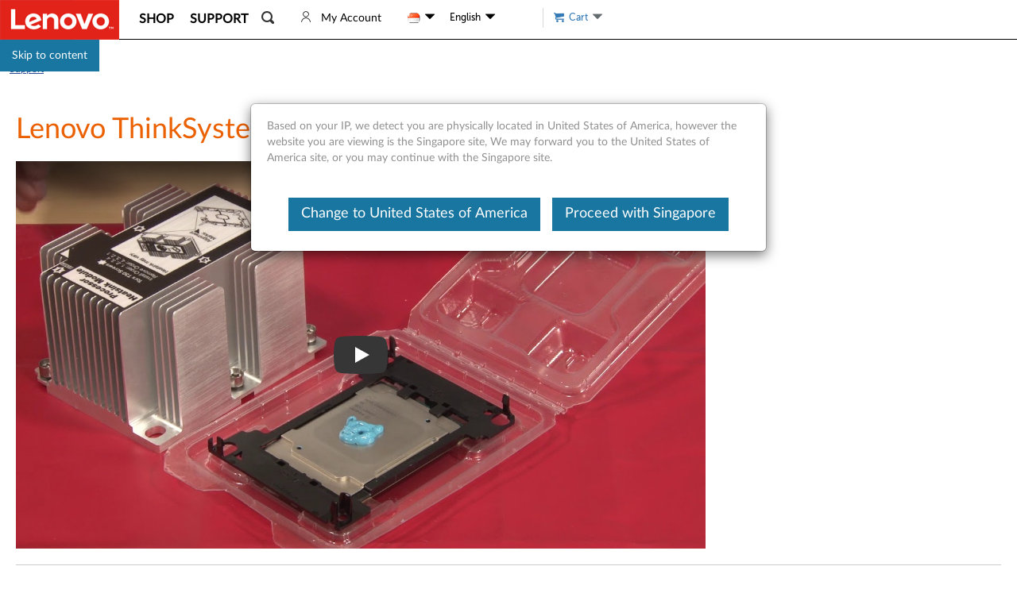

--- FILE ---
content_type: application/javascript; charset=utf-8
request_url: https://support.lenovo.com/esv4/plugins/startingPoint/bulkOrderRedport.js?v=202601141928
body_size: 3470
content:
function _instanceof(left,right){if(right!=null&&typeof Symbol!=="undefined"&&right[Symbol.hasInstance]){return!!right[Symbol.hasInstance](left)}else{return left instanceof right}}var bulkRedportOption={};(function(redportOption){function svsOption(serviceOption){serviceOption.addonSelection=[];serviceOption.warrantySelection=null;serviceOption.serviceMap={};serviceOption.rawdata={};serviceOption.init=function(initData){try{var temp;var found;initData.forEach(function(x){if(x.type==="warranty"&&x.own>0){temp=JSON.parse(JSON.stringify(x));temp.duration=[temp.own];temp.name="CURRENT"}if(x.type==="warranty"&&x.name==="CURRENT")found=true});if(!found&&temp)initData.push(temp);serviceOption.rawdata=JSON.parse(JSON.stringify(initData));initData.forEach(function(x){if(x.type==="addon"&&x.own>0){}serviceOption.serviceMap[x.name]=x});if(!serviceOption.serviceMap["CURRENT"])serviceOption.serviceMap["CURRENT"]={"name":"CURRENT","code":null,"type":null,"duration":[],"dependency":[],"pn":null,"own":-1};serviceOption.warrantySelection={"name":"CURRENT","duration":serviceOption.serviceMap["CURRENT"].own}}catch(error){}};serviceOption.click=function(name,duration){var found=false;serviceOption.rawdata.forEach(function(y){if(y.code==name&&y.duration.indexOf(duration)>=0){found=true}if(found){return}});if(!found)return null;try{var service=serviceOption.serviceMap[name];if(service){if(service.type==="warranty"){return serviceOption.warrantyClick(name,duration)}if(service.type==="addon"){var sss=serviceOption.addonClick(name,duration);return sss}}}catch(error){}return serviceOption.addonClick("none",12)};serviceOption.warrantyClick=function(name,duration){var show=[];var select=[];if(name==="CURRENT"||name===serviceOption.warrantySelection.name&&duration===serviceOption.warrantySelection.duration){name="CURRENT";duration=serviceOption.serviceMap["CURRENT"].own;if(duration!=-1)serviceOption.warrantySelection={"name":"CURRENT","duration":serviceOption.serviceMap["CURRENT"].own};else serviceOption.warrantySelection={"name":"CURRENT","duration":-1}}else{serviceOption.warrantySelection={"name":name,"duration":duration}}select=serviceOption.buildSelect(name,duration,true);show=serviceOption.buildShow(name,duration);serviceOption.filter(select,select);serviceOption.filter(show,select);serviceOption.setISEduration(select,show);serviceOption.dealPcPlus(select,show);return{"show":show,"select":select}};serviceOption.addonClick=function(name,duration){var show=[];var select=[];var temp=null;var needAdd=true;serviceOption.addonSelection.forEach(function(x){if(x.name===name){needAdd=false;if(x.duration===duration)temp=x;else x.duration=duration}});if(temp){serviceOption.addonSelection.splice(serviceOption.addonSelection.indexOf(temp),1)}else{if(needAdd){if(serviceOption.serviceMap[name]&&serviceOption.serviceMap[name].duration.indexOf(duration)>-1)serviceOption.addonSelection.push({"name":name,"duration":duration})}}select=serviceOption.buildSelect(serviceOption.warrantySelection.name,serviceOption.warrantySelection.duration,false);show=serviceOption.buildShow(serviceOption.warrantySelection.name,serviceOption.warrantySelection.duration);serviceOption.filter(select,select);serviceOption.filter(show,select);serviceOption.setISEduration(select,show);serviceOption.dealPcPlus(select,show);return{"show":show,"select":select}};serviceOption.addonChangeDuration=function(name,duration){var show=[];var select=[];var temp=null;serviceOption.addonSelection.forEach(function(x){if(x.name===name){x.duration=duration}});select=serviceOption.buildSelect(serviceOption.warrantySelection.name,serviceOption.warrantySelection.duration);show=serviceOption.buildShow(serviceOption.warrantySelection.name,serviceOption.warrantySelection.duration);serviceOption.filter(select,select);serviceOption.filter(show,select);return{"show":show,"select":select}};serviceOption.buildSelect=function(warrantyName,warrantyDuration,iswarrantyClicked){if(warrantyDuration<=0)return[];var result=[];var hidden=[];result.push({"name":warrantyName,"duration":warrantyDuration});serviceOption.addonSelection.forEach(function(x){var service=serviceOption.serviceMap[x.name];if(iswarrantyClicked&&service.duration.indexOf(warrantyDuration)>=0){result.push({"name":x.name,"duration":warrantyDuration});return}if(x.duration<=warrantyDuration){result.push(x);return}if(service.duration.indexOf(warrantyDuration)>=0){result.push({"name":x.name,"duration":warrantyDuration});return}hidden.push(x)});serviceOption.addonSelection.splice(0,serviceOption.addonSelection.length);result.forEach(function(x){if(serviceOption.serviceMap[x.name].type==="addon"){serviceOption.addonSelection.push(x)}});hidden.forEach(function(x){if(serviceOption.serviceMap[x.name].type==="addon"){serviceOption.addonSelection.push(x)}});return result};serviceOption.buildShow=function(warrantyName,warrantyDuration){if(warrantyDuration<=0)return[];var result=[];serviceOption.rawdata.forEach(function(x){var service=serviceOption.serviceMap[x.name];for(var i=warrantyDuration;i>=12;i=i-12){if(service.duration.indexOf(i)>=0){result.push({"name":x.name,"duration":i});break}}});return result};serviceOption.filter=function(data,select){var removelist=[];data.forEach(function(x){var service=serviceOption.serviceMap[x.name];if(service.dependency.length===0)return;var found=false;for(var i in service.dependency){for(var j in serviceOption.rawdata){if(serviceOption.rawdata[j].own>0&&service.dependency[i]===serviceOption.rawdata[j].code){found=true;break}}if(found)break;for(var j in select){if(service.dependency[i]===select[j].name){found=true;break}}if(found)break}if(found)return;removelist.push(x)});removelist.forEach(function(x){data.splice(data.indexOf(x),1)})};serviceOption.dealPcPlus=function(select,show){var removelist=[];var selectedPcPlus=false;select.forEach(function(x){if(x.name==="PREMIUMCAREPLUS")selectedPcPlus=true});if(selectedPcPlus){removelist=[];select.forEach(function(x){if(x.name==="ADP"||x.name==="SB"||x.name==="ADPONE")removelist.push(x)});removelist.forEach(function(x){select.splice(select.indexOf(x),1)});removelist=[];show.forEach(function(x){if(x.name==="ADP"||x.name==="SB"||x.name==="ADPONE")removelist.push(x)});removelist.forEach(function(x){show.splice(show.indexOf(x),1)})}};serviceOption.setISEduration=function(select,show){var duration=0;var iseown=0;serviceOption.rawdata.forEach(function(x){if(x.name==="ADP"||x.name==="KYD"||x.name==="SB"){if(x.own>duration)duration=x.own}if(x.name==="ISE"){if(x.own>iseown)iseown=x.own}});select.forEach(function(x){if(x.name==="ADP"||x.name==="KYD"||x.name==="SB"){if(x.duration>duration)duration=x.duration}});if(duration<=iseown){duration=0}var temp=null;show.forEach(function(x){if(x.name==="ISE"){if(duration>0)x.duration=duration;else temp=x}});if(temp){show.splice(show.indexOf(temp),1)}temp=null;select.forEach(function(x){if(x.name==="ISE"){if(duration>0)x.duration=duration;else temp=x}});if(temp){select.splice(select.indexOf(temp),1)}}}var res=[];valid={good:[0,0,0,0,0,0,0,0],better:[0,0,0,0,0,0,0,0],best:[0,0,0,0,0,0,0,0],adp:[0,0,0,0,0,0,0,0],kyd:[0,0,0,0,0,0,0,0],sb:[0,0,0,0,0,0,0,0],ticru:[0,0,0,0,0,0,0,0],ise:[0,0,0,0,0,0,0,0],fixedEnd:false};var level={PREMIER:"best",PREMIUMCARE:"best",LEGIONULTIMATE:"best",PREMIERDEPOT:"best",PREMIUMCAREDEPOT:"best",LEGIONULTIMATEDEPOT:"best",PREMIUMCAREPLUS:"best",PREMIUMCAREDEPOTPLUS:"best",ADPONE:"best",ONSITE:"better",PREMIUMCAREDEPOTANDROID:"better",DEPOT:"good",MAILIN:"good",CARRYIN:"good",ADP:"adp",SB:"sb",KYD:"kyd",TICRU:"ticru",ISE:"ise"};var data=null;var snContexts={};var valid2=null;var initData=null;var plusWarranty=["PREMIUMCAREPLUS","PREMIUMCAREDEPOTPLUS"];bulkRedportOption.init=function(initData){this.initData=JSON.parse(JSON.stringify(initData));this.initData.forEach(function(x){x.data.level={PREMIER:"NONE",PREMIUMCARE:"NONE",LEGIONULTIMATE:"NONE",PREMIERDEPOT:"NONE",PREMIUMCAREDEPOT:"NONE",LEGIONULTIMATEDEPOT:"NONE",PREMIUMCAREPLUS:"NONE",PREMIUMCAREDEPOTPLUS:"NONE",ADPONE:"NONE",ONSITE:"NONE",PREMIUMCAREDEPOTANDROID:"NONE",DEPOT:"NONE",MAILIN:"NONE",CARRYIN:"NONE",ADP:"adp",SB:"sb",KYD:"kyd",TICRU:"ticru",ISE:"ise"};x.data.recommendations.forEach(function(rec){x.data.level[rec.code]=rec.level.toLowerCase()})});res=JSON.parse(JSON.stringify(this.initData));valid={good:[0,0,0,0,0,0,0,0],better:[0,0,0,0,0,0,0,0],best:[0,0,0,0,0,0,0,0],adp:[0,0,0,0,0,0,0,0],kyd:[0,0,0,0,0,0,0,0],sb:[0,0,0,0,0,0,0,0],ticru:[0,0,0,0,0,0,0,0],ise:[0,0,0,0,0,0,0,0],fixedEnd:false};snContexts={};data=[];res.forEach(function(r){r.data.jsServices.forEach(function(x){if(!x.duration||x.duration.length===0){return}x.duration.forEach(function(y){try{if(r.data.level[x.name]){valid[r.data.level[x.name]][y/12-1]++}}catch(err){}})})});this.baseValid=JSON.parse(JSON.stringify(valid));return valid};bulkRedportOption.run=function(originalSelects){var item=[];valid=JSON.parse(JSON.stringify(this.baseValid));valid.adp=[0,0,0,0,0,0,0,0];valid.kyd=[0,0,0,0,0,0,0,0];valid.sb=[0,0,0,0,0,0,0,0];valid.ticru=[0,0,0,0,0,0,0,0];valid.ise=[0,0,0,0,0,0,0,0];this.initData.forEach(function(sndata){var selects=JSON.parse(JSON.stringify(originalSelects));var so={};svsOption(so);so.init(sndata.data.jsServices);var rr=null;var bad=false;var remarks=[];var start=sndata.data.ibaseInfo.baseWarranties[0].startDate;var end=sndata.data.ibaseInfo.currentWarranty.endDate;var diff=daysbetween(start,end);diff=diff+20;var year=diff/365;var selectedPcPlus=false;selects.forEach(function(select){if(select.toUpperCase().indexOf("BEST")>-1){sndata.data.recommendations.forEach(function(r){if(plusWarranty.includes(r.code)){selectedPcPlus=true}})}});if(selectedPcPlus==true){var removelist=[];selects.forEach(function(s2){if(s2.toUpperCase().indexOf("ADP")>-1||s2.toUpperCase().indexOf("SB")>-1){removelist.push(s2)}});removelist.forEach(function(x){selects.splice(selects.indexOf(x),1)})}selects.forEach(function(select){var realName=null;if(select.toUpperCase().indexOf("ISE")<0){var duration=12*parseInt(select.substr(select.length-1,1));var name=select.substr(0,select.length-1);sndata.data.jsServices.forEach(function(offering){if(sndata.data.level[offering.name]==name){realName=offering.name;return}});var found=false;var temp=realName?so.click(realName,duration):null;if(temp!=null){found=true;rr=temp}else{sndata.data.jsServices.forEach(function(offering){if(offering.name==realName){found=true;if(offering.own>0&&offering.own<=duration){remarks.push("You already have "+offering.own+"M "+name)}else if(offering.duration.length>0){var text="";var foundMonth=false;offering.duration.forEach(function(d){text+=""+d+"M,";foundMonth=true});if(foundMonth){text=text.substring(0,text.length-1)}remarks.push("You want "+duration+"M. But we only have "+text+" for     "+realName)}else{remarks.push("No "+realName+" offerings")}return}});if(!found){var warranty="GOOD,BETTER,BEST";if(year*12>=duration&&warranty.indexOf(name.toUpperCase())>-1&&sndata.data.level[sndata.data.ibaseInfo.currentWarranty.deliveryType]&&sndata.data.level[sndata.data.ibaseInfo.currentWarranty.deliveryType].toUpperCase()=="BEST"){remarks.push("Existing warranty is a higher level or maxed out already.")}else if(year*12>=duration&&sndata.data.level[sndata.data.ibaseInfo.currentWarranty.deliveryType]&&sndata.data.level[sndata.data.ibaseInfo.currentWarranty.deliveryType].toUpperCase()=="BEST"){remarks.push("Existing warranty is a higher level or maxed out "+name.toUpperCase()+" already.")}}}}else{var ise=null;var max=-1;sndata.data.jsServices.forEach(function(offering){if(offering.name.toUpperCase()=="ISE"){ise=offering;return}});if(ise!=null){var addons="ADP,SB,KYD";if(rr){rr.select.forEach(function(s){if(addons.indexOf(s.name.toUpperCase())>=0){max=max>=s.duration?max:s.duration}})}sndata.data.jsServices.forEach(function(s){if(addons.indexOf(s.code.toUpperCase())>=0&&s.own>0){max=max>=s.own?max:s.own}});if(max>0&&ise.duration.indexOf(max)>0){var temp=so.click("ISE",max);if(temp!=null){rr=temp}}}}});var durationMatched=true;if(rr!=null&&rr.select!=null&&selects!=null){var clear=false;var kk=0;rr.select.forEach(function(r){if(rr.select.length==1&&r.name==sndata.data.ibaseInfo.currentWarranty.deliveryType&&!sndata.data.oow){var foundown=false;sndata.data.jsServices.forEach(function(js){if((js.code==r.name||js.name==r.name)&&js.own==r.duration){foundown=true}});if(foundown){remarks.push("You already own it.");clear=true}}var n=r.name=="CURRENT"?sndata.data.ibaseInfo.currentWarranty.deliveryType:r.name;if("good,better,best".indexOf(sndata.data.level[n])>-1&&sndata.data.level[n]>sndata.data.level[sndata.data.ibaseInfo.currentWarranty.deliveryType]&&!sndata.data.oow){remarks.push("Your warranty selection is lower than current level.");clear=true}if("good,better,best".indexOf(sndata.data.level[n])>-1&&sndata.data.level[n]>selects[kk].substr(0,selects[kk].length-1)){remarks.push("Your warranty selection and duration is not available.");clear=true}kk++});if(clear)rr.select=[];if(rr.select.length==selects.length){for(var i=0;i<rr.select.length;i++){if(rr.select[i].duration<selects[i].substr(selects[i].length-1,1)*12){durationMatched=false}}}}else{durationMatched=false}item.push({"serialNumber":sndata.data.ibaseInfo.machineInfo.serial,"machineType":sndata.data.ibaseInfo.machineInfo.type,"productName":sndata.data.ibaseInfo.machineInfo.productName,"status":rr!=null&&rr.select.length==selects.length&&durationMatched?"Matched":"Not Matched","remark":remarks,pnList:[],select:rr!=null?rr.select:null,jsServices:sndata.data.jsServices,sndata:sndata.data});if(rr&&rr.select.length==selects.length){rr.show.forEach(function(x){if(x.name=="CURRENT")return;sndata.data.jsServices.forEach(function(offering){if(offering.name==x.name&&"best,better,good".indexOf(sndata.data.level[offering.name])<0){offering.duration.forEach(function(y){if(y>x.duration)return;try{valid[sndata.data.level[x.name]][y/12-1]++}catch(e){}})}})})}return false});return{"valid":valid,"item":item}};bulkRedportOption.getResult=function(selects){var r=bulkRedportOption.run(selects);r.item.forEach(function(x){if(x.select){x.select.forEach(function(y){var duration=y.duration;x.sndata.warranties.forEach(function(w){setPN(x,y,w,duration)});x.sndata.addons.forEach(function(w){setPN(x,y,w,duration)})})}x.pnList.forEach(function(w){if((w.type.toUpperCase()=="ADP"||w.type.toUpperCase()=="ADPONE")&&!x.sndata.oow){if(window.customData.recertificationFeeCountry.toUpperCase().indexOf(window.config.user.Country.toUpperCase())>-1){var now=new Date(new Date().toISOString().substring(0,10));var hasActiveADP=false;x.sndata.jsServices.forEach(function(js){if((js.name.toUpperCase()=="ADP"||js.name.toUpperCase()=="ADPONE")&&js.own>0){hasActiveADP=true}});if(!hasActiveADP&&daysbetweenWithSign(now,new Date(x.sndata.ibaseInfo.baseWarranties[0].startDate))>90){x.sndata.others.forEach(function(o){console.log(o.warrantyCode);if(o.warrantyCode=="RECERTIFICATION"){var tempPn={};tempPn.formatOriginalPrice="";tempPn.originalPrice=o.price.includingTaxValue[0];tempPn.formatPaidPrice="";tempPn.paidPrice=o.price.includingTaxAndDiscountValue[0];tempPn.term="";tempPn.startDate="";tempPn.endDate="";var name=x.name;tempPn.description="Recertification Fee";tempPn.type=o.warrantyCode.toLowerCase();tempPn.partNumber=o.partNumber;x.pnList.push(tempPn)}})}}}});var now2=new Date(new Date().toISOString().substring(0,10));if(x.sndata.oow&&Math.abs(daysbetweenWithSign(now2,new Date(x.sndata.ibaseInfo.currentWarranty.endDate)))>30){x.sndata.others.forEach(function(w){if(w.warrantyCode=="REINSTATEMENT"){var tempPn={};tempPn.formatOriginalPrice="";tempPn.originalPrice=w.price.includingTaxValue[0];tempPn.formatPaidPrice="";tempPn.paidPrice=w.price.includingTaxAndDiscountValue[0];tempPn.term="";tempPn.startDate="";tempPn.endDate="";var name=x.name;tempPn.description="Reinstatement Fee";tempPn.type=w.warrantyCode.toLowerCase();tempPn.partNumber=w.partNumber;x.pnList.push(tempPn)}})}});return r.item};function setPN(x,y,w,duration){var isArrayPrice=_instanceof(w.price.includingTaxAndDiscountValue,Array);var offset=w.price.indexOffset;if(w.warrantyCode==y.name){var tempPn={};tempPn.formatOriginalPrice="";tempPn.originalPrice=isArrayPrice?w.price.includingTaxValue[duration-offset-1]:w.price.includingTaxValue[duration];tempPn.formatPaidPrice="";tempPn.paidPrice=isArrayPrice?w.price.includingTaxAndDiscountValue[duration-offset-1]:w.price.includingTaxAndDiscountValue[duration];tempPn.term=duration-offset;tempPn.startDate=w.startDate;tempPn.endDate=isArrayPrice?w.price.endDate[duration-offset-1]:w.price.endDate[duration];var name=x.name;var off=0;x.sndata.jsServices.forEach(function(js){if(js.own>0&&"GOOD,BETTER,BEST".indexOf(x.sndata.level[js.code].toUpperCase())>=0){var baseStart=new Date(x.sndata.ibaseInfo.baseWarranties[0].startDate);var today=new Date;for(var i=1;i<=js.own;i++){var newDate=new Date(baseStart.setMonth(baseStart.getMonth()+1));if(newDate>today){off=js.own-(i-1);break}}}});if(x.sndata.level[x.sndata.ibaseInfo.currentWarranty.deliveryType]==x.sndata.level[w.warrantyCode]){off=off+tempPn.term}else if(x.sndata.level[x.sndata.ibaseInfo.currentWarranty.deliveryType]>x.sndata.level[w.warrantyCode]){off=tempPn.term}else if("GOOD.BETTER.BEST".indexOf(x.sndata.level[w.warrantyCode])<0){off=tempPn.term}if(x.sndata.oow){off=tempPn.term}tempPn.description=y.name+" x "+tempPn.term+" Months ("+off+" months remaining)";tempPn.type=w.warrantyCode.toLowerCase();tempPn.partNumber=w.partNumber;if(duration-offset-1>0)x.pnList.push(tempPn)}}function daysbetween(d1,d2){var oneDay=24*60*60*1e3;var firstDate=new Date(d1);var secondDate=new Date(d2);var diffDays=Math.round(Math.abs((firstDate-secondDate)/oneDay));return diffDays}function daysbetweenWithSign(d1,d2){var oneDay=24*60*60*1e3;var firstDate=new Date(d1);var secondDate=new Date(d2);var diffDays=Math.round((firstDate-secondDate)/oneDay);return diffDays}})(bulkRedportOption);

--- FILE ---
content_type: application/javascript
request_url: https://support.lenovo.com/cGR92m9kOWObNIQmitNLrPwB_AY/OOuYzbrhYJ2hLNEp/S20SQQE/Ujl7IhI/QBVcB
body_size: 175359
content:
(function(){if(typeof Array.prototype.entries!=='function'){Object.defineProperty(Array.prototype,'entries',{value:function(){var index=0;const array=this;return {next:function(){if(index<array.length){return {value:[index,array[index++]],done:false};}else{return {done:true};}},[Symbol.iterator]:function(){return this;}};},writable:true,configurable:true});}}());(function(){HG();OTK();zOK();var n9=function(XW,FZ){return XW<FZ;};var mN=function(Sq){return Qd["unescape"](Qd["encodeURIComponent"](Sq));};var v8=function(){zN=["\x6c\x65\x6e\x67\x74\x68","\x41\x72\x72\x61\x79","\x63\x6f\x6e\x73\x74\x72\x75\x63\x74\x6f\x72","\x6e\x75\x6d\x62\x65\x72"];};var ss=function(MT,gW){return MT>=gW;};var gU=function(tp){var AW=tp%4;if(AW===2)AW=3;var cO=42+AW;var x5;if(cO===42){x5=function MU(TW,mh){return TW*mh;};}else if(cO===43){x5=function lN(lT,YO){return lT+YO;};}else{x5=function c5(nU,qU){return nU-qU;};}return x5;};var F2=function(){J5=["\x6c\x65\x6e\x67\x74\x68","\x41\x72\x72\x61\x79","\x63\x6f\x6e\x73\x74\x72\x75\x63\x74\x6f\x72","\x6e\x75\x6d\x62\x65\x72"];};var hp=function(M5,QT){return M5%QT;};var TO=function(tT){return void tT;};var E4=function(){return d8.apply(this,[Tc,arguments]);};var Xh=function(){return b4.apply(this,[KA,arguments]);};var WT=function G4(D9,Ms){var vM=G4;do{switch(D9){case CK:{return BW;}break;case AH:{D9=Zk;return S5(gA,[lU]);}break;case fK:{var bh=Ms[Aw];var BW=XZ([],[]);var IZ=ZN(bh.length,jN);D9=CK;if(ss(IZ,YU)){do{BW+=bh[IZ];IZ--;}while(ss(IZ,YU));}}break;case EX:{for(var pO=ZN(nT.length,jN);ss(pO,YU);pO--){var kM=hp(ZN(XZ(pO,AN),w2[ZN(w2.length,jN)]),Zs.length);var pU=pQ(nT,pO);var sM=pQ(Zs,kM);j4+=b4(GG,[ED(Z8(ED(pU,sM)),nQ(pU,sM))]);}D9+=Wc;}break;case AP:{var lU=XZ([],[]);var V8=b9[JZ];D9=nc;var NO=ZN(V8.length,jN);}break;case dc:{w2.push(zh);Ap=function(qW){return G4.apply(this,[VX,arguments]);};S4(MZ,j2,HW,Oh);w2.pop();D9=Zk;}break;case VX:{D9=Zk;var UZ=Ms[Aw];S4.qw=G4(Ar,[UZ]);while(n9(S4.qw.length,Ek))S4.qw+=S4.qw;}break;case vw:{w2.push(fs);L5=function(Y2){return G4.apply(this,[Kd,arguments]);};D9+=jK;d8(wK,[GZ,DM]);w2.pop();}break;case nc:{D9-=CG;while(ss(NO,YU)){var m9=hp(ZN(XZ(NO,hQ),w2[ZN(w2.length,jN)]),mU.length);var Y9=pQ(V8,NO);var C4=pQ(mU,m9);lU+=b4(GG,[nQ(ED(Z8(Y9),C4),ED(Z8(C4),Y9))]);NO--;}}break;case gA:{w2.push(YD);gN=function(zZ){return G4.apply(this,[VA,arguments]);};D9=Zk;S5(Jj,[fU,z4,Q2]);w2.pop();}break;case Tr:{D9=Zk;return d8(fP,[j4]);}break;case Ar:{D9+=NA;var fO=Ms[Aw];var Os=XZ([],[]);for(var PZ=ZN(fO.length,jN);ss(PZ,YU);PZ--){Os+=fO[PZ];}return Os;}break;case qA:{var dD=Ms[Aw];var Wq=XZ([],[]);for(var K9=ZN(dD.length,jN);ss(K9,YU);K9--){Wq+=dD[K9];}D9=Zk;return Wq;}break;case d7:{w2.push(UD);D9=Zk;sT=function(GU){return G4.apply(this,[ml,arguments]);};S5(Gc,[UN,DM,k2([]),hU]);w2.pop();}break;case J:{var rp=Ms[Aw];D9=EX;var f4=Ms[Jj];var AN=Ms[VA];var Zs=ZU[Ek];var j4=XZ([],[]);var nT=ZU[f4];}break;case VA:{var P2=Ms[Aw];D9=Zk;xD.Xw=G4(Q0,[P2]);while(n9(xD.Xw.length,U4))xD.Xw+=xD.Xw;}break;case nP:{var Gp=Ms[Aw];D9=AP;var JZ=Ms[Jj];var hQ=Ms[VA];var VO=Ms[W0];var mU=b9[EU];}break;case Kd:{var J2=Ms[Aw];m4.Jr=G4(fK,[J2]);while(n9(m4.Jr.length,x6))m4.Jr+=m4.Jr;D9+=QG;}break;case ml:{D9=Zk;var bp=Ms[Aw];D4.GK=G4(qA,[bp]);while(n9(D4.GK.length,G2))D4.GK+=D4.GK;}break;case Q0:{var J9=Ms[Aw];var pZ=XZ([],[]);for(var x9=ZN(J9.length,jN);ss(x9,YU);x9--){pZ+=J9[x9];}return pZ;}break;}}while(D9!=Zk);};var R8=function(Kp){if(Kp===undefined||Kp==null){return 0;}var ZD=Kp["toLowerCase"]()["replace"](/[^a-z]+/gi,'');return ZD["length"];};var rZ=function(){return S5.apply(this,[Yl,arguments]);};var d8=function bD(hD,RN){var KN=bD;do{switch(hD){case CH:{hD=bl;var FD=S5(vw,[]);var Rq=Ih?Qd[s4()[Jp(YU)](B2,T9,PU,g9)]:Qd[VZ()[Gs(jN)](rO,G2,wU)];for(var DU=YU;n9(DU,IQ[VZ()[Gs(YU)].apply(null,[QU,kU,PW])]);DU=XZ(DU,jN)){Uq[NM()[UU(Zh)].call(null,k2(k2(YU)),Tq,qp,k2(k2({})))](Rq(FD(IQ[DU])));}var Xs;}break;case Rc:{hD=vG;return kQ;}break;case MH:{var kN=YU;hD=lG;while(n9(kN,gh.length)){var Nh=pQ(gh,kN);var NQ=pQ(UO.Pw,cD++);Q4+=b4(GG,[ED(Z8(ED(Nh,NQ)),nQ(Nh,NQ))]);kN++;}}break;case wj:{return S5(nP,[IU]);}break;case HK:{for(var P8=ZN(H4.length,jN);ss(P8,YU);P8--){var F4=hp(ZN(XZ(P8,Vs),w2[ZN(w2.length,jN)]),FU.length);var R2=pQ(H4,P8);var KZ=pQ(FU,F4);xO+=b4(GG,[nQ(ED(Z8(R2),KZ),ED(Z8(KZ),R2))]);}hD=XP;}break;case fr:{hD=Rc;while(WZ(zO,YU)){if(XN(N5[ZQ[ZZ]],Qd[ZQ[jN]])&&ss(N5,cU[ZQ[YU]])){if(s9(cU,HO)){kQ+=b4(GG,[dp]);}return kQ;}if(Tp(N5[ZQ[ZZ]],Qd[ZQ[jN]])){var R5=F9[cU[N5[YU]][YU]];var kD=bD(mH,[XZ(dp,w2[ZN(w2.length,jN)]),N5[jN],zO,R5,PO]);kQ+=kD;N5=N5[YU];zO-=dO(ZG,[kD]);}else if(Tp(cU[N5][ZQ[ZZ]],Qd[ZQ[jN]])){var R5=F9[cU[N5][YU]];var kD=bD(mH,[XZ(dp,w2[ZN(w2.length,jN)]),YU,zO,R5,OQ]);kQ+=kD;zO-=dO(ZG,[kD]);}else{kQ+=b4(GG,[dp]);dp+=cU[N5];--zO;};++N5;}}break;case XP:{return b4(wK,[xO]);}break;case lG:{hD+=Gd;return Q4;}break;case fd:{hD=vG;if(n9(l9,Wh[Ip[YU]])){do{SY()[Wh[l9]]=k2(ZN(l9,Zh))?function(){FC=[];bD.call(this,FP,[Wh]);return '';}:function(){var TY=Wh[l9];var BJ=SY()[TY];return function(xR,qR,hv,AJ,Uv,wR){if(Tp(arguments.length,YU)){return BJ;}var sL=bD.apply(null,[vw,[gv,qR,hv,AJ,AR,PO]]);SY()[TY]=function(){return sL;};return sL;};}();++l9;}while(n9(l9,Wh[Ip[YU]]));}}break;case bl:{hD-=zj;return w2.pop(),Xs=Uq,Xs;}break;case Dk:{return vF;}break;case kd:{dp=ZN(Rx,w2[ZN(w2.length,jN)]);hD+=K0;}break;case Ar:{var Dm=RN[Aw];var jx=RN[Jj];hD=MH;var w3=RN[VA];var Q4=XZ([],[]);var cD=hp(ZN(w3,w2[ZN(w2.length,jN)]),PV);var gh=ZU[jx];}break;case fP:{var dx=RN[Aw];UO=function(LJ,Qf,YM){return bD.apply(this,[Ar,arguments]);};return zv(dx);}break;case zw:{hD+=Xg;while(ss(U3,YU)){var dn=hp(ZN(XZ(U3,jz),w2[ZN(w2.length,jN)]),RY.length);var nM=pQ(bS,U3);var qI=pQ(RY,dn);IU+=b4(GG,[ED(Z8(ED(nM,qI)),nQ(nM,qI))]);U3--;}}break;case mH:{var Rx=RN[Aw];var N5=RN[Jj];var zO=RN[VA];var cU=RN[W0];var EM=RN[Jc];if(Tp(typeof cU,ZQ[PW])){cU=HO;}var kQ=XZ([],[]);hD=kd;}break;case Vr:{hD=Dk;while(WZ(HY,YU)){if(XN(RS[Ip[ZZ]],Qd[Ip[jN]])&&ss(RS,zb[Ip[YU]])){if(s9(zb,FC)){vF+=b4(GG,[sI]);}return vF;}if(Tp(RS[Ip[ZZ]],Qd[Ip[jN]])){var VF=f3[zb[RS[YU]][YU]];var Pm=bD(vw,[pm,HY,RS[jN],XZ(sI,w2[ZN(w2.length,jN)]),fI,VF]);vF+=Pm;RS=RS[YU];HY-=dO(Pj,[Pm]);}else if(Tp(zb[RS][Ip[ZZ]],Qd[Ip[jN]])){var VF=f3[zb[RS][YU]];var Pm=bD(vw,[Zb,HY,YU,XZ(sI,w2[ZN(w2.length,jN)]),PV,VF]);vF+=Pm;HY-=dO(Pj,[Pm]);}else{vF+=b4(GG,[sI]);sI+=zb[RS];--HY;};++RS;}}break;case Dc:{if(Tp(typeof zb,Ip[PW])){zb=FC;}var vF=XZ([],[]);sI=ZN(ln,w2[ZN(w2.length,jN)]);hD=Vr;}break;case Tc:{hD+=Wd;var MI=RN[Aw];var Vs=RN[Jj];var MF=RN[VA];var FU=LS[Wn];var xO=XZ([],[]);var H4=LS[MF];}break;case vw:{var Vf=RN[Aw];var HY=RN[Jj];var RS=RN[VA];var ln=RN[W0];hD=Dc;var wL=RN[Jc];var zb=RN[Q6];}break;case wK:{var jz=RN[Aw];hD+=J;var fx=RN[Jj];var RY=PB[dY];var IU=XZ([],[]);var bS=PB[fx];var U3=ZN(bS.length,jN);}break;case Nw:{var IQ=RN[Aw];var Ih=RN[Jj];var Uq=[];hD+=AP;w2.push(Nn);}break;case FP:{hD+=Zr;var Wh=RN[Aw];var l9=YU;}break;}}while(hD!=vG);};var Mb=function(lR){return +lR;};var Sx=function(AS){if(AS==null)return -1;try{var z3=0;for(var qf=0;qf<AS["length"];qf++){var hV=AS["charCodeAt"](qf);if(hV<128){z3=z3+hV;}}return z3;}catch(XI){return -2;}};var A3=function(JR,Km){var wb=Qd["Math"]["round"](Qd["Math"]["random"]()*(Km-JR)+JR);return wb;};var xC=function OR(C3,pz){var Tz=OR;while(C3!=ll){switch(C3){case dw:{dJ=Zh*QF*WS-rB+YS;C3=IH;bn=EL*YS+QF+Zh*xf;Ob=xf*PW-QF+rB*Zh;kS=jN*YS-xf+rB*EL;ZR=xf*Zh*PW-jN-QF;H3=EL+jR*xf+PW+jN;}break;case rc:{N3=EL*jR-jN-rB-xf;bY=Zb+EL+jN+WS*xf;C3+=Gl;lV=jR+Zh*EL-ZZ-WS;pV=ZZ+jR+rB*jN*EL;mV=jR*xf-QF*jN-PW;}break;case Bd:{C3=Mw;Ox=jN*WS*EL+rB-YS;W3=QF*PW*YS*jR-Zb;IF=ZZ*jR*QF+jN-WS;wx=YS*QF*xf+WS+rB;rn=EL+ZZ+xf*jR+Zb;}break;case Fc:{TJ=EL-jN+PW*rB*Zh;CL=EL+xf+QF*ZZ*jR;nV=jN*jR-Zb+EL*QF;rf=WS*EL-PW+QF+rB;Xv=EL+jR*rB*WS;ES=jR+Zh*xf-Zb-PW;BB=Zb+WS+EL*rB+PW;XF=Zh*EL-xf-rB-QF;C3-=cc;}break;case xd:{C3-=VH;kJ=jR*ZZ+WS-Zb;T9=QF*YS+Zb-jN-WS;Q2=jN+ZZ-PW+Zh+xf;Um=YS+WS*PW+ZZ+Zb;vC=Zh*jR+ZZ+QF-WS;fm=Zb+jN+Zh*rB;FI=YS+jR+Zb*QF*ZZ;SI=ZZ+QF-YS+WS*jR;}break;case Sg:{Bv=EL*YS-ZZ;GR=rB*xf-WS-PW;Ev=Zb*xf*PW-ZZ+YS;Hf=EL*rB*jN+Zb-jR;zF=EL+Zh*WS-jN+xf;SL=Zh*EL-QF-WS+PW;C3-=hk;}break;case Or:{C3+=Rl;rL=YS*PW*xf*jN-QF;qC=EL*ZZ+Zh+YS+PW;nF=jN+Zb*xf+WS*rB;mF=Zb*PW*xf-ZZ-WS;QJ=EL+PW*xf*ZZ;fC=jN*xf*jR*PW+Zh;VM=xf+QF*YS*ZZ*WS;zR=rB*EL-QF+YS+Zh;}break;case q6:{var nI=pz[Aw];var cm=XZ([],[]);C3+=Sl;for(var T3=ZN(nI.length,jN);ss(T3,YU);T3--){cm+=nI[T3];}return cm;}break;case LP:{JI=EL*Zb-xf-ZZ-YS;C3=N;HR=ZZ+WS+EL*YS+QF;mI=ZZ*Zh*rB*Zb+EL;NB=jR-rB+EL*QF+Zh;RR=WS*EL-Zh+jN-Zb;}break;case cG:{LC=EL*rB-jN-xf-YS;SS=xf*jR*ZZ+EL+WS;C3=LH;kb=jN*jR*WS*Zh-ZZ;jV=xf+EL*Zh-jR;sC=PW-Zh+Zb*jR*QF;Gz=jN*Zh*EL+Zb+ZZ;}break;case n0:{En=Zb*jR+PW*xf*WS;C3-=TA;mR=EL-Zb+PW+WS*jR;nR=rB*xf+Zh+jR*QF;Am=YS*Zb+xf*PW+EL;cS=jN+rB*PW+WS+EL;}break;case Og:{lF=Zh+jR+QF*WS*rB;FF=Zb+EL-YS-jN+ZZ;CV=xf*QF+jR+Zb-ZZ;SB=Zh+ZZ+jN+EL-Zb;QV=EL-WS+Zb+Zh+jN;DI=Zb*jN*jR*Zh+QF;C3=nX;}break;case Hr:{zV=Zb+jN+QF*rB*Zh;rR=Zh*EL+QF*YS+rB;Lx=rB*EL+xf-Zh+YS;bv=jR*EL*jN-rB*Zb;SC=ZZ*xf+EL*Zh*jN;Ff=rB+QF*xf*PW+Zh;C3=zA;}break;case Oj:{nv=Zb+PW+jR-jN+WS;C3+=YK;cI=xf+rB*PW*jN-ZZ;Fx=jN+PW*xf-Zh*Zb;RL=rB*ZZ*jN+PW*YS;tC=jN*ZZ*PW+Zh*YS;z4=YS*rB+jR+jN-ZZ;}break;case Ww:{DS=WS*EL+YS-xf*Zb;tf=rB*EL+Zh*jR+ZZ;VY=Zb*WS*xf-ZZ-QF;HC=EL*YS+Zh+jN+ZZ;ZF=Zh+QF*jR+xf*WS;C3+=zw;}break;case K0:{OV=QF+PW*EL+Zh*xf;C3-=EX;JC=QF+Zh+EL+jR*xf;TC=PW+EL*jR-Zh*jN;Pv=YS*jN+EL+jR*QF;tm=EL*Zb-PW+xf;xL=WS+jN-rB+Zh*xf;}break;case Qg:{Ib=QF*Zh+jR+ZZ*jN;Ek=Zh*jR+PW-Zb-rB;C3-=JX;hC=PW*YS*WS-ZZ+QF;Of=YS*PW*WS+Zh-jN;Qb=rB*Zh-jN+Zb-WS;}break;case WP:{rY=PW*EL+jR*WS;IJ=YS*WS*Zh*PW-EL;C3=CG;tV=xf+EL*WS-ZZ*Zh;cV=EL+QF+PW-WS*jN;xn=Zh*EL+rB*YS-jR;OL=YS+EL-Zh+rB;}break;case rG:{Gb=QF+jR*WS+EL+rB;C3=Hr;X3=rB*xf*ZZ-Zh*QF;Sn=PW*EL+WS-QF+Zh;KC=jR+Zb*WS*QF*YS;nb=rB*xf*PW+Zh*Zb;}break;case ng:{m3=jR-Zb+xf*Zh-ZZ;sn=xf+jN+PW*jR*Zh;C3-=dg;IV=EL*Zh+jR+xf-Zb;UF=QF*WS*PW*Zb;sB=rB*xf-WS+QF-Zh;pB=EL*Zh+jR+Zb+xf;mM=Zb+EL*Zh+xf+jN;}break;case Z:{C3-=z7;tM=xf-PW+QF*WS*YS;VB=Zh*EL+PW*jR*Zb;GY=jN*EL+WS+rB*jR;pI=xf*rB+EL+Zh;}break;case Zd:{sF=xf*ZZ*WS-Zb+jN;CB=jR*QF*WS*jN+Zh;hF=xf-ZZ-PW+Zh*EL;C3-=hl;Om=Zb*jR+QF*EL+rB;Fv=PW+Zh*EL-rB;hR=PW+rB*EL-WS*Zh;zS=ZZ+YS*QF*PW+jR;Wv=jR*Zh*Zb+ZZ*EL;}break;case Jj:{gY=jR+xf+WS+EL*QF;Kb=EL+YS*xf+WS-Zh;Vv=jN-YS+xf+rB*EL;C3+=XA;cL=jR+QF+YS*Zh*WS;Yx=QF*rB*WS-PW*Zb;hI=rB*PW+Zb*EL;}break;case QX:{pv=jN+EL+Zh*jR*WS;Eb=Zh-rB*QF+WS*EL;UL=Zh+WS*QF*rB-jN;AL=Zb+jR*xf-PW*QF;I3=EL*jN*jR-xf*PW;C3+=w0;}break;case tg:{C3+=jP;MB=ZZ*xf*jR+WS+Zh;Ax=xf*Zh-rB+ZZ*jN;wm=WS+QF*EL+jR*jN;vI=rB*EL-ZZ*Zh*YS;mx=jR+rB*EL-ZZ+Zh;}break;case J7:{S3=Zh*xf+PW*jN*EL;fJ=QF*jR*jN*Zh-WS;DV=QF+xf+Zh+EL*YS;SF=jR*xf-WS*ZZ-Zb;mm=rB-ZZ+WS*EL-jR;C3=GA;rz=jR*Zb*rB+EL*ZZ;}break;case Rc:{YY=rB*jN+xf+Zh*EL;KB=Zh-jN-PW+EL*rB;mv=jN+xf+Zb*EL+Zh;QY=EL*Zh-WS+YS-jR;Hn=ZZ*jR*xf-YS-PW;C3-=qg;}break;case bG:{Nz=jR+EL-YS+ZZ+jN;YV=EL*Zh+rB+PW-QF;C3-=V;Ln=jR*ZZ*Zh*Zb-EL;HV=rB+QF*xf+YS-PW;c3=WS+rB+PW*Zh+EL;gF=PW*WS+EL*Zb+QF;}break;case UP:{C3=ll;for(var kB=YU;n9(kB,mY.length);++kB){s4()[mY[kB]]=k2(ZN(kB,ZZ))?function(){return dO.apply(this,[xr,arguments]);}:function(){var mb=mY[kB];return function(sz,MY,wz,G3){var sR=D4.apply(null,[sz,BF,BF,G3]);s4()[mb]=function(){return sR;};return sR;};}();}}break;case bK:{Tm=ZZ+EL*rB-WS-jR;C3-=DH;vf=EL*rB+QF+YS;Ym=Zb+jR*Zh*QF+rB;l3=jR*WS+rB*EL-jN;II=Zb*jR*QF+YS-jN;Kx=Zb*jN*rB+EL*Zh;sJ=QF*jR+WS+rB+Zh;}break;case Lr:{dF=Zb*QF*WS*jN+EL;UB=jN+Zh*EL+Zb+WS;cF=rB+jR*xf-Zb-ZZ;ZY=QF*EL-ZZ+xf-jN;C3=bG;lS=jR*xf+Zb*rB+EL;}break;case k0:{C3+=Rk;hx=WS-xf*Zh+QF*EL;fS=rB+WS*EL+QF*jN;dI=EL*WS+PW-YS-rB;gx=QF+Zb+rB*xf-PW;Rf=YS+PW*EL-xf-ZZ;}break;case cw:{Nv=Zh-rB+jR*WS*YS;zC=EL*Zb+xf-Zh-WS;TI=EL*Zb-WS+ZZ-jN;C3=HA;p3=Zb*WS-jR+rB*xf;pb=xf*rB+jR*WS+Zh;nB=ZZ*rB*jR*PW+xf;Cb=Zh*xf+WS-jR;}break;case Ic:{ZC=PW*EL*ZZ+Zh;hf=xf+EL*Zb-PW+YS;C3=OK;Oz=Zh+YS*EL-QF+Zb;Tf=YS*EL+Zb+QF-xf;pY=PW+WS+EL*YS-Zb;}break;case zA:{Iv=EL*PW*ZZ-Zb-YS;VC=jN+Zh*xf-EL;YL=jR+ZZ*Zb*xf;C3=p6;vV=ZZ+PW+Zb*EL;nf=rB*EL+ZZ*xf-YS;WC=rB*WS*Zb*ZZ+YS;}break;case vj:{Gf=rB*QF*WS-Zb;DB=Zh*xf+Zb+QF+PW;jv=xf*Zh*jN+PW-YS;UV=Zh+jR+WS*EL;AY=jR*Zh*rB+QF;bf=ZZ+PW*xf*jR-WS;Kz=jN+WS+YS*jR*rB;qY=ZZ*rB+QF*jN*EL;C3=Lk;}break;case R7:{C3=ll;lf=jN+WS-EL+rB*xf;On=Zh+QF*jR*Zb+PW;Rm=YS+QF*WS*jR;}break;case Kj:{hn=EL*QF-xf+Zh*jR;OF=ZZ+YS+xf*Zb*PW;vm=PW*xf+Zh-ZZ+QF;C3=fA;cx=EL+jR-Zh+rB*xf;xB=rB*WS-YS+EL*PW;xx=QF*ZZ*PW*WS-YS;}break;case Q0:{KV=jR*EL-xf-YS;AF=PW+YS*ZZ*EL-QF;C3=ng;kz=jN+EL*rB-WS*Zh;IL=Zb*xf+jR+rB;PC=Zh+EL*QF*jN+Zb;HB=EL*WS+QF*jR+Zh;wv=rB+YS+jR*PW*QF;}break;case pX:{qp=jR*EL-xf+Zb-Zh;AC=rB*EL-QF*Zb+ZZ;xI=ZZ-xf-Zh+QF*EL;jb=PW*EL+Zh+YS;px=EL-xf+jR*QF*YS;mS=xf*jN*ZZ*QF+Zh;Mm=Zh+WS*EL+ZZ+YS;HL=YS+PW+QF*jN*EL;C3=Il;}break;case I0:{for(var fV=YU;n9(fV,ER.length);++fV){sv()[ER[fV]]=k2(ZN(fV,vB))?function(){return dO.apply(this,[sG,arguments]);}:function(){var Yb=ER[fV];return function(EC,BI){var Ux=m4.call(null,EC,BI);sv()[Yb]=function(){return Ux;};return Ux;};}();}C3=ll;}break;case xj:{Sm=EL+jR*xf+ZZ;DL=YS*xf+ZZ*Zh-WS;rV=EL-rB+xf+PW*QF;nY=QF*rB*jR+xf+PW;x3=WS+xf*QF+rB;C3=LA;VR=Zb*YS*xf-QF+WS;}break;case Gl:{C3-=MA;FR=EL*jR+YS-Zb-WS;wJ=jN*EL*jR-Zh*WS;YI=ZZ*xf*QF-Zb-jN;WL=WS+PW-QF+rB*EL;vJ=jR+Zh+jN+YS*EL;Un=EL*PW+QF+YS-xf;}break;case Xj:{KR=EL*rB+ZZ-QF*Zh;gJ=Zh*EL-Zb*YS*jN;OS=jN+jR*QF*rB+ZZ;FB=jN*Zh+PW*QF*rB;C3+=vw;}break;case Cd:{C3=pH;zI=WS*EL-QF+jR-Zb;QB=EL*rB+QF-WS*Zh;nC=PW*EL-WS-jN+xf;cz=xf*jR-EL-ZZ+PW;qV=YS+EL+Zb*QF*jR;gm=Zh+EL*rB+PW-YS;}break;case RA:{cB=xf*QF*YS-jR*Zb;wV=xf*Zh-WS-Zb-PW;lx=rB*QF+Zb*EL+WS;C3+=rw;q3=YS-xf+EL*jR+Zh;}break;case nG:{lI=jN*EL+rB+YS+xf;GJ=PW-YS+rB*Zh*jR;Sb=Zb*xf-PW;C3=WK;AB=WS*PW+EL*Zh+QF;dz=Zh*WS*jR+ZZ*PW;}break;case ww:{YB=ZZ*xf+EL-jR+Zb;zx=Zh*EL-WS+YS*QF;FL=jR*xf-PW-ZZ;VI=WS*YS*xf-PW*Zh;E3=EL*Zb+QF*xf;QS=jR*Zb-WS+rB*EL;C3+=XX;}break;case vP:{If=rB-xf*Zh+jR*EL;TV=YS-QF+Zb*ZZ*xf;Hm=WS+QF*xf*ZZ+EL;C3=l7;qv=WS*EL+ZZ+jN+rB;}break;case GH:{IS=xf*YS*Zb-EL*ZZ;C3=V;KS=QF+Zh+Zb*xf-PW;Ef=QF*Zh*YS+rB+EL;M3=jN*PW+QF*EL;Jx=QF*EL-ZZ*PW*WS;YF=ZZ+Zh*WS+QF*EL;Db=YS+EL*rB-xf*WS;}break;case Nd:{return zY;}break;case bg:{Mf=jR*rB*QF+PW+EL;zn=PW*EL*jN+WS-rB;OC=PW*rB*xf-ZZ-YS;km=EL*jR-xf-YS-rB;qB=QF+EL+xf+YS*Zh;C3=Od;Rv=xf*PW*rB+Zb*jN;PY=EL*YS-PW-ZZ-xf;bM=YS+EL*QF-xf+jR;}break;case X:{GB=QF-xf+EL*rB-jN;C3=Gl;lb=PW-ZZ+Zh*EL-WS;Em=rB-YS-jN+WS*EL;Vm=jR+rB+QF*Zh*YS;}break;case Yr:{XL=EL*rB+ZZ+QF*Zh;Im=EL+xf+WS*Zb*ZZ;C3=Dr;UI=Zh+xf*QF*ZZ+jN;NC=EL*WS-xf+ZZ+jN;bC=jR+PW+WS+EL*rB;wf=ZZ+xf+rB*EL+PW;}break;case BX:{Hv=EL*QF-xf+jR+rB;TF=ZZ*EL+YS-rB;Q3=jR+QF-rB+EL*Zh;GI=Zh*EL-xf-YS+QF;QC=EL*Zb-rB+ZZ+xf;C3=OA;Nb=rB+PW+EL*QF-xf;}break;case Ud:{pL=ZZ-jN+Zh*EL;nx=Zb+jN+PW*xf*QF;fL=rB*EL+YS-xf-QF;lJ=EL*Zb*jN-PW+WS;Tx=rB*EL-ZZ*Zh*xf;C3-=ZA;Fb=EL*jR-rB-WS*Zb;Nf=Zb+Zh*EL+jN-WS;}break;case D0:{vv=Zh*xf*ZZ+WS+rB;CS=ZZ*xf*WS+QF-jR;C3=Jj;xm=xf*PW*WS-rB-jR;tx=jR+EL*Zh+rB+ZZ;UJ=jR*Zb*WS-YS-rB;BV=xf*YS*PW*ZZ;}break;case MK:{tL=rB*jR*Zh-QF+YS;vS=EL*Zb+Zh*WS+ZZ;NI=YS-rB+PW*jR*Zh;tR=Zb*jR*YS+xf;nL=EL*rB+QF+Zb-xf;Wz=Zb-Zh+WS+EL*rB;JS=PW-Zb+xf*QF*YS;C3+=RH;}break;case hd:{bJ=jN*WS*Zh*YS*Zb;jf=jR+jN+rB*Zh*WS;C3-=wk;Fn=jN*ZZ+rB*EL-xf;CM=EL*jN-Zb+ZZ+xf;kx=jN*EL+Zh*YS;YC=Zh-Zb-ZZ+xf*YS;}break;case I6:{return OI;}break;case br:{ZV=WS*YS+EL;zJ=xf+EL+ZZ-QF*jN;Uf=xf*WS-EL+Zh+rB;Wn=WS+Zh-Zb+jR+EL;XV=Zh-rB+PW-jN+EL;D3=WS-QF-Zb+xf+EL;xv=PW+jR+EL-QF+Zb;C3-=Sj;zh=PW*WS+rB+EL+YS;}break;case J:{C3+=qd;var cY=pz[Aw];E4.Rg=OR(q6,[cY]);while(n9(E4.Rg.length,FS))E4.Rg+=E4.Rg;}break;case gG:{w2.push(ZV);C3+=OX;xF=function(Vx){return OR.apply(this,[J,arguments]);};d8(Tc,[k2(k2(jN)),Cx,lI]);w2.pop();}break;case Cw:{kY=xf*WS+jN-jR+PW;FM=PW+YS+xf*Zh-WS;wI=Zh*PW+rB*Zb*jR;Gv=EL*Zh+rB*WS-jR;C3+=vX;EY=rB+QF+Zb*EL+xf;}break;case kX:{cb=Zh*EL+xf-rB;C3=pX;pF=Zb*EL-jR-jN-QF;Nn=xf*Zb-YS+PW-Zh;rO=EL*YS-WS*Zb+Zh;g9=Zb*EL-jR*ZZ*jN;QU=rB+WS+EL*QF+xf;}break;case bl:{lm=rB+YS*Zb*xf;JL=EL+rB+Zb*jR*jN;C3=kg;fv=WS+EL-rB+xf*YS;LB=WS*Zh*QF*ZZ-xf;AI=xf*YS*Zb-Zh+jR;}break;case Er:{Nm=PW+Zh+EL*WS+YS;RM=EL*QF-rB*jN;MS=Zb*EL+jN-ZZ*jR;CJ=xf*jR-ZZ*jN-EL;Uz=xf+jR*rB*Zb*ZZ;Dv=xf*YS*ZZ+PW*rB;C3-=vK;DC=EL*YS-WS-jR+ZZ;KI=QF*EL-xf-jR-ZZ;}break;case Md:{b3=WS+QF+Zh+jR+Zb;Tq=jN-YS-Zb+xf*PW;zL=WS+QF*jR*jN-YS;C3+=N0;Qz=PW+xf*ZZ+Zb;fI=Zh*WS+jR*jN+rB;US=WS*Zh+PW*YS+jN;}break;case vr:{pn=EL*WS+QF-ZZ+xf;Kf=rB+EL*PW-jR+WS;mf=WS*rB+EL*Zb+jN;jC=WS-PW+YS*ZZ*EL;DF=ZZ*EL-YS+jR-Zb;C3=BX;rx=Zh*EL-jR*YS-WS;}break;case ml:{Gm=rB*jR+ZZ*EL-WS;Ex=ZZ+WS*EL+jR+Zh;kf=ZZ*Zh*xf+YS+EL;mC=QF+ZZ*Zh*jR*WS;qb=EL-QF+WS*xf+PW;C3=LP;gB=EL-Zh+jR*xf+jN;qm=Zh*jR*QF-rB+ZZ;}break;case Dr:{KJ=PW+EL*YS*jN+xf;Cm=PW*rB*ZZ*jR+Zh;C3=Cd;VS=jR*EL-jN;JM=jR*ZZ*Zb*WS-QF;sf=ZZ-QF-xf+EL*Zb;bx=EL*WS+Zb*QF+jN;}break;case Uc:{C3-=sr;Xx=EL*Zh+YS-ZZ-xf;Wb=rB*WS*YS-jN+QF;pJ=Zb+rB+xf+YS*EL;pC=ZZ*jR*xf-EL-Zh;Bb=Zh*WS*ZZ+xf*jN;xV=jR*Zb*jN*WS-YS;tI=QF*xf+ZZ*jR*Zh;fB=Zh+EL+jR*xf+PW;}break;case sr:{PL=EL*QF-ZZ*YS+PW;g3=EL+jR*ZZ*xf-QF;Cn=YS+ZZ*Zh+xf*WS;C3+=Kk;NV=Zb+EL+xf*ZZ*jR;}break;case Mc:{Av=rB+ZZ*Zb+EL*PW;BL=EL+YS*Zb*xf+ZZ;gS=YS+xf*PW*Zb*ZZ;C3-=Hw;cf=WS*jR+EL*rB+Zb;zB=jR*EL-PW*Zb*rB;UY=jN+Zb*Zh*ZZ*QF;}break;case Y:{C3+=hw;RF=EL+WS+QF*Zb;Jf=EL*WS-xf+Zb*YS;BY=jR*xf+EL+WS+YS;zm=EL*QF+Zh+xf-jN;}break;case YX:{C3-=KX;XY=Zb-PW+QF*EL-YS;kv=WS*EL-Zh-jR;jF=WS+rB*Zh*ZZ*Zb;Xm=PW*YS+Zb*Zh*WS;OY=Zb*jR*ZZ-xf+EL;QL=Zh*EL+Zb+YS*rB;}break;case sX:{PV=ZZ*QF+WS-jN;CC=jN+ZZ*QF+Zb+Zh;Cf=Zh+xf+WS;C3=Pk;gz=WS*PW*Zb-xf-Zh;}break;case bk:{F3=jN*QF+WS*EL+YS;FY=jR*EL+jN-rB*PW;qF=rB*Zh*ZZ*PW+xf;JF=rB*jR*ZZ-Zh+QF;RC=EL-jN+QF*WS*Zh;C3-=fw;Tv=WS*EL+ZZ-Zh*jN;}break;case zw:{Kv=YS+jR*rB-Zh;fs=xf-Zb+QF+rB*EL;GZ=jR*EL-PW-Zh*QF;C3=Md;PS=xf+jR*Zb+jN-YS;PU=PW+QF+Zh+WS+xf;pm=ZZ+Zh+Zb*WS;HS=YS+WS+Zb+ZZ*Zh;wS=xf*ZZ+jN-YS;}break;case C0:{qn=EL*Zh-ZZ*PW*rB;C3=Wk;qx=Zh+YS*WS+Zb*EL;Az=rB+Zb*EL-QF-xf;kC=EL+ZZ-WS+QF*jR;BR=Zb*jN*EL-rB*YS;gb=PW-ZZ+WS*EL-rB;MC=jR*EL+YS-rB*PW;pS=jR+jN+QF*rB*Zh;}break;case cj:{C3=ml;Wm=xf*Zh-YS+jN;sx=jR*WS+EL+Zb-Zh;XJ=QF*WS*jR-EL+Zh;KY=QF*EL-ZZ+jR*Zh;Zx=rB*Zb*jR-YS+xf;}break;case Rj:{Lb=ZZ*jR*Zh*Zb+xf;OB=jR*EL-PW-YS-rB;C3-=md;dC=WS*EL-PW*QF*jR;Xb=xf-Zh-rB+YS*EL;}break;case Rl:{C3-=HK;LL=ZZ+rB+QF*EL+xf;lB=QF*EL-YS+rB+xf;P3=EL*QF+jN-Zh-WS;YJ=Zh*WS*QF+Zb+ZZ;bI=jR+PW*QF*WS+xf;bF=Zh*QF*YS+EL;Dx=jR*EL-Zh*YS;LI=xf*PW*QF;}break;case fl:{C3-=ll;v3=Zb-xf+YS+EL*jR;Zf=PW*EL-jN-jR-Zh;Xn=EL*WS-Zh-Zb*rB;Xf=xf*PW*ZZ-YS+WS;Cv=EL*Zb+YS-jR*WS;}break;case OK:{kn=Zb+Zh*YS*WS-QF;LY=WS-jR*jN+xf*QF;Lv=jR+Zh*xf+EL*Zb;Sf=Zh*EL+PW-Zb*rB;C3=Rc;}break;case Uj:{IR=xf*WS*ZZ-jR-rB;C3-=hK;nS=Zh*EL+Zb+WS*YS;Yn=WS+EL*jR-Zh*Zb;JV=PW*WS*xf-ZZ*YS;}break;case n7:{Yv=YS*EL+QF*Zh-jN;Lm=jR*YS-jN+Zh*xf;Nx=EL*Zb+QF-PW-WS;QI=ZZ*jN*rB*Zb*Zh;rb=EL*Zh-ZZ+rB*jR;C3+=SA;MV=PW+EL*Zh+jR*jN;}break;case LG:{nJ=ZZ+Zh*EL+Zb-PW;PF=jN*xf*ZZ*jR;Jn=Zb*EL-PW*rB;EI=Zh*xf-rB-Zb+jN;C3=UH;JY=EL*rB-jR-ZZ+YS;WR=rB*jR*YS*jN-Zb;Tb=YS+QF*EL-Zb+xf;SV=PW+rB+Zh*Zb*QF;}break;case Tg:{var MR=pz[Aw];var OI=XZ([],[]);C3=I6;var L3=ZN(MR.length,jN);while(ss(L3,YU)){OI+=MR[L3];L3--;}}break;case OH:{SR=EL*rB-ZZ*YS*WS;WJ=ZZ+PW*YS*Zb*QF;C3=f7;ZJ=Zh*EL-Zb-ZZ-jR;LV=EL*ZZ*YS-QF*rB;}break;case kg:{C3=Fc;RV=jN*EL*QF-ZZ+WS;sV=QF*EL+rB*jR-jN;NF=EL*jN+xf*QF*ZZ;jJ=jN+ZZ*EL+PW-jR;xS=xf+Zb*YS*PW*QF;n3=ZZ+Zb*PW*xf-EL;}break;case wK:{Af=YS*Zh+PW+rB*WS;C3+=MP;qz=rB*Zh+jN-Zb-YS;kU=jR*PW+Zh-YS;Mn=YS*WS+QF*Zh-rB;}break;case Q6:{var FV=pz[Aw];UO.Pw=OR(Tg,[FV]);C3=ll;while(n9(UO.Pw.length,B0))UO.Pw+=UO.Pw;}break;case Ug:{rm=xf+QF+YS+Zh+ZZ;G2=jN*xf+WS*rB;UN=rB+xf*ZZ+YS*Zh;C3-=lG;DM=QF+jR*rB+Zh-WS;BF=QF-ZZ+WS*rB+xf;JJ=ZZ+jR*Zb-YS-rB;}break;case vH:{vB=WS-jR+rB+Zh-jN;EL=xf+rB*Zh+Zb-jR;dY=Zb+xf+Zh+EL-jR;Bx=ZZ+Zh+QF+Zb*jN;Fm=ZZ+jN+WS-YS+rB;LF=Zh-QF+Zb+rB;C3-=MH;PO=YS+Zh-jN+WS;}break;case BA:{Px=YS*PW+rB*xf;tJ=Zb*Zh*rB+xf*PW;lL=rB*Zb-jN+xf*Zh;C3=tg;WY=EL+Zh+QF*WS*jR;Gx=Zb+WS*EL+jR*ZZ;}break;case I7:{C3+=Vj;w2.push(Tm);zv=function(Qm){return OR.apply(this,[Q6,arguments]);};UO(Mv,G2,vf);w2.pop();}break;case Hj:{YR=EL*Zh-WS*YS;C3+=YH;Pz=YS+EL*ZZ+jN+rB;tS=YS*ZZ+EL*Zb;jY=Zb*EL+rB*WS-xf;WI=ZZ-Zb+Zh*rB*YS;}break;case bP:{hS=QF*Zb+WS*xf*ZZ;lY=ZZ-jN+xf*WS+PW;IM=WS+EL+Zh*Zb+rB;C3=sl;Yf=rB+ZZ*EL+xf*Zb;O3=ZZ+Zh+rB*EL-YS;NY=jR*EL-QF-PW*xf;}break;case GA:{C3=cG;FJ=EL+YS*WS-jR*jN;EF=YS*Zh*jR-WS+rB;rF=ZZ+QF+WS*EL+xf;BC=jR*PW*WS*YS+Zh;qS=EL*Zh-YS+PW-WS;Pb=QF*jR*rB-PW+Zh;GL=EL*Zb+jR*PW-Zh;Hb=Zh+xf*Zb+ZZ;}break;case lA:{C3=UX;XB=xf*Zh-ZZ+WS-YS;LR=jR-PW+ZZ*xf*Zb;bL=PW+Zh*rB*QF;RB=WS*Zb*jR-jN;nn=ZZ+QF+Zb*EL*jN;Rb=xf*QF-YS+WS*EL;Vn=ZZ*jR*YS*Zb;}break;case Od:{Tn=ZZ+EL*Zb-YS*xf;r3=jN+PW+Zb*xf-WS;Ix=YS+EL*rB+WS;sY=Zh*jR*Zb+QF*ZZ;C3=Yr;B3=rB*xf+jR+EL-YS;fF=jR+Zb*jN+EL*rB;}break;case zj:{C3+=hl;bm=Zb+rB+QF*WS+jR;gC=rB+WS+Zb;zf=Zh+Zb*YS-jN;AR=rB*Zb-jR+QF+xf;}break;case qg:{Wf=EL*QF+xf+Zh;qL=QF*YS+xf*jR-rB;mL=EL*Zb+QF*YS-jR;C3+=c6;GS=jR+Zb*EL+YS+PW;mB=EL+Zh+ZZ*WS*xf;Bf=jR*xf+Zh*rB;}break;case CG:{Bn=WS*rB+EL*Zh-Zb;Df=rB*xf-WS*jR*PW;fb=jN-ZZ*Zh+EL*WS;C3-=hk;jL=EL-jN+ZZ*QF;}break;case vl:{TB=EL*YS+rB*xf;C3=K0;SJ=Zb+PW*WS+rB*EL;tB=Zb*QF*jR+EL;tn=xf+Zh+EL*jN*WS;}break;case HK:{TL=rB*EL*jN+PW*QF;tb=xf*QF-PW-ZZ+Zh;Zm=Zh*QF+jR*Zb*PW;sm=EL+rB+Zh*WS*ZZ;C3+=fw;}break;case Pl:{Jb=xf+Zb-jN+EL*rB;C3=Q0;NL=QF+jR+Zb*xf+WS;Hx=YS*EL+ZZ*jN+Zh;EJ=Zb*ZZ*xf-jN;CF=WS+EL+rB*PW*jR;wC=rB*Zb*jN*Zh+YS;}break;case rk:{sS=YS-jR+xf*Zh;Xz=Zh-YS*PW+rB*xf;Zz=EL*YS+QF*rB;WF=EL*YS-rB+xf+WS;Kn=QF+ZZ*EL*jN-YS;C3+=L;GV=rB*xf-WS-jR+Zb;}break;case xl:{IY=jR+QF*Zb*PW+WS;DY=YS+jR*rB-jN+ZZ;Zv=ZZ*QF-jR+EL-jN;Cx=EL+jR+Zh+QF+jN;VV=rB+jN+jR*QF+Zh;TS=WS+Zb+Zh*rB+ZZ;C3+=QG;kI=WS+ZZ+jN+xf;}break;case Tw:{kF=QF+ZZ+jR*Zh+jN;dB=jR+rB-ZZ-jN+EL;gI=WS-jR+rB+Zh+xf;fY=xf*PW+WS+jN-rB;C3=br;Pn=EL+jR+Zh;fM=ZZ-jR+EL+xf;wn=rB*PW+EL-QF-jR;gL=jN*EL+xf-ZZ-rB;}break;case xX:{gn=EL*jR-PW*Zb*jN;fR=jR+EL*WS+xf*Zb;C3+=Mc;Z3=jN+YS+rB+EL*Zb;Wx=YS*EL-jN+Zh*xf;Qn=Zb*xf*WS;j3=EL*jN*Zh-Zb-rB;VJ=QF*ZZ*WS*rB+jN;}break;case Wk:{tY=QF*EL-jR-ZZ;RI=rB*jN*EL+xf-QF;hJ=QF*EL-xf+jN-jR;C3=Z;cR=rB*Zh*jR+ZZ*EL;jS=WS+Zh*EL;rI=jR*EL-PW-rB*Zh;}break;case HA:{gf=rB*EL+Zh*WS;VL=YS*xf+PW*Zh+EL;vb=PW+xf+QF*EL;kV=Zh+YS+xf+EL*rB;wY=PW*rB*xf-jN-WS;C3+=pg;wB=xf+Zb+YS+EL*rB;}break;case xr:{C3=wK;B2=Zb*jR+PW*QF+ZZ;OQ=Zh+YS*jN+QF*jR;HI=xf+jR*YS+WS+ZZ;U4=PW+ZZ*Zh+xf+jR;cJ=jN*Zb*QF-rB+xf;}break;case gP:{WB=WS+xf*QF+rB*Zb;vL=xf-rB+jR+EL*QF;C3=B7;hm=xf*WS*Zb+YS-QF;db=EL-PW+xf*ZZ*QF;}break;case sl:{C3-=n7;IC=EL-jN-PW+jR*xf;cC=YS+WS*EL-jN+PW;pf=WS*EL+Zb-YS+xf;Jm=Zb*xf*jN*YS-PW;JB=EL*rB+YS*Zb-PW;CI=EL*Zh+xf-WS*jR;}break;case nA:{Lf=PW-xf*Zh+EL*jR;C3=qg;lC=jR*xf+EL+Zb-ZZ;NR=rB*EL-xf+YS+Zb;CY=QF*EL+Zb+ZZ+Zh;In=EL*rB+jR+Zh+WS;dS=PW*rB+WS*EL+ZZ;}break;case jw:{dV=EL*ZZ*Zb-xf+WS;pR=ZZ*Zh+PW*EL;C3=RA;nm=EL*WS+QF-Zb*Zh;DJ=YS*EL+jN+xf*Zh;}break;case Pr:{Jv=rB*EL-jN+WS*Zh;IB=PW*jR+Zh*EL+YS;EB=EL*rB-YS*ZZ-jR;An=PW*Zh*xf-EL-rB;C3+=Hd;PJ=QF+PW+Zh*EL+YS;Qv=YS+xf*jR-QF*rB;}break;case nr:{tF=xf*Zb-rB+EL*QF;kL=QF+rB-jR+EL*Zb;xJ=jR*EL+YS-xf+jN;J3=jR+rB+EL*Zh-YS;C3=X0;jI=WS*YS*jR+QF*ZZ;lv=rB*Zh*jR-xf-QF;}break;case UX:{DR=xf*PW*rB+Zh;Mx=EL*jN*rB-YS-WS;Ov=rB*Zb*ZZ*QF-Zh;BS=EL*YS+rB*jN;C3-=rc;UR=ZZ*EL+YS+rB;ff=Zb+WS+ZZ*EL;ZS=PW+ZZ+jR*xf+QF;hL=jR+YS+Zh+PW*EL;}break;case zc:{bR=Zb-WS+YS*Zh+jN;Mv=WS-ZZ+Zb+rB;hU=WS+jN+jR*QF-xf;QR=QF+WS+Zh+PW*jR;Ub=YS*rB-jR-Zb+PW;UC=WS+xf+PW+jN+rB;MJ=jN+xf+WS+Zh;C3+=G6;UD=Zh+Zb+jN+ZZ;}break;case R6:{Bm=jN-rB*WS+xf*QF;xY=EL*rB-jR+PW-WS;Pf=QF-Zb+ZZ*EL*PW;C3=J7;TR=Zb*jN+WS*YS*jR;dR=ZZ+PW*YS+jR*xf;Ab=EL*QF+WS-rB+YS;t3=Zh*jR*PW+xf-jN;gR=EL+rB*Zb+ZZ;}break;case IG:{rv=xf+jR*PW*YS*jN;C3+=qr;k3=jN+jR*Zb+rB*EL;RJ=xf-WS+EL*rB+QF;GC=xf+EL*PW-jN+QF;}break;case MX:{hY=PW*xf*QF+Zb*WS;rS=Zh+EL*jR-xf+Zb;mn=WS*EL+YS+xf+jR;C3-=pG;mJ=Zb+Zh*QF*PW*YS;Hz=xf*WS*Zb-rB-jR;OJ=ZZ*EL+jN-jR-YS;KL=jR*Zh*PW+jN-Zb;}break;case pH:{C3+=wA;BM=jR*xf+jN+Zb-ZZ;cv=rB*EL+xf-jN;Vb=ZZ+xf*rB-YS+EL;GF=xf*jR+EL-WS*QF;s3=QF*EL-ZZ+jR;}break;case f7:{qJ=EL*WS+YS+jR*rB;ZI=EL*rB-jR*WS*jN;HJ=Zb*PW*YS*QF+EL;XC=WS*EL-PW*Zh-YS;vR=Zb*EL-WS*rB+PW;C3=Wj;tv=YS*PW*jR*WS+rB;KF=Zh*EL-xf+WS-rB;hB=EL+PW*xf-Zb-Zh;}break;case wc:{bb=QF+Zh+PW+Zb*xf;wF=Zb*EL+WS*Zh-ZZ;C3=Uc;vn=Zb-PW+WS+ZZ*EL;kR=Zh*PW*xf-YS-QF;xb=YS*Zh+ZZ*rB*xf;dv=jN*jR+QF+EL*Zh;}break;case Zw:{lz=WS-Zb+QF*EL+jN;EV=jR*WS*rB-jN;C3+=L6;bV=WS-YS+PW+xf*rB;CR=WS*EL-xf*YS;XR=jN+ZZ+xf*Zh+jR;ZL=xf*WS*YS-QF-PW;}break;case Pk:{hb=PW*jN+rB*Zb+QF;dL=Zb*Zh-PW*jN;cn=ZZ+QF+YS;Qx=ZZ+PW*WS-Zb+jR;C3=zc;ZB=WS+jR-Zb*jN;Dn=xf+jN-YS-ZZ+QF;}break;case p6:{zM=Zb*EL+WS-rB-QF;bB=QF*WS*ZZ*jN*rB;V3=Zb-QF+EL*Zh;xM=PW*jR*WS+ZZ;PR=Zb+PW+EL+jR*xf;gV=Zh*YS*jR-ZZ+xf;C3=rA;}break;case Lk:{ML=rB*Zh*jR+Zb*QF;jB=jR*xf*ZZ-WS-Zb;XS=rB*PW+EL*Zb+ZZ;C3=bK;R3=jN*QF*PW*Zh*YS;sb=QF*xf-Zb*Zh;Gn=EL*rB-Zb-QF*ZZ;vY=EL*jN*jR;}break;case DH:{Y3=xf*QF+PW+rB-WS;WV=Zb*jN*Zh*ZZ*PW;HF=EL+jR*ZZ*xf;Zn=Zb*jR+jN+YS*EL;C3+=Ak;NJ=xf*rB+WS+jN-YS;jm=EL*rB+PW+Zh*Zb;AV=YS*Zb*xf-ZZ-EL;Sv=Zb*QF*rB+EL+jR;}break;case Y6:{C3-=R;Zh=QF-WS+YS*PW-Zb;jR=jN*Zb+rB-Zh+YS;xf=jN-PW+rB*Zb-jR;Rn=YS+ZZ*xf*Zh+Zb;YU=+[];}break;case tP:{vx=WS+rB*xf-jR+ZZ;df=jR+xf+QF*Zb*rB;NS=rB*jR-jN+EL*Zh;K3=rB*EL-Zh*jN*Zb;C3-=b0;}break;case Wj:{rC=Zh+WS*EL+ZZ*jR;jn=QF+rB+jN+ZZ*EL;rJ=Zh*xf-jN+EL-rB;KjP=WS*QF+EL+xf*jR;C3+=Ec;TcP=WS*xf+Zh*QF-Zb;krP=jR*ZZ*xf-PW-WS;}break;case OA:{kHP=Zh+jR+YS*EL-WS;C3=bg;TdP=EL*rB-YS*Zh-jR;rKP=ZZ-WS+xf*YS*Zb;vwP=PW+Zh*EL-rB-xf;BrP=ZZ*Zb*WS*QF+rB;I7P=xf*jR*PW-YS+WS;ZwP=ZZ+EL*PW+jR+rB;}break;case nX:{VHP=EL*jR-Zb*WS;G0P=EL*PW-rB*Zb;C3-=I7;rrP=EL*PW-xf+jN-rB;l6P=rB*EL+WS-Zb-xf;E6P=xf*WS*ZZ-QF+Zb;sGP=xf*QF*ZZ+Zb*PW;}break;case IH:{C3=MX;MAP=Zb*QF+jR*xf+PW;QwP=xf*QF+ZZ+Zb*YS;jlP=xf*YS*Zb-QF*ZZ;VGP=xf*rB*PW-YS*ZZ;}break;case Z7:{QlP=EL*Zb+rB*jR-QF;PrP=QF*EL-Zb-rB+WS;RE=jN+rB*EL-Zb*ZZ;A6P=QF-PW-xf+Zh*EL;v0P=ZZ-QF*PW+xf*jR;lGP=rB*jR*ZZ*PW-YS;W7P=Zb*EL+jR*Zh+YS;PHP=jR*QF*Zb-ZZ+xf;C3=BA;}break;case l7:{sHP=EL*Zb-Zh*PW*ZZ;h1P=rB*jR*Zb+YS*ZZ;bXP=EL+WS*rB*QF+Zb;HXP=YS-rB+ZZ+jR*EL;jdP=xf+jN+EL*WS+PW;LcP=YS*EL*ZZ-WS+PW;bAP=jN-QF+Zb+WS*EL;C3=R7;}break;case gc:{RKP=WS+PW*EL+rB+xf;C3=vr;Mz=rB*WS*Zh+ZZ-xf;fHP=YS*Zb*xf*jN+QF;lAP=EL*WS-Zh*Zb;SjP=WS+Zb*EL-xf-QF;JKP=WS*EL-Zb-QF+xf;O1P=EL*WS-PW-YS*Zb;WcP=YS*PW*jN+WS*xf;}break;case R:{j2=YS+jR*QF*ZZ;HW=QF+xf+EL+PW+Zb;C3+=bP;Oh=ZZ+xf+rB*QF;YD=ZZ*jR*WS*Zh-xf;fU=YS+EL*rB+xf-jN;FS=QF+EL+xf;}break;case RH:{k6P=Zh+EL*rB-xf;HKP=Zh*xf-jR*YS;Yz=Zb*EL-PW-QF*jR;C3=Ic;mz=rB+Zh*Zb*QF;KGP=QF*Zh*jR+EL-WS;s6P=ZZ*EL-WS+xf*rB;}break;case gX:{var ER=pz[Aw];C3=I0;L5(ER[YU]);}break;case Al:{var D0P=NKP[BHP];C3=Nd;var QjP=YU;while(n9(QjP,D0P.length)){var dPP=pQ(D0P,QjP);var ZrP=pQ(D4.GK,XwP++);zY+=b4(GG,[ED(nQ(Z8(dPP),Z8(ZrP)),nQ(dPP,ZrP))]);QjP++;}}break;case LH:{g7P=EL*Zb+PW+xf+YS;xjP=Zb*EL-ZZ+PW-jN;rjP=Zh-ZZ*QF+EL*Zb;W0P=rB*EL+Zb+WS*Zh;C3=Xj;LXP=rB*QF*jR-Zh-xf;}break;case ZK:{M0P=Zh*xf-WS+jR+QF;h0P=jR*YS*QF-xf;mjP=Zh*EL+jR-xf;slP=ZZ-rB+Zb*xf-YS;C3-=Nl;zdP=jN+QF+Zb+EL*rB;fKP=EL*WS+Zb*QF*Zh;srP=EL*rB-WS+jN+xf;}break;case Kk:{kt=[rB,YjP(Bx),[Fm],YjP(LF),PO,YjP(jR),ZZ,YjP(PW),Zb,YjP(PV),[vB],YjP(jN),YjP(CC),LF,PV,YjP(LF),YjP(ZZ),LF,YjP(Cf),[PW],YjP(jN),YjP(gz),hb,YjP(dL),cn,WS,YjP(Qx),PV,vB,YjP(Zh),YjP(YS),YjP(ZB),PV,YjP(Fm),rB,PW,YjP(Zb),rB,Zb,YjP(Dn),PV,rB,YjP(jR),jN,cn,YjP(cn),cn,ZZ,PO,YjP(ZB),cn,YjP(PO),YjP(bR),[PW],YjP(cn),ZZ,ZZ,WS,YjP(jN),YjP(Mv),YjP(PW),rB,YjP(ZZ),ZB,ZZ,YjP(cn),jR,YjP(jR),YjP(QF),QF,PW,YjP(PW),ZB,Zb,YjP(Bx),Zb,YjP(QF),cn,YjP(QF),YjP(ZZ),YjP(PW),vB,YjP(Zb),YjP(hU),QR,YU,YjP(ZZ),Mv,WS,YjP(ZB),YjP(ZB),Zb,ZZ,Zb,YjP(jN),Zb,Zb,YjP(PW),YjP(YS),YjP(PW),ZB,YU,Ub,YjP(Mv),YjP(PW),ZZ,[Zh],YjP(hU),Cf,YjP(QF),YjP(ZB),YS,YjP(ZZ),YjP(PW),YjP(ZB),cn,[YU],YU,UC,YjP(Zb),YjP(CC),xf,YjP(ZZ),YjP(rB),Zb,YjP(QF),YjP(PV),cn,WS,rB,YjP(jN),YjP(vB),YjP(ZZ),LF,YjP(MJ),xf,[jN],YjP(xf),[cn],Mv,YjP(PW),YU,YjP(cn),rB,WS,YjP(xf),UD,LF,YjP(rB),QF,YS,PW,YjP(QF),WS,YjP(ZB),YS,YjP(Zh),jN,[jN],YjP(kJ),Qx,LF,YjP(PV),QF,YjP(T9),LF,[vB],vB,YU,YjP(YS),YjP(ZZ),YjP(YS),YjP(bR),Q2,YjP(cn),jN,jR,YjP(QF),YjP(jN),jN,YjP(Zb),jN,YjP(YS),jR,vB,YjP(jN),YjP(Zh),PW,rB,YjP(Zb),YjP(Um),PO,Mv,YU,YS,YjP(Zh),PW,YjP(Fm),jR,YjP(vC),fm,jN,Zb,YjP(FI),SI,YjP(SI),[LF],YjP(PW),YjP(Zb),YjP(Ib),Ek,rB,QF,YjP(Zh),YjP(hC),[LF],rB,YjP(UD),YjP(Ek),Of,YjP(rB),YjP(Qb),FI,Zb,YjP(rB),YjP(ZB),YjP(Ek),MJ,kJ,cn,[YU],YjP(bR),PV,vB,YjP(Zh),rB,YjP(ZB),vB,YjP(ZB),jN,YjP(Zh),YjP(jN),Zb,YjP(Zh),YjP(Um),xf,[jN],Fm,YjP(ZB),jN,YjP(PW),Fm,jN,YjP(jN),jN,LF,YjP(PV),Zh,PW,LF,YjP(cn),YjP(YS),PV,YjP(LF),YjP(PV),PV,Fm,YjP(Fm),LF,YjP(xf),Bx,YjP(ZZ),QF,YjP(cn),ZB,YjP(Ub),kJ,YS,YjP(Zh),jR,WS,YjP(jN),YU,Zb,[Zh],YjP(PV),Bx,YjP(QF),rB,YjP(Zb),YjP(PO),LF,YU,YjP(ZB),YjP(jN),CC,YjP(WS),LF,YjP(PW),YS,YjP(YS),YjP(rB),Fm,YjP(FI),Cf,nv,YU,PW,YjP(WS),ZZ,YjP(Ek),hU,Um,cn,YjP(PO),YjP(Ek),MJ,CC,rB,YjP(Fm),YjP(cI),Fx,Zb,YjP(jN),YS,jN,YjP(MJ),[cn],YjP(YS),UD,YjP(PO),cn,YjP(jR),LF,YjP(ZZ),LF,YjP(RL),Qx,YjP(WS),YjP(WS),ZZ,Fm,Zb,Fm,YjP(LF),cn,YjP(tC),Dn,YjP(vB),jN,jR,YjP(rB),YjP(ZZ),YjP(PW),T9,YjP(LF),WS,YjP(ZZ),T9,YjP(Qx),rB,YjP(vB),Mv,YjP(ZZ),jR,PV,YjP(YS),YjP(LF),rB,Zb,[Zb],Zb,YjP(Zb),QF,YjP(jR),YjP(ZZ),LF,YjP(z4),T9,vB,YjP(Zh),ZB,YjP(LF),PW,LF,rm,YjP(jN),PV,YjP(cI),YjP(jN),YjP(WS),Zb,WS,YjP(LF),cn,YjP(RL),[Fm],YjP(kJ),Zb,Zb,jR];C3=ll;}break;case B7:{KdP=Zb*jR-Zh+EL*QF;xz=Zh-xf+EL*rB+PW;NrP=EL*WS+QF+YS*rB;rlP=jN*Zh*EL+rB*QF;IKP=ZZ+EL*Zh+xf-PW;brP=rB+QF*Zh*WS-jR;C3=bl;}break;case Yl:{cwP=EL-WS-rB+QF*Zb;NAP=Zb*xf-WS*QF;rHP=jN+QF+YS+EL*Zb;TXP=QF-xf+jN+EL*jR;C3+=rw;}break;case N:{L6P=YS-Zh+EL*Zb*jN;FwP=rB*EL-jR*xf+Zh;kE=WS*EL+jR+Zb+Zh;rE=WS+jR*rB*YS*jN;QE=Zh*EL-Zb+PW*QF;C3+=qP;FcP=EL*WS+jR+rB;}break;case Mw:{BXP=QF+jN-rB+EL*Zb;j0P=PW+QF*xf-ZZ+jR;C3=xj;McP=jR+QF+Zb*YS+EL;XrP=QF+WS*EL+YS*Zb;D7P=QF+ZZ+EL-YS+xf;ccP=EL*Zb-Zh*ZZ;}break;case fd:{C3-=R7;for(var G1P=YU;n9(G1P,Dz.length);++G1P){VZ()[Dz[G1P]]=k2(ZN(G1P,UD))?function(){return dO.apply(this,[VA,arguments]);}:function(){var AKP=Dz[G1P];return function(XPP,ncP,rt){var m0P=xD(XPP,ncP,QR);VZ()[AKP]=function(){return m0P;};return m0P;};}();}}break;case UH:{QXP=ZZ+Zh*EL-PW;C3=MH;hz=EL*WS+rB*YS-xf;J1P=ZZ+Zb+WS*xf*PW;NwP=Zh*Zb+jR*rB*WS;glP=ZZ+PW+jR*Zh*WS;dlP=Zb+EL*PW+WS+QF;H1P=Zb*EL-jN-YS-WS;JE=PW*xf+Zh*EL+jR;}break;case LA:{pAP=rB+EL+YS*ZZ*Zb;W1P=xf-Zb-jR+Zh*EL;jPP=jR+QF*jN+xf+EL;FdP=xf+WS+EL+PW*YS;xcP=EL+YS+jR*Zb-ZZ;C3+=zK;}break;case kA:{OjP=WS+PW+rB*ZZ*jR;C3=n0;nE=Zb+xf*ZZ*Zh-rB;GPP=ZZ*rB*WS*Zh-PW;Jz=PW+EL*Zh+ZZ+Zb;vPP=rB+WS*YS*QF*PW;}break;case mH:{QPP=ZZ*Zb+Zh*EL+rB;C3+=E0;M1P=PW*xf+jR*QF-jN;DrP=Zh+PW+WS*jR*rB;XcP=jN+jR*EL-WS-QF;cE=rB*Zh*PW+Zb;NdP=WS*Zb*xf-QF;UdP=YS-Zh+EL*WS-jN;dAP=jR*ZZ+xf*Zh-jN;}break;case fA:{UrP=rB*Zb*Zh-YS;Z0P=jR*PW*Zb*WS;FXP=xf*WS*YS-rB+ZZ;pKP=YS*xf*Zb+rB+jN;hjP=EL+YS+Zh*jR+jN;C3+=TX;CcP=QF+jN+Zh*EL+PW;CGP=Zb*EL-jR-PW+jN;Y6P=Zh+PW*rB+EL*QF;}break;case Rr:{jrP=Zh*EL+jR+xf;RXP=Zb*EL+jN-WS-PW;sdP=rB*jR*QF+EL+xf;C3+=mG;GlP=QF+Zh*EL-xf*WS;}break;case jr:{xdP=Zh*QF*jN-rB+PW;C3-=BX;wU=Zh+WS*ZZ+YS*rB;EU=ZZ+YS*xf+rB;MZ=PW+WS*rB-YS;twP=jN+WS+Zh+YS*QF;st=WS+PW+rB*QF+YS;}break;case T6:{hXP=PW*EL-Zb+xf+ZZ;YPP=jR+ZZ*QF*Zh*WS;h7P=Zb+rB*EL-xf;JdP=WS+jR+Zh+QF*EL;C3=Ud;I1P=xf*rB*PW+WS+jN;}break;case WH:{B6P=rB*QF*WS+jR+xf;w6P=Zh*xf-QF*YS+ZZ;S7P=EL*Zb*jN+jR-Zh;L0P=Zh*EL+jR+Zb*YS;C3=Zw;cAP=QF+Zh*EL+YS*WS;fdP=EL*Zh+rB+Zb+xf;}break;case X0:{f0P=jR*EL+YS-Zb*PW;bz=Zb*EL+rB*xf-WS;GjP=YS+WS+QF*EL+jN;C3=ZK;LGP=ZZ*xf*jN*jR-Zh;K0P=EL*Zh+WS*YS+xf;KrP=jN*jR-xf+rB*EL;}break;case Br:{qPP=PW+rB+YS*EL+WS;C3+=Fl;x0P=Zh*xf+PW+Zb*EL;Z1P=rB+Zh*PW*YS*jR;CPP=EL*Zh-QF*PW;ZGP=QF*rB*jR-Zh+EL;BwP=Zb-ZZ-xf+EL*rB;frP=EL*rB+PW-Zb*ZZ;}break;case pG:{DHP=rB+EL*Zh-xf*ZZ;k1P=PW*rB*xf-YS-EL;drP=QF*jR+EL*WS+PW;C7P=ZZ*xf+jN+EL-QF;C3+=vr;zt=Zh*QF*jR+xf*Zb;llP=EL+QF*xf+Zb*PW;}break;case MH:{Ot=Zb*YS*xf-Zh+EL;Rt=Zb*YS+jN+QF*EL;C3=rG;M6P=EL*ZZ+jR*xf+jN;KlP=xf*YS+EL-QF;}break;case JP:{wKP=xf+YS*EL+QF+WS;bt=Zb*jN*EL+QF+rB;OGP=Zb+YS*EL+rB-WS;E1P=Zb+EL*jN*PW+xf;Pt=xf*PW*QF-WS*Zh;G6P=ZZ-rB*YS+EL*WS;C3=vP;}break;case v7:{VE=QF+rB+ZZ*EL;gAP=YS-PW+WS*Zb*xf;C3+=Fj;GHP=ZZ*jN*EL+Zh-rB;dE=Zb*Zh*rB+EL+xf;AAP=QF+YS+xf*jR;}break;case Il:{UwP=jR*jN*QF*Zh+PW;WPP=Zb-QF+rB+ZZ*EL;gE=QF*rB+YS*EL-WS;EE=QF*EL-jR+Zh-rB;C3+=jH;PXP=PW*EL-jR*ZZ*jN;}break;case Yd:{EXP=ZZ*xf*Zh*jN+QF;AwP=Zh-Zb*WS+jR*EL;WXP=PW*rB*xf-Zb*Zh;LKP=xf+Zh*rB*WS+EL;BE=WS*EL+jR+ZZ-xf;gHP=WS*EL+jN-PW-ZZ;grP=PW*YS*WS*jR-Zh;OdP=QF*EL-WS-YS*jN;C3-=DX;}break;case CP:{VjP=QF*jR+EL+xf*rB;BGP=rB*PW*YS*Zb+jN;w0P=Zb-xf+EL*Zh*jN;EPP=PW+rB+jN+EL*YS;ZcP=EL+ZZ*xf-YS+Zh;AXP=PW*EL+Zh*rB-jN;I0P=EL+xf*PW*WS-jR;C3+=RH;lt=EL*Zb-jN+YS*PW;}break;case WK:{C3=vj;p1P=EL*YS-jR-WS*jN;gv=rB*WS+xf-PW+jR;CE=YS*EL-rB-jN-QF;SwP=Zh*xf*PW-QF-EL;Vz=EL*jN+Zb+ZZ*xf;fcP=Zh*jR*Zb-WS*PW;}break;case rA:{FPP=WS*YS*jR-jN-QF;PE=ZZ-QF+jR*EL+jN;DcP=WS*EL+YS-PW+rB;IAP=rB*EL*jN+QF*Zh;Jt=EL*WS-Zh*PW;FAP=ZZ*PW*QF*jN*jR;NGP=jR+WS+xf*Zb*YS;C3-=Cj;}break;case H7:{var mY=pz[Aw];sT(mY[YU]);C3+=C0;}break;case gg:{n1P=EL+Zb*rB*WS+jR;TAP=Zh*xf-jN+EL-YS;nHP=jR+jN+rB*EL+QF;C3+=Uw;OHP=YS+Zh*xf*ZZ-rB;trP=YS*rB*Zb+PW-ZZ;}break;case kK:{var BHP=pz[Aw];var SdP=pz[Jj];var PwP=pz[VA];var SPP=pz[W0];var zY=XZ([],[]);var XwP=hp(ZN(SPP,w2[ZN(w2.length,jN)]),Bx);C3+=cX;}break;case V:{k7P=WS*jR-Zb+xf*rB;P1P=WS*jN+EL*Zh+PW;S1P=Zb*EL+rB*WS+PW;RGP=ZZ+QF*EL-Zb-jN;cKP=ZZ-PW*rB+QF*EL;rPP=xf*jR*ZZ-YS-EL;bKP=QF*EL+Zh+WS;C3+=zg;}break;case d0:{MdP=EL+PW*QF*Zh*Zb;mXP=zh-jB+UR+EB-rHP+wY;O6P=PW+Zh+WS*EL-YS;VKP=Zh+EL+rB*jR*WS;hwP=xf*Zh+QF-jN;UHP=EL*ZZ*PW+xf-rB;hrP=jR*EL-WS*rB;Y1P=QF*EL-xf*ZZ-PW;C3=gP;}break;case hH:{var vAP=pz[Aw];D4=function(MrP,NcP,JAP,N0P){return OR.apply(this,[kK,arguments]);};return sT(vAP);}break;case s7:{C3+=Rk;VdP=[[YjP(Zb),YjP(YS),jR,YU,YjP(jR),WS,YjP(jN)],[PO,YjP(cn),YjP(WS),ZZ],[],[JJ,YjP(QF),Zh,YjP(Zh),rB,WS],[],[YjP(jR),WS,YjP(jN)],[],[],[Fm,YjP(rB),cn,YjP(PO),cn],[],[],[],[PV,YjP(ZB),WS],[Um,PV,YjP(PV)],[dL,YjP(rB),YjP(ZB)],[Kv,YjP(kJ),ZB]];}break;case VX:{jN=+ ! ![];ZZ=jN+jN;PW=jN+ZZ;YS=ZZ-jN+PW;Zb=PW+YS-ZZ;WS=ZZ*PW*jN;rB=YS*Zb-ZZ-PW-WS;C3=Y6;QF=PW*jN*YS-Zb;}break;case d7:{C3+=d6;var Dz=pz[Aw];gN(Dz[YU]);}break;}}};var c0P=function(){var OXP;if(typeof Qd["window"]["XMLHttpRequest"]!=='undefined'){OXP=new (Qd["window"]["XMLHttpRequest"])();}else if(typeof Qd["window"]["XDomainRequest"]!=='undefined'){OXP=new (Qd["window"]["XDomainRequest"])();OXP["onload"]=function(){this["readyState"]=4;if(this["onreadystatechange"] instanceof Qd["Function"])this["onreadystatechange"]();};}else{OXP=new (Qd["window"]["ActiveXObject"])('Microsoft.XMLHTTP');}if(typeof OXP["withCredentials"]!=='undefined'){OXP["withCredentials"]=true;}return OXP;};var jwP=function(APP){if(Qd["document"]["cookie"]){try{var AdP=""["concat"](APP,"=");var EjP=Qd["document"]["cookie"]["split"]('; ');for(var X7P=0;X7P<EjP["length"];X7P++){var U1P=EjP[X7P];if(U1P["indexOf"](AdP)===0){var PjP=U1P["substring"](AdP["length"],U1P["length"]);if(PjP["indexOf"]('~')!==-1||Qd["decodeURIComponent"](PjP)["indexOf"]('~')!==-1){return PjP;}}}}catch(S6P){return false;}}return false;};var YrP=function XXP(TrP,bGP){'use strict';var WGP=XXP;switch(TrP){case Sd:{w2.push(HL);var RjP=b7P()[CAP(zf)].apply(null,[QPP,MZ,gI,zS,ZZ,XJ]);var CHP=XN(typeof s4()[Jp(Um)],XZ('',[][[]]))?s4()[Jp(fI)].apply(null,[zJ,wU,Zh,AK]):s4()[Jp(ZZ)](GJ,k2(YU),k2(k2({})),vb);for(var F0P=YU;n9(F0P,kY);F0P++)RjP+=CHP[s4()[Jp(QF)](nv,MZ,nv,Zl)](Qd[LHP()[SrP(Zh)].apply(null,[G2,fF,BF])][LHP()[SrP(pm)].call(null,ZB,Jw,cI)](LrP(Qd[LHP()[SrP(Zh)](zL,fF,BF)][NM()[UU(Cf)].apply(null,[st,gz,XL,Mv])](),CHP[VZ()[Gs(YU)].call(null,tj,kU,k2(k2([])))])));var VrP;return w2.pop(),VrP=RjP,VrP;}break;case wX:{var KcP=bGP[Aw];w2.push(OjP);var nwP=Tp(typeof s4()[Jp(gI)],XZ('',[][[]]))?s4()[Jp(ZZ)](bC,US,k2({}),bM):s4()[Jp(hb)](Kv,Qb,Um,N3);try{var tjP=w2.length;var r7P=k2(k2(Aw));if(KcP[MPP()[UXP(Q2)].apply(null,[PV,WS,x0P])][s4()[Jp(Ib)](cwP,rm,wU,wf)]){var xGP=KcP[MPP()[UXP(Q2)](k2(k2(jN)),WS,x0P)][s4()[Jp(Ib)](cwP,OQ,HI,wf)][VZ()[Gs(RL)](KJ,VV,Of)]();var MwP;return w2.pop(),MwP=xGP,MwP;}else{var DdP;return w2.pop(),DdP=nwP,DdP;}}catch(wPP){w2.splice(ZN(tjP,jN),Infinity,OjP);var sPP;return w2.pop(),sPP=nwP,sPP;}w2.pop();}break;case Nw:{var EGP=bGP[Aw];w2.push(wI);var LdP=XN(typeof NM()[UU(xf)],XZ('',[][[]]))?NM()[UU(Of)](dL,slP,qK,twP):NM()[UU(PW)](nv,HW,Yv,zL);var xwP=XN(typeof NM()[UU(bm)],XZ('',[][[]]))?NM()[UU(Of)].call(null,qz,slP,qK,LF):NM()[UU(PW)](k2(k2(YU)),qn,Cm,cJ);if(EGP[MPP()[UXP(QF)](Kv,wU,lc)]){var crP=EGP[Tp(typeof MPP()[UXP(gC)],XZ('',[][[]]))?MPP()[UXP(Zb)](wU,tY,Yz):MPP()[UXP(QF)](k2({}),wU,lc)][MPP()[UXP(U4)](B2,gC,NP)](s4()[Jp(Ek)].apply(null,[Qx,gz,bR,gS]));var N1P=crP[VZ()[Gs(bm)](VS,vB,jR)](SY()[P7P(CC)](Qb,Zb,sd,JM,gC,kU));if(N1P){var MGP=N1P[LHP()[SrP(Ek)](Kv,MV,Bb)](LHP()[SrP(Qb)].apply(null,[vB,CX,B2]));if(MGP){LdP=N1P[XN(typeof s4()[Jp(CC)],XZ('',[][[]]))?s4()[Jp(Qb)].call(null,EL,fm,kF,CcP):s4()[Jp(ZZ)](sf,kF,MZ,rO)](MGP[sv()[AcP(hC)](fs,G2)]);xwP=N1P[XN(typeof s4()[Jp(QR)],'undefined')?s4()[Jp(Qb)].apply(null,[EL,vB,nv,CcP]):s4()[Jp(ZZ)](EJ,Bx,k2(k2([])),VY)](MGP[XN(typeof VZ()[Gs(PV)],XZ('',[][[]]))?VZ()[Gs(fI)].call(null,rF,Q2,QF):VZ()[Gs(UD)].apply(null,[mm,IKP,gz])]);}}}var n7P;return n7P=dO(Q0,[MPP()[UXP(wS)].apply(null,[Zh,HI,FXP]),LdP,v7P()[ZAP(zf)].call(null,JJ,j0P,JM,LF,st,cn),xwP]),w2.pop(),n7P;}break;case xr:{var It=bGP[Aw];w2.push(GPP);var cPP;return cPP=k2(k2(It[MPP()[UXP(Q2)](Qb,WS,Kl)]))&&k2(k2(It[MPP()[UXP(Q2)](Kv,WS,Kl)][MPP()[UXP(z4)](sJ,cn,Rv)]))&&It[MPP()[UXP(Q2)](jR,WS,Kl)][MPP()[UXP(z4)](Ek,cn,Rv)][FrP[jN]]&&Tp(It[MPP()[UXP(Q2)].call(null,zL,WS,Kl)][XN(typeof MPP()[UXP(Ub)],XZ('',[][[]]))?MPP()[UXP(z4)](PO,cn,Rv):MPP()[UXP(Zb)].apply(null,[tC,cI,IY])][YU][VZ()[Gs(RL)].call(null,KK,VV,k2(k2(jN)))](),VZ()[Gs(Ib)](zX,B2,Ub))?NM()[UU(jN)].apply(null,[Af,HW,SG,zL]):MPP()[UXP(jN)].call(null,UC,Zb,Nc),w2.pop(),cPP;}break;case W0:{var s1P=bGP[Aw];w2.push(Jz);var lcP=s1P[MPP()[UXP(Q2)].call(null,SI,WS,Gk)][sv()[AcP(fm)](KH,gC)];if(lcP){var IHP=lcP[VZ()[Gs(RL)].call(null,sP,VV,OQ)]();var nXP;return w2.pop(),nXP=IHP,nXP;}else{var LwP;return LwP=s4()[Jp(hb)](Kv,k2(YU),HS,X6),w2.pop(),LwP;}w2.pop();}break;case Kd:{w2.push(En);throw new (Qd[LHP()[SrP(Fm)].apply(null,[gv,ZP,Q2])])(Tp(typeof LHP()[SrP(cI)],XZ([],[][[]]))?LHP()[SrP(WS)].apply(null,[rm,nx,C7P]):LHP()[SrP(zL)].call(null,PW,Fk,Zv));}break;case wg:{var T1P=bGP[Aw];w2.push(nR);if(XN(typeof Qd[s4()[Jp(Fm)](zS,G2,G2,pB)],s4()[Jp(LF)](Zh,b3,YU,K7))&&IPP(T1P[Qd[s4()[Jp(Fm)](zS,pm,zS,pB)][LHP()[SrP(T9)](G2,qV,dB)]],null)||IPP(T1P[sv()[AcP(dL)].call(null,PR,US)],null)){var OcP;return OcP=Qd[sv()[AcP(ZB)].apply(null,[gl,bR])][Tp(typeof MPP()[UXP(B2)],XZ([],[][[]]))?MPP()[UXP(Zb)](FI,G0P,twP):MPP()[UXP(US)].call(null,MJ,Mv,FK)](T1P),w2.pop(),OcP;}w2.pop();}break;case J:{var rGP=bGP[Aw];var nGP=bGP[Jj];w2.push(DY);if(s9(nGP,null)||WZ(nGP,rGP[VZ()[Gs(YU)].apply(null,[P3,kU,rB])]))nGP=rGP[VZ()[Gs(YU)](P3,kU,bR)];for(var xAP=FrP[jN],LPP=new (Qd[sv()[AcP(ZB)](gm,bR)])(nGP);n9(xAP,nGP);xAP++)LPP[xAP]=rGP[xAP];var OAP;return w2.pop(),OAP=LPP,OAP;}break;case wK:{var Xt=bGP[Aw];w2.push(UV);var ZE=NM()[UU(YS)](gz,FI,Rb,fI);var IE=NM()[UU(YS)](k2({}),FI,Rb,gv);var w7P=MPP()[UXP(bm)].apply(null,[wS,Q2,x7]);var l1P=[];try{var OlP=w2.length;var XAP=k2(k2(Aw));try{ZE=Xt[VZ()[Gs(AR)].call(null,VJ,hU,gv)];}catch(HcP){w2.splice(ZN(OlP,jN),Infinity,UV);if(HcP[MPP()[UXP(Fm)].apply(null,[k2([]),Pn,tH])][NM()[UU(TS)](Af,fm,NY,HS)](w7P)){ZE=b7P()[CAP(CC)].call(null,PL,fm,ZZ,b3,jN,rm);}}var gdP=Qd[LHP()[SrP(Zh)].call(null,hb,xn,BF)][LHP()[SrP(pm)].call(null,k2({}),Yk,cI)](LrP(Qd[LHP()[SrP(Zh)](cJ,xn,BF)][Tp(typeof NM()[UU(LF)],'undefined')?NM()[UU(PW)](fm,pF,grP,ZZ):NM()[UU(Cf)].call(null,CC,gz,Fn,k2(jN))](),FrP[HS]))[VZ()[Gs(RL)](zB,VV,gC)]();Xt[VZ()[Gs(AR)](VJ,hU,zL)]=gdP;IE=XN(Xt[XN(typeof VZ()[Gs(dL)],XZ('',[][[]]))?VZ()[Gs(AR)](VJ,hU,YU):VZ()[Gs(UD)](IKP,BF,kF)],gdP);l1P=[dO(Q0,[s4()[Jp(cn)](BF,B2,k2(k2({})),Rt),ZE]),dO(Q0,[sv()[AcP(rB)](BH,YS),ED(IE,FrP[ZZ])[VZ()[Gs(RL)](zB,VV,PV)]()])];var OrP;return w2.pop(),OrP=l1P,OrP;}catch(lrP){w2.splice(ZN(OlP,jN),Infinity,UV);l1P=[dO(Q0,[s4()[Jp(cn)](BF,hC,k2(YU),Rt),ZE]),dO(Q0,[sv()[AcP(rB)].call(null,BH,YS),IE])];}var Ez;return w2.pop(),Ez=l1P,Ez;}break;case qP:{var hHP=bGP[Aw];w2.push(jrP);var lXP=s4()[Jp(hb)].apply(null,[Kv,Bx,wS,U7]);var K7P=s4()[Jp(hb)].call(null,Kv,Ek,ZZ,U7);var d7P=new (Qd[LHP()[SrP(b3)].apply(null,[k2(k2({})),nj,Uf])])(new (Qd[LHP()[SrP(b3)](zS,nj,Uf)])(v7P()[ZAP(bR)].apply(null,[cI,wU,kV,HI,k2(jN),Qb])));try{var g0P=w2.length;var jHP=k2([]);if(k2(k2(Qd[s4()[Jp(rB)].apply(null,[jL,pm,G2,HX])][XN(typeof LHP()[SrP(LF)],'undefined')?LHP()[SrP(jR)](SI,NH,hU):LHP()[SrP(WS)](Um,M0P,Xm)]))&&k2(k2(Qd[s4()[Jp(rB)](jL,U4,Zb,HX)][Tp(typeof LHP()[SrP(zL)],XZ([],[][[]]))?LHP()[SrP(WS)](PW,kE,Ob):LHP()[SrP(jR)].apply(null,[xf,NH,hU])][s4()[Jp(zL)].call(null,Cf,fI,gz,kS)]))){var NPP=Qd[LHP()[SrP(jR)](gI,NH,hU)][s4()[Jp(zL)].call(null,Cf,zL,fY,kS)](Qd[XN(typeof j7P()[wt(PW)],'undefined')?j7P()[wt(Bx)](fF,Fm,PO,Mv,fI):j7P()[wt(jR)].apply(null,[AY,v3,Sv,fm,fY])][sv()[AcP(QF)].call(null,lK,pm)],VZ()[Gs(Ek)](GP,XV,k2(k2({}))));if(NPP){lXP=d7P[VZ()[Gs(SI)].call(null,RJ,Fm,dL)](NPP[s4()[Jp(cn)].apply(null,[BF,ZZ,pm,hrP])][VZ()[Gs(RL)].call(null,mj,VV,k2(k2(YU)))]());}}K7P=XN(Qd[s4()[Jp(rB)].apply(null,[jL,rB,ZZ,HX])],hHP);}catch(s0P){w2.splice(ZN(g0P,jN),Infinity,jrP);lXP=LHP()[SrP(rm)].apply(null,[k2(jN),G,YS]);K7P=LHP()[SrP(rm)](jN,G,YS);}var S0P=XZ(lXP,pHP(K7P,jN))[VZ()[Gs(RL)].apply(null,[mj,VV,sJ])]();var V0P;return w2.pop(),V0P=S0P,V0P;}break;case nP:{w2.push(rjP);var Sz=Qd[LHP()[SrP(jR)](gz,Y6P,hU)][s4()[Jp(B2)](fM,Zh,cI,Ow)]?Qd[LHP()[SrP(jR)](Cf,Y6P,hU)][NM()[UU(JJ)](MJ,UD,I1P,hU)](Qd[LHP()[SrP(jR)].call(null,OQ,Y6P,hU)][s4()[Jp(B2)](fM,k2(k2({})),k2({}),Ow)](Qd[MPP()[UXP(Q2)].call(null,Q2,WS,jd)]))[s4()[Jp(kJ)](hU,k2({}),k2([]),NV)](VZ()[Gs(kI)](nL,HS,fY)):NM()[UU(YS)](jR,FI,M3,VV);var XjP;return w2.pop(),XjP=Sz,XjP;}break;case s7:{w2.push(lI);var bPP=s4()[Jp(hb)].apply(null,[Kv,SI,k2(k2(jN)),BB]);try{var tE=w2.length;var h6P=k2({});if(Qd[MPP()[UXP(Q2)](xf,WS,JdP)]&&Qd[MPP()[UXP(Q2)].call(null,k2(k2(YU)),WS,JdP)][s4()[Jp(hC)](FF,US,twP,GR)]&&Qd[MPP()[UXP(Q2)](vC,WS,JdP)][s4()[Jp(hC)](FF,PS,fm,GR)][VZ()[Gs(st)](H1P,EU,Mn)]){var Rz=Qd[MPP()[UXP(Q2)].apply(null,[PW,WS,JdP])][s4()[Jp(hC)](FF,Fx,zf,GR)][VZ()[Gs(st)](H1P,EU,PV)][XN(typeof VZ()[Gs(RL)],XZ([],[][[]]))?VZ()[Gs(RL)](CS,VV,jR):VZ()[Gs(UD)](tF,GJ,kU)]();var XlP;return w2.pop(),XlP=Rz,XlP;}else{var WHP;return w2.pop(),WHP=bPP,WHP;}}catch(UE){w2.splice(ZN(tE,jN),Infinity,lI);var JPP;return w2.pop(),JPP=bPP,JPP;}w2.pop();}break;case Nr:{w2.push(j3);var GKP=s4()[Jp(hb)](Kv,fm,SI,R0);try{var CXP=w2.length;var R6P=k2(k2(Aw));if(Qd[XN(typeof MPP()[UXP(z4)],XZ('',[][[]]))?MPP()[UXP(Q2)](QR,WS,M6):MPP()[UXP(Zb)](k2({}),LY,xm)][XN(typeof MPP()[UXP(Cf)],'undefined')?MPP()[UXP(z4)](sJ,cn,tx):MPP()[UXP(Zb)].apply(null,[k2(k2([])),sb,Ab])]&&Qd[MPP()[UXP(Q2)](b3,WS,M6)][Tp(typeof MPP()[UXP(PS)],'undefined')?MPP()[UXP(Zb)].apply(null,[RL,OJ,JdP]):MPP()[UXP(z4)](fm,cn,tx)][YU]&&Qd[MPP()[UXP(Q2)](Qx,WS,M6)][MPP()[UXP(z4)].call(null,Qx,cn,tx)][YU][YU]&&Qd[XN(typeof MPP()[UXP(vB)],'undefined')?MPP()[UXP(Q2)](dL,WS,M6):MPP()[UXP(Zb)](CC,pn,LC)][MPP()[UXP(z4)](k2(k2({})),cn,tx)][YU][YU][NM()[UU(G2)](Dn,pAP,n6,RL)]){var YGP=Tp(Qd[MPP()[UXP(Q2)].apply(null,[zL,WS,M6])][MPP()[UXP(z4)](DY,cn,tx)][YU][FrP[jN]][NM()[UU(G2)](k2(YU),pAP,n6,kF)],Qd[MPP()[UXP(Q2)].apply(null,[PU,WS,M6])][MPP()[UXP(z4)](U4,cn,tx)][YU]);var RcP=YGP?NM()[UU(jN)](ZB,HW,pP,k2(k2({}))):MPP()[UXP(jN)].call(null,st,Zb,YA);var Ft;return w2.pop(),Ft=RcP,Ft;}else{var CdP;return w2.pop(),CdP=GKP,CdP;}}catch(Cz){w2.splice(ZN(CXP,jN),Infinity,j3);var WjP;return w2.pop(),WjP=GKP,WjP;}w2.pop();}break;case w0:{w2.push(JV);var KPP=s4()[Jp(hb)].apply(null,[Kv,tC,SI,t7]);if(Qd[MPP()[UXP(Q2)].call(null,Qz,WS,SP)]&&Qd[MPP()[UXP(Q2)].apply(null,[Mv,WS,SP])][MPP()[UXP(z4)].call(null,hb,cn,JKP)]&&Qd[MPP()[UXP(Q2)].call(null,wU,WS,SP)][MPP()[UXP(z4)](hb,cn,JKP)][MPP()[UXP(Ib)](MZ,twP,QK)]){var A0P=Qd[MPP()[UXP(Q2)](Mn,WS,SP)][MPP()[UXP(z4)].apply(null,[zf,cn,JKP])][MPP()[UXP(Ib)](k2(YU),twP,QK)];try{var SHP=w2.length;var zHP=k2([]);var YXP=Qd[LHP()[SrP(Zh)](PV,Fv,BF)][XN(typeof LHP()[SrP(Bx)],'undefined')?LHP()[SrP(pm)](VV,FX,cI):LHP()[SrP(WS)](dL,w0P,pb)](LrP(Qd[LHP()[SrP(Zh)].call(null,HI,Fv,BF)][NM()[UU(Cf)].call(null,k2(YU),gz,rR,Q2)](),vY))[VZ()[Gs(RL)].call(null,Lb,VV,sJ)]();Qd[MPP()[UXP(Q2)].apply(null,[k2(jN),WS,SP])][Tp(typeof MPP()[UXP(vC)],XZ('',[][[]]))?MPP()[UXP(Zb)].apply(null,[k2([]),U4,QXP]):MPP()[UXP(z4)](PW,cn,JKP)][MPP()[UXP(Ib)](cn,twP,QK)]=YXP;var xXP=Tp(Qd[MPP()[UXP(Q2)](xf,WS,SP)][MPP()[UXP(z4)](TS,cn,JKP)][XN(typeof MPP()[UXP(cJ)],XZ([],[][[]]))?MPP()[UXP(Ib)](Qx,twP,QK):MPP()[UXP(Zb)].apply(null,[Zh,pC,CV])],YXP);var ft=xXP?NM()[UU(jN)](G2,HW,gf,bR):MPP()[UXP(jN)](st,Zb,EH);Qd[MPP()[UXP(Q2)].apply(null,[k2(jN),WS,SP])][Tp(typeof MPP()[UXP(rm)],'undefined')?MPP()[UXP(Zb)](k2(jN),UJ,lx):MPP()[UXP(z4)].call(null,sJ,cn,JKP)][MPP()[UXP(Ib)](Qx,twP,QK)]=A0P;var Fz;return w2.pop(),Fz=ft,Fz;}catch(IXP){w2.splice(ZN(SHP,jN),Infinity,JV);if(XN(Qd[MPP()[UXP(Q2)].call(null,k2({}),WS,SP)][MPP()[UXP(z4)].call(null,Dn,cn,JKP)][MPP()[UXP(Ib)](HI,twP,QK)],A0P)){Qd[Tp(typeof MPP()[UXP(dL)],XZ([],[][[]]))?MPP()[UXP(Zb)].call(null,wU,Of,fI):MPP()[UXP(Q2)](BF,WS,SP)][Tp(typeof MPP()[UXP(fm)],XZ([],[][[]]))?MPP()[UXP(Zb)](k2(k2(YU)),nHP,Lf):MPP()[UXP(z4)](xf,cn,JKP)][MPP()[UXP(Ib)](Qz,twP,QK)]=A0P;}var QHP;return w2.pop(),QHP=KPP,QHP;}}else{var RAP;return w2.pop(),RAP=KPP,RAP;}w2.pop();}break;}};var UGP=function(){b9=["TYN\x3fHV\x40J)","Y;H_\tA5]</9YCY","\rQY3\"FSZI","q\x40$9SYPXH","GA","RUI[","+","WI(B","A.w","k58!YUQjU(OVw_99#BW\x40TU4","isn","\x00Y9&2TwDO{*g]","TR\v\x40\x00W3\x3f$","RTH)PD","\r","7y\b","V_#W","L\x3f86WS","/%F_WXm5VX\tW%W>>6YXQO","\x40","4BODIU","VJ9$0","A\tU\x3f#_[UIS5JpKJ\x3f&;UD","WD","(>_[QIH3Gr<l\b^<#0XB","5JK","L\"3","CJM3>",">VDUP_LAHM=","Jq>$2BeWO_\x3fJj",",\'fWX~[6GF\x00D]4","l3VT5$>E[kHT-VRU\\","pv4q\'j\v","JKbp","D","JC\x00","\x40\\\rqJ\x3f>#\\Sb\\V","_5>\x07BY\x40RN#TV#C","7+:]W",")6\\UrRT.iVW[#","E\vh","UW3/$CwAIU*K\x40wK","M","9\'USWUi#JG\x40Q#","Q[)P}\rH","HY\x40","BSDQ[9A","]1..cBUI_","\'2]YFD","BWZYU7","F~|\n","Z\"+!U","9g &6IAFT]2Pl3GV4#9Wik","^\rQP/3YW","=ISqHOBc1U\t};n\x00sN.g-n6b`VgGUnC\\+|","LV1&$","l3I\x07K$6D_F~U4BZH","\x40V","YBQP","RQ[[/HG","\t\tH3p",":\x3f_XQsO7FV","94BSQS",")VP","l","N1&\"UyR","GY_","u","isn\t\r",")WG","2QZdQ[#AADQ\vp\rez]K_K]\x40L}9QTXX^zt_BKq>j_S.\r","T\tQ\'L$8>RC\x40X","DQNJ5J\x40\t","#3","","V\n","UXQO[.KA*P\b[$#8^","\rV","V3&\"TSG",")A]Jg4+#Q\v","\x40T\t6|jYSCXH","4QZXn_6A]P\v","F\t","J\b]","","(#_W","UU)P]\rH","VJ9:\x07BYLD|(K^)WW\"9","522SC\x40TT=","XR]3Jz\b","F[M","DHI2","X[Y_]C\t","%U\x40QOI\x3f","$/;","M\x07T","VJ&#4Ua[OQ\x3fV","W;VX","z9O5(3B_BXH{PW","]",";Q","WL]\"",")TV\rNJ","]Nt;j","SYZ[S(IvDT.3BSGN","WV4/%UD","E","#1D","KGC[1>>_X","3&>S]","#>%US\x40|^>VVV","PPL6","EQIn3IVP","k"," YA","UWN","TX(",".\"][M","\x00DL$3UN{[","[M>","f\"q","[9>.","o%","=%9D^{[x3VG","TSBmS\"A_>DQ\x3f","\vW%92EF","^CXQ","PT99\x3f","\x40\vW&/DSY"," /%Vw\x40IH","=9QX]MO6EGJ\bn9/ CsZ\\X6AW","Z\\L3CRJh58:YEGTU4W","^\\L;a]\rG\n]4","B;C","P5#0XB","#\x3f4SSGN","S<","C\x00K","K/KG\r",",6YZQY{*Vrg\x07[;%1V","g\nW2","&/%","U",".ca&(Qg>e;ez*V","ruTR\x40]]*`UU","ED\\T","SR","3QC","","5$6RZQYj6QTK",";UB\x40XHKFQ","|#f\n","MU-","\x40]NS8HV","q"];};var nPP=function AHP(lwP,zjP){'use strict';var GdP=AHP;switch(lwP){case s7:{var jAP=zjP[Aw];var WE;w2.push(VHP);return WE=jAP&&s9(sv()[AcP(Mv)](VK,RL),typeof Qd[s4()[Jp(Fm)].call(null,zS,k2(k2([])),JJ,I)])&&Tp(jAP[sv()[AcP(Zh)].apply(null,[I,SI])],Qd[s4()[Jp(Fm)](zS,k2(k2({})),YS,I)])&&XN(jAP,Qd[s4()[Jp(Fm)](zS,cJ,k2(k2([])),I)][sv()[AcP(QF)](Id,pm)])?VZ()[Gs(T9)].call(null,JG,MJ,k2(jN)):typeof jAP,w2.pop(),WE;}break;case w0:{var Iz=zjP[Aw];return typeof Iz;}break;case Kk:{var OKP=zjP[Aw];var r1P=zjP[Jj];var ZdP=zjP[VA];w2.push(G0P);OKP[r1P]=ZdP[XN(typeof VZ()[Gs(gC)],XZ([],[][[]]))?VZ()[Gs(Zh)](dz,dY,k2({})):VZ()[Gs(UD)](Bn,XrP,Kv)];w2.pop();}break;case VA:{var z0P=zjP[Aw];var hcP=zjP[Jj];var jt=zjP[VA];return z0P[hcP]=jt;}break;case gX:{var E0P=zjP[Aw];var q7P=zjP[Jj];var nt=zjP[VA];w2.push(vB);try{var n0P=w2.length;var D6P=k2({});var dXP;return dXP=dO(Q0,[MPP()[UXP(T9)](k2(k2(jN)),st,lv),s4()[Jp(RL)](b3,Um,k2(jN),nV),LHP()[SrP(CC)].call(null,twP,Zm,YU),E0P.call(q7P,nt)]),w2.pop(),dXP;}catch(Q6P){w2.splice(ZN(n0P,jN),Infinity,vB);var Q0P;return Q0P=dO(Q0,[MPP()[UXP(T9)].apply(null,[Fm,st,lv]),Tp(typeof s4()[Jp(qz)],XZ([],[][[]]))?s4()[Jp(ZZ)].call(null,HS,Kv,PW,tJ):s4()[Jp(HS)].apply(null,[LF,wS,pm,bM]),LHP()[SrP(CC)].apply(null,[tC,Zm,YU]),Q6P]),w2.pop(),Q0P;}w2.pop();}break;case fG:{return this;}break;case hH:{var qdP=zjP[Aw];var Y7P;w2.push(GS);return Y7P=dO(Q0,[s4()[Jp(bR)](IY,k2(k2([])),wU,grP),qdP]),w2.pop(),Y7P;}break;case Nw:{return this;}break;case ml:{return this;}break;case d7:{var djP;w2.push(FXP);return djP=v7P()[ZAP(cn)](bR,rE,NR,JJ,TS,Mv),w2.pop(),djP;}break;case Pj:{var Bt=zjP[Aw];w2.push(FY);var kAP=Qd[LHP()[SrP(jR)](z4,F7,hU)](Bt);var SAP=[];for(var AjP in kAP)SAP[NM()[UU(Zh)].apply(null,[cn,Tq,KG,gz])](AjP);SAP[NM()[UU(pm)](k2(k2({})),sJ,S6,sJ)]();var KKP;return KKP=function prP(){w2.push(qF);for(;SAP[VZ()[Gs(YU)].apply(null,[sP,kU,RL])];){var vjP=SAP[NM()[UU(Q2)](k2(YU),kF,Rn,UC)]();if(f6P(vjP,kAP)){var cGP;return prP[VZ()[Gs(Zh)](RGP,dY,hU)]=vjP,prP[j7P()[wt(WS)](LKP,cJ,YS,xf,xf)]=k2(jN),w2.pop(),cGP=prP,cGP;}}prP[j7P()[wt(WS)].apply(null,[LKP,cJ,YS,Zb,G2])]=k2(FrP[jN]);var zAP;return w2.pop(),zAP=prP,zAP;},w2.pop(),KKP;}break;case Jc:{w2.push(JF);this[j7P()[wt(WS)].call(null,DB,cJ,YS,Fm,QF)]=k2(YU);var vHP=this[MPP()[UXP(kU)](Ib,Ib,pb)][YU][Tp(typeof LHP()[SrP(HI)],XZ([],[][[]]))?LHP()[SrP(WS)](k2([]),SL,Lv):LHP()[SrP(bR)](PU,ZwP,Dn)];if(Tp(s4()[Jp(HS)].apply(null,[LF,k2(k2([])),Qz,pB]),vHP[MPP()[UXP(T9)](gv,st,fdP)]))throw vHP[LHP()[SrP(CC)].apply(null,[k2(k2(jN)),Gf,YU])];var tPP;return tPP=this[XN(typeof MPP()[UXP(FF)],XZ([],[][[]]))?MPP()[UXP(b3)].call(null,YS,xv,xP):MPP()[UXP(Zb)].apply(null,[RL,kC,bJ])],w2.pop(),tPP;}break;case H:{var IdP=zjP[Aw];var q1P=zjP[Jj];var lKP;var P6P;w2.push(Yn);var U7P;var CjP;var gwP=sv()[AcP(Bx)](FX,zJ);var bwP=IdP[b7P()[CAP(YU)](kP,Of,LF,Q2,Zb,fY)](gwP);for(CjP=YU;n9(CjP,bwP[Tp(typeof VZ()[Gs(UD)],XZ([],[][[]]))?VZ()[Gs(UD)](SL,kE,z4):VZ()[Gs(YU)](wH,kU,JJ)]);CjP++){lKP=hp(ED(l7P(q1P,Zh),FrP[WS]),bwP[VZ()[Gs(YU)](wH,kU,kJ)]);q1P*=FrP[YS];q1P&=FrP[QF];q1P+=FrP[Zh];q1P&=FrP[Zb];P6P=hp(ED(l7P(q1P,Zh),FrP[WS]),bwP[Tp(typeof VZ()[Gs(UD)],XZ([],[][[]]))?VZ()[Gs(UD)].call(null,VC,zS,k2(jN)):VZ()[Gs(YU)](wH,kU,Kv)]);q1P*=FrP[YS];q1P&=FrP[QF];q1P+=FrP[Zh];q1P&=FrP[Zb];U7P=bwP[lKP];bwP[lKP]=bwP[P6P];bwP[P6P]=U7P;}var UlP;return UlP=bwP[XN(typeof s4()[Jp(Zb)],XZ('',[][[]]))?s4()[Jp(kJ)](hU,Mv,PS,AX):s4()[Jp(ZZ)](xY,qz,k2(k2([])),YL)](gwP),w2.pop(),UlP;}break;case Yl:{var C0P=zjP[Aw];w2.push(FJ);if(XN(typeof C0P,NM()[UU(Fm)].call(null,VV,kJ,JF,UD))){var mPP;return mPP=XN(typeof NM()[UU(cn)],'undefined')?NM()[UU(YS)].apply(null,[k2({}),FI,EF,k2(k2(YU))]):NM()[UU(PW)].call(null,zf,hB,kL,k2(k2({}))),w2.pop(),mPP;}var dGP;return dGP=C0P[NM()[UU(kI)].apply(null,[gI,gI,VB,OQ])](new (Qd[LHP()[SrP(b3)].call(null,PS,S3,Uf)])(XN(typeof NM()[UU(Um)],'undefined')?NM()[UU(twP)].apply(null,[k2(jN),fI,QXP,wU]):NM()[UU(PW)](zf,rC,fM,k2(YU)),b7P()[CAP(Fm)].apply(null,[jn,SI,AR,bR,jN,rJ])),Tp(typeof LHP()[SrP(ZB)],XZ([],[][[]]))?LHP()[SrP(WS)].apply(null,[U4,TcP,mS]):LHP()[SrP(dL)].apply(null,[UC,KjP,cJ]))[NM()[UU(kI)](Qx,gI,VB,T9)](new (Qd[LHP()[SrP(b3)].apply(null,[gC,S3,Uf])])(LHP()[SrP(tC)](T9,krP,kJ),XN(typeof b7P()[CAP(Zh)],'undefined')?b7P()[CAP(Fm)](jn,bm,twP,ZZ,jN,rJ):b7P()[CAP(rB)](dV,QR,k2(YU),fI,pKP,VJ)),VZ()[Gs(kU)](Pf,xf,cI))[XN(typeof NM()[UU(Cf)],XZ([],[][[]]))?NM()[UU(kI)](Kv,gI,VB,Ek):NM()[UU(PW)].call(null,kI,TL,slP,bm)](new (Qd[LHP()[SrP(b3)](k2({}),S3,Uf)])(s4()[Jp(JJ)](G2,xdP,Ib,tb),b7P()[CAP(Fm)].call(null,jn,st,cn,MZ,jN,rJ)),b7P()[CAP(LF)](Zm,Ek,k2(k2(YU)),PO,ZZ,rJ))[NM()[UU(kI)](Of,gI,VB,sJ)](new (Qd[LHP()[SrP(b3)](HI,S3,Uf)])(b7P()[CAP(UD)](sm,YS,kJ,twP,YS,qL),b7P()[CAP(Fm)](jn,B2,U4,k2(k2(YU)),jN,rJ)),XN(typeof b7P()[CAP(PW)],XZ(Tp(typeof NM()[UU(YU)],XZ('',[][[]]))?NM()[UU(PW)].apply(null,[HS,rF,BC,k2(k2(jN))]):NM()[UU(YS)](YS,FI,EF,CC),[][[]]))?b7P()[CAP(PO)].apply(null,[Zm,RL,Mv,MJ,ZZ,wC]):b7P()[CAP(rB)].apply(null,[rz,UC,Ub,k2(k2({})),SC,Lf]))[NM()[UU(kI)](k2(k2(jN)),gI,VB,rm)](new (Qd[LHP()[SrP(b3)].call(null,k2(k2(jN)),S3,Uf)])(Tp(typeof MPP()[UXP(Ub)],XZ([],[][[]]))?MPP()[UXP(Zb)](xf,Lb,nn):MPP()[UXP(tC)](JJ,jR,VB),b7P()[CAP(Fm)](jn,kF,k2([]),nv,jN,rJ)),LHP()[SrP(JJ)].apply(null,[OQ,OB,Oh]))[NM()[UU(kI)](k2({}),gI,VB,k2(k2(YU)))](new (Qd[LHP()[SrP(b3)].apply(null,[b3,S3,Uf])])(XN(typeof MPP()[UXP(Cf)],XZ([],[][[]]))?MPP()[UXP(JJ)](Qx,Qz,dC):MPP()[UXP(Zb)](zS,gn,Om),b7P()[CAP(Fm)].call(null,jn,rB,WS,Mn,jN,rJ)),sv()[AcP(PU)].apply(null,[Gw,rm]))[NM()[UU(kI)](k2(k2(jN)),gI,VB,UC)](new (Qd[Tp(typeof LHP()[SrP(ZZ)],XZ('',[][[]]))?LHP()[SrP(WS)](k2([]),LXP,Iv):LHP()[SrP(b3)].call(null,k2(YU),S3,Uf)])(NM()[UU(hU)].call(null,Tq,LF,dV,PV),b7P()[CAP(Fm)].call(null,jn,vC,PO,gC,jN,rJ)),NM()[UU(z4)](UC,cwP,GlP,k2(k2({}))))[NM()[UU(kI)](k2([]),gI,VB,Mn)](new (Qd[XN(typeof LHP()[SrP(kU)],'undefined')?LHP()[SrP(b3)](RL,S3,Uf):LHP()[SrP(WS)].call(null,jR,tY,Xb)])(sv()[AcP(cI)](jX,LF),b7P()[CAP(Fm)].apply(null,[jn,hb,Cf,rB,jN,rJ])),Tp(typeof NM()[UU(jR)],XZ([],[][[]]))?NM()[UU(PW)](gI,UR,bF,Qb):NM()[UU(gI)](k2(k2([])),gL,Y3,QR))[sv()[AcP(hb)].call(null,QA,b3)](YU,EL),w2.pop(),dGP;}break;}};var SGP=function(){return xC.apply(this,[d7,arguments]);};var ndP=function(){return b4.apply(this,[Nr,arguments]);};var OwP=function vcP(ZlP,XHP){'use strict';var CrP=vcP;switch(ZlP){case b7:{w2.push(VJ);var wGP=s4()[Jp(hb)].apply(null,[Kv,zS,SI,Kr]);try{var p6P=w2.length;var bcP=k2(Jj);if(Qd[Tp(typeof MPP()[UXP(gI)],'undefined')?MPP()[UXP(Zb)].apply(null,[zf,Cf,W0P]):MPP()[UXP(Q2)](Fx,WS,vA)][MPP()[UXP(z4)](wU,cn,BV)]&&Qd[MPP()[UXP(Q2)](hC,WS,vA)][MPP()[UXP(z4)](AR,cn,BV)][FrP[jN]]){var PcP=Tp(Qd[MPP()[UXP(Q2)].apply(null,[ZZ,WS,vA])][MPP()[UXP(z4)](Kv,cn,BV)][Tp(typeof NM()[UU(PV)],XZ([],[][[]]))?NM()[UU(PW)].call(null,PU,tI,PC,k2(k2([]))):NM()[UU(VV)].apply(null,[rm,cI,nHP,PV])](FrP[bR]),Qd[MPP()[UXP(Q2)](wU,WS,vA)][MPP()[UXP(z4)](Zh,cn,BV)][YU]);var RHP=PcP?NM()[UU(jN)](PU,HW,pK,hb):MPP()[UXP(jN)].call(null,kI,Zb,G7);var Q7P;return w2.pop(),Q7P=RHP,Q7P;}else{var KAP;return w2.pop(),KAP=wGP,KAP;}}catch(V6P){w2.splice(ZN(p6P,jN),Infinity,VJ);var HGP;return w2.pop(),HGP=wGP,HGP;}w2.pop();}break;case Kd:{w2.push(LGP);try{var VAP=w2.length;var tt=k2(k2(Aw));var X6P=YU;var TGP=Qd[LHP()[SrP(jR)].apply(null,[gI,frP,hU])][s4()[Jp(zL)](Cf,UC,bm,lv)](Qd[s4()[Jp(fm)](FJ,B2,k2(k2({})),Z0)][sv()[AcP(QF)](nH,pm)],LHP()[SrP(B2)].apply(null,[TS,M0,UN]));if(TGP){X6P++;k2(k2(TGP[s4()[Jp(cn)].call(null,BF,k2(k2(jN)),wU,ML)]))&&WZ(TGP[s4()[Jp(cn)].apply(null,[BF,ZB,Zh,ML])][VZ()[Gs(RL)](DR,VV,st)]()[sv()[AcP(Mn)](sV,Wn)](LHP()[SrP(Qz)].call(null,SI,ZGP,DL)),YjP(jN))&&X6P++;}var swP=X6P[XN(typeof VZ()[Gs(SI)],XZ('',[][[]]))?VZ()[Gs(RL)](DR,VV,sJ):VZ()[Gs(UD)](t3,vwP,RL)]();var GwP;return w2.pop(),GwP=swP,GwP;}catch(ZjP){w2.splice(ZN(VAP,jN),Infinity,LGP);var f1P;return f1P=s4()[Jp(hb)](Kv,k2([]),Kv,LK),w2.pop(),f1P;}w2.pop();}break;case ZG:{w2.push(LGP);if(Qd[s4()[Jp(rB)].call(null,jL,G2,vB,F)][j7P()[wt(Bx)].apply(null,[JdP,Fm,PO,kF,QF])]){if(Qd[LHP()[SrP(jR)](PS,frP,hU)][s4()[Jp(zL)].apply(null,[Cf,k2(jN),k2(k2(jN)),lv])](Qd[s4()[Jp(rB)](jL,k2(k2(YU)),hb,F)][j7P()[wt(Bx)](JdP,Fm,PO,Q2,Kv)][sv()[AcP(QF)].apply(null,[nH,pm])],XN(typeof s4()[Jp(jR)],XZ([],[][[]]))?s4()[Jp(Of)](zh,k2(YU),vC,YPP):s4()[Jp(ZZ)](kE,tC,k2(YU),CC))){var IwP;return IwP=NM()[UU(jN)](gI,HW,k6,wU),w2.pop(),IwP;}var WrP;return WrP=LHP()[SrP(rm)](Ib,qk,YS),w2.pop(),WrP;}var pcP;return pcP=s4()[Jp(hb)](Kv,sJ,k2(k2([])),LK),w2.pop(),pcP;}break;case ml:{var ZKP;w2.push(hF);return ZKP=k2(f6P(sv()[AcP(QF)](gk,pm),Qd[s4()[Jp(rB)](jL,fm,zL,h9)][Tp(typeof sv()[AcP(gI)],'undefined')?sv()[AcP(vB)].call(null,DL,Wf):sv()[AcP(Of)](fQ,Bx)][XN(typeof b7P()[CAP(Zb)],'undefined')?b7P()[CAP(Um)](wB,pm,Tq,bR,QF,FdP):b7P()[CAP(rB)].call(null,vJ,vC,twP,k2(k2(jN)),R3,fHP)][Tp(typeof MPP()[UXP(kI)],XZ('',[][[]]))?MPP()[UXP(Zb)](AR,df,CM):MPP()[UXP(Ek)](Af,AR,nq)])||f6P(sv()[AcP(QF)](gk,pm),Qd[s4()[Jp(rB)].call(null,jL,Cf,rB,h9)][sv()[AcP(Of)](fQ,Bx)][b7P()[CAP(Um)](wB,Bx,fY,JJ,QF,FdP)][Tp(typeof j7P()[wt(Um)],XZ(NM()[UU(YS)](YS,FI,rd,B2),[][[]]))?j7P()[wt(jR)].call(null,PO,MB,HF,WS,gI):j7P()[wt(nv)](YD,Kb,QF,Qz,Qb)])),w2.pop(),ZKP;}break;case Ad:{w2.push(gE);try{var N6P=w2.length;var JXP=k2({});var BPP=new (Qd[s4()[Jp(rB)](jL,Mv,Zb,GW)][sv()[AcP(Of)].apply(null,[kf,Bx])][b7P()[CAP(Um)].apply(null,[OV,YS,Cf,DM,QF,FdP])][MPP()[UXP(Ek)](jN,AR,BV)])();var B0P=new (Qd[Tp(typeof s4()[Jp(JJ)],XZ('',[][[]]))?s4()[Jp(ZZ)](nJ,RL,gz,Om):s4()[Jp(rB)](jL,QR,xdP,GW)][sv()[AcP(Of)].apply(null,[kf,Bx])][b7P()[CAP(Um)].apply(null,[OV,QR,RL,k2(jN),QF,FdP])][j7P()[wt(nv)](rPP,Kb,QF,RL,Cf)])();var DGP;return w2.pop(),DGP=k2({}),DGP;}catch(HrP){w2.splice(ZN(N6P,jN),Infinity,gE);var X0P;return X0P=Tp(HrP[sv()[AcP(Zh)](Vv,SI)][Tp(typeof s4()[Jp(PW)],'undefined')?s4()[Jp(ZZ)](NY,fm,k2(k2({})),vPP):s4()[Jp(PV)](kU,Qb,k2(k2(jN)),Jf)],XN(typeof LHP()[SrP(Q2)],XZ('',[][[]]))?LHP()[SrP(Fm)](CC,vh,Q2):LHP()[SrP(WS)](k2([]),T9,QS)),w2.pop(),X0P;}w2.pop();}break;case GG:{w2.push(bR);if(k2(Qd[s4()[Jp(rB)](jL,HI,k2(YU),NGP)][s4()[Jp(PS)].call(null,YU,k2(jN),PW,LI)])){var dcP=Tp(typeof Qd[s4()[Jp(rB)](jL,LF,k2(k2(jN)),NGP)][LHP()[SrP(AR)](k2(YU),E6P,SI)],XN(typeof s4()[Jp(HS)],'undefined')?s4()[Jp(LF)].call(null,Zh,k2(k2(jN)),gz,zt):s4()[Jp(ZZ)].apply(null,[hn,US,twP,vJ]))?NM()[UU(jN)].call(null,DM,HW,E6P,OQ):LHP()[SrP(rm)].call(null,JJ,W7P,YS);var rwP;return w2.pop(),rwP=dcP,rwP;}var zPP;return zPP=s4()[Jp(hb)](Kv,xf,Qb,Nf),w2.pop(),zPP;}break;case H:{w2.push(Fv);var n6P=MPP()[UXP(cn)](k2(k2(YU)),JJ,MM);var H6P=k2({});try{var Lt=w2.length;var GrP=k2([]);var wdP=YU;try{var KHP=Qd[sv()[AcP(vC)].call(null,fp,gR)][XN(typeof sv()[AcP(cJ)],'undefined')?sv()[AcP(QF)](cT,pm):sv()[AcP(vB)](KC,bY)][VZ()[Gs(RL)](MN,VV,WS)];Qd[LHP()[SrP(jR)](G2,Ls,hU)][MPP()[UXP(ZB)](QR,DY,Nq)](KHP)[XN(typeof VZ()[Gs(st)],XZ([],[][[]]))?VZ()[Gs(RL)].apply(null,[MN,VV,pm]):VZ()[Gs(UD)].apply(null,[wS,xcP,cI])]();}catch(vE){w2.splice(ZN(Lt,jN),Infinity,Fv);if(vE[j7P()[wt(Ub)](JE,HW,Zb,hU,k2(k2(jN)))]&&Tp(typeof vE[j7P()[wt(Ub)].call(null,JE,HW,Zb,PW,k2(k2(jN)))],NM()[UU(Fm)](k2(k2(YU)),kJ,QB,LF))){vE[j7P()[wt(Ub)].apply(null,[JE,HW,Zb,fY,k2([])])][b7P()[CAP(YU)].call(null,JE,st,Dn,twP,Zb,fY)](XN(typeof NM()[UU(T9)],XZ([],[][[]]))?NM()[UU(Af)](Mn,DM,mD,wS):NM()[UU(PW)](z4,twP,VI,PO))[XN(typeof LHP()[SrP(bR)],XZ('',[][[]]))?LHP()[SrP(RL)](k2(k2([])),tq,PO):LHP()[SrP(WS)](DY,qb,OC)](function(RrP){w2.push(IY);if(RrP[NM()[UU(TS)].apply(null,[ZB,fm,n3,Mv])](NM()[UU(kF)].call(null,U4,G2,KR,gv))){H6P=k2(k2({}));}if(RrP[NM()[UU(TS)].apply(null,[rm,fm,n3,zS])](j7P()[wt(Qx)](Cn,CL,Dn,G2,WS))){wdP++;}w2.pop();});}}n6P=Tp(wdP,YS)||H6P?NM()[UU(jN)](fY,HW,rW,Fm):Tp(typeof MPP()[UXP(G2)],'undefined')?MPP()[UXP(Zb)](k2(k2([])),qL,DI):MPP()[UXP(jN)](Oh,Zb,G8);}catch(K1P){w2.splice(ZN(Lt,jN),Infinity,Fv);n6P=VZ()[Gs(cn)](pM,kI,dL);}var x6P;return w2.pop(),x6P=n6P,x6P;}break;case Kk:{w2.push(Wv);var dwP=s4()[Jp(hb)](Kv,kI,DY,CX);try{var jcP=w2.length;var njP=k2([]);dwP=XN(typeof Qd[XN(typeof MPP()[UXP(wU)],XZ('',[][[]]))?MPP()[UXP(Mn)].call(null,Oh,LF,K0P):MPP()[UXP(Zb)].call(null,LF,Vn,bf)],s4()[Jp(LF)](Zh,k2(jN),tC,nj))?NM()[UU(jN)](k2(k2(jN)),HW,nf,G2):MPP()[UXP(jN)].call(null,kU,Zb,SU);}catch(U6P){w2.splice(ZN(jcP,jN),Infinity,Wv);dwP=VZ()[Gs(cn)](MO,kI,Qz);}var rAP;return w2.pop(),rAP=dwP,rAP;}break;case dc:{w2.push(dV);var EHP=Tp(typeof s4()[Jp(nv)],XZ([],[][[]]))?s4()[Jp(ZZ)](GlP,twP,TS,mjP):s4()[Jp(hb)](Kv,PV,T9,SO);try{var WKP=w2.length;var R0P=k2({});EHP=Qd[XN(typeof SY()[P7P(WS)],XZ(NM()[UU(YS)](qz,FI,g6,BF),[][[]]))?SY()[P7P(bR)](k2(k2(jN)),Zh,QQ,MN,SI,ZZ):SY()[P7P(Zh)](k2([]),nY,WL,NY,hC,gz)][sv()[AcP(QF)](fN,pm)][XN(typeof sv()[AcP(gC)],XZ([],[][[]]))?sv()[AcP(PO)](bU,Zv):sv()[AcP(vB)](Gm,DF)](VZ()[Gs(hC)](X4,fm,kF))?NM()[UU(jN)](dL,HW,vA,gC):MPP()[UXP(jN)](k2(k2(YU)),Zb,qq);}catch(ljP){w2.splice(ZN(WKP,jN),Infinity,dV);EHP=VZ()[Gs(cn)](ks,kI,k2(YU));}var pt;return w2.pop(),pt=EHP,pt;}break;case Jc:{w2.push(pR);var f7P=Tp(typeof s4()[Jp(PW)],XZ('',[][[]]))?s4()[Jp(ZZ)](pm,G2,DY,U4):s4()[Jp(hb)](Kv,rB,twP,NH);try{var vdP=w2.length;var mdP=k2({});f7P=XN(typeof Qd[NM()[UU(Tq)](MJ,QV,rd,tC)],s4()[Jp(LF)](Zh,k2(k2(jN)),k2([]),qK))?NM()[UU(jN)](k2(jN),HW,HB,YU):MPP()[UXP(jN)](k2([]),Zb,B0);}catch(bjP){w2.splice(ZN(vdP,jN),Infinity,pR);f7P=VZ()[Gs(cn)](wq,kI,T9);}var Ut;return w2.pop(),Ut=f7P,Ut;}break;case Sd:{w2.push(nm);var BKP=f6P(sv()[AcP(FI)](JKP,AR),Qd[s4()[Jp(rB)].apply(null,[jL,hC,Cf,Kq])])||WZ(Qd[XN(typeof MPP()[UXP(cn)],XZ('',[][[]]))?MPP()[UXP(Q2)](G2,WS,t5):MPP()[UXP(Zb)](LF,PL,T9)][MPP()[UXP(zL)].call(null,jN,UN,S9)],YU)||WZ(Qd[MPP()[UXP(Q2)].call(null,k2(jN),WS,t5)][s4()[Jp(HI)].call(null,Zb,US,ZZ,tY)],YU);var wHP=Qd[XN(typeof s4()[Jp(cJ)],XZ('',[][[]]))?s4()[Jp(rB)](jL,Of,ZZ,Kq):s4()[Jp(ZZ)].call(null,BXP,QR,k2(k2(jN)),dlP)][NM()[UU(BF)](k2(YU),MZ,G,ZB)](v7P()[ZAP(kU)](wS,BM,O6P,hb,BF,UD))[s4()[Jp(OQ)].call(null,gL,k2(jN),Af,Sp)];var JHP=Qd[s4()[Jp(rB)].call(null,jL,Qx,gC,Kq)][XN(typeof NM()[UU(LF)],XZ([],[][[]]))?NM()[UU(BF)].call(null,k2([]),MZ,G,rm):NM()[UU(PW)](PU,gm,Ot,wU)](sv()[AcP(TS)].apply(null,[zdP,wS]))[XN(typeof s4()[Jp(Ek)],XZ('',[][[]]))?s4()[Jp(OQ)].call(null,gL,SI,Tq,Sp):s4()[Jp(ZZ)].apply(null,[Of,zS,PO,Ek])];var GcP=Qd[s4()[Jp(rB)](jL,Bx,DY,Kq)][NM()[UU(BF)](fm,MZ,G,MZ)](XN(typeof VZ()[Gs(hU)],XZ([],[][[]]))?VZ()[Gs(fm)](QO,zf,RL):VZ()[Gs(UD)].apply(null,[AC,O3,JJ]))[s4()[Jp(OQ)](gL,k2(k2({})),k2(jN),Sp)];var cjP;return cjP=NM()[UU(YS)].call(null,MJ,FI,YR,vB)[s4()[Jp(nv)].apply(null,[VV,Ek,k2(jN),PE])](BKP?NM()[UU(jN)](rm,HW,Lx,k2([])):MPP()[UXP(jN)].apply(null,[bR,Zb,MM]),Tp(typeof VZ()[Gs(qz)],XZ([],[][[]]))?VZ()[Gs(UD)].apply(null,[lm,O3,Tq]):VZ()[Gs(kI)].call(null,wJ,HS,k2(k2(jN))))[s4()[Jp(nv)].call(null,VV,zL,PS,PE)](wHP?NM()[UU(jN)](Fm,HW,Lx,CC):Tp(typeof MPP()[UXP(zL)],'undefined')?MPP()[UXP(Zb)](Q2,cR,TXP):MPP()[UXP(jN)].apply(null,[CC,Zb,MM]),VZ()[Gs(kI)].apply(null,[wJ,HS,Qz]))[s4()[Jp(nv)](VV,US,OQ,PE)](JHP?NM()[UU(jN)](SI,HW,Lx,k2(YU)):Tp(typeof MPP()[UXP(Of)],'undefined')?MPP()[UXP(Zb)](CC,mXP,DcP):MPP()[UXP(jN)](k2(jN),Zb,MM),Tp(typeof VZ()[Gs(gC)],XZ([],[][[]]))?VZ()[Gs(UD)](zB,dE,Cf):VZ()[Gs(kI)](wJ,HS,Q2))[XN(typeof s4()[Jp(qz)],'undefined')?s4()[Jp(nv)].apply(null,[VV,k2(jN),cn,PE]):s4()[Jp(ZZ)](Pz,fY,DM,ZZ)](GcP?Tp(typeof NM()[UU(RL)],XZ('',[][[]]))?NM()[UU(PW)](zf,wf,grP,RL):NM()[UU(jN)](Of,HW,Lx,k2({})):MPP()[UXP(jN)].apply(null,[sJ,Zb,MM])),w2.pop(),cjP;}break;case I7:{w2.push(lx);try{var X1P=w2.length;var rcP=k2(k2(Aw));var HdP=YU;var xrP=Qd[LHP()[SrP(jR)].call(null,k2(k2(YU)),Jz,hU)][XN(typeof s4()[Jp(CC)],XZ([],[][[]]))?s4()[Jp(zL)](Cf,MZ,k2(jN),mm):s4()[Jp(ZZ)](jS,CC,T9,B2)](Qd[MPP()[UXP(QF)](dL,wU,OO)],MPP()[UXP(U4)](k2([]),gC,d4));if(xrP){HdP++;if(xrP[XN(typeof VZ()[Gs(MZ)],XZ([],[][[]]))?VZ()[Gs(Zh)](Nf,dY,BF):VZ()[Gs(UD)](cwP,IR,WS)]){xrP=xrP[VZ()[Gs(Zh)](Nf,dY,wU)];HdP+=XZ(pHP(xrP[Tp(typeof VZ()[Gs(hU)],XZ([],[][[]]))?VZ()[Gs(UD)].call(null,fS,S3,k2([])):VZ()[Gs(YU)](js,kU,twP)]&&Tp(xrP[VZ()[Gs(YU)](js,kU,k2(k2({})))],jN),jN),pHP(xrP[s4()[Jp(PV)].apply(null,[kU,wS,Tq,nx])]&&Tp(xrP[Tp(typeof s4()[Jp(Q2)],XZ('',[][[]]))?s4()[Jp(ZZ)](sGP,k2(YU),kI,M3):s4()[Jp(PV)](kU,CC,Bx,nx)],XN(typeof MPP()[UXP(wS)],XZ([],[][[]]))?MPP()[UXP(U4)].apply(null,[PW,gC,d4]):MPP()[UXP(Zb)](xdP,tL,srP)),ZZ));}}var clP;return clP=HdP[VZ()[Gs(RL)].call(null,QE,VV,tC)](),w2.pop(),clP;}catch(HE){w2.splice(ZN(X1P,jN),Infinity,lx);var JjP;return JjP=s4()[Jp(hb)](Kv,kF,k2(k2({})),Up),w2.pop(),JjP;}w2.pop();}break;case w0:{var DXP=XHP[Aw];w2.push(VE);var JwP;return JwP=Qd[LHP()[SrP(jR)](YS,gE,hU)][s4()[Jp(zL)](Cf,kJ,hC,CV)](Qd[MPP()[UXP(Q2)].apply(null,[cI,WS,Fv])][sv()[AcP(MZ)](CI,CM)],DXP),w2.pop(),JwP;}break;case EX:{w2.push(q3);var YwP=function(DXP){return vcP.apply(this,[w0,arguments]);};var rdP=[MPP()[UXP(z4)].apply(null,[WS,cn,k6]),VZ()[Gs(HI)].apply(null,[mZ,cS,Qz])];var lHP=rdP[sv()[AcP(Kv)](qO,OL)](function(mwP){var R7P=YwP(mwP);w2.push(p1P);if(k2(k2(R7P))&&k2(k2(R7P[s4()[Jp(cn)](BF,k2(YU),k2(k2(jN)),mF)]))&&k2(k2(R7P[s4()[Jp(cn)].apply(null,[BF,k2(k2([])),twP,mF])][XN(typeof VZ()[Gs(qz)],XZ([],[][[]]))?VZ()[Gs(RL)].apply(null,[Y1P,VV,hU]):VZ()[Gs(UD)].apply(null,[tx,qY,Tq])]))){R7P=R7P[s4()[Jp(cn)](BF,PW,gC,mF)][VZ()[Gs(RL)](Y1P,VV,Tq)]();var cdP=XZ(Tp(R7P[Tp(typeof sv()[AcP(UD)],XZ('',[][[]]))?sv()[AcP(vB)].apply(null,[ZV,bv]):sv()[AcP(Mn)].apply(null,[jY,Wn])](XN(typeof VZ()[Gs(qz)],XZ('',[][[]]))?VZ()[Gs(OQ)](KM,nv,B2):VZ()[Gs(UD)].apply(null,[sJ,XJ,Cf])),YjP(jN)),pHP(Qd[VZ()[Gs(twP)](SW,st,OQ)](WZ(R7P[sv()[AcP(Mn)](jY,Wn)](sv()[AcP(Q2)].call(null,Yv,YC)),YjP(jN))),jN));var EAP;return w2.pop(),EAP=cdP,EAP;}else{var tHP;return tHP=s4()[Jp(hb)](Kv,k2(k2({})),Mv,R9),w2.pop(),tHP;}w2.pop();});var pXP;return pXP=lHP[s4()[Jp(kJ)].apply(null,[hU,pm,Mv,IW])](NM()[UU(YS)](gI,FI,gD,jR)),w2.pop(),pXP;}break;}};var nQ=function(qHP,GAP){return qHP|GAP;};var L1P=function(HAP){var FE='';for(var vKP=0;vKP<HAP["length"];vKP++){FE+=HAP[vKP]["toString"](16)["length"]===2?HAP[vKP]["toString"](16):"0"["concat"](HAP[vKP]["toString"](16));}return FE;};var DAP=function(){PB=["\'0+A9b,&0\\_*","\'-bO+","I\n7#hp \";C\x3fObcUN^+6=9($r[5\v:&bXE7&*4f =A.J1-1H90.32& \\zD-71TOx-)p2+7J,*,\f\v\f9,(5h","\njg+\n","\r=6",";&,\'\'=~*D90,[JIn2)3\x3fL<G\x07;PI4","zl0_>","1C3N67TO\n0","*>#13[5Y","113_","&p\x3fE","<+< \'71GS;&2IB6","-1*\"\x07$7A.","O6.5%","-0\'Ob","%:","+ 0T[\n","]:0.$#","3#ZN47=","+7#O_*+","8\'16X;Y=\x00-SH\v*0*>%:","6-\"24&","^C\f7/*",">#;&c5H","!%+!7]","h-06RF;*0 \"\x07%&J(m--!IB6.<*","E("," \'0!","\\-Y,","d","63-1[3D6","!=K#","10\\R","3&4","NKk","\f**p/77];_71bYD+b!\x3f2c\"]5]1\'\'J^",")G1 \'","_72MN\f#<5","t$,j","3&;MY+1","3 \x40.D,:2X","[M","\n","$\\F4;","T_*#;\x3f4c J)^47bTX^6-;p\'-r\x408A= 6","+7=","}_\b0&=/7;Y\x3f\v561I\v\f=6:\"(c3*Y1.+IB\b=b91*67","KA","\'","[.","n\f*-=","0XO\v;\'","D6(\'D^","edAC","`","- -<#0","-RL=b\n147:\nG-$oTE","JN3+;#7N7N(\"&N","0cm","-Z","H=#=/.7\x40/_","}k,\'=12, ","4,=[","rF9;oJB,*upque_\"","\x3f6&<","L5E+70HH\n70","$\x3f3 ","17A>N*&0","*,YD\t+b5\"*3\nG9:\'O\v.47(}/-rk#E9.+^\v21,$p\n*0];Y!","%/7N(b67\'O]4","+5*73u",":[.[+y","ZN\n\x076*<#.7[(R","G6%:1!&!","+0&",")-&\x40/H006\\Y\n","N<","17",",+\"5,<J"," *<N6G!-^","F",".D\v70TE\f#(","*\'<52","HX\x3f\'","M>0!ON6.>0\"!","RO\v4\'","\x3f\'","\fpj-\x07\vky\x07\x07l2","!\x07..#23[3Y\b1-P[\n","4#%;A\x3f{*,2XY\n!","1&+5(","17\\*D60\'iN,",".=U,B+* TG,;,8\'-5J","Y5-95","!QD\r=","3).\"\x40)N<",".RL6","\"\x3f<>N(F+","9!,5*& N.B7-","B>i~\n&6h}h",")N67","%8\x07_u\x40/|dN\x00\n\'i\nz\x3f%tn\bjq\\|K3 |3C/r\x002g8h |1~h\x008gs4}3\'ni^<+#1fj\x07|j,) }<3{n#j\t\x00j\x3f!|5\"\n{-j\n\x00|j;7!`C/;|z\x3f`.njj\x3f\'#\x07bj\x00;[3,\"jn\t6|i;\"4nOzYc4( \"61fj(`;\x07j\t\tnf\x3f%8\x07\x07u\x40/|G,+5wnq9|c;\r\x00nq9|dN\x00\"8kj|G,+\x00!y/qk-j;\n7j|~,w\x07\"8k.j|G,+\x00\r`G2H3\r4gl(&\x075jj=s*xz\x3f\b)\"\x00jj51Jj<2\x07\"8lj7|j:*ue1I7(`;\x07zj\tjf\x3f%8\x07\x003eu\x40/|F,\t5elfj\x3f$\x07~j3\';Jj:i\x00acj||J\n !nL/~rw{\x07>K\\\x07sj\x3f!}\"\x07zj\tY\x3f{\x07>m0\\\x07sj\x3f\b\"\x07zj\t\bg\x3f{\x07>a(\\|j4n\vn\bj\tlH\x3f\x00 a0q/.gF7#<7\"`W.ejz5^s4\"t\'cinN\r\ttpC;!74n\bj\t\tlNN\x07a}#Jv,pL;*`!\b\'n\tk;<!C0q>pL;\x07<K*I54Y\\/\x00\b2Y-j\t0hv-jsxz\x3f|\x3f\"4f\x3f|y;$4\x3ftn\bjYc4( \"3\x3fnh/0xz\x3f6\x07jj4/q\nz\x3f\nfj|j4\tw\x07n~6|i;$ 5jj\n|G,)5k.j|E0)\x00\x00 am)J\x005|o7eq`tj\x3f\n\"jn\t\x07|j4\"\f<\x07nHj,\x07|j$+e(\'E-j\n|E3jq\x07nF6h|j\x3f\t\x07heq |E3jz2jj4\r0j\x3f!\x07<\"nf\x3f||1)~j\f|j4\r#\'\x07>}+i_l(-|){j\bj\t8sLI/)c)nj/|j\x3f$\x07heq |E3jz2jj4\r0j\x3f!\x07<\"nf\x3f||1)7\t|j4\"\f(gunj\rdS;!t$5dj3<%}zj\tY\x3f{\x07\x3fG4\\\x07sj\x3f\t\x07zj\t(lH\x3f{\x079\\\x07sj\x3f52\x07zj\t\vhf\x3f{\x07\x3fa)\\\x07sj\x3f#$\x07zj\tvd\x3f{\x0794\\\x07sj\x3f\x07zj\tnf\x3f\x00\x07n}6%|j/}6\'\'n\t\vglG2&a*!<~jr(^F(0&\b\x00!y.qvrj\x3f!nJ%|dNu27G\t0xz\x3f\t\x07jir*Yl4n\t|j,)nrjz8j\x3f!nrh\v|dN\x07>Ejs\x00\nz\f,\"}r\x00-j\x3f!\"3.;|z\x3f.*`\x07nr\\j/\x00\n5!`#;|z\x3f7\x079bh\\\x076~NN\x07ijJc0 !!1fj\v6|^Nu2jir*Yl1!aI-j\n\x00|j7\x07m\f\t\x076~^N\x07 i#Hj\b_E/!n}\x07|dN\t\'\x07\x3faG\n|F05nd\n|G,\t%8\x07Ikn\t\\l\r(\n}I6g|Kh!si456gM\x3f :7\x07ngss^z\x3f\'i/nx\x07|b3nrh|j\x3f-9e5q/y\x408\r\t\f>yyz\ri,z3unj8\nz, }e0IZ\\\x3f\x00-dee0|\x40K{\x07w\x00\n|F6\x00\x3fi qnM\x3f :7\x07nY-s xz\x3f#$\x07jj33\x00\nz\x3f\n\n\'e*I5 ;|z\x3f\x07&8k.jG0h!\"<3(fj|j43\x00`\x07n~k;\\|K6(\x07\\n\tXl.\r\x07<G0\t|j4\x00\vj\bj\td\\\r\njnn\thl.,\r\x079_f\x3f|y;$a(4k.i0|\x40O6\x00!y/qk-j6>\x07NM/|\x3f\n\b%\\\bj\t\fg\x3f{\x07u\x00\t\x07|j4k!<\x07tv\bj\tq^_G\x07\x00Cu\t|Ek5wn||{+>n\t|\x40)5wnxi\x07|{+jnn\ti|\nu $nn\tYQ\r\x07>a(n\th\r\n54O)5|y;!4\x3f\x07$ni\td0!$0yO\bpL;\r\x07>G1\\|j4k\fd`\x07t].j~c<0!!*jf\x3f|C;#8-(\x00jj3+xz\x3f\b\x3f\':jj65Jj\x3f\n,!jj4+)Qy;!3utk.h-sxz\x3f!\b\x3f `yI6;|z\x3fun|;dC;$(74n\bj\tsC;\" :jj4+)~S;!3utk.h-sxz\x3f!\b\x3f `yI6;|z\x3fu5\"\x00jj37Jj\x3f\n\"%~i5;._Fh#nxi|j4#\'\x07<j-G6|i;\x00\na.\'Hj\r*dE./\vjn\tk\r\x07>a(n\tk,\x00`\rtn\bj+5ds4\"<3\'fj6|i;\x00\na.\'Hj\r*dE./\vg-j\n|G$k7\x07>ui\\(xz\x3f&|=bj\"j\x3f\x07\x07gj|F,\t\x07\'`C/qzqj\x3f\"a.\"}ni\n^,0!! }nhssxz\x3f|\x3f\"4f\x3f|y;$ tn\bjYc4( \"3\x3fnh |G852~j3\t,Jj\x3f\n~i5;._Fh#nz5%$lz\x3f;m%}zj\t-o\x3f\x07`\\j1g|K6&\b:1\x00jj3\t,\nz\x3f\n~i5\r-ds4&\x075jj=s\nz\f,\r\x07\x00m2H6\r.n|Kh(\x075\bj\t-o\x3f\x07`\\\bj\t-o\x3f\x07\x07jn\to~6\beql\nZ\\\x3f#e\rO |\x40(7\x07>K#\\(Z\\\x3fuiJv)_<3\nu*qjr_4nt\x07`<rwmj\x3f!6\x07~j|j4\x00!<\x07}{jH\t~r \f\'jjij\x3f\n \x3fjD\t\x07|j\x3f\x07>ei\\\x07","\'$23!u","G;X4,mY(\'=$\x3f","20\'","/\\[","=-1;\x3f+$J4_","4;G","dbPN\n0-+","3Y","o","\x0785$\' F,N*7S\\\f92\x3f5\"","9\\=-x","8F\x0708","#30\"J4O=\'TN<","3M9\x40",",D1 \'hy7","{16x","9C9-%X","F4O=;\r[","7A\x3fY97-O\v+b.<4&3K#\v*6,SB\x3f","787J(h7-,XH\n1-!","*,YN=&\v","\x3f&6iN=/*$4:J;O=1RY\x3f-6  )0&"," #QG<\'1(7=B",";/+MI90+","N4E77b^D.\'=$f6<K\x3fM1-\'Y\v*b!%*/r[5\v7!(XH\n","\x07+!u","`","0\"J9B9/UJ\f-:>2","MY,-",";!* 2","91;5","17[/Y6","J.\"+Qc1%\'$","-O*",",w7&TZi\x401<EL`\\d\x3f2;K>YU8=<g|Iz","N5*6","-:3!7\nG-$oTE","+7#O_**#,;/-5","!ON=,;9\'/!","x%]\x3f","M6^*","\'\x3f","1,\x3f%2+_\x3f","(7}#-6J(N*",">N.*!Xo,#","{^;6&\x3f(","61=K/H,7_","\'Y","92\x3f/-=]\fN*0+RE","O5urd"];};var nz=function(XGP,EKP){return XGP/EKP;};var IPP=function(IjP,GE){return IjP!=GE;};var Zt=function(){return xC.apply(this,[gX,arguments]);};var ME=function(sAP,klP){return sAP<=klP;};var qXP=function z6P(qrP,WdP){'use strict';var kcP=z6P;switch(qrP){case fP:{var tKP=WdP[Aw];w2.push(bb);var P0P=tKP[sv()[AcP(Kv)](sV,OL)](function(mcP){return kdP.apply(this,[wg,arguments]);});var E7P;return E7P=P0P[s4()[Jp(kJ)](hU,jN,bR,qV)](VZ()[Gs(kI)](Hm,HS,DM)),w2.pop(),E7P;}break;case dc:{w2.push(XrP);try{var T0P=w2.length;var Tt=k2([]);var VXP=XZ(XZ(XZ(XZ(XZ(XZ(XZ(XZ(XZ(XZ(XZ(XZ(XZ(XZ(XZ(XZ(XZ(XZ(XZ(XZ(XZ(XZ(XZ(XZ(Qd[XN(typeof VZ()[Gs(dL)],'undefined')?VZ()[Gs(twP)].call(null,kp,st,DM):VZ()[Gs(UD)](FPP,ZGP,hC)](Qd[MPP()[UXP(Q2)].apply(null,[UD,WS,wq])][sv()[AcP(McP)].call(null,Bn,FS)]),pHP(Qd[VZ()[Gs(twP)](kp,st,Tq)](Qd[MPP()[UXP(Q2)].call(null,k2(k2({})),WS,wq)][sv()[AcP(D7P)].apply(null,[Ws,jPP])]),jN)),pHP(Qd[Tp(typeof VZ()[Gs(zh)],'undefined')?VZ()[Gs(UD)].call(null,bC,KJ,fI):VZ()[Gs(twP)](kp,st,k2({}))](Qd[MPP()[UXP(Q2)].call(null,cI,WS,wq)][VZ()[Gs(zh)](BL,Nz,vC)]),ZZ)),pHP(Qd[VZ()[Gs(twP)](kp,st,gv)](Qd[MPP()[UXP(Q2)].call(null,Qb,WS,wq)][NM()[UU(gv)].call(null,UC,PO,AwP,Zh)]),PW)),pHP(Qd[VZ()[Gs(twP)](kp,st,k2(k2(YU)))](Qd[LHP()[SrP(Zh)](xf,W3,BF)][VZ()[Gs(IF)].call(null,zU,Ib,k2(k2([])))]),YS)),pHP(Qd[VZ()[Gs(twP)].call(null,kp,st,k2(jN))](Qd[MPP()[UXP(Q2)](RL,WS,wq)][b7P()[CAP(rm)].call(null,ZY,jR,Cf,Af,ZB,nR)]),Zb)),pHP(Qd[VZ()[Gs(twP)](kp,st,B2)](Qd[MPP()[UXP(Q2)](k2(jN),WS,wq)][s4()[Jp(dB)](Wn,VV,kI,wf)]),FrP[kI])),pHP(Qd[Tp(typeof VZ()[Gs(rm)],'undefined')?VZ()[Gs(UD)](Wm,SI,k2(jN)):VZ()[Gs(twP)](kp,st,US)](Qd[Tp(typeof MPP()[UXP(kx)],XZ([],[][[]]))?MPP()[UXP(Zb)](k2(jN),CY,UN):MPP()[UXP(Q2)].apply(null,[fY,WS,wq])][Tp(typeof sv()[AcP(hb)],XZ('',[][[]]))?sv()[AcP(vB)](k6P,RXP):sv()[AcP(fm)].apply(null,[M2,gC])]),FrP[rm])),pHP(Qd[VZ()[Gs(twP)](kp,st,DY)](Qd[MPP()[UXP(Q2)](Q2,WS,wq)][b7P()[CAP(Mv)](vb,DY,cI,BF,vB,WV)]),Zh)),pHP(Qd[VZ()[Gs(twP)](kp,st,MJ)](Qd[XN(typeof MPP()[UXP(bm)],XZ([],[][[]]))?MPP()[UXP(Q2)](OQ,WS,wq):MPP()[UXP(Zb)](VV,DS,QXP)][sv()[AcP(c3)].call(null,h8,fY)]),rB)),pHP(Qd[VZ()[Gs(twP)](kp,st,UD)](Qd[MPP()[UXP(Q2)].call(null,Cf,WS,wq)][Tp(typeof MPP()[UXP(nv)],XZ([],[][[]]))?MPP()[UXP(Zb)](fY,Sm,WB):MPP()[UXP(Df)].call(null,k2(k2({})),Bx,R4)]),jR)),pHP(Qd[XN(typeof VZ()[Gs(DM)],XZ('',[][[]]))?VZ()[Gs(twP)](kp,st,BF):VZ()[Gs(UD)](grP,OL,k2(k2(jN)))](Qd[MPP()[UXP(Q2)].call(null,YU,WS,wq)][VZ()[Gs(dY)](zm,tC,qz)]),ZB)),pHP(Qd[VZ()[Gs(twP)](kp,st,k2(k2([])))](Qd[MPP()[UXP(Q2)].call(null,vC,WS,wq)][LHP()[SrP(IF)](dL,kp,b3)]),vB)),pHP(Qd[VZ()[Gs(twP)](kp,st,WS)](Qd[MPP()[UXP(Q2)].apply(null,[zL,WS,wq])][NM()[UU(D7P)](Mv,CM,IW,US)]),cn)),pHP(Qd[XN(typeof VZ()[Gs(Af)],XZ([],[][[]]))?VZ()[Gs(twP)].call(null,kp,st,hC):VZ()[Gs(UD)](pR,Fx,DY)](Qd[MPP()[UXP(Q2)](b3,WS,wq)][XN(typeof LHP()[SrP(Dn)],XZ('',[][[]]))?LHP()[SrP(YC)](Fx,SW,gL):LHP()[SrP(WS)](k2([]),AXP,dS)]),wd[MPP()[UXP(Pn)].apply(null,[k2(k2(YU)),DM,VS])]())),pHP(Qd[VZ()[Gs(twP)].call(null,kp,st,st)](Qd[Tp(typeof MPP()[UXP(DY)],'undefined')?MPP()[UXP(Zb)](MJ,C7P,xv):MPP()[UXP(Q2)].call(null,k2(k2({})),WS,wq)][LHP()[SrP(dY)].call(null,k2(YU),zq,hC)]),LF)),pHP(Qd[VZ()[Gs(twP)](kp,st,MZ)](Qd[MPP()[UXP(Q2)](vC,WS,wq)][LHP()[SrP(McP)](gv,mO,cS)]),UD)),pHP(Qd[VZ()[Gs(twP)].call(null,kp,st,Oh)](Qd[MPP()[UXP(Q2)](AR,WS,wq)][s4()[Jp(Df)](MZ,kF,vC,g6)]),PO)),pHP(Qd[VZ()[Gs(twP)].apply(null,[kp,st,zS])](Qd[MPP()[UXP(Q2)](hC,WS,wq)][Tp(typeof LHP()[SrP(Oh)],XZ('',[][[]]))?LHP()[SrP(WS)](k2(k2(YU)),BwP,Gn):LHP()[SrP(D7P)].call(null,k2(k2(jN)),R9,FF)]),FrP[z4])),pHP(Qd[VZ()[Gs(twP)].call(null,kp,st,TS)](Qd[Tp(typeof MPP()[UXP(rm)],XZ('',[][[]]))?MPP()[UXP(Zb)].apply(null,[k2(k2({})),wS,hb]):MPP()[UXP(Q2)](Ek,WS,wq)][NM()[UU(MJ)].call(null,cJ,zS,Rb,vB)]),PV)),pHP(Qd[Tp(typeof VZ()[Gs(kF)],'undefined')?VZ()[Gs(UD)].call(null,mXP,Av,jR):VZ()[Gs(twP)](kp,st,k2(k2(YU)))](Qd[XN(typeof MPP()[UXP(zS)],'undefined')?MPP()[UXP(Q2)](jR,WS,wq):MPP()[UXP(Zb)](U4,vL,WS)][VZ()[Gs(McP)].call(null,vT,vm,U4)]),gC)),pHP(Qd[VZ()[Gs(twP)](kp,st,TS)](Qd[MPP()[UXP(Q2)](RL,WS,wq)][sv()[AcP(FS)](nf,PU)]),kJ)),pHP(Qd[XN(typeof VZ()[Gs(B2)],XZ('',[][[]]))?VZ()[Gs(twP)](kp,st,MZ):VZ()[Gs(UD)].apply(null,[ZS,C7P,U4])](Qd[MPP()[UXP(Q2)](hU,WS,wq)][LHP()[SrP(c3)](twP,wf,jL)]),FrP[kJ])),pHP(Qd[VZ()[Gs(twP)](kp,st,gI)](Qd[LHP()[SrP(Mv)].apply(null,[Zh,jU,D7P])][VZ()[Gs(YS)](Op,Df,xf)]),nv)),pHP(Qd[VZ()[Gs(twP)].call(null,kp,st,PS)](Qd[LHP()[SrP(Zh)].apply(null,[dL,W3,BF])][VZ()[Gs(D7P)](AX,hC,Um)]),Ub));var k0P;return w2.pop(),k0P=VXP,k0P;}catch(j6P){w2.splice(ZN(T0P,jN),Infinity,XrP);var MKP;return w2.pop(),MKP=YU,MKP;}w2.pop();}break;case I7:{w2.push(vf);var THP=Qd[Tp(typeof s4()[Jp(rm)],XZ([],[][[]]))?s4()[Jp(ZZ)].apply(null,[Cf,Fm,k2(k2(jN)),krP]):s4()[Jp(rB)](jL,kJ,CC,QW)][Tp(typeof VZ()[Gs(NAP)],XZ([],[][[]]))?VZ()[Gs(UD)](gAP,Cx,k2(k2(YU))):VZ()[Gs(BF)](Pp,rm,Bx)]?jN:wd[sv()[AcP(UC)](V4,Cf)]();var vz=Qd[s4()[Jp(rB)].call(null,jL,gv,VV,QW)][XN(typeof s4()[Jp(dL)],'undefined')?s4()[Jp(fM)](gv,pm,QR,tN):s4()[Jp(ZZ)](HC,zL,k2([]),EU)]?jN:YU;var HHP=Qd[s4()[Jp(rB)](jL,Kv,kJ,QW)][s4()[Jp(Cx)](gC,tC,k2([]),Ep)]?jN:wd[XN(typeof sv()[AcP(McP)],XZ([],[][[]]))?sv()[AcP(UC)](V4,Cf):sv()[AcP(vB)].apply(null,[p3,IAP])]();var v6P=Qd[s4()[Jp(rB)](jL,k2(k2({})),vC,QW)][sv()[AcP(lI)](bq,McP)]?wd[NM()[UU(SI)](fm,Zh,Jh,HI)]():wd[XN(typeof sv()[AcP(fM)],'undefined')?sv()[AcP(UC)](V4,Cf):sv()[AcP(vB)](px,gS)]();var fPP=Qd[s4()[Jp(rB)](jL,k2([]),PU,QW)][XN(typeof VZ()[Gs(CC)],XZ([],[][[]]))?VZ()[Gs(FF)](SQ,FF,k2(k2([]))):VZ()[Gs(UD)].call(null,Tb,Lv,US)]?wd[NM()[UU(SI)].call(null,Oh,Zh,Jh,k2(k2([])))]():YU;var BjP=Qd[s4()[Jp(rB)](jL,sJ,BF,QW)][LHP()[SrP(FF)](CC,OZ,zJ)]?jN:YU;var Q1P=Qd[s4()[Jp(rB)](jL,k2(k2(jN)),Qz,QW)][VZ()[Gs(cV)](z5,DY,kU)]?jN:YU;var d6P=Qd[s4()[Jp(rB)].call(null,jL,k2(k2([])),vC,QW)][SY()[P7P(rm)](k2(k2([])),Zb,kZ,Dq,k2([]),kF)]?jN:FrP[jN];var MjP=Qd[s4()[Jp(rB)](jL,PO,k2(jN),QW)][sv()[AcP(Of)](G5,Bx)]?jN:YU;var VPP=Qd[sv()[AcP(vC)].apply(null,[D2,gR])][XN(typeof sv()[AcP(nv)],'undefined')?sv()[AcP(QF)](Uh,pm):sv()[AcP(vB)](bf,WY)].bind?FrP[ZZ]:FrP[jN];var x7P=Qd[s4()[Jp(rB)](jL,HI,PS,QW)][SY()[P7P(hb)](cn,WS,YU,MC,zf,PW)]?jN:FrP[jN];var zE=Qd[Tp(typeof s4()[Jp(jL)],'undefined')?s4()[Jp(ZZ)].apply(null,[nb,gC,MZ,CS]):s4()[Jp(rB)].call(null,jL,tC,kU,QW)][MPP()[UXP(ZV)](gz,cJ,lK)]?jN:YU;var HwP;var zXP;try{var L7P=w2.length;var VwP=k2({});HwP=Qd[Tp(typeof s4()[Jp(cV)],XZ('',[][[]]))?s4()[Jp(ZZ)].apply(null,[AF,k2(k2(jN)),qz,M1P]):s4()[Jp(rB)](jL,AR,UD,QW)][s4()[Jp(Wn)].call(null,JJ,zL,k2(k2([])),JT)]?jN:YU;}catch(ZXP){w2.splice(ZN(L7P,jN),Infinity,vf);HwP=YU;}try{var CKP=w2.length;var hdP=k2({});zXP=Qd[s4()[Jp(rB)](jL,Tq,gI,QW)][v7P()[ZAP(gz)].apply(null,[BF,tR,Gq,Qz,fm,jR])]?FrP[ZZ]:FrP[jN];}catch(mHP){w2.splice(ZN(CKP,jN),Infinity,vf);zXP=wd[sv()[AcP(UC)](V4,Cf)]();}var EcP;return w2.pop(),EcP=XZ(XZ(XZ(XZ(XZ(XZ(XZ(XZ(XZ(XZ(XZ(XZ(XZ(THP,pHP(vz,jN)),pHP(HHP,ZZ)),pHP(v6P,PW)),pHP(fPP,FrP[RL])),pHP(BjP,Zb)),pHP(Q1P,WS)),pHP(d6P,FrP[rm])),pHP(HwP,Zh)),pHP(zXP,FrP[wU])),pHP(MjP,FrP[Ub])),pHP(VPP,ZB)),pHP(x7P,vB)),pHP(zE,cn)),EcP;}break;case gG:{var Yt=WdP[Aw];w2.push(pf);var w1P=NM()[UU(YS)](PO,FI,jrP,pm);var C6P=SY()[P7P(cJ)].call(null,vC,ZB,lO,E3,xf,kU);var bE=YU;var l0P=Yt[LHP()[SrP(dB)].call(null,Qz,hm,OQ)]();while(n9(bE,l0P[VZ()[Gs(YU)](qD,kU,k2(k2({})))])){if(ss(C6P[sv()[AcP(Mn)](A6P,Wn)](l0P[s4()[Jp(QF)](nv,rm,zS,sq)](bE)),YU)||ss(C6P[sv()[AcP(Mn)].apply(null,[A6P,Wn])](l0P[s4()[Jp(QF)](nv,cn,rm,sq)](XZ(bE,FrP[ZZ]))),YU)){w1P+=jN;}else{w1P+=YU;}bE=XZ(bE,ZZ);}var A1P;return w2.pop(),A1P=w1P,A1P;}break;case Pj:{var r0P;w2.push(KY);var mrP;var Kt;for(r0P=YU;n9(r0P,WdP[VZ()[Gs(YU)].call(null,H5,kU,T9)]);r0P+=jN){Kt=WdP[r0P];}mrP=Kt[b7P()[CAP(wU)](frP,kJ,OQ,OQ,Zb,xx)]();if(Qd[s4()[Jp(rB)](jL,gz,vC,QO)].bmak[MPP()[UXP(CM)](RL,Wn,Fk)][mrP]){Qd[Tp(typeof s4()[Jp(pm)],XZ('',[][[]]))?s4()[Jp(ZZ)].apply(null,[RM,Qx,Qx,Kx]):s4()[Jp(rB)](jL,Zb,rB,QO)].bmak[MPP()[UXP(CM)](k2(jN),Wn,Fk)][mrP].apply(Qd[s4()[Jp(rB)](jL,WS,TS,QO)].bmak[MPP()[UXP(CM)](UD,Wn,Fk)],Kt);}w2.pop();}break;case fK:{w2.push(GR);var NjP=Xf;var J7P=NM()[UU(YS)](gC,FI,Ev,k2(k2({})));for(var qE=YU;n9(qE,NjP);qE++){J7P+=NM()[UU(Cf)](gv,gz,EV,Qx);NjP++;}w2.pop();}break;case cc:{w2.push(LC);Qd[NM()[UU(DM)](k2(k2(jN)),vm,zX,G2)](function(){return z6P.apply(this,[fK,arguments]);},vY);w2.pop();}break;}};var ldP=function(){return Qd["Math"]["floor"](Qd["Math"]["random"]()*100000+10000);};var UAP=function(){if(Qd["Date"]["now"]&&typeof Qd["Date"]["now"]()==='number'){return Qd["Date"]["now"]();}else{return +new (Qd["Date"])();}};var T7P=function(){return ["\x61\x70\x70\x6c\x79","\x66\x72\x6f\x6d\x43\x68\x61\x72\x43\x6f\x64\x65","\x53\x74\x72\x69\x6e\x67","\x63\x68\x61\x72\x43\x6f\x64\x65\x41\x74"];};var pQ=function(wrP,VcP){return wrP[fwP[PW]](VcP);};var XE=function(){return ["\x6c\x65\x6e\x67\x74\x68","\x41\x72\x72\x61\x79","\x63\x6f\x6e\x73\x74\x72\x75\x63\x74\x6f\x72","\x6e\x75\x6d\x62\x65\x72"];};function HG(){wd=[]['\x6b\x65\x79\x73']();if(typeof window!=='undefined'){Qd=window;}else if(typeof global!=='undefined'){Qd=global;}else{Qd=this;}}var AGP=function(ZHP,O7P){return ZHP>>>O7P|ZHP<<32-O7P;};var q6P=function xt(t6P,t0P){var mE=xt;var ZPP=q0P(new Number(Bl),FHP);var WwP=ZPP;ZPP.set(t6P);for(t6P;WwP+t6P!=f7;t6P){switch(WwP+t6P){case Kc:{var IGP=TjP[XN(typeof s4()[Jp(Cf)],XZ('',[][[]]))?s4()[Jp(kJ)].apply(null,[hU,k2(k2(YU)),MJ,ML]):s4()[Jp(ZZ)].call(null,LC,k2(k2([])),kJ,pv)](VZ()[Gs(kI)].call(null,Fn,HS,Mn));var nAP;return w2.pop(),nAP=IGP,nAP;}break;case c7:{var Bz;t6P-=F0;return w2.pop(),Bz=lPP,Bz;}break;case mX:{if(XN(vXP,undefined)&&XN(vXP,null)&&WZ(vXP[VZ()[Gs(YU)].call(null,vT,kU,Kv)],YU)){try{var sXP=w2.length;var LAP=k2({});var RPP=Qd[s4()[Jp(wU)].call(null,fY,MJ,HS,zk)](vXP)[b7P()[CAP(YU)](Rt,pm,ZB,U4,Zb,fY)](NM()[UU(qz)](k2({}),kU,KR,k2(k2({}))));if(WZ(RPP[VZ()[Gs(YU)].call(null,vT,kU,Mn)],Zb)){lPP=Qd[VZ()[Gs(YS)].apply(null,[As,Df,Qx])](RPP[Zb],FrP[Ub]);}}catch(t7P){w2.splice(ZN(sXP,jN),Infinity,cC);}}t6P-=CP;}break;case rH:{var V1P=t0P[Aw];t6P-=Zd;w2.push(BR);var kXP=V1P[LHP()[SrP(bR)].apply(null,[OQ,cC,Dn])]||{};kXP[MPP()[UXP(T9)].apply(null,[UD,st,n2])]=s4()[Jp(RL)].call(null,b3,rB,dL,SM),delete kXP[Tp(typeof LHP()[SrP(59)],XZ([],[][[]]))?LHP()[SrP(6)](62,345,970):LHP()[SrP(28)](73,658,0)],V1P[LHP()[SrP(bR)].apply(null,[k2(k2([])),cC,Dn])]=kXP;w2.pop();}break;case pg:{var DKP=IPP(typeof Qd[s4()[Jp(rB)].apply(null,[jL,bm,fY,ET])][SY()[P7P(PV)](Zh,rB,qT,hz,kF,Bx)],s4()[Jp(LF)](Zh,k2(k2(YU)),k2(jN),fh))?NM()[UU(jN)](k2(k2(jN)),HW,KR,U4):XN(typeof MPP()[UXP(Zb)],XZ('',[][[]]))?MPP()[UXP(jN)](k2(k2([])),Zb,tH):MPP()[UXP(Zb)](UD,VV,gHP);var ScP=XN(typeof Qd[s4()[Jp(rB)](jL,k2(YU),k2(k2([])),ET)][s4()[Jp(Pn)](Qb,BF,Ib,tm)],s4()[Jp(LF)](Zh,Ub,UD,fh))||XN(typeof Qd[MPP()[UXP(QF)].call(null,DY,wU,L9)][s4()[Jp(Pn)].apply(null,[Qb,k2({}),k2(k2([])),tm])],s4()[Jp(LF)].apply(null,[Zh,hU,Zb,fh]))?NM()[UU(jN)].apply(null,[PW,HW,KR,LF]):MPP()[UXP(jN)].call(null,PW,Zb,tH);var ct=IPP(Qd[XN(typeof s4()[Jp(b3)],XZ([],[][[]]))?s4()[Jp(rB)](jL,JJ,k2({}),ET):s4()[Jp(ZZ)](rV,PO,wU,DC)][MPP()[UXP(QF)].apply(null,[k2(k2(jN)),wU,L9])][VZ()[Gs(NAP)](rd,zJ,Af)][XN(typeof NM()[UU(gL)],XZ([],[][[]]))?NM()[UU(B2)](Bx,Mn,O1P,LF):NM()[UU(PW)](k2(k2(YU)),kI,xM,Ib)](XN(typeof NM()[UU(Kv)],XZ('',[][[]]))?NM()[UU(c3)].call(null,Mv,XV,O6P,rB):NM()[UU(PW)](bm,TJ,ZJ,PO)),null)?NM()[UU(jN)].call(null,kF,HW,KR,ZZ):Tp(typeof MPP()[UXP(gC)],XZ('',[][[]]))?MPP()[UXP(Zb)](FI,krP,PL):MPP()[UXP(jN)](nv,Zb,tH);var Qt=IPP(Qd[s4()[Jp(rB)](jL,Kv,Fm,ET)][MPP()[UXP(QF)](BF,wU,L9)][VZ()[Gs(NAP)].call(null,rd,zJ,cn)][NM()[UU(B2)](Ub,Mn,O1P,xdP)](SY()[P7P(UC)](Qb,Zh,r9,bAP,ZB,xdP)),null)?NM()[UU(jN)].apply(null,[pm,HW,KR,PO]):MPP()[UXP(jN)](Fx,Zb,tH);t6P+=m6;var TjP=[IcP,pjP,QAP,DKP,ScP,ct,Qt];}break;case r0:{var Z6P=t0P[Aw];var dHP=t0P[Jj];var EwP=t0P[VA];t6P-=MH;w2.push(rrP);Qd[LHP()[SrP(jR)](st,xjP,hU)][Tp(typeof sv()[AcP(gz)],'undefined')?sv()[AcP(vB)](pm,GJ):sv()[AcP(cn)](OGP,Af)](Z6P,dHP,dO(Q0,[VZ()[Gs(Zh)].call(null,zM,dY,Cf),EwP,s4()[Jp(ZB)](Q2,Oh,k2([]),kHP),k2(YU),s4()[Jp(Mv)].call(null,UC,xdP,xdP,RB),k2(YU),s4()[Jp(PO)](QR,k2(k2(jN)),U4,r8),k2(YU)]));var nKP;return w2.pop(),nKP=Z6P[dHP],nKP;}break;case zd:{var RdP=t0P[Aw];w2.push(pV);var z1P=dO(Q0,[s4()[Jp(Dn)](CM,Cf,zS,fT),RdP[YU]]);t6P-=Gj;f6P(wd[NM()[UU(SI)].apply(null,[xdP,Zh,PT,z4])](),RdP)&&(z1P[MPP()[UXP(xf)].call(null,k2(k2([])),HS,BB)]=RdP[jN]),f6P(ZZ,RdP)&&(z1P[Tp(typeof sv()[AcP(cJ)],XZ('',[][[]]))?sv()[AcP(vB)].call(null,pb,rE):sv()[AcP(gz)].call(null,YN,Of)]=RdP[ZZ],z1P[b7P()[CAP(ZB)](qK,Cf,PW,PS,Zh,ZS)]=RdP[PW]),this[MPP()[UXP(kU)](bm,Ib,N2)][NM()[UU(Zh)](HI,Tq,wD,k2([]))](z1P);w2.pop();}break;case MX:{var YAP=t0P[Aw];w2.push(xx);var JrP=YAP[XN(typeof LHP()[SrP(gv)],'undefined')?LHP()[SrP(bR)].apply(null,[wU,dC,Dn]):LHP()[SrP(WS)](z4,GlP,lI)]||{};JrP[MPP()[UXP(T9)].apply(null,[Mv,st,mx])]=s4()[Jp(RL)](b3,jR,twP,GZ),delete JrP[LHP()[SrP(28)].call(null,48,442,0)],YAP[LHP()[SrP(bR)](nv,dC,Dn)]=JrP;t6P-=Qr;w2.pop();}break;case bP:{w2.push(ccP);var IcP=Qd[Tp(typeof s4()[Jp(xv)],'undefined')?s4()[Jp(ZZ)].call(null,EB,qz,B2,Q2):s4()[Jp(rB)](jL,k2(k2(jN)),kU,ET)][j7P()[wt(pm)].apply(null,[HJ,RL,CC,qz,Kv])]||Qd[Tp(typeof MPP()[UXP(zS)],XZ('',[][[]]))?MPP()[UXP(Zb)](Ek,km,lB):MPP()[UXP(QF)](Af,wU,L9)][j7P()[wt(pm)](HJ,RL,CC,Fx,kI)]?NM()[UU(jN)](vB,HW,KR,Fm):Tp(typeof MPP()[UXP(PW)],XZ('',[][[]]))?MPP()[UXP(Zb)](nv,bf,drP):MPP()[UXP(jN)].apply(null,[kF,Zb,tH]);var pjP=IPP(Qd[s4()[Jp(rB)].call(null,jL,st,k2(k2(jN)),ET)][MPP()[UXP(QF)].call(null,fI,wU,L9)][VZ()[Gs(NAP)].call(null,rd,zJ,Ub)][NM()[UU(B2)](YS,Mn,O1P,zf)](SY()[P7P(PV)](k2(YU),rB,qT,hz,k2({}),TS)),null)?NM()[UU(jN)].apply(null,[k2(jN),HW,KR,z4]):MPP()[UXP(jN)](fY,Zb,tH);t6P-=Sc;var QAP=IPP(typeof Qd[MPP()[UXP(Q2)](gv,WS,L4)][SY()[P7P(PV)](bm,rB,qT,hz,TS,gI)],Tp(typeof s4()[Jp(z4)],'undefined')?s4()[Jp(ZZ)].apply(null,[Sf,Dn,vC,UJ]):s4()[Jp(LF)].apply(null,[Zh,k2([]),Um,fh]))&&Qd[MPP()[UXP(Q2)](gC,WS,L4)][SY()[P7P(PV)](k2(k2([])),rB,qT,hz,zS,gz)]?NM()[UU(jN)](b3,HW,KR,tC):XN(typeof MPP()[UXP(Fm)],XZ('',[][[]]))?MPP()[UXP(jN)].call(null,ZB,Zb,tH):MPP()[UXP(Zb)](DM,Xz,qx);}break;case p6:{var Wt;t6P-=m7;w2.push(VR);return Wt=[Qd[MPP()[UXP(Q2)].call(null,PV,WS,AX)][sv()[AcP(rV)].apply(null,[fT,HW])]?Qd[MPP()[UXP(Q2)](gC,WS,AX)][sv()[AcP(rV)].apply(null,[fT,HW])]:Tp(typeof VZ()[Gs(vm)],XZ([],[][[]]))?VZ()[Gs(UD)](NGP,kV,k2([])):VZ()[Gs(DL)](RM,Cx,tC),Qd[MPP()[UXP(Q2)](k2(k2([])),WS,AX)][LHP()[SrP(vC)].apply(null,[xf,rR,Df])]?Qd[MPP()[UXP(Q2)].call(null,jR,WS,AX)][LHP()[SrP(vC)](gC,rR,Df)]:VZ()[Gs(DL)](RM,Cx,hC),Qd[MPP()[UXP(Q2)].call(null,PW,WS,AX)][NM()[UU(pAP)](k2(k2({})),zf,E9,k2(k2([])))]?Qd[MPP()[UXP(Q2)](QR,WS,AX)][NM()[UU(pAP)].apply(null,[k2(YU),zf,E9,k2(YU)])]:VZ()[Gs(DL)](RM,Cx,kI),IPP(typeof Qd[Tp(typeof MPP()[UXP(st)],XZ('',[][[]]))?MPP()[UXP(Zb)].call(null,fm,lL,pS):MPP()[UXP(Q2)].call(null,Fm,WS,AX)][MPP()[UXP(z4)].call(null,Dn,cn,qJ)],Tp(typeof s4()[Jp(cI)],XZ('',[][[]]))?s4()[Jp(ZZ)](CY,kU,PU,UwP):s4()[Jp(LF)].apply(null,[Zh,fI,k2(k2([])),PD]))?Qd[MPP()[UXP(Q2)].apply(null,[gC,WS,AX])][MPP()[UXP(z4)].call(null,wU,cn,qJ)][VZ()[Gs(YU)](zW,kU,k2(k2({})))]:YjP(jN)],w2.pop(),Wt;}break;case Lw:{var vXP=t0P[Aw];w2.push(cC);t6P+=Yj;var lPP;}break;case vw:{return String(...t0P);}break;case x0:{return parseInt(...t0P);}break;}}};var k2=function(BAP){return !BAP;};var s9=function(tcP,WAP){return tcP==WAP;};var vrP=function c7P(t1P,QKP){'use strict';var xPP=c7P;switch(t1P){case q6:{var SE=QKP[Aw];var wlP;w2.push(Bm);return wlP=SE&&s9(sv()[AcP(Mv)](qC,RL),typeof Qd[s4()[Jp(Fm)].apply(null,[zS,G2,kU,krP])])&&Tp(SE[sv()[AcP(Zh)](krP,SI)],Qd[s4()[Jp(Fm)].call(null,zS,qz,rB,krP)])&&XN(SE,Qd[s4()[Jp(Fm)](zS,qz,fY,krP)][sv()[AcP(QF)](T5,pm)])?VZ()[Gs(T9)].call(null,mM,MJ,Tq):typeof SE,w2.pop(),wlP;}break;case qj:{var wjP=QKP[Aw];return typeof wjP;}break;case gX:{var NHP=QKP[Aw];w2.push(wB);var fAP;return fAP=NHP&&s9(sv()[AcP(Mv)](q3,RL),typeof Qd[s4()[Jp(Fm)](zS,kJ,cn,Lp)])&&Tp(NHP[XN(typeof sv()[AcP(Qb)],XZ('',[][[]]))?sv()[AcP(Zh)].apply(null,[Lp,SI]):sv()[AcP(vB)].apply(null,[WV,rv])],Qd[Tp(typeof s4()[Jp(kJ)],XZ([],[][[]]))?s4()[Jp(ZZ)].apply(null,[lx,k2({}),SI,NC]):s4()[Jp(Fm)](zS,k2(k2([])),pm,Lp)])&&XN(NHP,Qd[s4()[Jp(Fm)](zS,dL,k2({}),Lp)][sv()[AcP(QF)].call(null,U8,pm)])?VZ()[Gs(T9)](L2,MJ,PU):typeof NHP,w2.pop(),fAP;}break;case J:{var p0P=QKP[Aw];return typeof p0P;}break;case VX:{var FjP=QKP[Aw];var Z7P;w2.push(RXP);return Z7P=FjP&&s9(XN(typeof sv()[AcP(cn)],'undefined')?sv()[AcP(Mv)](XS,RL):sv()[AcP(vB)].call(null,vb,Av),typeof Qd[XN(typeof s4()[Jp(AR)],XZ([],[][[]]))?s4()[Jp(Fm)](zS,k2(k2(jN)),Um,cf):s4()[Jp(ZZ)].call(null,wn,PW,k2(k2(jN)),JL)])&&Tp(FjP[sv()[AcP(Zh)](cf,SI)],Qd[s4()[Jp(Fm)](zS,U4,HS,cf)])&&XN(FjP,Qd[s4()[Jp(Fm)].apply(null,[zS,Oh,cI,cf])][sv()[AcP(QF)](dT,pm)])?VZ()[Gs(T9)].call(null,AD,MJ,G2):typeof FjP,w2.pop(),Z7P;}break;case Q0:{var qcP=QKP[Aw];return typeof qcP;}break;case Nw:{var J6P=QKP[Aw];var d1P=QKP[Jj];var gKP=QKP[VA];w2.push(GlP);J6P[d1P]=gKP[XN(typeof VZ()[Gs(TS)],XZ('',[][[]]))?VZ()[Gs(Zh)].apply(null,[ZI,dY,B2]):VZ()[Gs(UD)](H3,tR,Zh)];w2.pop();}break;case Jj:{var BcP=QKP[Aw];var IrP=QKP[Jj];var scP=QKP[VA];return BcP[IrP]=scP;}break;case gA:{var c6P=QKP[Aw];var jE=QKP[Jj];var QGP=QKP[VA];w2.push(Vz);try{var NE=w2.length;var QrP=k2([]);var x1P;return x1P=dO(Q0,[MPP()[UXP(T9)](MZ,st,mM),s4()[Jp(RL)](b3,JJ,k2([]),fL),LHP()[SrP(CC)].call(null,k2(k2([])),pb,YU),c6P.call(jE,QGP)]),w2.pop(),x1P;}catch(K6P){w2.splice(ZN(NE,jN),Infinity,Vz);var YdP;return YdP=dO(Q0,[MPP()[UXP(T9)].apply(null,[AR,st,mM]),XN(typeof s4()[Jp(vB)],XZ([],[][[]]))?s4()[Jp(HS)](LF,BF,bR,ZI):s4()[Jp(ZZ)](pJ,YS,k2(k2(YU)),nB),LHP()[SrP(CC)](k2([]),pb,YU),K6P]),w2.pop(),YdP;}w2.pop();}break;case fK:{return this;}break;case H7:{var d0P=QKP[Aw];var zGP;w2.push(zdP);return zGP=dO(Q0,[s4()[Jp(bR)](IY,dL,PV,KK),d0P]),w2.pop(),zGP;}break;case G0:{return this;}break;case Kd:{return this;}break;case FP:{var QcP;w2.push(srP);return QcP=v7P()[ZAP(cn)].apply(null,[z4,rE,n6,tC,PS,Mv]),w2.pop(),QcP;}break;}};var Z8=function(fjP){return ~fjP;};var b6P=function(){return S5.apply(this,[Q0,arguments]);};var F6P=function(){return d8.apply(this,[FP,arguments]);};var xD=function(){return S5.apply(this,[Jj,arguments]);};var YHP=function(){return ["2\x07\f","%TG","!_","y73","\x40","","=9C>,[&","\n$E34`&C]>6","j2\n\t\x3fP;U8F8s0B\t2G19-Z7^S6=","1-Y6OH<%","-","=2\n\x3f74X[\'\f","7,$","$FO>:","747pd5G+","7%W7U:K]<!","#CT=<#2AL\x3fV","\\[5&<4V];","5<","P6B1F B","CL2H:5Q:^","T]\b\'W:*","5[.iU7=%^G","TQ\'","9=\x407Bx CH>& M","5F\'01G4","ET46\x000T","5","ZcUP","GH\x3f\rpE+,Q9ZNy\'P5B]!$Q-=:ETt:\x07#SE6D>W+9Z7OSP>UL!D\x3f===^_+24ZG<\nJ1V-9MtEX36\"V\\\\ G8E)=5\na\n*>\x40\'1P0*i|46\x07>","8NI","%Ye<\x07","T<$","#OX2:\x0788UL=","<","3","4\x40m","$V66S=LC","$EH-","G","iI5F41\x40yKO-<=",">)\\\\>D1H3xG KY2s\x00+L+\x075\x40:<","0RL\x3f1P67ZDY5&\x3fv[2$]","5B-=G<","4]L>\"]=U0OH<9\x3fXG6","$XG (>C+0","3DY\'","-\t&E31PB[+24t[!\v","5_N60!T]6","\x00=aH*7$Q/Q5^O+6","E\x40%\x3fF5=W ","*;G","S*\x074D]a%$M)=","1&T[","8KI-EF#\v$p\f","Woh\x07",";7W!G_7\'","R$^","1P*+","\b[=DN<!64E"," ^]< A>","5nL="," ","y_9\'","9D$OT==","$4n`","[9J6,j","T/4QKC!#","\x40&S7\'4",">zBC5wnsUI~9","\x07#T]","J6:4UF$\n","YnK>K84E+9","<A","<\f","W:6POI*2","(T","{\x07gp","7,b->\x40P39","&","><P","^6 r:6P;X"," C\x40c","N","#W67Z\x07^U+2","L>*Q0}U+8","&7pheH;Su:I\b.257{Q\n\\&\tuAh$24`4ph50\"ek\'6\x3fa7x%&oe^~c2G\x00YEhT0gu,q!{n9cd5#$ghuc{\r-<\x40A`m\'%`eh\tp kuiD!sc%PF+{d|\r\b\x0724Fp4konN6C14W]+W\x40_\nd\"%7~S6Psk/\'2\x3fa>x\"of\x00^{c9G\x002EhxT&gv,uwn7hd5T$ehgc{~-\x40A`\'%(`rh\tp h_iD!pfc!P`+Adks5\x071Fs koXNC&f\'u]+W:\x40e\nd\"4%0~S5Pk\'5a7x&\voe^yrc2G\x00YEhT!gu,v{n\'9`d5#$g:hucxr-<\x40A`m\'%L`eR kuiD!wfc%P\v+{dm\r\b\x0764Fp(konN6C1f\'C]+W\x40e\nd\" %7~S6Psk7\'2\x3fa8x\"{of6^{c6G\x002Eh6T&gu5,uyn7h&$ehdc{~-<\x40Ace\'%(`jh\tp oiD!3pfc+P`+Qdk\r\b%\x071Fx kobNC;f\'u]OW\r\x40e\nd\"4%2~S5\bPk\'5a7x&oe^y<c29Eh%!uf\\{6#_Qd5%(a7\x3f\\lO\n0!hD\'% gm<}t.2\x3fa7h|\'R&Pi\rukq,c29#ch.%1WS#k{b!_h\'`hR>Sk{1$7a|%&n<+uok\'pk%&;b.ub[f*\tas%%&Cuo{8F&7rm%&I\x07`fkpj>;/{9e)^ ki6219k`\v&e[\x3fx{6#)3ph8Q\the\nu`O217p{%-G,uc{{2:\t8\th!6g=5ek{ )\'dUn9&aX7\ti217u{=KVengf{61B5&r%>Cx(pj%&`k\fk{`=7pD7_a\ru`Y121=,&cuk~6C1\'pj\tW,:ukw\n\v57]J`\x00`uPh2=hT>diuZ\b0\"\x00Eh!&q!W9l280.k0\n-8A9uM&57ph\t%e3r%k21\x074RG\fu8Pk\n)\tFh-%e-k{997th\nb}m\b\rji<\"17ph&6e5-]{","#0E&B|^n^#DI","4e\x40>\b%P;\x40=\\_:\x07","VL\',1\x403=G\'hH6$\x00#2P]2","$m+=Y","UY","+f","","\"4CH%","IH<2\x07","\x3f","J2%V:",";[;AS<","4l","\'5=\\L=","D<K","","6U\"z_+>"," \x00","ET","$",")\"^\\0\f7\x3fM1,G","FL \v\n9Q2","\t\b%W:"," BE`","&\\[5","$#P0*Q","\x3fI/4Q O^","5\r#P","\x075","-)","7\"a\f","TZ \x005","H6+\x40_T:\'\x3f","\'","R=DS*;","y6=\x00#R]<","~8\'$8To<\n1P","#p65Q;_Nh8\x00T"," K-,G","1(G","Q2KO5\'S2#FZ6GA3(Q&","5\x40\v|1KJ\n:\t"];};var g6P=function(){return (wd.sjs_se_global_subkey?wd.sjs_se_global_subkey.push(Rn):wd.sjs_se_global_subkey=[Rn])&&wd.sjs_se_global_subkey;};var LE=function(){YKP=[];};var s7P=function(jjP){var sE=0;for(var GGP=0;GGP<jjP["length"];GGP++){sE=sE+jjP["charCodeAt"](GGP);}return sE;};var kdP=function zKP(vGP,wE){'use strict';var fz=zKP;switch(vGP){case mH:{w2.push(qx);throw new (Qd[LHP()[SrP(Fm)].apply(null,[Fm,hO,Q2])])(MPP()[UXP(hC)](Oh,Um,v5));}break;case RA:{var gGP=wE[Aw];var DE=wE[Jj];w2.push(mF);if(s9(DE,null)||WZ(DE,gGP[VZ()[Gs(YU)](r5,kU,G2)]))DE=gGP[Tp(typeof VZ()[Gs(TS)],XZ('',[][[]]))?VZ()[Gs(UD)](dV,NJ,st):VZ()[Gs(YU)].call(null,r5,kU,SI)];for(var SKP=YU,mAP=new (Qd[sv()[AcP(ZB)](tj,bR)])(DE);n9(SKP,DE);SKP++)mAP[SKP]=gGP[SKP];var ht;return w2.pop(),ht=mAP,ht;}break;case Gc:{var SXP=wE[Aw];var NXP=wE[Jj];w2.push(DV);var ddP=s9(null,SXP)?null:IPP(s4()[Jp(LF)].apply(null,[Zh,PO,ZB,Ch]),typeof Qd[s4()[Jp(Fm)](zS,Ek,YU,TL)])&&SXP[Qd[s4()[Jp(Fm)](zS,FI,k2([]),TL)][LHP()[SrP(T9)].apply(null,[MJ,hI,dB])]]||SXP[XN(typeof sv()[AcP(Zb)],'undefined')?sv()[AcP(dL)].call(null,lt,US):sv()[AcP(vB)].call(null,kS,Nn)];if(IPP(null,ddP)){var RwP,cXP,jGP,jXP,UPP=[],pwP=k2(YU),V7P=k2(jN);try{var zcP=w2.length;var p7P=k2(Jj);if(jGP=(ddP=ddP.call(SXP))[XN(typeof LHP()[SrP(UD)],XZ([],[][[]]))?LHP()[SrP(Um)].apply(null,[DY,GW,PU]):LHP()[SrP(WS)](k2(k2(YU)),HW,kJ)],Tp(YU,NXP)){if(XN(Qd[LHP()[SrP(jR)](Dn,EE,hU)](ddP),ddP)){p7P=k2(k2(Jj));return;}pwP=k2(jN);}else for(;k2(pwP=(RwP=jGP.call(ddP))[j7P()[wt(WS)](Cm,cJ,YS,PU,UC)])&&(UPP[NM()[UU(Zh)].apply(null,[UC,Tq,Iq,hU])](RwP[VZ()[Gs(Zh)].call(null,Nb,dY,k2(YU))]),XN(UPP[Tp(typeof VZ()[Gs(UD)],'undefined')?VZ()[Gs(UD)](dY,qz,kI):VZ()[Gs(YU)](PM,kU,PU)],NXP));pwP=k2(YU));}catch(B7P){V7P=k2(YU),cXP=B7P;}finally{w2.splice(ZN(zcP,jN),Infinity,DV);try{var PdP=w2.length;var zz=k2(k2(Aw));if(k2(pwP)&&IPP(null,ddP[sv()[AcP(Q2)].call(null,zC,YC)])&&(jXP=ddP[sv()[AcP(Q2)].apply(null,[zC,YC])](),XN(Qd[LHP()[SrP(jR)](OQ,EE,hU)](jXP),jXP))){zz=k2(k2([]));return;}}finally{w2.splice(ZN(PdP,jN),Infinity,DV);if(zz){w2.pop();}if(V7P)throw cXP;}if(p7P){w2.pop();}}var AlP;return w2.pop(),AlP=UPP,AlP;}w2.pop();}break;case FP:{var sjP=wE[Aw];w2.push(U4);if(Qd[sv()[AcP(ZB)](cB,bR)][v7P()[ZAP(RL)](zS,Sn,OY,k2(jN),PV,QF)](sjP)){var cHP;return w2.pop(),cHP=sjP,cHP;}w2.pop();}break;case Tc:{var HlP=wE[Aw];return HlP;}break;case dc:{w2.push(cV);if(k2(f6P(XN(typeof s4()[Jp(kI)],XZ([],[][[]]))?s4()[Jp(hC)].call(null,FF,Qz,wS,x3):s4()[Jp(ZZ)](BrP,Mv,cn,Ln),Qd[MPP()[UXP(Q2)](Qb,WS,YPP)]))){var I6P;return w2.pop(),I6P=null,I6P;}var UjP=Qd[MPP()[UXP(Q2)].call(null,k2([]),WS,YPP)][Tp(typeof s4()[Jp(st)],'undefined')?s4()[Jp(ZZ)].apply(null,[RC,wS,Qz,QI]):s4()[Jp(hC)](FF,B2,T9,x3)];var MXP=UjP[SY()[P7P(b3)](vB,cn,TN,sm,Fm,Qx)];var OPP=UjP[XN(typeof VZ()[Gs(cI)],'undefined')?VZ()[Gs(st)].call(null,pJ,EU,z4):VZ()[Gs(UD)](RM,sb,k2(k2([])))];var EdP=UjP[XN(typeof MPP()[UXP(G2)],XZ([],[][[]]))?MPP()[UXP(T9)](MJ,st,w0P):MPP()[UXP(Zb)].call(null,k2(YU),vPP,GPP)];var UcP;return UcP=[MXP,Tp(OPP,YU)?wd[Tp(typeof sv()[AcP(jN)],XZ([],[][[]]))?sv()[AcP(vB)](n1P,qm):sv()[AcP(UC)].apply(null,[vPP,Cf])]():WZ(OPP,YU)?YjP(jN):YjP(ZZ),EdP||NM()[UU(EL)](k2(jN),Cx,NI,k2({}))],w2.pop(),UcP;}break;case E0:{w2.push(zF);var B1P={};var Nt={};try{var At=w2.length;var mKP=k2([]);var TwP=new (Qd[sv()[AcP(DY)](GV,FI)])(YU,FrP[jN])[Tp(typeof VZ()[Gs(gz)],XZ('',[][[]]))?VZ()[Gs(UD)].apply(null,[JE,SJ,wU]):VZ()[Gs(bm)](nV,vB,wS)](SY()[P7P(CC)](PS,Zb,sd,RB,UC,ZZ));var pGP=TwP[LHP()[SrP(Ek)].apply(null,[gz,zC,Bb])](XN(typeof LHP()[SrP(vC)],XZ([],[][[]]))?LHP()[SrP(Qb)](WS,k7,B2):LHP()[SrP(WS)](k2({}),SC,dS));var J0P=TwP[s4()[Jp(Qb)].call(null,EL,k2({}),k2({}),GS)](pGP[sv()[AcP(hC)].apply(null,[tn,G2])]);var tAP=TwP[s4()[Jp(Qb)](EL,k2(jN),k2(k2([])),GS)](pGP[VZ()[Gs(fI)](RKP,Q2,zL)]);B1P=dO(Q0,[j7P()[wt(CC)](QJ,EU,WS,tC,k2(k2(jN))),J0P,XN(typeof sv()[AcP(JJ)],XZ([],[][[]]))?sv()[AcP(zS)](Yz,fI):sv()[AcP(vB)].apply(null,[RL,NAP]),tAP]);var ErP=new (Qd[sv()[AcP(DY)].call(null,GV,FI)])(YU,YU)[VZ()[Gs(bm)](nV,vB,UD)](VZ()[Gs(Af)](TdP,Mv,k2(YU)));var FKP=ErP[LHP()[SrP(Ek)](CC,zC,Bb)](LHP()[SrP(Qb)](RL,k7,B2));var r6P=ErP[s4()[Jp(Qb)](EL,k2([]),k2(jN),GS)](FKP[sv()[AcP(hC)].call(null,tn,G2)]);var hGP=ErP[s4()[Jp(Qb)].call(null,EL,Ub,Qb,GS)](FKP[VZ()[Gs(fI)].apply(null,[RKP,Q2,UC])]);Nt=dO(Q0,[XN(typeof s4()[Jp(FI)],XZ('',[][[]]))?s4()[Jp(VV)].call(null,z4,MZ,k2(k2(jN)),HC):s4()[Jp(ZZ)](TcP,T9,Ek,LF),r6P,Tp(typeof NM()[UU(Oh)],XZ('',[][[]]))?NM()[UU(PW)](k2({}),TAP,vB,k2(jN)):NM()[UU(XV)].apply(null,[fm,OL,Qs,k2([])]),hGP]);}finally{w2.splice(ZN(At,jN),Infinity,zF);var jKP;return jKP=dO(Q0,[s4()[Jp(FI)](DM,HI,WS,gB),B1P[j7P()[wt(CC)].apply(null,[QJ,EU,WS,hU,k2(YU)])]||null,b7P()[CAP(bR)](dAP,vB,Ek,vB,ZB,dL),B1P[sv()[AcP(zS)](Yz,fI)]||null,VZ()[Gs(TS)](dz,hb,ZZ),Nt[s4()[Jp(VV)](z4,QF,k2(k2(YU)),HC)]||null,sv()[AcP(kF)](Uz,rV),Nt[NM()[UU(XV)](zS,OL,Qs,BF)]||null]),w2.pop(),jKP;}w2.pop();}break;case Kk:{var m7P=wE[Aw];w2.push(p3);if(Tp([LHP()[SrP(U4)](T9,ls,G2),NM()[UU(FF)](WS,bR,Gv,sJ),MPP()[UXP(TS)](dL,Df,UF)][sv()[AcP(Mn)](qV,Wn)](m7P[MPP()[UXP(MZ)](k2(k2(jN)),Qb,MN)][v7P()[ZAP(Bx)](Qz,QF,lC,G2,UC,QF)]),YjP(jN))){w2.pop();return;}Qd[NM()[UU(DM)](kJ,vm,bj,k2([]))](function(){w2.push(CV);var PAP=k2([]);try{var hPP=w2.length;var R1P=k2(k2(Aw));if(k2(PAP)&&m7P[MPP()[UXP(MZ)](b3,Qb,Dx)]&&(m7P[MPP()[UXP(MZ)](AR,Qb,Dx)][s4()[Jp(OQ)].apply(null,[gL,k2(k2(YU)),st,kV])](Tp(typeof MPP()[UXP(cI)],XZ([],[][[]]))?MPP()[UXP(Zb)](kF,IR,xv):MPP()[UXP(Kv)].call(null,Fm,pm,PT))||m7P[MPP()[UXP(MZ)].apply(null,[Of,Qb,Dx])][s4()[Jp(OQ)](gL,US,Oh,kV)](LHP()[SrP(Af)](G2,vT,kx)))){PAP=k2(k2({}));}}catch(mGP){w2.splice(ZN(hPP,jN),Infinity,CV);m7P[MPP()[UXP(MZ)].call(null,vC,Qb,Dx)][s4()[Jp(Tq)](HS,qz,kJ,hn)](new (Qd[Tp(typeof sv()[AcP(ZZ)],XZ('',[][[]]))?sv()[AcP(vB)](zt,jf):sv()[AcP(EL)](sV,SB)])(Tp(typeof s4()[Jp(Mv)],XZ('',[][[]]))?s4()[Jp(ZZ)].apply(null,[twP,hb,Mv,kf]):s4()[Jp(BF)].apply(null,[ZV,k2([]),fY,Cv]),dO(Q0,[sv()[AcP(XV)].call(null,JB,hb),k2(k2({})),VZ()[Gs(sJ)].call(null,IJ,EL,DM),k2(k2(Aw)),Tp(typeof sv()[AcP(Of)],XZ('',[][[]]))?sv()[AcP(vB)].call(null,EV,PU):sv()[AcP(FF)](fh,DY),k2(k2(Jj))])));}if(k2(PAP)&&Tp(m7P[sv()[AcP(Zv)](WJ,j2)],SY()[P7P(dL)](Qz,kJ,jh,qL,zS,OQ))){PAP=k2(Aw);}if(PAP){m7P[MPP()[UXP(MZ)](Mn,Qb,Dx)][Tp(typeof s4()[Jp(Oh)],XZ([],[][[]]))?s4()[Jp(ZZ)](nx,k2(jN),nv,PF):s4()[Jp(Tq)](HS,DY,k2(YU),hn)](new (Qd[sv()[AcP(EL)](sV,SB)])(j7P()[wt(Um)].apply(null,[AAP,Nn,Zh,U4,nv]),dO(Q0,[XN(typeof sv()[AcP(JJ)],XZ('',[][[]]))?sv()[AcP(XV)](JB,hb):sv()[AcP(vB)](zV,qm),k2(k2(Jj)),XN(typeof VZ()[Gs(UD)],'undefined')?VZ()[Gs(sJ)](IJ,EL,Tq):VZ()[Gs(UD)](WR,Gv,PS),k2([]),sv()[AcP(FF)](fh,DY),k2(k2(Jj))])));}w2.pop();},YU);w2.pop();}break;case H7:{w2.push(lF);Qd[MPP()[UXP(QF)](pm,wU,qD)][VZ()[Gs(BF)].call(null,jO,rm,sJ)](b7P()[CAP(HS)](OF,DM,k2(k2(YU)),st,Zb,Tq),function(m7P){return zKP.apply(this,[Kk,arguments]);});w2.pop();}break;case KA:{w2.push(cF);throw new (Qd[LHP()[SrP(Fm)].call(null,k2({}),xT,Q2)])(MPP()[UXP(hC)](ZZ,Um,kT));}break;case Ar:{var qwP=wE[Aw];var m1P=wE[Jj];w2.push(Hb);if(s9(m1P,null)||WZ(m1P,qwP[VZ()[Gs(YU)](x0P,kU,rm)]))m1P=qwP[VZ()[Gs(YU)](x0P,kU,Fm)];for(var kKP=YU,b1P=new (Qd[sv()[AcP(ZB)](hm,bR)])(m1P);n9(kKP,m1P);kKP++)b1P[kKP]=qwP[kKP];var BdP;return w2.pop(),BdP=b1P,BdP;}break;case sG:{var qAP=wE[Aw];var St=wE[Jj];w2.push(ZY);var mt=s9(null,qAP)?null:IPP(s4()[Jp(LF)].call(null,Zh,k2([]),Fx,P5),typeof Qd[s4()[Jp(Fm)](zS,vB,zf,A8)])&&qAP[Qd[s4()[Jp(Fm)](zS,PV,zL,A8)][LHP()[SrP(T9)].apply(null,[vB,P1P,dB])]]||qAP[sv()[AcP(dL)](qS,US)];if(IPP(null,mt)){var gt,TE,qjP,nrP,Vt=[],gPP=k2(FrP[jN]),Lz=k2(jN);try{var ArP=w2.length;var tdP=k2(k2(Aw));if(qjP=(mt=mt.call(qAP))[LHP()[SrP(Um)].call(null,b3,LZ,PU)],Tp(YU,St)){if(XN(Qd[LHP()[SrP(jR)].apply(null,[HS,Hz,hU])](mt),mt)){tdP=k2(k2(Jj));return;}gPP=k2(wd[XN(typeof NM()[UU(Qx)],XZ([],[][[]]))?NM()[UU(SI)](z4,Zh,P7,fm):NM()[UU(PW)].call(null,k2(k2({})),XY,YY,k2(k2({})))]());}else for(;k2(gPP=(gt=qjP.call(mt))[j7P()[wt(WS)](L0P,cJ,YS,hU,hU)])&&(Vt[NM()[UU(Zh)](k2(k2(jN)),Tq,k8,k2(k2(YU)))](gt[VZ()[Gs(Zh)](Fb,dY,bR)]),XN(Vt[XN(typeof VZ()[Gs(sJ)],XZ([],[][[]]))?VZ()[Gs(YU)].call(null,TQ,kU,fm):VZ()[Gs(UD)](GjP,GY,MJ)],St));gPP=k2(YU));}catch(HjP){Lz=k2(YU),TE=HjP;}finally{w2.splice(ZN(ArP,jN),Infinity,ZY);try{var KE=w2.length;var A7P=k2(k2(Aw));if(k2(gPP)&&IPP(null,mt[sv()[AcP(Q2)].apply(null,[pL,YC])])&&(nrP=mt[sv()[AcP(Q2)](pL,YC)](),XN(Qd[LHP()[SrP(jR)](U4,Hz,hU)](nrP),nrP))){A7P=k2(k2(Jj));return;}}finally{w2.splice(ZN(KE,jN),Infinity,ZY);if(A7P){w2.pop();}if(Lz)throw TE;}if(tdP){w2.pop();}}var FGP;return w2.pop(),FGP=Vt,FGP;}w2.pop();}break;case Q6:{var F7P=wE[Aw];w2.push(lS);if(Qd[sv()[AcP(ZB)].call(null,RD,bR)][v7P()[ZAP(RL)](vC,Sn,NwP,b3,k2([]),QF)](F7P)){var wwP;return w2.pop(),wwP=F7P,wwP;}w2.pop();}break;case wg:{var mcP=wE[Aw];w2.push(wF);var tXP;return tXP=Qd[Tp(typeof LHP()[SrP(WS)],'undefined')?LHP()[SrP(WS)](DY,cv,jv):LHP()[SrP(jR)].apply(null,[RL,k1P,hU])][NM()[UU(JJ)].call(null,Q2,UD,VB,Zb)](mcP)[sv()[AcP(Kv)].call(null,R9,OL)](function(vt){return mcP[vt];})[YU],w2.pop(),tXP;}break;}};var dKP=function qGP(M7P,kwP){'use strict';var GXP=qGP;switch(M7P){case Tc:{var fE=kwP[Aw];var LjP=kwP[Jj];w2.push(qS);var PPP;return PPP=XZ(Qd[LHP()[SrP(Zh)](k2(k2(jN)),T5,BF)][LHP()[SrP(pm)](zS,k5,cI)](LrP(Qd[LHP()[SrP(Zh)](Dn,T5,BF)][NM()[UU(Cf)].apply(null,[US,gz,m5,rm])](),XZ(ZN(LjP,fE),jN))),fE),w2.pop(),PPP;}break;case Jc:{var Ht=kwP[Aw];w2.push(Ub);var UKP=new (Qd[XN(typeof NM()[UU(Zh)],XZ('',[][[]]))?NM()[UU(QR)](k2(YU),PW,En,US):NM()[UU(PW)].apply(null,[k2(k2([])),vS,pJ,k2(jN)])])();var PKP=UKP[b7P()[CAP(PV)](fM,Fx,UC,ZZ,WS,NI)](Ht);var HPP=NM()[UU(YS)](DM,FI,tR,B2);PKP[LHP()[SrP(RL)](BF,I1P,PO)](function(TPP){w2.push(LC);HPP+=Qd[LHP()[SrP(QF)].apply(null,[cJ,As,Qz])][SY()[P7P(YU)](PU,vB,IT,qp,Um,CC)](TPP);w2.pop();});var kPP;return kPP=Qd[NM()[UU(PO)].call(null,PW,TS,AV,Ek)](HPP),w2.pop(),kPP;}break;case W0:{w2.push(R3);var Gt;return Gt=new (Qd[VZ()[Gs(dL)].apply(null,[Wz,Um,k2(YU)])])()[s4()[Jp(Q2)](Mv,rm,qz,mI)](),w2.pop(),Gt;}break;case d7:{w2.push(sC);var DPP=[s4()[Jp(kI)].call(null,YS,PU,OQ,nR),XN(typeof sv()[AcP(Qx)],'undefined')?sv()[AcP(cJ)](SJ,D7P):sv()[AcP(vB)].call(null,PJ,f0P),LHP()[SrP(hU)](k2(k2([])),Z0P,NAP),XN(typeof VZ()[Gs(Zh)],'undefined')?VZ()[Gs(tC)](px,Bx,PV):VZ()[Gs(UD)](Jm,fb,jR),XN(typeof SY()[P7P(WS)],XZ([],[][[]]))?SY()[P7P(LF)](jR,LF,JW,tB,Mv,Af):SY()[P7P(Zh)](vB,B2,FF,NdP,DY,B2),VZ()[Gs(JJ)].apply(null,[F3,ZB,Af]),VZ()[Gs(pm)].call(null,tn,jR,YS),s4()[Jp(twP)](xv,rm,zS,JO),LHP()[SrP(z4)](k2(k2({})),OV,fm),s4()[Jp(hU)](Ub,WS,B2,KF),s4()[Jp(z4)].call(null,DY,RL,JJ,JC),LHP()[SrP(gI)].apply(null,[dL,ID,HI]),s4()[Jp(gI)](HI,nv,kI,tV),NM()[UU(wU)].call(null,cI,Qb,k4,Qb),VZ()[Gs(Q2)](KrP,OL,twP),s4()[Jp(Cf)].call(null,xdP,z4,PO,WU),MPP()[UXP(twP)].call(null,QR,Fm,gAP),sv()[AcP(Fx)](j9,wU),LHP()[SrP(Cf)].apply(null,[UD,TC,FS]),XN(typeof s4()[Jp(Q2)],XZ([],[][[]]))?s4()[Jp(MJ)].apply(null,[zL,k2(k2(jN)),k2(YU),Ns]):s4()[Jp(ZZ)].apply(null,[Pv,k2(k2([])),Zb,tm]),b7P()[CAP(kJ)].apply(null,[WJ,Ib,k2(YU),fY,Um,vx]),sv()[AcP(US)].apply(null,[t9,Ib]),v7P()[ZAP(PO)](kF,xL,Xb,WS,Qz,xf),NM()[UU(PU)](jN,PS,Fk,kF),s4()[Jp(gz)](vm,RL,k2({}),OT),MPP()[UXP(hU)].apply(null,[rm,D3,Ab]),v7P()[ZAP(Mv)](zf,Dn,CB,TS,qz,PV)];if(s9(typeof Qd[MPP()[UXP(Q2)](wS,WS,SJ)][MPP()[UXP(z4)](Um,cn,n1P)],s4()[Jp(LF)](Zh,UC,fY,DO))){var W6P;return w2.pop(),W6P=null,W6P;}var Dt=DPP[VZ()[Gs(YU)](Jb,kU,rB)];var AE=NM()[UU(YS)](tC,FI,fJ,tC);for(var Mt=FrP[jN];n9(Mt,Dt);Mt++){var pE=DPP[Mt];if(XN(Qd[MPP()[UXP(Q2)](YU,WS,SJ)][MPP()[UXP(z4)].call(null,WS,cn,n1P)][pE],undefined)){AE=NM()[UU(YS)].apply(null,[HS,FI,fJ,k2([])])[XN(typeof s4()[Jp(CC)],'undefined')?s4()[Jp(nv)].call(null,VV,Mv,b3,Lv):s4()[Jp(ZZ)].apply(null,[TAP,Qz,k2(k2({})),hb])](AE,VZ()[Gs(kI)](ZY,HS,UC))[Tp(typeof s4()[Jp(hU)],XZ([],[][[]]))?s4()[Jp(ZZ)](nHP,kJ,k2(k2([])),OHP):s4()[Jp(nv)](VV,kJ,Ek,Lv)](Mt);}}var H7P;return w2.pop(),H7P=AE,H7P;}break;case vw:{var fGP;w2.push(j2);return fGP=Tp(typeof Qd[s4()[Jp(rB)].apply(null,[jL,k2(k2([])),bm,QY])][s4()[Jp(xdP)](rB,TS,MZ,B5)],sv()[AcP(Mv)](trP,RL))||Tp(typeof Qd[s4()[Jp(rB)].call(null,jL,FI,k2(k2({})),QY)][sv()[AcP(U4)](FXP,IY)],sv()[AcP(Mv)](trP,RL))||Tp(typeof Qd[s4()[Jp(rB)](jL,k2(k2({})),b3,QY)][Tp(typeof j7P()[wt(QF)],'undefined')?j7P()[wt(jR)](MdP,Mm,xjP,tC,Zh):j7P()[wt(LF)].call(null,jv,TcP,nv,T9,HI)],sv()[AcP(Mv)](trP,RL)),w2.pop(),fGP;}break;case fK:{w2.push(Gz);try{var rXP=w2.length;var hE=k2(k2(Aw));var gcP;return gcP=k2(k2(Qd[s4()[Jp(rB)](jL,wU,z4,l0)][MPP()[UXP(gI)].call(null,PU,FI,mXP)])),w2.pop(),gcP;}catch(XdP){w2.splice(ZN(rXP,jN),Infinity,Gz);var KwP;return w2.pop(),KwP=k2(k2(Aw)),KwP;}w2.pop();}break;case qj:{w2.push(g7P);try{var Ct=w2.length;var bdP=k2(Jj);var DwP;return DwP=k2(k2(Qd[Tp(typeof s4()[Jp(jN)],XZ('',[][[]]))?s4()[Jp(ZZ)](O6P,kI,LF,l3):s4()[Jp(rB)].apply(null,[jL,cJ,vB,Jq])][v7P()[ZAP(PV)](vB,WR,VKP,cI,k2(YU),vB)])),w2.pop(),DwP;}catch(Et){w2.splice(ZN(Ct,jN),Infinity,g7P);var TKP;return w2.pop(),TKP=k2(k2(Aw)),TKP;}w2.pop();}break;case b7:{var gXP;w2.push(xjP);return gXP=k2(k2(Qd[s4()[Jp(rB)].call(null,jL,bm,PV,ws)][sv()[AcP(wS)].call(null,NU,gL)])),w2.pop(),gXP;}break;case H7:{w2.push(rjP);try{var lE=w2.length;var z7P=k2([]);var b0P=XZ(Qd[Tp(typeof VZ()[Gs(LF)],'undefined')?VZ()[Gs(UD)](jI,hwP,cn):VZ()[Gs(twP)](H2,st,Oh)](Qd[s4()[Jp(rB)].call(null,jL,Oh,Mv,XD)][XN(typeof j7P()[wt(PW)],XZ([],[][[]]))?j7P()[wt(UD)](LXP,Uf,ZB,US,k2(k2([]))):j7P()[wt(jR)](Sm,YV,UHP,Ib,TS)]),pHP(Qd[VZ()[Gs(twP)](H2,st,Cf)](Qd[s4()[Jp(rB)](jL,xf,qz,XD)][s4()[Jp(QR)](gI,gv,CC,OU)]),FrP[ZZ]));b0P+=XZ(pHP(Qd[VZ()[Gs(twP)](H2,st,Um)](Qd[XN(typeof s4()[Jp(kU)],'undefined')?s4()[Jp(rB)](jL,fY,k2({}),XD):s4()[Jp(ZZ)](bB,UD,qz,zB)][LHP()[SrP(MJ)](HI,K7,z4)]),ZZ),pHP(Qd[VZ()[Gs(twP)](H2,st,WS)](Qd[s4()[Jp(rB)](jL,qz,tC,XD)][sv()[AcP(qz)](kh,Zb)]),FrP[jR]));b0P+=XZ(pHP(Qd[XN(typeof VZ()[Gs(tC)],'undefined')?VZ()[Gs(twP)](H2,st,HS):VZ()[Gs(UD)].apply(null,[ZB,KS,US])](Qd[s4()[Jp(rB)].call(null,jL,Um,Cf,XD)][Tp(typeof MPP()[UXP(b3)],'undefined')?MPP()[UXP(Zb)].call(null,kI,qx,EF):MPP()[UXP(Cf)].apply(null,[SI,hC,hrP])]),YS),pHP(Qd[VZ()[Gs(twP)].apply(null,[H2,st,AR])](Qd[s4()[Jp(rB)].call(null,jL,DY,k2(jN),XD)][s4()[Jp(UC)](SI,CC,dL,srP)]),FrP[Mv]));b0P+=XZ(pHP(Qd[VZ()[Gs(twP)].call(null,H2,st,k2({}))](Qd[s4()[Jp(rB)](jL,k2(YU),z4,XD)][j7P()[wt(PO)](LXP,Qb,Qx,vC,Dn)]),WS),pHP(Qd[VZ()[Gs(twP)](H2,st,VV)](Qd[s4()[Jp(rB)].apply(null,[jL,PS,z4,XD])][s4()[Jp(MZ)](ZZ,k2(k2(YU)),xf,Y1P)]),QF));b0P+=XZ(pHP(Qd[VZ()[Gs(twP)](H2,st,U4)](Qd[s4()[Jp(rB)](jL,sJ,k2(jN),XD)][b7P()[CAP(Bx)](LXP,jN,Fx,nv,Mv,WB)]),Zh),pHP(Qd[VZ()[Gs(twP)].call(null,H2,st,k2(jN))](Qd[s4()[Jp(rB)].apply(null,[jL,k2({}),tC,XD])][SY()[P7P(UD)](fm,PV,zQ,LXP,Af,PW)]),rB));b0P+=XZ(pHP(Qd[Tp(typeof VZ()[Gs(nv)],'undefined')?VZ()[Gs(UD)].apply(null,[jR,RF,PW]):VZ()[Gs(twP)](H2,st,B2)](Qd[s4()[Jp(rB)].apply(null,[jL,cJ,k2([]),XD])][VZ()[Gs(hU)](zD,DL,MZ)]),jR),pHP(Qd[VZ()[Gs(twP)].apply(null,[H2,st,k2(jN)])](Qd[s4()[Jp(rB)].call(null,jL,Um,MJ,XD)][Tp(typeof SY()[P7P(ZZ)],XZ([],[][[]]))?SY()[P7P(Zh)].apply(null,[CC,tM,vL,nm,k2({}),bm]):SY()[P7P(PO)].call(null,k2(k2({})),UD,Fm,LXP,hb,CC)]),ZB));b0P+=XZ(pHP(Qd[VZ()[Gs(twP)](H2,st,Zb)](Qd[s4()[Jp(rB)](jL,b3,Um,XD)][NM()[UU(cI)].call(null,PO,wU,Ev,cJ)]),FrP[PV]),pHP(Qd[VZ()[Gs(twP)].apply(null,[H2,st,PO])](Qd[s4()[Jp(rB)](jL,kF,k2(YU),XD)][sv()[AcP(SI)](P3,VV)]),cn));b0P+=XZ(pHP(Qd[VZ()[Gs(twP)](H2,st,k2(jN))](Qd[s4()[Jp(rB)](jL,cn,PW,XD)][LHP()[SrP(gz)].apply(null,[Tq,Gq,YC])]),FrP[UD]),pHP(Qd[VZ()[Gs(twP)](H2,st,gI)](Qd[s4()[Jp(rB)](jL,dL,cJ,XD)][VZ()[Gs(z4)](hm,QR,jN)]),FrP[gC]));b0P+=XZ(pHP(Qd[VZ()[Gs(twP)].call(null,H2,st,Zb)](Qd[XN(typeof s4()[Jp(Dn)],XZ('',[][[]]))?s4()[Jp(rB)](jL,FI,Ek,XD):s4()[Jp(ZZ)](xI,TS,k2(YU),NI)][XN(typeof NM()[UU(Zh)],'undefined')?NM()[UU(cJ)].apply(null,[CC,HS,W2,zL]):NM()[UU(PW)](k2({}),Mn,gHP,JJ)]),UD),pHP(Qd[VZ()[Gs(twP)].call(null,H2,st,YU)](Qd[XN(typeof s4()[Jp(gI)],XZ([],[][[]]))?s4()[Jp(rB)].apply(null,[jL,gI,k2([]),XD]):s4()[Jp(ZZ)].call(null,qJ,vB,vB,SF)][b7P()[CAP(nv)](LXP,SI,QF,Q2,Mv,XV)]),PO));b0P+=XZ(pHP(Qd[XN(typeof VZ()[Gs(hU)],XZ('',[][[]]))?VZ()[Gs(twP)](H2,st,vC):VZ()[Gs(UD)](QXP,PV,Ub)](Qd[XN(typeof s4()[Jp(PU)],'undefined')?s4()[Jp(rB)](jL,kI,LF,XD):s4()[Jp(ZZ)](dE,fY,pm,IM)][NM()[UU(Fx)].apply(null,[Fm,Oh,db,k2(k2(YU))])]),Mv),pHP(Qd[XN(typeof VZ()[Gs(vB)],'undefined')?VZ()[Gs(twP)](H2,st,PO):VZ()[Gs(UD)](B2,WJ,k2(k2(jN)))](Qd[s4()[Jp(rB)](jL,k2({}),cn,XD)][VZ()[Gs(gI)].call(null,vA,FI,sJ)]),PV));b0P+=XZ(pHP(Qd[VZ()[Gs(twP)](H2,st,UD)](Qd[Tp(typeof s4()[Jp(jN)],'undefined')?s4()[Jp(ZZ)].call(null,Wn,Um,PO,KdP):s4()[Jp(rB)](jL,Fm,gI,XD)][Tp(typeof VZ()[Gs(UD)],XZ([],[][[]]))?VZ()[Gs(UD)](xz,k6P,US):VZ()[Gs(Cf)].apply(null,[rz,cV,Um])]),gC),pHP(Qd[VZ()[Gs(twP)](H2,st,k2(k2(jN)))](Qd[s4()[Jp(rB)].call(null,jL,Mn,AR,XD)][LHP()[SrP(xdP)](Cf,NrP,zh)]),kJ));b0P+=XZ(pHP(Qd[VZ()[Gs(twP)](H2,st,k2(YU))](Qd[s4()[Jp(rB)](jL,Bx,k2(k2(jN)),XD)][LHP()[SrP(QR)](T9,Rb,gI)]),FrP[kJ]),pHP(Qd[VZ()[Gs(twP)].call(null,H2,st,vB)](Qd[XN(typeof s4()[Jp(rB)],XZ([],[][[]]))?s4()[Jp(rB)](jL,fm,wS,XD):s4()[Jp(ZZ)](wn,xf,OQ,ZY)][sv()[AcP(bm)].apply(null,[v3,xv])]),nv));b0P+=XZ(pHP(Qd[VZ()[Gs(twP)](H2,st,B2)](Qd[XN(typeof s4()[Jp(Qx)],XZ('',[][[]]))?s4()[Jp(rB)](jL,Kv,bR,XD):s4()[Jp(ZZ)](R3,k2([]),xdP,SwP)][MPP()[UXP(MJ)](gz,QV,SP)]),Ub),pHP(Qd[VZ()[Gs(twP)](H2,st,YU)](Qd[s4()[Jp(rB)](jL,Um,PU,XD)][NM()[UU(US)](nv,HI,Rp,PV)]),Qx));b0P+=XZ(pHP(Qd[Tp(typeof VZ()[Gs(YU)],XZ([],[][[]]))?VZ()[Gs(UD)](nn,dV,Ib):VZ()[Gs(twP)](H2,st,HS)](Qd[Tp(typeof s4()[Jp(Fx)],XZ('',[][[]]))?s4()[Jp(ZZ)].call(null,rlP,k2(jN),k2(k2({})),rC):s4()[Jp(rB)](jL,k2(jN),cn,XD)][sv()[AcP(fI)](EW,ZV)]),FrP[Bx]),pHP(Qd[VZ()[Gs(twP)](H2,st,sJ)](Qd[XN(typeof s4()[Jp(HS)],XZ('',[][[]]))?s4()[Jp(rB)](jL,PW,k2({}),XD):s4()[Jp(ZZ)].apply(null,[qF,k2(k2(jN)),k2(k2([])),DS])][NM()[UU(U4)](z4,jN,rjP,k2(k2(jN)))]),FrP[nv]));b0P+=XZ(pHP(Qd[VZ()[Gs(twP)](H2,st,cJ)](Qd[s4()[Jp(rB)].call(null,jL,k2([]),Cf,XD)][NM()[UU(wS)](fI,Bx,Np,Qz)]),CC),pHP(Qd[Tp(typeof VZ()[Gs(jN)],'undefined')?VZ()[Gs(UD)](cB,IKP,OQ):VZ()[Gs(twP)](H2,st,YS)](Qd[Tp(typeof s4()[Jp(YU)],'undefined')?s4()[Jp(ZZ)](OjP,cI,zf,mm):s4()[Jp(rB)].apply(null,[jL,k2({}),fm,XD])][LHP()[SrP(UC)](T9,ms,ZZ)]),wd[s4()[Jp(rm)](QF,Q2,z4,g5)]()));b0P+=XZ(pHP(Qd[VZ()[Gs(twP)](H2,st,LF)](Qd[s4()[Jp(rB)].apply(null,[jL,jR,k2({}),XD])][VZ()[Gs(MJ)](l2,vC,hb)]),RL),pHP(Qd[VZ()[Gs(twP)](H2,st,k2(k2(YU)))](Qd[s4()[Jp(rB)].apply(null,[jL,k2(k2(jN)),SI,XD])][XN(typeof SY()[P7P(WS)],XZ([],[][[]]))?SY()[P7P(Mv)](k2(YU),CC,zT,GlP,sJ,T9):SY()[P7P(Zh)](Zh,nS,hx,sF,k2(k2(YU)),jR)]),HS));b0P+=XZ(XZ(pHP(Qd[XN(typeof VZ()[Gs(gz)],XZ([],[][[]]))?VZ()[Gs(twP)](H2,st,k2(YU)):VZ()[Gs(UD)](gV,mXP,Mn)](Qd[Tp(typeof MPP()[UXP(QR)],'undefined')?MPP()[UXP(Zb)].apply(null,[k2(k2({})),PO,brP]):MPP()[UXP(QF)].call(null,k2([]),wU,kT)][LHP()[SrP(MZ)](fY,Sh,fY)]),bR),pHP(Qd[VZ()[Gs(twP)](H2,st,k2(k2({})))](Qd[s4()[Jp(rB)].call(null,jL,Zb,Qb,XD)][VZ()[Gs(gz)](lm,HI,xf)]),xf)),pHP(Qd[VZ()[Gs(twP)](H2,st,jN)](Qd[s4()[Jp(rB)].apply(null,[jL,cJ,rB,XD])][b7P()[CAP(Ub)].apply(null,[mm,Cf,US,Ek,PW,k7P])]),kU));var m6P;return m6P=b0P[VZ()[Gs(RL)].call(null,Wf,VV,k2(k2([])))](),w2.pop(),m6P;}catch(YE){w2.splice(ZN(lE,jN),Infinity,rjP);var PlP;return PlP=Tp(typeof MPP()[UXP(Mv)],'undefined')?MPP()[UXP(Zb)](cJ,nn,Cv):MPP()[UXP(jN)].apply(null,[HI,Zb,rs]),w2.pop(),PlP;}w2.pop();}break;case s7:{var wXP=kwP[Aw];w2.push(wn);try{var C1P=w2.length;var xE=k2({});if(Tp(wXP[XN(typeof MPP()[UXP(QR)],XZ('',[][[]]))?MPP()[UXP(Q2)].apply(null,[HS,WS,tY]):MPP()[UXP(Zb)](fY,Lb,JL)][XN(typeof SY()[P7P(vB)],'undefined')?SY()[P7P(PV)](k2(k2(YU)),rB,qT,fv,Ek,twP):SY()[P7P(Zh)](k2(jN),pY,Xx,ZC,JJ,CC)],undefined)){var Y0P;return Y0P=s4()[Jp(hb)].call(null,Kv,Mn,PU,xz),w2.pop(),Y0P;}if(Tp(wXP[MPP()[UXP(Q2)].call(null,jN,WS,tY)][SY()[P7P(PV)](Kv,rB,qT,fv,TS,tC)],k2(Jj))){var pdP;return pdP=MPP()[UXP(jN)].call(null,Ib,Zb,Qs),w2.pop(),pdP;}var DjP;return DjP=Tp(typeof NM()[UU(JJ)],XZ([],[][[]]))?NM()[UU(PW)].apply(null,[PU,mm,LB,gC]):NM()[UU(jN)](ZB,HW,KjP,Qz),w2.pop(),DjP;}catch(JcP){w2.splice(ZN(C1P,jN),Infinity,wn);var PGP;return PGP=LHP()[SrP(rm)](B2,AI,YS),w2.pop(),PGP;}w2.pop();}break;case xr:{var qt=kwP[Aw];var bHP=kwP[Jj];w2.push(OS);if(IPP(typeof Qd[MPP()[UXP(QF)](PW,wU,Dh)][MPP()[UXP(gz)](T9,Oh,I2)],s4()[Jp(LF)](Zh,Bx,Cf,OW))){Qd[MPP()[UXP(QF)].apply(null,[Cf,wU,Dh])][MPP()[UXP(gz)](PO,Oh,I2)]=NM()[UU(YS)].call(null,k2(k2([])),FI,YY,k2(k2(YU)))[s4()[Jp(nv)].apply(null,[VV,rm,vB,L4])](qt,NM()[UU(Mv)](hC,Fm,wY,HI))[s4()[Jp(nv)].apply(null,[VV,TS,QR,L4])](bHP,VZ()[Gs(xdP)](AY,YU,TS));}w2.pop();}break;case I7:{var c1P=kwP[Aw];var xKP=kwP[Jj];w2.push(Az);if(k2(zrP(c1P,xKP))){throw new (Qd[XN(typeof LHP()[SrP(cJ)],'undefined')?LHP()[SrP(Fm)].apply(null,[z4,CO,Q2]):LHP()[SrP(WS)](gz,jJ,xS)])(MPP()[UXP(xdP)](vB,Zh,hh));}w2.pop();}break;case q6:{var H0P=kwP[Aw];var xHP=kwP[Jj];w2.push(EY);var KXP=xHP[XN(typeof MPP()[UXP(xdP)],XZ([],[][[]]))?MPP()[UXP(hb)](k2(k2(YU)),zf,V3):MPP()[UXP(Zb)].apply(null,[ZB,pF,JJ])];var T6P=xHP[Tp(typeof v7P()[ZAP(gC)],XZ([],[][[]]))?v7P()[ZAP(Zb)](jR,DHP,TAP,ZZ,Of,Pn):v7P()[ZAP(nv)](BF,OY,krP,DY,k2(k2({})),WS)];var hAP=xHP[MPP()[UXP(wU)](Bx,PO,M6)];var wAP=xHP[sv()[AcP(Qz)](X5,Bb)];var JGP=xHP[NM()[UU(zL)](PS,jPP,PJ,k2(k2(YU)))];var F1P=xHP[MPP()[UXP(PU)].call(null,G2,rB,Gw)];var hKP=xHP[VZ()[Gs(MZ)](sD,Uf,YU)];var tGP=xHP[v7P()[ZAP(Ub)].call(null,Fm,TF,krP,k2(k2(YU)),k2(YU),LF)];var qKP;return qKP=NM()[UU(YS)](tC,FI,Sf,PS)[XN(typeof s4()[Jp(cI)],'undefined')?s4()[Jp(nv)].call(null,VV,gC,gz,AwP):s4()[Jp(ZZ)](Pf,VV,hC,bv)](H0P)[s4()[Jp(nv)](VV,G2,k2(k2(YU)),AwP)](KXP,VZ()[Gs(kI)](RJ,HS,Qb))[s4()[Jp(nv)](VV,k2(k2(jN)),VV,AwP)](T6P,VZ()[Gs(kI)](RJ,HS,VV))[s4()[Jp(nv)](VV,Oh,B2,AwP)](hAP,VZ()[Gs(kI)](RJ,HS,LF))[s4()[Jp(nv)].call(null,VV,k2(k2(YU)),k2({}),AwP)](wAP,VZ()[Gs(kI)](RJ,HS,gI))[s4()[Jp(nv)](VV,Zb,Um,AwP)](JGP,VZ()[Gs(kI)](RJ,HS,k2([])))[s4()[Jp(nv)](VV,k2(k2({})),vB,AwP)](F1P,VZ()[Gs(kI)].apply(null,[RJ,HS,T9]))[s4()[Jp(nv)].call(null,VV,rB,HI,AwP)](hKP,XN(typeof VZ()[Gs(Mn)],XZ('',[][[]]))?VZ()[Gs(kI)](RJ,HS,k2(k2([]))):VZ()[Gs(UD)](NJ,kL,Ek))[s4()[Jp(nv)].apply(null,[VV,Dn,k2(k2(YU)),AwP])](tGP,NM()[UU(PV)](ZB,jL,AI,PO)),w2.pop(),qKP;}break;case dc:{var gjP=k2([]);w2.push(VL);try{var sKP=w2.length;var D1P=k2([]);if(Qd[s4()[Jp(rB)].call(null,jL,Mn,PW,Z0P)][v7P()[ZAP(PV)](zS,WR,wC,kJ,Tq,vB)]){Qd[s4()[Jp(rB)](jL,U4,wS,Z0P)][v7P()[ZAP(PV)].call(null,FI,WR,wC,gv,vB,vB)][MPP()[UXP(cJ)](wS,kF,jT)](NM()[UU(fm)](rB,Df,gn,k2(k2(jN))),VZ()[Gs(SI)].call(null,px,Fm,DY));Qd[s4()[Jp(rB)](jL,k2(k2(YU)),BF,Z0P)][v7P()[ZAP(PV)](HS,WR,wC,YS,k2(k2([])),vB)][NM()[UU(Qz)].call(null,k2(jN),zJ,TC,k2(YU))](Tp(typeof NM()[UU(fm)],'undefined')?NM()[UU(PW)](kI,VHP,pR,k2(k2(jN))):NM()[UU(fm)].call(null,jN,Df,gn,gz));gjP=k2(k2([]));}}catch(j1P){w2.splice(ZN(sKP,jN),Infinity,VL);}var O0P;return w2.pop(),O0P=gjP,O0P;}break;}};var N7P=function(){return S5.apply(this,[Jc,arguments]);};var XZ=function(U0P,MHP){return U0P+MHP;};var YjP=function(zwP){return -zwP;};var dO=function OE(XKP,kGP){var g1P=OE;do{switch(XKP){case n0:{XKP=Fj;xF=function(){return xC.apply(this,[gG,arguments]);};zv=function(){return xC.apply(this,[I7,arguments]);};xC(VX,[]);fwP=T7P();F2();v8();}break;case Ej:{S5(Jc,[fXP()]);(function(kjP,v1P){return S5.apply(this,[qA,arguments]);}(['C','wFFrF7jjjjjj','Cv1C1wYv1F7jjjjjj','Cvbvwwr','OjvC','vjCb','Cj1w','OwrbC','j','Ojjjjjjj','v1','O','v','Oj','Ojjjj','vwj','r','Ojj','OC','v7OO'],gC));FrP=d8(Nw,[['Cj1F7jjjjjj','j','O','b','wFY1r','brbbwjY7jjjjjj','wFFrF7jjjjjj','Cv1C1wYv1F7jjjjjj','Cvbvwwr','bbbbbbb','r','vFrbwYY','FOv','rwjj','bO1v','rvYwb','OC','v','F','Ov','OF','vv','vw','vY','Oj','OFj','vF','1j','vj','Ovw','C','Ojjj','Cv1C1wYv1w','rjjj','OjjO','C111','v111','OjvC','C11','Ojjjj','wY','vjjj','w','O1','v1j','Ob','rjj','vjOw','111111','OOO','YC1','O7bO','FFF','1bv','Y','bY','1','O7wY','O7Cr','rwjjjjj','Yw','O7Yr','v7OO','vvvv'],k2([])]);jc=function njNzxbDrRY(){dA();qt();Mn();function ZJ(){return VE.apply(this,[gV,arguments]);}var Dh;var mW;function dV(){this["m0"]=MK(this["QJ"],this["UJ"]);this.Pv=wf;}function lJ(){this["WI"]=(this["WI"]&0xffff)*0x85ebca6b+(((this["WI"]>>>16)*0x85ebca6b&0xffff)<<16)&0xffffffff;this.Pv=UW;}var EN;function mq(){return rs(`${Mt()[DA(Pf)]}`,Nn(),DN()-Nn());}var DW;function P(){return WJ.apply(this,[Sf,arguments]);}function SV(){return kA.apply(this,[Yn,arguments]);}var N7;function FW(lT){return ~lT;}function pE(){return this;}function GW(){return wt.apply(this,[Zh,arguments]);}function sb(dn,Gt){return dn[fT[XA]](Gt);}function Uf(){return TW.apply(this,[bE,arguments]);}function hW(cN,XJ){return cN*XJ;}var vA;function Bv(bW,mE){return bW|mE;}function UA(){if(this["UJ"]<cO(this["QJ"]))this.Pv=dV;else this.Pv=Af;}var GJ;function Wt(){this["d7"]++;this.Pv=Jq;}function fI(){return Xf.apply(this,[OW,arguments]);}function GN(){this["Mx"]=(this["WI"]&0xffff)*5+(((this["WI"]>>>16)*5&0xffff)<<16)&0xffffffff;this.Pv=Yh;}function qq(xW){this[kh]=Object.assign(this[kh],xW);}function Xf(Jn,OV){var gA=Xf;switch(Jn){case JI:{var Kn=OV[hU];var cq=OV[PW];var SE=hJ()[tT(ht)](tf(G7),Nt(I),Dt,LU);for(var If=I;VA(If,Kn[Mt()[DA(E)].apply(null,[rJ,GA,tW])]);If=Xn(If,Pf)){var Sv=Kn[Mt()[DA(XA)](Nt([]),tf(s7),E)](If);var nN=cq[Sv];SE+=nN;}return SE;}break;case V7:{Pf=+ ! ![];E=Pf+Pf;XA=Pf+E;I=+[];tW=Pf+XA;ht=E*tW*Pf-XA;hb=ht-XA+tW;Dt=hb-ht+XA+tW-Pf;Aq=Dt-hb+XA+ht-Pf;rJ=Dt+E;rW=Aq+rJ-ht-hb+tW;OE=hb*Aq-Dt-E-Pf;jA=rW*ht*rJ*Pf+hb;qn=ht+hb+rW*rJ-Pf;jh=hb+qn-XA+Aq+rW;tV=rW-hb+rJ*Aq-XA;T=ht*qn-Dt-rJ-Aq;fV=Aq+XA*rW-ht;mh=fV+rJ+tW-ht+hb;d=ht*qn*Pf-tW-fV;vq=E+hb*Pf*rJ+Dt;rb=hb*Aq+Dt+fV+rW;LU=rJ+ht*Pf+tW*rW;dW=hb*fV-tW+Dt-ht;HW=tW-rJ-ht+rW*Aq;PV=rW+E+XA*Dt-rJ;U=fV-XA+rJ*hb*tW;GE=hb+fV*rW+E-tW;tN=XA*rJ+fV+Pf+Aq;zV=hb*rJ*Dt+ht+Pf;rf=rW+Dt*tW+rJ*hb;kV=fV*E+rW-tW*hb;s=hb+rW*Dt+XA;gW=Dt+rJ+hb-XA+tW;Rh=Dt+hb*Aq+XA*rJ;sI=fV*Dt+tW-XA;NI=Aq*rW-ht-tW;MI=Pf*Aq+ht*rW+fV;cU=E+rJ+tW*Dt-XA;AI=XA*Pf-Aq+hb*fV;Uq=Dt*XA+ht+rW+hb;WW=Aq+fV+Dt+E*Pf;g=E*Aq+rJ+ht*XA;G7=Pf+fV*rJ-Aq-qn;GA=rW+hb;s7=Dt*ht*rJ-rW-E;JV=tW-Aq+ht+E+rJ;rv=XA*tW-E+Pf;dh=rJ+Aq+hb-XA+Dt;XW=Dt+hb*E*Pf;FE=Aq+rW+E+ht*fV;sn=E+rJ+tW+Dt+rW;Cn=rJ*hb+Pf+fV;Ab=Dt*XA+E*qn+fV;N=ht*qn-tW-rJ-Aq;kh=hb*Aq+rW*rJ*E;nJ=E-tW+qn+rJ*hb;PJ=rW+qn+ht*Dt-Aq;UV=hb+tW+E+qn-Aq;WU=rJ*Pf-ht+XA+rW;RE=E+fV+rJ;ET=hb+XA-rJ+tW*ht;Vb=rW-Aq+tW*rJ-Pf;ft=Dt*ht+tW*hb;zU=E*fV-Aq-rW;hh=rW*tW*E-XA*Aq;lh=Aq*ht*tW-Dt+fV;g7=tW*Aq+rJ*hb*E;X=rW-E+qn+rJ+fV;dq=Aq+E*fV;k7=fV+Pf-rJ+Aq*E;X7=Pf*XA-tW+Aq*Dt;RN=Dt*rJ+ht*fV-hb;XE=Aq*Dt*E+hb*tW;Rq=rJ*Aq+XA*rW-ht;fv=Aq-tW+qn-Pf;v7=ht*rW*Pf+qn-rJ;V=ht*Aq-fV-E+qn;cW=tW-fV+Dt*E*rW;JU=XA*fV+Pf+Aq*E;AN=hb*E+tW+XA+qn;HE=qn-Aq+XA*rJ+ht;wv=tW+rJ+ht+qn+rW;ME=Dt+qn-rJ+E+fV;FI=ht*rW*XA+Dt*E;Kb=XA+tW*qn-fV+hb;AT=fV*ht-E*Dt;l7=rJ+fV+Aq+XA+qn;ch=rW*ht+E*Aq;Hn=hb*Aq+rJ+fV;zq=tW*XA*fV;bn=Aq*Dt*E+fV+rW;Lb=Aq+qn+rJ+ht*rW;PI=tW+rJ+Aq+rW+fV;rI=Pf+rW+ht*fV-Dt;Yt=rJ+Dt+ht*fV+XA;nq=tW*E-Aq+hb*fV;PU=XA*rW*Aq-hb-ht;lN=fV*tW+Aq+qn-E;kW=tW+ht+Dt*fV+XA;Vh=Pf+ht*Aq*hb+rW;ct=rW*ht+Aq+fV*hb;XU=Aq+ht+fV+rW+rJ;RW=E-hb+Pf+Aq*tW;Uv=Dt*XA+E*rW+Aq;BE=Pf+fV+Aq*E-Dt;gh=rW+ht*Aq+hb*fV;D7=tW-Pf-Dt+rW+rJ;gq=XA+ht*Aq+rJ+fV;Th=Dt+hb*rJ*tW-Aq;jq=rW*rJ*tW+hb+qn;}break;case PW:{var TU=OV[hU];sU(TU[I]);for(var KA=I;VA(KA,TU.length);++KA){xq()[TU[KA]]=function(){var q=TU[KA];return function(nT,JA,kq){var kf=Ut.apply(null,[PV,JA,kq]);xq()[q]=function(){return kf;};return kf;};}();}}break;case OW:{var Q7=OV[hU];A(Q7[I]);var I7=I;while(VA(I7,Q7.length)){st()[Q7[I7]]=function(){var jT=Q7[I7];return function(Xt,FN,RV,Ah){var CA=zJ.call(null,Xt,FN,Nt([]),Nt(Nt({})));st()[jT]=function(){return CA;};return CA;};}();++I7;}}break;case fU:{var KE=OV[hU];var BJ=OV[PW];var Lq=OV[Yb];var Vn=OV[Sf];var LI=Xn([],[]);var SW=jE(Xn(KE,rU()),JV);var v=Kq[Lq];for(var QA=I;VA(QA,v.length);QA++){var Hh=sb(v,QA);var gT=sb(Z.vb,SW++);LI+=Nb(On,[Vt(FW(Vt(Hh,gT)),Bv(Hh,gT))]);}return LI;}break;case Wn:{var NJ={'\x31':Mt()[DA(I)](PV,tf(U),I),'\x32':hJ()[tT(I)](GE,Nt([]),E,tN),'\x44':st()[jV(I)](zV,I,rf,kV),'\x51':hJ()[tT(Pf)].call(null,tf(s),gW,Pf,Rh),'\x62':hJ()[tT(E)].call(null,sI,LU,tW,NI),'\x68':Mt()[DA(Pf)](MI,cU,XA),'\x6a':hJ()[tT(XA)](tf(AI),rJ,hb,Uq),'\x72':hJ()[tT(tW)].call(null,tf(tV),WW,E,Nt(Nt({}))),'\x76':xq()[hT(I)](g,Pf,g)};return function(It){return Xf(JI,[It,NJ]);};}break;case RJ:{var R=OV[hU];var TI=OV[PW];var Mb=OV[Yb];var St=OV[Sf];var qh=Xn([],[]);var HI=jE(Xn(R,rU()),rv);var jU=Cf[TI];var YJ=I;while(VA(YJ,jU.length)){var cv=sb(jU,YJ);var nE=sb(zJ.Ov,HI++);qh+=Nb(On,[Vt(Bv(FW(cv),FW(nE)),Bv(cv,nE))]);YJ++;}return qh;}break;case Jh:{var zW=OV[hU];vA(zW[I]);var ZW=I;while(VA(ZW,zW.length)){hJ()[zW[ZW]]=function(){var NN=zW[ZW];return function(vv,MA,pA,lE){var gn=Z(vv,Nt(Nt(Pf)),pA,Nt(Nt([])));hJ()[NN]=function(){return gn;};return gn;};}();++ZW;}}break;case LA:{var rt=OV[hU];Z=function(nW,sE,At,Zq){return Xf.apply(this,[fU,arguments]);};return vA(rt);}break;case Of:{var Eh=OV[hU];rE(Eh[I]);for(var x=I;VA(x,Eh.length);++x){Mt()[Eh[x]]=function(){var KI=Eh[x];return function(QW,qN,bf){var kN=mW(HW,qN,bf);Mt()[KI]=function(){return kN;};return kN;};}();}}break;}}function c(){return TW.apply(this,[lb,arguments]);}return tb.call(this,Zh);function vf(){return rs(`${Mt()[DA(Pf)]}`,DN()+1);}function Av(TV,FV){return TV==FV;}function jN(w,GI){return w<=GI;}var A;var Ut;var U7;var Z;0xdf81f8d,2628676341;function Mn(){NU=UI+Sf*Hv,TT=PW+UI*Hv,hA=lb+Hv,EU=Sf+Yb*Hv,RJ=Jh+Hv,HV=lb+lb*Hv,Jb=lb+Sf*Hv+lb*Hv*Hv+lb*Hv*Hv*Hv+UI*Hv*Hv*Hv*Hv,bE=hU+OW*Hv,Sh=Jh+Yb*Hv,Gq=hU+Yb*Hv+Sf*Hv*Hv+UI*Hv*Hv*Hv+lb*Hv*Hv*Hv*Hv,Xv=OW+OW*Hv,W7=PW+Hv,l=OW+Sf*Hv,DV=Sf+Sf*Hv,Wn=hU+Sf*Hv,LW=tA+Sf*Hv,HT=tA+lb*Hv,tq=Sf+lb*Hv,Y7=sJ+lb*Hv,hq=Sf+OW*Hv,JI=UI+Yb*Hv,On=tA+Yb*Hv,Yn=lb+Yb*Hv,LA=Yb+OW*Hv,vW=sJ+Hv,lA=sJ+Sf*Hv,fU=Sf+Hv,G=UI+lb*Hv,pJ=UI+Hv,Zh=PW+Sf*Hv,nV=Yb+lb*Hv,K=sJ+Yb*Hv,JJ=Yb+Yb*Hv,Sb=hU+Yb*Hv,qE=UI+sJ*Hv+Yb*Hv*Hv+lb*Hv*Hv*Hv+lb*Hv*Hv*Hv*Hv,UT=tA+Hv,dN=Jh+Sf*Hv,Of=OW+Yb*Hv,bI=Jh+lb*Hv,kt=PW+OW*Hv,xI=Yb+Sf*Hv,gV=Yb+Hv,C=PW+Yb*Hv,hE=Jh+OW*Hv,LE=OW+Hv,zN=PW+lb*Hv,Wf=UI+OW*Hv,V7=lb+Sf*Hv,x7=UI+Sf*Hv+lb*Hv*Hv+lb*Hv*Hv*Hv+UI*Hv*Hv*Hv*Hv,Ev=hU+lb*Hv,Qn=OW+Yb*Hv+hU*Hv*Hv+Hv*Hv*Hv;}function t7(nU,B7){return nU^B7;}function An(){this["m0"]=this["m0"]<<15|this["m0"]>>>17;this.Pv=hn;}function Gf(){this["WI"]=(this["WI"]&0xffff)*0xc2b2ae35+(((this["WI"]>>>16)*0xc2b2ae35&0xffff)<<16)&0xffffffff;this.Pv=Df;}function st(){var lU=new Object();st=function(){return lU;};return lU;}function fJ(){var mV=['rq','nn','ZN','fn','F','AJ'];fJ=function(){return mV;};return mV;}function xq(){var rn=new Object();xq=function(){return rn;};return rn;}function DA(IE){return fJ()[IE];}function rV(){return VE.apply(this,[hA,arguments]);}function Zb(){return rs(`${Mt()[DA(Pf)]}`,0,bV());}function J(gt,wT){return gt===wT;}function Oq(){return VE.apply(this,[On,arguments]);}var D;function qA(j7,xf){var Zt=qA;switch(j7){case vW:{var Vv=xf[hU];Vv[Vv[PJ](l7)]=function(){var R7=[];var Tb=this[kh].pop();var wb=bt(this[kh].length,Pf);for(var p=I;VA(p,Tb);++p){R7.push(this[ch](this[kh][wb--]));}this[Hn](xq()[hT(E)](WW,E,zq),R7);};TW(tq,[Vv]);}break;case C:{var Xb=xf[hU];Xb[Xb[PJ](bn)]=function(){this[kh].push(hW(this[RE](),this[RE]()));};qA(vW,[Xb]);}break;case hU:{var Gh=xf[hU];Gh[Gh[PJ](Lb)]=function(){var Gn=this[rJ]();var kJ=this[rJ]();var LV=this[g7]();var ZT=U7.call(this[k7]);var bN=this[nJ];this[kh].push(function(...Rv){var hI=Gh[nJ];Gn?Gh[nJ]=bN:Gh[nJ]=Gh[lh](this);var MJ=bt(Rv.length,kJ);Gh[PI]=Xn(MJ,Pf);while(VA(MJ++,I)){Rv.push(undefined);}for(let ZV of Rv.reverse()){Gh[kh].push(Gh[lh](ZV));}wJ.call(Gh[k7],ZT);var Xq=Gh[RN][EN.t];Gh[X](EN.t,LV);Gh[kh].push(Rv.length);Gh[XE]();var c7=Gh[RE]();while(Wq(--MJ,I)){Gh[kh].pop();}Gh[X](EN.t,Xq);Gh[nJ]=hI;return c7;});};qA(C,[Gh]);}break;case LE:{var BA=xf[hU];BA[BA[PJ](rI)]=function(){this[kh].push(vI(this[RE](),this[RE]()));};qA(hU,[BA]);}break;case Y7:{var B=xf[hU];B[B[PJ](Yt)]=function(){this[kh].push(Bb(this[RE](),this[RE]()));};qA(LE,[B]);}break;case lb:{var zI=xf[hU];zI[zI[PJ](nq)]=function(){this[Hn](this[kh].pop(),this[RE](),this[rJ]());};qA(Y7,[zI]);}break;case Zh:{var YV=xf[hU];YV[YV[PJ](PU)]=function(){this[kh].push(VA(this[RE](),this[RE]()));};qA(lb,[YV]);}break;case Yb:{var ON=xf[hU];ON[ON[PJ](lN)]=function(){var zh=this[rJ]();var HJ=ON[g7]();if(this[RE](zh)){this[X](EN.t,HJ);}};qA(Zh,[ON]);}break;case Ev:{var jI=xf[hU];jI[jI[PJ](kW)]=function(){this[kh].push(this[rJ]());};qA(Yb,[jI]);}break;case Sh:{var zb=xf[hU];zb[zb[PJ](U)]=function(){var sf=this[rJ]();var Zf=this[RE]();var Ht=this[RE]();var cf=this[Ab](Ht,Zf);if(Nt(sf)){var lv=this;var E7={get(SN){lv[nJ]=SN;return Ht;}};this[nJ]=new Proxy(this[nJ],E7);}this[kh].push(cf);};qA(Ev,[zb]);}break;}}function MW(mJ,xt){return mJ>>xt;}function Jt(){return WJ.apply(this,[zN,arguments]);}var fT;function RI(){return ["52","T","\x07","|XZ2=mDbaG","v","H~G.YJfiUGa5\"A*!p+\"]};.X0WFWBd[","\b",""];}function KW(){return TW.apply(this,[Yb,arguments]);}function Jq(){this["UJ"]++;this.Pv=UA;}function Af(){this["WI"]^=this["d7"];this.Pv=En;}function kn(){var LN=Object['\x63\x72\x65\x61\x74\x65']({});kn=function(){return LN;};return LN;}function hJ(){var Hf=new Object();hJ=function(){return Hf;};return Hf;}function pN(){return wt.apply(this,[kt,arguments]);}function tf(CV){return -CV;}function Bf(){return OT(QU(),996876);}function WR(a,b,c){return a.indexOf(b,c);}function tJ(){return WJ.apply(this,[NU,arguments]);}var mv;function lt(){return Xf.apply(this,[PW,arguments]);}function Ih(){return qA.apply(this,[Y7,arguments]);}function Nn(){return bV()+cO("\x64\x66\x38\x31\x66\x38\x64")+3;}function VE(gE,ZA){var IU=VE;switch(gE){case HV:{var mf=ZA[hU];mf[v7]=function(){var qV=hJ()[tT(ht)].apply(null,[tf(G7),WU,Dt,rJ]);for(let xV=I;VA(xV,Aq);++xV){qV+=this[rJ]().toString(E).padStart(Aq,Mt()[DA(Pf)].call(null,GA,cU,XA));}var sh=parseInt(qV.slice(Pf,JV),E);var nf=qV.slice(JV);if(Av(sh,I)){if(Av(nf.indexOf(hJ()[tT(I)](GE,RW,E,Uv)),tf(Pf))){return I;}else{sh-=Dh[XA];nf=Xn(Mt()[DA(Pf)].apply(null,[Nt(Pf),cU,XA]),nf);}}else{sh-=Dh[tW];nf=Xn(hJ()[tT(I)].call(null,GE,BE,E,I),nf);}var MV=I;var qf=Pf;for(let Lt of nf){MV+=hW(qf,parseInt(Lt));qf/=E;}return hW(MV,Math.pow(E,sh));};wt(K,[mf]);}break;case On:{var j=ZA[hU];j[gh]=function(cT,YI){var Ph=atob(cT);var DE=I;var Sq=[];var gU=I;for(var f7=I;VA(f7,Ph.length);f7++){Sq[gU]=Ph.charCodeAt(f7);DE=t7(DE,Sq[gU++]);}wt(l,[this,jE(Xn(DE,YI),ct)]);return Sq;};VE(HV,[j]);}break;case gV:{var sW=ZA[hU];sW[rJ]=function(){return this[X7][this[RN][EN.t]++];};VE(On,[sW]);}break;case hA:{var Ct=ZA[hU];Ct[RE]=function(Kt){return this[ch](Kt?this[kh][bt(this[kh][Mt()[DA(E)].apply(null,[D7,GA,tW])],Pf)]:this[kh].pop());};VE(gV,[Ct]);}break;case Sb:{var Cq=ZA[hU];Cq[ch]=function(Nq){return Av(typeof Nq,Mt()[DA(ht)].call(null,gq,FI,ht))?Nq.h:Nq;};VE(hA,[Cq]);}break;case pJ:{var Cv=ZA[hU];Cv[Vb]=function(RT){return VJ.call(this[k7],RT,this);};VE(Sb,[Cv]);}break;case hE:{var vU=ZA[hU];vU[Hn]=function(EI,EW,tU){if(Av(typeof EI,Mt()[DA(ht)](Rq,FI,ht))){tU?this[kh].push(EI.h=EW):EI.h=EW;}else{D.call(this[k7],EI,EW);}};VE(pJ,[vU]);}break;case JJ:{var Yf=ZA[hU];Yf[X]=function(CI,Uh){this[RN][CI]=Uh;};Yf[Th]=function(vV){return this[RN][vV];};VE(hE,[Yf]);}break;}}function Wq(vE,J7){return vE>J7;}var k;function bV(){return WR(`${Mt()[DA(Pf)]}`,"0x"+"\x64\x66\x38\x31\x66\x38\x64");}function YW(MU,mN){var Lh=YW;switch(MU){case tq:{var CN=mN[hU];var Ch=Xn([],[]);var fE=bt(CN.length,Pf);while(vI(fE,I)){Ch+=CN[fE];fE--;}return Ch;}break;case V7:{var zE=mN[hU];Ut.z=YW(tq,[zE]);while(VA(Ut.z.length,OE))Ut.z+=Ut.z;}break;case W7:{sU=function(Eq){return YW.apply(this,[V7,arguments]);};Ut(Nt(Pf),XA,tf(jA));}break;case DV:{var QT=mN[hU];var pT=mN[PW];var XN=mN[Yb];var xJ=kI[I];var xh=Xn([],[]);var IJ=kI[pT];for(var dI=bt(IJ.length,Pf);vI(dI,I);dI--){var VU=jE(Xn(Xn(dI,XN),rU()),xJ.length);var SU=sb(IJ,dI);var pV=sb(xJ,VU);xh+=Nb(On,[Vt(Bv(FW(SU),FW(pV)),Bv(SU,pV))]);}return kA(Wn,[xh]);}break;case Of:{var f=mN[hU];var Qh=Xn([],[]);var PN=bt(f.length,Pf);while(vI(PN,I)){Qh+=f[PN];PN--;}return Qh;}break;case vW:{var qW=mN[hU];SV.Fv=YW(Of,[qW]);while(VA(SV.Fv.length,tV))SV.Fv+=SV.Fv;}break;case NU:{GJ=function(ph){return YW.apply(this,[vW,arguments]);};kA(Yn,[tf(T),tW]);}break;case Wf:{var dt=mN[hU];var Ot=Xn([],[]);var Tn=bt(dt.length,Pf);while(vI(Tn,I)){Ot+=dt[Tn];Tn--;}return Ot;}break;case hU:{var II=mN[hU];zJ.Ov=YW(Wf,[II]);while(VA(zJ.Ov.length,mh))zJ.Ov+=zJ.Ov;}break;case bE:{A=function(T7){return YW.apply(this,[hU,arguments]);};kA.apply(null,[bI,[tf(d),XA,vq,rb]]);}break;}}function hT(Tt){return fJ()[Tt];}function AU(){return wt.apply(this,[On,arguments]);}function cV(){fT=["\x61\x70\x70\x6c\x79","\x66\x72\x6f\x6d\x43\x68\x61\x72\x43\x6f\x64\x65","\x53\x74\x72\x69\x6e\x67","\x63\x68\x61\x72\x43\x6f\x64\x65\x41\x74"];}function Mf(Nh,Tf){return Nh!==Tf;}function QE(vN){return fJ()[vN];}function PE(){return TW.apply(this,[dN,arguments]);}function MK(a,b){return a.charCodeAt(b);}function dE(){Wv=["6.f4\x40r#Gx!k5RyzRYf;h<0/8kJnid",":!U;Z_rVVI9\bH;C<","-T8","!!L-\tZV4\x00\tY\vJ8O+_l\b\x40!K_JM2O\f\x07<N*MV PXJ","\x07]zh5(4Q[nD\vNR"];}var ST;function qt(){lb=+ ! +[]+! +[]+! +[]+! +[]+! +[],Sf=+ ! +[]+! +[]+! +[],sJ=[+ ! +[]]+[+[]]-+ ! +[],OW=! +[]+! +[]+! +[]+! +[],tA=[+ ! +[]]+[+[]]-+ ! +[]-+ ! +[],UI=+ ! +[]+! +[]+! +[]+! +[]+! +[]+! +[],Jh=+ ! +[]+! +[]+! +[]+! +[]+! +[]+! +[]+! +[],Yb=! +[]+! +[],PW=+ ! +[],hU=+[],Hv=[+ ! +[]]+[+[]]-[];}function nA(BN,MN){return BN/MN;}function WA(){return Xf.apply(this,[Of,arguments]);}var Wv;var Kq;function UU(){return TW.apply(this,[nV,arguments]);}function rU(){var Cb;Cb=mq()-Bf();return rU=function(){return Cb;},Cb;}function sA(){return wt.apply(this,[nV,arguments]);}var Cf;function F7(){return qA.apply(this,[lb,arguments]);}function TA(){return wt.apply(this,[lb,arguments]);}function Xn(zT,fN){return zT+fN;}function Rf(){return ["\x07","D\\M)Zwi)1{z[","7KZB-X","I","==\bM\x00<","\r\t)^","F9#[f/6]\v/E/Y`t0a}\t","8Y\x3f C\x07"];}function Bb(vh,DT){return vh<<DT;}var O7;function QU(){return Zb()+vf()+typeof DW[Mt()[DA(Pf)].name];}function En(){this["WI"]^=this["WI"]>>>16;this.Pv=lJ;}function WJ(kE,Pq){var W=WJ;switch(kE){case zN:{var bv=Pq[hU];bv[bv[PJ](zU)]=function(){this[kh].push(hW(tf(Pf),this[RE]()));};tb(EU,[bv]);}break;case EU:{var cE=Pq[hU];cE[cE[PJ](kV)]=function(){this[kh].push(this[RE]()&&this[RE]());};WJ(zN,[cE]);}break;case Wn:{var hN=Pq[hU];hN[hN[PJ](hh)]=function(){var M7=this[rJ]();var QI=this[rJ]();var Hb=this[rJ]();var ZI=this[RE]();var Ib=[];for(var z7=I;VA(z7,Hb);++z7){switch(this[kh].pop()){case I:Ib.push(this[RE]());break;case Pf:var Kf=this[RE]();for(var In of Kf.reverse()){Ib.push(In);}break;default:throw new Error(kn()[QE(Pf)](tf(dW),Pf));}}var Dn=ZI.apply(this[nJ].h,Ib.reverse());M7&&this[kh].push(this[lh](Dn));};WJ(EU,[hN]);}break;case vW:{var QV=Pq[hU];QV[QV[PJ](NI)]=function(){var VI=this[rJ]();var Bn=QV[g7]();if(Nt(this[RE](VI))){this[X](EN.t,Bn);}};WJ(Wn,[QV]);}break;case K:{var S=Pq[hU];S[S[PJ](dq)]=function(){this[kh]=[];ST.call(this[k7]);this[X](EN.t,this[X7].length);};WJ(vW,[S]);}break;case Sf:{var mU=Pq[hU];mU[mU[PJ](Rh)]=function(){var xb=this[rJ]();var L=this[kh].pop();var UN=this[kh].pop();var Bt=this[kh].pop();var YE=this[RN][EN.t];this[X](EN.t,L);try{this[XE]();}catch(m7){this[kh].push(this[lh](m7));this[X](EN.t,UN);this[XE]();}finally{this[X](EN.t,Bt);this[XE]();this[X](EN.t,YE);}};WJ(K,[mU]);}break;case NU:{var rN=Pq[hU];rN[rN[PJ](MI)]=function(){this[kh].push(nA(this[RE](),this[RE]()));};WJ(Sf,[rN]);}break;case HT:{var NT=Pq[hU];NT[NT[PJ](Rq)]=function(){this[kh].push(jJ(this[RE](),this[RE]()));};WJ(NU,[NT]);}break;case fU:{var Tv=Pq[hU];Tv[Tv[PJ](fv)]=function(){this[kh].push(this[v7]());};WJ(HT,[Tv]);}break;case OW:{var BU=Pq[hU];BU[BU[PJ](UV)]=function(){this[kh].push(bt(this[RE](),this[RE]()));};WJ(fU,[BU]);}break;}}function EE(){return VE.apply(this,[Sb,arguments]);}function VA(KT,Et){return KT<Et;}function r7(){return qA.apply(this,[LE,arguments]);}function Q(){return Nb.apply(this,[DV,arguments]);}function jE(TN,qI){return TN%qI;}function vn(){return WJ.apply(this,[EU,arguments]);}function sT(){return WJ.apply(this,[fU,arguments]);}var qJ;var x7,qE,Qn,Of,pJ,On,DV,HT,Wn,zN,K,hA,JI,V7,Zh,dN,NU,Yn,nV,LA,JJ,vW,fU,UT,bI,lA,l,RJ,gV,Ev,hq,TT,Xv,tq,HV,EU,W7,kt,Gq,hE,C,Y7,Jb,LW,Wf,Sb,bE,G,xI,Sh,LE;var rE;function Nt(WN){return !WN;}var VJ;function VW(){return tb.apply(this,[EU,arguments]);}function QN(){return TW.apply(this,[Y7,arguments]);}function wt(fh,mA){var SA=wt;switch(fh){case lb:{var kb=mA[hU];kb[kb[PJ](Vh)]=function(){this[kh].push(this[lh](undefined));};qA(Sh,[kb]);}break;case Xv:{var vt=mA[hU];vt[vt[PJ](XA)]=function(){this[kh].push(J(this[RE](),this[RE]()));};wt(lb,[vt]);}break;case kt:{var dJ=mA[hU];wt(Xv,[dJ]);}break;case l:{var Kv=mA[hU];var KU=mA[PW];Kv[PJ]=function(Ub){return jE(Xn(Ub,KU),ct);};wt(kt,[Kv]);}break;case On:{var UE=mA[hU];UE[XE]=function(){var tv=this[rJ]();while(HA(tv,EN.o)){this[tv](this);tv=this[rJ]();}};}break;case Zh:{var CE=mA[hU];CE[Ab]=function(kv,OA){return {get h(){return kv[OA];},set h(Zn){kv[OA]=Zn;}};};wt(On,[CE]);}break;case LW:{var pt=mA[hU];pt[lh]=function(kU){return {get h(){return kU;},set h(GT){kU=GT;}};};wt(Zh,[pt]);}break;case nV:{var NV=mA[hU];NV[ft]=function(ln){return {get h(){return ln;},set h(K7){ln=K7;}};};wt(LW,[NV]);}break;case DV:{var Tq=mA[hU];Tq[UV]=function(){var M=Bv(Bb(this[rJ](),Aq),this[rJ]());var CW=hJ()[tT(ht)].call(null,tf(G7),XU,Dt,sn);for(var NA=I;VA(NA,M);NA++){CW+=String.fromCharCode(this[rJ]());}return CW;};wt(nV,[Tq]);}break;case K:{var n7=mA[hU];n7[g7]=function(){var FA=Bv(Bv(Bv(Bb(this[rJ](),PV),Bb(this[rJ](),GA)),Bb(this[rJ](),Aq)),this[rJ]());return FA;};wt(DV,[n7]);}break;}}function DN(){return WR(`${Mt()[DA(Pf)]}`,";",bV());}function zt(){return tb.apply(this,[G,arguments]);}function IW(){return WJ.apply(this,[HT,arguments]);}function wA(){return WJ.apply(this,[OW,arguments]);}function UW(){this["WI"]^=this["WI"]>>>13;this.Pv=Gf;}function cn(){return qA.apply(this,[Yb,arguments]);}function tT(t){return fJ()[t];}function tb(lf,qT){var qU=tb;switch(lf){case Zh:{sU=function(){return YW.apply(this,[W7,arguments]);};qJ=function(Bh){this[kh]=[Bh[nJ].h];};D=function(xU,VT){return tb.apply(this,[dN,arguments]);};VJ=function(Qb,wI){return tb.apply(this,[TT,arguments]);};N7=function(){this[kh][this[kh].length]={};};O7=function(){this[kh].pop();};U7=function(){return [...this[kh]];};Ut=function(lV,BT,Hq){return YW.apply(this,[DV,arguments]);};wJ=function(n){return tb.apply(this,[tq,arguments]);};GJ=function(){return YW.apply(this,[NU,arguments]);};ST=function(){this[kh]=[];};A=function(){return YW.apply(this,[bE,arguments]);};rE=function(){return Nb.apply(this,[Sf,arguments]);};Z=function(Fq,bU,Pt,Mv){return Nb.apply(this,[EU,arguments]);};mW=function(S7,q7,pb){return Nb.apply(this,[hq,arguments]);};k=function(HU,pU,XT){return tb.apply(this,[hq,arguments]);};vA=function(){return Nb.apply(this,[RJ,arguments]);};Xf(V7,[]);cV();kI=gf();Xf.call(this,PW,[fJ()]);Db=Rf();Xf.call(this,Of,[fJ()]);dE();Nb.call(this,DV,[fJ()]);Kq=RI();Xf.call(this,Jh,[fJ()]);Pb();Xf.call(this,OW,[fJ()]);Dh=kA(xI,[['2hr','2j1','Qvv','2hQQbhhhhhh','2hQDbhhhhhh'],Nt(Pf)]);EN={t:Dh[I],c:Dh[Pf],o:Dh[E]};;mv=class mv {constructor(){this[RN]=[];this[X7]=[];this[kh]=[];this[PI]=I;VE(JJ,[this]);this[xq()[hT(XA)](dh,tW,jq)]=k;}};return mv;}break;case dN:{var xU=qT[hU];var VT=qT[PW];return this[kh][bt(this[kh].length,Pf)][xU]=VT;}break;case TT:{var Qb=qT[hU];var wI=qT[PW];for(var Yq of [...this[kh]].reverse()){if(Z7(Qb,Yq)){return wI[Ab](Yq,Qb);}}throw st()[jV(Pf)](tf(jh),Pf,Nt(Nt({})),cU);}break;case tq:{var n=qT[hU];if(J(this[kh].length,I))this[kh]=Object.assign(this[kh],n);}break;case hq:{var HU=qT[hU];var pU=qT[PW];var XT=qT[Yb];this[X7]=this[gh](pU,XT);this[nJ]=this[lh](HU);this[k7]=new qJ(this);this[X](EN.t,I);try{while(VA(this[RN][EN.t],this[X7].length)){var xA=this[rJ]();this[xA](this);}}catch(jn){}}break;case Ev:{var CJ=qT[hU];CJ[CJ[PJ](rW)]=function(){this[kh].push(this[UV]());};}break;case kt:{var Iq=qT[hU];Iq[Iq[PJ](WU)]=function(){this[kh].push(Xn(this[RE](),this[RE]()));};tb(Ev,[Iq]);}break;case UT:{var cI=qT[hU];cI[cI[PJ](ET)]=function(){this[kh].push(jE(this[RE](),this[RE]()));};tb(kt,[cI]);}break;case G:{var wq=qT[hU];wq[wq[PJ](gW)]=function(){this[kh].push(this[Vb](this[UV]()));};tb(UT,[wq]);}break;case EU:{var Xh=qT[hU];Xh[Xh[PJ](OE)]=function(){var rA=[];var Nv=this[rJ]();while(Nv--){switch(this[kh].pop()){case I:rA.push(this[RE]());break;case Pf:var VN=this[RE]();for(var wW of VN){rA.push(wW);}break;}}this[kh].push(this[ft](rA));};tb(G,[Xh]);}break;}}function EJ(){this["WI"]^=this["m0"];this.Pv=BI;}function Pb(){Cf=["c","0D2*U8VT&5,I6.^}E#t<E>\">S<1:","LF!L>vA[N","li:>`~2q"];}function GV(){return wt.apply(this,[Xv,arguments]);}function P7(){return qA.apply(this,[hU,arguments]);}function Pn(){return tb.apply(this,[UT,arguments]);}function cO(a){return a.length;}function Ff(){return VE.apply(this,[HV,arguments]);}function LJ(){return VE.apply(this,[pJ,arguments]);}function hn(){this["m0"]=(this["m0"]&0xffff)*0x1b873593+(((this["m0"]>>>16)*0x1b873593&0xffff)<<16)&0xffffffff;this.Pv=EJ;}function dA(){cJ=new Object();Pf=1;Mt()[DA(Pf)]=njNzxbDrRY;if(typeof window!==''+[][[]]){DW=window;}else if(typeof global!=='undefined'){DW=global;}else{DW=this;}}var cJ;function OT(QJ,kT){var dU={QJ:QJ,WI:kT,d7:0,UJ:0,Pv:dV};while(!dU.Pv());return dU["WI"]>>>0;}function Yh(){this["WI"]=(this["Mx"]&0xffff)+0x6b64+(((this["Mx"]>>>16)+0xe654&0xffff)<<16);this.Pv=Wt;}var wJ;function Yv(){return qA.apply(this,[vW,arguments]);}function pv(){return TW.apply(this,[W7,arguments]);}function AV(){return qA.apply(this,[Zh,arguments]);}function vT(){return WJ.apply(this,[Wn,arguments]);}function WE(){return Xf.apply(this,[Jh,arguments]);}function jt(){return WJ.apply(this,[vW,arguments]);}function w7(){return TW.apply(this,[hE,arguments]);}function bT(){return tb.apply(this,[kt,arguments]);}function BI(){this["WI"]=this["WI"]<<13|this["WI"]>>>19;this.Pv=GN;}function IA(){return TW.apply(this,[Sb,arguments]);}function sN(){return tb.apply(this,[Ev,arguments]);}function wn(){return VE.apply(this,[hE,arguments]);}function TW(xv,Rn){var Fn=TW;switch(xv){case lb:{var gb=Rn[hU];gb[gb[PJ](V)]=function(){O7.call(this[k7]);};WJ(OW,[gb]);}break;case Y7:{var zv=Rn[hU];zv[zv[PJ](cW)]=function(){this[kh].push(t7(this[RE](),this[RE]()));};TW(lb,[zv]);}break;case dN:{var OI=Rn[hU];OI[OI[PJ](JU)]=function(){this[kh].push(Mf(this[RE](),this[RE]()));};TW(Y7,[OI]);}break;case Sb:{var sq=Rn[hU];sq[sq[PJ](AN)]=function(){this[kh].push(this[g7]());};TW(dN,[sq]);}break;case hE:{var cb=Rn[hU];cb[cb[PJ](HE)]=function(){this[kh].push(Bv(this[RE](),this[RE]()));};TW(Sb,[cb]);}break;case Yb:{var IT=Rn[hU];IT[IT[PJ](wv)]=function(){this[kh].push(Z7(this[RE](),this[RE]()));};TW(hE,[IT]);}break;case nV:{var Un=Rn[hU];Un[Un[PJ](ME)]=function(){N7.call(this[k7]);};TW(Yb,[Un]);}break;case W7:{var Ef=Rn[hU];Ef[Ef[PJ](XE)]=function(){var b=this[kh].pop();var Eb=this[rJ]();if(HA(typeof b,Mt()[DA(ht)].call(null,Nt({}),FI,ht))){throw kn()[QE(E)].call(null,Kb,XA);}if(Wq(Eb,Pf)){b.h++;return;}this[kh].push(new Proxy(b,{get(CU,RU,IV){if(Eb){return ++CU.h;}return CU.h++;}}));};TW(nV,[Ef]);}break;case bE:{var th=Rn[hU];th[th[PJ](PJ)]=function(){this[X](EN.t,this[g7]());};TW(W7,[th]);}break;case tq:{var mt=Rn[hU];mt[mt[PJ](AT)]=function(){this[kh].push(MW(this[RE](),this[RE]()));};TW(bE,[mt]);}break;}}var Jh,PW,tA,Yb,OW,hU,sJ,Sf,lb,UI,Hv;function kA(GU,hV){var CT=kA;switch(GU){case l:{var Qf=hV[hU];zJ=function(L7,Nf,Fb,b7){return Xf.apply(this,[RJ,arguments]);};return A(Qf);}break;case bI:{var Wh=hV[hU];var NW=hV[PW];var O=hV[Yb];var df=hV[Sf];var RA=Cf[E];var qv=Xn([],[]);var XV=Cf[NW];for(var EV=bt(XV.length,Pf);vI(EV,I);EV--){var mI=jE(Xn(Xn(EV,Wh),rU()),RA.length);var pn=sb(XV,EV);var KN=sb(RA,mI);qv+=Nb(On,[Vt(Bv(FW(pn),FW(KN)),Bv(pn,KN))]);}return kA(l,[qv]);}break;case zN:{var h=hV[hU];var WT=hV[PW];var Wb=hV[Yb];var Oh=Xn([],[]);var PT=jE(Xn(WT,rU()),dh);var YN=Db[Wb];var HN=I;if(VA(HN,YN.length)){do{var fb=sb(YN,HN);var vJ=sb(mW.dT,PT++);Oh+=Nb(On,[Vt(Bv(FW(fb),FW(vJ)),Bv(fb,vJ))]);HN++;}while(VA(HN,YN.length));}return Oh;}break;case V7:{var Gv=hV[hU];mW=function(nb,xT,mb){return kA.apply(this,[zN,arguments]);};return rE(Gv);}break;case hU:{var A7=hV[hU];var ZE=hV[PW];var Ft=hV[Yb];var SJ=Xn([],[]);var AE=jE(Xn(Ft,rU()),XW);var wN=kI[ZE];var JE=I;while(VA(JE,wN.length)){var JT=sb(wN,JE);var JW=sb(Ut.z,AE++);SJ+=Nb(On,[Vt(Bv(FW(JT),FW(JW)),Bv(JT,JW))]);JE++;}return SJ;}break;case Wn:{var xn=hV[hU];Ut=function(Jf,FT,ZU){return kA.apply(this,[hU,arguments]);};return sU(xn);}break;case HT:{var Zv=hV[hU];var H=hV[PW];var VV=Xn([],[]);var h7=jE(Xn(Zv,rU()),XW);var AW=Wv[H];for(var jW=I;VA(jW,AW.length);jW++){var jv=sb(AW,jW);var DJ=sb(SV.Fv,h7++);VV+=Nb(On,[Vt(Bv(FW(jv),FW(DJ)),Bv(jv,DJ))]);}return VV;}break;case lA:{var zA=hV[hU];SV=function(LT,SI){return kA.apply(this,[HT,arguments]);};return GJ(zA);}break;case xI:{var gJ=hV[hU];var Vq=hV[PW];var BV=[];var xN=Xf(Wn,[]);var tt=Vq?DW[kn()[QE(I)](sn,E)]:DW[Mt()[DA(tW)](tW,tf(FE),Dt)];for(var Sn=I;VA(Sn,gJ[Mt()[DA(E)].apply(null,[Cn,GA,tW])]);Sn=Xn(Sn,Pf)){BV[xq()[hT(Pf)].call(null,Nt(Nt(Pf)),ht,tf(Ab))](tt(xN(gJ[Sn])));}return BV;}break;case Yn:{var fA=hV[hU];var WV=hV[PW];var MT=Wv[I];var zf=Xn([],[]);var FJ=Wv[WV];for(var jf=bt(FJ.length,Pf);vI(jf,I);jf--){var fq=jE(Xn(Xn(jf,fA),rU()),MT.length);var fW=sb(FJ,jf);var YA=sb(MT,fq);zf+=Nb(On,[Vt(Bv(FW(fW),FW(YA)),Bv(fW,YA))]);}return kA(lA,[zf]);}break;}}function jJ(Dq,OJ){return Dq>>>OJ;}function nI(){return qA.apply(this,[Ev,arguments]);}var Db;function HA(YU,bq){return YU!=bq;}function zJ(){return kA.apply(this,[bI,arguments]);}var Pf,E,XA,I,tW,ht,hb,Dt,Aq,rJ,rW,OE,jA,qn,jh,tV,T,fV,mh,d,vq,rb,LU,dW,HW,PV,U,GE,tN,zV,rf,kV,s,gW,Rh,sI,NI,MI,cU,AI,Uq,WW,g,G7,GA,s7,JV,rv,dh,XW,FE,sn,Cn,Ab,N,kh,nJ,PJ,UV,WU,RE,ET,Vb,ft,zU,hh,lh,g7,X,dq,k7,X7,RN,XE,Rq,fv,v7,V,cW,JU,AN,HE,wv,ME,FI,Kb,AT,l7,ch,Hn,zq,bn,Lb,PI,rI,Yt,nq,PU,lN,kW,Vh,ct,XU,RW,Uv,BE,gh,D7,gq,Th,jq;function rh(){return wt.apply(this,[K,arguments]);}function wf(){if([10,13,32].includes(this["m0"]))this.Pv=Jq;else this.Pv=mn;}function bb(){return wt.apply(this,[LW,arguments]);}function Rb(){return VE.apply(this,[JJ,arguments]);}function rs(a,b,c){return a.substr(b,c);}function Df(){this["WI"]^=this["WI"]>>>16;this.Pv=pE;}function vI(wh,Qq){return wh>=Qq;}function sV(){return qA.apply(this,[C,arguments]);}function bt(EA,Ln){return EA-Ln;}function Rt(){return wt.apply(this,[DV,arguments]);}function TE(){return WJ.apply(this,[K,arguments]);}function Vt(DU,H7){return DU&H7;}var sU;function jV(Ob){return fJ()[Ob];}function dv(){return TW.apply(this,[tq,arguments]);}function gf(){return ["}7A=Z)f/0V\"gMw#B","~","\v\'\x3f/3-","A<yNw-c;LnS\f","\x3f",")7"];}var kI;function Mt(){var sv={};Mt=function(){return sv;};return sv;}function mn(){this["m0"]=(this["m0"]&0xffff)*0xcc9e2d51+(((this["m0"]>>>16)*0xcc9e2d51&0xffff)<<16)&0xffffffff;this.Pv=An;}function Z7(gv,IN){return gv in IN;}function Lf(){return wt.apply(this,[l,arguments]);}function Nb(KV,bJ){var Kh=Nb;switch(KV){case Jh:{var gN=bJ[hU];var Jv=Xn([],[]);var nv=bt(gN.length,Pf);if(vI(nv,I)){do{Jv+=gN[nv];nv--;}while(vI(nv,I));}return Jv;}break;case HV:{var NE=bJ[hU];mW.dT=Nb(Jh,[NE]);while(VA(mW.dT.length,LU))mW.dT+=mW.dT;}break;case Sf:{rE=function(Mh){return Nb.apply(this,[HV,arguments]);};mW.call(null,ht,tf(jA),hb);}break;case EU:{var Vf=bJ[hU];var p7=bJ[PW];var tn=bJ[Yb];var bA=bJ[Sf];var Mq=Kq[ht];var lW=Xn([],[]);var wE=Kq[tn];for(var Fh=bt(wE.length,Pf);vI(Fh,I);Fh--){var hf=jE(Xn(Xn(Fh,Vf),rU()),Mq.length);var C7=sb(wE,Fh);var bh=sb(Mq,hf);lW+=Nb(On,[Vt(FW(Vt(C7,bh)),Bv(C7,bh))]);}return Xf(LA,[lW]);}break;case hq:{var Lv=bJ[hU];var Dv=bJ[PW];var KJ=bJ[Yb];var qb=Db[Pf];var nh=Xn([],[]);var r=Db[KJ];for(var pf=bt(r.length,Pf);vI(pf,I);pf--){var FU=jE(Xn(Xn(pf,Dv),rU()),qb.length);var lq=sb(r,pf);var Bq=sb(qb,FU);nh+=Nb(On,[Vt(Bv(FW(lq),FW(Bq)),Bv(lq,Bq))]);}return kA(V7,[nh]);}break;case lA:{var TJ=bJ[hU];var mT=Xn([],[]);var db=bt(TJ.length,Pf);if(vI(db,I)){do{mT+=TJ[db];db--;}while(vI(db,I));}return mT;}break;case Ev:{var pq=bJ[hU];Z.vb=Nb(lA,[pq]);while(VA(Z.vb.length,PV))Z.vb+=Z.vb;}break;case RJ:{vA=function(Qv){return Nb.apply(this,[Ev,arguments]);};Z(tf(N),rv,XA,rb);}break;case On:{var BW=bJ[hU];if(jN(BW,Jb)){return DW[fT[E]][fT[Pf]](BW);}else{BW-=x7;return DW[fT[E]][fT[Pf]][fT[I]](null,[Xn(MW(BW,rW),qE),Xn(jE(BW,Qn),Gq)]);}}break;case DV:{var Qt=bJ[hU];GJ(Qt[I]);var cA=I;if(VA(cA,Qt.length)){do{kn()[Qt[cA]]=function(){var wV=Qt[cA];return function(YT,JN){var jb=SV(YT,JN);kn()[wV]=function(){return jb;};return jb;};}();++cA;}while(VA(cA,Qt.length));}}break;}}function hv(){return qA.apply(this,[Sh,arguments]);}}();XKP=DA;FG={};}break;case Ll:{LS=YcP();S5.call(this,Yl,[QdP()]);xC(Kk,[]);xC(s7,[]);S5(Q0,[fXP()]);CwP=b4(mH,[]);G7P=b4(dc,[]);XKP+=Pk;}break;case DA:{wcP=function(pPP){return cUP.apply(this,[cc,arguments]);}([function(FWP,F9P){return cUP.apply(this,[qP,arguments]);},function(NNP,UQP,ZNP){'use strict';return tkP.apply(this,[Sd,arguments]);}]);XKP=Il;w2.pop();}break;case T7:{b4(Nr,[fXP()]);b4(fP,[]);f3=b4(wX,[]);d8(FP,[fXP()]);b4(nP,[]);S5(Nr,[]);XKP-=G0;}break;case PX:{ZU=YHP();b4.call(this,KA,[QdP()]);NKP=bhP();XKP=Ll;xC.call(this,H7,[QdP()]);LTP();xC.call(this,d7,[QdP()]);}break;case d6:{DAP();xC.call(this,gX,[QdP()]);UGP();b4.call(this,Jj,[QdP()]);XKP=PX;}break;case Fj:{XKP=d6;XqP();ZQ=XE();LE();w2=g6P();}break;case s7:{sT=function(){return WT.apply(this,[d7,arguments]);};L5=function(){return WT.apply(this,[vw,arguments]);};S4=function(b4P,RkP,BqP,nqP){return WT.apply(this,[nP,arguments]);};XKP+=D;UO=function(KpP,zOP,lOP){return WT.apply(this,[J,arguments]);};Ap=function(){return WT.apply(this,[dc,arguments]);};gN=function(){return WT.apply(this,[gA,arguments]);};}break;case sG:{m4.Jr=PB[dY];XKP=Il;xC.call(this,gX,[eS1_xor_5_memo_array_init()]);return '';}break;case xr:{D4.GK=NKP[FI];XKP+=Ew;xC.call(this,H7,[eS1_xor_2_memo_array_init()]);return '';}break;case VA:{xD.Xw=lQP[cI];XKP+=nA;xC.call(this,d7,[eS1_xor_1_memo_array_init()]);return '';}break;case Ar:{UO.Pw=ZU[Ek];b4.call(this,KA,[eS1_xor_3_memo_array_init()]);XKP+=M7;return '';}break;case wg:{var ZOP=kGP[Aw];var OgP=YU;for(var CTP=YU;n9(CTP,ZOP.length);++CTP){var thP=pQ(ZOP,CTP);if(n9(thP,RK)||WZ(thP,lj))OgP=XZ(OgP,jN);}return OgP;}break;case Ad:{S4.qw=b9[EU];XKP=Il;b4.call(this,Jj,[eS1_xor_4_memo_array_init()]);return '';}break;case MA:{var A4P=kGP[Aw];var jTP=YU;XKP=Il;for(var SWP=YU;n9(SWP,A4P.length);++SWP){var I9P=pQ(A4P,SWP);if(n9(I9P,RK)||WZ(I9P,lj))jTP=XZ(jTP,jN);}return jTP;}break;case Q0:{XKP=Il;var YqP={};var qUP=kGP;w2.push(cb);for(var vhP=YU;n9(vhP,qUP[VZ()[Gs(YU)].call(null,ld,kU,SI)]);vhP+=ZZ)YqP[qUP[vhP]]=qUP[XZ(vhP,jN)];var JQP;return w2.pop(),JQP=YqP,JQP;}break;case Tg:{E4.Rg=LS[Wn];S5.call(this,Yl,[eS1_xor_0_memo_array_init()]);return '';}break;case Q6:{var KhP=kGP;w2.push(pF);XKP+=r7;var gUP=KhP[YU];for(var TOP=jN;n9(TOP,KhP[VZ()[Gs(YU)](k7,kU,OQ)]);TOP+=ZZ){gUP[KhP[TOP]]=KhP[XZ(TOP,jN)];}w2.pop();}break;case ZG:{var wOP=kGP[Aw];var KQP=YU;for(var UsP=YU;n9(UsP,wOP.length);++UsP){var WgP=pQ(wOP,UsP);if(n9(WgP,RK)||WZ(WgP,lj))KQP=XZ(KQP,jN);}return KQP;}break;case Pj:{XKP+=AA;var vNP=kGP[Aw];var XOP=YU;for(var ksP=YU;n9(ksP,vNP.length);++ksP){var ZsP=pQ(vNP,ksP);if(n9(ZsP,RK)||WZ(ZsP,lj))XOP=XZ(XOP,jN);}return XOP;}break;case Nr:{XKP+=z6;var DWP=kGP[Aw];w2.push(px);if(XN(typeof Qd[s4()[Jp(Fm)](zS,k2(k2(jN)),Fm,mI)],s4()[Jp(LF)].call(null,Zh,fm,b3,PM))&&Qd[s4()[Jp(Fm)].apply(null,[zS,JJ,Qz,mI])][sv()[AcP(Fm)].call(null,NB,HI)]){Qd[LHP()[SrP(jR)](fm,RR,hU)][sv()[AcP(cn)](L6P,Af)](DWP,Qd[s4()[Jp(Fm)](zS,wS,cI,mI)][sv()[AcP(Fm)].apply(null,[NB,HI])],OE(Q0,[VZ()[Gs(Zh)].apply(null,[FwP,dY,HS]),sv()[AcP(LF)].apply(null,[gn,TS])]));}Qd[LHP()[SrP(jR)](gI,RR,hU)][Tp(typeof sv()[AcP(LF)],XZ([],[][[]]))?sv()[AcP(vB)](kE,pV):sv()[AcP(cn)](L6P,Af)](DWP,Tp(typeof LHP()[SrP(Fm)],XZ('',[][[]]))?LHP()[SrP(WS)](US,En,rE):LHP()[SrP(ZB)](kJ,pW,HS),OE(Q0,[VZ()[Gs(Zh)](FwP,dY,Fx),k2(Aw)]));w2.pop();}break;}}while(XKP!=Il);};var f6P=function(YZP,RsP){return YZP in RsP;};var fWP=function(zZP){var nWP=1;var ENP=[];var CqP=Qd["Math"]["sqrt"](zZP);while(nWP<=CqP&&ENP["length"]<6){if(zZP%nWP===0){if(zZP/nWP===nWP){ENP["push"](nWP);}else{ENP["push"](nWP,zZP/nWP);}}nWP=nWP+1;}return ENP;};var L8P=function ggP(GZP,A9P){'use strict';var whP=ggP;switch(GZP){case Q0:{var ElP=A9P[Aw];var fhP;w2.push(bY);return fhP=ElP&&s9(sv()[AcP(Mv)].apply(null,[AAP,RL]),typeof Qd[s4()[Jp(Fm)](zS,cn,k2([]),mjP)])&&Tp(ElP[sv()[AcP(Zh)].apply(null,[mjP,SI])],Qd[s4()[Jp(Fm)].apply(null,[zS,G2,gz,mjP])])&&XN(ElP,Qd[s4()[Jp(Fm)].apply(null,[zS,Um,OQ,mjP])][sv()[AcP(QF)](tW,pm)])?VZ()[Gs(T9)](cf,MJ,vB):typeof ElP,w2.pop(),fhP;}break;case Kd:{var dkP=A9P[Aw];return typeof dkP;}break;case Nw:{var kkP=A9P[Aw];var G4P=A9P[Jj];var wNP=A9P[VA];w2.push(pV);kkP[G4P]=wNP[VZ()[Gs(Zh)](wW,dY,ZZ)];w2.pop();}break;case gG:{var LpP=A9P[Aw];var J9P=A9P[Jj];var GgP=A9P[VA];return LpP[J9P]=GgP;}break;case Pj:{var bNP=A9P[Aw];var VNP=A9P[Jj];var GkP=A9P[VA];w2.push(OF);try{var NlP=w2.length;var c5P=k2({});var ShP;return ShP=dO(Q0,[MPP()[UXP(T9)](Mn,st,D6),s4()[Jp(RL)].call(null,b3,twP,st,l4),LHP()[SrP(CC)].call(null,k2([]),PL,YU),bNP.call(VNP,GkP)]),w2.pop(),ShP;}catch(mqP){w2.splice(ZN(NlP,jN),Infinity,OF);var OUP;return OUP=dO(Q0,[MPP()[UXP(T9)](pm,st,D6),Tp(typeof s4()[Jp(gC)],'undefined')?s4()[Jp(ZZ)].call(null,x3,k2(jN),JJ,g3):s4()[Jp(HS)](LF,k2(YU),pm,G9),LHP()[SrP(CC)](cI,PL,YU),mqP]),w2.pop(),OUP;}w2.pop();}break;case gX:{return this;}break;case mH:{var BkP=A9P[Aw];w2.push(xY);var VQP;return VQP=dO(Q0,[s4()[Jp(bR)].call(null,IY,sJ,Af,jT),BkP]),w2.pop(),VQP;}break;case nP:{return this;}break;case qA:{return this;}break;case wK:{w2.push(dR);var lqP;return lqP=v7P()[ZAP(cn)].call(null,CC,rE,RC,k2(k2([])),hC,Mv),w2.pop(),lqP;}break;case Yl:{var OZP=A9P[Aw];w2.push(Ab);var T2P=Qd[Tp(typeof LHP()[SrP(vB)],'undefined')?LHP()[SrP(WS)](rB,pL,nx):LHP()[SrP(jR)].apply(null,[VV,wB,hU])](OZP);var qlP=[];for(var d8P in T2P)qlP[NM()[UU(Zh)].call(null,bR,Tq,Yp,zf)](d8P);qlP[NM()[UU(pm)](gv,sJ,js,k2({}))]();var NWP;return NWP=function JTP(){w2.push(t3);for(;qlP[VZ()[Gs(YU)].apply(null,[fL,kU,sJ])];){var d5P=qlP[NM()[UU(Q2)](OQ,kF,dR,RL)]();if(f6P(d5P,T2P)){var cZP;return JTP[VZ()[Gs(Zh)].apply(null,[lJ,dY,k2(YU)])]=d5P,JTP[j7P()[wt(WS)](Tx,cJ,YS,zf,Mn)]=k2(FrP[ZZ]),w2.pop(),cZP=JTP,cZP;}}JTP[j7P()[wt(WS)].apply(null,[Tx,cJ,YS,ZZ,Zh])]=k2(YU);var lUP;return w2.pop(),lUP=JTP,lUP;},w2.pop(),NWP;}break;case s7:{w2.push(S3);this[j7P()[wt(WS)](Jx,cJ,YS,PU,AR)]=k2(FrP[jN]);var kUP=this[MPP()[UXP(kU)](k2([]),Ib,YF)][YU][LHP()[SrP(bR)].call(null,k2(k2({})),Db,Dn)];if(Tp(Tp(typeof s4()[Jp(MZ)],XZ([],[][[]]))?s4()[Jp(ZZ)].call(null,Cn,cJ,hb,k7P):s4()[Jp(HS)](LF,k2(k2(YU)),G2,ls),kUP[MPP()[UXP(T9)].apply(null,[Mv,st,E9])]))throw kUP[LHP()[SrP(CC)](HI,Sf,YU)];var JOP;return JOP=this[MPP()[UXP(b3)](bR,xv,p0)],w2.pop(),JOP;}break;case G0:{var U4P=A9P[Aw];w2.push(qx);var UTP;return UTP=U4P&&s9(sv()[AcP(Mv)].apply(null,[lx,RL]),typeof Qd[Tp(typeof s4()[Jp(bR)],XZ([],[][[]]))?s4()[Jp(ZZ)].call(null,RJ,k2(YU),wS,NF):s4()[Jp(Fm)].call(null,zS,PU,YS,pq)])&&Tp(U4P[sv()[AcP(Zh)](pq,SI)],Qd[s4()[Jp(Fm)](zS,k2([]),Qz,pq)])&&XN(U4P,Qd[s4()[Jp(Fm)](zS,DM,RL,pq)][sv()[AcP(QF)](Op,pm)])?VZ()[Gs(T9)].apply(null,[w4,MJ,fY]):typeof U4P,w2.pop(),UTP;}break;case cc:{var h4P=A9P[Aw];return typeof h4P;}break;}};var D4=function(){return S5.apply(this,[Gc,arguments]);};var EkP=function(vlP){var gQP=vlP[0]-vlP[1];var jsP=vlP[2]-vlP[3];var m8P=vlP[4]-vlP[5];var qkP=Qd["Math"]["sqrt"](gQP*gQP+jsP*jsP+m8P*m8P);return Qd["Math"]["floor"](qkP);};var nZP=function(sTP,kQP){return sTP^kQP;};var pqP=function(UWP){try{if(UWP!=null&&!Qd["isNaN"](UWP)){var B9P=Qd["parseFloat"](UWP);if(!Qd["isNaN"](B9P)){return B9P["toFixed"](2);}}}catch(MTP){}return -1;};var zWP=function(){if(Qd["Date"]["now"]&&typeof Qd["Date"]["now"]()==='number'){return Qd["Math"]["round"](Qd["Date"]["now"]()/1000);}else{return Qd["Math"]["round"](+new (Qd["Date"])()/1000);}};var jpP=function(bUP){if(bUP===undefined||bUP==null){return 0;}var nlP=bUP["toLowerCase"]()["replace"](/[^0-9]+/gi,'');return nlP["length"];};var w9P=function(){return b4.apply(this,[cc,arguments]);};var XN=function(jUP,ZpP){return jUP!==ZpP;};var GWP=function(cTP){if(cTP===undefined||cTP==null){return 0;}var MZP=cTP["replace"](/[\w\s]/gi,'');return MZP["length"];};var XqP=function(){Ip=["\x6c\x65\x6e\x67\x74\x68","\x41\x72\x72\x61\x79","\x63\x6f\x6e\x73\x74\x72\x75\x63\x74\x6f\x72","\x6e\x75\x6d\x62\x65\x72"];};var ED=function(PqP,JkP){return PqP&JkP;};var h9P=function(){return d8.apply(this,[vw,arguments]);};var b4=function LZP(LqP,FgP){var zlP=LZP;while(LqP!=Cj){switch(LqP){case mH:{LqP=Cj;return [PW,PW,YjP(QF),YjP(kJ),PO,PV,YjP(vB),YjP(PV),WS,YjP(Qx),PV,vB,YjP(Zh),YjP(Zb),WS,YjP(Mv),Zb,YjP(PW),rB,YjP(jR),jN,YjP(ZB),cn,YjP(PO),PS,YjP(PU),YjP(QF),LF,YjP(PV),QF,YjP(pm),xf,ZB,YS,YjP(vB),Bx,PW,jR,YjP(PO),cn,YjP(WS),YjP(PW),YjP(ZZ),jN,vB,YjP(FI),[QF],YjP(cI),CC,dL,YjP(CC),QF,pm,YjP(Zb),YjP(UD),YjP(HS),LF,YjP(QF),YjP(ZB),PO,YjP(ZB),WS,YjP(jN),YjP(fm),Zh,wS,YjP(ZZ),LF,YjP(FI),rB,Bx,b3,vB,YjP(jN),WS,YjP(LF),rB,WS,YjP(Um),Mv,Zb,YjP(jR),ZB,Zh,YjP(Of),UC,YjP(UC),UC,YjP(QR),YU,YjP(rB),Fx,HS,YjP(vC),UC,Mv,YjP(fm),Tq,YjP(zL),Qz,YjP(FI),Bx,YjP(HS),Fx,YjP(jN),PV,YjP(cn),PV,YjP(ZB),cn,YjP(PO),YjP(Ek),fI,vB,YjP(ZB),jN,YjP(rB),jN,YjP(ZZ),jN,Mv,YjP(fm),US,YjP(jN),xf,YjP(rB),YjP(rB),YjP(ZZ),PV,YjP(PO),Zb,YjP(ZB),YjP(QF),PO,YjP(cn),YjP(jN),YjP(cn),Ub,PW,YjP(QF),YjP(WS),cn,YjP(Q2),dL,YjP(ZZ),YjP(PW),Zb,YjP(rB),YjP(bR),z4,YU,YjP(PW),PW,Fm,jN,YjP(ZB),YS,YjP(vB),PV,YjP(LF),YjP(bm),YS,YjP(Zb),[WS],YjP(Zb),jN,YS,[PW],rB,PW,YjP(Zb),YjP(Fm),gC,[ZZ],YjP(ZB),cn,YjP(QF),PO,YjP(LF),Zb,jN,ZB,YjP(LF),YjP(ZZ),PO,jN,YjP(PW),YjP(cn),YjP(LF),Mv,YU,YS,YjP(Zh),PW,YjP(Fm),[PW],YjP(zf),dL,ZZ,Zb,YjP(jN),YjP(bR),dL,YjP(rB),YjP(ZB),ZZ,YjP(PV),PO,YjP(UD),LF,YjP(rB),YjP(QF),PW,QF,cn,Mv,YjP(QF),YjP(PW),YS,YjP(UD),vB,jN,YjP(ZB),Zb,YjP(vB),YjP(PW),cn,QF,ZB,YjP(WS),YjP(rB),Fm,YU,WS,YjP(jN),YjP(LF),cn,YjP(zf),Mv,YjP(Zb),UD,YjP(vB),YjP(Mv),YjP(PW),YjP(zf),Zb,WS,PV,[YU],dL,WS,YjP(Zh),YjP(YS),rB,YjP(Fm),ZZ,Zb,Zb,YjP(HS),PO,Fm,jN,pm,YU,YjP(Zh),Zb,YjP(QF),YjP(Ek),UC,cn,ZB,YjP(jN),YjP(AR),[QF],ZZ,Zb,YjP(fm),rm,PV,YjP(Zb),jN,jR,YjP(Of),xdP,PV,[YU],YjP(QF),YjP(PW),YjP(Zh),YjP(Fm),LF,YjP(QR),QR,YU,YjP(ZZ),YjP(rB),YjP(QF),PV,YjP(jN),YjP(LF),ZZ,YjP(PW),Zb,YjP(Zb),YjP(vB),vB,YjP(PW),jR,YjP(xdP),gz,YU,YjP(PO),Ub,jN,Zb,YjP(cn),YjP(QF),PV,YjP(vB),PW,YjP(Zh),YjP(gC),HS,YS,jN,YjP(MJ),Um,PV,YjP(PV),[ZZ],Bx,YjP(Zb),YjP(PO),LF,zL,YjP(jN),YjP(WS),Zb,WS,YjP(LF),cn,YjP(wU),Q2,vB,YjP(Fm),PO,jN,YjP(Fm),YjP(Fx),ZZ,YjP(jN),WS,YjP(vB),Ib,YjP(z4),PW,YjP(vB),YjP(ZZ),ZB,YjP(Qx),xf,YjP(Zb),PW,YjP(PO),WS,YjP(ZZ),gC,YjP(cn),Zh,YjP(Zb),YjP(ZZ),PO,YjP(FI),JJ,RL,rB,YjP(rB),cn,YjP(PO),PV,YjP(Zb),PW,YjP(kJ),vB,YS,YjP(YS),YjP(bR),Bx,YjP(ZZ),QF,YjP(cn),ZB,YjP(T9),PV,YjP(ZZ),ZZ,YS,cn,YjP(PO),YjP(jN)];}break;case sl:{for(var r9P=YU;n9(r9P,v8P.length);r9P++){var X9P=pQ(v8P,r9P);var Y8P=pQ(E4.Rg,I2P++);q9P+=LZP(GG,[nQ(ED(Z8(X9P),Y8P),ED(Z8(Y8P),X9P))]);}return q9P;}break;case Zk:{while(n9(qhP,O9P.length)){NM()[O9P[qhP]]=k2(ZN(qhP,PW))?function(){return dO.apply(this,[Ad,arguments]);}:function(){var OpP=O9P[qhP];return function(VkP,SUP,EpP,mlP){var tTP=S4.apply(null,[k2(jN),SUP,EpP,fI]);NM()[OpP]=function(){return tTP;};return tTP;};}();++qhP;}LqP=Cj;}break;case SH:{return NhP;}break;case dc:{LqP=Cj;return [[rB,YjP(jR),jN,cn,YjP(cn),cn],[],[ZZ,YjP(PV),ZB,YjP(YS),ZB],[LF,YjP(rB),YU,YjP(Dn),zf],[],[],[YS,YjP(Zb),jN,YS],[MJ,CC,rB,YjP(Fm)],[],[],[]];}break;case Hk:{LqP=Cj;return UUP;}break;case GG:{LqP=Cj;var c4P=FgP[Aw];if(ME(c4P,kj)){return Qd[fwP[ZZ]][fwP[jN]](c4P);}else{c4P-=Hl;return Qd[fwP[ZZ]][fwP[jN]][fwP[YU]](null,[XZ(l7P(c4P,jR),RK),XZ(hp(c4P,A6),ql)]);}}break;case xG:{LqP+=nA;while(WZ(ClP,YU)){if(XN(jgP[zN[ZZ]],Qd[zN[jN]])&&ss(jgP,M9P[zN[YU]])){if(s9(M9P,CwP)){UUP+=LZP(GG,[bqP]);}return UUP;}if(Tp(jgP[zN[ZZ]],Qd[zN[jN]])){var YkP=G7P[M9P[jgP[YU]][YU]];var nhP=LZP(cc,[YkP,jgP[jN],XZ(bqP,w2[ZN(w2.length,jN)]),QF,OQ,ClP]);UUP+=nhP;jgP=jgP[YU];ClP-=dO(wg,[nhP]);}else if(Tp(M9P[jgP][zN[ZZ]],Qd[zN[jN]])){var YkP=G7P[M9P[jgP][YU]];var nhP=LZP.apply(null,[cc,[YkP,YU,XZ(bqP,w2[ZN(w2.length,jN)]),Tq,HI,ClP]]);UUP+=nhP;ClP-=dO(wg,[nhP]);}else{UUP+=LZP(GG,[bqP]);bqP+=M9P[jgP];--ClP;};++jgP;}}break;case OK:{while(n9(QpP,WZP[zN[YU]])){v7P()[WZP[QpP]]=k2(ZN(QpP,Zb))?function(){CwP=[];LZP.call(this,Nr,[WZP]);return '';}:function(){var cWP=WZP[QpP];var pZP=v7P()[cWP];return function(EWP,lgP,ETP,NOP,t8P,FTP){if(Tp(arguments.length,YU)){return pZP;}var VTP=LZP(cc,[jN,lgP,ETP,cJ,US,FTP]);v7P()[cWP]=function(){return VTP;};return VTP;};}();++QpP;}LqP-=QP;}break;case bk:{for(var ghP=YU;n9(ghP,NQP.length);++ghP){MPP()[NQP[ghP]]=k2(ZN(ghP,Zb))?function(){return dO.apply(this,[Ar,arguments]);}:function(){var XhP=NQP[ghP];return function(EUP,FNP,c8P){var JgP=UO(k2(k2(YU)),FNP,c8P);MPP()[XhP]=function(){return JgP;};return JgP;};}();}LqP-=IX;}break;case Ew:{var VhP=lQP[kNP];var XQP=YU;if(n9(XQP,VhP.length)){do{var VsP=pQ(VhP,XQP);var kTP=pQ(xD.Xw,SOP++);NhP+=LZP(GG,[nQ(ED(Z8(VsP),kTP),ED(Z8(kTP),VsP))]);XQP++;}while(n9(XQP,VhP.length));}LqP-=tA;}break;case fP:{LqP+=gA;FC=[QR,YjP(LF),YU,YjP(jN),cn,YjP(jN),jN,YjP(Mv),YjP(PW),YjP(MZ),US,rB,jN,YjP(Zb),YU,cn,YjP(ZB),Mv,jN,YjP(Um),jR,PV,YjP(ZB),rB,YjP(gz),twP,YjP(QF),cn,ZZ,YjP(jN),YjP(PW),YjP(WS),gC,YjP(rB),ZZ,YjP(cn),Fm,YU,YjP(CC),YjP(Zb),QR,YjP(Ek),Mv,YjP(Mv),Qb,YjP(RL),Um,YjP(Ek),kJ,YjP(LF),QR,YU,YU,YU,YU,YU,LF,ZZ,YjP(gz),Cf,YjP(JJ),dL,YjP(pm),tC,YjP(PW),YjP(ZZ),jN,vB,YU,jN,gC,jN,US,YjP(kJ),LF,[YU],YjP(fm),FI,YjP(st),Qz,YjP(B2),OQ,YjP(rB),[jN],YjP(fm),FI,YjP(hb),YjP(zf),Ib,LF,[YU],YjP(st),zf,YU,hb,[Bx],jR,YjP(rB),YjP(Qb),QR,[rm],YjP(Qb),YU,YjP(YS),HI,WS,YjP(vB),YjP(ZB),cn,YjP(PW),YjP(Qz),zf,YU,hb,[Bx],jR,YjP(rB),YjP(Qb),QR,[rm],YjP(U4),cJ,ZB,YjP(LF),[Mv],YjP(QR),JJ,LF,[YU],[dL],YjP(rB),[jN],YjP(fm),FI,[Bx],jR,YjP(rB),YjP(Qb),FI,rB,YjP(fI),hU,LF,[YU],[dL],YjP(rB),[jN],YjP(fm),FI,YjP(fm),YU,YjP(YS),Ib,LF,[YU],YjP(st),zf,YU,hb,[Bx],jR,YjP(rB),YjP(Qb),QR,[rm],YjP(Qb),YU,fm,YjP(Qb),MZ,[tC],YjP(MZ),YU,YU,Bx,[rm],YjP(Qb),YU,fm,YjP(vC),CC,YU,Bx,[rm],YjP(U4),[PV],YjP(tC),YjP(Um),HI,WS,YjP(vB),YjP(ZB),cn,YjP(PW),YjP(Qz),Ub,cI,[Bx],jR,YjP(rB),YjP(Qb),FI,rB,YjP(HI),zL,YjP(st),Qz,YjP(B2),FI,YjP(nv),LF,[YU],YjP(fm),OQ,YjP(Qz),jN,OQ,YjP(Af),vC,YjP(ZZ),YjP(Fm),YjP(Ek),vC,jN,YjP(ZZ),YjP(rB),YjP(WS),PO,YjP(OQ),Qx,hb,YjP(MZ),Q2,LF,[YU],YjP(Qb),jN,OQ,YjP(rB),[jN],YjP(fm),Ek,Ub,YjP(bm),cJ,[vB],Ek,YjP(pm),U4,ZZ,YjP(HI),bm,YjP(gz),Mv,PV,Zh,YjP(Zb),YjP(ZZ),PO,YjP(Qb),[PV],YjP(PU),fI,YjP(xdP),gz,YjP(qz),cI,YjP(QF),Mv,YjP(b3),pm,YjP(rB),YjP(RL),kU,YjP(PW),jN,YjP(ZB),cn,ZZ,Zb,YjP(hC),US,YjP(hU),Mv,PV,Zh,YjP(Zb),YjP(ZZ),PO,YjP(Qb),rm,jN,jN,PW,Zb,YjP(rB),YjP(kJ),kU,YjP(PW),jN,YjP(ZB),cn,ZZ,Zb,PW,YU,YjP(Bx),LF,[YU],YjP(Qb),st,[Mn],YjP(Fx),OQ,YjP(QF),YjP(Qx),nv,YjP(kJ),YjP(bR),pm,YjP(hb),zL,YjP(kJ),ZB,rB,YjP(UD),Ub,YjP(HI),MZ,YjP(b3),YjP(zf),Ib,LF,[YU],YjP(st),zf,YU,hb,[Bx],jR,YjP(rB),YjP(Qb),QR,[rm],YjP(z4),gC,[rm],YjP(xdP),SI,ZZ,YjP(HI),B2,YjP(wU),b3,YjP(QR),cJ,ZB,YjP(LF),[Mv],jR,YU,[IY],Q2,ZB,YjP(LF),[Mv],YjP(PS),jR,hb,YjP(tC),b3,YjP(QR),QR,Mv,WS,YjP(ZB),YjP(ZB),YjP(T9),twP,YjP(LF),[Mv],jR,YU,[IY],xf,Mv,WS,YjP(ZB),YjP(ZB),YjP(T9),twP,YjP(LF),[Mv],YjP(PS),jR,qz,YjP(Cf),b3,YjP(QR),Qb,YjP(Zb),YjP(CC),[DY],YjP(PV),cn,WS,kJ,YU,[IY],UC,YjP(Zb),YjP(CC),[DY],YjP(PV),cn,WS,YjP(Ek),Qx,twP,LF,[YU],YjP(fm),Qb,YjP(U4),st,[Mn],YjP(Fx),OQ,YjP(rB),[jN],YjP(fm),Cf,PV,Zh,YjP(Zb),YjP(ZZ),PO,YjP(Qb),rm,jN,jN,PW,Zb,YjP(rB),YjP(kJ),kU,YjP(PW),jN,YjP(ZB),cn,ZZ,Zb,YjP(HI),st,YjP(zL),Qb,YjP(Qb),[PS],twP,YjP(PU),PU,rB,QF,YjP(Zh),YjP(Zh),cn,YjP(PO),jN,jR,YjP(QF),[Zv],YjP(YS),hb,vB,YjP(jN),YjP(Zh),PW,YjP(ZZ),Fm,YjP(PW),YjP(PO),jN,jR,YjP(QF),[Zv],YjP(YS),AR,YjP(Zb),YjP(rB),ZB,YjP(PV),jN,jR,YjP(QF),[Zv],[Cx],zL,YjP(Qx),nv,YjP(kJ),bR,YjP(rB),YjP(ZZ),QF,ZZ,YjP(kJ),YjP(U4),vC,ZZ,YjP(HI),YjP(jR),YU,QF,FI,[AR],YjP(kJ),YjP(Q2),Q2,LF,[YU],YjP(Qb),st,[Mn],YjP(Fx),OQ,YjP(rB),[jN],YjP(fm),FI,YjP(Qx),nv,YjP(kJ),YjP(bR),pm,Ub,YU,YjP(nv),LF,[YU],YjP(fm),vC,YjP(AR),st,[Mn],YjP(PU),bm,YjP(Ek),[ZB],Of,YjP(xdP),MZ,YjP(st),YU,st,YjP(Ib),[PV],YjP(Ek),B2,Zb,Zb,jN,YjP(PV),cn,YjP(ZB),ZZ,jR,YjP(rB),YjP(Qb),Kv,YjP(hb),QR,YjP(wU),Fx,YjP(Qz),MZ,YjP(b3),Mv,PV,Zh,YjP(Zb),YjP(ZZ),PO,YjP(Qb),MZ,LF,YjP(cn),YjP(YS),PV,YjP(LF),YjP(US),Mn,YjP(SI),[PV],YjP(Fx),PW,B2,YjP(wU),[VV],Qz,YjP(bm),Qb,Fm,YU,YjP(xf),ZZ,YjP(UC),Mv,hb,[jN],YjP(fm),B2,YjP(SI),PU,YjP(MZ),YjP(jR),US,jR,Zb,Zh,YjP(QF),YjP(YS),YjP(WS),YjP(fI),jR,[PS],Mv,YjP(b3),st,YjP(zL),PU,YjP(PU),B2,YjP(st),FI,YjP(FI),PW,MZ,CC,YjP(nv),LF,[YU],YjP(fm),zL,YjP(qz),st,[Mn],YjP(Fx),OQ,YjP(QF),YjP(ZZ),QF,ZZ,YjP(rB),[jN],cn,YjP(QF),[Bx],YjP(twP),YjP(Ub),st,jN,PW,YjP(Zb),YjP(vB),ZB,YjP(Qz),jR,MZ,PO,YjP(ZB),YjP(z4),cI,YjP(Qb),[hU],Qz,YjP(Qb),PU,YjP(Fx),FI,YU,[AR],YjP(rB),[jN],cn,YjP(QF),[Bx],YjP(twP),YjP(Ub),OQ,YjP(vB),jR,YjP(PW),Zh,YjP(TS),jR,MZ,PO,YjP(ZB),YjP(z4),cI,rB,YU,YU,YjP(Ub),YjP(hb),B2,YjP(Zb),YjP(PO),LF,YjP(QR),rm,YjP(wU),cJ,[vB],PS,YjP(QR),U4,ZZ,YjP(bm),twP,LF,[YU],YjP(fm),Kv,YjP(fm),jN,OQ,ZZ,YjP(nv),LF,[YU],YjP(fm),Af,YjP(HI),jN,OQ,ZZ,YjP(nv),LF,[YU],YjP(fm),Ib,YjP(Fx),jN,OQ,ZZ,YjP(QF),[vB],Mn,YjP(kI),U4,ZZ,YjP(bm),twP,YjP(U4),wS,YjP(cJ),B2,YjP(B2),YjP(YS),U4,LF,[YU],YjP(Qb),jN,OQ,YjP(rB),[jN],YjP(fm),FI,YjP(vB),jN,jR,jR,YjP(FI),YU,Mv,cJ,[vB],hC,YjP(MJ),Mv,PV,Zh,YjP(Zb),YjP(ZZ),PO,YjP(Qb),PU,YjP(ZZ),LF,YjP(b3),kU,YjP(PW),Zb,YjP(Zb),Zb,[Bx],YjP(Bx),nv,YjP(cI),AR,YjP(cI),MJ,YjP(Mn),YU,Mn,YjP(Ek),Ek,YjP(Ek),tC,YjP(tC),QR,ZZ,YjP(UC),YU,YU,Mv,Fx,YjP(HI),YU,HI,YjP(Kv),CC,YU,gz,YjP(zL),YU,B2,YjP(SI),[hU],Of,YjP(AR),B2,YjP(st),YjP(PW),YU,ZZ,wS,YjP(kI),cI,YjP(fm),Mv,cJ,[vB],bm,YjP(dL),JJ,YjP(rm),[PV],YjP(pm),PU,YjP(zL),[PV],YjP(pm),Mv,PV,Zh,YjP(Zb),YjP(ZZ),PO,YjP(Qb),MZ,LF,YjP(cn),YjP(YS),PV,YjP(LF),YjP(US),wS,YjP(U4),Mv,twP,LF,[YU],YjP(fm),dL,YjP(Um),st,YjP(AR),OQ,YjP(bR),YjP(PU),st,YjP(rB),PV,YjP(YS),YjP(OQ),jR,YjP(jR),OQ,YjP(vB),jR,YjP(PW),Zh,YjP(TS),jR,YjP(jR),PS,[jN],YjP(st),cJ,YjP(Cf),wU,rB,PW,YjP(z4),CC,ZZ,Zb,YjP(qz),YU,U4,LF,[YU],YjP(Qb),Qz,YjP(B2),OQ,YjP(kJ),YjP(U4),st,YjP(zL),Qb,YjP(Qb),YjP(YS),U4,LF,[YU],[dL],YjP(rB),[jN],YjP(fm),FI,YjP(vB),jN,jR,YjP(Ek),gz,jR,Zb,Zh,YjP(QF),YjP(YS),YjP(WS),YjP(US),Qz,YjP(Qb),zL,YjP(AR),[kF],[kF],FI,YjP(nv),LF,[YU],YjP(fm),VV,YjP(PS),Qz,YjP(Qb),PU,YjP(Fx),OQ,YjP(kJ),LF,[YU],YjP(fm),fm,YjP(Qb),SI,[dB],YjP(B2),hb,YjP(cI),[ZB],st,YjP(Cf),twP,YjP(qz),Qz,YjP(nv),Fm,YjP(vB),YjP(gz),Qb,YjP(Qb),MZ,YjP(wU),Mv,[MJ],YjP(WS),OQ,YjP(vB),jR,YjP(PW),Zh,YjP(TS),YjP(jN),CC,YU,Cf,YjP(U4),Qb,[Bx],YjP(Fx),[ZB],Qb,YjP(Q2),Cf,YjP(U4),[kU],YjP(cJ),Mn,YjP(rm),Q2,YjP(wU),zL,YjP(kJ),ZB,rB,YjP(UD),YjP(kI),hb,[jN],YjP(fm),vC,YjP(hC),YU,YjP(YS),hC,YjP(cn),Zh,YjP(Zb),YjP(ZZ),PO,YjP(OQ),zf,YU,hb,YjP(st),AR,YjP(Qz),YjP(PW),YU,B2,YjP(SI),[hU],AR,YjP(Mn),YjP(jR),US,YU,ZZ,Bx,YjP(Bx),Zh,ZB,YjP(OQ),QF,Bx,tC,YjP(hb),[Af],YjP(US),AR,YjP(Ek),gz,YU,ZZ,Bx,YjP(Bx),Zh,ZB,YjP(AR),Zb,Qb,YjP(vB),YjP(PW),rB,YjP(Qb),YU,U4,LF,[YU],[dL],YjP(cn),YjP(Qb),YjP(WS),st,YjP(rB),PV,YjP(YS),YjP(OQ),jR,zL,YjP(zL),B2,YjP(B2),hb,YjP(cI),FI,YjP(FI),PW,YjP(YS),U4,LF,[YU],[dL],YjP(cn),YjP(Qb),YjP(WS),OQ,YjP(vB),jR,YjP(PW),Zh,YjP(TS),jR,zL,YjP(zL),B2,YjP(B2),hb,YjP(cI),[kF],PO,twP,YjP(hb),[Af],YjP(US),AR,YjP(Qz),Zb,Qb,YjP(vB),YjP(PW),rB,YjP(Qb),YU,U4,LF,[YU],[dL],YjP(kJ),YjP(wU),zL,YjP(kJ),ZB,rB,YjP(UD),YjP(pm),hb,YjP(zL),B2,YjP(hC),U4,YjP(US),FI,YjP(FI),PW,YjP(YS),U4,LF,[YU],[dL],YjP(rB),[jN],YjP(fm),fm,YjP(Qb),YjP(WS),OQ,YjP(vB),jR,YjP(PW),Zh,YjP(TS),jR,zL,YjP(zL),B2,YjP(B2),hb,YjP(cI),[kF],FI,YjP(T9),YjP(cJ),Ib,YjP(U4),[kU],YjP(U4),FI,YjP(QF),[vB],SI,YjP(tC),gI,YjP(SI),st,YjP(vB),jN,jR,YjP(Mn),YjP(jR),US,jR,Zb,Zh,YjP(QF),YjP(YS),YjP(WS),YjP(fI),jR,[PS],hU,LF,[YU],YjP(Qb),st,YjP(zL),Qb,YjP(B2),OQ,YjP(kJ),LF,[YU],YjP(fm),Of,YjP(Mn),jN,OQ,YjP(rB),[jN],YjP(fm),fm,YjP(rB),Mv,YjP(G2),Ek,YjP(US),YU,U4,LF,[YU],YjP(Qb),US,YjP(PU),fI,YjP(Qb),OQ,YjP(cn),YjP(Qb),st,[Mn],YjP(PU),fI,YjP(Qb),[kF],FI,YjP(ZB),[jN],YjP(fm),SI,YjP(b3),b3,YjP(kU),kU,YjP(QR),Qb,YjP(vB),YjP(PW),rB,YjP(Qb),Mn,YjP(fI),fI,YjP(Qb),PO,MZ,YjP(Mn),jN,FI,YU,YjP(FI),FI,YjP(nv),LF,[YU],YjP(fm),hU,YjP(b3),st,[Mn],YjP(Fx),[ZB],fm,YjP(gz),YjP(zf),[fY],YjP(PO),xf,[Pn],YjP(OQ),Qx,hb,[jN],YjP(fm),Qb,LF,[YU],YjP(Qb),[fM],[QR],YjP(WS),fI,PV,YjP(PV),YjP(ZZ),Mv,YjP(jN),YjP(ZB),Zb,YjP(QF),YjP(Ek),[b3],gz,YjP(Ek),[wU],fm,YjP(rB),Mv,YjP(G2),dL,[B2],dL,RL,rB,YjP(rB),[Mv],YjP(OQ),B2,jR,YjP(vC),SI,ZB,WS,YjP(cn),YjP(YS),PW,kJ,YjP(Af),OQ,PW,YjP(QF),YU,YjP(Zb),Zb,YjP(QF),YjP(Ek),QF,Mv,[MJ],YjP(WS),SI,vB,YjP(ZZ),PW,YjP(YS),YjP(QF),LF,YjP(LF),YjP(jN),YjP(bm),[b3],gz,YjP(Ek),OQ,[QR],YjP(WS),OQ,YjP(vB),jR,YjP(PW),Zh,YjP(TS),[b3],xdP,YjP(Qb),[wU],B2,YjP(gI),hb,[jN],cn,YjP(Zb),YjP(kJ),ZB,rB,YjP(UD),YjP(twP),Fx,YjP(QF),[gz],YjP(YS),wU,ZB,YjP(jN),YjP(rB),[Zv],hC,YU,YjP(nv),rB,PW,YjP(Qz),US,YjP(hb),[gC],YjP(JJ),xdP,YjP(fI),PU,YjP(hb),[kU],YjP(kI),hU,YjP(gI),YU,YjP(Mv),[ZB],SI,YjP(b3),pm,YjP(hb),rm,jN,QF,YjP(QF),ZZ,YjP(WS),PV,YjP(LF),YjP(kI),[MJ],PU,YjP(wU),[ZB],TS,YjP(wU),kU,YjP(hb),PU,YjP(MZ),PU,YjP(Fx),Mv,[MJ],hC,YjP(st),OQ,[QR],hC,YjP(wU),YU,YU,QR,YjP(Mn),cI,vB,YjP(jN),WS,YjP(ZB),Zb,QF,YjP(UD),YjP(kI),hb,[jN],YjP(fm),TS,Zh,YU,YjP(gC),YjP(PW),YjP(U4),YjP(WS),st,YjP(rB),PV,YjP(YS),YjP(OQ),[b3],pm,YjP(hb),[gC],YjP(cJ),Fx,YjP(hb),Ek,YjP(Fm),rB,WS,YjP(hb),pm,YjP(hb),gz,gC,YjP(Fm),rB,WS,YjP(hb),pm,YjP(hb),[kU],YjP(hU),kI,QF,QF,YjP(Fm),YjP(Ek),B2,YjP(PW),YjP(U4),YjP(WS),OQ,YjP(vB),jR,YjP(PW),Zh,YjP(TS),[b3],pm,YjP(hb),[gC],YjP(cJ),OQ,[QR],YjP(WS),[fY],YjP(PO),xf,[Pn],YjP(OQ),[b3],gz,YjP(Ek),[wU],fm,YjP(gz),YjP(zf),SI,vB,YjP(ZZ),PW,YjP(YS),YjP(QF),LF,YjP(LF),YjP(jN),YjP(bm),jR,PU,YjP(hb),[kU],YjP(hU),kI,YjP(hb),rm,Zb,jR,YjP(PW),YjP(LF),PV,YjP(PO),Zb,YjP(Dn),QR,YjP(kJ),ZZ,ZB,YS,[YS],YjP(Qb),US,YjP(hb),[kU],YjP(U4),FI,[wn],YjP(fI),PS,[jN],YjP(st),[b3],pm,YjP(hb),[gC],YjP(U4),YU,wS,YjP(hb),QR,jN,UD,PW,YjP(Zb),YS,YjP(st),YjP(WS),PS,[jN],YjP(st),jR,PU,YjP(hb),[kU],YjP(U4),Mv,QR,YjP(gz),YjP(zf),fI,PV,YjP(PV),YjP(ZZ),Mv,YjP(jN),YjP(ZB),Zb,YjP(QF),YjP(Ek),Qx,cJ,[vB],fI,YjP(tC),twP,YjP(qz),st,[Mn],YjP(Fx),Mv,[MJ],YjP(WS),st,jN,PW,YjP(Zb),YjP(vB),ZB,YjP(Qz),[b3],tC,YjP(MZ),Qb,[Bx],YjP(Fx),OQ,[QR],Qb,YjP(gz),pm,YjP(hb),[hb],YjP(tC),YjP(Um),SI,vB,YjP(ZZ),PW,YjP(YS),YjP(QF),LF,YjP(LF),YjP(jN),YjP(bm),Ub,YjP(Ub),[fY],YjP(ZB),UD,YjP(YS),QF,YjP(Zh),YjP(bm),jR,hb,YjP(MZ),[kU],YjP(kI),YU,YU,QR,YjP(Mn),cI,vB,YjP(jN),WS,YjP(ZB),Zb,QF,YjP(UD),YjP(kI),hb,[jN],cn,YjP(Zb),YjP(kJ),ZB,rB,YjP(UD),YjP(twP),Q2,YjP(MZ),[kU],YjP(cJ),wU,ZB,YjP(jN),YjP(rB),YjP(twP),twP,YjP(hb),[hb],Ub,YU,YjP(Tq),OQ,YjP(vB),jR,YjP(PW),Zh,YjP(TS),[b3],tC,YjP(MZ),Qb,[Bx],YjP(wS),YU,ZZ,Qb,YjP(gz),YjP(zf),SI,vB,YjP(ZZ),PW,YjP(YS),YjP(QF),LF,YjP(LF),YjP(jN),YjP(bm),jR,PU,YjP(hb),[gC],YjP(JJ),[Qb],PU,YjP(hb),[kU],YjP(kI),tC,YjP(MZ),[kU],YjP(U4),FI,YU,YU,YjP(nv),LF,[YU],YjP(fm),wS,YjP(hb),st,YjP(zL),Qb,YjP(B2),[ZB],Ek,YjP(pm),MZ,YjP(Ib),[gC],YjP(wU),bm,YjP(gz),hb,YjP(Qb),cJ,ZB,YjP(LF),[Mv],YjP(nv),jR,YjP(Zh),YjP(kU),[MJ],fm,YjP(QF),[gz],cn,YU,YU,gz,YjP(Ek),B2,[jN],YjP(fm),OQ,YjP(Ib),rm,jN,QF,YjP(QF),ZZ,YjP(WS),PV,YjP(LF),[FI],YjP(qz),YjP(jR),OQ,YjP(vB),jR,YjP(PW),Zh,YjP(TS),[b3],pm,YjP(wS),YU,fm,YjP(Qb),cJ,ZB,YjP(LF),[Mv],YjP(Ib),Ib,[jN],YjP(zL),YU,ZZ,Qz,YjP(Ib),[gC],YjP(JJ),YjP(zf),PS,[jN],YjP(st),jR,Qb,YjP(Ib),[kU],YjP(kI),PU,YjP(QF),[gz],YjP(YS),QR,YjP(hb),st,YjP(zL),Qb,YjP(B2),PW,YjP(jR),OQ,YjP(vB),jR,YjP(PW),Zh,YjP(TS),[b3],MZ,YjP(Ib),[gC],YjP(cJ),vC,YU,YjP(kF),PS,[jN],YjP(st),YjP(jN),CC,YU,pm,YjP(wS),YU,ZZ,Qz,YjP(Ib),[gC],YjP(JJ),[Qb],Qb,YjP(Ib),[kU],YjP(kI),[VV],UC,dL,YjP(rB),YjP(ZB),YjP(bR),[B2],xdP,gC,YjP(PW),YjP(Ek),B2,ZB,YjP(LF),[Mv],YjP(OQ),Ib,ZB,YjP(jR),Fm,[gL],PS,ZZ,YjP(PW),QF,YjP(cn),YjP(Zb),jN,YjP(Ek),SI,YjP(SI),QF,YjP(Zb),rB,cI,YjP(cI),YjP(rB),Zb,YjP(QF),hC,[nv],YjP(bm),QF,YU,PW,Ib,YjP(MZ),cJ,[vB],Of,YjP(xdP),twP,YjP(qz),Qb,YjP(bm),zL,YjP(Qb),cJ,ZB,YjP(LF),[Mv],YjP(Qb),Qb,YjP(Ib),[kU],YjP(U4),Mv,[MJ],YjP(WS),OQ,YjP(vB),jR,YjP(PW),Zh,YjP(TS),[b3],xdP,YjP(SI),Qb,[Bx],YjP(Fx),B2,[jN],YjP(fm),OQ,YjP(Ib),[gC],YjP(JJ),[Qb],Qb,YjP(Ib),[kU],YjP(kI),xdP,YjP(SI),[kU],YjP(cJ),Qb,YjP(Ib),rm,jN,QF,YjP(QF),ZZ,YjP(WS),PV,YjP(LF),[FI],YjP(qz),Ib,YjP(MZ),cJ,[vB],B2,YjP(hU),xdP,YjP(SI),[kU],YjP(hU),hb,[jN],YjP(fm),B2,YjP(kI),kI,YjP(cJ),[hb],YjP(tC),YjP(nv),Qz,YjP(nv),Qx,YjP(Qb),Ib,YjP(cn),Fm,ZZ,YjP(rB),Zh,YjP(tC),PV,vB,YjP(Zh),YjP(Zh),YjP(bR),hU,YjP(cJ),zL,YjP(kJ),ZB,rB,YjP(UD),YjP(PU),Qb,YjP(Ib),[JJ],YjP(hb),hb,YjP(Qb),[JJ],YjP(pm),Dn,YjP(vB),YjP(hb),YjP(jR),PS,[jN],YjP(st),YjP(jN),CC,YU,MZ,YjP(Ib),[gC],YjP(U4),YU,ZZ,Qz,YjP(Ib),[gC],YjP(JJ),YjP(zf),st,YjP(rB),PV,YjP(YS),YjP(OQ),jR,Qb,YjP(Ib),[kU],YjP(kI),PU,YjP(QF),[gz],YjP(QF),PW,Qb,YjP(Ib),rm,jN,QF,YjP(QF),ZZ,YjP(WS),PV,YjP(LF),[FI],YjP(qz),Ib,YjP(Mn),PO,Cf,YjP(Cf),YjP(Mv),Qz,YjP(Ib),[gC],YjP(JJ),[Qb],Qb,YjP(Ib),[kU],YjP(kI),[VV],UC,dL,YjP(rB),YjP(ZB),YjP(bR),[B2],Mn,ZB,YjP(LF),[Mv],YjP(OQ),OQ,YjP(cn),Fm,ZZ,YjP(rB),Zh,YjP(FI),B2,jR,[gL],SI,cn,YjP(fm),Of,YjP(cn),Zh,YjP(Zb),YjP(ZZ),PO,YjP(OQ),QF,PW,Qb,YjP(Ib),rm,jN,QF,YjP(QF),ZZ,YjP(WS),PV,YjP(LF),[FI],YjP(qz),Ib,YjP(Mn),FI,YjP(nv),LF,[YU],YjP(fm),Cf,YjP(JJ),st,YjP(AR),[ZB],OQ,YjP(MZ),U4,YjP(QF),YjP(ZZ),QF,[PU],YjP(Q2),cI,YjP(Qx),YjP(twP),z4,bR,YjP(bm),YjP(jR),YjP(PO),B2,Zb,YjP(fm),FI,YjP(fm),YU,ZZ,Qz,YjP(Ib),MZ,YjP(ZZ),PV,YjP(PO),Zb,YjP(CC),Dn,YjP(vB),[ZV],YjP(kI),hU,YjP(UC),PW,WS,YjP(Mv),B2,Zb,YjP(fm),FI,YjP(fm),YU,ZZ,Qz,YjP(Ib),[zf],[ZV],YjP(Q2),twP,YjP(gz),Qb,YjP(Ib),QR,Zb,Fm,YjP(LF),cn,YjP(tC),Dn,YjP(vB),[ZV],YjP(pm),kI,YjP(UC),PW,zL,[WS],YjP(Ek),bm,Zb,YjP(ZZ),YjP(ZB),YjP(qz),Qz,YjP(B2),FI,YjP(nv),LF,[YU],YjP(fm),QR,YjP(twP),st,YjP(AR),[ZB],OQ,YjP(MZ),hb,YjP(Qb),MZ,vB,YjP(ZZ),PW,YjP(YS),YjP(QF),LF,[YS],Fm,YU,YjP(jN),ZZ,YjP(bm),hb,YjP(Ib),Qb,[Bx],YjP(pm),YjP(zf),st,jN,PW,YjP(Zb),YjP(vB),ZB,YjP(Qz),jR,wU,jN,QF,YjP(QF),LF,YjP(LF),YjP(Ek),OQ,YjP(Ib),[kU],YjP(cJ),zL,YjP(Qb),MZ,vB,YjP(ZZ),PW,YjP(YS),YjP(QF),LF,[YS],YjP(gz),MZ,ZB,YjP(nv),LF,[YU],YjP(fm),Qz,YjP(bm),st,YjP(AR),OQ,YjP(QF),[WS],YjP(rm),RL,bR,YjP(QF),YjP(ZZ),QF,[PU],YjP(Q2),YjP(Ub),PS,YjP(PW),YU,Zb,YjP(OQ),Tq,YjP(bR),YjP(gz),zL,YjP(Qb),wU,rB,PW,YjP(z4),CC,ZZ,Zb,YjP(qz),JJ,YjP(Dn),zL,YjP(vB),jN,jR,YjP(Qz),PW,[Cf],Ib,YjP(cn),Fm,YjP(Fm),LF,YjP(st),YjP(QF),LF,YjP(QF),FI,YjP(nv),LF,[YU],YjP(fm),gI,YjP(tC),st,YjP(AR),OQ,[QR],st,YjP(AR),[ZB],OQ,YjP(MZ),hb,YjP(Qx),T9,YjP(Ub),YjP(kU),[MJ],Qz,YjP(B2),B2,[jN],YjP(fm),OQ,YjP(Ib),[hU],st,YjP(AR),Mv,[MJ],YjP(WS),Ib,LF,[YU],YjP(st),zf,YU,hb,[Bx],jR,YjP(rB),YjP(Qb),FI,YjP(Qb),[JJ],YjP(AR),B2,[jN],YjP(fm),FI,YjP(PU),[MJ],YjP(QF),zL,jR,[zJ],st,YjP(Qb),U4,YjP(QF),rB,YjP(QF),cn,YjP(vB),YjP(wS),YU,[ZB],Ek,YjP(pm),YjP(UD),YS,YjP(Zb),bm,YjP(gz),Q2,LF,[YU],YjP(fm),OQ,YjP(Qz),jN,OQ,YjP(kJ),rB,PW,YjP(Qz),PV,YjP(UD),YU,cI,YjP(Q2),wU,YjP(Qb),U4,YjP(QF),rB,YjP(QF),cn,YjP(vB),YjP(z4),YjP(Mv),qz,YjP(PW),YjP(U4),Mn,YjP(SI),[hU],st,YjP(zL),PU,YjP(Fx),YU,B2,[jN],YjP(fm),OQ,YjP(Ib),zL,YjP(kJ),ZB,rB,YjP(UD),YjP(pm),hb,YjP(Qx),jR,YjP(Zh),YjP(gz),Qb,YjP(Ib),[hb],YjP(pm),YjP(CC),UD,YjP(Zb),Qb,YjP(hb),hb,[jN],YjP(fm),OQ,YjP(Ib),zL,YjP(kJ),ZB,rB,YjP(UD),YjP(pm),PU,YjP(QF),[gz],YjP(YS),Qb,YjP(Ib),[hb],YjP(pm),YjP(CC),LF,YjP(YS),Qb,ZB,YjP(bm),hb,[jN],YjP(fm),fm,YjP(qz),[JJ],YjP(hb),gz,LF,YU,YjP(ZB),[jN],cn,YjP(cn),YjP(rB),PV,YjP(YS),YjP(cI),QF,Fx,YU,YjP(nv),LF,[YU],YjP(fm),xf,YjP(Qx),jN,OQ,YjP(rB),[jN],cn,YjP(Zb),YjP(kJ),ZB,rB,YjP(UD),YjP(twP),Fx,YjP(QF),[gz],YjP(YS),wU,ZB,YjP(jN),YjP(rB),[Zv],hC,YU,YjP(ZB),[jN],YjP(fm),Af,YjP(AR),[PV],YjP(pm),JJ,YjP(wU),US,YjP(SI),cI,YjP(rm),YjP(jR),SI,[tC],YjP(PS),jR,[PS],kI,YjP(wU),hb,vB,YjP(jN),YjP(Zh),PW,YjP(ZZ),Fm,YjP(PW),YjP(PO),jN,jR,YjP(QF),[Zv],[Cx],US,YjP(SI),Fx,YjP(wU),YjP(jR),SI,[tC],YjP(PS),jR,[PS],wS,YjP(hC),hb,vB,YjP(jN),YjP(Zh),PW,YjP(ZZ),Fm,YjP(PW),YjP(PO),jN,jR,YjP(QF),[Zv],[Cx],hC,YjP(AR),rm,Zb,jR,YjP(PW),YjP(YS),YjP(ZB),Ub,YjP(twP),PV,vB,YjP(Zh),YjP(pm),Q2,YjP(U4),Fx,YjP(wU),qz,YjP(qz),YjP(jR),dL,RL,rB,YjP(rB),[Mv],YjP(hU),Cf,[YU],YjP(st),QF,PW,PU,YjP(hb),cJ,jR,YjP(hU),RL,rB,YjP(rB),[Mv],YjP(hU),Cf,[YU],YjP(gz),Q2,LF,[YU],YjP(Qb),st,YjP(AR),[ZB],OQ,YjP(MZ),YjP(zf),Ib,LF,[YU],YjP(st),zf,YU,hb,[Bx],jR,YjP(rB),YjP(Qb),FI,YjP(fm),YU,fm,YjP(Qb),MZ,[tC],YjP(hb),hb,[jN],YjP(hC),YU,HI,YjP(st),YU,ZZ,Qz,YjP(MZ),YU,YU,Fx,PW,YU,YjP(kF),dL,RL,rB,YjP(rB),[Mv],YjP(hU),Cf,[YU],YjP(st),[b3],YjP(kJ),Qz,YjP(Ib),rm,Zb,jR,YjP(PW),YjP(YS),YjP(ZB),Ub,YjP(twP),PV,vB,YjP(Zh),nv,YU,YjP(jR),YjP(Ib),qz,YjP(cn),vB,YjP(Zh),YjP(Fx),YU,FI,YjP(HI),PU,YjP(hb),wS,YjP(vB),PO,YjP(QF),YjP(gI),Q2,LF,[YU],[dL],YjP(rB),[jN],YjP(fm),Cf,PV,Zh,YjP(Zb),YjP(ZZ),PO,YjP(Qb),Ek,YjP(Fm),LF,YjP(b3),kU,YjP(PW),Zb,YjP(Zb),Zb,[Bx],YjP(Bx),nv,YjP(JJ),UD,PV,Zh,YjP(Zb),YjP(ZZ),PO,YjP(Qb),Ek,YjP(Fm),LF,YjP(b3),kU,YjP(PW),Zb,YjP(Zb),Zb,[Bx],YjP(Bx),nv,YjP(U4),st,YjP(zL),wU,YjP(cJ),PO,YjP(Mv),st,YjP(Qb),gz,YU,PO,ZZ,YjP(PW),Zb,YjP(Zb),YjP(UD),YU,YjP(kU),JJ,YjP(wU),cI,YjP(U4),st,YjP(zL),qz,YjP(qz),YjP(jR),dL,RL,rB,YjP(rB),[Mv],YjP(hU),Cf,[YU],YjP(st),QF,YU,PW,zL,YjP(Qb),[PV],YjP(pm),Mv,PV,Zh,YjP(Zb),YjP(ZZ),PO,YjP(Qb),MZ,LF,YjP(cn),YjP(YS),PV,YjP(LF),YjP(US),cI,YjP(PU),PW,zL,rB,YjP(HI),PU,YjP(hb),QR,Bx,YjP(Zb),YjP(PO),LF,YjP(QR),Q2,LF,[YU],[dL],YjP(rB),[jN],cn,YjP(CC),YU,ZZ,Bx,YjP(Bx),Zh,ZB,YjP(cI),cI,rB,YU,YjP(HI),Qx,YjP(Um),PS,YjP(Qz),[PV],YjP(Fx),PW,cI,YjP(U4),PS,YjP(Qz),[PV],YjP(PU),hb,YjP(hb),YjP(YS),U4,LF,[YU],YjP(Qb),jN,OQ,YjP(rB),[jN],YjP(fm),FI,YjP(vB),jN,jR,jR,YjP(FI),YU,PW,PU,YjP(hb),PV,xdP,WS,YjP(ZB),YjP(ZB),YjP(T9),twP,YjP(LF),[Mv],YjP(MZ),cJ,YjP(st),PU,YjP(hb),QR,Mv,WS,YjP(ZB),YjP(ZB),YjP(tC),Q2,LF,[YU],YjP(Qb),st,YjP(zL),Qb,YjP(Qb),bm,[Uf],YjP(qz),OQ,YjP(Zb),YjP(QF),[gz],cn,YU,YU,hU,YjP(fI),YU,ZZ,SI,YjP(hU),PV,[EL],YjP(Fx),Mv,cJ,[vB],SI,YjP(b3),[VV],VV,YjP(PS),AR,YjP(AR),st,YjP(zL),Qb,YjP(Qb),bm,YjP(bm),fI,YjP(Qb),PW,US,YjP(qz),Mv,hb,[jN],YjP(fm),Ek,YjP(hb),cJ,jR,YjP(hU),RL,rB,YjP(rB),[Mv],YjP(hU),Cf,[YU],YjP(Qb),Qz,YjP(B2),Bx,kU,YjP(JJ),JJ,YjP(QR),[JJ],YjP(st),jN,Zb,Qb,YjP(vB),YjP(PW),rB,YjP(Qb),YU,U4,LF,[YU],[dL],YjP(rB),[jN],YjP(fm),FI,YjP(Qb),[hb],YjP(tC),MZ,YjP(Qb),zL,YjP(kJ),ZB,rB,YjP(UD),YjP(twP),JJ,YjP(QR),[JJ],YjP(st),jN,[kF],FI,YjP(HI),Qx,YjP(Um),cI,YjP(PU),PW,[Wn],qz,YjP(qz),YjP(jR),dL,RL,rB,YjP(rB),[Mv],YjP(PS),QF,PW,[Wn],B2,YjP(B2),YjP(YS),U4,LF,[YU],YjP(Qb),jN,OQ,YjP(rB),[jN],YjP(fm),FI,YjP(vB),jN,jR,jR,YjP(FI),YU,PW,[Wn],YjP(jR),OQ,YjP(Zb),YjP(CC),[DY],YjP(Ek),jR,YjP(YS),U4,LF,[YU],YjP(Qb),jN,OQ,YjP(rB),[jN],YjP(st),PU,gC,YjP(cn),Zh,YjP(Zb),YjP(ZZ),PO,YjP(FI),JJ,RL,rB,YjP(rB),[Mv],YjP(kJ),YjP(cJ),Tq,YjP(FI),YU,PW,PU,YjP(hb),US,YjP(WS),gC,YjP(WS),YjP(rm),Q2,LF,[YU],YjP(Qb),st,YjP(AR),[ZB],OQ,YjP(MZ),Mv,PV,Zh,YjP(Zb),YjP(ZZ),PO,YjP(st),st,YjP(AR),PW,PU,YjP(pm),RL,ZZ,YjP(kU),twP,rB,PW,YjP(Qz),fm,[vB],fm,YjP(fm),B2,Zb,YjP(fm),OQ,YjP(B2),Fx,YjP(hb),bm,Zb,YjP(ZZ),YjP(ZB),YjP(qz),Qb,YjP(Ek),Mv,hb,[jN],YjP(fm),Ek,YjP(hb),Ib,YjP(cn),PO,YjP(PO),cn,jN,YjP(Fm),YjP(US),jN,PW,cI,LF,[YU],YjP(fm),FI,YjP(st),jN,OQ,YjP(kJ),rB,PW,YjP(Qz),PV,kI,YjP(hb),U4,YjP(QF),rB,YjP(QF),cn,YjP(vB),YjP(z4),YjP(Mv),[ZB],fm,YjP(gz),pm,YjP(hb),bm,YjP(jN),jN,YjP(zL),jN,Mv,[MJ],Qb,YjP(fm),B2,Zb,YjP(fm),OQ,YjP(B2),B2,[jN],YjP(fm),FI,YjP(Qb),zL,YjP(kJ),ZB,rB,YjP(UD),YjP(pm),gz,YjP(bm),zL,YjP(Qb),[hb],YjP(pm),YjP(CC),UD,YjP(Zb),zL,rB,YjP(ZB),[jN],YjP(fm),FI,YjP(Qb),[hb],YjP(pm),YjP(CC),LF,YjP(YS),zL,rB,YU,YjP(HI),PU,YjP(hb),zL,YjP(kJ),ZB,rB,YjP(UD),Fm,YjP(rm),PO,YjP(kU),U4,YjP(Fx),[PV],YjP(pm),U4,YjP(Ub),[tC],YjP(wU),MJ,YjP(U4),Qb,YjP(cn),Fm,YjP(Fm),LF,YjP(cI),hU,LF,[YU],[dL],[QR],st,YjP(vB),jN,jR,YjP(Ek),bm,ZZ,YjP(cn),PO,YjP(PU),YjP(cn),YjP(YS),[Cf],[JJ],YjP(hb),YjP(cn),YjP(YS),[Cf],Ek,YjP(Fm),rB,WS,YjP(hb),hb,YjP(vB),jN,jR,YjP(Ek),gz,gC,YjP(Fm),rB,WS,YjP(hb),PU,YjP(QF),[gz],YjP(YS),[Cf],[hb],YjP(pm),YjP(CC),UD,YjP(Zb),[Cf],rm,jN,QF,YjP(QF),ZZ,YjP(WS),PV,YjP(LF),[FI],YjP(qz),[Cf],[gC],YjP(JJ),YjP(zf),st,YjP(rB),PV,YjP(YS),YjP(OQ),jR,[Cf],[kU],YjP(kI),PU,YjP(QF),[gz],YjP(YS),zL,[WS],YjP(Ek),wU,rB,PW,YjP(z4),CC,ZZ,Zb,YjP(qz),twP,YjP(kI),PW,YjP(ZB),vC,YjP(AR),US,rB,PW,YjP(Qz),fm,[vB],OQ,YjP(OQ),B2,Zb,YjP(fm),FI,YjP(vB),jN,jR,YjP(Qz),YjP(QF),OQ,YjP(OQ),[b3],MZ,YjP(Ib),MZ,Zb,YjP(QF),PO,YjP(gz),QR,YjP(st),Zh,YjP(QF),YjP(PW),YU,B2,YjP(SI),[hU],st,YjP(vB),jN,jR,YjP(Mn),Qb,YjP(B2),YjP(PW),YU,YjP(Zb),zL,jR,[zJ],PW,Mn,YjP(Ib),Ek,YjP(QF),YjP(PW),YjP(WS),ZZ,YjP(US),rB,YjP(Zh),YU,YjP(PW),YU,ZZ,st,YjP(vB),jN,jR,YjP(Ub),nv,YjP(kJ),YjP(bR),PU,YjP(QF),[gz],YjP(QF),FI,YjP(HI),Mn,jN,YjP(Zb),jN,YjP(rm),hU,LF,[YU],YjP(Qb),jN,OQ,YjP(QF),YjP(vB),jN,jR,YjP(Ek),[hb],YjP(pm),YjP(CC),LF,ZB,cJ,[vB],FI,YjP(hb),hb,[WS],YjP(Ub),YjP(twP),z4,YjP(Cf),MZ,vB,YjP(ZZ),PW,YjP(YS),YjP(QF),LF,[YS],YjP(QR),[MJ],YjP(WS),OQ,YjP(vB),jR,YjP(PW),Zh,YjP(TS),[b3],hb,YjP(Qb),Qb,[Bx],YjP(Fx),[wU],FI,YjP(Qb),[kU],YjP(hU),hb,[jN],YjP(fm),FI,YjP(vB),jN,jR,YjP(Ek),Ib,YS,YjP(kJ),ZB,PO,YjP(HI),wU,Zb,jR,YjP(PW),YjP(LF),PV,YjP(PO),Zb,YjP(Dn),QR,YjP(kJ),ZZ,ZB,YS,[YS],YjP(UC),hU,LF,[YU],[dL],[QR],st,YjP(vB),jN,jR,YjP(Ek),[hb],YjP(Fx),[wU],FI,YjP(PU),cJ,[vB],OQ,YjP(MZ),hb,YjP(vB),jN,jR,YjP(wU),twP,LF,[YU],YjP(fm),Ek,YjP(US),US,YjP(PU),bm,YjP(Ek),OQ,YjP(rB),[jN],YjP(fm),SI,YjP(QR),Qb,[Bx],YjP(pm),[Qb],MZ,YjP(QR),[kU],YjP(kI),hb,YjP(zL),Qb,YjP(Ib),[JJ],YjP(hb),pm,YjP(PU),bm,YjP(zL),YU,ZZ,Qz,YjP(Ib),[gC],YjP(JJ),YjP(zf),st,YjP(rB),PV,YjP(YS),YjP(OQ),jR,Qb,YjP(Ib),[kU],YjP(kI),PU,YjP(QF),[gz],YjP(QF),PW,YjP(ZB),YU,hC,LF,YjP(nv),rB,PW,YjP(Qz),fm,[vB],fm,YjP(gz),hb,[WS],YjP(Ek),U4,YjP(QF),rB,YjP(QF),cn,YjP(vB),YjP(cJ),YS,jR,QR,YjP(MJ),YjP(jN),YjP(cn),ZB,YjP(Fm),YU,SI,YjP(Ek),[ZB],B2,YjP(hU),hb,[WS],YjP(Ub),PV,YjP(PO),YjP(gz),MZ,YjP(b3),hU,YjP(cJ),MZ,vB,YjP(ZZ),PW,YjP(YS),YjP(QF),LF,[YS],YjP(QR),[MJ],YjP(WS),PS,YjP(PW),YU,Zb,YjP(OQ),[b3],hU,YjP(cJ),Qb,YjP(ZZ),QF,[PU],YjP(cI),B2,[jN],YjP(fm),Ek,YjP(US),YjP(WS),fI,rB,YjP(jR),YjP(bm),QF,Mv,[MJ],SI,YjP(cJ),Qb,YjP(ZZ),QF,[PU],YjP(JJ),jN,hb,YjP(vB),jN,jR,YjP(Ek),bm,ZZ,YjP(cn),PO,YjP(hC),[ZB],TS,YjP(wU),xdP,YjP(SI),[hU],SI,YjP(US),YjP(jR),SI,YjP(ZZ),PV,YjP(PO),Zb,YjP(CC),Dn,YjP(vB),YjP(SI),QF,PW,hb,YjP(tC),xdP,YjP(SI),[hU],SI,YjP(US),YjP(jR),Ib,PW,Zb,YjP(cn),[kI],YjP(SI),QF,Mv,[MJ],hC,YjP(Of),YU,US,YjP(cI),OQ,[QR],st,YjP(vB),jN,jR,YjP(Ek),bm,ZZ,YjP(cn),PO,YjP(cI),z4,YjP(cJ),MZ,YjP(ZZ),PV,YjP(PO),Zb,YjP(CC),Dn,YjP(vB),YjP(cI),B2,[jN],YjP(fm),[XV],Mv,[MJ],st,YjP(vB),jN,jR,YjP(Ek),bm,ZZ,YjP(cn),PO,YjP(cI),z4,YjP(cJ),[zf],YjP(cI),B2,[jN],YjP(fm),Ek,YjP(US),SI,YjP(cJ),[zf],YjP(cI),FI,[wn],YjP(Ek),B2,YjP(PW),YjP(U4),hC,YjP(st),OQ,[QR],st,YjP(vB),jN,jR,YjP(Ek),bm,ZZ,YjP(cn),PO,YjP(cI),z4,YjP(cJ),MZ,YjP(ZZ),PV,YjP(PO),Zb,YjP(CC),Dn,YjP(vB),YjP(cI),B2,[jN],YjP(fm),[XV],FI,[wn],Bx,[QR],YjP(QF),bm,YjP(cI),[wU],fm,YjP(rB),Mv,YjP(G2),dL,[B2],OQ,YjP(ZZ),QF,YjP(Af),vC,jN,YjP(PV),PV,YjP(LF),Zh,YjP(Zh),rB,WS,YjP(FI),G2,YjP(Fm),ZB,YjP(vB),QF,WS,YjP(jN),YjP(FI),fI,YjP(ZZ),PV,YjP(PO),Zb,YjP(zL),Of,PW,YjP(OQ),Qb,PW,Zb,YjP(cn),ZB,YU,cn,YjP(G2),QF,Mv,[MJ],st,YjP(vB),jN,jR,YjP(Ek),bm,ZZ,YjP(cn),PO,YjP(cI),z4,YjP(cJ),[zf],YjP(cI),B2,[jN],YjP(fm),Ek,YjP(US),SI,YjP(cJ),[zf],YjP(cI),FI,YU,YU,YU,YjP(HI),MZ,jN,UD,PW,YjP(Zb),YS,YjP(cI),hU,LF,[YU],YjP(Qb),st,YjP(zL),Qb,YjP(B2),OQ,YjP(kJ),rB,PW,YjP(Qz),fm,[vB],Ek,YjP(pm),hb,[WS],YjP(Ek),U4,YjP(QF),rB,YjP(QF),cn,YjP(vB),YjP(cJ),YS,jR,kI,YjP(JJ),YjP(jN),YjP(cn),ZB,YjP(Fm),YU,wU,YjP(Fx),[ZB],fm,YjP(gz),hb,[WS],YjP(Ub),jR,YjP(Zh),YjP(kU),[MJ],Qb,YjP(qz),Qb,YjP(ZZ),QF,[PU],YjP(JJ),jN,hb,YjP(vB),jN,jR,YjP(Ek),bm,ZZ,YjP(cn),PO,YjP(PS),YU,B2,YjP(SI),[hU],Qb,YjP(bm),YjP(jR),Ib,PW,Zb,YjP(cn),[kI],YjP(SI),QF,YjP(PW),YU,fm,YjP(vB),jN,jR,YjP(Ek),bm,ZZ,YjP(cn),PO,YjP(cI),xdP,YjP(qz),[zf],YjP(cI),[ZB],B2,YjP(hU),gz,YjP(QR),JJ,UD,YjP(cn),YjP(YS),jR,Mv,YU,YjP(gC),YjP(fI),YU,ZZ,YjP(WS),qz,UD,YjP(cn),YjP(YS),jR,YjP(B2),[b3],hb,Zh,YU,YjP(kF),SI,vB,YjP(jN),WS,YjP(ZB),Zb,QF,YjP(UD),YjP(fI),[b3],hb,YjP(AR),YjP(PW),YU,fI,YjP(cJ),Qb,YjP(ZZ),QF,[PU],YjP(JJ),jN,MZ,YjP(st),YU,st,YjP(rm),jN,hU,YjP(cJ),[zf],YjP(US),YU,ZZ,SI,YjP(hU),gz,QF,YjP(rB),YU,YjP(fI),Mv,cJ,[vB],SI,YjP(b3),hU,YjP(kI),kI,YjP(cJ),MZ,vB,YjP(ZZ),PW,YjP(YS),YjP(QF),LF,[YS],YjP(UC),SI,ZZ,YjP(bm),hb,[jN],YjP(fm),SI,YjP(QR),Qb,[Bx],YjP(pm),hb,YjP(zL),MZ,YjP(QR),[kU],YjP(kI),MZ,YjP(Qb),US,YjP(kI),YjP(nv),st,YjP(vB),jN,jR,YjP(Ek),[gC],YjP(JJ),YjP(zf),st,YjP(rB),PV,YjP(YS),YjP(OQ),jR,[Cf],[JJ],YjP(hb),hU,YjP(cJ),[zf],YjP(hb),Ib,YjP(Mn),PO,cI,YjP(vB),jN,jR,YjP(Ek),MZ,vB,YjP(ZZ),PW,YjP(YS),YjP(QF),LF,YjP(LF),YjP(US),PU,YjP(wU),FI,YjP(HI),hb,vB,YjP(ZZ),PW,YjP(YS),YjP(QF),LF,YjP(LF),YjP(twP),hU,LF,[YU],YjP(Qb),st,YjP(zL),Qb,YjP(B2),OQ,[QR],YjP(WS),OQ,YjP(vB),jR,YjP(PW),Zh,YjP(TS),[b3],hb,YjP(Qb),Qb,[Bx],YjP(Fx),[wU],FI,YjP(Qb),[kU],YjP(hU),hb,[jN],YjP(st),qz,UD,YjP(cn),YjP(YS),jR,YjP(B2),[b3],hb,YjP(Qb),Qb,[Bx],nv,YU,YjP(kF),SI,vB,YjP(jN),WS,YjP(ZB),Zb,QF,YjP(UD),YjP(fI),[b3],hb,YjP(Qb),Qb,[Bx],YjP(tC),MZ,YjP(vB),jN,jR,YjP(Ek),[JJ],YjP(hb),hb,YjP(Qb),[kU],YjP(z4),YjP(Ub),PS,[jN],YjP(st),[b3],hb,YjP(Qb),Qb,[Bx],YjP(tC),YjP(nv),st,YjP(vB),jN,jR,YjP(Ek),Ib,YS,YjP(kJ),ZB,YjP(Cf),hb,YjP(vB),jN,jR,YjP(Ek),[kU],YjP(kI),hb,YjP(Qb),[kU],YjP(cJ),[Cf],[gC],YjP(JJ),YjP(zf),PS,[jN],YjP(st),jR,[Cf],[JJ],YjP(hb),YjP(zf),fI,rB,YjP(jR),YjP(bm),QF,PO,YjP(Ub),st,jN,PW,YjP(Zb),YjP(vB),ZB,YjP(Qz),[b3],hb,YjP(Qb),Qb,[Bx],YjP(wS),YU,st,YjP(st),YU,ZZ,st,YjP(vB),jN,jR,YjP(Ek),[JJ],YjP(hb),MZ,YjP(B2),PW,Ib,cn,YjP(HI),cI,PW,Zb,YjP(Zb),jR,YjP(ZB),YjP(gI),hU,LF,[YU],[dL],YjP(kJ),rB,PW,YjP(Qz),fm,[vB],OQ,YjP(MZ),hb,[WS],YjP(Ek),U4,YjP(QF),rB,YjP(QF),cn,YjP(vB),YjP(cJ),YS,jR,hb,YjP(UC),YjP(jN),YjP(cn),ZB,YjP(Fm),YU,Ek,YjP(B2),[ZB],Ek,YjP(pm),hb,[WS],YjP(Ub),nv,YjP(kJ),YjP(kU),[MJ],US,YjP(hb),[zf],YjP(tC),YU,YU,hb,YjP(AR),B2,[jN],YjP(fm),FI,YjP(vB),jN,jR,YjP(Ek),MZ,vB,YjP(ZZ),PW,YjP(YS),YjP(QF),LF,YjP(LF),YjP(US),US,YjP(hb),MZ,vB,YjP(ZZ),PW,YjP(YS),YjP(QF),LF,[YS],YjP(bm),PU,YjP(hb),QR,Zb,Fm,YjP(LF),cn,YjP(tC),Dn,YjP(vB),YjP(cI),PW,JJ,YjP(twP),US,YjP(Fx),PW,Ib,cn,YU,YjP(HI),hb,YjP(ZZ),PV,YjP(PO),Zb,YjP(gI),hU,LF,[YU],[dL],YjP(kJ),rB,PW,YjP(Qz),fm,[vB],OQ,YjP(MZ),hb,[WS],YjP(Ek),U4,YjP(QF),rB,YjP(QF),cn,YjP(vB),YjP(cJ),YS,jR,hb,YjP(UC),YjP(jN),YjP(cn),ZB,YjP(Fm),YU,Ek,YjP(B2),[ZB],Ek,YjP(pm),hb,[WS],YjP(Ub),nv,YjP(kJ),YjP(kU),[MJ],US,YjP(hb),Qb,YjP(ZZ),QF,[PU],YjP(tC),YU,YU,hb,YjP(AR),[ZB],fm,YjP(gz),pm,YjP(hb),MZ,vB,YjP(ZZ),PW,YjP(YS),YjP(QF),LF,[YS],YjP(QR),[MJ],YjP(WS),OQ,YjP(vB),jR,YjP(PW),Zh,YjP(TS),[b3],gz,YjP(qz),Qb,[Bx],YjP(Fx),[ZB],Of,YjP(xdP),gz,YjP(qz),[kU],YjP(hU),Ub,YjP(twP),US,YjP(Fx),FI,YjP(ZB),[jN],YjP(fm),Of,Fm,YU,YjP(rB),YjP(vB),jR,YjP(PW),Zh,YjP(G2),fm,YjP(rB),Mv,YjP(G2),dL,[B2],Mn,PW,YU,YjP(QF),ZZ,YjP(WS),ZB,YjP(st),fI,YjP(ZZ),PV,YjP(PO),Zb,YjP(zL),SI,PV,YU,YjP(LF),Zh,PW,YS,YjP(OQ),QF,FI,YjP(HI),wU,jN,QF,YjP(QF),ZZ,YjP(WS),PV,YjP(LF),YjP(vB),UD,YjP(YS),QF,YjP(Zh),YjP(kI),hU,LF,[YU],YjP(Qb),st,[Mn],YjP(Fx),OQ,YjP(rB),[jN],YjP(fm),FI,YjP(vB),jN,jR,YjP(Ek),rm,jN,QF,YjP(QF),ZZ,YjP(WS),PV,YjP(LF),YjP(pm),U4,YjP(Mv),ZB,YjP(LF),[Mv],YjP(wU),gC,YjP(tC),st,YjP(AR),PW,Qb,YjP(cn),Fm,ZZ,YjP(rB),Zh,YjP(tC),PV,vB,YjP(Zh),YjP(twP),wU,YjP(Qb),bm,YjP(rB),PV,YjP(YS),YjP(pm),Dn,YjP(vB),YjP(Q2),twP,Ub,YjP(HI),YjP(jR),st,YjP(rB),PV,YjP(YS),YjP(OQ),[b3],hb,YjP(vB),jN,jR,YjP(Ek),[gC],YjP(U4),YU,ZZ,st,YjP(vB),jN,jR,YjP(Ek),[kU],YjP(kI),PU,YjP(QF),[gz],YjP(QF),PW,Ib,cn,YU,YjP(HI),PU,Ub,YjP(nv),LF,[YU],YjP(fm),Ek,YjP(US),st,YjP(zL),Qb,YjP(B2),OQ,YjP(vC),Qb,QF,YjP(rB),YU,YjP(Cf),YU,MZ,jR,YU,YjP(jR),YjP(UC),rm,YjP(Qb),U4,YjP(QF),rB,YjP(QF),cn,YjP(vB),YjP(wS),YjP(PW),YU,ZZ,Qz,YjP(MZ),hb,YjP(Qb),U4,YjP(QF),rB,YjP(QF),cn,YjP(vB),YjP(wS),Mv,twP,rB,PW,YjP(Qz),fm,[vB],Ek,YjP(pm),YjP(cn),YjP(YS),bm,YjP(gz),[VV],xf,gz,YU,YjP(PO),Ub,YjP(HI),Qz,YjP(B2),Mv,kI,YjP(Q2),rm,YjP(hb),kI,YjP(cI),YU,YjP(ZZ),Ek,YjP(PV),jR,YjP(Zh),YjP(bR),hb,YjP(Qx),jR,YjP(Zh),YjP(kU),hb,[jN],YjP(fm),fm,LF,YjP(nv),LF,[YU],YjP(fm),fm,YjP(Qb),st,[Mn],YjP(PU),bm,[Uf],YjP(US),MZ,YjP(wU),OQ,YjP(QF),YjP(ZZ),QF,ZZ,YjP(Zb),[vB],TS,YjP(wU),hb,YjP(Qx),Fm,YjP(vB),YjP(MZ),PU,YjP(wU),PW,hb,YjP(tC),wU,YjP(Mn),zL,YjP(kJ),ZB,rB,YjP(UD),Ub,[AR],YjP(rB),[jN],YjP(fm),Kv,YjP(QF),YjP(WS),YjP(Zb),YjP(Ib),Ek,YjP(US),st,YjP(AR),FI,YjP(Zh),YjP(Mn),[hb],YjP(tC),QR,YjP(Qz),cJ,YjP(cI),PO,Bx,[EL],YjP(hb),[Af],YjP(US),cJ,YjP(cI),Zb,Qb,YjP(vB),YjP(PW),rB,YjP(Qb),Qb,YjP(bm),fI,YjP(Qb),FI,YjP(nv),LF,[YU],YjP(fm),Of,YjP(Mn),st,YjP(AR),OQ,YjP(rB),[jN],YjP(fm),Qb,LF,[YU],YjP(Qb),jN,[ZB],OQ,YjP(MZ),hb,YjP(vB),jN,jR,YjP(Mn),PU,YjP(pm),b3,PO,YjP(ZB),Fm,YjP(Zh),YjP(Zh),rB,WS,YjP(jN),YjP(wU),hb,[jN],YjP(fm),fm,YjP(rB),Mv,YjP(G2),MJ,[EL],YjP(US),YU,U4,LF,[YU],YjP(Qb),Mn,YjP(fI),US,YjP(qz),[ZB],SI,YjP(b3),hb,YjP(Qb),QR,LF,YU,YjP(YS),cn,YjP(HI),Qz,YjP(Qb),PU,YjP(Fx),Mv,twP,LF,[YU],YjP(fm),TS,YjP(hC),st,YjP(AR),OQ,YjP(cn),YjP(Qb),PU,YjP(MZ),fI,YjP(fI),US,YjP(US),B2,YjP(B2),hb,YjP(hb),YjP(jR),st,YjP(rB),PV,YjP(YS),YjP(OQ),jR,zL,YjP(AR),FI,YjP(nv),LF,[YU],YjP(fm),fI,YjP(cJ),st,YjP(AR),OQ,YjP(cn),YjP(Qb),PU,YjP(MZ),fI,YjP(fI),US,YjP(US),B2,YjP(B2),hb,YjP(hb),YjP(jR),OQ,YjP(vB),jR,YjP(PW),Zh,YjP(TS),jR,zL,YjP(AR),FI,YjP(Zh),YjP(hC),fm,YjP(QF),[gz],YjP(QF),[kF],FI,YU,YjP(Fm),YjP(jN),YjP(ZB),vB,YjP(jN),YU,YjP(rB),YjP(ZZ),PO,YjP(hb),Q2,LF,[YU],YjP(Qb),jN,[ZB],FI,YjP(hb),xdP,YjP(Mn),Qz,YjP(Qz),jN,Zb,wS,YjP(vB),PO,YjP(QF),YjP(fI),YU,U4,LF,[YU],YjP(fm),FI,YjP(st),Qb,YjP(Ek),[ZB],B2,YjP(gI),hb,[jN],YjP(fm),OQ,YjP(Qz),jN,Zb,B2,YjP(Zb),YjP(PO),LF,YjP(zL),YU,U4,LF,[YU],[dL],YjP(kJ),rB,PW,YjP(Qz),PV,YU,YjP(Mv),Qz,YS,YjP(Fm),ZB,YjP(PO),Zb,YjP(qz),st,YjP(Qb),bm,ZZ,YjP(cn),PO,YjP(PU),hb,YjP(Qb),[JJ],YjP(AR),OQ,YjP(Ub),YjP(ZZ),Mv,YjP(Fm),YjP(Ek),UD,jR,wU,[jN],YjP(fm),B2,YjP(hU),gz,YjP(qz),bm,YjP(jN),PW,ZZ,YjP(jN),YjP(Ub),YjP(twP),z4,YjP(gz),zL,YjP(Qb),Qb,YjP(Ib),cn,hU,YjP(US),zL,YjP(Qb),[JJ],YjP(hb),YjP(rB),YjP(Zh),cI,LF,[YU],YjP(Qb),jN,[ZB],FI,YjP(hb),xdP,YjP(Mn),Qz,YjP(Qz),jN,Zb,wS,YjP(vB),PO,YjP(QF),YjP(fI),YU,U4,LF,[YU],YjP(fm),FI,YjP(st),jN,[ZB],fm,YjP(bm),US,[dB],YjP(B2),hb,YjP(hb),qz,YjP(qz),cI,YjP(cI),Mn,YjP(Mn),Fx,YjP(Fx),Ib,YjP(Ib),Qz,YjP(Qz),hC,YjP(hC),wU,YjP(wU),cJ,YjP(cJ),SI,YjP(SI),AR,YjP(AR),rm,YjP(rm),Qx,YjP(Qx),st,YjP(st),bR,YjP(PO),hb,[jN],YjP(fm),OQ,YjP(Qz),jN,Zb,B2,YjP(Zb),YjP(PO),LF,YjP(zL),YU,U4,LF,[YU],[dL],YjP(kJ),rB,PW,YjP(Qz),PV,YU,YjP(Mv),Qz,YS,YjP(Fm),ZB,YjP(PO),Zb,YjP(qz),st,YjP(Qb),bm,ZZ,YjP(cn),PO,YjP(PU),hb,YjP(Qb),[JJ],YjP(AR),OQ,YjP(Ub),YjP(ZZ),Mv,YjP(Fm),YjP(Ek),UD,jR,wU,[jN],YjP(fm),TS,YjP(wU),Q2,LF,[YU],YjP(Qb),jN,OQ,[QR],YjP(QF),QF,YjP(WS),SI,vB,YjP(jN),YU,YjP(rB),YjP(ZZ),[PW],YjP(st),Mn,Zb,YjP(fm),fm,YjP(cn),[fI],YjP(B2),YU,B2,[jN],YjP(fm),fm,QF,YjP(rB),YU,YjP(gz),cJ,[vB],FI,YjP(hb),gz,YjP(cn),[fI],YjP(Ib),MZ,vB,YjP(jN),YU,YjP(rB),YjP(ZZ),[PW],YjP(bm),Qb,YjP(MZ),hb,YjP(Qb),hb,jN,YU,YjP(jN),YjP(ZZ),PO,YjP(ZB),cn,YjP(PO),YjP(PO),dL,YjP(rB),YjP(ZB),YjP(PU),PU,YjP(pm),hb,YjP(Qb),Ib,ZZ,YU,YjP(PU),hb,[jN],YjP(PV),nv,YjP(Qb),YS,cn,YU,YU,pm,YjP(tC),YjP(LF),jR,twP,YjP(JJ),YjP(Fm),LF,YjP(Mv),YS,rB,YjP(cn),Zb,YjP(WS),zL,YjP(Qb),Qb,[Bx],nv,YU,YjP(kF),st,QF,YjP(rB),YU,YjP(Qz),cJ,bR,YjP(HI),MZ,YjP(b3),Q2,LF,[YU],YjP(Qb),jN,OQ,YjP(rB),[jN],YjP(Qb),PU,YjP(b3),xdP,YjP(Mn),Qz,YjP(Qz),jN,Zb,wS,YjP(vB),PO,YjP(QF),YjP(fI),YU,U4,LF,[YU],YjP(fm),FI,YjP(st),jN,OQ,YjP(rB),[jN],YjP(fm),OQ,YjP(Qz),jN,Zb,B2,YjP(Zb),YjP(PO),LF,YjP(zL),YU,U4,LF,[YU],[dL],YjP(kJ),rB,PW,YjP(Qz),PV,YU,YjP(Mv),Qz,YS,YjP(Fm),ZB,YjP(PO),Zb,YjP(qz),st,YjP(Qb),bm,ZZ,YjP(cn),PO,YjP(PU),hb,YjP(Qb),[JJ],YjP(AR),OQ,YjP(Ub),YjP(ZZ),Mv,YjP(Fm),YjP(Ek),UD,jR,Cf,YjP(PW),YjP(U4),YjP(WS),vC,YjP(ZZ),YjP(Fm),cn,YjP(gz),tC,YjP(ZZ),rB,WS,[D3],YjP(wS),Mn,Zb,YjP(fm),fm,YjP(cn),[fI],YjP(B2),OQ,YjP(QF),YjP(Qb),[JJ],YjP(hb),YjP(ZB),rB,JJ,UD,YjP(cn),YjP(YS),jR,Mv,YjP(ZB),[jN],YjP(fm),FI,YjP(Qb),QR,jN,UD,PW,YjP(Zb),YS,YjP(st),YjP(WS),PS,[jN],YjP(st),jR,bm,QF,YjP(rB),YU,YjP(fI),Mv,pm,YjP(ZZ),Mv,YjP(Fm),YjP(Ek),Mv,Zh,wU,[jN],YjP(fm),FI,YjP(Qb),QR,jN,UD,PW,YjP(Zb),YS,YjP(st),YjP(WS),PS,[jN],YjP(st),jR,bm,YjP(cn),[fI],YjP(Ib),Mn,YjP(ZZ),YjP(Fm),cn,YjP(gz),tC,YjP(ZZ),rB,WS,[D3],YjP(QR),PU,YjP(ZZ),LF,YjP(hU),xf,YjP(ZZ),jN,YjP(Dn),Q2,WS,YjP(ZZ),YjP(PW),jN,rB,YjP(Dn),ZB,ZB,rB,YjP(UD),Fm,YjP(AR),QR,YjP(PU),qz,UD,YjP(PO),cn,YjP(jR),LF,YjP(HI),jR,YjP(jR),AR,ZZ,YjP(cn),QF,PW,YjP(QF),YjP(fI),jR,YjP(jR),wS,PO,YjP(LF),Zb,jN,ZB,YjP(LF),YjP(ZZ),PO,jN,YjP(PW),YjP(cn),YjP(fI),jR,YjP(jR),qz,QF,ZB,YjP(WS),YjP(rB),Fm,YU,YjP(HI),jR,YjP(jR),AR,ZZ,YjP(ZB),jN,QF,YjP(Qz),jR,YjP(jR),fm,YjP(YS),YjP(ZB),PV,YjP(Fm),rB,PW,YjP(Zb),YjP(AR),jR,YjP(jR),fm,YjP(YS),YjP(ZB),PV,YjP(Fm),rB,PW,YjP(Zb),YjP(nv),LF,cn,jN,YjP(jR),WS,YjP(jN),YjP(st),jR,YjP(jR),vC,YjP(gC),YjP(zf),Cf,YjP(rB),YU,YjP(Bx),LF,cn,jN,YjP(jR),WS,YjP(jN),YjP(st),jR,YjP(jR),TS,YjP(Zh),Zh,YjP(SI),YjP(ZZ),YjP(Mv),jR,YjP(jR),Ib,LF,YjP(rB),YU,YjP(Bx),LF,cn,jN,YjP(jR),WS,YjP(jN),YjP(kU),Um,jR,jN,YjP(OQ),cJ,YjP(UC),YU,Mv,pm,YjP(ZZ),Mv,YjP(Fm),YjP(Ek),PV,QF,Q2,YjP(ZZ),Mv,YjP(Fm),YjP(fI),fI,rB,YjP(jR),YjP(bm),Ub,wU,[jN],YjP(fm),FI,YjP(Qb),Ek,jN,YjP(Zb),jN,YjP(zL),jN,FI,YU,YjP(FI),PW,zL,YjP(AR),[kF],YU,YU,Zb,QR,LF,YU,YjP(YS),cn,[twP],YjP(HI),US,YjP(hU),Q2,LF,[YU],YjP(Qb),jN,OQ,YjP(rB),[jN],YjP(fm),SI,YjP(QR),QR,LF,YU,YjP(YS),cn,[twP],YjP(HI),bm,YjP(gz),Q2,LF,[YU],YjP(Qb),jN,[ZB],FI,YjP(hb),U4,ZZ,YjP(HI),Qb,YjP(MZ),U4,ZZ,YjP(bm),PU,YjP(ZZ),QF,ZZ,YjP(Zb),[vB],Ek,YjP(pm),[VV],Cf,nv,YU,cn,YjP(UD),LF,YjP(cn),YU,rB,YjP(twP),RL,cn,Zh,YjP(kJ),Mv,YjP(AR),Zh,YjP(YS),YS,YjP(QF),Zb,PU,YjP(ZZ),LF,YjP(gz),hU,YjP(jN),WS,YjP(LF),PV,YjP(YS),YjP(st),YjP(WS),TS,YjP(Mv),YjP(PW),Zb,Zb,YjP(Qz),QF,PW,bm,YjP(gz),pm,YjP(hb),PU,YjP(ZZ),LF,YjP(Cf),QR,YjP(YS),YjP(LF),rB,Zb,YjP(jR),WS,YjP(jN),YjP(Qb),YjP(WS),MZ,YjP(Mv),YjP(PW),Zb,Zb,PV,Zb,jN,YjP(PW),PV,YjP(Fm),YjP(Zh),PV,YjP(cn),[z4],YjP(PV),jR,Zb,YjP(Zh),rB,YjP(hC),QF,Mv,PU,YjP(hb),U4,YjP(Zb),YjP(PO),rB,YjP(jR),ZB,PW,YjP(wU),twP,YjP(hb),PU,YjP(ZZ),LF,[zL],Qb,YjP(qz),[hC],YjP(rB),YjP(PO),rB,YjP(jR),ZB,PW,cn,YjP(Zh),YjP(Mv),YjP(PW),Zb,Zb,YjP(Dn),PW,Qb,YjP(cn),[z4],YjP(wU),twP,YjP(hb),PU,YjP(ZZ),LF,[zL],Qb,YjP(qz),[hC],YjP(cn),YjP(cn),[z4],cn,YjP(Zh),YjP(Mv),YjP(PW),Zb,Zb,YjP(Dn),FI,YjP(bm),cJ,[vB],Of,YjP(xdP),[VV],Cf,nv,YU,cn,YjP(UD),LF,YjP(cn),YU,rB,YjP(twP),RL,cn,Zh,YjP(kJ),Mv,YjP(AR),Zh,YjP(YS),YS,YjP(QF),Zb,PU,YjP(ZZ),LF,YjP(gz),hU,YjP(jN),WS,YjP(LF),PV,YjP(YS),YjP(st),YjP(WS),TS,YjP(Mv),YjP(PW),Zb,Zb,YjP(cI),YjP(UD),QF,PW,US,YjP(hU),xdP,YjP(SI),PU,YjP(ZZ),LF,YjP(Cf),QR,YjP(YS),YjP(LF),rB,Zb,YjP(jR),WS,YjP(jN),YjP(Qb),YjP(WS),MZ,YjP(Mv),YjP(PW),Zb,Zb,PV,Zb,jN,YjP(PW),PV,YjP(Fm),YjP(Zh),PV,YjP(cn),[z4],YjP(PV),jR,Zb,YjP(Zh),rB,YjP(hC),QF,Mv,hb,YjP(MZ),U4,YjP(Zb),YjP(PO),rB,YjP(jR),ZB,PW,YjP(qz),Zh,MZ,YjP(SI),PU,YjP(ZZ),LF,[zL],SI,YjP(cJ),[hC],YjP(rB),YjP(PO),rB,YjP(jR),ZB,PW,cn,YjP(Zh),YjP(Mv),YjP(PW),Zb,Zb,YjP(Dn),PW,Qb,YjP(cn),[z4],YjP(qz),Zh,MZ,YjP(SI),PU,YjP(ZZ),LF,[zL],SI,YjP(cJ),[hC],YjP(cn),YjP(cn),[z4],cn,YjP(Zh),YjP(Mv),YjP(PW),Zb,Zb,YjP(Dn),FI,YU,YjP(nv),PW,Zb,YjP(cn),ZB,YU,cn,ZZ,YjP(rB),[jN],cn,YjP(gC),rB,Zb,YjP(HS),LF,rB,YjP(jR),ZB,PW,YjP(wU),cI,YjP(Qb),zL,YjP(PO),rB,YjP(jR),ZB,PW,jR,YU,YjP(Fm),QF,YjP(rB),YU,YjP(qz),cJ,rB,Zb,YjP(Dn),PV,[z4],YjP(wU),cI,YjP(Qb),Ib,YjP(cn),[z4],jR,YU,YjP(Fm),QF,YjP(rB),YU,YjP(qz),cJ,rB,Zb,YjP(fI),b3,LF,rB,YjP(jR),ZB,PW,YjP(wU),wU,YjP(Ib),zL,YjP(PO),rB,YjP(jR),ZB,PW,YjP(qz),Qz,YU,YjP(Fm),QF,YjP(rB),YU,YjP(qz),cJ,rB,Zb,YjP(fI),bR,PV,[z4],YjP(wU),wU,YjP(Ib),Ib,YjP(cn),[z4],YjP(qz),Qz,YU,YjP(Fm),QF,YjP(rB),YU,PO,YU,YU,YjP(HI),zL,YjP(Qb),[JJ],YjP(hb),YjP(QF),YjP(jR),b3,[EL],YjP(hb),QR,ZB,YU,YjP(Ib),QR,Fm,YjP(SI),jN,PW,bm,YjP(Qb),jN,UC,YjP(UC),Zb,MZ,YjP(ZZ),PV,YjP(PO),Zb,YjP(qz),YU,U4,LF,[YU],YjP(Qb),jN,OQ,YjP(rB),[jN],YjP(PV),ZZ,bR,YjP(FI),YU,Mv,pm,YjP(ZZ),Mv,YjP(Fm),YjP(Ek),Bx,YS,wU,[jN],YjP(fm),fI,YjP(tC),hb,YjP(Qb),Ek,YjP(Fm),rB,WS,YjP(zL),Dn,YjP(Mv),YjP(ZB),YjP(WS),qz,YjP(Cf),Q2,LF,[YU],[dL],[QR],Qx,gz,YU,YjP(PO),Ub,YjP(AR),cJ,jR,YjP(xdP),gz,YU,YjP(PO),Ub,YjP(HI),st,YjP(AR),YU,B2,[jN],YjP(fm),FI,rB,YjP(TS),hb,YjP(kU),tC,YjP(cI),vC,YU,YjP(Bx),LF,[YU],YjP(Qb),st,YjP(zL),Qb,YjP(B2),[ZB],Ek,[FI],YjP(Cf),YU,hb,YjP(MZ),Cf,QF,YjP(rB),YU,YjP(xdP),YjP(Ub),vC,YjP(QF),YjP(jR),jN,jN,PW,Zb,YjP(rB),YjP(jN),YjP(bm),YjP(jN),CC,hb,[Bx],jR,YjP(rB),YjP(Qb),QR,[rm],YjP(Qb),YU,fm,YjP(Qx),YjP(Zh),[rm],YjP(U4),cJ,ZB,YjP(LF),[Mv],YjP(kJ),HS,YU,YjP(Zh),YjP(Qx),YjP(PU),RL,YU,Q2,ZB,YjP(LF),[Mv],YjP(PS),cJ,YjP(kU),[MJ],Qb,QF,YjP(rB),YU,YjP(AR),CC,pm,YjP(Fx),[ZB],fm,[Uf],[dB],YjP(wU),RL,ZZ,YjP(gz),hb,YjP(tC),YjP(CC),LF,YjP(YS),qz,YjP(Cf),YjP(CC),UD,jR,PU,YjP(ZZ),QF,ZZ,[QR],SI,YjP(hU),YjP(kJ),US,YjP(pm),pm,YjP(hb),[hU],st,YjP(AR),YU,Zb,[JJ],YjP(zL),YS,cn,YU,YU,MZ,YjP(B2),OQ,[QR],JJ,PV,Zh,YjP(Zb),YjP(ZZ),PO,YjP(st),US,YjP(Fx),YjP(Zh),CC,YU,pm,YjP(Fx),B2,[jN],YjP(QR),pm,YjP(tC),YjP(CC),UD,st,[wn],YjP(Ek),Qb,rB,PW,YjP(Qz),PV,YjP(T9),QF,cJ,YjP(tC),YjP(kJ),Qb,YjP(gz),hU,YjP(cJ),[hU],US,YjP(Fx),YU,Zb,[hb],YjP(Fx),YjP(PW),YU,ZZ,hC,YjP(Mn),bm,Zb,YjP(ZZ),YjP(ZB),YjP(qz),Qb,YjP(qz),zL,YjP(kJ),ZB,rB,YjP(UD),YjP(Fx),PW,B2,YjP(Mn),U4,YjP(QF),rB,YjP(QF),cn,YjP(vB),YjP(Mn),CC,YU,MZ,YjP(B2),Mv,pm,YjP(tC),YjP(CC),LF,YjP(QF),Mv,bm,[AR],YjP(LF),YjP(Cf),YjP(CC),LF,YjP(YS),fI,YjP(xdP),hb,rB,YjP(nv),PW,Zb,YjP(cn),ZB,YU,cn,ZZ,YjP(QF),YjP(ZZ),QF,ZZ,[QR],YjP(QF),bm,YjP(US),YU,zL,QF,YjP(rB),YU,YjP(AR),CC,pm,YjP(hb),Ib,[jN],YjP(zL),YU,ZZ,PU,YjP(b3),pm,YjP(hb),Ib,[jN],YjP(Qb),jN,PW,Dn,PV,Zh,YjP(Zb),YjP(ZZ),PO,YjP(st),PU,YjP(wU),YjP(Zh),CC,YU,b3,YjP(wU),YU,B2,[jN],LF,YjP(nv),PW,Zb,YjP(cn),ZB,YU,cn,ZZ,[QR],Ib,YjP(fI),[wU],Of,Fm,YU,YjP(ZB),[jN],YjP(fm),TS,Zh,YU,YjP(TS),hb,YjP(QR),Dn,YjP(tC),vC,YU,YjP(Bx),LF,[YU],YjP(Qb),st,YjP(zL),Qb,YjP(B2),OQ,[QR],st,YjP(AR),OQ,[QR],YjP(WS),HI,jN,YjP(ZZ),YjP(rB),Zb,YjP(QF),YjP(Ek),zf,YU,hb,[Bx],jR,YjP(rB),YjP(Qb),FI,YjP(AR),B2,[jN],YjP(fm),Ek,YjP(US),st,YjP(zL),Qb,YjP(B2),Mv,cJ,[vB],fm,YjP(gz),Mv,PV,Zh,YjP(Zb),YjP(ZZ),PO,YjP(Qb),[PV],YjP(hb),Qb,YjP(Zb),YjP(CC),[DY],YjP(PU),[hU],st,YjP(AR),Zb,Ek,YjP(QF),YjP(PW),YjP(WS),ZZ,YjP(US),UD,YjP(vB),jN,YS,YjP(Zh),Mv,hb,[jN],YjP(st),z4,PV,Zh,YjP(Zb),YjP(ZZ),PO,YjP(OQ),[b3],gz,YjP(zL),YU,fm,YjP(Qb),MZ,[tC],YjP(st),YU,ZZ,Qb,YjP(gz),hb,YjP(Qb),MZ,[tC],YjP(Ib),qz,YjP(cn),vB,YjP(Zh),YjP(Fx),PW,YjP(jR),twP,gC,LF,YjP(fm),[b3],gz,Fm,YU,YjP(kF),gz,Mv,LF,YjP(OQ),[b3],gz,YjP(Cf),ZZ,gz,YU,YjP(PO),Ub,YjP(AR),wU,vB,YjP(PW),YjP(ZZ),YjP(Ek),st,YjP(AR),PO,YjP(Ub),HS,gz,YjP(ZB),Fm,YjP(Zh),YjP(Zh),rB,WS,YjP(jN),YjP(HI),[b3],gz,Fm,YU,YjP(hC),Cf,YjP(rm),nv,YjP(Zb),zf,gC,PV,YjP(QR),YjP(bR),Ek,WS,YjP(st),nv,YjP(Zb),YjP(ZZ),Ib,YjP(AR),Zb,Qb,YjP(B2),YjP(jN),YjP(rB),YjP(jN),nv,YjP(Zb),rB,Q2,YjP(ZB),vB,PW,YjP(ZB),YjP(jN),YjP(cJ),Bx,ZZ,gz,YU,YjP(PO),Ub,YjP(TS),ZB,YjP(jN),Qb,YjP(LF),Fm,jN,YjP(st),Qb,YjP(Ek),Bx,tC,YjP(US),st,YjP(zL),Qb,YjP(B2),PO,Fx,YjP(QF),[gz],hC,YU,YjP(TS),hb,YjP(QR),Dn,YjP(tC),vC,YU,YjP(Bx),LF,[YU],YjP(Qb),jN,OQ,YjP(QF),YjP(vB),jR,YjP(PW),Zh,YjP(G2),fm,YjP(rB),Mv,YjP(G2),UC,dL,YjP(rB),YjP(ZB),YjP(bR),[B2],JJ,dL,Zh,YjP(kJ),ZB,YjP(PW),YjP(Zb),YjP(Ib),SI,PV,YU,YjP(LF),Zh,PW,YS,YjP(FI),FI,YjP(Zb),YjP(Of),Ib,jN,Fm,jN,YjP(ZZ),PW,YjP(Mv),PO,jN,YjP(PW),YjP(cn),YjP(Ek),fm,jN,YjP(jN),YjP(SI),Fx,ZB,YjP(LF),cn,YjP(PO),jN,jR,YjP(QF),YjP(Ek),B2,Zb,Zb,jN,YjP(PV),cn,YjP(ZB),ZZ,YjP(hb),gI,Mv,YjP(dL),dL,YjP(fm),Of,PW,YjP(Fm),jN,cn,YjP(OQ),FI,YjP(Zb),YjP(Of),bm,PW,YjP(Ek),B2,ZB,YjP(LF),cn,YjP(PO),jN,jR,YjP(QF),YjP(PU),YjP(vB),fm,jN,YjP(jN),YjP(SI),UC,PO,YU,YjP(PO),Ub,YjP(Af),Of,YjP(cn),Zh,YjP(Zb),YjP(ZZ),PO,YjP(jN),YjP(vC),hC,Zh,YjP(ZZ),jN,YjP(FI),zL,YjP(QF),kJ,YjP(PO),YjP(Ek),SI,YjP(SI),cJ,YjP(Zh),[rm],YjP(U4),cJ,ZB,YjP(LF),[Mv],YjP(kJ),YjP(MZ),jN,YjP(rB),hC,[nv],YjP(rm),YjP(vB),QF,FI,YjP(TS),jN,PW,cI,YjP(Q2),Cf,YjP(PO),YjP(twP),z4,YjP(gz),Mn,YjP(rm),Cf,YjP(PO),YjP(kI),hU,YjP(gz),Fx,YjP(twP),wU,YjP(hC),jN,PW,Ib,YjP(QR),vB,dL,WS,YjP(Zh),YjP(U4),Bx,Um,PV,YjP(LF),YjP(PO),kJ,YS,YjP(Zh),YjP(HS),Q2,PW,YjP(Zb),YjP(vB),PV,YjP(st),jN,Zb,[Af],YjP(jN),YjP(kJ),xf,YS,[YS],Zb,YjP(AR),jN,Zb,Qb,YjP(ZB),YS,YjP(Zh),YjP(ZB),kJ,YjP(jN),YjP(rB),YjP(PU),Qz,YjP(PU),YjP(kJ),Qb,YjP(rB),Mv,YjP(G2),b3,Um,PV,YjP(LF),YjP(Fx),Zb,Qb,YjP(Zb),YjP(CC),[DY],YjP(wS),jN,PW,hC,YjP(Fx),gz,YjP(cn),[fI],YjP(Qb),wU,YjP(JJ),Fx,YjP(AR),SI,YS,YjP(UD),cn,Zb,YjP(B2),cJ,YjP(kI),Fx,YjP(AR),rm,jN,PO,YjP(cn),YjP(WS),ZZ,YjP(Ub),Ub,Zh,ZZ,PW,QF,YjP(hC),SI,YjP(MJ),Fx,YjP(AR),cI,YjP(QF),PO,YjP(Fm),PV,YjP(Bx),PO,YjP(cn),YjP(kU),hU,YjP(jN),YjP(ZB),Mv,YjP(PW),YU,YjP(cn),rB,YjP(ZB),Bx,YjP(hC),AR,YjP(cI),[xv],YjP(PU),rm,YjP(dL),[xv],Fm,YjP(Mn),Qx,YjP(Zh),Fx,YjP(AR),bm,YjP(YS),YjP(ZB),PV,YjP(Fm),rB,PW,YjP(Zb),YjP(SI),st,YjP(cJ),Fx,YjP(AR),Mn,YjP(ZZ),YjP(Fm),cn,YjP(gz),tC,YjP(ZZ),rB,WS,YjP(zL),bR,YjP(LF),Fx,YjP(AR),QR,LF,YU,YjP(T9),LF,cn,jN,YjP(jR),WS,YjP(jN),YjP(bm),zL,YjP(Qb),QR,jN,UD,PW,YjP(Zb),YS,YjP(st),YjP(WS),PS,[jN],YjP(st),jR,Of,YjP(QF),YjP(jN),YjP(PU),Fx,YjP(Qz),fI,YS,YjP(UD),cn,Zb,YjP(cJ),kI,Ub,YU,YjP(Fm),QF,YjP(rB),YU,YjP(qz),zL,WS,YjP(qz),rm,YjP(Ib),qz,YjP(ZB),YjP(JJ),US,YjP(AR),qz,YjP(ZB),Mv,YjP(PU),pm,YjP(rm),wU,rB,YjP(QR),z4,kJ,YU,YjP(Fm),QF,YjP(rB),YU,YjP(qz),Fx,YjP(Zb),YjP(Q2),QR,YjP(SI),bm,YjP(rB),LF,YjP(cI),gI,YjP(Fx),B2,YjP(gC),YjP(JJ),U4,YjP(st),MZ,kJ,YjP(Fx),Mv,YjP(bR),Ib,YjP(YS),YjP(xdP),ZB,YjP(Qx),B2,YjP(gC),PW,YjP(kI),hU,YjP(cI),cJ,rB,Zb,YjP(cJ),PU,jR,YjP(FI),Mv,pm,YjP(ZZ),Mv,YjP(Fm),YjP(Ek),PO,YS,Zb,Q2,YjP(ZZ),Mv,YjP(Fm),YjP(fI),fI,rB,YjP(jR),YjP(bm),Ub,wU,[jN],YjP(fm),FI,YjP(Qb),Ek,jN,YjP(Zb),jN,YjP(zL),jN,FI,YjP(QF),[vB],wS,YjP(QR),Dn,gI,YjP(FI),PW,zL,YjP(AR),[kF],YU,Mv,hb,[jN],YjP(fm),Qb,LF,[YU],YjP(Qb),jN,OQ,YjP(rB),[jN],YjP(fm),FI,YjP(Qb),QR,LF,YU,YjP(YS),cn,[twP],YU,YjP(TS),jN,YjP(jN),jN,Mv,pm,YjP(ZZ),Mv,YjP(Fm),YjP(Ek),gC,WS,cI,YjP(Qb),Qb,YjP(fI),vB,hb,YjP(Qb),Ek,YjP(Fm),rB,WS,YjP(zL),zL,YjP(Qb),Qb,YjP(Ib),YjP(ZZ),bm,YjP(jN),YS,jN,YjP(JJ),Ub,Fm,YU,YjP(Mv),WS,YjP(ZZ),YjP(hb),[hU],st,YjP(Qb),Qb,YjP(Ib),YjP(YS),zL,YjP(Qb),Qb,YjP(fI),YjP(Zh),PW,Mn,YjP(Fm),QF,YjP(WS),YjP(wU),MZ,rB,PW,YS,YjP(Fm),YjP(US),jN,Mv,pm,YjP(ZZ),Mv,YjP(Fm),YjP(Ek),nv,PW,Q2,YjP(ZZ),Mv,YjP(Fm),YjP(fI),fI,rB,YjP(jR),YjP(bm),Ub,wU,[jN],YjP(fm),FI,YjP(Qb),Ek,jN,YjP(Zb),jN,YjP(zL),jN,FI,YU,YjP(FI),PW,zL,YjP(AR),[kF],YU,Mv,hb,[jN],YjP(fm),Qb,LF,[YU],YjP(Qb),Qz,YjP(B2),OQ,YjP(rB),[jN],YjP(fm),FI,YjP(Qb),QR,LF,YU,YjP(YS),cn,[twP],YU,YjP(TS),jN,FI,YjP(FI),YjP(jN),jN,Mv,twP,YjP(vB),Mv,YjP(Zh),YjP(Zh),rB,WS,Mv,YjP(PV),jR,vB,YU,YjP(YS),YjP(rm),kU,YjP(z4),z4,YjP(z4),YjP(Fm),rB,Zb,YjP(YS),PW,YjP(gI),Um,PV,YjP(PV),jN,jN,YjP(Zb),gC,YjP(rB),Zh,YjP(RL),ZB,ZB,rB,YjP(UD),jN,QF,Zh,YjP(PV),YjP(Zh),YjP(Zb),YjP(cn),YjP(Mv),YjP(PW),Zb,Zb,jN,YU,YjP(jN),YjP(ZZ),PO,YjP(ZB),cn,YjP(PO),YjP(PO),dL,YjP(rB),YjP(ZB),WS,YjP(twP),xf,YjP(Zb),YU,jN,rB,YS,YS,WS,WS,YS,YjP(zL),ZZ,ZZ,ZZ,ZZ,YjP(CC),QF,[b3],YU,YjP(Fm),LF,YjP(twP),dL,WS,YjP(LF),cn,YS,YjP(kJ),ZB,YjP(LF),PV,YjP(YS),YjP(PV),PO,YjP(cn),YjP(YS),YjP(PO),cn,YjP(jR),ZB,YjP(ZZ),YjP(Ub),YU,YjP(vB),YjP(Zb),rB,YjP(twP),Um,YjP(YS),LF,YjP(Um),Bx,PO,YjP(kJ),YjP(Qx),Um,YS,YjP(YS),ZB,YjP(jN),YS,YjP(cn),YjP(YS),PW,kJ,YjP(WS),jN,YjP(PV),PV,YjP(LF),YjP(ZZ),Zb,YjP(QF),cn,YjP(QF),YjP(ZZ),YjP(PW),rB,YjP(ZB),YU,YjP(rB),cn,YjP(PV),ZZ,PW,YU,Zb,ZB,[YS],YjP(cn),ZB,YjP(cn),ZB,rB,YjP(gC),cn,PW,YjP(Fm),PW,jN,YjP(jN),YjP(WS),gC,jN,QF,Zh,YjP(PV),YjP(gC),kU,YjP(ZB),jN,UD,jN,Zb,jR,YjP(rB),YU,YjP(CC),QF,zf,vB,YjP(QR),YS,QF,YjP(PW),vB,YjP(PO),vB,YjP(Zh),YjP(PW),YjP(LF),Bx,YjP(rB),YjP(gC),PW,bm,jN,YjP(jN),YjP(UC),YjP(Mv),YjP(PW),ZZ,Fm,YjP(rB),cn,YjP(PO),cn,YjP(Fm),QF,YjP(QF),rB,YjP(Zb),vB,YjP(Zh),YjP(jN),YjP(ZZ),PW,YjP(Fm),PW,jN,rB,YjP(jR),YjP(cn),Fm,ZZ,YjP(rB),Zh,YjP(tC),PV,vB,YjP(Zh),YjP(ZZ),YjP(Fm),cn,YjP(YS),YjP(cn),vB,YjP(Zh),ZZ,YjP(ZZ),YjP(PW),YjP(ZB),rB,YjP(jR),jN,YjP(jN),YjP(PO),xf,[Pn],[nv],PV,[fI],jN,[Pn],YjP(bR),kJ,YS,YjP(Zh),Fm,jN,YjP(PV),vB,PW,YjP(cn),ZB,US,ZB,YjP(Ib),LF,YjP(ZB),QF,YU,YjP(PW),YjP(Zb),ZB,vB,YjP(PW),YjP(ZZ),YjP(kI),dL,YjP(QF),PO,YjP(Cf),hU,YjP(ZB),jN,YU,QF,Mv,YjP(gC),Fm,YjP(rB),cn,YjP(PO),cn,YjP(PV),WS,PO,YjP(kJ),ZB,rB,YjP(gC),PV,YjP(LF),YjP(Qx),Ub,QF,Zb,YjP(Zb),YjP(HS),Ub,QF,Zb,YjP(Zb),YjP(vB),YjP(ZZ),Mv,jN,YjP(LF),WS,YjP(ZZ),YjP(cn),YU,YjP(wS),Zb,Zb,YjP(Fm),cn,ZZ,YjP(kU),PV,ZB,YjP(YS),YjP(ZB),ZZ,ZZ,Zh,YjP(Zh),rB,WS,YjP(bR),PO,PV,YjP(YS),YjP(Af),HI,YjP(Fm),rB,Zb,YjP(YS),PW,YjP(PV),Zb,YjP(PW),PV,YjP(PV),YjP(wS),Ub,YjP(CC),kI];}break;case Nr:{var WZP=FgP[Aw];var QpP=YU;LqP=OK;}break;case wX:{return [[YjP(QF),YjP(ZB),PO,YjP(ZB),WS,YjP(jN)],[YjP(cn),LF,jN,YjP(PW),YjP(YS)],[],[PO,YjP(ZB),WS,YjP(jN)],[YjP(ZB),WS,YjP(jN)],[],[YjP(vB),jN,jR,YjP(Ek),Qb,YjP(ZZ),QF,YjP(UC),Q2,WS,YjP(ZZ),YjP(rB),YjP(YS),Fm],[],[],[],[],[OQ,YjP(Zb),YjP(kJ),PO,YjP(OQ)],[YjP(kJ),PO,YjP(OQ)],[],[],[],[],[],[cn,YjP(PO),PV,YjP(Zb),PW],[bm,ZZ,YjP(PW),Zb,YjP(Zb),Zb,Zb,YjP(rB),YjP(ZB)],[wS,YjP(Zh),LF,YjP(vB),QF,YjP(ZB)],[],[Zb,YjP(rB),YjP(ZB)],[YjP(Zh),LF,YjP(vB),QF,YjP(ZB)],[],[],[],[wU,PW,Zb,YjP(cn),ZB,YU,cn,YjP(z4),Dn,YjP(vB)],[],[],[],[],[],[],[QR,PO,YjP(ZB)],[],[zf,YU,YU],[YjP(Qb),st,YjP(AR),OQ],[vB,YjP(jN),Zb,jN,YjP(ZZ),PW,YjP(Mv),PO,YjP(Zb),PW],[qz,YjP(rB),PV,YjP(YS)],[],[],[ZB,YU,cn,YjP(z4),Dn,YjP(vB)],[YjP(HI),st,YjP(vB),jN,jR,YjP(Mn),MZ,PO,YjP(ZB),Fm,YjP(Zh),YjP(Zh),rB,WS,YjP(jN),YjP(Qz),FI],[MZ,YjP(ZZ),ZB,YU,YjP(Ib)],[rB,YjP(jR),jN,cn,YjP(cn),cn],[],[zL,YjP(vB),jN,jR,YjP(Ek)],[gI,YjP(PW),YjP(U4)],[YjP(WS),YjP(Zb),YjP(Ib),UD],[],[YjP(Mv),YjP(PW),YjP(U4)],[],[],[tC,YjP(vB),YjP(ZB),cn,YjP(PW)],[rm,ZB,YjP(jN),YjP(rB)],[AR,YjP(vB),jR,YjP(PW),Zh,YjP(G2)],[YjP(z4),Dn,YjP(vB)],[],[],[],[],[],[],[],[],[],[kJ,YjP(cn),YjP(ZZ),YjP(WS),PV,YjP(Zb),PW],[],[],[YjP(zf),OQ,YjP(vB),jR,YjP(PW),Zh,YjP(TS),jR],[YjP(zL),Qb,YjP(Qb),PU],[YjP(b3),PO,PO,YjP(PO),vB,YjP(Zh),LF,YjP(LF),cn,YjP(Qz)],[z4,YU,YjP(PW),PW,YjP(Qz),YjP(WS)],[],[YjP(T9),YjP(ZZ),PV,YjP(PO),Zb,YjP(qz),st,YjP(AR),OQ],[],[JJ,YjP(QF),YjP(jN),YjP(vB),Mv,YjP(Zh),YjP(WS),YjP(jN),zf],[],[],[Of,YjP(Zb),YjP(kJ),ZB,rB,YjP(UD),YjP(twP)],[],[],[],[YjP(pm),gz,QF,YjP(rB),YU],[],[],[],[gz,YjP(rB),Mv,YjP(G2)],[Ib,YjP(cn),Fm,YjP(YS),YjP(PW),jR,YjP(PO)],[FI,YjP(FI),YU],[],[],[],[],[xf,YjP(ZZ),YjP(rB),Zb,YjP(QF)],[],[HI,ZZ,YjP(ZZ),YjP(PW),YjP(ZB),rB,YjP(jR),jN,YjP(jN)],[],[],[kU,YjP(PW),YjP(ZZ),YjP(YS),jR,YjP(Fm)],[Ek,YjP(US),SI,YjP(cJ),MZ,YjP(ZZ),PV,YjP(PO),Zb,YjP(CC),Dn,YjP(vB),YjP(hb),YjP(ZB),LF,YjP(QF)],[],[YjP(twP),YjP(Qx),LF],[],[],[],[],[],[],[YjP(Ub),QF,QF,YjP(Fm)],[Fx,YjP(AR),U4,YjP(ZB),cn,YjP(QF),Fm,YjP(gC),WS,YjP(ZZ)],[],[],[],[YjP(bm),fI,YjP(fI),US],[YjP(US),MZ,YjP(MZ),B2],[],[YjP(PV),PO,ZZ],[cI,YjP(U4),cI,YjP(rm)],[],[YjP(kF),RL,YU],[YjP(vC),fm,jN,Zb,YjP(FI)],[],[YjP(tC),hb,YjP(Qx)],[Mn,YjP(fI),US,YjP(qz),OQ],[hC,YjP(FI),PW],[YjP(MJ),Um,PV,YjP(PV)],[YjP(dL),PV,YjP(PV),YjP(tC)],[]];}break;case Fd:{LqP=xG;if(Tp(typeof M9P,zN[PW])){M9P=CwP;}var UUP=XZ([],[]);bqP=ZN(BTP,w2[ZN(w2.length,jN)]);}break;case KA:{LqP+=Dl;var NQP=FgP[Aw];zv(NQP[YU]);}break;case cc:{var M9P=FgP[Aw];var jgP=FgP[Jj];var BTP=FgP[VA];var d4P=FgP[W0];LqP+=Dd;var g8P=FgP[Jc];var ClP=FgP[Q6];}break;case Jj:{var O9P=FgP[Aw];Ap(O9P[YU]);var qhP=YU;LqP=Zk;}break;case nP:{HO=[ZZ,YU,ZZ,QF,YjP(QF),cn,YjP(PW),[ZZ],YjP(LF),cn,ZZ,YS,PW,YjP(b3),vB,YjP(QF),YjP(jN),YjP(PW),YjP(PW),hU,YjP(PO),vB,YjP(Zh),YjP(bR),JJ,YjP(QF),Zh,YjP(Zh),rB,WS,wS,jN,YjP(jN),YjP(YS),ZZ,Mv,YjP(LF),WS,YjP(YS),WS,YjP(ZB),Mv,ZZ,YjP(jN),YjP(Zb),jN,YjP(jR),ZZ,Fm,YjP(PV),YjP(rB),YjP(Fm),xf,YjP(jR),PW,WS,YjP(cn),gC,LF,ZB,YjP(jN),YjP(rB),YjP(PW),Ub,YjP(PO),QF,YjP(z4),hU,YjP(ZB),jN,YU,YjP(cJ),vC,YjP(Mv),YjP(PW),ZZ,Fm,YjP(rB),cn,YjP(PO),cn,YjP(gz),xdP,WS,YjP(ZB),YjP(ZB),YjP(RL),QR,YjP(PV),YjP(ZZ),Mv,YjP(jN),YjP(Zb),PW,jR,YjP(T9),ZB,ZB,YjP(Qx),xf,YjP(ZZ),Mv,YU,YjP(jR),YjP(ZZ),QF,vB,YjP(PW),PW,PW,YjP(gI),xf,ZB,YS,YjP(vB),YU,LF,YjP(Zb),YjP(ZZ),jN,vB,YjP(QF),YjP(vB),PO,YjP(cn),YjP(Mv),PO,YjP(jR),PO,Cf,YU,YjP(YS),YjP(QF),YjP(kJ),PO,Ub,YjP(tC),Mv,LF,jN,YjP(Zb),jN,[YU],YjP(PO),rB,YjP(jR),ZB,PW,jN,YjP(PV),ZZ,Zh,ZB,YS,YjP(Zh),YjP(QF),gC,YjP(jN),YjP(Zb),YjP(rB),PW,PW,YU,YU,YU,Zb,YjP(PW),YjP(ZZ),Zh,YjP(Q2),JJ,WS,[ZZ],YjP(ZZ),YjP(rB),YjP(WS),YjP(UD),Bx,YjP(ZZ),QF,YjP(cn),ZB,YjP(Mv),YjP(PW),YjP(zf),Zb,YjP(PW),dL,YjP(Zh),rB,YjP(ZZ),LF,PV,YjP(YS),YjP(ZZ),YjP(PO),ZZ,PO,YjP(QR),xf,jN,Zh,YjP(Dn),Um,YjP(YS),PO,ZZ,YjP(Mv),PW,YjP(YS),PV,YjP(bR),kJ,YS,YjP(Zh),Fm,jN,YjP(PV),vB,PW,UD,YjP(cn),YjP(YS),jR,YjP(ZB),Mv,jN,YjP(gC),YjP(YS),PO,vB,YjP(jN),YU,[jN],YjP(vB),nv,QF,YjP(rB),YjP(kJ),ZB,rB,YjP(UD),YjP(Zb),WS,YjP(Mv),Zb,ZB,jN,[YU],YjP(Mv),YjP(PW),rB,YjP(ZZ),ZB,YjP(kU),ZZ,YjP(PO),cn,kJ,YU,cn,YjP(Cf),hU,YjP(jN),YU,[jN],YjP(ZB),WS,YjP(jN),vB,YU,YjP(YS),YjP(rm),PV,YjP(FI),fm,YjP(rB),Mv,YjP(Cf),Qx,cn,YjP(jR),Zh,YjP(QF),cn,YjP(Ib),Fm,JJ,vB,YjP(ZZ),PW,Zb,YjP(jN),YjP(LF),YjP(jN),YjP(tC),YjP(RL),cJ,WS,Mv,YjP(vC),SI,LF,YU,YjP(YS),cn,YjP(CC),YjP(ZZ),LF,YjP(hU),xf,YjP(ZZ),jN,YjP(Dn),Q2,WS,YjP(ZZ),YjP(PW),jN,rB,YjP(Dn),ZB,ZB,rB,YjP(UD),Fm,YU,YjP(ZB),WS,PW,YjP(cn),jR,YjP(jR),YjP(QF),QF,PW,YjP(PW),ZB,Zb,YjP(Bx),Zb,YjP(QF),cn,YjP(QF),YjP(ZZ),rB,YjP(Fm),Zb,Zb,jR];LqP=Cj;}break;case RA:{LqP=sl;var B4P=FgP[Aw];var wWP=FgP[Jj];var tsP=FgP[VA];var q9P=XZ([],[]);var I2P=hp(ZN(wWP,w2[ZN(w2.length,jN)]),rB);var v8P=LS[tsP];}break;case wK:{var CgP=FgP[Aw];E4=function(AkP,QhP,pkP){return LZP.apply(this,[RA,arguments]);};return xF(CgP);}break;case gG:{var dTP=FgP[Aw];var kNP=FgP[Jj];var blP=FgP[VA];var NhP=XZ([],[]);LqP+=Xl;var SOP=hp(ZN(dTP,w2[ZN(w2.length,jN)]),Fm);}break;case Q6:{var BsP=FgP[Aw];LqP=Cj;xD=function(O2P,vgP,q2P){return LZP.apply(this,[gG,arguments]);};return gN(BsP);}break;}}};var cUP=function EhP(cQP,h8P){var pQP=EhP;var GTP=q0P(new Number(Tc),FHP);var K2P=GTP;GTP.set(cQP);do{switch(K2P+cQP){case BG:{c2P[v7P()[ZAP(YU)].call(null,PV,Dn,AwP,CC,jN,jN)]=function(xkP,kgP){return EhP.apply(this,[MA,arguments]);};cQP+=bw;c2P[v7P()[ZAP(ZZ)].apply(null,[wU,T9,q3,cn,k2(k2(jN)),jN])]=XN(typeof NM()[UU(YS)],'undefined')?NM()[UU(YS)](HS,FI,HQ,AR):NM()[UU(PW)].apply(null,[Zb,grP,OdP,JJ]);var DqP;return DqP=c2P(c2P[NM()[UU(LF)].call(null,k2(k2([])),SB,Vk,YS)]=jN),w2.pop(),DqP;}break;case z6:{var xkP=h8P[Aw];var kgP=h8P[Jj];w2.push(CC);var LUP;return LUP=Qd[LHP()[SrP(jR)](xdP,Rf,hU)][sv()[AcP(QF)](WXP,pm)][Tp(typeof sv()[AcP(PO)],XZ([],[][[]]))?sv()[AcP(vB)](BE,gHP):sv()[AcP(PO)](LKP,Zv)].call(xkP,kgP),w2.pop(),LUP;}break;case Ag:{var G2P;cQP+=zA;return w2.pop(),G2P=YWP,G2P;}break;case Kw:{Qd[s4()[Jp(rB)].call(null,jL,DY,k2({}),GW)][NM()[UU(PO)](sJ,TS,gAP,sJ)]=function(XkP){w2.push(PXP);var PNP=XN(typeof NM()[UU(PW)],XZ([],[][[]]))?NM()[UU(YS)](Af,FI,H1P,k2(jN)):NM()[UU(PW)](ZB,nR,dlP,jN);var LlP=XN(typeof s4()[Jp(PW)],'undefined')?s4()[Jp(gC)].call(null,Um,QF,PW,JE):s4()[Jp(ZZ)](YU,bm,BF,pm);var UZP=Qd[LHP()[SrP(QF)](Mn,Ot,Qz)](XkP);for(var Z4P,xZP,XpP=YU,tQP=LlP;UZP[Tp(typeof s4()[Jp(cn)],'undefined')?s4()[Jp(ZZ)](VL,gI,hb,Rt):s4()[Jp(QF)](nv,k2(k2({})),k2(k2({})),Wf)](nQ(XpP,FrP[jN]))||(tQP=NM()[UU(Mv)](gI,Fm,M6P,hU),hp(XpP,jN));PNP+=tQP[s4()[Jp(QF)].call(null,nv,k2(k2(jN)),b3,Wf)](ED(wS,l7P(Z4P,ZN(Zh,LrP(hp(XpP,FrP[ZZ]),FrP[PW])))))){xZP=UZP[XN(typeof LHP()[SrP(vB)],XZ('',[][[]]))?LHP()[SrP(LF)](B2,X3,D3):LHP()[SrP(WS)](B2,KlP,Gb)](XpP+=nz(PW,wd[XN(typeof MPP()[UXP(Zb)],XZ('',[][[]]))?MPP()[UXP(PO)](k2(k2(jN)),vB,Sn):MPP()[UXP(Zb)](rB,lI,pS)]()));if(WZ(xZP,G0P)){throw new MUP(sv()[AcP(kJ)].call(null,sQ,ZZ));}Z4P=nQ(pHP(Z4P,Zh),xZP);}var HQP;return w2.pop(),HQP=PNP,HQP;};cQP+=jG;}break;case Jk:{c2P[LHP()[SrP(cn)](DY,mD,Cf)]=function(gqP,cqP){w2.push(mS);if(ED(cqP,jN))gqP=c2P(gqP);if(ED(cqP,Zh)){var sqP;return w2.pop(),sqP=gqP,sqP;}if(ED(cqP,YS)&&Tp(typeof gqP,VZ()[Gs(rB)](Gk,PS,xf))&&gqP&&gqP[LHP()[SrP(ZB)].call(null,k2({}),BO,HS)]){var tgP;return w2.pop(),tgP=gqP,tgP;}var JNP=Qd[LHP()[SrP(jR)](PO,GjP,hU)][Tp(typeof MPP()[UXP(jR)],XZ('',[][[]]))?MPP()[UXP(Zb)].call(null,vC,QE,bm):MPP()[UXP(ZB)].apply(null,[MJ,DY,lc])](null);c2P[MPP()[UXP(jR)](hC,Of,sN)](JNP);Qd[LHP()[SrP(jR)].apply(null,[PU,GjP,hU])][Tp(typeof sv()[AcP(YU)],XZ('',[][[]]))?sv()[AcP(vB)].call(null,qp,Wx):sv()[AcP(cn)](FcP,Af)](JNP,NM()[UU(cn)](rB,cJ,UB,k2(YU)),dO(Q0,[s4()[Jp(ZB)].call(null,Q2,fI,xf,kE),k2(Aw),Tp(typeof VZ()[Gs(ZZ)],'undefined')?VZ()[Gs(UD)].call(null,L6P,pm,US):VZ()[Gs(Zh)].call(null,Ab,dY,zL),gqP]));if(ED(cqP,ZZ)&&IPP(typeof gqP,NM()[UU(Fm)](pm,kJ,EXP,jN)))for(var W2P in gqP)c2P[NM()[UU(ZB)].call(null,UC,PV,tK,k2([]))](JNP,W2P,function(vUP){return gqP[vUP];}.bind(null,W2P));var QOP;return w2.pop(),QOP=JNP,QOP;};cQP+=gd;}break;case fK:{w2.push(AC);cQP+=gK;var vQP={};c2P[s4()[Jp(jR)](UD,k2(YU),k2(jN),gs)]=pPP;c2P[VZ()[Gs(QF)](tW,YC,PU)]=vQP;}break;case kG:{cQP-=YG;for(var AQP=jN;n9(AQP,h8P[VZ()[Gs(YU)](QXP,kU,zf)]);AQP++){var kWP=h8P[AQP];if(XN(kWP,null)&&XN(kWP,undefined)){for(var nsP in kWP){if(Qd[LHP()[SrP(jR)](k2([]),DV,hU)][sv()[AcP(QF)].apply(null,[g5,pm])][sv()[AcP(PO)](LL,Zv)].call(kWP,nsP)){YWP[nsP]=kWP[nsP];}}}}}break;case Fc:{cQP-=H;c2P[MPP()[UXP(cn)](k2([]),JJ,z2)]=function(OhP){w2.push(Mm);var RpP=OhP&&OhP[LHP()[SrP(ZB)](k2([]),q8,HS)]?function fgP(){var qNP;w2.push(HL);return qNP=OhP[NM()[UU(cn)].call(null,WS,cJ,LN,hU)],w2.pop(),qNP;}:function dQP(){return OhP;};c2P[NM()[UU(ZB)](B2,PV,SQ,YU)](RpP,v7P()[ZAP(jN)].apply(null,[Af,p3,GjP,k2([]),bm,jN]),RpP);var b2P;return w2.pop(),b2P=RpP,b2P;};}break;case sG:{MUP[sv()[AcP(QF)](t4,pm)]=new (Qd[sv()[AcP(gC)](J1P,xdP)])();cQP+=L7;MUP[XN(typeof sv()[AcP(gC)],'undefined')?sv()[AcP(QF)].apply(null,[t4,pm]):sv()[AcP(vB)].call(null,XV,NwP)][s4()[Jp(PV)](kU,PU,nv,Jf)]=MPP()[UXP(LF)].apply(null,[PU,Cf,glP]);}break;case Xk:{w2.pop();cQP+=P6;}break;case AP:{c2P[NM()[UU(ZB)](Oh,PV,Yk,k2([]))]=function(UqP,HZP,jhP){w2.push(jb);if(k2(c2P[v7P()[ZAP(YU)].call(null,QR,Dn,gB,nv,rB,jN)](UqP,HZP))){Qd[LHP()[SrP(jR)](tC,qm,hU)][sv()[AcP(cn)](JI,Af)](UqP,HZP,dO(Q0,[s4()[Jp(ZB)].call(null,Q2,qz,k2(k2({})),qF),k2(k2(Jj)),s4()[Jp(cn)](BF,k2([]),zf,HR),jhP]));}w2.pop();};c2P[MPP()[UXP(jR)].apply(null,[cn,Of,Lp])]=function(DWP){return dO.apply(this,[Nr,arguments]);};cQP-=Sr;}break;case ml:{var c2P=function(SQP){w2.push(xI);if(vQP[SQP]){var xUP;return xUP=vQP[SQP][MPP()[UXP(rB)](kJ,fM,nZ)],w2.pop(),xUP;}var VWP=vQP[SQP]=dO(Q0,[Tp(typeof NM()[UU(ZB)],'undefined')?NM()[UU(PW)].apply(null,[k2({}),Zx,Gm,Tq]):NM()[UU(jR)](bR,kI,N4,Qx),SQP,XN(typeof LHP()[SrP(rB)],XZ('',[][[]]))?LHP()[SrP(rB)].apply(null,[fm,OU,xdP]):LHP()[SrP(WS)].call(null,k2(YU),Ex,kf),k2(k2(Aw)),Tp(typeof MPP()[UXP(WS)],XZ('',[][[]]))?MPP()[UXP(Zb)].call(null,FI,mC,pF):MPP()[UXP(rB)](Um,fM,nZ),{}]);pPP[SQP].call(VWP[MPP()[UXP(rB)](Kv,fM,nZ)],VWP,VWP[MPP()[UXP(rB)](G2,fM,nZ)],c2P);VWP[Tp(typeof LHP()[SrP(ZZ)],'undefined')?LHP()[SrP(WS)].call(null,k2(k2([])),KrP,qb):LHP()[SrP(rB)](cI,OU,xdP)]=k2(Aw);var WkP;return WkP=VWP[MPP()[UXP(rB)].call(null,TS,fM,nZ)],w2.pop(),WkP;};cQP+=J0;}break;case hK:{var pPP=h8P[Aw];cQP-=Jg;}break;case q6:{var DQP=h8P[Aw];cQP+=xj;var hpP=h8P[Jj];w2.push(WPP);if(Tp(DQP,null)||Tp(DQP,undefined)){throw new (Qd[LHP()[SrP(Fm)](SI,wh,Q2)])(XN(typeof sv()[AcP(Mv)],XZ('',[][[]]))?sv()[AcP(PV)](gB,Cx):sv()[AcP(vB)](XS,bF));}var YWP=Qd[LHP()[SrP(jR)](vB,DV,hU)](DQP);}break;case Bl:{var UNP=h8P[Aw];cQP+=c7;w2.push(EE);this[MPP()[UXP(Fm)].call(null,Tq,Pn,SN)]=UNP;w2.pop();}break;case hw:{var MUP=function(UNP){return EhP.apply(this,[fP,arguments]);};cQP-=tX;w2.push(gE);if(Tp(typeof Qd[NM()[UU(PO)].apply(null,[Of,TS,gAP,ZB])],sv()[AcP(Mv)].apply(null,[rjP,RL]))){var gTP;return w2.pop(),gTP=k2([]),gTP;}}break;case pk:{var FWP=h8P[Aw];var F9P=h8P[Jj];w2.push(UwP);if(XN(typeof Qd[LHP()[SrP(jR)](BF,nJ,hU)][j7P()[wt(YU)](PF,XV,WS,zf,Kv)],Tp(typeof sv()[AcP(YU)],'undefined')?sv()[AcP(vB)](xx,Jn):sv()[AcP(Mv)](Wv,RL))){Qd[LHP()[SrP(jR)](fI,nJ,hU)][XN(typeof sv()[AcP(Zb)],XZ([],[][[]]))?sv()[AcP(cn)](grP,Af):sv()[AcP(vB)].call(null,gJ,EI)](Qd[Tp(typeof LHP()[SrP(PO)],XZ('',[][[]]))?LHP()[SrP(WS)].call(null,k2({}),JY,WR):LHP()[SrP(jR)].call(null,wS,nJ,hU)],j7P()[wt(YU)](PF,XV,WS,cn,twP),dO(Q0,[XN(typeof VZ()[Gs(UD)],XZ([],[][[]]))?VZ()[Gs(Zh)](Fv,dY,Dn):VZ()[Gs(UD)](Tb,SV,nv),function(DQP,hpP){return EhP.apply(this,[Ar,arguments]);},s4()[Jp(PO)](QR,fY,dL,B4),k2(k2({})),s4()[Jp(Mv)].call(null,UC,bR,pm,hz),k2(k2([]))]));}(function(){return EhP.apply(this,[Q0,arguments]);}());cQP+=BA;w2.pop();}break;case A7:{var qpP=h8P[Aw];var AOP=h8P[Jj];var WQP=h8P[VA];w2.push(mV);cQP+=EG;Qd[LHP()[SrP(jR)](Qz,UY,hU)][sv()[AcP(cn)].apply(null,[Az,Af])](qpP,AOP,dO(Q0,[XN(typeof VZ()[Gs(RL)],'undefined')?VZ()[Gs(Zh)].apply(null,[DrP,dY,QR]):VZ()[Gs(UD)](QPP,M1P,Kv),WQP,s4()[Jp(ZB)](Q2,zf,PW,Jn),k2(YU),s4()[Jp(Mv)](UC,Af,MZ,rY),k2(YU),s4()[Jp(PO)].call(null,QR,k2(k2({})),gC,K4),k2(FrP[jN])]));var VlP;return w2.pop(),VlP=qpP[AOP],VlP;}break;case dd:{var tlP=h8P[Aw];w2.push(GR);var PsP=dO(Q0,[XN(typeof s4()[Jp(vB)],XZ([],[][[]]))?s4()[Jp(Dn)](CM,kF,fY,BS):s4()[Jp(ZZ)](qp,nv,k2(k2(YU)),Ov),tlP[YU]]);f6P(FrP[ZZ],tlP)&&(PsP[MPP()[UXP(xf)](rB,HS,sB)]=tlP[jN]),f6P(FrP[PO],tlP)&&(PsP[sv()[AcP(gz)](OT,Of)]=tlP[ZZ],PsP[XN(typeof b7P()[CAP(WS)],XZ(Tp(typeof NM()[UU(Zb)],XZ('',[][[]]))?NM()[UU(PW)].apply(null,[SI,lV,Hf,HI]):NM()[UU(YS)].apply(null,[k2(YU),FI,Ev,xdP]),[][[]]))?b7P()[CAP(ZB)](UL,Cf,Ib,kU,Zh,ZS):b7P()[CAP(rB)].apply(null,[g3,hb,JJ,UD,UR,ff])]=tlP[PW]),this[MPP()[UXP(kU)].call(null,Oh,Ib,wI)][NM()[UU(Zh)](k2(k2(jN)),Tq,jW,k2([]))](PsP);w2.pop();cQP+=xA;}break;case lr:{var VpP=h8P[Aw];w2.push(zF);cQP+=vg;var fQP=VpP[LHP()[SrP(bR)].call(null,twP,hL,Dn)]||{};fQP[XN(typeof MPP()[UXP(MJ)],'undefined')?MPP()[UXP(T9)].apply(null,[UC,st,pB]):MPP()[UXP(Zb)](bm,kI,bF)]=s4()[Jp(RL)](b3,UC,ZZ,GB),delete fQP[LHP()[SrP(28)].call(null,15,374,0)],VpP[LHP()[SrP(bR)](k2({}),hL,Dn)]=fQP;w2.pop();}break;case TH:{Qd[Tp(typeof LHP()[SrP(hU)],XZ('',[][[]]))?LHP()[SrP(WS)].call(null,qz,Om,FcP):LHP()[SrP(jR)].apply(null,[BF,DS,hU])][sv()[AcP(cn)](px,Af)](rsP,dNP,dO(Q0,[XN(typeof VZ()[Gs(cI)],XZ([],[][[]]))?VZ()[Gs(Zh)](BrP,dY,k2([])):VZ()[Gs(UD)](BS,xv,xf),LgP,s4()[Jp(ZB)](Q2,k2(k2([])),LF,gV),k2(YU),s4()[Jp(Mv)].apply(null,[UC,z4,Tq,w6P]),k2(YU),s4()[Jp(PO)].apply(null,[QR,wU,Tq,DO]),k2(YU)]));var j2P;return w2.pop(),j2P=rsP[dNP],j2P;}break;case TK:{var RZP=h8P[Aw];var TgP=h8P[Jj];var J8P=h8P[VA];w2.push(J3);Qd[XN(typeof LHP()[SrP(UC)],XZ('',[][[]]))?LHP()[SrP(jR)].apply(null,[QR,kh,hU]):LHP()[SrP(WS)](k2(k2(YU)),jC,Q3)][sv()[AcP(cn)].apply(null,[qp,Af])](RZP,TgP,dO(Q0,[VZ()[Gs(Zh)](hh,dY,zS),J8P,s4()[Jp(ZB)](Q2,cn,Tq,Dx),k2(wd[XN(typeof sv()[AcP(twP)],XZ([],[][[]]))?sv()[AcP(UC)].apply(null,[bW,Cf]):sv()[AcP(vB)].apply(null,[Hf,jN])]()),s4()[Jp(Mv)](UC,Ib,cJ,hR),k2(YU),Tp(typeof s4()[Jp(gC)],XZ([],[][[]]))?s4()[Jp(ZZ)](QwP,z4,gv,qb):s4()[Jp(PO)](QR,DM,OQ,lQ),k2(FrP[jN])]));var WOP;return w2.pop(),WOP=RZP[TgP],WOP;}break;case Zj:{var HWP=h8P[Aw];w2.push(bm);var qWP=dO(Q0,[s4()[Jp(Dn)](CM,xdP,k2({}),OJ),HWP[YU]]);f6P(jN,HWP)&&(qWP[XN(typeof MPP()[UXP(WS)],'undefined')?MPP()[UXP(xf)](HI,HS,Ib):MPP()[UXP(Zb)](xdP,M0P,hR)]=HWP[jN]),f6P(FrP[PO],HWP)&&(qWP[sv()[AcP(gz)](OB,Of)]=HWP[ZZ],qWP[XN(typeof b7P()[CAP(Fm)],XZ(NM()[UU(YS)].call(null,Zb,FI,M0P,k2([])),[][[]]))?b7P()[CAP(ZB)](r3,Af,PO,k2(k2([])),Zh,ZS):b7P()[CAP(rB)](KL,zS,YS,TS,hR,MdP)]=HWP[FrP[jR]]),this[MPP()[UXP(kU)].call(null,Of,Ib,Xm)][NM()[UU(Zh)](ZZ,Tq,cB,MZ)](qWP);cQP+=pg;w2.pop();}break;case tr:{var k9P=h8P[Aw];w2.push(rO);cQP+=PG;var HhP=k9P[XN(typeof LHP()[SrP(Ek)],'undefined')?LHP()[SrP(bR)](fm,HJ,Dn):LHP()[SrP(WS)].apply(null,[YS,Ex,VjP])]||{};HhP[MPP()[UXP(T9)].call(null,Qx,st,hh)]=s4()[Jp(RL)](b3,JJ,MZ,B5),delete HhP[LHP()[SrP(28)].call(null,39,572,0)],k9P[LHP()[SrP(bR)].call(null,fI,HJ,Dn)]=HhP;w2.pop();}break;case Y7:{var rsP=h8P[Aw];var dNP=h8P[Jj];cQP-=Tc;var LgP=h8P[VA];w2.push(tM);}break;case j6:{var nTP=h8P[Aw];cQP+=b6;w2.push(dI);var chP=dO(Q0,[s4()[Jp(Dn)].apply(null,[CM,kI,kF,GjP]),nTP[YU]]);f6P(jN,nTP)&&(chP[MPP()[UXP(xf)](ZZ,HS,gb)]=nTP[jN]),f6P(ZZ,nTP)&&(chP[sv()[AcP(gz)](xQ,Of)]=nTP[wd[sv()[AcP(Qb)](JB,pAP)]()],chP[XN(typeof b7P()[CAP(zf)],XZ([],[][[]]))?b7P()[CAP(ZB)](P3,b3,VV,twP,Zh,ZS):b7P()[CAP(rB)].call(null,FS,MZ,k2(k2(jN)),k2(YU),FY,Gn)]=nTP[PW]),this[MPP()[UXP(kU)](rm,Ib,YR)][Tp(typeof NM()[UU(ZZ)],XZ('',[][[]]))?NM()[UU(PW)].call(null,kI,hB,W7P,AR):NM()[UU(Zh)].apply(null,[bm,Tq,Qh,k2([])])](chP);w2.pop();}break;}}while(K2P+cQP!=bH);};var mZP=function(){return b4.apply(this,[Jj,arguments]);};var phP=function(){return S5.apply(this,[Q6,arguments]);};var GQP=function(){return Qd["window"]["navigator"]["userAgent"]["replace"](/\\|"/g,'');};var pHP=function(vZP,k2P){return vZP<<k2P;};var Tp=function(NZP,z8P){return NZP===z8P;};var MqP=function(){return xC.apply(this,[H7,arguments]);};var ApP=function(BZP){var pTP=['text','search','url','email','tel','number'];BZP=BZP["toLowerCase"]();if(pTP["indexOf"](BZP)!==-1)return 0;else if(BZP==='password')return 1;else return 2;};var bhP=function(){return ["85XIh\vQ0+>>\v <9/ ","02\b&!,\x07\x00","exJ>45\'*&!\x3f%5\x07","^Hy\"6\x3f;9#","o2 N{p9($!3T6^]N->&>\x3f","=5.(*\"\x3f\')2$.X","P","\\4a","%*6#/ ","\byw]%\x3f*3\n$%*","T\t{oa[U~|S|","+41+.BUIVR641=99",",\r&","\b8","\"5","#*\"","\'","/7NTS\x3fM;.","(>(%4NuAK26","\'","bcU6+>%>%>>","A];&#","SJ:1","8_","!$3_C\x07)T6;5",",1;+7",";15(3","(8\".$9N","3; 0APMR","9\r:\b\f\t+1\x3feuw(j!/\t$,(\'%\x07\"3AQKV82!\v;%\b:2=;RJFyn\fA|mm",""," (\v>9CQV#","S24<","L8612,:(","/","W9/\x3f\v*%",">\n\"1","","&\v\r$","Q9,5/&4\n%","\v\b5(8%5\r\t2\x3f4HNNV","\x07\'\x3fY[E]","+6_RwM0+>:!98&%5\v","#7\x07>\x3fO","W>,","&+\x3f\f",";OUv\tW61>xf+)\r&jHUA","\x40L5>\'\n  \x3f>=\x07\b83[NH\v","c#Mw","%\x3f","\f.+#\x07[5)(DXF\r","\\HN\rY5.5",")+/\x3f(JXK","HB\bM21$ $52\")/","#-%\"\x3f\b(","9\x3fE^","K=1","$",">+4+4H_K","9$1","\'&;","N+]$\'$","UIW\"158>","$","79g%*\v","!/($\f\'b~b&j2!\x3f*\"","(>%",";#2<","[T","=\b>\nDMt\rY#\'","\nJNO+]$7<","\nE","p\\249o#>!/[0/9YCW\rQ8,p:+%(","<$-\r/","!","QK> 9;)-9+0$","=\v+4_UJ","\\HS","9%(","%+6\r","}965","j2#<\'.)\x3fj$\b%4\vjK\f_>,"," %\r(\x07+7\x07\x3f>;","\\","CvJ]3,32z!B.cc35T-;h%_K\"33#","!3","lS","\f%","3,1\n","xHB9c*5JDNr&\f[J\n~joM;#1=/ h]:8;R","1*#\r$(--\v\rg\x3f]_I\rK","6$<\x3f","79","_KU2,$>)(",";0;$/54\x07\b\x00"," -9g-/83NHS\x07","-\x3f",")/\'.!hUJ\tW9\'>","\\2.$,&=>>%,",":/}_IW%","]#1\"5\n(8","\b\b,k","!\x3f*3\n$%*","\"="," $/7DNNV","=\b$.","\x40L#$=)","\r>i\x07\tl3KzSv\"a)","IB\rz%#&+&7,&","=+6",":\x3fE\x00","=%8+,\x07[$\vlNO20","\tCUDO645W \"^\t#6$8","PV3-\'","8$&!","8\n9:~nM","\v\nm","3\x3f<9/","$$,DQB","=NNt\rW%#7-\x3f49/7","/,BYB4]:-\"","\f#.",") /)","&:5\r","\x3f4\x40THV","*/0$85[_U\rA\'#\n& \n\"87","\x07;Y[J0V!#<","Xkl!|","5\boa>p\b;5.7-#q[E\\2$7%; $+1\t\x07>/]M_\x00BgsbDLzfIuskj"," ,/85_NKn6.","$\x3f","T8#4("];};var m4=function(){return d8.apply(this,[wK,arguments]);};var ZN=function(I8P,fpP){return I8P-fpP;};var zrP=function(DhP,Z2P){return DhP instanceof Z2P;};var LTP=function(){lQP=["WE7wqCV+\nS9QFG$-#rXFRe5AW\x07JPjjn\x40L~B`Wr76d","E\n&\f+",">$*","F","3","-;\f\x3f:N","IT5UL","-;\f>+Q$AT66\';\v/S","/\x3f,",">I","\t6\n#FZ\x07;\v:SpuP\r\x07-","17+,&!M$5G,/,X&\"\x07D}J","F$`[\x07\'>","3<\x00L\"M>)*)RL2EF+#1V%Z#\r","F#W","1","\t;","P","9A7OE"," W","W\\\tB1%*X:Q1AP","^\t","6%B&FWs,\"","%X- W9U\r;/X\v","\v-\x00F$","[","s=,L","w%, B$J[\x40B/%,\f/Wy","96:9F)","6B$F","#V#FZ\r\f","^","\n:+:","i"," W8","Z>WP\t\v,.-k1P","T\x07",":+B$F.\\;","2%$1\x401OL;>#2\"","//,","/\n","7\x07+=\v6|f9q\x3f0/3\f5o","","N5U","\t<.1","S\"4#3A5\foC","A<L","6QX","-,O","+H2L","*","\'+F>JX%\x07)+2\r:","D\x07-3","G\f","+:38M$oF\x071/,","R\nm;!\x00",",#","/O"," m$;N^\"kN1ChGlBmAbe/uZ9","(F","\r3&;B4OF\t16-0=","%#.","\v4","7/;","<$B<","\v,:2","\x07)","P8","N%O","\b\v3.4\'N1P","L$uY","SF","\"F>W\x3fP7>","A:FAZ23\x3f9","G5OT\"","+F>W;\\\v+\b7+Q9\x406\x40\r/%-\f","%1/","K)SA",",,\x00/FLP","J<OR)\x3f\f&RB$WX\n","L2IV","N7Fj--;\f","-G5s\\>","\r+#0=>\x00F#PZ0:9+","\x00)*\x00J&Fj>&++","-\f+W","6E\n:\x3f%+P9L","E,//","$L$A\b\v1-","S5U","!\bk9GP","2-%3+","L%PX:","/81:","J4W","w\x40\n<;","<\r:M","*&<N9WC","\x07&\x3f.",",!U5G8E\v0$-","\x401MP=&;","=:M$t[\r(","g5UV--#;/J\x3fM2C\f+",";\'",",Q9UG%<87\bM","/007/Rg5E\x402\rcM","<%0\f \x07F","R\n","O$hL","2OP\r0>6","\b!F","%0\'F#\x40T:.","A:;!\'FQV\v1-\x00+W9L","7<V=FA\t","\b=B<`Q","*\v","::",">8-\x3f ","frTZb^|","#,30\x3f:Q1WG","A=JA%","#FM","3LE:\v5","T","VR","W","U",".;+","L3VP&; ","V","\t\t6:","V\x07<!\r\f<D5rZ\f#9\"","\x40P\t:,+)B<P","\x40","X:\'\b=","V\b\x07>>;7$\x40$v%y","B<V","\t(\x009Q","_","\x40$","/SFF\r1","T\\\n","j%\'.,\x00+\x00|%M\x00G//:","\x00W$"];};var tkP=function EqP(zhP,qTP){'use strict';var OTP=EqP;switch(zhP){case Sd:{var lTP=function(t2P,TlP){w2.push(nS);if(k2(G5P)){for(var nOP=YU;n9(nOP,D3);++nOP){if(n9(nOP,bR)||Tp(nOP,JJ)||Tp(nOP,kU)||Tp(nOP,BF)){BOP[nOP]=YjP(FrP[ZZ]);}else{BOP[nOP]=G5P[VZ()[Gs(YU)](hM,kU,k2(jN))];G5P+=Qd[LHP()[SrP(QF)].call(null,Um,vh,Qz)][SY()[P7P(YU)](cI,vB,IT,nb,PV,hU)](nOP);}}}var jOP=Tp(typeof NM()[UU(vB)],XZ('',[][[]]))?NM()[UU(PW)](AR,DM,zV,k2(k2({}))):NM()[UU(YS)](MJ,FI,DO,k2({}));for(var PUP=YU;n9(PUP,t2P[VZ()[Gs(YU)].call(null,hM,kU,sJ)]);PUP++){var POP=t2P[s4()[Jp(QF)](nv,pm,Um,KQ)](PUP);var RQP=ED(l7P(TlP,Zh),wd[MPP()[UXP(Mv)].apply(null,[Mn,fm,rR])]());TlP*=FrP[YS];TlP&=wd[SY()[P7P(jN)](Fx,PV,tC,Lx,CC,Um)]();TlP+=wd[VZ()[Gs(jR)](bv,McP,Oh)]();TlP&=FrP[Zb];var vqP=BOP[t2P[LHP()[SrP(LF)].apply(null,[b3,rD,D3])](PUP)];if(Tp(typeof POP[VZ()[Gs(ZB)].call(null,jM,OQ,pm)],Tp(typeof sv()[AcP(Mv)],XZ('',[][[]]))?sv()[AcP(vB)](Ff,Iv):sv()[AcP(Mv)](SC,RL))){var bsP=POP[VZ()[Gs(ZB)](jM,OQ,Zh)](YU);if(ss(bsP,bR)&&n9(bsP,D3)){vqP=BOP[bsP];}}if(ss(vqP,YU)){var g2P=hp(RQP,G5P[VZ()[Gs(YU)](hM,kU,vB)]);vqP+=g2P;vqP%=G5P[VZ()[Gs(YU)](hM,kU,k2(k2({})))];POP=G5P[vqP];}jOP+=POP;}var dgP;return w2.pop(),dgP=jOP,dgP;};var Q8P=function(gsP){var x8P=[0x428a2f98,0x71374491,0xb5c0fbcf,0xe9b5dba5,0x3956c25b,0x59f111f1,0x923f82a4,0xab1c5ed5,0xd807aa98,0x12835b01,0x243185be,0x550c7dc3,0x72be5d74,0x80deb1fe,0x9bdc06a7,0xc19bf174,0xe49b69c1,0xefbe4786,0x0fc19dc6,0x240ca1cc,0x2de92c6f,0x4a7484aa,0x5cb0a9dc,0x76f988da,0x983e5152,0xa831c66d,0xb00327c8,0xbf597fc7,0xc6e00bf3,0xd5a79147,0x06ca6351,0x14292967,0x27b70a85,0x2e1b2138,0x4d2c6dfc,0x53380d13,0x650a7354,0x766a0abb,0x81c2c92e,0x92722c85,0xa2bfe8a1,0xa81a664b,0xc24b8b70,0xc76c51a3,0xd192e819,0xd6990624,0xf40e3585,0x106aa070,0x19a4c116,0x1e376c08,0x2748774c,0x34b0bcb5,0x391c0cb3,0x4ed8aa4a,0x5b9cca4f,0x682e6ff3,0x748f82ee,0x78a5636f,0x84c87814,0x8cc70208,0x90befffa,0xa4506ceb,0xbef9a3f7,0xc67178f2];var R9P=0x6a09e667;var IhP=0xbb67ae85;var FZP=0x3c6ef372;var KZP=0xa54ff53a;var N4P=0x510e527f;var DsP=0x9b05688c;var ThP=0x1f83d9ab;var lpP=0x5be0cd19;var YUP=mN(gsP);var H9P=YUP["length"]*8;YUP+=Qd["String"]["fromCharCode"](0x80);var XTP=YUP["length"]/4+2;var X2P=Qd["Math"]["ceil"](XTP/16);var zkP=new (Qd["Array"])(X2P);for(var MpP=0;MpP<X2P;MpP++){zkP[MpP]=new (Qd["Array"])(16);for(var MgP=0;MgP<16;MgP++){zkP[MpP][MgP]=YUP["charCodeAt"](MpP*64+MgP*4)<<24|YUP["charCodeAt"](MpP*64+MgP*4+1)<<16|YUP["charCodeAt"](MpP*64+MgP*4+2)<<8|YUP["charCodeAt"](MpP*64+MgP*4+3)<<0;}}var rZP=H9P/Qd["Math"]["pow"](2,32);zkP[X2P-1][14]=Qd["Math"]["floor"](rZP);zkP[X2P-1][15]=H9P;for(var WTP=0;WTP<X2P;WTP++){var H8P=new (Qd["Array"])(64);var bQP=R9P;var G9P=IhP;var P5P=FZP;var tqP=KZP;var mNP=N4P;var j8P=DsP;var jqP=ThP;var gOP=lpP;for(var NgP=0;NgP<64;NgP++){var qsP=void 0,xWP=void 0,m2P=void 0,MOP=void 0,rWP=void 0,s9P=void 0;if(NgP<16)H8P[NgP]=zkP[WTP][NgP];else{qsP=AGP(H8P[NgP-15],7)^AGP(H8P[NgP-15],18)^H8P[NgP-15]>>>3;xWP=AGP(H8P[NgP-2],17)^AGP(H8P[NgP-2],19)^H8P[NgP-2]>>>10;H8P[NgP]=H8P[NgP-16]+qsP+H8P[NgP-7]+xWP;}xWP=AGP(mNP,6)^AGP(mNP,11)^AGP(mNP,25);m2P=mNP&j8P^~mNP&jqP;MOP=gOP+xWP+m2P+x8P[NgP]+H8P[NgP];qsP=AGP(bQP,2)^AGP(bQP,13)^AGP(bQP,22);rWP=bQP&G9P^bQP&P5P^G9P&P5P;s9P=qsP+rWP;gOP=jqP;jqP=j8P;j8P=mNP;mNP=tqP+MOP>>>0;tqP=P5P;P5P=G9P;G9P=bQP;bQP=MOP+s9P>>>0;}R9P=R9P+bQP;IhP=IhP+G9P;FZP=FZP+P5P;KZP=KZP+tqP;N4P=N4P+mNP;DsP=DsP+j8P;ThP=ThP+jqP;lpP=lpP+gOP;}return [R9P>>24&0xff,R9P>>16&0xff,R9P>>8&0xff,R9P&0xff,IhP>>24&0xff,IhP>>16&0xff,IhP>>8&0xff,IhP&0xff,FZP>>24&0xff,FZP>>16&0xff,FZP>>8&0xff,FZP&0xff,KZP>>24&0xff,KZP>>16&0xff,KZP>>8&0xff,KZP&0xff,N4P>>24&0xff,N4P>>16&0xff,N4P>>8&0xff,N4P&0xff,DsP>>24&0xff,DsP>>16&0xff,DsP>>8&0xff,DsP&0xff,ThP>>24&0xff,ThP>>16&0xff,ThP>>8&0xff,ThP&0xff,lpP>>24&0xff,lpP>>16&0xff,lpP>>8&0xff,lpP&0xff];};var JlP=function(){var H4P=GQP();var n8P=-1;if(H4P["indexOf"]('Trident/7.0')>-1)n8P=11;else if(H4P["indexOf"]('Trident/6.0')>-1)n8P=10;else if(H4P["indexOf"]('Trident/5.0')>-1)n8P=9;else n8P=0;return n8P>=9;};var CZP=function(){var xNP=kpP();var YNP=Qd["Object"]["prototype"]["hasOwnProperty"].call(Qd["Navigator"]["prototype"],'mediaDevices');var WNP=Qd["Object"]["prototype"]["hasOwnProperty"].call(Qd["Navigator"]["prototype"],'serviceWorker');var BpP=! !Qd["window"]["browser"];var fOP=typeof Qd["ServiceWorker"]==='function';var UOP=typeof Qd["ServiceWorkerContainer"]==='function';var R2P=typeof Qd["frames"]["ServiceWorkerRegistration"]==='function';var ZUP=Qd["window"]["location"]&&Qd["window"]["location"]["protocol"]==='http:';var qZP=xNP&&(!YNP||!WNP||!fOP||!BpP||!UOP||!R2P)&&!ZUP;return qZP;};var kpP=function(){var xTP=GQP();var P4P=/(iPhone|iPad).*AppleWebKit(?!.*(Version|CriOS))/i["test"](xTP);var T4P=Qd["navigator"]["platform"]==='MacIntel'&&Qd["navigator"]["maxTouchPoints"]>1&&/(Safari)/["test"](xTP)&&!Qd["window"]["MSStream"]&&typeof Qd["navigator"]["standalone"]!=='undefined';return P4P||T4P;};var f8P=function(sWP){var EsP=Qd["Math"]["floor"](Qd["Math"]["random"]()*100000+10000);var s8P=Qd["String"](sWP*EsP);var h2P=0;var kZP=[];var BQP=s8P["length"]>=18?true:false;while(kZP["length"]<6){kZP["push"](Qd["parseInt"](s8P["slice"](h2P,h2P+2),10));h2P=BQP?h2P+3:h2P+2;}var rOP=EkP(kZP);return [EsP,rOP];};var wqP=function(vpP){if(vpP===null||vpP===undefined){return 0;}var S2P=function DTP(CkP){return vpP["toLowerCase"]()["includes"](CkP["toLowerCase"]());};var BgP=0;(bZP&&bZP["fields"]||[])["some"](function(cOP){var k8P=cOP["type"];var ZqP=cOP["labels"];if(ZqP["some"](S2P)){BgP=x2P[k8P];if(cOP["extensions"]&&cOP["extensions"]["labels"]&&cOP["extensions"]["labels"]["some"](function(QkP){return vpP["toLowerCase"]()["includes"](QkP["toLowerCase"]());})){BgP=x2P[cOP["extensions"]["type"]];}return true;}return false;});return BgP;};var wpP=function(EZP){if(EZP===undefined||EZP==null){return false;}var q4P=function hhP(L9P){return EZP["toLowerCase"]()===L9P["toLowerCase"]();};return GpP["some"](q4P);};var Q9P=function(xqP){try{var DkP=new (Qd["Set"])(Qd["Object"]["values"](x2P));return xqP["split"](';')["some"](function(D9P){var j9P=D9P["split"](',');var ZhP=Qd["Number"](j9P[j9P["length"]-1]);return DkP["has"](ZhP);});}catch(p2P){return false;}};var SNP=function(hNP){var zpP='';var TsP=0;if(hNP==null||Qd["document"]["activeElement"]==null){return dO(Q0,["elementFullId",zpP,"elementIdType",TsP]);}var SpP=['id','name','for','placeholder','aria-label','aria-labelledby'];SpP["forEach"](function(SgP){if(!hNP["hasAttribute"](SgP)||zpP!==''&&TsP!==0){return;}var qQP=hNP["getAttribute"](SgP);if(zpP===''&&(qQP!==null||qQP!==undefined)){zpP=qQP;}if(TsP===0){TsP=wqP(qQP);}});return dO(Q0,["elementFullId",zpP,"elementIdType",TsP]);};var xsP=function(zUP){var pgP;if(zUP==null){pgP=Qd["document"]["activeElement"];}else pgP=zUP;if(Qd["document"]["activeElement"]==null)return -1;var b8P=pgP["getAttribute"]('name');if(b8P==null){var E9P=pgP["getAttribute"]('id');if(E9P==null)return -1;else return Sx(E9P);}return Sx(b8P);};var Y2P=function(ROP){var g4P=-1;var xlP=[];if(! !ROP&&typeof ROP==='string'&&ROP["length"]>0){var TqP=ROP["split"](';');if(TqP["length"]>1&&TqP[TqP["length"]-1]===''){TqP["pop"]();}g4P=Qd["Math"]["floor"](Qd["Math"]["random"]()*TqP["length"]);var hgP=TqP[g4P]["split"](',');for(var FpP in hgP){if(!Qd["isNaN"](hgP[FpP])&&!Qd["isNaN"](Qd["parseInt"](hgP[FpP],10))){xlP["push"](hgP[FpP]);}}}else{var lNP=Qd["String"](A3(1,5));var A2P='1';var TkP=Qd["String"](A3(20,70));var tNP=Qd["String"](A3(100,300));var dqP=Qd["String"](A3(100,300));xlP=[lNP,A2P,TkP,tNP,dqP];}return [g4P,xlP];};var ssP=function(lkP,PhP){var sOP=typeof lkP==='string'&&lkP["length"]>0;var LsP=!Qd["isNaN"](PhP)&&(Qd["Number"](PhP)===-1||zWP()<Qd["Number"](PhP));if(!(sOP&&LsP)){return false;}var FUP='^([a-fA-F0-9]{31,32})$';return lkP["search"](FUP)!==-1;};var B2P=function(psP,fUP,ANP){var l9P;do{l9P=dKP(Tc,[psP,fUP]);}while(Tp(hp(l9P,ANP),YU));return l9P;};var WhP=function(XNP){w2.push(Pb);var kOP=kpP(XNP);var ZZP=Qd[LHP()[SrP(jR)].apply(null,[SI,NR,hU])][sv()[AcP(QF)](RQ,pm)][sv()[AcP(PO)].call(null,X9,Zv)].call(Qd[SY()[P7P(vB)](k2(jN),rB,gT,PC,Zh,hC)][sv()[AcP(QF)](RQ,pm)],b7P()[CAP(Mv)](LL,VV,Zb,YS,vB,WV));var sNP=Qd[LHP()[SrP(jR)].apply(null,[RL,NR,hU])][XN(typeof sv()[AcP(Ub)],XZ([],[][[]]))?sv()[AcP(QF)].apply(null,[RQ,pm]):sv()[AcP(vB)](S3,RR)][sv()[AcP(PO)].apply(null,[X9,Zv])].call(Qd[SY()[P7P(vB)].apply(null,[vC,rB,gT,PC,BF,Mv])][sv()[AcP(QF)](RQ,pm)],NM()[UU(MJ)](Ub,zS,W3,k2(k2(YU))));var rqP=k2(k2(Qd[s4()[Jp(rB)](jL,nv,Qx,lq)][MPP()[UXP(pm)].apply(null,[nv,MZ,ds])]));var TUP=Tp(typeof Qd[LHP()[SrP(Q2)](jR,HF,UC)],sv()[AcP(Mv)](R3,RL));var H2P=Tp(typeof Qd[NM()[UU(gz)](k2([]),Mv,Mh,k2(k2(YU)))],Tp(typeof sv()[AcP(MJ)],XZ('',[][[]]))?sv()[AcP(vB)](NV,NY):sv()[AcP(Mv)](R3,RL));var fqP=Tp(typeof Qd[XN(typeof VZ()[Gs(JJ)],'undefined')?VZ()[Gs(Dn)](gS,Cf,xdP):VZ()[Gs(UD)].apply(null,[rHP,wU,k2(k2([]))])][Tp(typeof NM()[UU(z4)],XZ([],[][[]]))?NM()[UU(PW)](Mv,cV,L6P,k2({})):NM()[UU(xdP)].apply(null,[Kv,rB,t9,k2(jN)])],sv()[AcP(Mv)].call(null,R3,RL));var l2P=Qd[s4()[Jp(rB)].call(null,jL,PV,AR,lq)][Tp(typeof LHP()[SrP(z4)],'undefined')?LHP()[SrP(WS)].apply(null,[wS,WC,Zn]):LHP()[SrP(kI)].call(null,DM,gp,pm)]&&Tp(Qd[s4()[Jp(rB)].apply(null,[jL,DY,Oh,lq])][LHP()[SrP(kI)].call(null,k2({}),gp,pm)][v7P()[ZAP(LF)](dL,NJ,hn,Cf,DY,Zh)],j7P()[wt(ZB)].apply(null,[Lf,Rf,Zb,bm,YU]));var NpP=kOP&&(k2(ZZP)||k2(sNP)||k2(TUP)||k2(rqP)||k2(H2P)||k2(fqP))&&k2(l2P);var N9P;return w2.pop(),N9P=NpP,N9P;};var IpP=function(Z8P){w2.push(GL);var wZP;return wZP=SqP()[b7P()[CAP(vB)].call(null,FcP,YS,jN,Ub,Zb,G2)](function FQP(BhP){w2.push(Hb);while(jN)switch(BhP[LHP()[SrP(kU)](DM,JU,Fm)]=BhP[Tp(typeof LHP()[SrP(bR)],XZ('',[][[]]))?LHP()[SrP(WS)].call(null,Qx,dC,GJ):LHP()[SrP(Um)](xf,hF,PU)]){case YU:if(f6P(LHP()[SrP(twP)](MZ,Tx,IY),Qd[XN(typeof MPP()[UXP(twP)],'undefined')?MPP()[UXP(Q2)](CC,WS,g3):MPP()[UXP(Zb)].call(null,Tq,dL,Wx)])){BhP[LHP()[SrP(Um)].apply(null,[SI,hF,PU])]=ZZ;break;}{var Z9P;return Z9P=BhP[XN(typeof MPP()[UXP(MJ)],'undefined')?MPP()[UXP(bR)](MJ,gI,AV):MPP()[UXP(Zb)].call(null,wU,jm,D7P)](Tp(typeof sv()[AcP(YU)],XZ('',[][[]]))?sv()[AcP(vB)].apply(null,[Sv,CI]):sv()[AcP(Q2)](x3,YC),null),w2.pop(),Z9P;}case ZZ:{var RhP;return RhP=BhP[MPP()[UXP(bR)](twP,gI,AV)](XN(typeof sv()[AcP(vB)],XZ('',[][[]]))?sv()[AcP(Q2)](x3,YC):sv()[AcP(vB)].apply(null,[GY,UF]),Qd[MPP()[UXP(Q2)](twP,WS,g3)][Tp(typeof LHP()[SrP(ZB)],XZ('',[][[]]))?LHP()[SrP(WS)].apply(null,[Q2,Cb,tL]):LHP()[SrP(twP)].apply(null,[k2(k2(jN)),Tx,IY])][j7P()[wt(vB)](Un,Sn,gC,rB,Qb)](Z8P)),w2.pop(),RhP;}case PW:case sv()[AcP(wU)](I4,st):{var wUP;return wUP=BhP[b7P()[CAP(cn)](sB,LF,fY,vC,YS,JF)](),w2.pop(),wUP;}}w2.pop();},null,null,null,Qd[XN(typeof VZ()[Gs(Dn)],XZ('',[][[]]))?VZ()[Gs(Um)](PM,Tq,st):VZ()[Gs(UD)].call(null,W1P,Q2,QF)]),w2.pop(),wZP;};var HTP=function(){if(k2({})){}else if(k2(Jj)){}else if(k2(Aw)){return function PTP(S8P){w2.push(SS);var zTP=hp(S8P[SY()[P7P(cn)](Mn,Fm,nW,Gn,YS,zS)],wd[s4()[Jp(pm)].call(null,CC,kU,hC,kz)]());var U2P=zTP;var OWP=Qd[Tp(typeof VZ()[Gs(Q2)],XZ('',[][[]]))?VZ()[Gs(UD)](PS,YF,sJ):VZ()[Gs(YS)].apply(null,[AT,Df,k2(YU)])](Qd[LHP()[SrP(QF)](hb,OD,Qz)][SY()[P7P(YU)].call(null,MZ,vB,IT,l6P,HI,cI)](QR),jR);for(var XgP=YU;n9(XgP,Zb);XgP++){var XUP=hp(Qd[VZ()[Gs(YS)](AT,Df,Fx)](nz(zTP,Qd[LHP()[SrP(Zh)].apply(null,[TS,FY,BF])][NM()[UU(UC)].apply(null,[zf,xcP,XM,CC])](jR,XgP)),jR),jR);var IZP=XZ(XUP,jN);var O4P=gU(XUP);U2P=O4P(U2P,IZP);}var RlP;return RlP=ZN(U2P,OWP)[VZ()[Gs(RL)].call(null,m2,VV,k2(k2([])))](),w2.pop(),RlP;};}else{}};var SsP=function(){w2.push(kb);try{var MWP=w2.length;var npP=k2(Jj);var K9P=UAP();var XsP=FsP()[Tp(typeof NM()[UU(cn)],'undefined')?NM()[UU(PW)].call(null,Tq,rR,Wn,Af):NM()[UU(kI)].call(null,k2(k2([])),gI,L9,kU)](new (Qd[LHP()[SrP(b3)].call(null,hb,srP,Uf)])(NM()[UU(twP)](UC,fI,nq,zf),b7P()[CAP(Fm)](pv,VV,k2({}),cJ,jN,rJ)),NM()[UU(MZ)](B2,qz,nL,rm));var F8P=UAP();var cgP=ZN(F8P,K9P);var rQP;return rQP=dO(Q0,[j7P()[wt(cn)](NwP,gv,Zh,gI,UD),XsP,VZ()[Gs(b3)](Ph,xdP,k2(k2(jN))),cgP]),w2.pop(),rQP;}catch(Q4P){w2.splice(ZN(MWP,jN),Infinity,kb);var IqP;return w2.pop(),IqP={},IqP;}w2.pop();};var FsP=function(){w2.push(jV);var ZQP=Qd[NM()[UU(rm)](k2(k2(jN)),U4,Jb,CC)][XN(typeof j7P()[wt(ZZ)],XZ(NM()[UU(YS)](G2,FI,Cl,k2({})),[][[]]))?j7P()[wt(Fm)](JS,SB,jR,gz,kI):j7P()[wt(jR)](Pf,kf,ZV,hb,cn)]?Qd[NM()[UU(rm)](Kv,U4,Jb,b3)][j7P()[wt(Fm)].apply(null,[JS,SB,jR,gz,k2({})])]:YjP(FrP[ZZ]);var J4P=Qd[NM()[UU(rm)].apply(null,[xf,U4,Jb,UD])][v7P()[ZAP(UD)](sJ,T9,fs,k2({}),kJ,jR)]?Qd[NM()[UU(rm)](dL,U4,Jb,gC)][v7P()[ZAP(UD)](Zb,T9,fs,Of,Qx,jR)]:YjP(jN);var lhP=Qd[MPP()[UXP(Q2)].call(null,ZB,WS,Zq)][b7P()[CAP(gC)](JS,Dn,nv,twP,cn,OY)]?Qd[MPP()[UXP(Q2)](Ek,WS,Zq)][b7P()[CAP(gC)](JS,Qx,ZZ,gz,cn,OY)]:YjP(jN);var T8P=Qd[MPP()[UXP(Q2)](k2({}),WS,Zq)][XN(typeof NM()[UU(kU)],'undefined')?NM()[UU(hb)](dL,kx,KH,k2(k2(YU))):NM()[UU(PW)].apply(null,[PW,rI,QV,Mv])]?Qd[MPP()[UXP(Q2)].call(null,U4,WS,Zq)][XN(typeof NM()[UU(Fm)],XZ('',[][[]]))?NM()[UU(hb)](wS,kx,KH,Dn):NM()[UU(PW)](Fm,fR,tV,kI)]():YjP(jN);var BlP=Qd[MPP()[UXP(Q2)](Oh,WS,Zq)][MPP()[UXP(kI)].call(null,PV,Qx,Wz)]?Qd[Tp(typeof MPP()[UXP(Um)],XZ('',[][[]]))?MPP()[UXP(Zb)].call(null,G2,FY,TB):MPP()[UXP(Q2)](nv,WS,Zq)][MPP()[UXP(kI)](k2(k2({})),Qx,Wz)]:YjP(jN);var pWP=YjP(jN);var mhP=[NM()[UU(YS)].call(null,fY,FI,Cl,qz),pWP,SY()[P7P(Fm)].call(null,Fx,PW,th,SJ,kF,Mn),dKP(d7,[]),dKP(fK,[]),dKP(qj,[]),dKP(b7,[]),dKP(W0,[]),dKP(vw,[]),ZQP,J4P,lhP,T8P,BlP];var v2P;return v2P=mhP[s4()[Jp(kJ)](hU,PW,vC,Gw)](XN(typeof NM()[UU(Cf)],XZ('',[][[]]))?NM()[UU(PV)](kF,jL,fU,cI):NM()[UU(PW)].call(null,Af,wY,kx,k2([]))),w2.pop(),v2P;};var X5P=function(){w2.push(W0P);var YsP;return YsP=dKP(s7,[Qd[s4()[Jp(rB)].call(null,jL,SI,gz,s2)]]),w2.pop(),YsP;};var HgP=function(){var pOP=[Y9P,AgP];var JqP=jwP(tWP);w2.push(LXP);if(XN(JqP,k2([]))){try{var IgP=w2.length;var VZP=k2({});var FhP=Qd[s4()[Jp(wU)](fY,LF,fI,vN)](JqP)[b7P()[CAP(YU)](RV,wS,rB,twP,Zb,fY)](XN(typeof NM()[UU(pm)],'undefined')?NM()[UU(qz)](PS,kU,nS,FI):NM()[UU(PW)].call(null,b3,VB,JS,QF));if(ss(FhP[VZ()[Gs(YU)].apply(null,[WQ,kU,gI])],YS)){var nUP=Qd[VZ()[Gs(YS)](t9,Df,AR)](FhP[FrP[PO]],FrP[Ub]);nUP=Qd[XN(typeof NM()[UU(jR)],XZ([],[][[]]))?NM()[UU(b3)].apply(null,[fm,Zv,Gq,Kv]):NM()[UU(PW)].call(null,Mn,FY,Yf,st)](nUP)?Y9P:nUP;pOP[FrP[jN]]=nUP;}}catch(p9P){w2.splice(ZN(IgP,jN),Infinity,LXP);}}var pUP;return w2.pop(),pUP=pOP,pUP;};var LWP=function(){var fkP=[YjP(jN),YjP(jN)];var F2P=jwP(cNP);w2.push(KR);if(XN(F2P,k2(k2(Aw)))){try{var T9P=w2.length;var RUP=k2(Jj);var k4P=Qd[s4()[Jp(wU)](fY,LF,hb,s5)](F2P)[b7P()[CAP(YU)](Fb,z4,jR,qz,Zb,fY)](NM()[UU(qz)].call(null,k2(jN),kU,G5,Of));if(ss(k4P[VZ()[Gs(YU)](Cp,kU,cJ)],YS)){var NkP=Qd[VZ()[Gs(YS)](Bk,Df,Um)](k4P[jN],jR);var t4P=Qd[VZ()[Gs(YS)](Bk,Df,twP)](k4P[PW],jR);NkP=Qd[NM()[UU(b3)].apply(null,[k2({}),Zv,lq,xf])](NkP)?YjP(jN):NkP;t4P=Qd[NM()[UU(b3)](hU,Zv,lq,gz)](t4P)?YjP(jN):t4P;fkP=[t4P,NkP];}}catch(bOP){w2.splice(ZN(T9P,jN),Infinity,KR);}}var w4P;return w2.pop(),w4P=fkP,w4P;};var hTP=function(){w2.push(gJ);var WpP=NM()[UU(YS)](hC,FI,f0P,k2({}));var AqP=jwP(cNP);if(AqP){try{var l4P=w2.length;var c9P=k2([]);var COP=Qd[s4()[Jp(wU)](fY,k2(k2(jN)),k2([]),Eq)](AqP)[b7P()[CAP(YU)].apply(null,[Hf,JJ,SI,YS,Zb,fY])](NM()[UU(qz)].call(null,fm,kU,P7,k2(k2([]))));WpP=COP[YU];}catch(rhP){w2.splice(ZN(l4P,jN),Infinity,gJ);}}var KgP;return w2.pop(),KgP=WpP,KgP;};var JsP=function(){var rUP=jwP(cNP);w2.push(FB);if(rUP){try{var b9P=w2.length;var hZP=k2([]);var IWP=Qd[s4()[Jp(wU)](fY,vC,PV,K4)](rUP)[XN(typeof b7P()[CAP(Zh)],'undefined')?b7P()[CAP(YU)](jb,Oh,k2(YU),k2(k2(YU)),Zb,fY):b7P()[CAP(rB)](Sv,PS,HI,U4,DR,Jz)](NM()[UU(qz)](k2({}),kU,rn,PW));if(ss(IWP[VZ()[Gs(YU)].apply(null,[sV,kU,jN])],Zh)){var dZP=Qd[VZ()[Gs(YS)](rI,Df,Dn)](IWP[QF],jR);var XWP;return XWP=Qd[NM()[UU(b3)](vC,Zv,UF,sJ)](dZP)||Tp(dZP,YjP(FrP[ZZ]))?YjP(jN):dZP,w2.pop(),XWP;}}catch(hlP){w2.splice(ZN(b9P,jN),Infinity,FB);var KWP;return KWP=YjP(wd[NM()[UU(SI)](rm,Zh,mF,jN)]()),w2.pop(),KWP;}}var csP;return w2.pop(),csP=YjP(jN),csP;};var nNP=function(){var E8P=jwP(cNP);w2.push(Ub);if(E8P){try{var IlP=w2.length;var LhP=k2([]);var TWP=Qd[Tp(typeof s4()[Jp(bm)],'undefined')?s4()[Jp(ZZ)].apply(null,[fB,G2,HS,zf]):s4()[Jp(wU)](fY,Tq,Ek,hm)](E8P)[b7P()[CAP(YU)].apply(null,[c3,bm,Kv,PV,Zb,fY])](NM()[UU(qz)].call(null,Kv,kU,XB,DY));if(Tp(TWP[VZ()[Gs(YU)](fS,kU,OQ)],Zh)){var LOP;return w2.pop(),LOP=TWP[WS],LOP;}}catch(cpP){w2.splice(ZN(IlP,jN),Infinity,Ub);var SkP;return w2.pop(),SkP=null,SkP;}}var dhP;return w2.pop(),dhP=null,dhP;};var P2P=function(w2P,gkP){w2.push(kC);for(var STP=YU;n9(STP,gkP[VZ()[Gs(YU)].call(null,Sf,kU,k2(k2(jN)))]);STP++){var ZkP=gkP[STP];ZkP[s4()[Jp(ZB)](Q2,CC,kU,Av)]=ZkP[s4()[Jp(ZB)](Q2,hC,k2(k2({})),Av)]||k2(k2(Aw));ZkP[s4()[Jp(Mv)](UC,Of,PW,Zm)]=k2(k2(Jj));if(f6P(VZ()[Gs(Zh)].call(null,n3,dY,gC),ZkP))ZkP[s4()[Jp(PO)].apply(null,[QR,RL,BF,RZ])]=k2(k2([]));Qd[LHP()[SrP(jR)](zL,DI,hU)][sv()[AcP(cn)].apply(null,[TJ,Af])](w2P,CWP(ZkP[SY()[P7P(gC)](OQ,PW,tZ,CL,Mv,kF)]),ZkP);}w2.pop();};var n9P=function(V8P,vsP,C4P){w2.push(BR);if(vsP)P2P(V8P[sv()[AcP(QF)](RD,pm)],vsP);if(C4P)P2P(V8P,C4P);Qd[LHP()[SrP(jR)].call(null,ZZ,nV,hU)][sv()[AcP(cn)](rf,Af)](V8P,sv()[AcP(QF)](RD,pm),dO(Q0,[s4()[Jp(PO)](QR,Ub,fm,lc),k2({})]));var j5P;return w2.pop(),j5P=V8P,j5P;};var CWP=function(BWP){w2.push(gb);var qOP=YQP(BWP,XN(typeof NM()[UU(z4)],XZ('',[][[]]))?NM()[UU(Fm)].apply(null,[kI,kJ,Jm,zS]):NM()[UU(PW)](YS,Xv,Kx,k2(k2(jN))));var YTP;return YTP=s9(VZ()[Gs(T9)](KO,MJ,UD),OsP(qOP))?qOP:Qd[XN(typeof LHP()[SrP(YU)],XZ([],[][[]]))?LHP()[SrP(QF)](AR,bj,Qz):LHP()[SrP(WS)].call(null,Ek,ES,fs)](qOP),w2.pop(),YTP;};var YQP=function(SZP,Y4P){w2.push(MC);if(IPP(VZ()[Gs(rB)](rq,PS,k2(k2([]))),OsP(SZP))||k2(SZP)){var RWP;return w2.pop(),RWP=SZP,RWP;}var r8P=SZP[Qd[s4()[Jp(Fm)].call(null,zS,BF,xf,Z2)][VZ()[Gs(QR)](V2,fY,Zh)]];if(XN(TO(YU),r8P)){var lZP=r8P.call(SZP,Y4P||(Tp(typeof NM()[UU(kU)],XZ('',[][[]]))?NM()[UU(PW)](PV,sB,GZ,jR):NM()[UU(cn)](Of,cJ,CU,bm)));if(IPP(VZ()[Gs(rB)].call(null,rq,PS,ZB),OsP(lZP))){var E4P;return w2.pop(),E4P=lZP,E4P;}throw new (Qd[LHP()[SrP(Fm)].call(null,k2(k2([])),DQ,Q2)])(sv()[AcP(Ib)].call(null,B5,gI));}var hqP;return hqP=(Tp(NM()[UU(Fm)].call(null,sJ,kJ,Hq,MJ),Y4P)?Qd[LHP()[SrP(QF)](ZB,fp,Qz)]:Qd[LHP()[SrP(Mv)].call(null,VV,nO,D7P)])(SZP),w2.pop(),hqP;};var WWP=function(I4P){if(k2(I4P)){fZP=FrP[zf];R4P=EL;f9P=Qx;ITP=gC;w5P=gC;HUP=gC;ZTP=FrP[CC];S9P=gC;YgP=FrP[CC];}};var bWP=function(){w2.push(cR);KNP=NM()[UU(YS)].apply(null,[US,FI,Np,Ek]);g9P=YU;WlP=YU;U8P=YU;GUP=NM()[UU(YS)].call(null,k2(k2(YU)),FI,Np,BF);shP=YU;jWP=YU;M4P=FrP[jN];W8P=NM()[UU(YS)](Kv,FI,Np,fm);RTP=YU;dWP=YU;PWP=YU;w2.pop();KOP=YU;JUP=YU;XZP=YU;};var EOP=function(){gpP=YU;w2.push(jS);V2P=NM()[UU(YS)](cI,FI,cM,HS);QTP={};X8P=NM()[UU(YS)](Fm,FI,cM,k2({}));w2.pop();WsP=YU;QgP=FrP[jN];};var zgP=function(M2P,IkP,vTP){w2.push(rI);try{var YOP=w2.length;var KkP=k2(k2(Aw));var mQP=YU;var PQP=k2(Jj);if(XN(IkP,jN)&&ss(WlP,f9P)){if(k2(plP[XN(typeof NM()[UU(jR)],'undefined')?NM()[UU(Ek)].call(null,k2(jN),Ub,gO,bR):NM()[UU(PW)](gI,nV,vn,DM)])){PQP=k2(k2([]));plP[Tp(typeof NM()[UU(Dn)],XZ('',[][[]]))?NM()[UU(PW)](k2(k2([])),LV,zt,xdP):NM()[UU(Ek)](BF,Ub,gO,Um)]=k2(Aw);}var gWP;return gWP=dO(Q0,[VZ()[Gs(MZ)](A9,Uf,k2(k2([]))),mQP,VZ()[Gs(rm)](fp,AR,YU),PQP,VZ()[Gs(hb)](s8,IY,YS),g9P]),w2.pop(),gWP;}if(Tp(IkP,jN)&&n9(g9P,R4P)||XN(IkP,jN)&&n9(WlP,f9P)){var HpP=M2P?M2P:Qd[s4()[Jp(rB)].call(null,jL,k2(k2(jN)),MZ,zk)][s4()[Jp(PU)].call(null,Fx,DY,k2({}),Dh)];var rpP=YjP(jN);var f2P=YjP(jN);if(HpP&&HpP[SY()[P7P(Bx)](st,Zb,Q8,rd,DY,hC)]&&HpP[LHP()[SrP(wU)].apply(null,[Af,VN,kF])]){rpP=Qd[LHP()[SrP(Zh)](G2,DP,BF)][LHP()[SrP(pm)].call(null,k2(k2([])),Fp,cI)](HpP[SY()[P7P(Bx)](k2({}),Zb,Q8,rd,ZZ,twP)]);f2P=Qd[LHP()[SrP(Zh)](hU,DP,BF)][XN(typeof LHP()[SrP(Dn)],'undefined')?LHP()[SrP(pm)].call(null,Kv,Fp,cI):LHP()[SrP(WS)].call(null,US,IV,YI)](HpP[LHP()[SrP(wU)](nv,VN,kF)]);}else if(HpP&&HpP[LHP()[SrP(PU)](k2(k2([])),M9,Nz)]&&HpP[LHP()[SrP(cI)](Kv,RD,Zh)]){rpP=Qd[LHP()[SrP(Zh)].apply(null,[k2(YU),DP,BF])][Tp(typeof LHP()[SrP(qz)],XZ([],[][[]]))?LHP()[SrP(WS)].call(null,YU,kJ,XcP):LHP()[SrP(pm)].call(null,fY,Fp,cI)](HpP[LHP()[SrP(PU)](kI,M9,Nz)]);f2P=Qd[LHP()[SrP(Zh)](ZZ,DP,BF)][LHP()[SrP(pm)].apply(null,[AR,Fp,cI])](HpP[LHP()[SrP(cI)](LF,RD,Zh)]);}var sUP=HpP[XN(typeof MPP()[UXP(PW)],'undefined')?MPP()[UXP(UC)].apply(null,[Bx,EL,FT]):MPP()[UXP(Zb)].apply(null,[Mn,SL,L6P])];if(s9(sUP,null))sUP=HpP[MPP()[UXP(MZ)](k2(k2(jN)),Qb,QM)];var hsP=xsP(sUP);mQP=ZN(UAP(),vTP);var IQP=NM()[UU(YS)].call(null,Qz,FI,JQ,PS)[Tp(typeof s4()[Jp(jN)],'undefined')?s4()[Jp(ZZ)](SL,k2(k2(jN)),jR,llP):s4()[Jp(nv)](VV,TS,Fx,t7)](KOP,VZ()[Gs(kI)](Lh,HS,B2))[s4()[Jp(nv)](VV,Zb,HS,t7)](IkP,VZ()[Gs(kI)].call(null,Lh,HS,DM))[XN(typeof s4()[Jp(dL)],XZ('',[][[]]))?s4()[Jp(nv)].call(null,VV,B2,Zb,t7):s4()[Jp(ZZ)].apply(null,[fM,hC,Q2,tR])](mQP,VZ()[Gs(kI)](Lh,HS,Ek))[s4()[Jp(nv)](VV,WS,k2(YU),t7)](rpP,VZ()[Gs(kI)](Lh,HS,k2(k2(YU))))[s4()[Jp(nv)](VV,JJ,OQ,t7)](f2P);if(XN(IkP,jN)){IQP=(Tp(typeof NM()[UU(CC)],'undefined')?NM()[UU(PW)](k2(YU),Pf,bF,k2(k2([]))):NM()[UU(YS)](UC,FI,JQ,k2(k2(YU))))[Tp(typeof s4()[Jp(Mv)],XZ('',[][[]]))?s4()[Jp(ZZ)](VJ,gv,SI,Wz):s4()[Jp(nv)](VV,k2(k2(YU)),QR,t7)](IQP,XN(typeof VZ()[Gs(LF)],'undefined')?VZ()[Gs(kI)](Lh,HS,Of):VZ()[Gs(UD)].apply(null,[h0P,FJ,VV]))[s4()[Jp(nv)](VV,CC,PS,t7)](hsP);var VqP=IPP(typeof HpP[VZ()[Gs(wU)].apply(null,[O,RF,US])],s4()[Jp(LF)](Zh,gI,B2,C5))?HpP[VZ()[Gs(wU)].call(null,O,RF,twP)]:HpP[VZ()[Gs(PU)](V4,zS,UD)];if(IPP(VqP,null)&&XN(VqP,jN))IQP=(Tp(typeof NM()[UU(Cf)],XZ('',[][[]]))?NM()[UU(PW)].apply(null,[qz,cB,tL,Um]):NM()[UU(YS)](UD,FI,JQ,Dn))[s4()[Jp(nv)].call(null,VV,LF,UD,t7)](IQP,VZ()[Gs(kI)](Lh,HS,gI))[s4()[Jp(nv)].call(null,VV,gz,rm,t7)](VqP);}if(IPP(typeof HpP[s4()[Jp(cI)].apply(null,[twP,b3,sJ,zW])],Tp(typeof s4()[Jp(PU)],XZ([],[][[]]))?s4()[Jp(ZZ)](qPP,fY,Af,LY):s4()[Jp(LF)].call(null,Zh,k2(k2(jN)),jR,C5))&&Tp(HpP[s4()[Jp(cI)](twP,fI,Fx,zW)],k2([])))IQP=(Tp(typeof NM()[UU(kI)],'undefined')?NM()[UU(PW)](gC,x0P,RJ,Qx):NM()[UU(YS)].call(null,Qx,FI,JQ,k2(jN)))[s4()[Jp(nv)].apply(null,[VV,Zh,Zh,t7])](IQP,SY()[P7P(nv)](Ib,YS,Y4,Z1P,Fx,U4));IQP=(Tp(typeof NM()[UU(YS)],XZ([],[][[]]))?NM()[UU(PW)](OQ,rR,CPP,Tq):NM()[UU(YS)].apply(null,[wU,FI,JQ,WS]))[s4()[Jp(nv)](VV,k2([]),st,t7)](IQP,NM()[UU(PV)](fm,jL,DO,TS));U8P=XZ(XZ(XZ(XZ(XZ(U8P,KOP),IkP),mQP),rpP),f2P);KNP=XZ(KNP,IQP);}if(Tp(IkP,jN))g9P++;else WlP++;KOP++;var VUP;return VUP=dO(Q0,[VZ()[Gs(MZ)](A9,Uf,AR),mQP,VZ()[Gs(rm)].apply(null,[fp,AR,bR]),PQP,VZ()[Gs(hb)].apply(null,[s8,IY,k2({})]),g9P]),w2.pop(),VUP;}catch(VgP){w2.splice(ZN(YOP,jN),Infinity,rI);}w2.pop();};var CNP=function(x4P,z4P,EQP){w2.push(tM);try{var K5P=w2.length;var FkP=k2(k2(Aw));var fNP=x4P?x4P:Qd[s4()[Jp(rB)].call(null,jL,fI,PW,YY)][s4()[Jp(PU)](Fx,k2(k2(YU)),Ub,vb)];var jkP=YU;var bTP=YjP(jN);var WUP=jN;var CpP=k2(k2(Aw));if(ss(WsP,fZP)){if(k2(plP[NM()[UU(Ek)](Fx,Ub,tQ,TS)])){CpP=k2(k2(Jj));plP[NM()[UU(Ek)](ZB,Ub,tQ,G2)]=k2(Aw);}var sQP;return sQP=dO(Q0,[VZ()[Gs(MZ)].call(null,GJ,Uf,sJ),jkP,v7P()[ZAP(kJ)].apply(null,[b3,GR,SF,Zb,zL,ZZ]),bTP,VZ()[Gs(rm)](ZGP,AR,k2([])),CpP]),w2.pop(),sQP;}if(n9(WsP,fZP)&&fNP&&XN(fNP[XN(typeof LHP()[SrP(Dn)],XZ('',[][[]]))?LHP()[SrP(cJ)](k2(k2(YU)),BwP,wU):LHP()[SrP(WS)](Dn,HC,HW)],undefined)){bTP=fNP[LHP()[SrP(cJ)](Ub,BwP,wU)];var z2P=fNP[Tp(typeof s4()[Jp(z4)],XZ([],[][[]]))?s4()[Jp(ZZ)].call(null,SB,jN,k2({}),hR):s4()[Jp(cJ)](Of,tC,Tq,RR)];var DlP=fNP[VZ()[Gs(cI)](cC,CC,k2(YU))]?jN:YU;var lWP=fNP[LHP()[SrP(Fx)](Um,Rt,wS)]?jN:YU;var wgP=fNP[XN(typeof s4()[Jp(fI)],XZ('',[][[]]))?s4()[Jp(Fx)](T9,PS,k2(k2([])),xn):s4()[Jp(ZZ)](fC,HS,k2([]),JC)]?FrP[ZZ]:FrP[jN];var GsP=fNP[VZ()[Gs(cJ)](Hn,QV,cn)]?jN:YU;var pNP=XZ(XZ(XZ(LrP(DlP,Zh),LrP(lWP,YS)),LrP(wgP,wd[sv()[AcP(Qb)].apply(null,[gF,pAP])]())),GsP);jkP=ZN(UAP(),EQP);var spP=xsP(null);var CsP=YU;if(z2P&&bTP){if(XN(z2P,YU)&&XN(bTP,YU)&&XN(z2P,bTP))bTP=YjP(jN);else bTP=XN(bTP,YU)?bTP:z2P;}if(Tp(lWP,wd[sv()[AcP(UC)](O6P,Cf)]())&&Tp(wgP,FrP[jN])&&Tp(GsP,YU)&&WZ(bTP,bR)){if(Tp(z4P,PW)&&ss(bTP,bR)&&ME(bTP,FrP[Um]))bTP=YjP(ZZ);else if(ss(bTP,xf)&&ME(bTP,Cf))bTP=YjP(PW);else if(ss(bTP,vm)&&ME(bTP,NAP))bTP=YjP(FrP[RL]);else bTP=YjP(FrP[PO]);}if(XN(spP,mWP)){QZP=YU;mWP=spP;}else QZP=XZ(QZP,jN);var G8P=GNP(bTP);if(Tp(G8P,YU)){var ChP=NM()[UU(YS)].apply(null,[vC,FI,DI,OQ])[Tp(typeof s4()[Jp(Zb)],XZ([],[][[]]))?s4()[Jp(ZZ)](FXP,Oh,k2([]),frP):s4()[Jp(nv)].call(null,VV,xf,US,XrP)](WsP,VZ()[Gs(kI)](QlP,HS,k2(YU)))[s4()[Jp(nv)](VV,cI,JJ,XrP)](z4P,XN(typeof VZ()[Gs(Zb)],XZ('',[][[]]))?VZ()[Gs(kI)].call(null,QlP,HS,gI):VZ()[Gs(UD)].call(null,PrP,tF,k2({})))[XN(typeof s4()[Jp(jN)],'undefined')?s4()[Jp(nv)].apply(null,[VV,k2(k2([])),Cf,XrP]):s4()[Jp(ZZ)](tn,k2(k2(jN)),zS,JY)](jkP,VZ()[Gs(kI)](QlP,HS,DY))[s4()[Jp(nv)](VV,Dn,k2(k2({})),XrP)](bTP,VZ()[Gs(kI)](QlP,HS,G2))[s4()[Jp(nv)](VV,Ek,G2,XrP)](CsP,VZ()[Gs(kI)](QlP,HS,DY))[Tp(typeof s4()[Jp(SI)],XZ([],[][[]]))?s4()[Jp(ZZ)](VJ,Mn,k2([]),N3):s4()[Jp(nv)].call(null,VV,k2(k2({})),OQ,XrP)](pNP,XN(typeof VZ()[Gs(Ub)],XZ([],[][[]]))?VZ()[Gs(kI)].call(null,QlP,HS,k2(YU)):VZ()[Gs(UD)](hJ,WC,DM))[s4()[Jp(nv)].call(null,VV,Bx,z4,XrP)](spP);if(XN(typeof fNP[s4()[Jp(cI)](twP,hb,twP,nE)],s4()[Jp(LF)](Zh,PS,SI,RE))&&Tp(fNP[s4()[Jp(cI)](twP,fI,k2(jN),nE)],k2([])))ChP=NM()[UU(YS)](xf,FI,DI,UD)[s4()[Jp(nv)](VV,k2([]),k2([]),XrP)](ChP,Tp(typeof VZ()[Gs(Fx)],XZ([],[][[]]))?VZ()[Gs(UD)](NrP,hn,rm):VZ()[Gs(Fx)](A6P,ZV,cn));ChP=NM()[UU(YS)](Qz,FI,DI,pm)[s4()[Jp(nv)].call(null,VV,PU,Zb,XrP)](ChP,NM()[UU(PV)].call(null,PO,jL,v0P,zL));X8P=XZ(X8P,ChP);QgP=XZ(XZ(XZ(XZ(XZ(XZ(QgP,WsP),z4P),jkP),bTP),pNP),spP);}else WUP=YU;}if(WUP&&fNP&&fNP[LHP()[SrP(cJ)](OQ,BwP,wU)]){WsP++;}var r5P;return r5P=dO(Q0,[VZ()[Gs(MZ)](GJ,Uf,k2(YU)),jkP,v7P()[ZAP(kJ)](Zh,GR,SF,twP,k2(k2([])),ZZ),bTP,VZ()[Gs(rm)](ZGP,AR,qz),CpP]),w2.pop(),r5P;}catch(NsP){w2.splice(ZN(K5P,jN),Infinity,tM);}w2.pop();};var wkP=function(NqP,CUP,JWP,m9P,SlP){w2.push(VB);try{var sZP=w2.length;var MhP=k2([]);var QUP=k2(Jj);var N8P=YU;var s4P=MPP()[UXP(jN)].apply(null,[Dn,Zb,EZ]);var QsP=JWP;var DpP=m9P;if(Tp(CUP,jN)&&n9(RTP,HUP)||XN(CUP,jN)&&n9(dWP,ZTP)){var AsP=NqP?NqP:Qd[Tp(typeof s4()[Jp(Qb)],XZ([],[][[]]))?s4()[Jp(ZZ)](TJ,z4,Kv,Ek):s4()[Jp(rB)].call(null,jL,jN,QR,fq)][s4()[Jp(PU)](Fx,FI,k2({}),ZP)];var IsP=YjP(jN),hUP=YjP(FrP[ZZ]);if(AsP&&AsP[Tp(typeof SY()[P7P(PO)],XZ(NM()[UU(YS)](WS,FI,O,CC),[][[]]))?SY()[P7P(Zh)](PV,FdP,Lx,lGP,QF,YU):SY()[P7P(Bx)].call(null,PW,Zb,Q8,L4,qz,Zb)]&&AsP[XN(typeof LHP()[SrP(ZZ)],XZ([],[][[]]))?LHP()[SrP(wU)](pm,H5,kF):LHP()[SrP(WS)].call(null,Kv,BS,Bf)]){IsP=Qd[LHP()[SrP(Zh)].call(null,kU,fZ,BF)][LHP()[SrP(pm)].apply(null,[k2(k2(jN)),O8,cI])](AsP[SY()[P7P(Bx)](k2([]),Zb,Q8,L4,MJ,Tq)]);hUP=Qd[LHP()[SrP(Zh)](Tq,fZ,BF)][LHP()[SrP(pm)].apply(null,[k2(k2(YU)),O8,cI])](AsP[LHP()[SrP(wU)].apply(null,[fm,H5,kF])]);}else if(AsP&&AsP[LHP()[SrP(PU)](LF,Mh,Nz)]&&AsP[LHP()[SrP(cI)](k2(k2({})),Ts,Zh)]){IsP=Qd[LHP()[SrP(Zh)].call(null,VV,fZ,BF)][LHP()[SrP(pm)].apply(null,[Fx,O8,cI])](AsP[LHP()[SrP(PU)](PW,Mh,Nz)]);hUP=Qd[LHP()[SrP(Zh)](k2(k2({})),fZ,BF)][LHP()[SrP(pm)].call(null,kJ,O8,cI)](AsP[LHP()[SrP(cI)](k2(k2({})),Ts,Zh)]);}else if(AsP&&AsP[LHP()[SrP(US)].apply(null,[MZ,kP,sJ])]&&Tp(C8P(AsP[XN(typeof LHP()[SrP(LF)],XZ('',[][[]]))?LHP()[SrP(US)](DM,kP,sJ):LHP()[SrP(WS)](QF,kV,gf)]),VZ()[Gs(rB)](X4,PS,PO))){if(WZ(AsP[LHP()[SrP(US)].apply(null,[k2(k2({})),kP,sJ])][VZ()[Gs(YU)](MM,kU,k2([]))],FrP[jN])){var A8P=AsP[XN(typeof LHP()[SrP(PO)],XZ('',[][[]]))?LHP()[SrP(US)](kJ,kP,sJ):LHP()[SrP(WS)].apply(null,[hC,W7P,CM])][YU];if(A8P&&A8P[XN(typeof SY()[P7P(QF)],XZ(NM()[UU(YS)].call(null,bR,FI,O,DM),[][[]]))?SY()[P7P(Bx)].call(null,MZ,Zb,Q8,L4,PO,b3):SY()[P7P(Zh)](Qb,kI,JS,PHP,MJ,PS)]&&A8P[LHP()[SrP(wU)].apply(null,[Qb,H5,kF])]){IsP=Qd[LHP()[SrP(Zh)](k2(k2({})),fZ,BF)][LHP()[SrP(pm)](gz,O8,cI)](A8P[SY()[P7P(Bx)].apply(null,[b3,Zb,Q8,L4,kJ,ZZ])]);hUP=Qd[LHP()[SrP(Zh)].apply(null,[qz,fZ,BF])][LHP()[SrP(pm)].apply(null,[k2(k2([])),O8,cI])](A8P[LHP()[SrP(wU)](HI,H5,kF)]);}else if(A8P&&A8P[LHP()[SrP(PU)](HS,Mh,Nz)]&&A8P[LHP()[SrP(cI)].call(null,vC,Ts,Zh)]){IsP=Qd[LHP()[SrP(Zh)].apply(null,[rm,fZ,BF])][LHP()[SrP(pm)](MJ,O8,cI)](A8P[XN(typeof LHP()[SrP(wS)],'undefined')?LHP()[SrP(PU)].apply(null,[JJ,Mh,Nz]):LHP()[SrP(WS)](Tq,Jb,FY)]);hUP=Qd[LHP()[SrP(Zh)].call(null,LF,fZ,BF)][LHP()[SrP(pm)](k2(k2({})),O8,cI)](A8P[LHP()[SrP(cI)].apply(null,[U4,Ts,Zh])]);}s4P=NM()[UU(jN)](hb,HW,Ts,gv);}else{QUP=k2(k2([]));}}if(k2(QUP)){N8P=ZN(UAP(),SlP);var l5P=NM()[UU(YS)](k2({}),FI,O,jR)[s4()[Jp(nv)](VV,HS,rB,Yh)](XZP,VZ()[Gs(kI)].call(null,vA,HS,k2(k2([]))))[s4()[Jp(nv)](VV,b3,OQ,Yh)](CUP,VZ()[Gs(kI)].call(null,vA,HS,gI))[s4()[Jp(nv)](VV,PS,k2({}),Yh)](N8P,VZ()[Gs(kI)].call(null,vA,HS,JJ))[s4()[Jp(nv)].apply(null,[VV,UD,bm,Yh])](IsP,VZ()[Gs(kI)].call(null,vA,HS,B2))[s4()[Jp(nv)](VV,k2(jN),HS,Yh)](hUP,VZ()[Gs(kI)](vA,HS,hU))[Tp(typeof s4()[Jp(pm)],XZ('',[][[]]))?s4()[Jp(ZZ)](Px,gz,Ub,MJ):s4()[Jp(nv)](VV,hb,k2([]),Yh)](s4P);if(IPP(typeof AsP[XN(typeof s4()[Jp(kI)],'undefined')?s4()[Jp(cI)](twP,k2(k2(YU)),bR,Ks):s4()[Jp(ZZ)](tJ,k2(k2(jN)),k2(k2({})),MV)],s4()[Jp(LF)].call(null,Zh,z4,TS,Us))&&Tp(AsP[Tp(typeof s4()[Jp(Ib)],XZ([],[][[]]))?s4()[Jp(ZZ)](kf,zf,WS,pL):s4()[Jp(cI)].call(null,twP,T9,QF,Ks)],k2([])))l5P=(Tp(typeof NM()[UU(QF)],'undefined')?NM()[UU(PW)](k2(k2([])),BwP,Px,G2):NM()[UU(YS)](ZB,FI,O,k2(jN)))[s4()[Jp(nv)](VV,T9,gI,Yh)](l5P,VZ()[Gs(Fx)](Bs,ZV,qz));W8P=(XN(typeof NM()[UU(Um)],XZ([],[][[]]))?NM()[UU(YS)](jR,FI,O,dL):NM()[UU(PW)](BF,FcP,BL,US))[s4()[Jp(nv)].apply(null,[VV,k2({}),bm,Yh])](XZ(W8P,l5P),NM()[UU(PV)](twP,jL,TU,Fm));PWP=XZ(XZ(XZ(XZ(XZ(PWP,XZP),CUP),N8P),IsP),hUP);if(Tp(CUP,jN))RTP++;else dWP++;XZP++;QsP=FrP[jN];DpP=YU;}}var N2P;return N2P=dO(Q0,[VZ()[Gs(MZ)](m8,Uf,UD),N8P,NM()[UU(Qb)].apply(null,[fm,b3,f5,UD]),QsP,s4()[Jp(US)](Bb,k2(k2(jN)),k2({}),GW),DpP,VZ()[Gs(US)].call(null,LZ,CM,Cf),QUP]),w2.pop(),N2P;}catch(ZWP){w2.splice(ZN(sZP,jN),Infinity,VB);}w2.pop();};var ATP=function(vkP,ppP,FOP){w2.push(GY);try{var L4P=w2.length;var YpP=k2([]);var LkP=YU;var r2P=k2({});if(Tp(ppP,FrP[ZZ])&&n9(shP,ITP)||XN(ppP,jN)&&n9(jWP,w5P)){var xQP=vkP?vkP:Qd[s4()[Jp(rB)](jL,k2(k2({})),wU,ZI)][s4()[Jp(PU)].call(null,Fx,Qz,DY,vL)];if(xQP&&XN(xQP[b7P()[CAP(Qx)](lL,tC,twP,k2({}),ZB,rL)],XN(typeof MPP()[UXP(kI)],XZ('',[][[]]))?MPP()[UXP(rm)].call(null,k2(k2([])),Nz,WY):MPP()[UXP(Zb)].apply(null,[HS,xjP,nHP]))){r2P=k2(Aw);var mpP=YjP(FrP[ZZ]);var VOP=YjP(jN);if(xQP&&xQP[SY()[P7P(Bx)].call(null,OQ,Zb,Q8,lL,gI,z4)]&&xQP[LHP()[SrP(wU)].apply(null,[k2({}),fS,kF])]){mpP=Qd[LHP()[SrP(Zh)](k2({}),pY,BF)][LHP()[SrP(pm)](wU,FT,cI)](xQP[Tp(typeof SY()[P7P(jN)],XZ(NM()[UU(YS)].apply(null,[Qx,FI,pI,Qb]),[][[]]))?SY()[P7P(Zh)].call(null,US,LB,Kx,xV,gC,pm):SY()[P7P(Bx)](HI,Zb,Q8,lL,QF,YU)]);VOP=Qd[LHP()[SrP(Zh)](Zb,pY,BF)][XN(typeof LHP()[SrP(jR)],XZ('',[][[]]))?LHP()[SrP(pm)](k2({}),FT,cI):LHP()[SrP(WS)].apply(null,[hU,Zn,JY])](xQP[LHP()[SrP(wU)].call(null,PW,fS,kF)]);}else if(xQP&&xQP[LHP()[SrP(PU)](k2(k2(YU)),nL,Nz)]&&xQP[LHP()[SrP(cI)](T9,AV,Zh)]){mpP=Qd[LHP()[SrP(Zh)].apply(null,[gI,pY,BF])][LHP()[SrP(pm)](PW,FT,cI)](xQP[LHP()[SrP(PU)](fm,nL,Nz)]);VOP=Qd[LHP()[SrP(Zh)](kU,pY,BF)][LHP()[SrP(pm)].apply(null,[fY,FT,cI])](xQP[LHP()[SrP(cI)].call(null,YU,AV,Zh)]);}LkP=ZN(UAP(),FOP);var J2P=NM()[UU(YS)](k2({}),FI,pI,MZ)[s4()[Jp(nv)](VV,Qz,PV,Gx)](JUP,VZ()[Gs(kI)](pv,HS,ZB))[s4()[Jp(nv)].apply(null,[VV,tC,k2(k2(YU)),Gx])](ppP,VZ()[Gs(kI)].apply(null,[pv,HS,G2]))[XN(typeof s4()[Jp(WS)],'undefined')?s4()[Jp(nv)](VV,k2(k2(YU)),ZB,Gx):s4()[Jp(ZZ)](LGP,rm,dL,M1P)](LkP,VZ()[Gs(kI)].apply(null,[pv,HS,kU]))[s4()[Jp(nv)].apply(null,[VV,Zb,k2(YU),Gx])](mpP,VZ()[Gs(kI)](pv,HS,Qz))[s4()[Jp(nv)].call(null,VV,k2(k2([])),bR,Gx)](VOP);if(XN(typeof xQP[Tp(typeof s4()[Jp(vB)],'undefined')?s4()[Jp(ZZ)].apply(null,[MB,st,sJ,nJ]):s4()[Jp(cI)](twP,k2(YU),G2,GL)],s4()[Jp(LF)].apply(null,[Zh,Qz,fI,NS]))&&Tp(xQP[s4()[Jp(cI)](twP,k2(k2(jN)),UC,GL)],k2({})))J2P=(Tp(typeof NM()[UU(JJ)],XZ([],[][[]]))?NM()[UU(PW)](QR,Ax,dF,tC):NM()[UU(YS)](k2({}),FI,pI,T9))[s4()[Jp(nv)](VV,zL,VV,Gx)](J2P,VZ()[Gs(Fx)](Xx,ZV,cn));M4P=XZ(XZ(XZ(XZ(XZ(M4P,JUP),ppP),LkP),mpP),VOP);GUP=NM()[UU(YS)].apply(null,[hb,FI,pI,k2(k2(jN))])[s4()[Jp(nv)](VV,pm,k2({}),Gx)](XZ(GUP,J2P),NM()[UU(PV)](Fx,jL,Px,k2(YU)));if(Tp(ppP,jN))shP++;else jWP++;}}if(Tp(ppP,jN))shP++;else jWP++;JUP++;var hWP;return hWP=dO(Q0,[VZ()[Gs(MZ)](tL,Uf,Of),LkP,NM()[UU(Mn)].apply(null,[zf,nv,fQ,JJ]),r2P]),w2.pop(),hWP;}catch(W9P){w2.splice(ZN(L4P,jN),Infinity,GY);}w2.pop();};var flP=function(IOP,jQP,LQP){w2.push(kY);try{var TZP=w2.length;var ZgP=k2([]);var D2P=FrP[jN];var QWP=k2(k2(Aw));if(ss(gpP,S9P)){if(k2(plP[NM()[UU(Ek)](hb,Ub,C2,k2(k2([])))])){QWP=k2(Aw);plP[NM()[UU(Ek)](k2(k2(YU)),Ub,C2,MJ)]=k2(k2(Jj));}var qqP;return qqP=dO(Q0,[VZ()[Gs(MZ)].call(null,PC,Uf,Q2),D2P,VZ()[Gs(rm)](wm,AR,dL),QWP]),w2.pop(),qqP;}var BUP=IOP?IOP:Qd[s4()[Jp(rB)].apply(null,[jL,wS,k2(k2([])),vI])][s4()[Jp(PU)].apply(null,[Fx,BF,k2([]),ZY])];var skP=BUP[MPP()[UXP(UC)].apply(null,[sJ,EL,Rf])];if(s9(skP,null))skP=BUP[MPP()[UXP(MZ)].apply(null,[kJ,Qb,mx])];var fsP=wpP(skP[MPP()[UXP(T9)](Oh,st,K3)]);var WqP=XN(zsP[sv()[AcP(Mn)](EJ,Wn)](IOP&&IOP[MPP()[UXP(T9)].call(null,B2,st,K3)]),YjP(jN));if(k2(fsP)&&k2(WqP)){var D4P;return D4P=dO(Q0,[VZ()[Gs(MZ)](PC,Uf,SI),D2P,XN(typeof VZ()[Gs(cJ)],XZ('',[][[]]))?VZ()[Gs(rm)](wm,AR,FI):VZ()[Gs(UD)].apply(null,[n3,RKP,sJ]),QWP]),w2.pop(),D4P;}var AUP=xsP(skP);var zqP=NM()[UU(YS)](Of,FI,Mz,cn);var X4P=Tp(typeof NM()[UU(fI)],'undefined')?NM()[UU(PW)](OQ,K3,fHP,JJ):NM()[UU(YS)].call(null,kU,FI,Mz,Fx);var wTP=NM()[UU(YS)].apply(null,[Qx,FI,Mz,gz]);var F4P=NM()[UU(YS)].apply(null,[DM,FI,Mz,k2(k2(jN))]);if(Tp(jQP,Zb)){zqP=BUP[XN(typeof VZ()[Gs(SI)],XZ([],[][[]]))?VZ()[Gs(U4)].call(null,jW,Qz,k2({})):VZ()[Gs(UD)](lAP,SjP,Ek)];X4P=BUP[SY()[P7P(Ub)].call(null,fY,WS,K2,SV,Mv,gC)];wTP=BUP[Tp(typeof sv()[AcP(LF)],'undefined')?sv()[AcP(vB)](vn,Tx):sv()[AcP(zL)](hW,Qb)];F4P=BUP[SY()[P7P(Qx)](k2(k2(jN)),rB,NZ,SV,WS,cn)];}D2P=ZN(UAP(),LQP);var K8P=NM()[UU(YS)].apply(null,[cI,FI,Mz,PO])[s4()[Jp(nv)].apply(null,[VV,cJ,US,JKP])](gpP,VZ()[Gs(kI)](O1P,HS,HI))[s4()[Jp(nv)].apply(null,[VV,k2([]),zf,JKP])](jQP,VZ()[Gs(kI)].apply(null,[O1P,HS,xf]))[Tp(typeof s4()[Jp(Ek)],XZ('',[][[]]))?s4()[Jp(ZZ)].apply(null,[dV,kI,k2([]),WB]):s4()[Jp(nv)].apply(null,[VV,sJ,z4,JKP])](zqP,XN(typeof VZ()[Gs(rB)],XZ([],[][[]]))?VZ()[Gs(kI)].call(null,O1P,HS,k2(k2(YU))):VZ()[Gs(UD)].call(null,sJ,WcP,hC))[s4()[Jp(nv)](VV,fY,xf,JKP)](X4P,VZ()[Gs(kI)].call(null,O1P,HS,kU))[Tp(typeof s4()[Jp(RL)],XZ('',[][[]]))?s4()[Jp(ZZ)].call(null,mXP,gz,DY,ff):s4()[Jp(nv)].call(null,VV,xf,hU,JKP)](wTP,VZ()[Gs(kI)](O1P,HS,FI))[s4()[Jp(nv)].call(null,VV,kU,UD,JKP)](F4P,VZ()[Gs(kI)](O1P,HS,Ek))[s4()[Jp(nv)].apply(null,[VV,k2(k2({})),hC,JKP])](D2P,VZ()[Gs(kI)](O1P,HS,Oh))[XN(typeof s4()[Jp(zL)],XZ([],[][[]]))?s4()[Jp(nv)](VV,Bx,Ub,JKP):s4()[Jp(ZZ)](pn,B2,b3,UwP)](AUP);V2P=NM()[UU(YS)](ZB,FI,Mz,k2([]))[s4()[Jp(nv)](VV,Zb,k2(k2(jN)),JKP)](XZ(V2P,K8P),NM()[UU(PV)](k2(k2({})),jL,Kf,gI));gpP++;var JZP;return JZP=dO(Q0,[VZ()[Gs(MZ)](PC,Uf,HI),D2P,VZ()[Gs(rm)](wm,AR,cJ),QWP]),w2.pop(),JZP;}catch(OkP){w2.splice(ZN(TZP,jN),Infinity,kY);}w2.pop();};var GqP=function(nQP,ONP){w2.push(FM);try{var gZP=w2.length;var rNP=k2(Jj);var H5P=YU;var FqP=k2({});if(ss(Qd[LHP()[SrP(jR)].call(null,xf,kL,hU)][Tp(typeof NM()[UU(MZ)],XZ([],[][[]]))?NM()[UU(PW)](YS,mf,qC,Bx):NM()[UU(JJ)].apply(null,[QF,UD,lm,k2(k2(YU))])](QTP)[VZ()[Gs(YU)].apply(null,[K0P,kU,k2({})])],YgP)){var AZP;return AZP=dO(Q0,[VZ()[Gs(MZ)](j3,Uf,k2(k2({}))),H5P,VZ()[Gs(rm)].apply(null,[sV,AR,rB]),FqP]),w2.pop(),AZP;}var l8P=nQP?nQP:Qd[s4()[Jp(rB)](jL,TS,B2,JE)][s4()[Jp(PU)](Fx,Fx,HS,jC)];var jNP=l8P[MPP()[UXP(UC)].call(null,UD,EL,ZS)];if(s9(jNP,null))jNP=l8P[MPP()[UXP(MZ)](z4,Qb,f0P)];if(jNP[v7P()[ZAP(Bx)](Dn,QF,PHP,fm,Oh,QF)]&&XN(jNP[v7P()[ZAP(Bx)](JJ,QF,PHP,k2(k2({})),k2(k2(YU)),QF)][sv()[AcP(B2)](gD,dL)](),Tp(typeof LHP()[SrP(cJ)],'undefined')?LHP()[SrP(WS)](gz,WcP,KV):LHP()[SrP(U4)].call(null,b3,WQ,G2))){var YlP;return YlP=dO(Q0,[VZ()[Gs(MZ)](j3,Uf,vB),H5P,Tp(typeof VZ()[Gs(bm)],XZ('',[][[]]))?VZ()[Gs(UD)](v0P,DF,VV):VZ()[Gs(rm)].call(null,sV,AR,QR),FqP]),w2.pop(),YlP;}var rkP=SNP(jNP);var tpP=rkP[s4()[Jp(U4)](PO,QF,Tq,XS)];var KqP=rkP[XN(typeof s4()[Jp(pm)],XZ([],[][[]]))?s4()[Jp(wS)](sJ,PV,bm,rx):s4()[Jp(ZZ)](TJ,T9,xf,grP)];var W4P=xsP(jNP);var UpP=YU;var tOP=YU;var mOP=YU;var xgP=wd[sv()[AcP(UC)].apply(null,[MB,Cf])]();if(XN(KqP,FrP[PO])&&XN(KqP,UD)){UpP=Tp(jNP[VZ()[Gs(Zh)](L6P,dY,ZB)],undefined)?YU:jNP[VZ()[Gs(Zh)].call(null,L6P,dY,zL)][VZ()[Gs(YU)](K0P,kU,cJ)];tOP=GWP(jNP[VZ()[Gs(Zh)](L6P,dY,TS)]);mOP=R8(jNP[Tp(typeof VZ()[Gs(Bx)],'undefined')?VZ()[Gs(UD)](xM,Qz,k2(k2([]))):VZ()[Gs(Zh)].apply(null,[L6P,dY,tC])]);xgP=jpP(jNP[VZ()[Gs(Zh)](L6P,dY,Mn)]);}if(KqP){if(k2(n4P[KqP])){n4P[KqP]=tpP;}else if(XN(n4P[KqP],tpP)){KqP=x2P[v7P()[ZAP(QF)](BF,wv,CF,st,PU,Zb)];}}H5P=ZN(UAP(),ONP);if(jNP[VZ()[Gs(Zh)](L6P,dY,PW)]&&jNP[Tp(typeof VZ()[Gs(bm)],XZ('',[][[]]))?VZ()[Gs(UD)](wB,Hv,US):VZ()[Gs(Zh)](L6P,dY,b3)][VZ()[Gs(YU)](K0P,kU,Ib)]){QTP[tpP]=dO(Q0,[MPP()[UXP(hb)](k2({}),zf,Z3),W4P,XN(typeof v7P()[ZAP(PW)],XZ(NM()[UU(YS)](k2([]),FI,wI,vC),[][[]]))?v7P()[ZAP(nv)](PW,OY,Kz,AR,k2(YU),WS):v7P()[ZAP(Zb)].call(null,HI,pS,RE,k2(k2(YU)),k2(YU),TC),tpP,MPP()[UXP(wU)].call(null,Mn,PO,v9),UpP,sv()[AcP(Qz)].call(null,QE,Bb),tOP,NM()[UU(zL)](tC,jPP,tm,MZ),mOP,MPP()[UXP(PU)].apply(null,[zL,rB,Jz]),xgP,Tp(typeof VZ()[Gs(Zh)],XZ([],[][[]]))?VZ()[Gs(UD)].call(null,fU,MZ,zS):VZ()[Gs(MZ)](j3,Uf,VV),H5P,v7P()[ZAP(Ub)](gz,TF,Kz,k2({}),Zb,LF),KqP]);}else{delete QTP[tpP];}var msP;return msP=dO(Q0,[VZ()[Gs(MZ)].apply(null,[j3,Uf,vC]),H5P,VZ()[Gs(rm)].call(null,sV,AR,cJ),FqP]),w2.pop(),msP;}catch(wsP){w2.splice(ZN(gZP,jN),Infinity,FM);}w2.pop();};var DOP=function(){return [QgP,U8P,PWP,M4P];};var qgP=function(){return [WsP,KOP,XZP,JUP];};var AWP=function(){w2.push(Gv);var INP=Qd[LHP()[SrP(jR)](Qx,Qs,hU)][s4()[Jp(dL)].apply(null,[NAP,zS,k2([]),rT])](QTP)[sv()[AcP(AR)].apply(null,[xq,QR])](function(H0P,xHP){return dKP.apply(this,[q6,arguments]);},NM()[UU(YS)](k2([]),FI,mW,twP));var hkP;return w2.pop(),hkP=[X8P,KNP,W8P,GUP,V2P,INP],hkP;};var GNP=function(rgP){w2.push(RL);var d2P=Qd[MPP()[UXP(QF)](fI,wU,K3)][XN(typeof b7P()[CAP(kJ)],XZ(NM()[UU(YS)].call(null,hU,FI,Nv,k2(YU)),[][[]]))?b7P()[CAP(T9)](D3,bm,xdP,Mn,cn,Cf):b7P()[CAP(rB)](Nn,qz,k2(k2(jN)),MJ,Q3,SwP)];if(s9(Qd[MPP()[UXP(QF)](Ek,wU,K3)][XN(typeof b7P()[CAP(rB)],'undefined')?b7P()[CAP(T9)](D3,jN,zf,RL,cn,Cf):b7P()[CAP(rB)].apply(null,[GI,kJ,Af,Oh,M3,gv])],null)){var hQP;return w2.pop(),hQP=YU,hQP;}var PZP=d2P[Tp(typeof NM()[UU(UD)],'undefined')?NM()[UU(PW)](k2({}),BXP,QC,vC):NM()[UU(B2)](kU,Mn,NAP,k2(k2({})))](Tp(typeof MPP()[UXP(Fm)],XZ('',[][[]]))?MPP()[UXP(Zb)].apply(null,[k2([]),Nb,kHP]):MPP()[UXP(T9)](T9,st,XY));var JhP=s9(PZP,null)?YjP(jN):ApP(PZP);if(Tp(JhP,FrP[ZZ])&&WZ(QZP,vB)&&Tp(rgP,YjP(ZZ))){var tZP;return w2.pop(),tZP=FrP[ZZ],tZP;}else{var NUP;return w2.pop(),NUP=YU,NUP;}w2.pop();};var r4P=function(U9P){var f4P=k2(Jj);var wQP=Y9P;w2.push(zC);var p8P=AgP;var TpP=YU;var R8P=jN;var OqP=YrP(Sd,[]);var PkP=k2([]);var IUP=jwP(tWP);if(U9P||IUP){var P9P;return P9P=dO(Q0,[NM()[UU(JJ)](k2(k2(jN)),UD,SJ,k2({})),HgP(),VZ()[Gs(cn)].apply(null,[vQ,kI,sJ]),IUP||OqP,s4()[Jp(qz)](Cx,k2(k2(jN)),YS,Jb),f4P,MPP()[UXP(cI)].apply(null,[OQ,Ub,hR]),PkP]),w2.pop(),P9P;}if(dKP(dc,[])){var MQP=Qd[s4()[Jp(rB)](jL,tC,k2(k2(jN)),nq)][XN(typeof v7P()[ZAP(Qx)],XZ(NM()[UU(YS)].call(null,Of,FI,BC,Fm),[][[]]))?v7P()[ZAP(PV)](vB,WR,XrP,Mv,Qx,vB):v7P()[ZAP(Zb)](fY,dz,SS,T9,gz,WV)][VZ()[Gs(wS)](Ns,Zb,bm)](XZ(bpP,lsP));var M8P=Qd[s4()[Jp(rB)].apply(null,[jL,OQ,hb,nq])][v7P()[ZAP(PV)].apply(null,[Ub,WR,XrP,rB,Mv,vB])][VZ()[Gs(wS)](Ns,Zb,tC)](XZ(bpP,dOP));var sgP=Qd[XN(typeof s4()[Jp(UC)],XZ([],[][[]]))?s4()[Jp(rB)].apply(null,[jL,QF,hC,nq]):s4()[Jp(ZZ)](cn,OQ,z4,TdP)][v7P()[ZAP(PV)](VV,WR,XrP,bm,TS,vB)][VZ()[Gs(wS)](Ns,Zb,kI)](XZ(bpP,QqP));if(k2(MQP)&&k2(M8P)&&k2(sgP)){PkP=k2(Aw);var dUP;return dUP=dO(Q0,[NM()[UU(JJ)](CC,UD,SJ,UD),[wQP,p8P],VZ()[Gs(cn)].call(null,vQ,kI,k2(jN)),OqP,XN(typeof s4()[Jp(gC)],'undefined')?s4()[Jp(qz)](Cx,gC,Zh,Jb):s4()[Jp(ZZ)](bm,k2({}),cI,UdP),f4P,MPP()[UXP(cI)](Q2,Ub,hR),PkP]),w2.pop(),dUP;}else{if(MQP&&XN(MQP[sv()[AcP(Mn)](rKP,Wn)](NM()[UU(qz)].call(null,k2(YU),kU,Om,UC)),YjP(jN))&&k2(Qd[XN(typeof NM()[UU(PV)],XZ([],[][[]]))?NM()[UU(b3)](Zh,Zv,wJ,k2([])):NM()[UU(PW)].call(null,hC,cE,LL,U4)](Qd[VZ()[Gs(YS)].call(null,NN,Df,PS)](MQP[Tp(typeof b7P()[CAP(Mv)],XZ(XN(typeof NM()[UU(Zh)],'undefined')?NM()[UU(YS)](Qz,FI,BC,Fm):NM()[UU(PW)].apply(null,[Ub,TI,p3,jR]),[][[]]))?b7P()[CAP(rB)].apply(null,[gf,wS,k2(k2([])),Fx,vwP,OHP]):b7P()[CAP(YU)](pf,QR,k2(k2({})),Ek,Zb,fY)](XN(typeof NM()[UU(Mv)],XZ('',[][[]]))?NM()[UU(qz)](Zb,kU,Om,zf):NM()[UU(PW)].call(null,k2([]),lx,BrP,PU))[YU],jR)))&&k2(Qd[NM()[UU(b3)].apply(null,[Fm,Zv,wJ,k2([])])](Qd[VZ()[Gs(YS)].call(null,NN,Df,k2({}))](MQP[Tp(typeof b7P()[CAP(T9)],XZ(NM()[UU(YS)].apply(null,[RL,FI,BC,gI]),[][[]]))?b7P()[CAP(rB)](IAP,cJ,PV,WS,pF,J1P):b7P()[CAP(YU)](pf,st,k2([]),Zb,Zb,fY)](NM()[UU(qz)](DM,kU,Om,st))[jN],jR)))){TpP=Qd[VZ()[Gs(YS)].call(null,NN,Df,PV)](MQP[b7P()[CAP(YU)].call(null,pf,YS,JJ,pm,Zb,fY)](NM()[UU(qz)](k2(YU),kU,Om,k2(k2(YU))))[YU],jR);R8P=Qd[XN(typeof VZ()[Gs(ZZ)],'undefined')?VZ()[Gs(YS)](NN,Df,zS):VZ()[Gs(UD)](FdP,JKP,st)](MQP[b7P()[CAP(YU)].apply(null,[pf,RL,DY,UC,Zb,fY])](NM()[UU(qz)](rm,kU,Om,dL))[jN],jR);}else{f4P=k2(k2([]));}if(M8P&&XN(M8P[Tp(typeof sv()[AcP(T9)],'undefined')?sv()[AcP(vB)](I7P,CPP):sv()[AcP(Mn)](rKP,Wn)](NM()[UU(qz)](Bx,kU,Om,nv)),YjP(FrP[ZZ]))&&k2(Qd[XN(typeof NM()[UU(U4)],XZ([],[][[]]))?NM()[UU(b3)](gv,Zv,wJ,Um):NM()[UU(PW)](k2(k2({})),g3,sb,twP)](Qd[Tp(typeof VZ()[Gs(kI)],XZ([],[][[]]))?VZ()[Gs(UD)](xV,YI,Tq):VZ()[Gs(YS)].call(null,NN,Df,vB)](M8P[b7P()[CAP(YU)](pf,vC,Af,UD,Zb,fY)](NM()[UU(qz)].apply(null,[RL,kU,Om,Af]))[YU],wd[LHP()[SrP(wS)](pm,TQ,FI)]())))&&k2(Qd[NM()[UU(b3)].apply(null,[Qz,Zv,wJ,sJ])](Qd[VZ()[Gs(YS)](NN,Df,k2([]))](M8P[b7P()[CAP(YU)](pf,jR,twP,k2(k2(YU)),Zb,fY)](NM()[UU(qz)](HI,kU,Om,hU))[jN],jR)))){wQP=Qd[VZ()[Gs(YS)](NN,Df,MJ)](M8P[b7P()[CAP(YU)].apply(null,[pf,zS,rm,kI,Zb,fY])](NM()[UU(qz)](fI,kU,Om,PO))[YU],jR);}else{f4P=k2(k2({}));}if(sgP&&Tp(typeof sgP,NM()[UU(Fm)](k2(k2(jN)),kJ,W7P,UD))){OqP=sgP;}else{f4P=k2(k2(Jj));OqP=sgP||OqP;}}}else{TpP=vOP;R8P=tUP;wQP=P8P;p8P=PgP;OqP=vWP;}if(k2(f4P)){if(WZ(UAP(),LrP(TpP,vY))){PkP=k2(k2(Jj));var S4P;return S4P=dO(Q0,[Tp(typeof NM()[UU(PW)],'undefined')?NM()[UU(PW)].call(null,kI,ZV,ZwP,cI):NM()[UU(JJ)].call(null,gz,UD,SJ,k2(jN)),[Y9P,AgP],VZ()[Gs(cn)].call(null,vQ,kI,zL),YrP(Sd,[]),s4()[Jp(qz)](Cx,k2(k2(YU)),k2(YU),Jb),f4P,Tp(typeof MPP()[UXP(YS)],'undefined')?MPP()[UXP(Zb)](FI,lY,xjP):MPP()[UXP(cI)](k2(YU),Ub,hR),PkP]),w2.pop(),S4P;}else{if(WZ(UAP(),ZN(LrP(TpP,vY),nz(LrP(LrP(jR,R8P),vY),EL)))){PkP=k2(k2(Jj));}var PpP;return PpP=dO(Q0,[NM()[UU(JJ)](OQ,UD,SJ,Ib),[wQP,p8P],VZ()[Gs(cn)](vQ,kI,k2(k2({}))),OqP,s4()[Jp(qz)].call(null,Cx,k2(k2({})),k2(YU),Jb),f4P,MPP()[UXP(cI)].call(null,cI,Ub,hR),PkP]),w2.pop(),PpP;}}var d9P;return d9P=dO(Q0,[NM()[UU(JJ)].apply(null,[zS,UD,SJ,Kv]),[wQP,p8P],VZ()[Gs(cn)].apply(null,[vQ,kI,k2(k2({}))]),OqP,Tp(typeof s4()[Jp(Ek)],XZ([],[][[]]))?s4()[Jp(ZZ)](vf,CC,zL,cn):s4()[Jp(qz)].apply(null,[Cx,qz,hU,Jb]),f4P,MPP()[UXP(cI)](dL,Ub,hR),PkP]),w2.pop(),d9P;};var v9P=function(){w2.push(Nn);var QNP=WZ(arguments[VZ()[Gs(YU)](QU,kU,fI)],FrP[jN])&&XN(arguments[YU],undefined)?arguments[YU]:k2(Jj);z9P=NM()[UU(YS)](UD,FI,pb,k2(k2([])));L2P=YjP(FrP[ZZ]);var MkP=dKP(dc,[]);if(k2(QNP)){if(MkP){Qd[s4()[Jp(rB)].apply(null,[jL,k2(k2(jN)),k2(k2([])),Nf])][Tp(typeof v7P()[ZAP(jN)],'undefined')?v7P()[ZAP(Zb)](tC,Mf,UwP,k2({}),UC,rJ):v7P()[ZAP(PV)].apply(null,[fY,WR,XB,YS,RL,vB])][NM()[UU(Qz)].apply(null,[k2(jN),zJ,Hf,Ib])](j4P);Qd[s4()[Jp(rB)].call(null,jL,k2(k2(jN)),b3,Nf)][v7P()[ZAP(PV)].call(null,JJ,WR,XB,Bx,Of,vB)][NM()[UU(Qz)](BF,zJ,Hf,gC)](TTP);}var GOP;return w2.pop(),GOP=k2(k2(Aw)),GOP;}var n2P=hTP();if(n2P){if(ssP(n2P,s4()[Jp(hb)].call(null,Kv,z4,k2(k2({})),In))){z9P=n2P;L2P=YjP(jN);if(MkP){var xhP=Qd[s4()[Jp(rB)].apply(null,[jL,kF,Mv,Nf])][v7P()[ZAP(PV)].call(null,hC,WR,XB,T9,k2(k2({})),vB)][XN(typeof VZ()[Gs(bR)],XZ('',[][[]]))?VZ()[Gs(wS)](lV,Zb,PO):VZ()[Gs(UD)](pC,zn,wU)](j4P);var JpP=Qd[s4()[Jp(rB)](jL,zL,nv,Nf)][Tp(typeof v7P()[ZAP(ZZ)],'undefined')?v7P()[ZAP(Zb)](rB,pS,ZC,UC,b3,OC):v7P()[ZAP(PV)](DM,WR,XB,cn,Tq,vB)][VZ()[Gs(wS)].call(null,lV,Zb,rm)](TTP);if(XN(z9P,xhP)||k2(ssP(xhP,JpP))){Qd[s4()[Jp(rB)].apply(null,[jL,Qb,zL,Nf])][v7P()[ZAP(PV)](Oh,WR,XB,Qb,Dn,vB)][MPP()[UXP(cJ)](k2(jN),kF,tf)](j4P,z9P);Qd[s4()[Jp(rB)](jL,Bx,UD,Nf)][v7P()[ZAP(PV)].call(null,Tq,WR,XB,k2(YU),k2(jN),vB)][XN(typeof MPP()[UXP(HS)],'undefined')?MPP()[UXP(cJ)].apply(null,[US,kF,tf]):MPP()[UXP(Zb)].apply(null,[kJ,Zf,lAP])](TTP,L2P);}}}else if(MkP){var m4P=Qd[s4()[Jp(rB)](jL,B2,ZZ,Nf)][v7P()[ZAP(PV)](BF,WR,XB,Cf,fY,vB)][VZ()[Gs(wS)](lV,Zb,xf)](TTP);if(m4P&&Tp(m4P,Tp(typeof s4()[Jp(Cf)],XZ([],[][[]]))?s4()[Jp(ZZ)].apply(null,[km,hU,k2(jN),XY]):s4()[Jp(hb)].apply(null,[Kv,xdP,k2(k2(YU)),In]))){Qd[Tp(typeof s4()[Jp(Bx)],'undefined')?s4()[Jp(ZZ)].call(null,qB,Ib,xf,UB):s4()[Jp(rB)].apply(null,[jL,pm,HS,Nf])][v7P()[ZAP(PV)](Oh,WR,XB,YU,PO,vB)][NM()[UU(Qz)](zL,zJ,Hf,Kv)](j4P);Qd[s4()[Jp(rB)].call(null,jL,kF,vB,Nf)][Tp(typeof v7P()[ZAP(PO)],XZ(XN(typeof NM()[UU(rB)],XZ([],[][[]]))?NM()[UU(YS)](Um,FI,pb,k2(k2(jN))):NM()[UU(PW)].apply(null,[vB,hb,Fm,bR]),[][[]]))?v7P()[ZAP(Zb)].apply(null,[OQ,VB,NY,DY,YS,Q3]):v7P()[ZAP(PV)].apply(null,[T9,WR,XB,k2({}),fI,vB])][XN(typeof NM()[UU(pm)],XZ([],[][[]]))?NM()[UU(Qz)](Oh,zJ,Hf,kF):NM()[UU(PW)](hC,L6P,nf,hb)](TTP);z9P=NM()[UU(YS)].call(null,k2([]),FI,pb,QR);L2P=YjP(jN);}}}if(MkP){z9P=Qd[Tp(typeof s4()[Jp(rm)],XZ([],[][[]]))?s4()[Jp(ZZ)].call(null,Rv,rm,YU,FY):s4()[Jp(rB)](jL,vC,Af,Nf)][v7P()[ZAP(PV)](tC,WR,XB,Cf,k2({}),vB)][VZ()[Gs(wS)].call(null,lV,Zb,fI)](j4P);L2P=Qd[s4()[Jp(rB)](jL,YU,T9,Nf)][v7P()[ZAP(PV)].call(null,OQ,WR,XB,ZZ,k2(k2({})),vB)][VZ()[Gs(wS)](lV,Zb,bR)](TTP);if(k2(ssP(z9P,L2P))){Qd[s4()[Jp(rB)](jL,z4,k2(k2(YU)),Nf)][v7P()[ZAP(PV)].apply(null,[cJ,WR,XB,k2([]),k2(YU),vB])][XN(typeof NM()[UU(Zh)],'undefined')?NM()[UU(Qz)].call(null,bR,zJ,Hf,JJ):NM()[UU(PW)].call(null,k2(k2([])),DV,PY,dL)](j4P);Qd[s4()[Jp(rB)](jL,twP,k2(k2([])),Nf)][v7P()[ZAP(PV)](z4,WR,XB,JJ,Fx,vB)][NM()[UU(Qz)](vB,zJ,Hf,ZZ)](TTP);z9P=NM()[UU(YS)](sJ,FI,pb,HS);L2P=YjP(jN);}}var MlP;return w2.pop(),MlP=ssP(z9P,L2P),MlP;};var RgP=function(gNP){w2.push(LC);if(gNP[sv()[AcP(PO)](OO,Zv)](zQP)){var dsP=gNP[zQP];if(k2(dsP)){w2.pop();return;}var V9P=dsP[XN(typeof b7P()[CAP(ZZ)],XZ([],[][[]]))?b7P()[CAP(YU)](MC,Zb,VV,b3,Zb,fY):b7P()[CAP(rB)].apply(null,[rf,bR,YS,Qz,BwP,Pf])](NM()[UU(qz)](k2([]),kU,UT,Kv));if(ss(V9P[VZ()[Gs(YU)](np,kU,jN)],ZZ)){z9P=V9P[YU];L2P=V9P[jN];if(dKP(dc,[])){try{var t9P=w2.length;var w8P=k2(Jj);Qd[s4()[Jp(rB)].apply(null,[jL,PW,RL,U2])][v7P()[ZAP(PV)].apply(null,[pm,WR,VHP,k2({}),Tq,vB])][MPP()[UXP(cJ)](k2(k2([])),kF,QD)](j4P,z9P);Qd[s4()[Jp(rB)].call(null,jL,Um,k2(k2(YU)),U2)][v7P()[ZAP(PV)].call(null,Tq,WR,VHP,Dn,Tq,vB)][MPP()[UXP(cJ)](st,kF,QD)](TTP,L2P);}catch(HOP){w2.splice(ZN(t9P,jN),Infinity,LC);}}}}w2.pop();};var nkP=function(RqP,mUP){var HsP=A5P;w2.push(QR);var QQP=KsP(mUP);var TNP=NM()[UU(YS)](Ub,FI,Cb,Zb)[s4()[Jp(nv)].call(null,VV,PO,ZZ,g9)](Qd[MPP()[UXP(QF)].call(null,wS,wU,Gn)][LHP()[SrP(kI)].call(null,PV,PC,pm)][v7P()[ZAP(LF)].apply(null,[YU,NJ,r3,kF,zf,Zh])],LHP()[SrP(bm)](k2({}),Qb,IF))[s4()[Jp(nv)](VV,PW,DM,g9)](Qd[MPP()[UXP(QF)](gI,wU,Gn)][LHP()[SrP(kI)](kF,PC,pm)][Tp(typeof NM()[UU(CC)],XZ('',[][[]]))?NM()[UU(PW)](SI,dB,fL,gz):NM()[UU(st)].call(null,Af,Kv,xjP,Q2)],Tp(typeof LHP()[SrP(ZB)],XZ('',[][[]]))?LHP()[SrP(WS)].apply(null,[Zb,k1P,VM]):LHP()[SrP(fI)].call(null,k2([]),SD,UD))[s4()[Jp(nv)].call(null,VV,Zb,kJ,g9)](RqP,Tp(typeof v7P()[ZAP(UD)],XZ(NM()[UU(YS)](Of,FI,Cb,vB),[][[]]))?v7P()[ZAP(Zb)].apply(null,[rB,vf,mjP,k2(YU),fm,O6P]):v7P()[ZAP(Qx)](BF,Ub,Af,wS,B2,PW))[Tp(typeof s4()[Jp(ZB)],XZ([],[][[]]))?s4()[Jp(ZZ)].apply(null,[dAP,nv,SI,mF]):s4()[Jp(nv)].apply(null,[VV,Zb,Mn,g9])](HsP);if(QQP){TNP+=v7P()[ZAP(T9)](hb,II,Af,vB,Tq,PW)[s4()[Jp(nv)](VV,Of,k2(jN),g9)](QQP);}var UgP=c0P();UgP[sv()[AcP(st)](lv,qz)](j7P()[wt(Mv)](gL,kn,PW,jN,k2([])),TNP,k2(k2([])));UgP[SY()[P7P(T9)](bm,Mv,qh,Sb,cI,bm)]=function(){w2.push(gz);WZ(UgP[NM()[UU(hC)].call(null,k2({}),Cf,Ix,Qz)],PW)&&dpP&&dpP(UgP);w2.pop();};UgP[s4()[Jp(SI)].call(null,hb,cI,Bx,GC)]();w2.pop();};var KTP=function(DNP){w2.push(gf);var jZP=WZ(arguments[VZ()[Gs(YU)].apply(null,[YW,kU,Fx])],jN)&&XN(arguments[jN],undefined)?arguments[jN]:k2(Jj);var C9P=WZ(arguments[XN(typeof VZ()[Gs(kI)],'undefined')?VZ()[Gs(YU)](YW,kU,Af):VZ()[Gs(UD)](bKP,WB,vB)],ZZ)&&XN(arguments[ZZ],undefined)?arguments[ZZ]:k2([]);var OOP=new (Qd[LHP()[SrP(Ib)](OQ,gs,zL)])();if(jZP){OOP[MPP()[UXP(Fx)](k2(YU),PS,KD)](SY()[P7P(zf)](k2(jN),Zh,QF,VD,Of,pm));}if(C9P){OOP[Tp(typeof MPP()[UXP(kI)],XZ([],[][[]]))?MPP()[UXP(Zb)](gC,sY,jV):MPP()[UXP(Fx)](QF,PS,KD)](Tp(typeof s4()[Jp(Qb)],'undefined')?s4()[Jp(ZZ)].call(null,Az,QF,MJ,HC):s4()[Jp(bm)](qz,bm,st,KV));}if(WZ(OOP[Tp(typeof VZ()[Gs(fI)],XZ([],[][[]]))?VZ()[Gs(UD)].apply(null,[MC,B3,Ub]):VZ()[Gs(qz)].call(null,JN,U4,DY)],YU)){try{var UhP=w2.length;var OQP=k2({});nkP(Qd[sv()[AcP(ZB)].apply(null,[T8,bR])][XN(typeof MPP()[UXP(Qz)],XZ('',[][[]]))?MPP()[UXP(US)](b3,Mv,Mh):MPP()[UXP(Zb)](G2,P1P,Jb)](OOP)[s4()[Jp(kJ)](hU,Fx,Oh,JO)](VZ()[Gs(kI)](ID,HS,Fm)),DNP);}catch(CQP){w2.splice(ZN(UhP,jN),Infinity,gf);}}w2.pop();};var MsP=function(){return z9P;};var KsP=function(DUP){w2.push(vb);var V4P=null;try{var s2P=w2.length;var MNP=k2(Jj);if(DUP){V4P=nNP();}if(k2(V4P)&&dKP(dc,[])){V4P=Qd[s4()[Jp(rB)](jL,k2([]),kF,ZW)][XN(typeof v7P()[ZAP(UD)],XZ(XN(typeof NM()[UU(ZZ)],'undefined')?NM()[UU(YS)].apply(null,[kU,FI,kV,Oh]):NM()[UU(PW)](AR,CC,Cx,B2),[][[]]))?v7P()[ZAP(PV)](qz,WR,Gv,Bx,k2({}),vB):v7P()[ZAP(Zb)].apply(null,[zS,GS,Im,k2(k2({})),YS,g7P])][VZ()[Gs(wS)].call(null,x8,Zb,QF)](XZ(bpP,rTP));}}catch(KUP){w2.splice(ZN(s2P,jN),Infinity,vb);var DZP;return w2.pop(),DZP=null,DZP;}var mkP;return w2.pop(),mkP=V4P,mkP;};var kqP=function(LNP){w2.push(nE);var E2P=dO(Q0,[sv()[AcP(fm)].apply(null,[Ow,gC]),YrP(W0,[LNP]),MPP()[UXP(qz)](PS,z4,xY),LNP[MPP()[UXP(Q2)](vC,WS,UT)]&&LNP[MPP()[UXP(Q2)](US,WS,UT)][MPP()[UXP(z4)](PS,cn,db)]?LNP[MPP()[UXP(Q2)].apply(null,[RL,WS,UT])][MPP()[UXP(z4)](kJ,cn,db)][VZ()[Gs(YU)].call(null,WO,kU,Dn)]:YjP(jN),v7P()[ZAP(CC)](CC,Xm,bx,T9,bm,ZB),YrP(xr,[LNP]),LHP()[SrP(Mn)].apply(null,[fm,rd,zf]),Tp(B8P(LNP[Tp(typeof sv()[AcP(B2)],'undefined')?sv()[AcP(vB)].call(null,hXP,zI):sv()[AcP(Of)](nx,Bx)]),VZ()[Gs(rB)](NW,PS,k2(k2([]))))?jN:YU,s4()[Jp(Ib)].apply(null,[cwP,MJ,xdP,jq]),YrP(wX,[LNP]),j7P()[wt(PV)](NrP,xM,rB,cn,Cf),YrP(Nw,[LNP])]);var ckP;return w2.pop(),ckP=E2P,ckP;};var D8P=function(p4P){w2.push(vPP);if(k2(p4P)||k2(p4P[VZ()[Gs(Ek)](XY,XV,k2(k2(jN)))])){var zNP;return w2.pop(),zNP=[],zNP;}var TQP=p4P[VZ()[Gs(Ek)](XY,XV,vB)];var HNP=dKP(s7,[TQP]);var HkP=kqP(TQP);var v4P=kqP(Qd[s4()[Jp(rB)].apply(null,[jL,k2(k2([])),JJ,SM])]);var O8P=HkP[j7P()[wt(PV)](kf,xM,rB,LF,twP)];var BNP=v4P[j7P()[wt(PV)](kf,xM,rB,LF,twP)];var fTP=NM()[UU(YS)].apply(null,[PV,FI,ZGP,sJ])[s4()[Jp(nv)].apply(null,[VV,B2,k2([]),wB])](HkP[sv()[AcP(fm)](Gw,gC)],XN(typeof VZ()[Gs(AR)],'undefined')?VZ()[Gs(kI)](I1P,HS,zf):VZ()[Gs(UD)](VC,Gv,cn))[s4()[Jp(nv)](VV,rB,kI,wB)](HkP[MPP()[UXP(qz)].call(null,TS,z4,NR)],XN(typeof VZ()[Gs(Fx)],XZ([],[][[]]))?VZ()[Gs(kI)].call(null,I1P,HS,k2(YU)):VZ()[Gs(UD)].apply(null,[PL,Ev,YU]))[s4()[Jp(nv)].call(null,VV,zf,k2(k2(jN)),wB)](HkP[XN(typeof LHP()[SrP(kJ)],XZ('',[][[]]))?LHP()[SrP(Mn)].apply(null,[BF,Dq,zf]):LHP()[SrP(WS)](FI,M1P,r3)][VZ()[Gs(RL)](HF,VV,zf)](),VZ()[Gs(kI)](I1P,HS,B2))[s4()[Jp(nv)](VV,OQ,zf,wB)](HkP[v7P()[ZAP(CC)].apply(null,[B2,Xm,Gx,k2(k2({})),cn,ZB])],VZ()[Gs(kI)](I1P,HS,OQ))[Tp(typeof s4()[Jp(YU)],XZ([],[][[]]))?s4()[Jp(ZZ)].call(null,x3,Mn,nv,IJ):s4()[Jp(nv)](VV,k2(k2([])),xdP,wB)](HkP[s4()[Jp(Ib)](cwP,cJ,HS,j5)]);var x9P=NM()[UU(YS)](dL,FI,ZGP,vC)[s4()[Jp(nv)].call(null,VV,Ek,rm,wB)](v4P[sv()[AcP(fm)].apply(null,[Gw,gC])],VZ()[Gs(kI)](I1P,HS,Dn))[XN(typeof s4()[Jp(Dn)],XZ([],[][[]]))?s4()[Jp(nv)].call(null,VV,k2(k2(YU)),HI,wB):s4()[Jp(ZZ)].apply(null,[DI,Af,rB,rE])](v4P[MPP()[UXP(qz)].apply(null,[k2(k2({})),z4,NR])],VZ()[Gs(kI)](I1P,HS,Tq))[Tp(typeof s4()[Jp(YU)],XZ('',[][[]]))?s4()[Jp(ZZ)].apply(null,[bI,fY,U4,NJ]):s4()[Jp(nv)].apply(null,[VV,Oh,dL,wB])](v4P[XN(typeof LHP()[SrP(qz)],XZ([],[][[]]))?LHP()[SrP(Mn)].call(null,VV,Dq,zf):LHP()[SrP(WS)](Fm,cI,lS)][XN(typeof VZ()[Gs(JJ)],XZ('',[][[]]))?VZ()[Gs(RL)].call(null,HF,VV,k2(k2(YU))):VZ()[Gs(UD)](QB,cS,k2(k2({})))](),VZ()[Gs(kI)](I1P,HS,Fm))[s4()[Jp(nv)](VV,k2(k2([])),jN,wB)](v4P[v7P()[ZAP(CC)].call(null,hb,Xm,Gx,k2(YU),OQ,ZB)],VZ()[Gs(kI)].apply(null,[I1P,HS,k2(k2(YU))]))[Tp(typeof s4()[Jp(xdP)],XZ('',[][[]]))?s4()[Jp(ZZ)](zL,Ub,cn,W1P):s4()[Jp(nv)](VV,fI,AR,wB)](v4P[s4()[Jp(Ib)](cwP,PV,rB,j5)]);var UkP=O8P[MPP()[UXP(wS)](G2,HI,cb)];var Q2P=BNP[MPP()[UXP(wS)].call(null,UC,HI,cb)];var mTP=O8P[MPP()[UXP(wS)](k2([]),HI,cb)];var RNP=BNP[MPP()[UXP(wS)](gI,HI,cb)];var xOP=NM()[UU(YS)](ZZ,FI,ZGP,US)[s4()[Jp(nv)](VV,k2(jN),kU,wB)](mTP,VZ()[Gs(Qb)](wM,WS,Kv))[s4()[Jp(nv)](VV,k2(k2([])),qz,wB)](Q2P);var xpP=NM()[UU(YS)].apply(null,[QR,FI,ZGP,PU])[s4()[Jp(nv)](VV,DY,dL,wB)](UkP,sv()[AcP(PS)](PD,RF))[s4()[Jp(nv)](VV,T9,xf,wB)](RNP);var FlP;return FlP=[dO(Q0,[Tp(typeof v7P()[ZAP(Um)],'undefined')?v7P()[ZAP(Zb)](HS,Db,nC,Mv,k2([]),bz):v7P()[ZAP(Um)](QR,fM,OS,cJ,tC,PW),fTP]),dO(Q0,[NM()[UU(PS)].apply(null,[ZZ,z4,cb,Um]),x9P]),dO(Q0,[j7P()[wt(gC)](kf,fM,PW,MZ,QR),xOP]),dO(Q0,[SY()[P7P(Um)].call(null,xf,PW,ZM,kf,Bx,US),xpP]),dO(Q0,[sv()[AcP(HI)](ms,IF),HNP])],w2.pop(),FlP;};var HqP=function(bkP){return K4P(bkP)||YrP(wg,[bkP])||YhP(bkP)||YrP(Kd,[]);};var YhP=function(C2P,EgP){w2.push(mR);if(k2(C2P)){w2.pop();return;}if(Tp(typeof C2P,NM()[UU(Fm)](QF,kJ,wv,fm))){var bgP;return w2.pop(),bgP=YrP(J,[C2P,EgP]),bgP;}var ngP=Qd[XN(typeof LHP()[SrP(twP)],XZ('',[][[]]))?LHP()[SrP(jR)].call(null,RL,cx,hU):LHP()[SrP(WS)](cI,cz,G0P)][sv()[AcP(QF)].apply(null,[VY,pm])][VZ()[Gs(RL)].call(null,pI,VV,QR)].call(C2P)[sv()[AcP(hb)](v9,b3)](Zh,YjP(FrP[ZZ]));if(Tp(ngP,LHP()[SrP(jR)](b3,cx,hU))&&C2P[sv()[AcP(Zh)](Y1P,SI)])ngP=C2P[sv()[AcP(Zh)].apply(null,[Y1P,SI])][s4()[Jp(PV)](kU,BF,pm,GR)];if(Tp(ngP,j7P()[wt(kJ)](NI,PU,PW,Um,Af))||Tp(ngP,Tp(typeof LHP()[SrP(T9)],XZ([],[][[]]))?LHP()[SrP(WS)].apply(null,[twP,Z3,Jx]):LHP()[SrP(Ib)].apply(null,[nv,VY,zL]))){var mgP;return mgP=Qd[sv()[AcP(ZB)].apply(null,[VHP,bR])][MPP()[UXP(US)].apply(null,[bR,Mv,jrP])](C2P),w2.pop(),mgP;}if(Tp(ngP,VZ()[Gs(Mn)].apply(null,[XF,jL,qz]))||new (Qd[LHP()[SrP(b3)].call(null,T9,ZC,Uf)])(s4()[Jp(Mn)](Af,fm,UC,h7P))[VZ()[Gs(SI)].apply(null,[TcP,Fm,zL])](ngP)){var GhP;return w2.pop(),GhP=YrP(J,[C2P,EgP]),GhP;}w2.pop();};var K4P=function(AhP){w2.push(cI);if(Qd[Tp(typeof sv()[AcP(vB)],XZ('',[][[]]))?sv()[AcP(vB)](WB,Tm):sv()[AcP(ZB)](BwP,bR)][v7P()[ZAP(RL)](Kv,Sn,r3,TS,k2(k2({})),QF)](AhP)){var khP;return w2.pop(),khP=YrP(J,[AhP]),khP;}w2.pop();};var NTP=function(){w2.push(Am);try{var q8P=w2.length;var DgP=k2(k2(Aw));if(JlP()||CZP()){var LvP;return w2.pop(),LvP=[],LvP;}var vSP=Qd[s4()[Jp(rB)](jL,DY,JJ,rlP)][MPP()[UXP(QF)].apply(null,[gz,wU,LN])][MPP()[UXP(U4)].apply(null,[pm,gC,w4])](SY()[P7P(RL)](zL,WS,xh,bF,pm,qz));vSP[v7P()[ZAP(HS)].call(null,hC,SF,BM,k2(k2({})),bm,Zb)][XN(typeof VZ()[Gs(kI)],'undefined')?VZ()[Gs(zL)](cv,SI,PS):VZ()[Gs(UD)].apply(null,[NL,nY,Cf])]=NM()[UU(HI)].call(null,dL,vC,qPP,gz);Qd[s4()[Jp(rB)](jL,Ek,k2(k2([])),rlP)][XN(typeof MPP()[UXP(kJ)],XZ([],[][[]]))?MPP()[UXP(QF)](z4,wU,LN):MPP()[UXP(Zb)](CC,QU,XrP)][VZ()[Gs(B2)](TXP,bR,YU)][XN(typeof MPP()[UXP(Qb)],XZ('',[][[]]))?MPP()[UXP(SI)].apply(null,[PS,qz,gB]):MPP()[UXP(Zb)].call(null,Oh,qV,RV)](vSP);var IvP=vSP[VZ()[Gs(Ek)](pY,XV,QF)];var g5P=YrP(wK,[vSP]);var jBP=S3P(IvP);var UBP=YrP(qP,[IvP]);vSP[NM()[UU(OQ)].apply(null,[k2(k2(jN)),wS,WR,kI])]=sv()[AcP(OQ)](rlP,FF);var CDP=D8P(vSP);vSP[sv()[AcP(Ek)](Vb,sJ)]();var UFP=[][s4()[Jp(nv)](VV,wU,YS,VKP)](HqP(g5P),[dO(Q0,[NM()[UU(vC)].apply(null,[Af,OQ,GF,Zb]),jBP]),dO(Q0,[NM()[UU(FI)](AR,UN,s3,kJ),UBP])],HqP(CDP),[dO(Q0,[VZ()[Gs(Qz)].call(null,g6,kJ,kU),NM()[UU(YS)].apply(null,[k2(k2(YU)),FI,CB,kF])])]);var FmP;return w2.pop(),FmP=UFP,FmP;}catch(JFP){w2.splice(ZN(q8P,jN),Infinity,Am);var LxP;return w2.pop(),LxP=[],LxP;}w2.pop();};var S3P=function(U3P){w2.push(cS);if(U3P[sv()[AcP(Of)](Px,Bx)]&&WZ(Qd[Tp(typeof LHP()[SrP(z4)],XZ([],[][[]]))?LHP()[SrP(WS)](gI,dJ,AY):LHP()[SrP(jR)].apply(null,[Ub,nR,hU])][XN(typeof NM()[UU(WS)],XZ([],[][[]]))?NM()[UU(JJ)](fI,UD,X3,Ek):NM()[UU(PW)](kU,sJ,kY,fm)](U3P[sv()[AcP(Of)].call(null,Px,Bx)])[VZ()[Gs(YU)](jF,kU,MZ)],YU)){var HBP=[];for(var qSP in U3P[sv()[AcP(Of)].apply(null,[Px,Bx])]){if(Qd[LHP()[SrP(jR)](xdP,nR,hU)][sv()[AcP(QF)](N3,pm)][sv()[AcP(PO)](bn,Zv)].call(U3P[sv()[AcP(Of)](Px,Bx)],qSP)){HBP[NM()[UU(Zh)](pm,Tq,wB,QR)](qSP);}}var OIP=L1P(Q8P(HBP[s4()[Jp(kJ)].call(null,hU,YU,LF,pI)](VZ()[Gs(kI)].apply(null,[zC,HS,Of]))));var wLP;return w2.pop(),wLP=OIP,wLP;}else{var ZLP;return ZLP=LHP()[SrP(rm)](PV,Hv,YS),w2.pop(),ZLP;}w2.pop();};var ffP=function(){w2.push(Qn);var bBP=Tp(typeof s4()[Jp(hC)],XZ([],[][[]]))?s4()[Jp(ZZ)].apply(null,[AY,vB,zS,cz]):s4()[Jp(Qz)](jR,twP,k2(jN),JU);try{var BfP=w2.length;var mRP=k2({});var JSP=YrP(s7,[]);var QFP=v7P()[ZAP(xf)](PO,r3,Ls,PU,Mv,Zh);if(Qd[s4()[Jp(rB)].apply(null,[jL,MJ,xf,jQ])][XN(typeof s4()[Jp(rm)],'undefined')?s4()[Jp(AR)](zf,dL,T9,HZ):s4()[Jp(ZZ)](GI,kU,hb,jn)]&&Qd[s4()[Jp(rB)](jL,k2(k2({})),k2(jN),jQ)][s4()[Jp(AR)].apply(null,[zf,MZ,k2(jN),HZ])][Tp(typeof NM()[UU(Zh)],XZ('',[][[]]))?NM()[UU(PW)](ZZ,Xn,nV,T9):NM()[UU(Kv)].call(null,zS,MJ,bW,DY)]){var IfP=Qd[s4()[Jp(rB)](jL,k2(YU),hC,jQ)][s4()[Jp(AR)](zf,k2(k2(YU)),Ek,HZ)][NM()[UU(Kv)].apply(null,[Ek,MJ,bW,UD])];QFP=NM()[UU(YS)](Bx,FI,A4,z4)[s4()[Jp(nv)](VV,Mn,k2([]),CD)](IfP[SY()[P7P(HS)](PV,LF,Th,jW,Oh,Ek)],XN(typeof VZ()[Gs(cI)],XZ([],[][[]]))?VZ()[Gs(kI)](cW,HS,gv):VZ()[Gs(UD)](UR,fKP,Ek))[s4()[Jp(nv)](VV,zL,st,CD)](IfP[s4()[Jp(st)](xf,k2({}),DY,p2)],VZ()[Gs(kI)].call(null,cW,HS,k2(k2([]))))[s4()[Jp(nv)](VV,k2(k2([])),kJ,CD)](IfP[MPP()[UXP(fI)](nv,zJ,TQ)]);}var jYP=NM()[UU(YS)](k2(k2(jN)),FI,A4,qz)[s4()[Jp(nv)](VV,fm,UD,CD)](QFP,VZ()[Gs(kI)].apply(null,[cW,HS,Qx]))[s4()[Jp(nv)](VV,U4,Ek,CD)](JSP);var LMP;return w2.pop(),LMP=jYP,LMP;}catch(nxP){w2.splice(ZN(BfP,jN),Infinity,Qn);var kfP;return w2.pop(),kfP=bBP,kfP;}w2.pop();};var MnP=function(){w2.push(sF);var bbP=YrP(Nr,[]);var nMP=YrP(w0,[]);var rfP=OwP(b7,[]);var AmP=NM()[UU(YS)](k2({}),FI,J1P,fI)[s4()[Jp(nv)](VV,cn,zf,tx)](bbP,VZ()[Gs(kI)](mjP,HS,b3))[s4()[Jp(nv)](VV,Zb,YU,tx)](nMP,XN(typeof VZ()[Gs(SI)],'undefined')?VZ()[Gs(kI)](mjP,HS,YS):VZ()[Gs(UD)].apply(null,[gY,cR,Cf]))[Tp(typeof s4()[Jp(OQ)],XZ([],[][[]]))?s4()[Jp(ZZ)](TR,gC,OQ,GC):s4()[Jp(nv)].apply(null,[VV,kI,Oh,tx])](rfP);var GbP;return w2.pop(),GbP=AmP,GbP;};var mIP=function(){w2.push(CB);var MYP=function(){return OwP.apply(this,[ml,arguments]);};var lSP=function(){return OwP.apply(this,[Ad,arguments]);};var wSP=function bfP(){var WnP=[];w2.push(Om);for(var TnP in Qd[s4()[Jp(rB)](jL,Zb,fm,B4)][sv()[AcP(Of)].apply(null,[RJ,Bx])][XN(typeof b7P()[CAP(xf)],'undefined')?b7P()[CAP(Um)](GB,Fm,hC,CC,QF,FdP):b7P()[CAP(rB)](HV,MZ,bR,fm,cL,cI)]){if(Qd[LHP()[SrP(jR)].call(null,Fm,vY,hU)][sv()[AcP(QF)].call(null,ST,pm)][sv()[AcP(PO)](F,Zv)].call(Qd[s4()[Jp(rB)](jL,kJ,kF,B4)][sv()[AcP(Of)].apply(null,[RJ,Bx])][XN(typeof b7P()[CAP(UD)],XZ([],[][[]]))?b7P()[CAP(Um)].call(null,GB,Q2,Tq,Tq,QF,FdP):b7P()[CAP(rB)](Yx,Zb,k2(k2([])),UD,vx,Um)],TnP)){WnP[NM()[UU(Zh)].apply(null,[Zh,Tq,Ck,cJ])](TnP);for(var wbP in Qd[Tp(typeof s4()[Jp(AR)],XZ('',[][[]]))?s4()[Jp(ZZ)].apply(null,[xS,RL,tC,E6P]):s4()[Jp(rB)](jL,k2(k2({})),tC,B4)][sv()[AcP(Of)](RJ,Bx)][b7P()[CAP(Um)](GB,hb,zL,PU,QF,FdP)][TnP]){if(Qd[LHP()[SrP(jR)].call(null,k2(k2({})),vY,hU)][sv()[AcP(QF)](ST,pm)][sv()[AcP(PO)].apply(null,[F,Zv])].call(Qd[s4()[Jp(rB)](jL,HI,FI,B4)][sv()[AcP(Of)](RJ,Bx)][XN(typeof b7P()[CAP(gC)],'undefined')?b7P()[CAP(Um)](GB,US,Qz,QF,QF,FdP):b7P()[CAP(rB)](lGP,PS,k2([]),Qx,AV,AL)][TnP],wbP)){WnP[NM()[UU(Zh)](MZ,Tq,Ck,MZ)](wbP);}}}}var hmP;return hmP=L1P(Q8P(Qd[LHP()[SrP(qz)](Cf,zp,PS)][MPP()[UXP(Qb)](Oh,dL,S2)](WnP))),w2.pop(),hmP;};if(k2(k2(Qd[s4()[Jp(rB)](jL,k2(k2(jN)),HI,jd)][sv()[AcP(Of)].call(null,hz,Bx)]))&&k2(k2(Qd[s4()[Jp(rB)].apply(null,[jL,PV,WS,jd])][XN(typeof sv()[AcP(Ub)],XZ([],[][[]]))?sv()[AcP(Of)](hz,Bx):sv()[AcP(vB)](H1P,p1P)][b7P()[CAP(Um)](mv,UC,k2({}),k2(k2({})),QF,FdP)]))){if(k2(k2(Qd[s4()[Jp(rB)](jL,MJ,b3,jd)][Tp(typeof sv()[AcP(T9)],XZ('',[][[]]))?sv()[AcP(vB)](SJ,nm):sv()[AcP(Of)](hz,Bx)][b7P()[CAP(Um)].call(null,mv,jN,UD,Mn,QF,FdP)][MPP()[UXP(Ek)](US,AR,sdP)]))&&k2(k2(Qd[s4()[Jp(rB)](jL,qz,k2([]),jd)][sv()[AcP(Of)].apply(null,[hz,Bx])][b7P()[CAP(Um)].apply(null,[mv,FI,WS,Fm,QF,FdP])][j7P()[wt(nv)].call(null,hI,Kb,QF,qz,Oh)]))){if(Tp(typeof Qd[XN(typeof s4()[Jp(gC)],XZ('',[][[]]))?s4()[Jp(rB)].call(null,jL,kU,zf,jd):s4()[Jp(ZZ)](lJ,k2(k2({})),Kv,OHP)][sv()[AcP(Of)](hz,Bx)][b7P()[CAP(Um)].apply(null,[mv,gI,UC,Of,QF,FdP])][MPP()[UXP(Ek)].call(null,cI,AR,sdP)],XN(typeof sv()[AcP(Zb)],'undefined')?sv()[AcP(Mv)](qF,RL):sv()[AcP(vB)].apply(null,[xcP,Rf]))&&Tp(typeof Qd[s4()[Jp(rB)](jL,Af,CC,jd)][sv()[AcP(Of)](hz,Bx)][b7P()[CAP(Um)].apply(null,[mv,Qx,PV,kI,QF,FdP])][MPP()[UXP(Ek)](k2({}),AR,sdP)],sv()[AcP(Mv)](qF,RL))){var KCP=MYP()&&lSP()?wSP():Tp(typeof MPP()[UXP(Dn)],XZ('',[][[]]))?MPP()[UXP(Zb)](hb,xb,h7P):MPP()[UXP(jN)].apply(null,[st,Zb,B4]);var HnP=KCP[VZ()[Gs(RL)].call(null,cKP,VV,Ek)]();var KYP;return w2.pop(),KYP=HnP,KYP;}}}var GvP;return GvP=XN(typeof s4()[Jp(fI)],XZ('',[][[]]))?s4()[Jp(hb)].apply(null,[Kv,cn,B2,Y8]):s4()[Jp(ZZ)](jf,ZZ,CC,kV),w2.pop(),GvP;};var JMP=function(sLP){w2.push(hR);try{var LLP=w2.length;var vJP=k2({});sLP();throw Qd[sv()[AcP(gC)].call(null,VS,xdP)](nRP);}catch(fJP){w2.splice(ZN(LLP,jN),Infinity,hR);var WRP=fJP[Tp(typeof s4()[Jp(YU)],XZ([],[][[]]))?s4()[Jp(ZZ)](CcP,PV,st,vx):s4()[Jp(PV)](kU,vB,rm,gn)],BDP=fJP[MPP()[UXP(Fm)].call(null,k2(k2(YU)),Pn,Rs)],WBP=fJP[Tp(typeof j7P()[wt(zf)],XZ(NM()[UU(YS)](zS,FI,bj,gz),[][[]]))?j7P()[wt(jR)].call(null,CPP,fY,gb,kU,gz):j7P()[wt(Ub)](VHP,HW,Zb,Af,MJ)];var jbP;return jbP=dO(Q0,[LHP()[SrP(st)](Um,zdP,CC),WBP[b7P()[CAP(YU)](VHP,ZB,UD,OQ,Zb,fY)](NM()[UU(Af)](DM,DM,A5,k2(k2({}))))[VZ()[Gs(YU)].call(null,Mq,kU,RL)],XN(typeof s4()[Jp(PV)],XZ([],[][[]]))?s4()[Jp(PV)](kU,T9,QR,gn):s4()[Jp(ZZ)](cKP,k2(jN),twP,G2),WRP,MPP()[UXP(Fm)](k2(YU),Pn,Rs),BDP]),w2.pop(),jbP;}w2.pop();};var NBP=function(){w2.push(N3);var lBP;try{var B3P=w2.length;var hnP=k2(k2(Aw));lBP=f6P(NM()[UU(sJ)](gI,UC,A8,wS),Qd[s4()[Jp(rB)](jL,xf,cn,l5)]);lBP=dKP(Tc,[lBP?FrP[kU]:FrP[xf],lBP?FrP[b3]:FrP[Dn]]);}catch(QmP){w2.splice(ZN(B3P,jN),Infinity,N3);lBP=VZ()[Gs(cn)](cs,kI,OQ);}var vDP;return vDP=lBP[VZ()[Gs(RL)](qk,VV,gz)](),w2.pop(),vDP;};var NbP=function(){w2.push(DJ);var KnP;try{var WfP=w2.length;var WmP=k2([]);KnP=k2(k2(Qd[s4()[Jp(rB)].apply(null,[jL,rm,BF,Rh])][NM()[UU(Tq)].call(null,JJ,QV,lM,UC)]))&&Tp(Qd[s4()[Jp(rB)](jL,YS,Mn,Rh)][XN(typeof NM()[UU(nv)],XZ('',[][[]]))?NM()[UU(Tq)].apply(null,[PW,QV,lM,jR]):NM()[UU(PW)].call(null,BF,Lm,XJ,DM)][b7P()[CAP(RL)](mjP,Fm,kU,k2(YU),jR,FJ)],VZ()[Gs(Of)](BZ,D3,Zb));KnP=KnP?LrP(FrP[dL],dKP(Tc,[FrP[ZZ],DM])):B2P(jN,wd[Tp(typeof SY()[P7P(Um)],XZ(NM()[UU(YS)].apply(null,[k2(k2({})),FI,cB,Dn]),[][[]]))?SY()[P7P(Zh)](fY,rE,Zb,BL,cJ,Um):SY()[P7P(xf)](PU,QF,tD,NV,k2(k2([])),fY)](),FrP[dL]);}catch(MMP){w2.splice(ZN(WfP,jN),Infinity,DJ);KnP=VZ()[Gs(cn)].apply(null,[R0,kI,k2(k2(jN))]);}var qBP;return qBP=KnP[VZ()[Gs(RL)].apply(null,[pV,VV,k2(jN)])](),w2.pop(),qBP;};var LmP=function(){w2.push(wV);var cIP;try{var gMP=w2.length;var IFP=k2(Jj);cIP=k2(k2(Qd[s4()[Jp(rB)](jL,kF,QR,NY)][Tp(typeof MPP()[UXP(tC)],'undefined')?MPP()[UXP(Zb)](BF,tS,NR):MPP()[UXP(B2)](Mv,fI,K8)]))||k2(k2(Qd[s4()[Jp(rB)](jL,PS,Zh,NY)][VZ()[Gs(PS)].apply(null,[XF,Kv,Dn])]))||k2(k2(Qd[s4()[Jp(rB)].apply(null,[jL,Of,jN,NY])][j7P()[wt(T9)](TJ,Bb,cn,tC,Qx)]))||k2(k2(Qd[s4()[Jp(rB)].call(null,jL,kI,QF,NY)][MPP()[UXP(Qz)](bm,gz,hwP)]));cIP=dKP(Tc,[cIP?jN:xjP,cIP?FrP[tC]:VS]);}catch(YRP){w2.splice(ZN(gMP,jN),Infinity,wV);cIP=VZ()[Gs(cn)](gq,kI,rm);}var UYP;return UYP=cIP[VZ()[Gs(RL)].apply(null,[Ev,VV,b3])](),w2.pop(),UYP;};var pSP=function(){var FIP;w2.push(gAP);try{var SvP=w2.length;var OBP=k2(k2(Aw));var b3P=Qd[XN(typeof MPP()[UXP(pm)],XZ([],[][[]]))?MPP()[UXP(QF)].apply(null,[k2(k2({})),wU,DQ]):MPP()[UXP(Zb)](xdP,IS,lC)][MPP()[UXP(U4)].call(null,k2(k2([])),gC,Qp)](b7P()[CAP(HS)].call(null,jW,z4,fm,Dn,Zb,Tq));b3P[v7P()[ZAP(Dn)](RL,mz,F5,Ub,Q2,vB)](Tp(typeof MPP()[UXP(QR)],XZ([],[][[]]))?MPP()[UXP(Zb)](k2({}),BGP,Hv):MPP()[UXP(T9)].apply(null,[vC,st,gZ]),MPP()[UXP(AR)].apply(null,[vB,B2,jD]));b3P[v7P()[ZAP(Dn)].apply(null,[st,mz,F5,HI,PV,vB])](MPP()[UXP(st)].call(null,b3,fY,dW),s4()[Jp(zf)](cn,xdP,k2(k2(jN)),hT));FIP=XN(b3P[MPP()[UXP(st)].apply(null,[DM,fY,dW])],undefined);FIP=FIP?LrP(LC,dKP(Tc,[jN,DM])):B2P(FrP[ZZ],FrP[JJ],LC);}catch(cSP){w2.splice(ZN(SvP,jN),Infinity,gAP);FIP=XN(typeof VZ()[Gs(Dn)],XZ([],[][[]]))?VZ()[Gs(cn)](O9,kI,k2(k2({}))):VZ()[Gs(UD)](TC,YS,RL);}var lYP;return lYP=FIP[VZ()[Gs(RL)].call(null,OD,VV,k2(k2(YU)))](),w2.pop(),lYP;};var ABP=function(){w2.push(CGP);var CJP;var XBP;var F5P;var I3P;return I3P=hFP()[b7P()[CAP(vB)](fb,PW,PV,cn,Zb,G2)](function dfP(ExP){w2.push(GHP);while(jN)switch(ExP[LHP()[SrP(kU)](Mn,PQ,Fm)]=ExP[LHP()[SrP(Um)].call(null,MJ,SR,PU)]){case YU:if(k2(f6P(Tp(typeof NM()[UU(wU)],XZ('',[][[]]))?NM()[UU(PW)](gv,Ym,OL,G2):NM()[UU(gv)].apply(null,[fI,PO,vS,SI]),Qd[MPP()[UXP(Q2)].apply(null,[DM,WS,mjP])])&&f6P(v7P()[ZAP(b3)](hU,rv,NJ,JJ,gI,Zh),Qd[MPP()[UXP(Q2)](kI,WS,mjP)][NM()[UU(gv)](vB,PO,vS,FI)]))){ExP[LHP()[SrP(Um)](Oh,SR,PU)]=LF;break;}ExP[LHP()[SrP(kU)](qz,PQ,Fm)]=jN;ExP[LHP()[SrP(Um)](RL,SR,PU)]=YS;{var zYP;return zYP=hFP()[v7P()[ZAP(vB)].call(null,Zh,hXP,xV,jR,k2([]),Zb)](Qd[MPP()[UXP(Q2)](wS,WS,mjP)][NM()[UU(gv)].call(null,k2({}),PO,vS,RL)][XN(typeof v7P()[ZAP(Dn)],'undefined')?v7P()[ZAP(b3)](qz,rv,NJ,k2(k2(jN)),qz,Zh):v7P()[ZAP(Zb)].call(null,Fm,kJ,HL,PO,k2(k2({})),Sb)]()),w2.pop(),zYP;}case YS:CJP=ExP[sv()[AcP(twP)](VQ,EL)];XBP=CJP[Tp(typeof sv()[AcP(HS)],XZ([],[][[]]))?sv()[AcP(vB)](Kz,KjP):sv()[AcP(G2)].apply(null,[jS,vC])];F5P=CJP[NM()[UU(DY)].apply(null,[zf,D7P,Av,xf])];{var L5P;return L5P=ExP[MPP()[UXP(bR)](PO,gI,kv)](XN(typeof sv()[AcP(Af)],XZ('',[][[]]))?sv()[AcP(Q2)].apply(null,[hwP,YC]):sv()[AcP(vB)](KL,sf),nz(F5P,LrP(LrP(FrP[dL],FrP[dL]),wd[SY()[P7P(ZZ)](hC,WS,CN,RB,Fx,QR)]()))[s4()[Jp(vC)].apply(null,[fm,fI,k2([]),g5])](ZZ)),w2.pop(),L5P;}case FrP[Ub]:ExP[XN(typeof LHP()[SrP(gz)],XZ([],[][[]]))?LHP()[SrP(kU)].apply(null,[PU,PQ,Fm]):LHP()[SrP(WS)].apply(null,[MZ,WI,YV])]=jR;ExP[XN(typeof LHP()[SrP(kJ)],XZ('',[][[]]))?LHP()[SrP(hC)].call(null,k2(k2({})),cKP,XV):LHP()[SrP(WS)].call(null,Zh,WC,fm)]=ExP[v7P()[ZAP(Fm)].call(null,ZZ,D3,QJ,Kv,xdP,Zb)](FrP[ZZ]);{var LFP;return LFP=ExP[MPP()[UXP(bR)](k2(jN),gI,kv)](sv()[AcP(Q2)].call(null,hwP,YC),VZ()[Gs(cn)](jZ,kI,fI)),w2.pop(),LFP;}case cn:ExP[LHP()[SrP(Um)].call(null,k2(k2(jN)),SR,PU)]=UD;break;case LF:{var NmP;return NmP=ExP[Tp(typeof MPP()[UXP(Q2)],'undefined')?MPP()[UXP(Zb)](FI,bf,cC):MPP()[UXP(bR)](twP,gI,kv)](Tp(typeof sv()[AcP(DY)],'undefined')?sv()[AcP(vB)](CGP,F3):sv()[AcP(Q2)](hwP,YC),LHP()[SrP(rm)].apply(null,[bR,XF,YS])),w2.pop(),NmP;}case UD:case sv()[AcP(wU)](tW,st):{var xDP;return xDP=ExP[b7P()[CAP(cn)].call(null,AL,Dn,gC,rm,YS,JF)](),w2.pop(),xDP;}}w2.pop();},null,null,[[jN,FrP[Ub]]],Qd[VZ()[Gs(Um)](RZ,Tq,bR)]),w2.pop(),I3P;};var lDP=function(C3P,cfP){return kdP(FP,[C3P])||kdP(Gc,[C3P,cfP])||I5P(C3P,cfP)||kdP(mH,[]);};var I5P=function(UvP,JbP){w2.push(ZB);if(k2(UvP)){w2.pop();return;}if(Tp(typeof UvP,NM()[UU(Fm)](BF,kJ,st,k2(k2(jN))))){var T5P;return w2.pop(),T5P=kdP(RA,[UvP,JbP]),T5P;}var DmP=Qd[LHP()[SrP(jR)](Cf,Xm,hU)][sv()[AcP(QF)](IB,pm)][Tp(typeof VZ()[Gs(dL)],XZ('',[][[]]))?VZ()[Gs(UD)](wn,Wz,Dn):VZ()[Gs(RL)].call(null,sS,VV,kF)].call(UvP)[XN(typeof sv()[AcP(Mv)],XZ([],[][[]]))?sv()[AcP(hb)].call(null,Uz,b3):sv()[AcP(vB)].apply(null,[KC,rO])](Zh,YjP(jN));if(Tp(DmP,LHP()[SrP(jR)].call(null,YS,Xm,hU))&&UvP[Tp(typeof sv()[AcP(WS)],'undefined')?sv()[AcP(vB)](JF,Jf):sv()[AcP(Zh)].apply(null,[ccP,SI])])DmP=UvP[sv()[AcP(Zh)](ccP,SI)][Tp(typeof s4()[Jp(QR)],XZ([],[][[]]))?s4()[Jp(ZZ)](Fv,BF,vB,Lx):s4()[Jp(PV)].apply(null,[kU,k2([]),Qz,RF])];if(Tp(DmP,Tp(typeof j7P()[wt(T9)],XZ(NM()[UU(YS)](HS,FI,nF,k2({})),[][[]]))?j7P()[wt(jR)](cC,KL,EU,Kv,tC):j7P()[wt(kJ)].apply(null,[VV,PU,PW,twP,k2([])]))||Tp(DmP,XN(typeof LHP()[SrP(rB)],'undefined')?LHP()[SrP(Ib)].call(null,gC,IB,zL):LHP()[SrP(WS)](k2(k2({})),Jt,GR))){var fMP;return fMP=Qd[sv()[AcP(ZB)].apply(null,[jV,bR])][MPP()[UXP(US)].call(null,UD,Mv,RGP)](UvP),w2.pop(),fMP;}if(Tp(DmP,VZ()[Gs(Mn)].call(null,Em,jL,wS))||new (Qd[LHP()[SrP(b3)](jR,JI,Uf)])(s4()[Jp(Mn)](Af,kI,hb,zt))[VZ()[Gs(SI)](FF,Fm,Ek)](DmP)){var TSP;return w2.pop(),TSP=kdP(RA,[UvP,JbP]),TSP;}w2.pop();};var hMP=function(){var YLP;var fIP;var NMP;var dnP;var XLP;var CBP;var TIP;var nbP;var XxP;var VFP;var pmP;w2.push(QJ);return pmP=FYP()[b7P()[CAP(vB)](Vb,cJ,kF,k2(k2(jN)),Zb,G2)](function rRP(XJP){w2.push(fC);while(jN)switch(XJP[LHP()[SrP(kU)](bm,Gh,Fm)]=XJP[Tp(typeof LHP()[SrP(Cf)],XZ('',[][[]]))?LHP()[SrP(WS)](vB,cb,pS):LHP()[SrP(Um)].call(null,Tq,gk,PU)]){case YU:XLP=function zFP(rxP,wMP){w2.push(SF);var ZxP=[VZ()[Gs(MZ)].call(null,IB,Uf,jN),LHP()[SrP(fm)](b3,T4,QF),MPP()[UXP(fm)].apply(null,[MZ,dB,vh]),NM()[UU(zS)](TS,EL,fC,cJ),LHP()[SrP(Of)].apply(null,[MZ,LV,RF]),sv()[AcP(VV)](F,EU),LHP()[SrP(PS)].apply(null,[kI,Jz,rm]),VZ()[Gs(vC)].apply(null,[gm,PV,k2(k2({}))]),VZ()[Gs(FI)](B8,NAP,k2({})),Tp(typeof sv()[AcP(UC)],'undefined')?sv()[AcP(vB)](Rt,Jt):sv()[AcP(Af)].apply(null,[RX,Nz]),b7P()[CAP(zf)].call(null,Sv,ZZ,Kv,UC,ZZ,XJ)];var v3P=[s4()[Jp(FI)].apply(null,[DM,LF,twP,rPP]),Tp(typeof b7P()[CAP(nv)],'undefined')?b7P()[CAP(rB)](WI,qz,k2({}),LF,Px,fm):b7P()[CAP(bR)](Xb,wU,k2(k2(YU)),Oh,ZB,dL),VZ()[Gs(TS)](FcP,hb,dL),Tp(typeof sv()[AcP(TS)],XZ([],[][[]]))?sv()[AcP(vB)](f0P,bL):sv()[AcP(kF)].call(null,XG,rV)];var smP={};var fbP=Qx;if(XN(typeof wMP[b7P()[CAP(Um)].apply(null,[Yz,bR,PO,fm,QF,FdP])],s4()[Jp(LF)].call(null,Zh,rB,zf,RZ))){smP[sv()[AcP(Tq)](F5,CC)]=wMP[b7P()[CAP(Um)].call(null,Yz,dL,zL,TS,QF,FdP)];}if(rxP[Tp(typeof b7P()[CAP(rB)],'undefined')?b7P()[CAP(rB)](B3,PV,k2([]),zS,NF,SF):b7P()[CAP(Um)].apply(null,[Yz,bR,qz,hC,QF,FdP])]){smP[s4()[Jp(TS)](hC,jR,jR,VJ)]=rxP[b7P()[CAP(Um)](Yz,DY,OQ,gz,QF,FdP)];}if(Tp(rxP[Tp(typeof MPP()[UXP(Ib)],'undefined')?MPP()[UXP(Zb)](Mv,nn,XV):MPP()[UXP(Of)](US,cI,hL)],YU)){for(var lFP in ZxP){smP[LHP()[SrP(HI)](k2(k2(YU)),Jq,TS)[s4()[Jp(nv)](VV,pm,PW,KdP)](fbP)]=dnP(rxP[NM()[UU(fY)](zf,Zb,pKP,zS)][ZxP[lFP]]);fbP+=jN;if(Tp(wMP[Tp(typeof MPP()[UXP(vB)],'undefined')?MPP()[UXP(Zb)](k2({}),QC,Xz):MPP()[UXP(Of)].apply(null,[gC,cI,hL])],FrP[jN])){smP[LHP()[SrP(HI)](k2(k2([])),Jq,TS)[s4()[Jp(nv)].apply(null,[VV,G2,dL,KdP])](fbP)]=dnP(wMP[NM()[UU(fY)].apply(null,[bR,Zb,pKP,B2])][ZxP[lFP]]);}fbP+=jN;}fbP=Cf;var qJP=rxP[Tp(typeof NM()[UU(rB)],XZ([],[][[]]))?NM()[UU(PW)].call(null,PW,O3,Zz,Qz):NM()[UU(fY)](UC,Zb,pKP,UC)][SY()[P7P(kU)](CC,PW,Qq,WF,jN,Qb)];var WSP=wMP[NM()[UU(fY)](HS,Zb,pKP,xdP)][SY()[P7P(kU)](k2(YU),PW,Qq,WF,pm,US)];for(var SmP in YLP){if(qJP){smP[LHP()[SrP(HI)].call(null,cn,Jq,TS)[Tp(typeof s4()[Jp(tC)],'undefined')?s4()[Jp(ZZ)](Jf,k2(k2([])),z4,In):s4()[Jp(nv)](VV,Ek,hU,KdP)](fbP)]=dnP(qJP[YLP[SmP]]);}fbP+=jN;if(Tp(wMP[Tp(typeof MPP()[UXP(Um)],'undefined')?MPP()[UXP(Zb)].call(null,B2,IF,TR):MPP()[UXP(Of)].apply(null,[k2(jN),cI,hL])],YU)&&WSP){smP[LHP()[SrP(HI)](jN,Jq,TS)[s4()[Jp(nv)].apply(null,[VV,kU,k2(jN),KdP])](fbP)]=dnP(WSP[YLP[SmP]]);}fbP+=jN;}fbP=FrP[pm];for(var RBP in v3P){smP[(XN(typeof LHP()[SrP(Of)],XZ([],[][[]]))?LHP()[SrP(HI)](vC,Jq,TS):LHP()[SrP(WS)].call(null,kU,BC,xv))[s4()[Jp(nv)].call(null,VV,k2(k2([])),kI,KdP)](fbP)]=dnP(rxP[NM()[UU(fY)](US,Zb,pKP,PW)][VZ()[Gs(Kv)](E3,UN,rB)][v3P[RBP]]);fbP+=jN;if(Tp(wMP[MPP()[UXP(Of)](YS,cI,hL)],YU)){smP[LHP()[SrP(HI)](YS,Jq,TS)[s4()[Jp(nv)](VV,xf,st,KdP)](fbP)]=dnP(wMP[NM()[UU(fY)](k2(k2(YU)),Zb,pKP,zL)][VZ()[Gs(Kv)](E3,UN,G2)][v3P[RBP]]);}fbP+=jN;}}if(rxP[NM()[UU(fY)].call(null,QF,Zb,pKP,Oh)]&&rxP[Tp(typeof NM()[UU(wS)],XZ([],[][[]]))?NM()[UU(PW)].call(null,k2(k2(YU)),ZJ,jS,OQ):NM()[UU(fY)](Mv,Zb,pKP,Ek)][s4()[Jp(Kv)].call(null,TS,MZ,k2(jN),hx)]){smP[MPP()[UXP(PS)](YU,UD,TXP)]=rxP[XN(typeof NM()[UU(PV)],XZ('',[][[]]))?NM()[UU(fY)](OQ,Zb,pKP,FI):NM()[UU(PW)](TS,Ox,TAP,wS)][s4()[Jp(Kv)](TS,Kv,CC,hx)];}if(wMP[NM()[UU(fY)](nv,Zb,pKP,k2(k2([])))]&&wMP[NM()[UU(fY)](k2(k2(YU)),Zb,pKP,Tq)][s4()[Jp(Kv)].apply(null,[TS,vC,Af,hx])]){smP[v7P()[ZAP(dL)](Q2,zh,CB,wU,B2,nv)]=wMP[NM()[UU(fY)].apply(null,[SI,Zb,pKP,k2({})])][s4()[Jp(Kv)].apply(null,[TS,gv,rB,hx])];}var qmP;return qmP=dO(Q0,[MPP()[UXP(Of)].apply(null,[Dn,cI,hL]),rxP[MPP()[UXP(Of)].call(null,DY,cI,hL)]||wMP[MPP()[UXP(Of)](k2([]),cI,hL)],XN(typeof NM()[UU(b3)],'undefined')?NM()[UU(fY)](QF,Zb,pKP,rB):NM()[UU(PW)](rB,hrP,TdP,Qb),smP]),w2.pop(),qmP;};dnP=function(HlP){return kdP.apply(this,[Tc,arguments]);};NMP=function mSP(UJP,NnP){var GIP;w2.push(VM);return GIP=new (Qd[XN(typeof VZ()[Gs(qz)],XZ('',[][[]]))?VZ()[Gs(Um)].call(null,xY,Tq,Qx):VZ()[Gs(UD)](Zn,DV,Of)])(function(nLP){w2.push(zR);try{var jxP=w2.length;var BvP=k2(Jj);var KRP=YU;var OxP;var pIP=UJP?UJP[MPP()[UXP(HI)](cn,TS,fD)]:Qd[MPP()[UXP(HI)](k2(k2(jN)),TS,fD)];if(k2(pIP)||XN(pIP[sv()[AcP(QF)](Z5,pm)][sv()[AcP(Zh)].apply(null,[q8,SI])][s4()[Jp(PV)](kU,k2(YU),Oh,Ls)],MPP()[UXP(HI)].call(null,Of,TS,fD))){var Z5P;return Z5P=nLP(dO(Q0,[XN(typeof MPP()[UXP(cJ)],'undefined')?MPP()[UXP(Of)].call(null,Bx,cI,BB):MPP()[UXP(Zb)](Mv,qY,Tx),wd[sv()[AcP(BF)](Up,cn)](),NM()[UU(fY)](zL,Zb,j5,k2(k2([]))),{},b7P()[CAP(Um)](n6,PW,Dn,Qz,QF,FdP),YjP(jN)])),w2.pop(),Z5P;}var LYP=UAP();if(Tp(NnP,VZ()[Gs(G2)].apply(null,[ID,gI,Zb]))){OxP=new pIP(Qd[sv()[AcP(sJ)](Ol,kI)][Tp(typeof VZ()[Gs(jN)],'undefined')?VZ()[Gs(UD)](kC,rf,Fx):VZ()[Gs(VV)](I8,IF,dL)](new (Qd[NM()[UU(Oh)](gv,FS,Z2,hU)])([SY()[P7P(Dn)].apply(null,[k2(k2(jN)),U9,Ib,kV,gv,kJ])],dO(Q0,[MPP()[UXP(T9)](ZZ,st,DD),s4()[Jp(G2)].apply(null,[ZB,zf,wU,H8])]))));}else{OxP=new pIP(NnP);}OxP[MPP()[UXP(OQ)].call(null,cI,tC,jp)][XN(typeof j7P()[wt(Um)],XZ([],[][[]]))?j7P()[wt(zf)].call(null,P7,RF,Zb,YS,FI):j7P()[wt(jR)].call(null,II,Tv,Tm,U4,PS)]();KRP=ZN(UAP(),LYP);OxP[XN(typeof MPP()[UXP(qz)],'undefined')?MPP()[UXP(OQ)](Zb,tC,jp):MPP()[UXP(Zb)](MJ,Kn,qn)][Tp(typeof MPP()[UXP(fm)],XZ('',[][[]]))?MPP()[UXP(Zb)].call(null,Q2,Yf,k3):MPP()[UXP(vC)](k2(k2({})),T9,O4)]=function(hfP){w2.push(Jf);OxP[MPP()[UXP(OQ)].call(null,jR,tC,Ol)][Tp(typeof sv()[AcP(Of)],'undefined')?sv()[AcP(vB)].apply(null,[FdP,A6P]):sv()[AcP(gv)](fp,gv)]();nLP(dO(Q0,[MPP()[UXP(Of)](hU,cI,gHP),YU,NM()[UU(fY)].apply(null,[wS,Zb,QS,DY]),hfP[NM()[UU(fY)](US,Zb,QS,dL)],b7P()[CAP(Um)](Ab,DY,gv,Ib,QF,FdP),KRP]));w2.pop();};Qd[NM()[UU(DM)](Fm,vm,vU,qz)](function(){w2.push(rY);var DYP;return DYP=nLP(dO(Q0,[MPP()[UXP(Of)](k2(k2(YU)),cI,VM),PXP,NM()[UU(fY)](DY,Zb,tL,qz),{},XN(typeof b7P()[CAP(UD)],'undefined')?b7P()[CAP(Um)](wI,fm,YU,k2(k2(jN)),QF,FdP):b7P()[CAP(rB)](hF,wS,kU,Zh,rJ,w0P),KRP])),w2.pop(),DYP;},FrP[Q2]);}catch(ZnP){w2.splice(ZN(jxP,jN),Infinity,zR);var BBP;return BBP=nLP(dO(Q0,[MPP()[UXP(Of)](cJ,cI,BB),NJ,NM()[UU(fY)](k2(k2(YU)),Zb,j5,Af),dO(Q0,[s4()[Jp(Kv)](TS,nv,k2({}),TM),nPP(Yl,[ZnP&&ZnP[j7P()[wt(Ub)](P7,HW,Zb,CC,k2(k2([])))]?ZnP[Tp(typeof j7P()[wt(Dn)],XZ([],[][[]]))?j7P()[wt(jR)].apply(null,[In,GR,dS,bR,tC]):j7P()[wt(Ub)](P7,HW,Zb,hC,k2(jN))]:Qd[LHP()[SrP(QF)](bR,NU,Qz)](ZnP)])]),b7P()[CAP(Um)](n6,gv,cJ,k2(k2({})),QF,FdP),YjP(jN)])),w2.pop(),BBP;}w2.pop();}),w2.pop(),GIP;};fIP=function OfP(){var XCP;var zfP;var MvP;var LnP;var EbP;var TBP;var cMP;var YfP;var V3P;var WxP;var GBP;var tmP;var bSP;var KBP;var O3P;var qvP;var IYP;var SbP;var mnP;w2.push(IJ);var xbP;var dxP;var GFP;return GFP=FYP()[b7P()[CAP(vB)](nB,cJ,RL,k2(k2(jN)),Zb,G2)](function gBP(svP){w2.push(tV);while(jN)switch(svP[LHP()[SrP(kU)](Oh,HT,Fm)]=svP[LHP()[SrP(Um)](RL,E8,PU)]){case YU:zfP=function(){return kdP.apply(this,[dc,arguments]);};XCP=function(){return kdP.apply(this,[E0,arguments]);};svP[LHP()[SrP(kU)](k2(YU),HT,Fm)]=ZZ;MvP=Qd[s4()[Jp(AR)].apply(null,[zf,kJ,vB,B4])][s4()[Jp(Af)](Zv,k2(jN),hb,KV)]();svP[LHP()[SrP(Um)].call(null,dL,E8,PU)]=WS;{var jLP;return jLP=FYP()[Tp(typeof v7P()[ZAP(cn)],XZ([],[][[]]))?v7P()[ZAP(Zb)](YU,cx,h0P,Oh,rm,PXP):v7P()[ZAP(vB)].call(null,twP,hXP,bKP,fI,z4,Zb)](Qd[VZ()[Gs(Um)].call(null,rh,Tq,PW)][LHP()[SrP(OQ)](ZZ,pP,vB)]([IpP(YLP),XCP()])),w2.pop(),jLP;}case FrP[kI]:LnP=svP[sv()[AcP(twP)].call(null,LQ,EL)];EbP=lDP(LnP,ZZ);TBP=EbP[YU];cMP=EbP[jN];YfP=zfP();V3P=Qd[v7P()[ZAP(tC)](US,TcP,OdP,UC,Ub,YS)][Tp(typeof MPP()[UXP(JJ)],XZ('',[][[]]))?MPP()[UXP(Zb)](k2(k2([])),Mf,cF):MPP()[UXP(FI)].call(null,rm,NAP,xq)]()[VZ()[Gs(kF)](qY,DM,VV)]()[sv()[AcP(fY)].call(null,VD,fm)];WxP=new (Qd[VZ()[Gs(dL)](pB,Um,wS)])()[VZ()[Gs(RL)](fL,VV,cI)]();GBP=Qd[MPP()[UXP(Q2)](QR,WS,ms)],tmP=GBP[XN(typeof LHP()[SrP(gz)],XZ([],[][[]]))?LHP()[SrP(fm)].call(null,k2(k2({})),Ck,QF):LHP()[SrP(WS)].apply(null,[k2([]),DR,nx])],bSP=GBP[s4()[Jp(Ib)].apply(null,[cwP,jN,PS,j8])],KBP=GBP[XN(typeof sv()[AcP(Ub)],'undefined')?sv()[AcP(fm)](vT,gC):sv()[AcP(vB)](wKP,Mf)],O3P=GBP[LHP()[SrP(vC)](Kv,lb,Df)],qvP=GBP[sv()[AcP(Oh)](RT,B2)],IYP=GBP[Tp(typeof b7P()[CAP(bR)],XZ(NM()[UU(YS)](b3,FI,xn,k2({})),[][[]]))?b7P()[CAP(rB)](twP,HS,Zh,qz,mL,sY):b7P()[CAP(xf)].call(null,tv,YS,FI,b3,Zh,RL)],SbP=GBP[sv()[AcP(DM)](dh,vB)],mnP=GBP[VZ()[Gs(Tq)].apply(null,[IN,FS,SI])];xbP=Qd[s4()[Jp(AR)].call(null,zf,zf,twP,B4)][s4()[Jp(Af)](Zv,k2([]),k2(k2(YU)),KV)]();dxP=Qd[LHP()[SrP(Zh)].apply(null,[k2(k2(jN)),AB,BF])][LHP()[SrP(FI)].apply(null,[k2([]),k9,twP])](ZN(xbP,MvP));{var R3P;return R3P=svP[MPP()[UXP(bR)].apply(null,[twP,gI,vY])](sv()[AcP(Q2)](tY,YC),dO(Q0,[MPP()[UXP(Of)].call(null,T9,cI,xb),YU,NM()[UU(fY)].apply(null,[Zh,Zb,FY,k2(k2(YU))]),dO(Q0,[XN(typeof VZ()[Gs(FI)],'undefined')?VZ()[Gs(MZ)].call(null,XD,Uf,Qx):VZ()[Gs(UD)].apply(null,[mx,ES,k2(YU)]),WxP,Tp(typeof LHP()[SrP(kF)],XZ('',[][[]]))?LHP()[SrP(WS)].apply(null,[k2(k2({})),rY,FB]):LHP()[SrP(fm)](twP,Ck,QF),tmP?tmP:null,MPP()[UXP(fm)](Um,dB,BZ),V3P,NM()[UU(zS)].call(null,k2(jN),EL,g8,Qb),O3P,LHP()[SrP(Of)](wS,MN,RF),qvP,sv()[AcP(VV)](ON,EU),bSP?bSP:null,LHP()[SrP(PS)].call(null,cn,Hh,rm),KBP,VZ()[Gs(vC)].apply(null,[Kq,PV,QR]),YfP,VZ()[Gs(FI)](WM,NAP,cJ),SbP,sv()[AcP(Af)].apply(null,[E5,Nz]),mnP,Tp(typeof b7P()[CAP(tC)],XZ([],[][[]]))?b7P()[CAP(rB)](Ek,gC,Tq,k2(k2(jN)),JF,TI):b7P()[CAP(zf)](tv,jN,PU,wS,ZZ,XJ),IYP,XN(typeof SY()[P7P(QF)],XZ(Tp(typeof NM()[UU(ZZ)],XZ('',[][[]]))?NM()[UU(PW)](Dn,Nx,OL,AR):NM()[UU(YS)].apply(null,[FI,FI,xn,Qb]),[][[]]))?SY()[P7P(kU)].call(null,Mv,PW,Qq,vL,wS,hU):SY()[P7P(Zh)](kJ,GZ,rR,TXP,LF,rm),TBP,VZ()[Gs(Kv)](Ls,UN,PO),cMP]),b7P()[CAP(Um)](E3,pm,k2(jN),YS,QF,FdP),dxP])),w2.pop(),R3P;}case PV:svP[Tp(typeof LHP()[SrP(T9)],XZ([],[][[]]))?LHP()[SrP(WS)](AR,bt,HR):LHP()[SrP(kU)](hC,HT,Fm)]=FrP[twP];svP[LHP()[SrP(hC)].apply(null,[Um,LM,XV])]=svP[v7P()[ZAP(Fm)](JJ,D3,wm,fm,Tq,Zb)](ZZ);{var nYP;return nYP=svP[MPP()[UXP(bR)](Q2,gI,vY)](sv()[AcP(Q2)](tY,YC),dO(Q0,[XN(typeof MPP()[UXP(fY)],'undefined')?MPP()[UXP(Of)](k2(k2({})),cI,xb):MPP()[UXP(Zb)](cn,mn,vL),FrP[hU],NM()[UU(fY)](k2(YU),Zb,FY,k2({})),dO(Q0,[s4()[Jp(Kv)](TS,vC,Qz,qn),nPP(Yl,[svP[LHP()[SrP(hC)].call(null,wS,LM,XV)]&&svP[LHP()[SrP(hC)].call(null,sJ,LM,XV)][XN(typeof j7P()[wt(kJ)],XZ([],[][[]]))?j7P()[wt(Ub)](Tb,HW,Zb,gv,k2(k2(jN))):j7P()[wt(jR)].call(null,cF,Xz,Yv,cn,hU)]?svP[XN(typeof LHP()[SrP(MZ)],'undefined')?LHP()[SrP(hC)](k2(k2([])),LM,XV):LHP()[SrP(WS)].apply(null,[k2(k2([])),G0P,sF])][j7P()[wt(Ub)](Tb,HW,Zb,RL,Mv)]:Qd[XN(typeof LHP()[SrP(LF)],XZ('',[][[]]))?LHP()[SrP(QF)](k2(k2(jN)),ps,Qz):LHP()[SrP(WS)].call(null,kI,zn,mR)](svP[LHP()[SrP(hC)](Mn,LM,XV)])])])])),w2.pop(),nYP;}case Bx:case sv()[AcP(wU)](XM,st):{var PvP;return PvP=svP[b7P()[CAP(cn)](Tb,Qb,QR,pm,YS,JF)](),w2.pop(),PvP;}}w2.pop();},null,null,[[ZZ,PV]],Qd[VZ()[Gs(Um)](gS,Tq,rB)]),w2.pop(),GFP;};YLP=[b7P()[CAP(kU)].call(null,jW,Af,YU,gv,WS,EJ),Tp(typeof LHP()[SrP(xdP)],XZ([],[][[]]))?LHP()[SrP(WS)](cI,VHP,KI):LHP()[SrP(Qx)].apply(null,[PS,WM,AR]),Tp(typeof v7P()[ZAP(Dn)],XZ(XN(typeof NM()[UU(PW)],'undefined')?NM()[UU(YS)].call(null,UD,FI,rl,k2(YU)):NM()[UU(PW)].apply(null,[fY,SI,Kv,fm]),[][[]]))?v7P()[ZAP(Zb)](Tq,QB,IC,Cf,gI,RM):v7P()[ZAP(JJ)].call(null,tC,KS,sq,k2(k2({})),rB,vB),v7P()[ZAP(pm)].apply(null,[st,LY,jW,k2(YU),zS,QF]),Tp(typeof s4()[Jp(AR)],XZ('',[][[]]))?s4()[Jp(ZZ)](LV,PU,k2(k2({})),Fn):s4()[Jp(kF)].apply(null,[vB,Ib,fY,W4]),Tp(typeof b7P()[CAP(YU)],XZ([],[][[]]))?b7P()[CAP(rB)](I7P,xf,k2(k2([])),k2(k2([])),OGP,dJ):b7P()[CAP(xf)](WU,Q2,QF,k2(jN),Zh,RL),Tp(typeof LHP()[SrP(pm)],XZ('',[][[]]))?LHP()[SrP(WS)](k2(k2({})),TXP,AXP):LHP()[SrP(TS)](k2(k2(YU)),VS,cn),LHP()[SrP(Kv)](gz,f2,Qb),LHP()[SrP(G2)].call(null,b3,QD,LF),LHP()[SrP(VV)].apply(null,[k2(k2(jN)),n8,qz])];XJP[XN(typeof LHP()[SrP(DM)],XZ('',[][[]]))?LHP()[SrP(kU)](k2(k2(jN)),Gh,Fm):LHP()[SrP(WS)].apply(null,[k2(k2({})),DI,vR])]=Zb;if(k2(WhP(k2(k2(Jj))))){XJP[LHP()[SrP(Um)](dL,gk,PU)]=Zh;break;}{var xYP;return xYP=XJP[MPP()[UXP(bR)](hU,gI,zq)](sv()[AcP(Q2)](MQ,YC),dO(Q0,[XN(typeof MPP()[UXP(jN)],XZ('',[][[]]))?MPP()[UXP(Of)].call(null,hU,cI,VK):MPP()[UXP(Zb)](VV,mV,sS),wV,NM()[UU(fY)].apply(null,[UC,Zb,Op,cI]),{}])),w2.pop(),xYP;}case Zh:XJP[LHP()[SrP(Um)].apply(null,[hC,gk,PU])]=jR;{var nDP;return nDP=FYP()[v7P()[ZAP(vB)](wU,hXP,sq,Q2,k2(YU),Zb)](Qd[VZ()[Gs(Um)].call(null,EN,Tq,Cf)][LHP()[SrP(OQ)](Qz,ds,vB)]([fIP(),NMP(Qd[XN(typeof s4()[Jp(Ek)],XZ([],[][[]]))?s4()[Jp(rB)](jL,G2,BF,ph):s4()[Jp(ZZ)](zx,gv,k2({}),nJ)],VZ()[Gs(G2)](WM,gI,U4))])),w2.pop(),nDP;}case jR:CBP=XJP[sv()[AcP(twP)](vO,EL)];TIP=lDP(CBP,ZZ);nbP=TIP[YU];XxP=TIP[jN];VFP=XLP(nbP,XxP);{var GfP;return GfP=XJP[MPP()[UXP(bR)](Ib,gI,zq)](sv()[AcP(Q2)].apply(null,[MQ,YC]),VFP),w2.pop(),GfP;}case Mv:XJP[Tp(typeof LHP()[SrP(U4)],XZ([],[][[]]))?LHP()[SrP(WS)].apply(null,[hU,hR,Dv]):LHP()[SrP(kU)].apply(null,[Um,Gh,Fm])]=FrP[z4];XJP[LHP()[SrP(hC)].call(null,QR,Hs,XV)]=XJP[Tp(typeof v7P()[ZAP(Um)],XZ(NM()[UU(YS)](AR,FI,rl,SI),[][[]]))?v7P()[ZAP(Zb)](PW,Gm,gv,Cf,CC,MdP):v7P()[ZAP(Fm)](HS,D3,rN,JJ,ZB,Zb)](Zb);{var VnP;return VnP=XJP[Tp(typeof MPP()[UXP(Qb)],'undefined')?MPP()[UXP(Zb)].apply(null,[vB,hJ,dz]):MPP()[UXP(bR)](Zh,gI,zq)](Tp(typeof sv()[AcP(Zb)],'undefined')?sv()[AcP(vB)].apply(null,[BrP,IS]):sv()[AcP(Q2)].call(null,MQ,YC),dO(Q0,[MPP()[UXP(Of)].call(null,UC,cI,VK),FrP[gI],Tp(typeof NM()[UU(WS)],XZ([],[][[]]))?NM()[UU(PW)](bm,E1P,gHP,PO):NM()[UU(fY)](gC,Zb,Op,MJ),dO(Q0,[s4()[Jp(Kv)].call(null,TS,Qz,xf,tW),nPP(Yl,[XJP[LHP()[SrP(hC)](k2(k2(jN)),Hs,XV)]&&XJP[LHP()[SrP(hC)](Zb,Hs,XV)][j7P()[wt(Ub)](mq,HW,Zb,AR,k2(k2([])))]?XJP[LHP()[SrP(hC)].call(null,kU,Hs,XV)][j7P()[wt(Ub)](mq,HW,Zb,Zh,pm)]:Qd[LHP()[SrP(QF)].call(null,qz,sO,Qz)](XJP[LHP()[SrP(hC)](k2(k2({})),Hs,XV)])])])])),w2.pop(),VnP;}case kJ:case sv()[AcP(wU)].call(null,B9,st):{var QxP;return QxP=XJP[b7P()[CAP(cn)].apply(null,[mq,ZB,k2(k2(jN)),bm,YS,JF])](),w2.pop(),QxP;}}w2.pop();},null,null,[[Zb,Mv]],Qd[VZ()[Gs(Um)].apply(null,[QE,Tq,Cf])]),w2.pop(),pmP;};var EDP=function(fnP,WFP){return kdP(Q6,[fnP])||kdP(sG,[fnP,WFP])||RfP(fnP,WFP)||kdP(KA,[]);};var RfP=function(rmP,tYP){w2.push(EE);if(k2(rmP)){w2.pop();return;}if(Tp(typeof rmP,NM()[UU(Fm)].apply(null,[kF,kJ,rx,pm]))){var J5P;return w2.pop(),J5P=kdP(Ar,[rmP,tYP]),J5P;}var FLP=Qd[LHP()[SrP(jR)].call(null,jN,Vv,hU)][XN(typeof sv()[AcP(wU)],XZ('',[][[]]))?sv()[AcP(QF)](vZ,pm):sv()[AcP(vB)](Fv,kF)][VZ()[Gs(RL)](fU,VV,dL)].call(rmP)[Tp(typeof sv()[AcP(fY)],'undefined')?sv()[AcP(vB)](pf,K3):sv()[AcP(hb)](U7,b3)](Zh,YjP(jN));if(Tp(FLP,LHP()[SrP(jR)](Oh,Vv,hU))&&rmP[sv()[AcP(Zh)](nN,SI)])FLP=rmP[sv()[AcP(Zh)].apply(null,[nN,SI])][s4()[Jp(PV)].call(null,kU,Mv,zS,QPP)];if(Tp(FLP,Tp(typeof j7P()[wt(YS)],'undefined')?j7P()[wt(jR)].apply(null,[tb,n1P,UY,Ib,Tq]):j7P()[wt(kJ)](SS,PU,PW,Cf,fY))||Tp(FLP,LHP()[SrP(Ib)](k2(YU),vZ,zL))){var mJP;return mJP=Qd[sv()[AcP(ZB)](BT,bR)][MPP()[UXP(US)].call(null,zL,Mv,Rp)](rmP),w2.pop(),mJP;}if(Tp(FLP,VZ()[Gs(Mn)].apply(null,[qN,jL,k2(k2(YU))]))||new (Qd[LHP()[SrP(b3)](WS,gq,Uf)])(s4()[Jp(Mn)](Af,k2(k2(jN)),tC,B4))[VZ()[Gs(SI)](gJ,Fm,gC)](FLP)){var ODP;return w2.pop(),ODP=kdP(Ar,[rmP,tYP]),ODP;}w2.pop();};var MBP=function(q3P,ObP){w2.push(YV);var wxP=wkP(q3P,ObP,HYP,X3P,Qd[s4()[Jp(rB)](jL,twP,k2(YU),fp)].bmak[sv()[AcP(QV)](E5,PV)]);if(wxP&&k2(wxP[VZ()[Gs(US)](OD,CM,gI)])){HYP=wxP[NM()[UU(Qb)](Fx,b3,SW,jR)];X3P=wxP[s4()[Jp(US)].apply(null,[Bb,Ek,st,IAP])];dJP+=wxP[VZ()[Gs(MZ)].call(null,OW,Uf,k2(k2({})))];if(IDP&&Tp(ObP,ZZ)&&n9(jnP,jN)){tLP=FrP[Mv];cRP(k2(Jj));jnP++;}}w2.pop();};var DRP=function(lJP,PmP){w2.push(XV);var gJP=zgP(lJP,PmP,Qd[s4()[Jp(rB)](jL,bm,MZ,If)].bmak[sv()[AcP(QV)].apply(null,[Gx,PV])]);if(gJP){dJP+=gJP[VZ()[Gs(MZ)](Ov,Uf,hb)];if(IDP&&gJP[VZ()[Gs(rm)](Gx,AR,kF)]){tLP=YS;cRP(k2({}),gJP[VZ()[Gs(rm)](Gx,AR,kU)]);}else if(IDP&&Tp(PmP,wd[SY()[P7P(JJ)].apply(null,[UD,PW,GN,DF,HI,kI])]())){tLP=jN;OJP=k2(k2(Jj));cRP(k2([]));}if(IDP&&k2(OJP)&&Tp(gJP[VZ()[Gs(hb)](tQ,IY,Dn)],kJ)){tLP=ZB;cRP(k2(k2(Aw)));}}w2.pop();};var ZIP=function(RnP,QvP){w2.push(Ln);var H3P=flP(RnP,QvP,Qd[Tp(typeof s4()[Jp(LF)],'undefined')?s4()[Jp(ZZ)](WJ,OQ,zL,OV):s4()[Jp(rB)](jL,k2(YU),SI,zs)].bmak[sv()[AcP(QV)].apply(null,[bW,PV])]);if(H3P){dJP+=H3P[VZ()[Gs(MZ)](x4,Uf,wU)];if(IDP&&H3P[XN(typeof VZ()[Gs(WS)],XZ('',[][[]]))?VZ()[Gs(rm)].call(null,bW,AR,k2({})):VZ()[Gs(UD)](k1P,PC,jR)]){tLP=YS;cRP(k2([]),H3P[VZ()[Gs(rm)].call(null,bW,AR,Zb)]);}}w2.pop();};var mvP=function(XDP){w2.push(HV);var YSP=GqP(XDP,Qd[s4()[Jp(rB)](jL,tC,TS,OC)].bmak[sv()[AcP(QV)].call(null,NV,PV)]);if(YSP){dJP+=YSP[VZ()[Gs(MZ)].apply(null,[BL,Uf,Kv])];if(IDP&&YSP[Tp(typeof VZ()[Gs(Fx)],XZ('',[][[]]))?VZ()[Gs(UD)](XS,kb,kF):VZ()[Gs(rm)](NV,AR,SI)]){tLP=YS;cRP(k2(k2(Aw)),YSP[VZ()[Gs(rm)](NV,AR,kU)]);}}w2.pop();};var fSP=function(bnP,JYP){w2.push(c3);var WYP=CNP(bnP,JYP,Qd[s4()[Jp(rB)].apply(null,[jL,Fm,HI,ZJ])].bmak[sv()[AcP(QV)](Wx,PV)]);if(WYP){dJP+=WYP[VZ()[Gs(MZ)](PF,Uf,k2(k2({})))];if(IDP&&WYP[VZ()[Gs(rm)](Wx,AR,cn)]){tLP=FrP[RL];cRP(k2([]),WYP[Tp(typeof VZ()[Gs(fY)],XZ([],[][[]]))?VZ()[Gs(UD)].call(null,Z0P,RE,cI):VZ()[Gs(rm)].apply(null,[Wx,AR,st])]);}else if(IDP&&Tp(JYP,jN)&&(Tp(WYP[v7P()[ZAP(kJ)](Cf,GR,jI,cJ,OQ,ZZ)],cn)||Tp(WYP[v7P()[ZAP(kJ)].apply(null,[fm,GR,jI,UC,gv,ZZ])],rB))){tLP=FrP[jR];cRP(k2(Jj));}}w2.pop();};var QYP=function(cbP,PbP){w2.push(srP);var EvP=ATP(cbP,PbP,Qd[s4()[Jp(rB)](jL,Ub,k2(jN),Es)].bmak[sv()[AcP(QV)].apply(null,[hT,PV])]);if(EvP){dJP+=EvP[VZ()[Gs(MZ)](fp,Uf,OQ)];if(IDP&&Tp(PbP,PW)&&EvP[NM()[UU(Mn)].call(null,US,nv,p4,fI)]){tLP=ZZ;cRP(k2(k2(Aw)));}}w2.pop();};var ZmP=function(knP){var bvP=kvP[knP];if(XN(PCP,bvP)){if(Tp(bvP,gSP)){CnP();}else if(Tp(bvP,TfP)){VxP();}PCP=bvP;}};var tBP=function(SSP){ZmP(SSP);w2.push(dv);try{var BRP=w2.length;var AYP=k2({});var JvP=IDP?wd[VZ()[Gs(gL)](KrP,rB,ZB)]():gC;if(n9(c3P,JvP)){var pbP=ZN(UAP(),Qd[s4()[Jp(rB)].apply(null,[jL,OQ,xdP,n4])].bmak[XN(typeof sv()[AcP(HS)],'undefined')?sv()[AcP(QV)](mO,PV):sv()[AcP(vB)].call(null,JM,Xb)]);var rLP=NM()[UU(YS)].apply(null,[RL,FI,Dq,Oh])[s4()[Jp(nv)].call(null,VV,b3,k2(YU),Fk)](SSP,VZ()[Gs(kI)](PT,HS,k2(jN)))[s4()[Jp(nv)](VV,PW,WS,Fk)](pbP,NM()[UU(PV)](UD,jL,Vv,k2(k2({}))));rvP=XZ(rvP,rLP);}c3P++;}catch(vBP){w2.splice(ZN(BRP,jN),Infinity,dv);}w2.pop();};var VxP=function(){w2.push(PO);if(SDP){var ZBP=dO(Q0,[XN(typeof MPP()[UXP(dB)],XZ('',[][[]]))?MPP()[UXP(T9)].apply(null,[PU,st,SwP]):MPP()[UXP(Zb)].apply(null,[kI,ML,Az]),NM()[UU(Bx)](hC,vB,BS,dL),Tp(typeof MPP()[UXP(T9)],'undefined')?MPP()[UXP(Zb)](k2(k2(YU)),fU,gC):MPP()[UXP(UC)](sJ,EL,gv),Qd[MPP()[UXP(QF)](TS,wU,fdP)][sv()[AcP(fM)].apply(null,[W7P,HS])],MPP()[UXP(MZ)](Of,Qb,Wf),Qd[MPP()[UXP(QF)](gv,wU,fdP)][VZ()[Gs(NAP)](NC,zJ,jR)]]);ZIP(ZBP,QF);}w2.pop();};var CnP=function(){w2.push(Wb);if(SDP){var pYP=dO(Q0,[MPP()[UXP(T9)](k2(k2(YU)),st,Mx),sv()[AcP(CC)](RE,Mv),MPP()[UXP(UC)].call(null,k2(jN),EL,RB),Qd[MPP()[UXP(QF)](zL,wU,WN)][sv()[AcP(fM)](sV,HS)],MPP()[UXP(MZ)](hb,Qb,hrP),Qd[MPP()[UXP(QF)](k2({}),wU,WN)][VZ()[Gs(NAP)](fR,zJ,zS)]]);ZIP(pYP,Zh);}w2.pop();};var PxP=function(){w2.push(YJ);if(k2(IxP)){try{var dDP=w2.length;var sJP=k2(k2(Aw));FbP=XZ(FbP,Tp(typeof VZ()[Gs(jL)],XZ('',[][[]]))?VZ()[Gs(UD)](qL,Qx,DY):VZ()[Gs(cn)](E9,kI,fI));var KFP=Qd[MPP()[UXP(QF)](JJ,wU,QZ)][MPP()[UXP(U4)](TS,gC,t9)](NM()[UU(D3)](UC,rV,ZY,VV));if(XN(KFP[Tp(typeof LHP()[SrP(kF)],XZ('',[][[]]))?LHP()[SrP(WS)].apply(null,[sJ,gE,Qx]):LHP()[SrP(Df)](WS,Cv,gv)],undefined)){FbP=XZ(FbP,Tp(typeof s4()[Jp(MZ)],'undefined')?s4()[Jp(ZZ)].apply(null,[GI,AR,xf,FJ]):s4()[Jp(fY)](vC,PO,qz,Hz));VBP=Qd[Tp(typeof LHP()[SrP(PS)],XZ([],[][[]]))?LHP()[SrP(WS)](OQ,lL,Qz):LHP()[SrP(Zh)](k2(jN),DrP,BF)][Tp(typeof j7P()[wt(YS)],'undefined')?j7P()[wt(jR)](YB,wS,Tv,hU,Ek):j7P()[wt(Dn)](hx,jR,YS,b3,k2(k2(jN)))](nz(VBP,ZZ));}else{FbP=XZ(FbP,LHP()[SrP(EL)](Qb,GB,wn));VBP=Qd[LHP()[SrP(Zh)].call(null,bm,DrP,BF)][XN(typeof j7P()[wt(nv)],XZ(NM()[UU(YS)].call(null,Fm,FI,pC,k2(YU)),[][[]]))?j7P()[wt(Dn)](hx,jR,YS,Zh,wS):j7P()[wt(jR)](zn,fb,hF,cI,k2(k2(YU)))](nz(VBP,FrP[QR]));}}catch(SFP){w2.splice(ZN(dDP,jN),Infinity,YJ);FbP=XZ(FbP,XN(typeof VZ()[Gs(PV)],XZ('',[][[]]))?VZ()[Gs(XV)](qY,D7P,k2(k2([]))):VZ()[Gs(UD)].call(null,cx,ML,SI));VBP=Qd[LHP()[SrP(Zh)](LF,DrP,BF)][j7P()[wt(Dn)](hx,jR,YS,st,b3)](nz(VBP,FrP[QR]));}IxP=k2(k2(Jj));}var vbP=NM()[UU(YS)].call(null,OQ,FI,pC,twP);var GmP=v7P()[ZAP(z4)](Ib,GV,IS,k2({}),QR,PW);if(XN(typeof Qd[MPP()[UXP(QF)](Ub,wU,QZ)][XN(typeof sv()[AcP(fm)],'undefined')?sv()[AcP(Cx)](ET,kF):sv()[AcP(vB)].call(null,vx,lm)],s4()[Jp(LF)](Zh,k2(k2(YU)),cI,QA))){GmP=sv()[AcP(Cx)].call(null,ET,kF);vbP=LHP()[SrP(Pn)].apply(null,[k2([]),xw,CM]);}else if(XN(typeof Qd[Tp(typeof MPP()[UXP(FJ)],XZ([],[][[]]))?MPP()[UXP(Zb)](TS,Mn,bJ):MPP()[UXP(QF)](AR,wU,QZ)][Tp(typeof VZ()[Gs(LF)],XZ('',[][[]]))?VZ()[Gs(UD)].call(null,Qb,pn,k2([])):VZ()[Gs(ZV)](XY,kF,k2(jN))],s4()[Jp(LF)].apply(null,[Zh,PW,k2([]),QA]))){GmP=Tp(typeof VZ()[Gs(MZ)],XZ('',[][[]]))?VZ()[Gs(UD)](wKP,bm,k2(k2({}))):VZ()[Gs(ZV)](XY,kF,YS);vbP=sv()[AcP(D3)].apply(null,[lD,BF]);}else if(XN(typeof Qd[Tp(typeof MPP()[UXP(BF)],XZ([],[][[]]))?MPP()[UXP(Zb)](PV,FL,NC):MPP()[UXP(QF)].apply(null,[k2({}),wU,QZ])][SY()[P7P(gI)].apply(null,[Qx,Zh,pp,sHP,B2,hb])],s4()[Jp(LF)].call(null,Zh,hU,Zh,QA))){GmP=SY()[P7P(gI)](Zb,Zh,pp,sHP,ZB,ZZ);vbP=j7P()[wt(b3)](sHP,XJ,Mv,nv,DY);}else if(XN(typeof Qd[MPP()[UXP(QF)](Of,wU,QZ)][MPP()[UXP(Nz)](UD,xf,qV)],s4()[Jp(LF)](Zh,YU,Q2,QA))){GmP=MPP()[UXP(Nz)](kI,xf,qV);vbP=b7P()[CAP(Cf)](sf,OQ,k2(jN),k2(k2(jN)),Bx,cJ);}if(Qd[Tp(typeof MPP()[UXP(fM)],'undefined')?MPP()[UXP(Zb)].apply(null,[jR,RV,QXP]):MPP()[UXP(QF)](LF,wU,QZ)][VZ()[Gs(BF)](dW,rm,QF)]&&XN(GmP,XN(typeof v7P()[ZAP(UD)],'undefined')?v7P()[ZAP(z4)].call(null,kF,GV,IS,k2(YU),Tq,PW):v7P()[ZAP(Zb)](wU,vf,qPP,k2({}),UD,qB))){Qd[MPP()[UXP(QF)](LF,wU,QZ)][Tp(typeof VZ()[Gs(U4)],XZ('',[][[]]))?VZ()[Gs(UD)](PU,Qb,k2(k2([]))):VZ()[Gs(BF)](dW,rm,US)](vbP,hBP.bind(null,GmP),k2(k2(Jj)));Qd[s4()[Jp(rB)].call(null,jL,Qb,k2(k2(jN)),hm)][VZ()[Gs(BF)](dW,rm,kF)](sv()[AcP(zJ)](F,DL),k3P.bind(null,ZZ),k2(k2(Jj)));Qd[s4()[Jp(rB)].call(null,jL,st,MJ,hm)][XN(typeof VZ()[Gs(Af)],XZ([],[][[]]))?VZ()[Gs(BF)](dW,rm,Tq):VZ()[Gs(UD)].call(null,UHP,Xz,tC)](LHP()[SrP(Wn)].call(null,VV,TL,jN),k3P.bind(null,FrP[jR]),k2(Aw));}w2.pop();};var hJP=function(){w2.push(fB);if(Tp(TDP,FrP[jN])&&Qd[s4()[Jp(rB)].apply(null,[jL,fm,k2(k2({})),Qs])][VZ()[Gs(BF)].apply(null,[zq,rm,kI])]){Qd[s4()[Jp(rB)](jL,Zb,Ek,Qs)][XN(typeof VZ()[Gs(sJ)],'undefined')?VZ()[Gs(BF)](zq,rm,hC):VZ()[Gs(UD)].call(null,jF,pAP,QR)](LHP()[SrP(IY)](vC,jm,Pn),bRP,k2(Aw));Qd[XN(typeof s4()[Jp(VV)],XZ([],[][[]]))?s4()[Jp(rB)].call(null,jL,k2(jN),k2(k2(jN)),Qs):s4()[Jp(ZZ)](fI,Mn,k2([]),Mf)][Tp(typeof VZ()[Gs(Qb)],'undefined')?VZ()[Gs(UD)](tR,Cn,SI):VZ()[Gs(BF)](zq,rm,cn)](s4()[Jp(wn)].apply(null,[cV,k2(jN),PV,pF]),ZRP,k2(Aw));TDP=jN;}HYP=FrP[jN];w2.pop();X3P=YU;};var YmP=function(){w2.push(lF);if(k2(BIP)){BIP=k2(Aw);}var QLP=NM()[UU(YS)](cn,FI,Ox,hC);var hbP=YjP(jN);var NvP=Qd[MPP()[UXP(QF)].apply(null,[zf,wU,qD])][b7P()[CAP(xdP)](BXP,hb,gI,gv,gC,UD)](XN(typeof b7P()[CAP(jN)],XZ(Tp(typeof NM()[UU(jR)],'undefined')?NM()[UU(PW)](QR,W3,cB,RL):NM()[UU(YS)].apply(null,[DY,FI,Ox,k2(k2([]))]),[][[]]))?b7P()[CAP(HS)].apply(null,[OF,PW,gv,Zb,Zb,Tq]):b7P()[CAP(rB)].apply(null,[Cn,hU,FI,PS,Tb,W7P]));for(var IRP=YU;n9(IRP,NvP[VZ()[Gs(YU)].apply(null,[XcP,kU,k2(jN)])]);IRP++){var RmP=NvP[IRP];var XRP=Sx(RmP[Tp(typeof NM()[UU(ZV)],XZ('',[][[]]))?NM()[UU(PW)](gI,nL,OHP,Cf):NM()[UU(B2)].apply(null,[Zh,Mn,H1P,gv])](s4()[Jp(PV)].call(null,kU,k2([]),gv,QC)));var bxP=Sx(RmP[NM()[UU(B2)].call(null,WS,Mn,H1P,k2(k2(YU)))](NM()[UU(xf)](TS,B2,g9,B2)));var gLP=RmP[Tp(typeof NM()[UU(fm)],XZ('',[][[]]))?NM()[UU(PW)].call(null,ZB,IS,MV,k2(k2(jN))):NM()[UU(B2)].apply(null,[Cf,Mn,H1P,k2(k2([]))])](LHP()[SrP(zJ)].apply(null,[st,BD,rB]));var qfP=s9(gLP,null)?YU:jN;var OmP=RmP[NM()[UU(B2)](k2(k2({})),Mn,H1P,BF)](MPP()[UXP(T9)](k2({}),st,bj));var HxP=s9(OmP,null)?YjP(jN):ApP(OmP);var dLP=RmP[NM()[UU(B2)](UD,Mn,H1P,st)](MPP()[UXP(FJ)](k2([]),MJ,CcP));if(s9(dLP,null))hbP=YjP(wd[NM()[UU(SI)].call(null,PW,Zh,Hv,bm)]());else{dLP=dLP[LHP()[SrP(dB)](Of,gY,OQ)]();if(Tp(dLP,SY()[P7P(xdP)](cI,PW,J8,bL,ZB,Of)))hbP=YU;else if(Tp(dLP,Tp(typeof MPP()[UXP(US)],XZ([],[][[]]))?MPP()[UXP(Zb)](Fm,Rt,vJ):MPP()[UXP(Uf)].apply(null,[rm,OL,KC])))hbP=jN;else hbP=ZZ;}var tMP=RmP[SY()[P7P(QR)](k2(k2(YU)),vB,AO,L6P,fm,vB)];var DvP=RmP[VZ()[Gs(Zh)](XrP,dY,MZ)];var KJP=YU;var vYP=wd[sv()[AcP(UC)].call(null,YV,Cf)]();if(tMP&&XN(tMP[VZ()[Gs(YU)](XcP,kU,MJ)],YU)){vYP=jN;}if(DvP&&XN(DvP[Tp(typeof VZ()[Gs(zh)],XZ([],[][[]]))?VZ()[Gs(UD)].call(null,kf,tF,AR):VZ()[Gs(YU)].apply(null,[XcP,kU,k2([])])],FrP[jN])&&(k2(vYP)||XN(DvP,tMP))){KJP=FrP[ZZ];}if(XN(HxP,ZZ)){QLP=NM()[UU(YS)].call(null,Cf,FI,Ox,k2(k2([])))[s4()[Jp(nv)].call(null,VV,Mn,k2({}),AB)](XZ(QLP,HxP),VZ()[Gs(kI)](kR,HS,RL))[s4()[Jp(nv)].call(null,VV,YS,Kv,AB)](hbP,VZ()[Gs(kI)](kR,HS,Of))[s4()[Jp(nv)](VV,fY,k2(jN),AB)](KJP,VZ()[Gs(kI)](kR,HS,vB))[Tp(typeof s4()[Jp(EL)],XZ('',[][[]]))?s4()[Jp(ZZ)](hwP,PV,k2(YU),q3):s4()[Jp(nv)].apply(null,[VV,PO,PO,AB])](qfP,VZ()[Gs(kI)](kR,HS,Ub))[s4()[Jp(nv)].call(null,VV,vC,Qz,AB)](bxP,VZ()[Gs(kI)](kR,HS,jR))[s4()[Jp(nv)](VV,RL,kJ,AB)](XRP,VZ()[Gs(kI)](kR,HS,k2(k2(YU))))[s4()[Jp(nv)].apply(null,[VV,k2(k2(YU)),zS,AB])](vYP,NM()[UU(PV)](YS,jL,nn,b3));}}var pBP;return w2.pop(),pBP=QLP,pBP;};var EFP=function(){w2.push(W1P);if(k2(AFP)){try{var P3P=w2.length;var xRP=k2(Jj);FbP=XZ(FbP,XN(typeof s4()[Jp(wS)],XZ('',[][[]]))?s4()[Jp(D3)](PU,rm,HS,h7P):s4()[Jp(ZZ)](IF,fY,z4,xI));var xIP=Qd[MPP()[UXP(QF)](Tq,wU,HD)][MPP()[UXP(U4)](kJ,gC,kO)](NM()[UU(D3)](k2(YU),rV,wq,UC));if(XN(xIP[XN(typeof v7P()[ZAP(T9)],XZ(NM()[UU(YS)].call(null,k2(k2([])),FI,tK,DY),[][[]]))?v7P()[ZAP(HS)](gv,SF,Uz,Qx,k2(k2({})),Zb):v7P()[ZAP(Zb)].apply(null,[Qb,Ot,hrP,WS,UD,mjP])],undefined)){FbP=XZ(FbP,Tp(typeof s4()[Jp(bm)],XZ([],[][[]]))?s4()[Jp(ZZ)](UrP,hU,k2({}),xv):s4()[Jp(fY)].call(null,vC,k2(jN),Q2,A9));VBP=Qd[LHP()[SrP(Zh)].apply(null,[wU,Dq,BF])][j7P()[wt(Dn)].apply(null,[JB,jR,YS,Ek,tC])](nz(VBP,FrP[PU]));}else{FbP=XZ(FbP,LHP()[SrP(EL)](DY,S9,wn));VBP=Qd[LHP()[SrP(Zh)].call(null,k2(k2(jN)),Dq,BF)][j7P()[wt(Dn)](JB,jR,YS,Bx,HI)](nz(VBP,FrP[cI]));}}catch(ELP){w2.splice(ZN(P3P,jN),Infinity,W1P);FbP=XZ(FbP,VZ()[Gs(XV)].call(null,w4,D7P,jN));VBP=Qd[LHP()[SrP(Zh)](bm,Dq,BF)][j7P()[wt(Dn)](JB,jR,YS,hC,rB)](nz(VBP,FrP[cI]));}AFP=k2(k2({}));}var sBP=Qd[s4()[Jp(rB)].apply(null,[jL,k2({}),cn,AM])][LHP()[SrP(j2)](k2([]),Q9,Ub)]?FrP[ZZ]:YU;var l3P=Qd[s4()[Jp(rB)].call(null,jL,k2(YU),hb,AM)][MPP()[UXP(fM)].call(null,tC,xdP,HM)]&&f6P(MPP()[UXP(fM)].apply(null,[k2(k2(jN)),xdP,HM]),Qd[s4()[Jp(rB)](jL,HS,JJ,AM)])?jN:YU;var zmP=s9(typeof Qd[MPP()[UXP(QF)](gz,wU,HD)][LHP()[SrP(rV)].call(null,QR,mXP,Of)],XN(typeof sv()[AcP(UC)],XZ([],[][[]]))?sv()[AcP(zf)](fX,Ub):sv()[AcP(vB)](UI,LR))?jN:YU;var bMP=Qd[s4()[Jp(rB)].apply(null,[jL,G2,Fx,AM])][sv()[AcP(Of)](FR,Bx)]&&Qd[s4()[Jp(rB)].call(null,jL,B2,gI,AM)][sv()[AcP(Of)](FR,Bx)][MPP()[UXP(Cx)](Zb,vm,xn)]?jN:YU;var SYP=Qd[Tp(typeof MPP()[UXP(st)],XZ('',[][[]]))?MPP()[UXP(Zb)](wU,O1P,K3):MPP()[UXP(Q2)].apply(null,[Kv,WS,UW])][NM()[UU(jPP)](hC,Qx,fp,Zb)]?jN:YU;var EfP=Qd[s4()[Jp(rB)](jL,k2(k2({})),JJ,AM)][v7P()[ZAP(xdP)](fI,gC,Lx,hC,k2(k2({})),Zb)]?jN:wd[sv()[AcP(UC)](Bp,Cf)]();var AbP=XN(typeof Qd[MPP()[UXP(D3)](Ek,QF,T2)],s4()[Jp(LF)].apply(null,[Zh,Um,Q2,LD]))?jN:YU;var kmP=Qd[s4()[Jp(rB)].call(null,jL,Zh,wS,AM)][s4()[Jp(zJ)](jN,k2(k2({})),Dn,B4)]&&WZ(Qd[LHP()[SrP(jR)](k2(k2(YU)),jX,hU)][sv()[AcP(QF)](YQ,pm)][XN(typeof VZ()[Gs(fI)],XZ('',[][[]]))?VZ()[Gs(RL)].apply(null,[I2,VV,qz]):VZ()[Gs(UD)](gf,Mv,UD)].call(Qd[Tp(typeof s4()[Jp(hC)],XZ('',[][[]]))?s4()[Jp(ZZ)](mV,PO,jN,Rf):s4()[Jp(rB)](jL,Dn,BF,AM)][XN(typeof s4()[Jp(vC)],XZ([],[][[]]))?s4()[Jp(zJ)].call(null,jN,T9,cn,B4):s4()[Jp(ZZ)].apply(null,[n3,G2,k2(YU),nx])])[sv()[AcP(Mn)](bv,Wn)](MPP()[UXP(zJ)](Qb,gL,bO)),FrP[jN])?jN:YU;var TxP=Tp(typeof Qd[s4()[Jp(rB)].call(null,jL,k2(YU),LF,AM)][s4()[Jp(xdP)].apply(null,[rB,Qz,OQ,Fh])],XN(typeof sv()[AcP(DY)],'undefined')?sv()[AcP(Mv)](hR,RL):sv()[AcP(vB)](mS,TF))||Tp(typeof Qd[s4()[Jp(rB)].apply(null,[jL,Ek,sJ,AM])][sv()[AcP(U4)].apply(null,[tH,IY])],XN(typeof sv()[AcP(twP)],'undefined')?sv()[AcP(Mv)](hR,RL):sv()[AcP(vB)].call(null,sJ,K0P))||Tp(typeof Qd[s4()[Jp(rB)](jL,k2(k2(YU)),k2({}),AM)][j7P()[wt(LF)].apply(null,[Jb,TcP,nv,fY,Qb])],XN(typeof sv()[AcP(jR)],XZ([],[][[]]))?sv()[AcP(Mv)](hR,RL):sv()[AcP(vB)](zB,kb))?jN:YU;var kMP=f6P(NM()[UU(FdP)].apply(null,[Oh,Um,xJ,US]),Qd[XN(typeof s4()[Jp(Ub)],XZ('',[][[]]))?s4()[Jp(rB)](jL,hC,k2(jN),AM):s4()[Jp(ZZ)](cB,k2(k2([])),kF,NAP)])?Qd[s4()[Jp(rB)].apply(null,[jL,DY,k2(k2(jN)),AM])][NM()[UU(FdP)](k2([]),Um,xJ,MJ)]:YU;var sMP=Tp(typeof Qd[MPP()[UXP(Q2)](QR,WS,UW)][Tp(typeof sv()[AcP(Ek)],XZ([],[][[]]))?sv()[AcP(vB)](Pf,nR):sv()[AcP(gR)](WM,PO)],sv()[AcP(Mv)].apply(null,[hR,RL]))?jN:FrP[jN];var fDP=Tp(typeof Qd[MPP()[UXP(Q2)](k2(k2([])),WS,UW)][s4()[Jp(Bb)].apply(null,[SB,U4,k2(k2(jN)),t8])],XN(typeof sv()[AcP(UN)],XZ([],[][[]]))?sv()[AcP(Mv)](hR,RL):sv()[AcP(vB)](Ib,Yf))?jN:YU;var QfP=k2(Qd[Tp(typeof sv()[AcP(zL)],XZ('',[][[]]))?sv()[AcP(vB)](RC,HC):sv()[AcP(ZB)](W8,bR)][sv()[AcP(QF)](YQ,pm)][LHP()[SrP(RL)](HI,Bh,PO)])?jN:YU;var qDP=f6P(LHP()[SrP(lI)].call(null,cn,QL,Bx),Qd[s4()[Jp(rB)](jL,sJ,k2(k2([])),AM)])?jN:YU;var W3P=s4()[Jp(CM)].call(null,wn,Tq,gv,wZ)[s4()[Jp(nv)].call(null,VV,k2({}),k2(k2([])),NN)](sBP,Tp(typeof NM()[UU(Wn)],XZ([],[][[]]))?NM()[UU(PW)](k2(k2(YU)),AAP,JV,k2(k2(jN))):NM()[UU(xcP)].apply(null,[T9,FdP,pW,kJ]))[s4()[Jp(nv)](VV,kJ,jN,NN)](l3P,LHP()[SrP(gR)](VV,S8,dY))[s4()[Jp(nv)](VV,PW,pm,NN)](zmP,sv()[AcP(HW)].call(null,k6P,vm))[s4()[Jp(nv)](VV,FI,k2([]),NN)](bMP,SY()[P7P(wU)](Qx,Zb,Fs,LC,UC,TS))[s4()[Jp(nv)](VV,Qb,BF,NN)](SYP,NM()[UU(rv)].call(null,wU,Fx,LM,k2([])))[s4()[Jp(nv)].apply(null,[VV,Fx,gC,NN])](EfP,sv()[AcP(pAP)](ZW,tC))[s4()[Jp(nv)].apply(null,[VV,xdP,k2(jN),NN])](AbP,XN(typeof LHP()[SrP(rv)],XZ([],[][[]]))?LHP()[SrP(HW)](vB,Ss,hb):LHP()[SrP(WS)](sJ,wKP,KI))[s4()[Jp(nv)].call(null,VV,zS,PO,NN)](kmP,VZ()[Gs(EU)].apply(null,[I8,T9,k2({})]))[s4()[Jp(nv)](VV,k2(k2([])),BF,NN)](TxP,Tp(typeof sv()[AcP(XV)],XZ('',[][[]]))?sv()[AcP(vB)](Tv,tF):sv()[AcP(jPP)](BB,D3))[s4()[Jp(nv)](VV,fm,kU,NN)](kMP,LHP()[SrP(pAP)](T9,bN,Zb))[s4()[Jp(nv)](VV,B2,YS,NN)](sMP,b7P()[CAP(hb)].apply(null,[LC,U4,Ek,k2(k2([])),Zb,UL]))[s4()[Jp(nv)](VV,kI,k2({}),NN)](fDP,VZ()[Gs(j2)](ST,cJ,PS))[s4()[Jp(nv)].apply(null,[VV,st,zS,NN])](QfP,NM()[UU(slP)](k2(k2({})),pm,YZ,U4))[Tp(typeof s4()[Jp(ZZ)],XZ([],[][[]]))?s4()[Jp(ZZ)].call(null,XV,Qz,Qb,T9):s4()[Jp(nv)].call(null,VV,Bx,Mv,NN)](qDP);var v5P;return w2.pop(),v5P=W3P,v5P;};var qLP=function(){var gvP;w2.push(RJ);var rDP;return rDP=jvP()[b7P()[CAP(vB)](KM,dL,k2(k2({})),OQ,Zb,G2)](function bIP(tJP){w2.push(CM);while(jN)switch(tJP[LHP()[SrP(kU)].apply(null,[CC,F5,Fm])]=tJP[LHP()[SrP(Um)](k2(YU),ZJ,PU)]){case YU:tJP[LHP()[SrP(kU)](Kv,F5,Fm)]=FrP[jN];tJP[LHP()[SrP(Um)].apply(null,[PO,ZJ,PU])]=PW;{var NFP;return NFP=jvP()[v7P()[ZAP(vB)](Q2,hXP,LY,AR,k2(YU),Zb)](hMP()),w2.pop(),NFP;}case PW:gvP=tJP[sv()[AcP(twP)](Dp,EL)];Qd[LHP()[SrP(jR)].apply(null,[bm,AXP,hU])][j7P()[wt(YU)](LY,XV,WS,PV,OQ)](bJP,gvP[Tp(typeof NM()[UU(FdP)],'undefined')?NM()[UU(PW)](QF,hjP,Zz,rm):NM()[UU(fY)](gv,Zb,mF,nv)],dO(Q0,[MPP()[UXP(gv)](wU,BF,TJ),gvP[MPP()[UXP(Of)](k2(k2({})),cI,c3)]]));tJP[Tp(typeof LHP()[SrP(zS)],'undefined')?LHP()[SrP(WS)].call(null,G2,rrP,wY):LHP()[SrP(Um)].call(null,U4,ZJ,PU)]=rB;break;case QF:tJP[LHP()[SrP(kU)].apply(null,[Qx,F5,Fm])]=QF;tJP[LHP()[SrP(hC)](k2(k2(YU)),cC,XV)]=tJP[v7P()[ZAP(Fm)](xf,D3,fv,gI,ZB,Zb)](YU);case rB:case sv()[AcP(wU)](hN,st):{var RMP;return RMP=tJP[Tp(typeof b7P()[CAP(xdP)],XZ(NM()[UU(YS)](JJ,FI,GC,Qb),[][[]]))?b7P()[CAP(rB)].apply(null,[lI,hU,hC,k2(k2({})),tY,VS]):b7P()[CAP(cn)](TR,Zb,k2(k2(jN)),JJ,YS,JF)](),w2.pop(),RMP;}}w2.pop();},null,null,[[YU,QF]],Qd[VZ()[Gs(Um)](hT,Tq,OQ)]),w2.pop(),rDP;};var lMP=function(){w2.push(Bb);var w3P=JsP();if(XN(w3P,YjP(jN))&&XN(w3P,Qd[LHP()[SrP(Mv)].call(null,DY,hrP,D7P)][j7P()[wt(kI)](Zm,tb,rB,wU,Dn)])&&WZ(w3P,cFP)){cFP=w3P;var AIP=zWP();var vIP=LrP(ZN(w3P,AIP),FrP[HS]);hSP(vIP);}w2.pop();};var TJP=function(mYP){w2.push(AAP);var D5P=WZ(arguments[Tp(typeof VZ()[Gs(jL)],'undefined')?VZ()[Gs(UD)].apply(null,[kn,EJ,Af]):VZ()[Gs(YU)].call(null,Uz,kU,HI)],jN)&&XN(arguments[jN],undefined)?arguments[jN]:k2({});if(k2(D5P)||s9(mYP,null)){w2.pop();return;}plP[NM()[UU(Ek)].call(null,OQ,Ub,K4,kJ)]=k2(Jj);gYP=k2(Jj);var zvP=mYP[MPP()[UXP(Of)](fY,cI,xB)];var PBP=mYP[sv()[AcP(FdP)].call(null,z8,Tq)];var UDP;if(XN(PBP,undefined)&&WZ(PBP[VZ()[Gs(YU)].apply(null,[Uz,kU,k2({})])],YU)){try{var dRP=w2.length;var NLP=k2([]);UDP=Qd[LHP()[SrP(qz)].apply(null,[k2({}),dW,PS])][LHP()[SrP(SI)](b3,Hf,Qx)](PBP);}catch(cBP){w2.splice(ZN(dRP,jN),Infinity,AAP);}}if(XN(zvP,undefined)&&Tp(zvP,DF)&&XN(UDP,undefined)&&UDP[XN(typeof NM()[UU(Um)],XZ([],[][[]]))?NM()[UU(IM)](cn,IF,Nb,Tq):NM()[UU(PW)].apply(null,[k2(YU),DB,FS,k2(YU)])]&&Tp(UDP[NM()[UU(IM)].call(null,MZ,IF,Nb,Zb)],k2(k2([])))){gYP=k2(k2(Jj));var gFP=mLP(jwP(cNP));var UxP=Qd[VZ()[Gs(YS)](MQ,Df,Oh)](nz(UAP(),vY),jR);if(XN(gFP,undefined)&&k2(Qd[NM()[UU(b3)](zS,Zv,Lv,RL)](gFP))&&WZ(gFP,YU)){if(XN(nBP[Tp(typeof LHP()[SrP(bR)],'undefined')?LHP()[SrP(WS)](Cf,rv,PU):LHP()[SrP(hb)](MJ,VS,ZB)],undefined)){Qd[Tp(typeof sv()[AcP(JJ)],'undefined')?sv()[AcP(vB)].apply(null,[Jx,gv]):sv()[AcP(ZV)](tx,Fx)](nBP[LHP()[SrP(hb)](k2({}),VS,ZB)]);}if(WZ(UxP,YU)&&WZ(gFP,UxP)){nBP[XN(typeof LHP()[SrP(IF)],'undefined')?LHP()[SrP(hb)].apply(null,[gz,VS,ZB]):LHP()[SrP(WS)].call(null,LF,jn,Ef)]=Qd[s4()[Jp(rB)](jL,fI,Af,gn)][NM()[UU(DM)].call(null,k2(k2([])),vm,jZ,Cf)](function(){VLP();},LrP(ZN(gFP,UxP),FrP[HS]));}else{nBP[LHP()[SrP(hb)].call(null,b3,VS,ZB)]=Qd[s4()[Jp(rB)](jL,k2(k2([])),k2(k2(jN)),gn)][NM()[UU(DM)](kI,vm,jZ,AR)](function(){VLP();},LrP(IIP,vY));}}}w2.pop();if(gYP){bWP();}};var PSP=function(){w2.push(Yf);var PIP=k2({});var g3P=WZ(ED(nBP[VZ()[Gs(UC)](mf,Ek,MZ)],xvP),YU)||WZ(ED(nBP[XN(typeof VZ()[Gs(SB)],XZ([],[][[]]))?VZ()[Gs(UC)](mf,Ek,Um):VZ()[Gs(UD)](Bm,YJ,QF)],YYP),YU)||WZ(ED(nBP[Tp(typeof VZ()[Gs(qz)],'undefined')?VZ()[Gs(UD)](Fv,qm,cn):VZ()[Gs(UC)](mf,Ek,k2([]))],NRP),FrP[jN])||WZ(ED(nBP[VZ()[Gs(UC)].apply(null,[mf,Ek,k2(k2(YU))])],jCP),YU);var xLP=WZ(ED(nBP[VZ()[Gs(UC)].call(null,mf,Ek,LF)],GSP),FrP[jN]);if(Tp(nBP[SY()[P7P(kJ)](ZB,cn,wU,UI,Qz,MJ)],k2({}))&&xLP){nBP[SY()[P7P(kJ)](VV,cn,wU,UI,k2(k2(jN)),z4)]=k2(k2([]));PIP=k2(k2([]));}nBP[VZ()[Gs(UC)](mf,Ek,z4)]=YU;var OYP=c0P();OYP[XN(typeof sv()[AcP(U4)],'undefined')?sv()[AcP(st)](fQ,qz):sv()[AcP(vB)].call(null,hf,TAP)](MPP()[UXP(Bb)].call(null,kI,PW,dI),WLP,k2(k2([])));OYP[SY()[P7P(PU)].apply(null,[Mv,rB,M8,glP,Q2,fI])]=function(){AMP&&AMP(OYP,PIP,g3P);};var wBP=Qd[XN(typeof LHP()[SrP(FI)],'undefined')?LHP()[SrP(qz)](LF,pD,PS):LHP()[SrP(WS)](zL,km,VY)][MPP()[UXP(Qb)].call(null,kI,dL,As)](mbP);var zBP=SY()[P7P(cI)](RL,LF,ND,Ev,DM,twP)[s4()[Jp(nv)].call(null,VV,k2([]),wU,jC)](wBP,VZ()[Gs(rV)](kb,YS,xf));OYP[s4()[Jp(SI)](hb,hU,rB,AI)](zBP);w2.pop();};var qFP=function(G3P){if(G3P)return k2(Aw);var kRP=AWP();var nJP=kRP&&kRP[FrP[Mv]];return nJP&&Q9P(nJP);};var VLP=function(){w2.push(NY);nBP[NM()[UU(Ib)](Ib,c3,dM,cJ)]=k2(Jj);w2.pop();cRP(k2(k2(Jj)));};var NNP=qTP[Aw];var UQP=qTP[Jj];var ZNP=qTP[VA];var bmP=function(RDP){"@babel/helpers - typeof";w2.push(N3);bmP=s9(sv()[AcP(Mv)](gS,RL),typeof Qd[s4()[Jp(Fm)].call(null,zS,US,gC,HN)])&&s9(VZ()[Gs(T9)](C5,MJ,k2(k2(YU))),typeof Qd[s4()[Jp(Fm)](zS,k2(k2(YU)),HI,HN)][LHP()[SrP(T9)](k2({}),QA,dB)])?function(dkP){return L8P.apply(this,[Kd,arguments]);}:function(ElP){return L8P.apply(this,[Q0,arguments]);};var qMP;return w2.pop(),qMP=bmP(RDP),qMP;};var SqP=function(){"use strict";var UMP=function(qpP,AOP,WQP){return cUP.apply(this,[c0,arguments]);};var pJP=function(xfP,lbP,SnP,Q3P){w2.push(hn);var GxP=lbP&&zrP(lbP[sv()[AcP(QF)](EQ,pm)],QDP)?lbP:QDP;var KSP=Qd[LHP()[SrP(jR)](wU,XcP,hU)][MPP()[UXP(ZB)].call(null,zS,DY,GO)](GxP[XN(typeof sv()[AcP(rB)],XZ('',[][[]]))?sv()[AcP(QF)].apply(null,[EQ,pm]):sv()[AcP(vB)](cE,NdP)]);var hvP=new mDP(Q3P||[]);VYP(KSP,s4()[Jp(Um)](Pn,k2(k2(YU)),PW,Wp),dO(Q0,[XN(typeof VZ()[Gs(b3)],XZ([],[][[]]))?VZ()[Gs(Zh)].call(null,AwP,dY,k2(jN)):VZ()[Gs(UD)](UdP,dAP,k2(k2([]))),YbP(xfP,SnP,hvP)]));var KDP;return w2.pop(),KDP=KSP,KDP;};var QDP=function(){};var LbP=function(){};var IBP=function(){};var t3P=function(RIP,fYP){function pxP(EMP,NYP,hxP,XSP){var GJP=L8P(Pj,[RIP[EMP],RIP,NYP]);w2.push(xB);if(XN(s4()[Jp(HS)](LF,WS,Qb,n6),GJP[Tp(typeof MPP()[UXP(jN)],'undefined')?MPP()[UXP(Zb)].call(null,Qz,gAP,MJ):MPP()[UXP(T9)](k2([]),st,sN)])){var gfP=GJP[LHP()[SrP(CC)](k2({}),WC,YU)],CRP=gfP[VZ()[Gs(Zh)](pv,dY,BF)];var sIP;return sIP=CRP&&s9(VZ()[Gs(rB)].apply(null,[Sp,PS,Of]),bmP(CRP))&&qRP.call(CRP,Tp(typeof s4()[Jp(HS)],XZ('',[][[]]))?s4()[Jp(ZZ)].call(null,Gn,QR,k2(k2(jN)),VM):s4()[Jp(bR)](IY,rB,RL,Eb))?fYP[s4()[Jp(xf)].call(null,Tq,Tq,k2(k2(jN)),gq)](CRP[s4()[Jp(bR)](IY,Zb,Fx,Eb)])[MPP()[UXP(HS)](Q2,jN,mZ)](function(YBP){w2.push(Z0P);pxP(LHP()[SrP(Um)](b3,O5,PU),YBP,hxP,XSP);w2.pop();},function(tRP){w2.push(FXP);pxP(XN(typeof s4()[Jp(Bx)],XZ([],[][[]]))?s4()[Jp(HS)](LF,rB,Ub,np):s4()[Jp(ZZ)].call(null,vC,Mv,Bx,AL),tRP,hxP,XSP);w2.pop();}):fYP[s4()[Jp(xf)].apply(null,[Tq,bm,WS,gq])](CRP)[MPP()[UXP(HS)].call(null,hb,jN,mZ)](function(fxP){w2.push(xx);gfP[Tp(typeof VZ()[Gs(WS)],XZ('',[][[]]))?VZ()[Gs(UD)](jPP,UL,qz):VZ()[Gs(Zh)].apply(null,[Zx,dY,PU])]=fxP,hxP(gfP);w2.pop();},function(W5P){var RRP;w2.push(UrP);return RRP=pxP(s4()[Jp(HS)].apply(null,[LF,Dn,k2([]),RX]),W5P,hxP,XSP),w2.pop(),RRP;}),w2.pop(),sIP;}XSP(GJP[LHP()[SrP(CC)](st,WC,YU)]);w2.pop();}var PYP;w2.push(pKP);VYP(this,s4()[Jp(Um)].call(null,Pn,hC,Zh,b5),dO(Q0,[VZ()[Gs(Zh)](I3,dY,rm),function EYP(dMP,HDP){var lLP=function(){return new fYP(function(kxP,GMP){pxP(dMP,HDP,kxP,GMP);});};var ZvP;w2.push(hjP);return ZvP=PYP=PYP?PYP[MPP()[UXP(HS)].apply(null,[b3,jN,I5])](lLP,lLP):lLP(),w2.pop(),ZvP;}]));w2.pop();};var E5P=function(tlP){return cUP.apply(this,[wg,arguments]);};var lvP=function(VpP){return cUP.apply(this,[dc,arguments]);};var mDP=function(rIP){w2.push(qY);this[MPP()[UXP(kU)].call(null,PU,Ib,KB)]=[dO(Q0,[XN(typeof s4()[Jp(Zb)],'undefined')?s4()[Jp(Dn)](CM,FI,ZB,mM):s4()[Jp(ZZ)](mM,k2(k2(YU)),kF,EXP),sv()[AcP(xdP)].call(null,xP,U4)])],rIP[LHP()[SrP(RL)](Qz,p2,PO)](E5P,this),this[sv()[AcP(QR)](Yk,OQ)](k2(FrP[jN]));w2.pop();};var RSP=function(NSP){w2.push(JV);if(NSP||Tp(NM()[UU(YS)](Zh,FI,lb,k2(k2([]))),NSP)){var qbP=NSP[LIP];if(qbP){var wfP;return w2.pop(),wfP=qbP.call(NSP),wfP;}if(s9(sv()[AcP(Mv)](kE,RL),typeof NSP[LHP()[SrP(Um)].call(null,MJ,lh,PU)])){var wFP;return w2.pop(),wFP=NSP,wFP;}if(k2(Qd[NM()[UU(b3)].apply(null,[k2({}),Zv,n6,UC])](NSP[VZ()[Gs(YU)](Q5,kU,k2(YU))]))){var kLP=YjP(FrP[ZZ]),SBP=function S5P(){w2.push(vB);for(;n9(++kLP,NSP[XN(typeof VZ()[Gs(jN)],XZ([],[][[]]))?VZ()[Gs(YU)](Em,kU,fm):VZ()[Gs(UD)](dF,Em,Dn)]);)if(qRP.call(NSP,kLP)){var OMP;return S5P[VZ()[Gs(Zh)](Vm,dY,Of)]=NSP[kLP],S5P[Tp(typeof j7P()[wt(QF)],XZ([],[][[]]))?j7P()[wt(jR)](FR,wJ,hF,Tq,Bx):j7P()[wt(WS)](vm,cJ,YS,hC,xdP)]=k2(jN),w2.pop(),OMP=S5P,OMP;}S5P[Tp(typeof VZ()[Gs(gI)],XZ([],[][[]]))?VZ()[Gs(UD)](QF,YI,st):VZ()[Gs(Zh)](Vm,dY,FI)]=ERP;S5P[j7P()[wt(WS)].apply(null,[vm,cJ,YS,Cf,UD])]=k2(YU);var R5P;return w2.pop(),R5P=S5P,R5P;};var MFP;return MFP=SBP[LHP()[SrP(Um)](k2(k2(jN)),lh,PU)]=SBP,w2.pop(),MFP;}}throw new (Qd[Tp(typeof LHP()[SrP(Bx)],XZ([],[][[]]))?LHP()[SrP(WS)](k2(YU),Ek,vC):LHP()[SrP(Fm)].apply(null,[zL,HN,Q2])])(XZ(bmP(NSP),VZ()[Gs(zf)](p5,gC,Bx)));};w2.push(lV);SqP=function ISP(){return rMP;};var ERP;var rMP={};var ESP=Qd[XN(typeof LHP()[SrP(Bx)],'undefined')?LHP()[SrP(jR)](UC,Hp,hU):LHP()[SrP(WS)].apply(null,[Qb,JF,nb])][Tp(typeof sv()[AcP(Zh)],'undefined')?sv()[AcP(vB)](GC,sx):sv()[AcP(QF)].apply(null,[rT,pm])];var qRP=ESP[sv()[AcP(PO)](jp,Zv)];var VYP=Qd[LHP()[SrP(jR)].call(null,fY,Hp,hU)][Tp(typeof sv()[AcP(RL)],XZ('',[][[]]))?sv()[AcP(vB)].apply(null,[sJ,UwP]):sv()[AcP(cn)](k3,Af)]||function(kkP,G4P,wNP){return L8P.apply(this,[Nw,arguments]);};var NfP=s9(sv()[AcP(Mv)](mM,RL),typeof Qd[s4()[Jp(Fm)].call(null,zS,k2(YU),wU,ZT)])?Qd[s4()[Jp(Fm)](zS,k2([]),k2({}),ZT)]:{};var LIP=NfP[LHP()[SrP(T9)].apply(null,[k2(YU),Gn,dB])]||sv()[AcP(dL)](zB,US);var rnP=NfP[LHP()[SrP(zf)].call(null,ZB,I5,bm)]||(Tp(typeof sv()[AcP(kU)],'undefined')?sv()[AcP(vB)](qF,rb):sv()[AcP(tC)].apply(null,[E8,YU]));var L3P=NfP[sv()[AcP(Fm)](SP,HI)]||b7P()[CAP(QF)](SC,kJ,PW,Qb,cn,Df);try{var GCP=w2.length;var TMP=k2(k2(Aw));UMP({},NM()[UU(YS)].call(null,cI,FI,C2,Kv));}catch(wJP){w2.splice(ZN(GCP,jN),Infinity,lV);UMP=function(LpP,J9P,GgP){return L8P.apply(this,[gG,arguments]);};}rMP[sv()[AcP(JJ)](Cl,rB)]=pJP;var sDP=SY()[P7P(WS)](BF,Fm,VT,JB,QF,bm);var PDP=sv()[AcP(pm)](k3,FJ);var nSP=NM()[UU(kU)](k2(jN),VV,F7,k2(k2(YU)));var nFP=MPP()[UXP(RL)](pm,jL,Es);var RFP={};var BmP={};UMP(BmP,LIP,function(){return L8P.apply(this,[gX,arguments]);});var q5P=Qd[LHP()[SrP(jR)](gv,Hp,hU)][Tp(typeof NM()[UU(b3)],'undefined')?NM()[UU(PW)](CC,W3,Cn,B2):NM()[UU(Dn)].call(null,wU,dL,XT,BF)];var hIP=q5P&&q5P(q5P(RSP([])));hIP&&XN(hIP,ESP)&&qRP.call(hIP,LIP)&&(BmP=hIP);var QJP=IBP[sv()[AcP(QF)].call(null,rT,pm)]=QDP[sv()[AcP(QF)](rT,pm)]=Qd[LHP()[SrP(jR)].apply(null,[Of,Hp,hU])][MPP()[UXP(ZB)](xf,DY,Pq)](BmP);function DBP(XMP){w2.push(vm);[LHP()[SrP(Um)](zf,NV,PU),s4()[Jp(HS)].call(null,LF,RL,k2(jN),kR),sv()[AcP(Q2)](bb,YC)][LHP()[SrP(RL)].call(null,LF,bf,PO)](function(OnP){UMP(XMP,OnP,function(TFP){var BYP;w2.push(cx);return BYP=this[s4()[Jp(Um)].call(null,Pn,JJ,MZ,lq)](OnP,TFP),w2.pop(),BYP;});});w2.pop();}function YbP(cDP,bYP,wYP){var dmP=sDP;return function(qnP,QMP){w2.push(CcP);if(Tp(dmP,nSP))throw new (Qd[Tp(typeof sv()[AcP(kU)],XZ([],[][[]]))?sv()[AcP(vB)].apply(null,[bm,zR]):sv()[AcP(gC)](bv,xdP)])(Tp(typeof sv()[AcP(PW)],'undefined')?sv()[AcP(vB)](nF,vm):sv()[AcP(kI)](MW,cwP));if(Tp(dmP,nFP)){if(Tp(XN(typeof s4()[Jp(nv)],'undefined')?s4()[Jp(HS)](LF,LF,PU,l8):s4()[Jp(ZZ)].apply(null,[P3,PV,k2(YU),l6P]),qnP))throw QMP;var hRP;return hRP=dO(Q0,[Tp(typeof VZ()[Gs(kU)],'undefined')?VZ()[Gs(UD)](IJ,NS,sJ):VZ()[Gs(Zh)](Hq,dY,Af),ERP,j7P()[wt(WS)].call(null,vf,cJ,YS,Ek,Of),k2(YU)]),w2.pop(),hRP;}for(wYP[SY()[P7P(QF)].call(null,Mv,WS,UM,cR,Mn,zS)]=qnP,wYP[LHP()[SrP(CC)](xf,pq,YU)]=QMP;;){var SRP=wYP[LHP()[SrP(HS)].call(null,k2([]),Z9,cwP)];if(SRP){var f3P=RYP(SRP,wYP);if(f3P){if(Tp(f3P,RFP))continue;var p5P;return w2.pop(),p5P=f3P,p5P;}}if(Tp(LHP()[SrP(Um)](pm,wN,PU),wYP[XN(typeof SY()[P7P(jN)],XZ(Tp(typeof NM()[UU(YU)],'undefined')?NM()[UU(PW)].call(null,k2(jN),CGP,Y6P,b3):NM()[UU(YS)](z4,FI,P7,BF),[][[]]))?SY()[P7P(QF)].apply(null,[Fx,WS,UM,cR,k2(k2([])),rm]):SY()[P7P(Zh)](Ub,pKP,Jv,hS,sJ,Of)]))wYP[sv()[AcP(twP)](FQ,EL)]=wYP[s4()[Jp(kU)](OL,FI,Tq,SD)]=wYP[LHP()[SrP(CC)](cI,pq,YU)];else if(Tp(Tp(typeof s4()[Jp(tC)],XZ([],[][[]]))?s4()[Jp(ZZ)](IB,zf,fY,gS):s4()[Jp(HS)].apply(null,[LF,jR,Oh,l8]),wYP[SY()[P7P(QF)](Qz,WS,UM,cR,MJ,US)])){if(Tp(dmP,sDP))throw dmP=nFP,wYP[LHP()[SrP(CC)].call(null,TS,pq,YU)];wYP[sv()[AcP(hU)].call(null,O4,ZB)](wYP[LHP()[SrP(CC)](gv,pq,YU)]);}else Tp(sv()[AcP(Q2)](EB,YC),wYP[XN(typeof SY()[P7P(ZB)],XZ([],[][[]]))?SY()[P7P(QF)](rm,WS,UM,cR,WS,DY):SY()[P7P(Zh)].apply(null,[gI,Hn,cx,An,Bx,PV])])&&wYP[MPP()[UXP(bR)].apply(null,[k2({}),gI,l4])](sv()[AcP(Q2)](EB,YC),wYP[LHP()[SrP(CC)].call(null,cJ,pq,YU)]);dmP=nSP;var VvP=L8P(Pj,[cDP,bYP,wYP]);if(Tp(Tp(typeof s4()[Jp(xf)],'undefined')?s4()[Jp(ZZ)](kU,RL,Zb,PJ):s4()[Jp(RL)].call(null,b3,k2(jN),k2(YU),LT),VvP[XN(typeof MPP()[UXP(dL)],XZ('',[][[]]))?MPP()[UXP(T9)](Ek,st,RO):MPP()[UXP(Zb)](qz,Qv,Ln)])){if(dmP=wYP[j7P()[wt(WS)](vf,cJ,YS,fI,fI)]?nFP:PDP,Tp(VvP[LHP()[SrP(CC)](US,pq,YU)],RFP))continue;var QRP;return QRP=dO(Q0,[VZ()[Gs(Zh)](Hq,dY,US),VvP[LHP()[SrP(CC)].call(null,k2([]),pq,YU)],Tp(typeof j7P()[wt(QF)],XZ([],[][[]]))?j7P()[wt(jR)](YJ,NS,GlP,T9,Um):j7P()[wt(WS)](vf,cJ,YS,MZ,US),wYP[j7P()[wt(WS)](vf,cJ,YS,rB,gC)]]),w2.pop(),QRP;}Tp(s4()[Jp(HS)](LF,hC,k2(k2({})),l8),VvP[XN(typeof MPP()[UXP(PO)],XZ('',[][[]]))?MPP()[UXP(T9)](qz,st,RO):MPP()[UXP(Zb)].call(null,Zh,XB,LR)])&&(dmP=nFP,wYP[XN(typeof SY()[P7P(ZB)],XZ([],[][[]]))?SY()[P7P(QF)](Kv,WS,UM,cR,AR,fY):SY()[P7P(Zh)](fI,bR,qz,PF,PO,cI)]=s4()[Jp(HS)].call(null,LF,rB,Af,l8),wYP[LHP()[SrP(CC)].call(null,HS,pq,YU)]=VvP[XN(typeof LHP()[SrP(rB)],XZ('',[][[]]))?LHP()[SrP(CC)](U4,pq,YU):LHP()[SrP(WS)](UC,tI,wV)]);}w2.pop();};}function RYP(VmP,TbP){w2.push(Bv);var CvP=TbP[SY()[P7P(QF)](k2(YU),WS,UM,bL,vB,Q2)];var N5P=VmP[LHP()[SrP(T9)](DM,sGP,dB)][CvP];if(Tp(N5P,ERP)){var mBP;return TbP[LHP()[SrP(HS)].apply(null,[DY,Rh,cwP])]=null,Tp(XN(typeof s4()[Jp(tC)],'undefined')?s4()[Jp(HS)].apply(null,[LF,T9,kU,VD]):s4()[Jp(ZZ)](RB,MJ,Ib,Ln),CvP)&&VmP[XN(typeof LHP()[SrP(cn)],XZ('',[][[]]))?LHP()[SrP(T9)](T9,sGP,dB):LHP()[SrP(WS)].apply(null,[US,nY,nn])][sv()[AcP(Q2)](Az,YC)]&&(TbP[SY()[P7P(QF)](LF,WS,UM,bL,k2(jN),Of)]=sv()[AcP(Q2)](Az,YC),TbP[LHP()[SrP(CC)].call(null,k2({}),gb,YU)]=ERP,RYP(VmP,TbP),Tp(s4()[Jp(HS)].call(null,LF,gC,k2(jN),VD),TbP[SY()[P7P(QF)](twP,WS,UM,bL,HI,wS)]))||XN(sv()[AcP(Q2)](Az,YC),CvP)&&(TbP[SY()[P7P(QF)](B2,WS,UM,bL,Zh,TS)]=XN(typeof s4()[Jp(Zb)],XZ([],[][[]]))?s4()[Jp(HS)](LF,kJ,UC,VD):s4()[Jp(ZZ)](D7P,PS,kJ,sGP),TbP[XN(typeof LHP()[SrP(YU)],XZ('',[][[]]))?LHP()[SrP(CC)](HS,gb,YU):LHP()[SrP(WS)].apply(null,[fY,nB,Rb])]=new (Qd[LHP()[SrP(Fm)].call(null,vB,QK,Q2)])(XZ(XZ(sv()[AcP(z4)](Vn,Dn),CvP),sv()[AcP(gI)](Pb,QV)))),w2.pop(),mBP=RFP,mBP;}var Y5P=L8P(Pj,[N5P,VmP[Tp(typeof LHP()[SrP(Dn)],XZ('',[][[]]))?LHP()[SrP(WS)].call(null,Dn,Kz,GPP):LHP()[SrP(T9)].call(null,HI,sGP,dB)],TbP[LHP()[SrP(CC)].apply(null,[k2(k2(YU)),gb,YU])]]);if(Tp(s4()[Jp(HS)].apply(null,[LF,wS,Mv,VD]),Y5P[Tp(typeof MPP()[UXP(UD)],'undefined')?MPP()[UXP(Zb)](Qb,g9,Jt):MPP()[UXP(T9)].call(null,twP,st,XG)])){var EnP;return TbP[SY()[P7P(QF)](cn,WS,UM,bL,Zb,Oh)]=s4()[Jp(HS)](LF,k2({}),fI,VD),TbP[XN(typeof LHP()[SrP(pm)],XZ([],[][[]]))?LHP()[SrP(CC)](Af,gb,YU):LHP()[SrP(WS)](JJ,IJ,pAP)]=Y5P[LHP()[SrP(CC)].call(null,U4,gb,YU)],TbP[LHP()[SrP(HS)](k2(k2(YU)),Rh,cwP)]=null,w2.pop(),EnP=RFP,EnP;}var J3P=Y5P[LHP()[SrP(CC)].apply(null,[Tq,gb,YU])];var mMP;return mMP=J3P?J3P[j7P()[wt(WS)](Nx,cJ,YS,kU,SI)]?(TbP[VmP[SY()[P7P(ZB)](cJ,jR,UQ,rHP,Bx,JJ)]]=J3P[VZ()[Gs(Zh)](dS,dY,rm)],TbP[LHP()[SrP(Um)].apply(null,[PV,wh,PU])]=VmP[sv()[AcP(MJ)](DR,nv)],XN(sv()[AcP(Q2)](Az,YC),TbP[SY()[P7P(QF)](jN,WS,UM,bL,twP,bR)])&&(TbP[XN(typeof SY()[P7P(ZZ)],XZ([],[][[]]))?SY()[P7P(QF)](ZB,WS,UM,bL,pm,ZZ):SY()[P7P(Zh)](k2(k2([])),k3,vb,Mx,PO,tC)]=LHP()[SrP(Um)](k2(k2(YU)),wh,PU),TbP[LHP()[SrP(CC)].apply(null,[MJ,gb,YU])]=ERP),TbP[LHP()[SrP(HS)](k2([]),Rh,cwP)]=null,RFP):J3P:(TbP[SY()[P7P(QF)].apply(null,[YU,WS,UM,bL,Ub,Fm])]=s4()[Jp(HS)](LF,AR,Cf,VD),TbP[LHP()[SrP(CC)].call(null,gz,gb,YU)]=new (Qd[LHP()[SrP(Fm)](Zh,QK,Q2)])(sv()[AcP(Cf)].call(null,Ox,hU)),TbP[LHP()[SrP(HS)](tC,Rh,cwP)]=null,RFP),w2.pop(),mMP;}LbP[sv()[AcP(QF)](rT,pm)]=IBP;VYP(QJP,sv()[AcP(Zh)](ZT,SI),dO(Q0,[Tp(typeof VZ()[Gs(Q2)],XZ([],[][[]]))?VZ()[Gs(UD)](Gv,DrP,Mn):VZ()[Gs(Zh)](fT,dY,Oh),IBP,s4()[Jp(Mv)].call(null,UC,Af,QF,YY),k2(wd[sv()[AcP(UC)](Kq,Cf)]())]));VYP(IBP,sv()[AcP(Zh)](ZT,SI),dO(Q0,[VZ()[Gs(Zh)].call(null,fT,dY,k2(k2([]))),LbP,s4()[Jp(Mv)].call(null,UC,UC,FI,YY),k2(wd[sv()[AcP(UC)].apply(null,[Kq,Cf])]())]));LbP[LHP()[SrP(xf)](k2([]),n5,vC)]=UMP(IBP,L3P,NM()[UU(dL)](DY,st,WL,Ub));rMP[s4()[Jp(b3)](pm,Q2,k2(k2(jN)),In)]=function(gmP){w2.push(SL);var gbP=s9(sv()[AcP(Mv)](Rb,RL),typeof gmP)&&gmP[sv()[AcP(Zh)](T4,SI)];var sFP;return sFP=k2(k2(gbP))&&(Tp(gbP,LbP)||Tp(XN(typeof NM()[UU(YU)],XZ([],[][[]]))?NM()[UU(dL)].apply(null,[FI,st,Mx,Af]):NM()[UU(PW)].call(null,WS,Bf,NV,qz),gbP[LHP()[SrP(xf)](U4,tk,vC)]||gbP[s4()[Jp(PV)].apply(null,[kU,z4,rm,cR])])),w2.pop(),sFP;};rMP[NM()[UU(tC)](PU,fY,G7,cn)]=function(ORP){w2.push(Bm);Qd[LHP()[SrP(jR)].apply(null,[k2(jN),vJ,hU])][MPP()[UXP(Dn)](k2(k2({})),Fx,I3)]?Qd[LHP()[SrP(jR)](ZZ,vJ,hU)][MPP()[UXP(Dn)](k2(k2([])),Fx,I3)](ORP,IBP):(ORP[sv()[AcP(MZ)].apply(null,[Y6P,CM])]=IBP,UMP(ORP,L3P,NM()[UU(dL)](Qz,st,Un,k2(YU))));ORP[sv()[AcP(QF)](T5,pm)]=Qd[LHP()[SrP(jR)].apply(null,[gv,vJ,hU])][MPP()[UXP(ZB)](k2(YU),DY,xP)](QJP);var lnP;return w2.pop(),lnP=ORP,lnP;};rMP[v7P()[ZAP(vB)].call(null,xf,hXP,DR,tC,b3,Zb)]=function(BkP){return L8P.apply(this,[mH,arguments]);};DBP(t3P[XN(typeof sv()[AcP(Qx)],'undefined')?sv()[AcP(QF)](rT,pm):sv()[AcP(vB)](YPP,ZZ)]);UMP(t3P[sv()[AcP(QF)].call(null,rT,pm)],rnP,function(){return L8P.apply(this,[nP,arguments]);});rMP[VZ()[Gs(CC)](h7P,Wn,SI)]=t3P;rMP[b7P()[CAP(vB)](DR,dL,k2(jN),PS,Zb,G2)]=function(PnP,VRP,DxP,txP,znP){w2.push(Pf);Tp(TO(YU),znP)&&(znP=Qd[VZ()[Gs(Um)](I5,Tq,k2(k2(jN)))]);var IbP=new t3P(pJP(PnP,VRP,DxP,txP),znP);var HRP;return HRP=rMP[s4()[Jp(b3)].call(null,pm,Mv,zS,JdP)](VRP)?IbP:IbP[LHP()[SrP(Um)].call(null,k2(k2(YU)),xU,PU)]()[MPP()[UXP(HS)].apply(null,[MJ,jN,FN])](function(UfP){var USP;w2.push(TR);return USP=UfP[j7P()[wt(WS)](sC,cJ,YS,U4,kI)]?UfP[VZ()[Gs(Zh)].apply(null,[IJ,dY,k2([])])]:IbP[LHP()[SrP(Um)](ZZ,I1P,PU)](),w2.pop(),USP;}),w2.pop(),HRP;};DBP(QJP);UMP(QJP,L3P,sv()[AcP(rm)].apply(null,[KU,Zh]));UMP(QJP,LIP,function(){return L8P.apply(this,[qA,arguments]);});UMP(QJP,Tp(typeof VZ()[Gs(xf)],XZ([],[][[]]))?VZ()[Gs(UD)](wB,wB,cn):VZ()[Gs(RL)](LN,VV,ZB),function(){return L8P.apply(this,[wK,arguments]);});rMP[NM()[UU(JJ)](PU,UD,OT,k2(jN))]=function(OZP){return L8P.apply(this,[Yl,arguments]);};rMP[s4()[Jp(dL)](NAP,fm,Ek,r2)]=RSP;mDP[Tp(typeof sv()[AcP(MZ)],'undefined')?sv()[AcP(vB)].apply(null,[Fb,hR]):sv()[AcP(QF)](rT,pm)]=dO(Q0,[sv()[AcP(Zh)].apply(null,[ZT,SI]),mDP,sv()[AcP(QR)](xQ,OQ),function TLP(jDP){w2.push(gR);if(this[LHP()[SrP(kU)](fY,l2,Fm)]=YU,this[LHP()[SrP(Um)](RL,Nf,PU)]=FrP[jN],this[sv()[AcP(twP)](Ol,EL)]=this[s4()[Jp(kU)].apply(null,[OL,DM,Kv,dR])]=ERP,this[j7P()[wt(WS)](h0P,cJ,YS,b3,nv)]=k2(jN),this[Tp(typeof LHP()[SrP(gC)],XZ('',[][[]]))?LHP()[SrP(WS)](vC,kf,UC):LHP()[SrP(HS)].apply(null,[k2(jN),hN,cwP])]=null,this[XN(typeof SY()[P7P(Zb)],'undefined')?SY()[P7P(QF)](z4,WS,UM,VL,kF,FI):SY()[P7P(Zh)](k2(k2(jN)),IS,KS,OjP,PO,wU)]=LHP()[SrP(Um)](YU,Nf,PU),this[LHP()[SrP(CC)].call(null,Q2,AAP,YU)]=ERP,this[Tp(typeof MPP()[UXP(jN)],XZ([],[][[]]))?MPP()[UXP(Zb)](k2([]),M3,Ot):MPP()[UXP(kU)].apply(null,[zL,Ib,Ef])][Tp(typeof LHP()[SrP(Dn)],XZ('',[][[]]))?LHP()[SrP(WS)](PU,rm,In):LHP()[SrP(RL)](CC,Ol,PO)](lvP),k2(jDP))for(var ZbP in this)Tp(LHP()[SrP(cn)](T9,NY,Cf),ZbP[s4()[Jp(QF)](nv,rm,SI,ZC)](YU))&&qRP.call(this,ZbP)&&k2(Qd[NM()[UU(b3)].call(null,fI,Zv,NwP,fm)](Mb(ZbP[sv()[AcP(hb)](MQ,b3)](jN))))&&(this[ZbP]=ERP);w2.pop();},b7P()[CAP(cn)](JB,MZ,bR,twP,YS,JF),function(){return L8P.apply(this,[s7,arguments]);},sv()[AcP(hU)](YW,ZB),function vxP(hDP){w2.push(fJ);if(this[Tp(typeof j7P()[wt(jR)],XZ([],[][[]]))?j7P()[wt(jR)](rR,xcP,dz,zf,fm):j7P()[wt(WS)].call(null,KGP,cJ,YS,Mn,Ib)])throw hDP;var TvP=this;function ZYP(CLP,tFP){w2.push(DV);AJP[XN(typeof MPP()[UXP(jR)],XZ([],[][[]]))?MPP()[UXP(T9)].call(null,MJ,st,WO):MPP()[UXP(Zb)](st,XcP,GB)]=s4()[Jp(HS)](LF,Fm,k2(YU),cQ);AJP[XN(typeof LHP()[SrP(pm)],'undefined')?LHP()[SrP(CC)].call(null,gI,rF,YU):LHP()[SrP(WS)](vC,P1P,lC)]=hDP;TvP[LHP()[SrP(Um)](k2(jN),GW,PU)]=CLP;tFP&&(TvP[SY()[P7P(QF)].call(null,UC,WS,UM,S1P,Mn,Af)]=Tp(typeof LHP()[SrP(z4)],'undefined')?LHP()[SrP(WS)].call(null,U4,IV,Zh):LHP()[SrP(Um)].apply(null,[sJ,GW,PU]),TvP[LHP()[SrP(CC)].call(null,hC,rF,YU)]=ERP);var tDP;return w2.pop(),tDP=k2(k2(tFP)),tDP;}for(var PRP=ZN(this[MPP()[UXP(kU)](k2(jN),Ib,zm)][VZ()[Gs(YU)](U5,kU,k2(k2(jN)))],jN);ss(PRP,YU);--PRP){var tbP=this[MPP()[UXP(kU)](hU,Ib,zm)][PRP],AJP=tbP[LHP()[SrP(bR)](Qz,RGP,Dn)];if(Tp(sv()[AcP(xdP)](pB,U4),tbP[s4()[Jp(Dn)].apply(null,[CM,SI,Zh,cKP])])){var b5P;return b5P=ZYP(XN(typeof sv()[AcP(cn)],'undefined')?sv()[AcP(wU)].apply(null,[xs,st]):sv()[AcP(vB)](Bx,Ab)),w2.pop(),b5P;}if(ME(tbP[s4()[Jp(Dn)].call(null,CM,zL,k2([]),cKP)],this[LHP()[SrP(kU)](k2(k2(jN)),SN,Fm)])){var FSP=qRP.call(tbP,MPP()[UXP(xf)](k2({}),HS,rPP)),jMP=qRP.call(tbP,sv()[AcP(gz)](h9,Of));if(FSP&&jMP){if(n9(this[LHP()[SrP(kU)](gz,SN,Fm)],tbP[MPP()[UXP(xf)](k2(k2(jN)),HS,rPP)])){var AfP;return AfP=ZYP(tbP[MPP()[UXP(xf)](kJ,HS,rPP)],k2(FrP[jN])),w2.pop(),AfP;}if(n9(this[XN(typeof LHP()[SrP(JJ)],XZ('',[][[]]))?LHP()[SrP(kU)].call(null,BF,SN,Fm):LHP()[SrP(WS)].call(null,jN,FJ,bKP)],tbP[sv()[AcP(gz)](h9,Of)])){var FvP;return FvP=ZYP(tbP[sv()[AcP(gz)](h9,Of)]),w2.pop(),FvP;}}else if(FSP){if(n9(this[LHP()[SrP(kU)].apply(null,[PU,SN,Fm])],tbP[MPP()[UXP(xf)](st,HS,rPP)])){var CFP;return CFP=ZYP(tbP[MPP()[UXP(xf)](k2(YU),HS,rPP)],k2(wd[sv()[AcP(UC)](KV,Cf)]())),w2.pop(),CFP;}}else{if(k2(jMP))throw new (Qd[sv()[AcP(gC)](XY,xdP)])(LHP()[SrP(Dn)].apply(null,[SI,D8,WS]));if(n9(this[LHP()[SrP(kU)].call(null,fY,SN,Fm)],tbP[sv()[AcP(gz)](h9,Of)])){var zJP;return zJP=ZYP(tbP[sv()[AcP(gz)](h9,Of)]),w2.pop(),zJP;}}}}w2.pop();},MPP()[UXP(bR)](YU,gI,p9),function jFP(wnP,DJP){w2.push(cI);for(var VJP=ZN(this[Tp(typeof MPP()[UXP(zf)],XZ('',[][[]]))?MPP()[UXP(Zb)](Tq,kv,PV):MPP()[UXP(kU)].call(null,k2(k2(YU)),Ib,CV)][VZ()[Gs(YU)].call(null,rz,kU,MZ)],jN);ss(VJP,YU);--VJP){var VSP=this[MPP()[UXP(kU)](VV,Ib,CV)][VJP];if(ME(VSP[s4()[Jp(Dn)](CM,rB,Fm,JF)],this[Tp(typeof LHP()[SrP(Dn)],'undefined')?LHP()[SrP(WS)](WS,OjP,UrP):LHP()[SrP(kU)](Mv,TM,Fm)])&&qRP.call(VSP,sv()[AcP(gz)].call(null,v3,Of))&&n9(this[LHP()[SrP(kU)].call(null,k2(k2(jN)),TM,Fm)],VSP[sv()[AcP(gz)](v3,Of)])){var fBP=VSP;break;}}fBP&&(Tp(j7P()[wt(QF)].apply(null,[Nn,nF,Zb,US,Zh]),wnP)||Tp(VZ()[Gs(HS)].call(null,zdP,SB,Zb),wnP))&&ME(fBP[s4()[Jp(Dn)](CM,LF,Fx,JF)],DJP)&&ME(DJP,fBP[XN(typeof sv()[AcP(QF)],XZ('',[][[]]))?sv()[AcP(gz)].apply(null,[v3,Of]):sv()[AcP(vB)](jrP,Dx)])&&(fBP=null);var HfP=fBP?fBP[LHP()[SrP(bR)](k2(k2({})),Xf,Dn)]:{};HfP[MPP()[UXP(T9)](HS,st,jF)]=wnP;HfP[LHP()[SrP(CC)](Qb,Xm,YU)]=DJP;var MmP;return MmP=fBP?(this[SY()[P7P(QF)].call(null,Fx,WS,UM,OY,Q2,wS)]=LHP()[SrP(Um)](vB,GjP,PU),this[Tp(typeof LHP()[SrP(Zh)],XZ([],[][[]]))?LHP()[SrP(WS)](JJ,Qb,QL):LHP()[SrP(Um)].apply(null,[hb,GjP,PU])]=fBP[Tp(typeof sv()[AcP(LF)],'undefined')?sv()[AcP(vB)].apply(null,[DS,Zb]):sv()[AcP(gz)](v3,Of)],RFP):this[s4()[Jp(tC)].apply(null,[Df,Qz,Of,jL])](HfP),w2.pop(),MmP;},s4()[Jp(tC)](Df,JJ,Oh,K0P),function pFP(M5P,CmP){w2.push(SF);if(Tp(s4()[Jp(HS)].call(null,LF,wU,Fm,tf),M5P[MPP()[UXP(T9)].apply(null,[rB,st,VY])]))throw M5P[LHP()[SrP(CC)].call(null,Mv,bL,YU)];Tp(j7P()[wt(QF)].call(null,HC,nF,Zb,LF,k2({})),M5P[XN(typeof MPP()[UXP(nv)],XZ([],[][[]]))?MPP()[UXP(T9)](k2(k2(YU)),st,VY):MPP()[UXP(Zb)](wS,kU,Xn)])||Tp(VZ()[Gs(HS)](Zl,SB,xdP),M5P[Tp(typeof MPP()[UXP(pm)],'undefined')?MPP()[UXP(Zb)](k2(YU),VM,xn):MPP()[UXP(T9)](Qz,st,VY)])?this[LHP()[SrP(Um)](PW,Yn,PU)]=M5P[LHP()[SrP(CC)](ZZ,bL,YU)]:Tp(Tp(typeof sv()[AcP(Zh)],XZ([],[][[]]))?sv()[AcP(vB)].apply(null,[xY,ZF]):sv()[AcP(Q2)].apply(null,[p1P,YC]),M5P[XN(typeof MPP()[UXP(CC)],XZ('',[][[]]))?MPP()[UXP(T9)].call(null,jR,st,VY):MPP()[UXP(Zb)].apply(null,[cn,dv,SR])])?(this[MPP()[UXP(b3)].apply(null,[Qb,xv,U5])]=this[LHP()[SrP(CC)](Cf,bL,YU)]=M5P[LHP()[SrP(CC)](Zh,bL,YU)],this[SY()[P7P(QF)].call(null,kJ,WS,UM,WJ,k2(jN),VV)]=sv()[AcP(Q2)](p1P,YC),this[LHP()[SrP(Um)].call(null,QF,Yn,PU)]=sv()[AcP(wU)].apply(null,[Vp,st])):Tp(s4()[Jp(RL)].call(null,b3,k2(k2({})),ZB,RZ),M5P[MPP()[UXP(T9)].call(null,PU,st,VY)])&&CmP&&(this[LHP()[SrP(Um)](AR,Yn,PU)]=CmP);var FJP;return w2.pop(),FJP=RFP,FJP;},MPP()[UXP(dL)](Um,IY,p8),function Q5P(h5P){w2.push(mm);for(var s3P=ZN(this[MPP()[UXP(kU)](rm,Ib,ZJ)][VZ()[Gs(YU)].call(null,Vg,kU,zL)],jN);ss(s3P,YU);--s3P){var NDP=this[MPP()[UXP(kU)](T9,Ib,ZJ)][s3P];if(Tp(NDP[sv()[AcP(gz)].call(null,w9,Of)],h5P)){var JmP;return this[Tp(typeof s4()[Jp(hU)],XZ([],[][[]]))?s4()[Jp(ZZ)].apply(null,[h7P,vC,bm,LV]):s4()[Jp(tC)](Df,zL,k2(k2(jN)),LGP)](NDP[LHP()[SrP(bR)](MJ,Lf,Dn)],NDP[b7P()[CAP(ZB)](qJ,YU,k2(jN),T9,Zh,ZS)]),lvP(NDP),w2.pop(),JmP=RFP,JmP;}}w2.pop();},v7P()[ZAP(Fm)].apply(null,[Dn,D3,I3,z4,rB,Zb]),function QbP(PfP){w2.push(rO);for(var dFP=ZN(this[MPP()[UXP(kU)].apply(null,[MJ,Ib,S3])][VZ()[Gs(YU)](VHP,kU,Of)],jN);ss(dFP,YU);--dFP){var RLP=this[MPP()[UXP(kU)](hb,Ib,S3)][dFP];if(Tp(RLP[XN(typeof s4()[Jp(Q2)],XZ('',[][[]]))?s4()[Jp(Dn)](CM,k2(k2(YU)),FI,BXP):s4()[Jp(ZZ)](ZI,WS,twP,Lf)],PfP)){var U5P=RLP[Tp(typeof LHP()[SrP(YS)],XZ([],[][[]]))?LHP()[SrP(WS)].call(null,MZ,Tv,QXP):LHP()[SrP(bR)](PV,HJ,Dn)];if(Tp(s4()[Jp(HS)](LF,jR,k2(k2({})),O7),U5P[MPP()[UXP(T9)](DY,st,hh)])){var AvP=U5P[LHP()[SrP(CC)].call(null,k2(k2(YU)),XC,YU)];lvP(RLP);}var UnP;return w2.pop(),UnP=AvP,UnP;}}throw new (Qd[XN(typeof sv()[AcP(LF)],XZ('',[][[]]))?sv()[AcP(gC)](GL,xdP):sv()[AcP(vB)](G2,hR)])(VZ()[Gs(bR)](ET,Of,QR));},VZ()[Gs(xf)].call(null,IN,dL,CC),function RvP(XfP,JJP,pDP){w2.push(rz);this[LHP()[SrP(HS)](HI,EH,cwP)]=dO(Q0,[XN(typeof LHP()[SrP(Dn)],XZ('',[][[]]))?LHP()[SrP(T9)].apply(null,[k2(k2({})),tv,dB]):LHP()[SrP(WS)].apply(null,[AR,vR,Cx]),RSP(XfP),SY()[P7P(ZB)].call(null,b3,jR,UQ,KF,Tq,Dn),JJP,sv()[AcP(MJ)](JU,nv),pDP]);Tp(XN(typeof LHP()[SrP(pm)],'undefined')?LHP()[SrP(Um)].call(null,wS,wO,PU):LHP()[SrP(WS)].call(null,Bx,Qz,Xn),this[SY()[P7P(QF)](BF,WS,UM,Om,RL,rB)])&&(this[LHP()[SrP(CC)].apply(null,[YS,Gv,YU])]=ERP);var UmP;return w2.pop(),UmP=RFP,UmP;}]);var QSP;return w2.pop(),QSP=rMP,QSP;};var OsP=function(BSP){"@babel/helpers - typeof";w2.push(qn);OsP=s9(sv()[AcP(Mv)].apply(null,[ZJ,RL]),typeof Qd[s4()[Jp(Fm)].call(null,zS,vB,hC,JO)])&&s9(VZ()[Gs(T9)](AQ,MJ,DY),typeof Qd[s4()[Jp(Fm)].apply(null,[zS,bR,z4,JO])][LHP()[SrP(T9)](TS,AB,dB)])?function(h4P){return L8P.apply(this,[cc,arguments]);}:function(U4P){return L8P.apply(this,[G0,arguments]);};var xxP;return w2.pop(),xxP=OsP(BSP),xxP;};var C8P=function(SLP){"@babel/helpers - typeof";w2.push(hJ);C8P=s9(sv()[AcP(Mv)](PL,RL),typeof Qd[s4()[Jp(Fm)].call(null,zS,vB,fI,OU)])&&s9(VZ()[Gs(T9)].call(null,CU,MJ,rB),typeof Qd[s4()[Jp(Fm)](zS,xf,k2({}),OU)][Tp(typeof LHP()[SrP(gz)],'undefined')?LHP()[SrP(WS)].call(null,b3,IKP,k1P):LHP()[SrP(T9)].apply(null,[DY,LV,dB])])?function(wjP){return vrP.apply(this,[qj,arguments]);}:function(SE){return vrP.apply(this,[q6,arguments]);};var KIP;return w2.pop(),KIP=C8P(SLP),KIP;};var dpP=function(tnP){w2.push(nB);if(tnP[NM()[UU(AR)](cJ,zL,F8,fY)]){var PJP=Qd[Tp(typeof LHP()[SrP(Fx)],XZ([],[][[]]))?LHP()[SrP(WS)].call(null,bm,MdP,rjP):LHP()[SrP(qz)].call(null,kI,w9,PS)][LHP()[SrP(SI)](DY,tW,Qx)](tnP[XN(typeof NM()[UU(LF)],XZ([],[][[]]))?NM()[UU(AR)].apply(null,[JJ,zL,F8,zL]):NM()[UU(PW)](gz,Xb,YJ,UD)]);if(PJP[sv()[AcP(PO)](WU,Zv)](dOP)&&PJP[sv()[AcP(PO)](WU,Zv)](lsP)&&PJP[Tp(typeof sv()[AcP(WS)],XZ([],[][[]]))?sv()[AcP(vB)](TR,qb):sv()[AcP(PO)](WU,Zv)](QqP)){var YIP=PJP[dOP][b7P()[CAP(YU)].call(null,tY,PU,Cf,dL,Zb,fY)](NM()[UU(qz)](kU,kU,MV,k2({})));var bFP=PJP[lsP][b7P()[CAP(YU)].call(null,tY,b3,Ub,jR,Zb,fY)](XN(typeof NM()[UU(Qz)],XZ('',[][[]]))?NM()[UU(qz)].apply(null,[ZB,kU,MV,Oh]):NM()[UU(PW)].apply(null,[tC,Ff,hL,z4]));P8P=Qd[VZ()[Gs(YS)].call(null,vh,Df,G2)](YIP[YU],jR);vOP=Qd[XN(typeof VZ()[Gs(hb)],XZ([],[][[]]))?VZ()[Gs(YS)](vh,Df,kI):VZ()[Gs(UD)].apply(null,[xS,Ov,Ek])](bFP[YU],jR);tUP=Qd[VZ()[Gs(YS)](vh,Df,k2(YU))](bFP[jN],jR);vWP=PJP[QqP];if(dKP(dc,[])){try{var HIP=w2.length;var EBP=k2(Jj);Qd[s4()[Jp(rB)](jL,hU,k2([]),W2)][XN(typeof v7P()[ZAP(jN)],'undefined')?v7P()[ZAP(PV)](PW,WR,bM,Fm,Ub,vB):v7P()[ZAP(Zb)](PW,mF,UY,MZ,k2({}),GB)][Tp(typeof MPP()[UXP(WS)],'undefined')?MPP()[UXP(Zb)].call(null,DY,xjP,Tn):MPP()[UXP(cJ)](k2([]),kF,OO)](XZ(bpP,dOP),PJP[dOP]);Qd[s4()[Jp(rB)].apply(null,[jL,UC,rB,W2])][v7P()[ZAP(PV)].call(null,Tq,WR,bM,MZ,B2,vB)][Tp(typeof MPP()[UXP(tC)],XZ('',[][[]]))?MPP()[UXP(Zb)].call(null,Zb,Dx,gS):MPP()[UXP(cJ)](AR,kF,OO)](XZ(bpP,lsP),PJP[lsP]);Qd[XN(typeof s4()[Jp(JJ)],'undefined')?s4()[Jp(rB)](jL,k2([]),PW,W2):s4()[Jp(ZZ)](PO,k2([]),UC,IV)][v7P()[ZAP(PV)](DY,WR,bM,hb,rB,vB)][XN(typeof MPP()[UXP(QR)],XZ('',[][[]]))?MPP()[UXP(cJ)](Fm,kF,OO):MPP()[UXP(Zb)](k2(YU),WY,qJ)](XZ(bpP,QqP),PJP[QqP]);}catch(HLP){w2.splice(ZN(HIP,jN),Infinity,nB);}}}if(PJP[XN(typeof sv()[AcP(vB)],'undefined')?sv()[AcP(PO)](WU,Zv):sv()[AcP(vB)](En,ZwP)](rTP)){var YvP=PJP[rTP];if(dKP(dc,[])){try{var z5P=w2.length;var n5P=k2(k2(Aw));Qd[s4()[Jp(rB)].call(null,jL,gz,jN,W2)][v7P()[ZAP(PV)](wU,WR,bM,k2({}),k2(k2(YU)),vB)][XN(typeof MPP()[UXP(zL)],XZ('',[][[]]))?MPP()[UXP(cJ)].call(null,k2(k2([])),kF,OO):MPP()[UXP(Zb)].call(null,BF,hB,UY)](XZ(bpP,rTP),YvP);}catch(p3P){w2.splice(ZN(z5P,jN),Infinity,nB);}}}RgP(PJP);}w2.pop();};var B8P=function(wDP){"@babel/helpers - typeof";w2.push(wY);B8P=s9(sv()[AcP(Mv)].call(null,TL,RL),typeof Qd[s4()[Jp(Fm)](zS,rm,PS,mQ)])&&s9(Tp(typeof VZ()[Gs(hC)],XZ('',[][[]]))?VZ()[Gs(UD)](grP,UI,kF):VZ()[Gs(T9)].apply(null,[XM,MJ,Of]),typeof Qd[s4()[Jp(Fm)](zS,PU,Qx,mQ)][LHP()[SrP(T9)](k2(k2({})),KV,dB)])?function(p0P){return vrP.apply(this,[J,arguments]);}:function(NHP){return vrP.apply(this,[gX,arguments]);};var MDP;return w2.pop(),MDP=B8P(wDP),MDP;};var FnP=function(MbP){"@babel/helpers - typeof";w2.push(D3);FnP=s9(Tp(typeof sv()[AcP(zf)],XZ('',[][[]]))?sv()[AcP(vB)](hF,hL):sv()[AcP(Mv)](Ob,RL),typeof Qd[s4()[Jp(Fm)].call(null,zS,k2(YU),PV,Wv)])&&s9(VZ()[Gs(T9)].apply(null,[QY,MJ,CC]),typeof Qd[s4()[Jp(Fm)].apply(null,[zS,HI,k2(k2([])),Wv])][Tp(typeof LHP()[SrP(SI)],XZ('',[][[]]))?LHP()[SrP(WS)](Qx,gV,n1P):LHP()[SrP(T9)].call(null,k2([]),Zm,dB)])?function(qcP){return vrP.apply(this,[Q0,arguments]);}:function(FjP){return vrP.apply(this,[VX,arguments]);};var CIP;return w2.pop(),CIP=FnP(MbP),CIP;};var hFP=function(){"use strict";var d3P=function(RZP,TgP,J8P){return cUP.apply(this,[ZG,arguments]);};var FRP=function(pLP,wRP,ImP,JLP){w2.push(jI);var snP=wRP&&zrP(wRP[Tp(typeof sv()[AcP(kI)],XZ([],[][[]]))?sv()[AcP(vB)](Z0P,HI):sv()[AcP(QF)].apply(null,[vp,pm])],lxP)?wRP:lxP;var xBP=Qd[LHP()[SrP(jR)](WS,TI,hU)][MPP()[UXP(ZB)].apply(null,[Mv,DY,jZ])](snP[sv()[AcP(QF)].apply(null,[vp,pm])]);var wvP=new rbP(JLP||[]);k5P(xBP,s4()[Jp(Um)].call(null,Pn,T9,Zh,JQ),dO(Q0,[VZ()[Gs(Zh)].apply(null,[glP,dY,k2(k2(jN))]),WMP(pLP,ImP,wvP)]));var MxP;return w2.pop(),MxP=xBP,MxP;};var lxP=function(){};var sxP=function(){};var LBP=function(){};var URP=function(N3P,LDP){w2.push(f0P);function kDP(gxP,pnP,CxP,SMP){w2.push(bz);var kbP=vrP(gA,[N3P[gxP],N3P,pnP]);if(XN(s4()[Jp(HS)].call(null,LF,Fm,Tq,lZ),kbP[MPP()[UXP(T9)].apply(null,[k2(k2(jN)),st,tH])])){var xJP=kbP[LHP()[SrP(CC)].call(null,TS,gn,YU)],fLP=xJP[VZ()[Gs(Zh)](Gq,dY,Fx)];var DLP;return DLP=fLP&&s9(VZ()[Gs(rB)](VU,PS,TS),FnP(fLP))&&hLP.call(fLP,s4()[Jp(bR)](IY,PV,Zb,bf))?LDP[s4()[Jp(xf)](Tq,tC,Fm,xW)](fLP[s4()[Jp(bR)](IY,gz,k2(k2([])),bf)])[MPP()[UXP(HS)](HS,jN,d5)](function(SIP){w2.push(Cf);kDP(LHP()[SrP(Um)].apply(null,[cI,Ln,PU]),SIP,CxP,SMP);w2.pop();},function(wIP){w2.push(GjP);kDP(Tp(typeof s4()[Jp(hU)],XZ([],[][[]]))?s4()[Jp(ZZ)](bY,WS,xdP,lI):s4()[Jp(HS)].call(null,LF,k2(YU),JJ,ZW),wIP,CxP,SMP);w2.pop();}):LDP[s4()[Jp(xf)](Tq,k2([]),k2(k2({})),xW)](fLP)[MPP()[UXP(HS)](CC,jN,d5)](function(E3P){w2.push(cx);xJP[VZ()[Gs(Zh)].apply(null,[UF,dY,SI])]=E3P,CxP(xJP);w2.pop();},function(j3P){var rYP;w2.push(RI);return rYP=kDP(s4()[Jp(HS)].apply(null,[LF,k2(k2({})),bm,hq]),j3P,CxP,SMP),w2.pop(),rYP;}),w2.pop(),DLP;}SMP(kbP[LHP()[SrP(CC)].apply(null,[k2(k2({})),gn,YU])]);w2.pop();}var YxP;k5P(this,s4()[Jp(Um)].apply(null,[Pn,QF,Qz,qM]),dO(Q0,[VZ()[Gs(Zh)](t8,dY,z4),function ZDP(TRP,MJP){var KfP=function(){return new LDP(function(WIP,MLP){kDP(TRP,MJP,WIP,MLP);});};w2.push(wn);var QBP;return QBP=YxP=YxP?YxP[MPP()[UXP(HS)](Fx,jN,M4)](KfP,KfP):KfP(),w2.pop(),QBP;}]));w2.pop();};var HJP=function(HWP){return cUP.apply(this,[vw,arguments]);};var ASP=function(k9P){return cUP.apply(this,[fK,arguments]);};var rbP=function(ZfP){w2.push(h0P);this[MPP()[UXP(kU)](cn,Ib,lC)]=[dO(Q0,[s4()[Jp(Dn)](CM,HS,Kv,MAP),sv()[AcP(xdP)].call(null,BGP,U4)])],ZfP[LHP()[SrP(RL)](pm,xw,PO)](HJP,this),this[sv()[AcP(QR)](W0P,OQ)](k2(YU));w2.pop();};var HmP=function(dvP){w2.push(Wn);if(dvP||Tp(NM()[UU(YS)](HS,FI,XJ,k2(k2({}))),dvP)){var KMP=dvP[h3P];if(KMP){var mmP;return w2.pop(),mmP=KMP.call(dvP),mmP;}if(s9(sv()[AcP(Mv)](Nn,RL),typeof dvP[LHP()[SrP(Um)].apply(null,[xdP,w0P,PU])])){var BFP;return w2.pop(),BFP=dvP,BFP;}if(k2(Qd[XN(typeof NM()[UU(US)],XZ('',[][[]]))?NM()[UU(b3)](PS,Zv,pC,k2(k2([]))):NM()[UU(PW)](k2(YU),dB,mI,SI)](dvP[VZ()[Gs(YU)](GjP,kU,QR)]))){var vmP=YjP(jN),MfP=function IJP(){w2.push(jI);for(;n9(++vmP,dvP[VZ()[Gs(YU)](KR,kU,MJ)]);)if(hLP.call(dvP,vmP)){var bDP;return IJP[VZ()[Gs(Zh)].call(null,glP,dY,zL)]=dvP[vmP],IJP[j7P()[wt(WS)](rJ,cJ,YS,twP,nv)]=k2(jN),w2.pop(),bDP=IJP,bDP;}IJP[VZ()[Gs(Zh)].call(null,glP,dY,rm)]=DbP;IJP[j7P()[wt(WS)](rJ,cJ,YS,Q2,FI)]=k2(YU);var sSP;return w2.pop(),sSP=IJP,sSP;};var HFP;return HFP=MfP[LHP()[SrP(Um)].call(null,YU,w0P,PU)]=MfP,w2.pop(),HFP;}}throw new (Qd[LHP()[SrP(Fm)].apply(null,[LF,KV,Q2])])(XZ(FnP(dvP),VZ()[Gs(zf)](Z0P,gC,Um)));};w2.push(sdP);hFP=function xFP(){return SJP;};var DbP;var SJP={};var JDP=Qd[LHP()[SrP(jR)](z4,Dp,hU)][sv()[AcP(QF)](MW,pm)];var hLP=JDP[XN(typeof sv()[AcP(z4)],XZ('',[][[]]))?sv()[AcP(PO)](dQ,Zv):sv()[AcP(vB)](ZR,DY)];var k5P=Qd[LHP()[SrP(jR)].call(null,US,Dp,hU)][sv()[AcP(cn)].apply(null,[pV,Af])]||function(J6P,d1P,gKP){return vrP.apply(this,[Nw,arguments]);};var tIP=s9(sv()[AcP(Mv)].call(null,Nf,RL),typeof Qd[s4()[Jp(Fm)](zS,hU,QR,Ds)])?Qd[XN(typeof s4()[Jp(hU)],XZ([],[][[]]))?s4()[Jp(Fm)](zS,wS,xdP,Ds):s4()[Jp(ZZ)](CC,U4,k2(k2([])),Fv)]:{};var h3P=tIP[LHP()[SrP(T9)].apply(null,[Af,YY,dB])]||sv()[AcP(dL)](xn,US);var XbP=tIP[LHP()[SrP(zf)](bR,kP,bm)]||sv()[AcP(tC)](PN,YU);var DnP=tIP[sv()[AcP(Fm)](rU,HI)]||(XN(typeof b7P()[CAP(bR)],XZ(XN(typeof NM()[UU(rB)],XZ('',[][[]]))?NM()[UU(YS)].call(null,sJ,FI,xJ,US):NM()[UU(PW)](k2({}),tF,kL,Zb),[][[]]))?b7P()[CAP(QF)](Rb,kJ,QR,k2(k2({})),cn,Df):b7P()[CAP(rB)](tY,Kv,sJ,YS,MAP,lB));try{var ZJP=w2.length;var xmP=k2({});d3P({},NM()[UU(YS)](fI,FI,xJ,WS));}catch(cmP){w2.splice(ZN(ZJP,jN),Infinity,sdP);d3P=function(BcP,IrP,scP){return vrP.apply(this,[Jj,arguments]);};}SJP[sv()[AcP(JJ)](FR,rB)]=FRP;var SxP=XN(typeof SY()[P7P(zf)],XZ(NM()[UU(YS)](Af,FI,xJ,Qz),[][[]]))?SY()[P7P(WS)](hU,Fm,VT,xz,ZZ,Af):SY()[P7P(Zh)](Q2,vb,mF,SJ,AR,cn);var GLP=sv()[AcP(pm)](pV,FJ);var jRP=XN(typeof NM()[UU(vB)],XZ([],[][[]]))?NM()[UU(kU)].call(null,QR,VV,xT,QF):NM()[UU(PW)](rB,jlP,Gz,bR);var YFP=MPP()[UXP(RL)](fY,jL,FW);var nvP={};var RbP={};d3P(RbP,h3P,function(){return vrP.apply(this,[fK,arguments]);});var EIP=Qd[XN(typeof LHP()[SrP(wU)],'undefined')?LHP()[SrP(jR)](ZZ,Dp,hU):LHP()[SrP(WS)](UC,XC,dE)][NM()[UU(Dn)].call(null,Cf,dL,Qs,qz)];var NxP=EIP&&EIP(EIP(HmP([])));NxP&&XN(NxP,JDP)&&hLP.call(NxP,h3P)&&(RbP=NxP);var pfP=LBP[sv()[AcP(QF)](MW,pm)]=lxP[XN(typeof sv()[AcP(LF)],XZ([],[][[]]))?sv()[AcP(QF)](MW,pm):sv()[AcP(vB)].call(null,HKP,OY)]=Qd[Tp(typeof LHP()[SrP(FI)],XZ([],[][[]]))?LHP()[SrP(WS)](PU,drP,xf):LHP()[SrP(jR)].call(null,wU,Dp,hU)][MPP()[UXP(ZB)](Qz,DY,s2)](RbP);function zSP(MSP){w2.push(lv);[LHP()[SrP(Um)].apply(null,[PW,ID,PU]),s4()[Jp(HS)](LF,jR,xf,KU),sv()[AcP(Q2)](XF,YC)][LHP()[SrP(RL)](b3,R0,PO)](function(Y3P){d3P(MSP,Y3P,function(TYP){w2.push(jB);var zxP;return zxP=this[Tp(typeof s4()[Jp(tC)],XZ([],[][[]]))?s4()[Jp(ZZ)](KC,k2(k2(YU)),dL,wI):s4()[Jp(Um)].call(null,Pn,k2(k2(YU)),k2({}),ds)](Y3P,TYP),w2.pop(),zxP;});});w2.pop();}function WMP(PLP,CMP,ZFP){var FFP=SxP;return function(x5P,JfP){w2.push(LGP);if(Tp(FFP,jRP))throw new (Qd[XN(typeof sv()[AcP(Fx)],XZ('',[][[]]))?sv()[AcP(gC)].apply(null,[AF,xdP]):sv()[AcP(vB)](TS,O3)])(sv()[AcP(kI)](bZ,cwP));if(Tp(FFP,YFP)){if(Tp(s4()[Jp(HS)](LF,Qb,Mn,DN),x5P))throw JfP;var EmP;return EmP=dO(Q0,[VZ()[Gs(Zh)](VGP,dY,Um),DbP,j7P()[wt(WS)](Ot,cJ,YS,Dn,sJ),k2(YU)]),w2.pop(),EmP;}for(ZFP[SY()[P7P(QF)](cJ,WS,UM,vwP,Of,kJ)]=x5P,ZFP[LHP()[SrP(CC)](Qx,KR,YU)]=JfP;;){var kFP=ZFP[LHP()[SrP(HS)](YS,bQ,cwP)];if(kFP){var PFP=m3P(kFP,ZFP);if(PFP){if(Tp(PFP,nvP))continue;var FMP;return w2.pop(),FMP=PFP,FMP;}}if(Tp(LHP()[SrP(Um)](zS,Eh,PU),ZFP[XN(typeof SY()[P7P(Zb)],XZ([],[][[]]))?SY()[P7P(QF)].call(null,k2(k2(YU)),WS,UM,vwP,cJ,kI):SY()[P7P(Zh)].call(null,JJ,rE,N3,hwP,gz,DY)]))ZFP[sv()[AcP(twP)](Ps,EL)]=ZFP[s4()[Jp(kU)](OL,k2([]),QF,Bn)]=ZFP[LHP()[SrP(CC)].apply(null,[PS,KR,YU])];else if(Tp(s4()[Jp(HS)].call(null,LF,OQ,Cf,DN),ZFP[SY()[P7P(QF)].apply(null,[LF,WS,UM,vwP,Zh,YS])])){if(Tp(FFP,SxP))throw FFP=YFP,ZFP[LHP()[SrP(CC)](PO,KR,YU)];ZFP[XN(typeof sv()[AcP(cJ)],'undefined')?sv()[AcP(hU)](Aq,ZB):sv()[AcP(vB)](hS,PXP)](ZFP[LHP()[SrP(CC)](k2(k2(YU)),KR,YU)]);}else Tp(sv()[AcP(Q2)](hY,YC),ZFP[SY()[P7P(QF)](Of,WS,UM,vwP,gz,wU)])&&ZFP[Tp(typeof MPP()[UXP(QR)],'undefined')?MPP()[UXP(Zb)](k2({}),rS,mn):MPP()[UXP(bR)](kF,gI,Ls)](sv()[AcP(Q2)](hY,YC),ZFP[LHP()[SrP(CC)](kJ,KR,YU)]);FFP=jRP;var cxP=vrP(gA,[PLP,CMP,ZFP]);if(Tp(s4()[Jp(RL)].call(null,b3,Ib,VV,VN),cxP[Tp(typeof MPP()[UXP(OQ)],XZ('',[][[]]))?MPP()[UXP(Zb)](zL,gHP,OV):MPP()[UXP(T9)].call(null,xf,st,V4)])){if(FFP=ZFP[j7P()[wt(WS)].call(null,Ot,cJ,YS,nv,jN)]?YFP:GLP,Tp(cxP[LHP()[SrP(CC)](bm,KR,YU)],nvP))continue;var tSP;return tSP=dO(Q0,[VZ()[Gs(Zh)].apply(null,[VGP,dY,cn]),cxP[LHP()[SrP(CC)].call(null,OQ,KR,YU)],j7P()[wt(WS)](Ot,cJ,YS,wU,k2(YU)),ZFP[j7P()[wt(WS)].call(null,Ot,cJ,YS,Ub,twP)]]),w2.pop(),tSP;}Tp(s4()[Jp(HS)].apply(null,[LF,Zb,k2(jN),DN]),cxP[MPP()[UXP(T9)](cI,st,V4)])&&(FFP=YFP,ZFP[SY()[P7P(QF)](YS,WS,UM,vwP,cI,PU)]=s4()[Jp(HS)](LF,bR,Af,DN),ZFP[LHP()[SrP(CC)](vC,KR,YU)]=cxP[LHP()[SrP(CC)](k2(k2({})),KR,YU)]);}w2.pop();};}function m3P(WDP,JBP){w2.push(K0P);var OvP=JBP[SY()[P7P(QF)].call(null,gz,WS,UM,Yn,k2(k2(YU)),st)];var FBP=WDP[LHP()[SrP(T9)].apply(null,[k2(k2(YU)),fU,dB])][OvP];if(Tp(FBP,DbP)){var DDP;return JBP[LHP()[SrP(HS)](OQ,W5,cwP)]=null,Tp(s4()[Jp(HS)].apply(null,[LF,Dn,zf,Ps]),OvP)&&WDP[LHP()[SrP(T9)].apply(null,[QF,fU,dB])][sv()[AcP(Q2)](srP,YC)]&&(JBP[SY()[P7P(QF)](cn,WS,UM,Yn,k2(YU),bR)]=XN(typeof sv()[AcP(twP)],XZ([],[][[]]))?sv()[AcP(Q2)](srP,YC):sv()[AcP(vB)](EB,Y1P),JBP[LHP()[SrP(CC)](bR,wh,YU)]=DbP,m3P(WDP,JBP),Tp(s4()[Jp(HS)].call(null,LF,Fx,QR,Ps),JBP[XN(typeof SY()[P7P(PV)],XZ(XN(typeof NM()[UU(YU)],XZ('',[][[]]))?NM()[UU(YS)].apply(null,[US,FI,XG,dL]):NM()[UU(PW)](k2(k2([])),nB,KrP,MJ),[][[]]))?SY()[P7P(QF)].call(null,WS,WS,UM,Yn,vB,kJ):SY()[P7P(Zh)].call(null,WS,HKP,cv,Eb,Fm,gC)]))||XN(sv()[AcP(Q2)](srP,YC),OvP)&&(JBP[SY()[P7P(QF)](sJ,WS,UM,Yn,hU,wS)]=s4()[Jp(HS)](LF,Mv,hU,Ps),JBP[LHP()[SrP(CC)].apply(null,[kJ,wh,YU])]=new (Qd[LHP()[SrP(Fm)](hC,zp,Q2)])(XZ(XZ(sv()[AcP(z4)](QB,Dn),OvP),sv()[AcP(gI)].apply(null,[Gw,QV])))),w2.pop(),DDP=nvP,DDP;}var OLP=vrP(gA,[FBP,WDP[XN(typeof LHP()[SrP(qz)],XZ([],[][[]]))?LHP()[SrP(T9)](cJ,fU,dB):LHP()[SrP(WS)].apply(null,[UC,pI,rz])],JBP[XN(typeof LHP()[SrP(Mv)],XZ('',[][[]]))?LHP()[SrP(CC)](YS,wh,YU):LHP()[SrP(WS)].call(null,Dn,KjP,DJ)]]);if(Tp(s4()[Jp(HS)](LF,Kv,Fx,Ps),OLP[MPP()[UXP(T9)](YS,st,Kr)])){var C5P;return JBP[SY()[P7P(QF)].apply(null,[YS,WS,UM,Yn,twP,BF])]=s4()[Jp(HS)].call(null,LF,MJ,Of,Ps),JBP[LHP()[SrP(CC)](Kv,wh,YU)]=OLP[LHP()[SrP(CC)].call(null,k2({}),wh,YU)],JBP[LHP()[SrP(HS)](Um,W5,cwP)]=null,w2.pop(),C5P=nvP,C5P;}var tvP=OLP[LHP()[SrP(CC)].apply(null,[tC,wh,YU])];var mfP;return mfP=tvP?tvP[XN(typeof j7P()[wt(zf)],XZ([],[][[]]))?j7P()[wt(WS)].call(null,N3,cJ,YS,Dn,k2(k2(jN))):j7P()[wt(jR)](FM,gz,SC,SI,xf)]?(JBP[WDP[SY()[P7P(ZB)](fm,jR,UQ,Hz,Mv,VV)]]=tvP[VZ()[Gs(Zh)].apply(null,[jZ,dY,zL])],JBP[LHP()[SrP(Um)](k2(k2(jN)),bU,PU)]=WDP[XN(typeof sv()[AcP(Dn)],'undefined')?sv()[AcP(MJ)](V9,nv):sv()[AcP(vB)](cJ,UL)],XN(sv()[AcP(Q2)].apply(null,[srP,YC]),JBP[SY()[P7P(QF)](k2({}),WS,UM,Yn,k2(k2([])),PW)])&&(JBP[Tp(typeof SY()[P7P(YU)],XZ(NM()[UU(YS)](bm,FI,XG,cJ),[][[]]))?SY()[P7P(Zh)].apply(null,[gI,nB,pV,Eb,gC,VV]):SY()[P7P(QF)](k2([]),WS,UM,Yn,YU,HS)]=Tp(typeof LHP()[SrP(Mn)],'undefined')?LHP()[SrP(WS)](HI,jm,SR):LHP()[SrP(Um)](kJ,bU,PU),JBP[LHP()[SrP(CC)](k2(k2(YU)),wh,YU)]=DbP),JBP[LHP()[SrP(HS)].call(null,ZB,W5,cwP)]=null,nvP):tvP:(JBP[SY()[P7P(QF)](JJ,WS,UM,Yn,B2,vC)]=XN(typeof s4()[Jp(bm)],XZ([],[][[]]))?s4()[Jp(HS)].call(null,LF,Oh,z4,Ps):s4()[Jp(ZZ)].call(null,mJ,fm,k2([]),MB),JBP[LHP()[SrP(CC)](QR,wh,YU)]=new (Qd[LHP()[SrP(Fm)](Qx,zp,Q2)])(sv()[AcP(Cf)](bj,hU)),JBP[LHP()[SrP(HS)].call(null,k2(k2(jN)),W5,cwP)]=null,nvP),w2.pop(),mfP;}sxP[sv()[AcP(QF)].call(null,MW,pm)]=LBP;k5P(pfP,XN(typeof sv()[AcP(OQ)],XZ([],[][[]]))?sv()[AcP(Zh)](Ds,SI):sv()[AcP(vB)](bF,dB),dO(Q0,[VZ()[Gs(Zh)](gS,dY,fI),LBP,s4()[Jp(Mv)](UC,k2(k2(YU)),SI,jC),k2(YU)]));k5P(LBP,sv()[AcP(Zh)](Ds,SI),dO(Q0,[VZ()[Gs(Zh)](gS,dY,MJ),sxP,s4()[Jp(Mv)](UC,BF,T9,jC),k2(YU)]));sxP[LHP()[SrP(xf)].call(null,Kv,CW,vC)]=d3P(LBP,DnP,NM()[UU(dL)](k2(k2(jN)),st,rlP,bR));SJP[s4()[Jp(b3)].apply(null,[pm,bR,gv,OC])]=function(nnP){w2.push(mjP);var gDP=s9(sv()[AcP(Mv)](PJ,RL),typeof nnP)&&nnP[sv()[AcP(Zh)](IW,SI)];var YnP;return YnP=k2(k2(gDP))&&(Tp(gDP,sxP)||Tp(NM()[UU(dL)](k2([]),st,KrP,k2(k2(YU))),gDP[LHP()[SrP(xf)].apply(null,[PU,fW,vC])]||gDP[s4()[Jp(PV)].apply(null,[kU,Qx,rB,gm])])),w2.pop(),YnP;};SJP[Tp(typeof NM()[UU(Fm)],XZ('',[][[]]))?NM()[UU(PW)].call(null,QR,EPP,ZcP,bm):NM()[UU(tC)](Af,fY,RU,Fm)]=function(FfP){w2.push(slP);Qd[LHP()[SrP(jR)].call(null,Tq,Vb,hU)][MPP()[UXP(Dn)](k2(k2({})),Fx,KrP)]?Qd[LHP()[SrP(jR)].call(null,Fx,Vb,hU)][MPP()[UXP(Dn)](US,Fx,KrP)](FfP,LBP):(FfP[sv()[AcP(MZ)](GjP,CM)]=LBP,d3P(FfP,DnP,NM()[UU(dL)].call(null,zS,st,jI,Tq)));FfP[XN(typeof sv()[AcP(RL)],XZ('',[][[]]))?sv()[AcP(QF)].apply(null,[MC,pm]):sv()[AcP(vB)](WS,KrP)]=Qd[LHP()[SrP(jR)](HI,Vb,hU)][MPP()[UXP(ZB)](JJ,DY,XcP)](pfP);var ALP;return w2.pop(),ALP=FfP,ALP;};SJP[v7P()[ZAP(vB)](hU,hXP,K3,fm,Bx,Zb)]=function(d0P){return vrP.apply(this,[H7,arguments]);};zSP(URP[sv()[AcP(QF)](MW,pm)]);d3P(URP[XN(typeof sv()[AcP(nv)],XZ('',[][[]]))?sv()[AcP(QF)](MW,pm):sv()[AcP(vB)](DR,lv)],XbP,function(){return vrP.apply(this,[G0,arguments]);});SJP[VZ()[Gs(CC)].call(null,Lb,Wn,Af)]=URP;SJP[b7P()[CAP(vB)](K3,Mv,LF,PS,Zb,G2)]=function(cvP,pMP,cnP,rSP,OFP){w2.push(fKP);Tp(TO(FrP[jN]),OFP)&&(OFP=Qd[VZ()[Gs(Um)].apply(null,[Qh,Tq,Fm])]);var YMP=new URP(FRP(cvP,pMP,cnP,rSP),OFP);var pvP;return pvP=SJP[s4()[Jp(b3)](pm,Qx,BF,FT)](pMP)?YMP:YMP[XN(typeof LHP()[SrP(TS)],XZ([],[][[]]))?LHP()[SrP(Um)].call(null,k2(k2(YU)),FW,PU):LHP()[SrP(WS)](bR,TF,Cv)]()[MPP()[UXP(HS)].call(null,vC,jN,LU)](function(qYP){w2.push(FS);var n3P;return n3P=qYP[j7P()[wt(WS)](WV,cJ,YS,cI,fY)]?qYP[VZ()[Gs(Zh)](AXP,dY,nv)]:YMP[LHP()[SrP(Um)](k2(k2([])),qS,PU)](),w2.pop(),n3P;}),w2.pop(),pvP;};zSP(pfP);d3P(pfP,DnP,XN(typeof sv()[AcP(Cf)],XZ([],[][[]]))?sv()[AcP(rm)](Lh,Zh):sv()[AcP(vB)].call(null,WcP,TAP));d3P(pfP,h3P,function(){return vrP.apply(this,[Kd,arguments]);});d3P(pfP,VZ()[Gs(RL)](AU,VV,FI),function(){return vrP.apply(this,[FP,arguments]);});SJP[NM()[UU(JJ)](k2(k2({})),UD,C8,Ib)]=function(GDP){return qIP.apply(this,[P6,arguments]);};SJP[s4()[Jp(dL)].call(null,NAP,OQ,Ek,kW)]=HmP;rbP[sv()[AcP(QF)](MW,pm)]=dO(Q0,[sv()[AcP(Zh)].call(null,Ds,SI),rbP,sv()[AcP(QR)].apply(null,[rs,OQ]),function AnP(cJP){w2.push(Nx);if(this[LHP()[SrP(kU)](OQ,Hs,Fm)]=YU,this[LHP()[SrP(Um)](B2,JU,PU)]=YU,this[sv()[AcP(twP)].call(null,Q9,EL)]=this[s4()[Jp(kU)].apply(null,[OL,U4,bR,PL])]=DbP,this[Tp(typeof j7P()[wt(jN)],XZ([],[][[]]))?j7P()[wt(jR)](kU,dz,zJ,Qx,MJ):j7P()[wt(WS)](zI,cJ,YS,cn,PS)]=k2(jN),this[LHP()[SrP(HS)].call(null,Qz,N9,cwP)]=null,this[SY()[P7P(QF)].apply(null,[cJ,WS,UM,O6P,Dn,SI])]=LHP()[SrP(Um)](dL,JU,PU),this[LHP()[SrP(CC)](Qz,PrP,YU)]=DbP,this[MPP()[UXP(kU)](LF,Ib,I0P)][LHP()[SrP(RL)](YS,Q9,PO)](ASP),k2(cJP))for(var InP in this)Tp(LHP()[SrP(cn)](vB,F8,Cf),InP[s4()[Jp(QF)](nv,TS,zL,l3)](YU))&&hLP.call(this,InP)&&k2(Qd[NM()[UU(b3)](k2(YU),Zv,nb,T9)](Mb(InP[sv()[AcP(hb)](LK,b3)](FrP[ZZ]))))&&(this[InP]=DbP);w2.pop();},Tp(typeof b7P()[CAP(WS)],XZ([],[][[]]))?b7P()[CAP(rB)].apply(null,[JF,Mn,k2([]),k2({}),NwP,zC]):b7P()[CAP(cn)].call(null,xz,LF,LF,T9,YS,JF),function(){return qIP.apply(this,[gX,arguments]);},sv()[AcP(hU)].apply(null,[BT,ZB]),function D3P(KmP){w2.push(rb);if(this[j7P()[wt(WS)](XcP,cJ,YS,SI,B2)])throw KmP;var MIP=this;function kSP(BbP,kIP){w2.push(MV);zMP[MPP()[UXP(T9)](PU,st,VW)]=s4()[Jp(HS)].call(null,LF,k2(YU),PS,xs);zMP[LHP()[SrP(CC)].apply(null,[k2(k2([])),VK,YU])]=KmP;MIP[LHP()[SrP(Um)](st,tO,PU)]=BbP;kIP&&(MIP[Tp(typeof SY()[P7P(Qx)],XZ([],[][[]]))?SY()[P7P(Zh)].apply(null,[k2(YU),rm,hXP,lt,Zb,gv]):SY()[P7P(QF)](k2(k2(jN)),WS,UM,JS,zf,Of)]=LHP()[SrP(Um)](PV,tO,PU),MIP[XN(typeof LHP()[SrP(JJ)],XZ([],[][[]]))?LHP()[SrP(CC)](FI,VK,YU):LHP()[SrP(WS)].call(null,twP,mB,hx)]=DbP);var sfP;return w2.pop(),sfP=k2(k2(kIP)),sfP;}for(var nfP=ZN(this[MPP()[UXP(kU)](k2(YU),Ib,k7)][VZ()[Gs(YU)](l8,kU,k2(k2([])))],jN);ss(nfP,FrP[jN]);--nfP){var fFP=this[MPP()[UXP(kU)].call(null,Dn,Ib,k7)][nfP],zMP=fFP[LHP()[SrP(bR)].apply(null,[Fx,g5,Dn])];if(Tp(sv()[AcP(xdP)](g6,U4),fFP[s4()[Jp(Dn)].apply(null,[CM,k2({}),UD,qK])])){var GYP;return GYP=kSP(sv()[AcP(wU)](q2,st)),w2.pop(),GYP;}if(ME(fFP[s4()[Jp(Dn)](CM,twP,k2({}),qK)],this[LHP()[SrP(kU)].apply(null,[BF,xN,Fm])])){var dbP=hLP.call(fFP,MPP()[UXP(xf)](k2(k2(jN)),HS,Mx)),mxP=hLP.call(fFP,sv()[AcP(gz)].call(null,lp,Of));if(dbP&&mxP){if(n9(this[LHP()[SrP(kU)](k2(k2(jN)),xN,Fm)],fFP[MPP()[UXP(xf)].call(null,vC,HS,Mx)])){var vLP;return vLP=kSP(fFP[Tp(typeof MPP()[UXP(Zh)],XZ([],[][[]]))?MPP()[UXP(Zb)](k2(k2(jN)),YB,bM):MPP()[UXP(xf)].apply(null,[xdP,HS,Mx])],k2(YU)),w2.pop(),vLP;}if(n9(this[LHP()[SrP(kU)].call(null,DY,xN,Fm)],fFP[sv()[AcP(gz)](lp,Of)])){var HbP;return HbP=kSP(fFP[sv()[AcP(gz)](lp,Of)]),w2.pop(),HbP;}}else if(dbP){if(n9(this[LHP()[SrP(kU)].call(null,k2(jN),xN,Fm)],fFP[MPP()[UXP(xf)](jR,HS,Mx)])){var VIP;return VIP=kSP(fFP[MPP()[UXP(xf)](k2(k2({})),HS,Mx)],k2(YU)),w2.pop(),VIP;}}else{if(k2(mxP))throw new (Qd[sv()[AcP(gC)](Cl,xdP)])(LHP()[SrP(Dn)].call(null,DM,pT,WS));if(n9(this[LHP()[SrP(kU)](TS,xN,Fm)],fFP[sv()[AcP(gz)](lp,Of)])){var vfP;return vfP=kSP(fFP[sv()[AcP(gz)](lp,Of)]),w2.pop(),vfP;}}}}w2.pop();},MPP()[UXP(bR)].apply(null,[k2(YU),gI,U5]),function CSP(GRP,T3P){w2.push(gn);for(var dBP=ZN(this[MPP()[UXP(kU)](zL,Ib,SQ)][VZ()[Gs(YU)].call(null,dU,kU,k2(k2({})))],jN);ss(dBP,YU);--dBP){var JRP=this[MPP()[UXP(kU)](fY,Ib,SQ)][dBP];if(ME(JRP[s4()[Jp(Dn)](CM,k2({}),zL,F5)],this[XN(typeof LHP()[SrP(gz)],XZ('',[][[]]))?LHP()[SrP(kU)].call(null,fY,gQ,Fm):LHP()[SrP(WS)](Kv,bm,zx)])&&hLP.call(JRP,sv()[AcP(gz)].call(null,mT,Of))&&n9(this[LHP()[SrP(kU)](Ek,gQ,Fm)],JRP[sv()[AcP(gz)](mT,Of)])){var A3P=JRP;break;}}A3P&&(Tp(j7P()[wt(QF)].call(null,GQ,nF,Zb,HS,Qx),GRP)||Tp(VZ()[Gs(HS)].call(null,w5,SB,Cf),GRP))&&ME(A3P[XN(typeof s4()[Jp(Ub)],'undefined')?s4()[Jp(Dn)].apply(null,[CM,Qx,JJ,F5]):s4()[Jp(ZZ)](bKP,wU,JJ,n1P)],T3P)&&ME(T3P,A3P[Tp(typeof sv()[AcP(rB)],XZ('',[][[]]))?sv()[AcP(vB)](gm,FL):sv()[AcP(gz)](mT,Of)])&&(A3P=null);var vvP=A3P?A3P[XN(typeof LHP()[SrP(hC)],'undefined')?LHP()[SrP(bR)].call(null,JJ,tW,Dn):LHP()[SrP(WS)](gI,mB,VHP)]:{};vvP[XN(typeof MPP()[UXP(xdP)],XZ([],[][[]]))?MPP()[UXP(T9)](k2(jN),st,TD):MPP()[UXP(Zb)].apply(null,[cJ,MZ,JM])]=GRP;vvP[Tp(typeof LHP()[SrP(gz)],'undefined')?LHP()[SrP(WS)](LF,UN,DL):LHP()[SrP(CC)].call(null,OQ,Y5,YU)]=T3P;var EJP;return EJP=A3P?(this[SY()[P7P(QF)](Mn,WS,UM,Gw,Ub,bR)]=Tp(typeof LHP()[SrP(ZB)],XZ('',[][[]]))?LHP()[SrP(WS)](CC,VI,trP):LHP()[SrP(Um)](k2(k2([])),W9,PU),this[LHP()[SrP(Um)](HI,W9,PU)]=A3P[sv()[AcP(gz)].apply(null,[mT,Of])],nvP):this[s4()[Jp(tC)].call(null,Df,US,rB,PM)](vvP),w2.pop(),EJP;},s4()[Jp(tC)].apply(null,[Df,Q2,gz,W1P]),function K3P(jmP,dSP){w2.push(fR);if(Tp(s4()[Jp(HS)].apply(null,[LF,Of,kJ,jU]),jmP[MPP()[UXP(T9)](Mv,st,I)]))throw jmP[XN(typeof LHP()[SrP(FI)],XZ([],[][[]]))?LHP()[SrP(CC)](Qz,Z1P,YU):LHP()[SrP(WS)](RL,E3,QS)];Tp(j7P()[wt(QF)](GB,nF,Zb,wU,Kv),jmP[XN(typeof MPP()[UXP(Cf)],'undefined')?MPP()[UXP(T9)](hb,st,I):MPP()[UXP(Zb)](US,hC,xb)])||Tp(VZ()[Gs(HS)](W8,SB,ZB),jmP[MPP()[UXP(T9)](gC,st,I)])?this[LHP()[SrP(Um)](b3,z9,PU)]=jmP[LHP()[SrP(CC)].call(null,k2(k2(jN)),Z1P,YU)]:Tp(sv()[AcP(Q2)].apply(null,[KR,YC]),jmP[XN(typeof MPP()[UXP(hU)],XZ('',[][[]]))?MPP()[UXP(T9)](k2(jN),st,I):MPP()[UXP(Zb)].apply(null,[k2(k2(YU)),dAP,vV])])?(this[MPP()[UXP(b3)](CC,xv,M9)]=this[LHP()[SrP(CC)].call(null,jR,Z1P,YU)]=jmP[XN(typeof LHP()[SrP(JJ)],XZ('',[][[]]))?LHP()[SrP(CC)](Bx,Z1P,YU):LHP()[SrP(WS)](Of,CGP,Ab)],this[SY()[P7P(QF)](k2(k2(YU)),WS,UM,wY,k2(k2(jN)),HI)]=sv()[AcP(Q2)].call(null,KR,YC),this[LHP()[SrP(Um)](Bx,z9,PU)]=XN(typeof sv()[AcP(Fm)],XZ('',[][[]]))?sv()[AcP(wU)](tU,st):sv()[AcP(vB)](tn,R3)):Tp(s4()[Jp(RL)](b3,Zb,k2(jN),A2),jmP[MPP()[UXP(T9)](k2(k2({})),st,I)])&&dSP&&(this[LHP()[SrP(Um)](HI,z9,PU)]=dSP);var ULP;return w2.pop(),ULP=nvP,ULP;},MPP()[UXP(dL)](RL,IY,Z5),function AxP(KxP){w2.push(Z3);for(var xSP=ZN(this[Tp(typeof MPP()[UXP(Mv)],XZ('',[][[]]))?MPP()[UXP(Zb)](k2(k2([])),FPP,cKP):MPP()[UXP(kU)](ZB,Ib,Ln)][VZ()[Gs(YU)](F5,kU,fY)],jN);ss(xSP,YU);--xSP){var dYP=this[MPP()[UXP(kU)](MZ,Ib,Ln)][xSP];if(Tp(dYP[sv()[AcP(gz)].apply(null,[Cq,Of])],KxP)){var QnP;return this[s4()[Jp(tC)].call(null,Df,twP,b3,lx)](dYP[LHP()[SrP(bR)].apply(null,[k2([]),rKP,Dn])],dYP[b7P()[CAP(ZB)](F3,cn,k2(k2(jN)),ZB,Zh,ZS)]),w2.pop(),ASP(dYP),QnP=nvP,QnP;}}w2.pop();},v7P()[ZAP(Fm)](Q2,D3,LC,jR,Qx,Zb),function lRP(lfP){w2.push(Wx);for(var cYP=ZN(this[Tp(typeof MPP()[UXP(MZ)],XZ([],[][[]]))?MPP()[UXP(Zb)](k2({}),vv,tR):MPP()[UXP(kU)](zL,Ib,Bn)][VZ()[Gs(YU)].call(null,xU,kU,HS)],jN);ss(cYP,YU);--cYP){var jfP=this[XN(typeof MPP()[UXP(Cf)],'undefined')?MPP()[UXP(kU)].apply(null,[k2(jN),Ib,Bn]):MPP()[UXP(Zb)](DY,Zb,n1P)][cYP];if(Tp(jfP[s4()[Jp(Dn)].call(null,CM,Um,AR,ZR)],lfP)){var WJP=jfP[LHP()[SrP(bR)].apply(null,[Um,YV,Dn])];if(Tp(Tp(typeof s4()[Jp(UD)],'undefined')?s4()[Jp(ZZ)](g7P,LF,gv,XY):s4()[Jp(HS)](LF,Fx,k2(k2({})),qQ),WJP[MPP()[UXP(T9)].apply(null,[Ek,st,Fq])])){var GnP=WJP[LHP()[SrP(CC)].call(null,Fx,K0P,YU)];ASP(jfP);}var lIP;return w2.pop(),lIP=GnP,lIP;}}throw new (Qd[XN(typeof sv()[AcP(hb)],XZ('',[][[]]))?sv()[AcP(gC)].apply(null,[Gz,xdP]):sv()[AcP(vB)](Sb,N3)])(XN(typeof VZ()[Gs(fm)],XZ('',[][[]]))?VZ()[Gs(bR)](Ws,Of,k2(YU)):VZ()[Gs(UD)](hwP,Yv,k2({})));},VZ()[Gs(xf)].call(null,OW,dL,AR),function F3P(vMP,CbP,gRP){w2.push(En);this[Tp(typeof LHP()[SrP(hU)],XZ([],[][[]]))?LHP()[SrP(WS)](k2([]),FJ,YC):LHP()[SrP(HS)](k2(k2({})),QW,cwP)]=dO(Q0,[LHP()[SrP(T9)](ZZ,hY,dB),HmP(vMP),SY()[P7P(ZB)](k2([]),jR,UQ,Sf,zS,BF),CbP,Tp(typeof sv()[AcP(JJ)],'undefined')?sv()[AcP(vB)](nS,zf):sv()[AcP(MJ)].call(null,t5,nv),gRP]);Tp(LHP()[SrP(Um)](Ek,gp,PU),this[Tp(typeof SY()[P7P(Zh)],'undefined')?SY()[P7P(Zh)](Fm,zV,Gf,XB,vB,cn):SY()[P7P(QF)].call(null,zf,WS,UM,g3,k2(k2(YU)),Bx)])&&(this[LHP()[SrP(CC)](Dn,IV,YU)]=DbP);var WbP;return w2.pop(),WbP=nvP,WbP;}]);var lmP;return w2.pop(),lmP=SJP,lmP;};var LfP=function(BxP){"@babel/helpers - typeof";w2.push(dE);LfP=s9(sv()[AcP(Mv)](tm,RL),typeof Qd[s4()[Jp(Fm)](zS,gz,fI,Yn)])&&s9(VZ()[Gs(T9)].call(null,GM,MJ,T9),typeof Qd[s4()[Jp(Fm)].call(null,zS,hb,k2(k2({})),Yn)][LHP()[SrP(T9)].call(null,Qx,XC,dB)])?function(DSP){return qIP.apply(this,[H,arguments]);}:function(DfP){return qIP.apply(this,[Nr,arguments]);};var xMP;return w2.pop(),xMP=LfP(BxP),xMP;};var FYP=function(){"use strict";var SfP=function(rsP,dNP,LgP){return cUP.apply(this,[ml,arguments]);};var QIP=function(hYP,JnP,rFP,IMP){w2.push(ML);var DFP=JnP&&zrP(JnP[sv()[AcP(QF)](X6,pm)],BLP)?JnP:BLP;var tfP=Qd[LHP()[SrP(jR)].apply(null,[cn,PE,hU])][MPP()[UXP(ZB)](k2([]),DY,Xq)](DFP[sv()[AcP(QF)](X6,pm)]);var OSP=new zRP(IMP||[]);LSP(tfP,s4()[Jp(Um)].apply(null,[Pn,k2([]),YU,Lq]),dO(Q0,[Tp(typeof VZ()[Gs(Qz)],XZ('',[][[]]))?VZ()[Gs(UD)](VjP,lC,st):VZ()[Gs(Zh)](bf,dY,Fm),s5P(hYP,rFP,OSP)]));var M3P;return w2.pop(),M3P=tfP,M3P;};var BLP=function(){};var x3P=function(){};var NIP=function(){};var KvP=function(FxP,r3P){w2.push(Xf);function gIP(LJP,HMP,vRP,XIP){w2.push(JV);var BMP=qIP(nP,[FxP[LJP],FxP,HMP]);if(XN(s4()[Jp(HS)](LF,k2(k2(YU)),PS,xU),BMP[MPP()[UXP(T9)].call(null,vC,st,GT)])){var YJP=BMP[XN(typeof LHP()[SrP(zL)],'undefined')?LHP()[SrP(CC)].apply(null,[FI,gJ,YU]):LHP()[SrP(WS)](k2(k2(jN)),YC,VjP)],kYP=YJP[VZ()[Gs(Zh)](dv,dY,G2)];var VMP;return VMP=kYP&&s9(VZ()[Gs(rB)].call(null,LT,PS,wS),LfP(kYP))&&zLP.call(kYP,s4()[Jp(bR)].call(null,IY,gI,k2(k2(jN)),kR))?r3P[XN(typeof s4()[Jp(bm)],XZ('',[][[]]))?s4()[Jp(xf)](Tq,k2(YU),k2({}),cW):s4()[Jp(ZZ)].apply(null,[TC,SI,tC,mM])](kYP[s4()[Jp(bR)](IY,k2([]),st,kR)])[MPP()[UXP(HS)].call(null,vC,jN,L8)](function(z3P){w2.push(Cv);gIP(LHP()[SrP(Um)].call(null,k2(k2(YU)),rN,PU),z3P,vRP,XIP);w2.pop();},function(UbP){w2.push(EE);gIP(s4()[Jp(HS)](LF,AR,k2(jN),V9),UbP,vRP,XIP);w2.pop();}):r3P[Tp(typeof s4()[Jp(Dn)],XZ('',[][[]]))?s4()[Jp(ZZ)].call(null,rF,sJ,kI,Bb):s4()[Jp(xf)].call(null,Tq,JJ,Mn,cW)](kYP)[MPP()[UXP(HS)](k2(k2(jN)),jN,L8)](function(m5P){w2.push(GR);YJP[VZ()[Gs(Zh)].apply(null,[zC,dY,k2({})])]=m5P,vRP(YJP);w2.pop();},function(VDP){w2.push(WPP);var fvP;return fvP=gIP(s4()[Jp(HS)](LF,Ib,PW,NR),VDP,vRP,XIP),w2.pop(),fvP;}),w2.pop(),VMP;}XIP(BMP[LHP()[SrP(CC)](sJ,gJ,YU)]);w2.pop();}var bLP;LSP(this,s4()[Jp(Um)].apply(null,[Pn,k2(jN),pm,v9]),dO(Q0,[VZ()[Gs(Zh)](hS,dY,k2([])),function CfP(zbP,YDP){var BnP=function(){return new r3P(function(KbP,DIP){gIP(zbP,YDP,KbP,DIP);});};w2.push(Az);var RJP;return RJP=bLP=bLP?bLP[MPP()[UXP(HS)](xf,jN,TZ)](BnP,BnP):BnP(),w2.pop(),RJP;}]));w2.pop();};var RxP=function(nTP){return cUP.apply(this,[E0,arguments]);};var wmP=function(V1P){return q6P.apply(this,[wg,arguments]);};var zRP=function(rJP){w2.push(gx);this[MPP()[UXP(kU)].apply(null,[Zb,Ib,RXP])]=[dO(Q0,[s4()[Jp(Dn)](CM,BF,xf,Yz),Tp(typeof sv()[AcP(U4)],XZ([],[][[]]))?sv()[AcP(vB)].call(null,nY,HKP):sv()[AcP(xdP)](Wv,U4)])],rJP[LHP()[SrP(RL)].apply(null,[k2(k2([])),dN,PO])](RxP,this),this[sv()[AcP(QR)](xP,OQ)](k2(YU));w2.pop();};var LRP=function(nmP){w2.push(Rf);if(nmP||Tp(NM()[UU(YS)].call(null,UD,FI,kb,WS),nmP)){var HvP=nmP[UIP];if(HvP){var NJP;return w2.pop(),NJP=HvP.call(nmP),NJP;}if(s9(sv()[AcP(Mv)](gx,RL),typeof nmP[LHP()[SrP(Um)].call(null,kJ,JS,PU)])){var cLP;return w2.pop(),cLP=nmP,cLP;}if(k2(Qd[NM()[UU(b3)](fm,Zv,lz,OQ)](nmP[VZ()[Gs(YU)](GPP,kU,PO)]))){var ZMP=YjP(jN),TmP=function zDP(){w2.push(RF);for(;n9(++ZMP,nmP[VZ()[Gs(YU)](Mf,kU,fm)]);)if(zLP.call(nmP,ZMP)){var pRP;return zDP[VZ()[Gs(Zh)].call(null,Tx,dY,kI)]=nmP[ZMP],zDP[j7P()[wt(WS)](HV,cJ,YS,Q2,k2(jN))]=k2(jN),w2.pop(),pRP=zDP,pRP;}zDP[VZ()[Gs(Zh)].call(null,Tx,dY,k2(k2({})))]=sbP;zDP[j7P()[wt(WS)](HV,cJ,YS,tC,k2(k2({})))]=k2(wd[sv()[AcP(UC)](vS,Cf)]());var gnP;return w2.pop(),gnP=zDP,gnP;};var zIP;return zIP=TmP[LHP()[SrP(Um)](k2([]),JS,PU)]=TmP,w2.pop(),zIP;}}throw new (Qd[LHP()[SrP(Fm)](Zb,mq,Q2)])(XZ(LfP(nmP),VZ()[Gs(zf)](DT,gC,HI)));};w2.push(zF);FYP=function vFP(){return jJP;};var sbP;var jJP={};var mFP=Qd[LHP()[SrP(jR)](ZZ,B6P,hU)][sv()[AcP(QF)].call(null,fQ,pm)];var zLP=mFP[sv()[AcP(PO)].call(null,tL,Zv)];var LSP=Qd[LHP()[SrP(jR)].call(null,Ub,B6P,hU)][sv()[AcP(cn)](EJ,Af)]||function(f5P,rBP,t5P){return qIP.apply(this,[Nw,arguments]);};var xnP=s9(sv()[AcP(Mv)](jn,RL),typeof Qd[s4()[Jp(Fm)](zS,k2({}),fY,Hn)])?Qd[XN(typeof s4()[Jp(BF)],XZ('',[][[]]))?s4()[Jp(Fm)].call(null,zS,k2(k2({})),k2({}),Hn):s4()[Jp(ZZ)](Pv,Mn,k2([]),nm)]:{};var UIP=xnP[Tp(typeof LHP()[SrP(Cf)],XZ([],[][[]]))?LHP()[SrP(WS)](qz,GB,JV):LHP()[SrP(T9)](vC,rrP,dB)]||(XN(typeof sv()[AcP(pm)],XZ([],[][[]]))?sv()[AcP(dL)].apply(null,[Vm,US]):sv()[AcP(vB)].call(null,JC,YPP));var V5P=xnP[LHP()[SrP(zf)].apply(null,[BF,Nx,bm])]||sv()[AcP(tC)].call(null,VKP,YU);var FDP=xnP[XN(typeof sv()[AcP(Af)],XZ('',[][[]]))?sv()[AcP(Fm)].apply(null,[mv,HI]):sv()[AcP(vB)](YPP,k7P)]||(XN(typeof b7P()[CAP(PO)],'undefined')?b7P()[CAP(QF)](CV,xdP,hC,bR,cn,Df):b7P()[CAP(rB)](Hx,Qb,ZB,k2(k2(jN)),UdP,NI));try{var ZSP=w2.length;var ADP=k2(Jj);SfP({},NM()[UU(YS)].call(null,MZ,FI,rL,xf));}catch(ILP){w2.splice(ZN(ZSP,jN),Infinity,zF);SfP=function(jIP,KLP,Z3P){return qIP.apply(this,[Jc,arguments]);};}jJP[sv()[AcP(JJ)].call(null,Hx,rB)]=QIP;var sRP=SY()[P7P(WS)](CC,Fm,VT,vx,PU,MJ);var HSP=sv()[AcP(pm)](EJ,FJ);var B5P=Tp(typeof NM()[UU(Af)],XZ([],[][[]]))?NM()[UU(PW)](hb,Tx,Lx,MJ):NM()[UU(kU)](hb,VV,JM,SI);var jSP=Tp(typeof MPP()[UXP(jN)],XZ([],[][[]]))?MPP()[UXP(Zb)](Ub,fB,RB):MPP()[UXP(RL)].call(null,kJ,jL,VB);var JIP={};var qxP={};SfP(qxP,UIP,function(){return qIP.apply(this,[wK,arguments]);});var VbP=Qd[Tp(typeof LHP()[SrP(PO)],'undefined')?LHP()[SrP(WS)].call(null,Dn,QlP,bf):LHP()[SrP(jR)].apply(null,[vB,B6P,hU])][NM()[UU(Dn)](QR,dL,S7P,zL)];var DMP=VbP&&VbP(VbP(LRP([])));DMP&&XN(DMP,mFP)&&zLP.call(DMP,UIP)&&(qxP=DMP);var sYP=NIP[sv()[AcP(QF)].call(null,fQ,pm)]=BLP[sv()[AcP(QF)].apply(null,[fQ,pm])]=Qd[Tp(typeof LHP()[SrP(rB)],XZ('',[][[]]))?LHP()[SrP(WS)](k2(k2(jN)),cC,vB):LHP()[SrP(jR)](ZZ,B6P,hU)][Tp(typeof MPP()[UXP(Tq)],'undefined')?MPP()[UXP(Zb)](vB,x3,jI):MPP()[UXP(ZB)](xf,DY,k6)](qxP);function kBP(kJP){w2.push(Zf);[LHP()[SrP(Um)].call(null,Af,RJ,PU),Tp(typeof s4()[Jp(US)],XZ([],[][[]]))?s4()[Jp(ZZ)](A6P,rm,k2([]),zL):s4()[Jp(HS)].call(null,LF,k2({}),kF,VB),sv()[AcP(Q2)].apply(null,[k7P,YC])][LHP()[SrP(RL)].call(null,PS,BU,PO)](function(WvP){SfP(kJP,WvP,function(O5P){w2.push(Xn);var MRP;return MRP=this[s4()[Jp(Um)].call(null,Pn,Ib,k2([]),bZ)](WvP,O5P),w2.pop(),MRP;});});w2.pop();}function s5P(fmP,dIP,XnP){var XFP=sRP;return function(fRP,XYP){w2.push(hx);if(Tp(XFP,B5P))throw new (Qd[sv()[AcP(gC)](JV,xdP)])(sv()[AcP(kI)](W2,cwP));if(Tp(XFP,jSP)){if(Tp(s4()[Jp(HS)].apply(null,[LF,cn,ZB,pW]),fRP))throw XYP;var XmP;return XmP=dO(Q0,[VZ()[Gs(Zh)].apply(null,[drP,dY,CC]),sbP,j7P()[wt(WS)](mv,cJ,YS,bm,b3),k2(YU)]),w2.pop(),XmP;}for(XnP[XN(typeof SY()[P7P(Um)],'undefined')?SY()[P7P(QF)].apply(null,[gz,WS,UM,DrP,jR,nv]):SY()[P7P(Zh)](TS,Wm,cV,SjP,BF,WS)]=fRP,XnP[LHP()[SrP(CC)](T9,bx,YU)]=XYP;;){var PMP=XnP[Tp(typeof LHP()[SrP(hU)],XZ('',[][[]]))?LHP()[SrP(WS)].call(null,JJ,zx,hI):LHP()[SrP(HS)].apply(null,[Mn,D8,cwP])];if(PMP){var CYP=VfP(PMP,XnP);if(CYP){if(Tp(CYP,JIP))continue;var ARP;return w2.pop(),ARP=CYP,ARP;}}if(Tp(LHP()[SrP(Um)].call(null,rB,sq,PU),XnP[SY()[P7P(QF)].call(null,cJ,WS,UM,DrP,vB,Q2)]))XnP[Tp(typeof sv()[AcP(vB)],'undefined')?sv()[AcP(vB)].call(null,xjP,VHP):sv()[AcP(twP)](pD,EL)]=XnP[s4()[Jp(kU)](OL,Mv,PO,LB)]=XnP[LHP()[SrP(CC)](HI,bx,YU)];else if(Tp(Tp(typeof s4()[Jp(LF)],XZ([],[][[]]))?s4()[Jp(ZZ)].call(null,pL,rm,k2(k2(jN)),FB):s4()[Jp(HS)].apply(null,[LF,gz,vC,pW]),XnP[SY()[P7P(QF)](k2(k2([])),WS,UM,DrP,Qz,MJ)])){if(Tp(XFP,sRP))throw XFP=jSP,XnP[XN(typeof LHP()[SrP(Qx)],XZ([],[][[]]))?LHP()[SrP(CC)](zf,bx,YU):LHP()[SrP(WS)].call(null,nv,KGP,tn)];XnP[sv()[AcP(hU)].call(null,dN,ZB)](XnP[LHP()[SrP(CC)](dL,bx,YU)]);}else Tp(sv()[AcP(Q2)].apply(null,[vPP,YC]),XnP[Tp(typeof SY()[P7P(Zb)],'undefined')?SY()[P7P(Zh)].apply(null,[tC,Zn,L0P,OQ,tC,DY]):SY()[P7P(QF)](OQ,WS,UM,DrP,k2(YU),Ub)])&&XnP[MPP()[UXP(bR)](k2(jN),gI,AB)](Tp(typeof sv()[AcP(BF)],'undefined')?sv()[AcP(vB)](US,DY):sv()[AcP(Q2)](vPP,YC),XnP[Tp(typeof LHP()[SrP(MJ)],'undefined')?LHP()[SrP(WS)].apply(null,[k2([]),TC,XS]):LHP()[SrP(CC)](CC,bx,YU)]);XFP=B5P;var JxP=qIP(nP,[fmP,dIP,XnP]);if(Tp(s4()[Jp(RL)](b3,kJ,twP,rh),JxP[MPP()[UXP(T9)].call(null,rB,st,WU)])){if(XFP=XnP[j7P()[wt(WS)](mv,cJ,YS,pm,st)]?jSP:HSP,Tp(JxP[XN(typeof LHP()[SrP(Qb)],XZ([],[][[]]))?LHP()[SrP(CC)](T9,bx,YU):LHP()[SrP(WS)].apply(null,[Ub,UL,cAP])],JIP))continue;var nIP;return nIP=dO(Q0,[XN(typeof VZ()[Gs(WS)],XZ([],[][[]]))?VZ()[Gs(Zh)](drP,dY,hC):VZ()[Gs(UD)](pm,IR,gC),JxP[Tp(typeof LHP()[SrP(QR)],'undefined')?LHP()[SrP(WS)](US,OS,AR):LHP()[SrP(CC)].call(null,fm,bx,YU)],j7P()[wt(WS)](mv,cJ,YS,WS,zS),XnP[Tp(typeof j7P()[wt(Bx)],'undefined')?j7P()[wt(jR)](Mv,Bf,Ex,st,k2(k2({}))):j7P()[wt(WS)](mv,cJ,YS,tC,Qx)]]),w2.pop(),nIP;}Tp(s4()[Jp(HS)].call(null,LF,HI,YU,pW),JxP[MPP()[UXP(T9)](UC,st,WU)])&&(XFP=jSP,XnP[SY()[P7P(QF)](MZ,WS,UM,DrP,PW,Q2)]=s4()[Jp(HS)](LF,k2({}),k2(k2(YU)),pW),XnP[LHP()[SrP(CC)](PW,bx,YU)]=JxP[LHP()[SrP(CC)].apply(null,[k2([]),bx,YU])]);}w2.pop();};}function VfP(XvP,vnP){w2.push(fS);var BJP=vnP[SY()[P7P(QF)](YU,WS,UM,zt,rm,cI)];var DzP=XvP[LHP()[SrP(T9)](k2({}),PL,dB)][BJP];if(Tp(DzP,sbP)){var VtP;return vnP[LHP()[SrP(HS)](PW,Vq,cwP)]=null,Tp(s4()[Jp(HS)](LF,k2(k2(YU)),Bx,mZ),BJP)&&XvP[LHP()[SrP(T9)](kJ,PL,dB)][sv()[AcP(Q2)](P3,YC)]&&(vnP[SY()[P7P(QF)].call(null,pm,WS,UM,zt,k2(jN),wS)]=XN(typeof sv()[AcP(sJ)],'undefined')?sv()[AcP(Q2)](P3,YC):sv()[AcP(vB)](IY,CcP),vnP[LHP()[SrP(CC)](k2({}),Jz,YU)]=sbP,VfP(XvP,vnP),Tp(s4()[Jp(HS)](LF,RL,cn,mZ),vnP[SY()[P7P(QF)].call(null,QR,WS,UM,zt,Qx,U4)]))||XN(sv()[AcP(Q2)](P3,YC),BJP)&&(vnP[SY()[P7P(QF)](RL,WS,UM,zt,PS,SI)]=s4()[Jp(HS)].apply(null,[LF,k2(YU),US,mZ]),vnP[LHP()[SrP(CC)](kU,Jz,YU)]=new (Qd[LHP()[SrP(Fm)].apply(null,[kF,lZ,Q2])])(XZ(XZ(sv()[AcP(z4)](UV,Dn),BJP),sv()[AcP(gI)](kz,QV)))),w2.pop(),VtP=JIP,VtP;}var IdK=qIP(nP,[DzP,XvP[Tp(typeof LHP()[SrP(bR)],XZ('',[][[]]))?LHP()[SrP(WS)](US,Xb,glP):LHP()[SrP(T9)].call(null,gI,PL,dB)],vnP[LHP()[SrP(CC)].call(null,fI,Jz,YU)]]);if(Tp(s4()[Jp(HS)](LF,k2(jN),Fm,mZ),IdK[MPP()[UXP(T9)](PO,st,Zp)])){var gEP;return vnP[SY()[P7P(QF)](Qx,WS,UM,zt,k2(jN),qz)]=s4()[Jp(HS)].call(null,LF,JJ,zf,mZ),vnP[LHP()[SrP(CC)](k2(YU),Jz,YU)]=IdK[LHP()[SrP(CC)](YU,Jz,YU)],vnP[LHP()[SrP(HS)](G2,Vq,cwP)]=null,w2.pop(),gEP=JIP,gEP;}var tKK=IdK[LHP()[SrP(CC)].apply(null,[JJ,Jz,YU])];var KEP;return KEP=tKK?tKK[j7P()[wt(WS)](wm,cJ,YS,tC,bR)]?(vnP[XvP[SY()[P7P(ZB)](rB,jR,UQ,ZY,kF,HI)]]=tKK[VZ()[Gs(Zh)].call(null,fdP,dY,BF)],vnP[LHP()[SrP(Um)].apply(null,[DY,k4,PU])]=XvP[sv()[AcP(MJ)](cQ,nv)],XN(sv()[AcP(Q2)](P3,YC),vnP[SY()[P7P(QF)].call(null,Zb,WS,UM,zt,k2({}),Oh)])&&(vnP[SY()[P7P(QF)].apply(null,[Zh,WS,UM,zt,k2([]),zf])]=LHP()[SrP(Um)].call(null,k2({}),k4,PU),vnP[Tp(typeof LHP()[SrP(gv)],XZ('',[][[]]))?LHP()[SrP(WS)].call(null,Kv,Wf,K3):LHP()[SrP(CC)].apply(null,[PS,Jz,YU])]=sbP),vnP[LHP()[SrP(HS)](jN,Vq,cwP)]=null,JIP):tKK:(vnP[SY()[P7P(QF)].call(null,tC,WS,UM,zt,cI,YS)]=s4()[Jp(HS)](LF,zS,PW,mZ),vnP[LHP()[SrP(CC)](Mv,Jz,YU)]=new (Qd[LHP()[SrP(Fm)](Tq,lZ,Q2)])(sv()[AcP(Cf)].apply(null,[jV,hU])),vnP[LHP()[SrP(HS)](k2([]),Vq,cwP)]=null,JIP),w2.pop(),KEP;}x3P[sv()[AcP(QF)](fQ,pm)]=NIP;LSP(sYP,sv()[AcP(Zh)](Hn,SI),dO(Q0,[VZ()[Gs(Zh)](HC,dY,dL),NIP,s4()[Jp(Mv)](UC,Fm,k2({}),nF),k2(YU)]));LSP(NIP,XN(typeof sv()[AcP(bR)],XZ('',[][[]]))?sv()[AcP(Zh)](Hn,SI):sv()[AcP(vB)](NL,mf),dO(Q0,[VZ()[Gs(Zh)].apply(null,[HC,dY,Bx]),x3P,XN(typeof s4()[Jp(Qz)],XZ('',[][[]]))?s4()[Jp(Mv)](UC,k2(k2({})),QF,nF):s4()[Jp(ZZ)].call(null,zM,k2(k2({})),Dn,FJ),k2(YU)]));x3P[XN(typeof LHP()[SrP(qz)],XZ([],[][[]]))?LHP()[SrP(xf)].apply(null,[DM,cQ,vC]):LHP()[SrP(WS)](k2([]),WJ,EV)]=SfP(NIP,FDP,NM()[UU(dL)](rB,st,PXP,Bx));jJP[s4()[Jp(b3)].apply(null,[pm,hU,SI,bV])]=function(OrK){w2.push(Mv);var QVP=s9(XN(typeof sv()[AcP(PS)],XZ('',[][[]]))?sv()[AcP(Mv)].call(null,hb,RL):sv()[AcP(vB)](mJ,w6P),typeof OrK)&&OrK[sv()[AcP(Zh)](s6P,SI)];var zKK;return zKK=k2(k2(QVP))&&(Tp(QVP,x3P)||Tp(NM()[UU(dL)].apply(null,[PS,st,Pn,hU]),QVP[LHP()[SrP(xf)].call(null,pm,bv,vC)]||QVP[s4()[Jp(PV)](kU,Qz,k2(k2(YU)),HW)])),w2.pop(),zKK;};jJP[XN(typeof NM()[UU(FI)],'undefined')?NM()[UU(tC)].apply(null,[rm,fY,WU,k2(YU)]):NM()[UU(PW)](tC,Xm,vS,HI)]=function(kVP){w2.push(cn);Qd[Tp(typeof LHP()[SrP(Ib)],'undefined')?LHP()[SrP(WS)](HS,UrP,pn):LHP()[SrP(jR)].apply(null,[bm,jI,hU])][MPP()[UXP(Dn)](SI,Fx,vb)]?Qd[LHP()[SrP(jR)](VV,jI,hU)][Tp(typeof MPP()[UXP(ZZ)],XZ('',[][[]]))?MPP()[UXP(Zb)].call(null,sJ,px,Lb):MPP()[UXP(Dn)](gI,Fx,vb)](kVP,NIP):(kVP[Tp(typeof sv()[AcP(Ub)],'undefined')?sv()[AcP(vB)](CR,cF):sv()[AcP(MZ)](NC,CM)]=NIP,SfP(kVP,FDP,NM()[UU(dL)](hC,st,jL,bR)));kVP[sv()[AcP(QF)](vI,pm)]=Qd[LHP()[SrP(jR)](DY,jI,hU)][MPP()[UXP(ZB)].call(null,PO,DY,fdP)](sYP);var xdK;return w2.pop(),xdK=kVP,xdK;};jJP[v7P()[ZAP(vB)](kI,hXP,XR,LF,k2(k2({})),Zb)]=function(CCP){return qIP.apply(this,[Q0,arguments]);};kBP(KvP[sv()[AcP(QF)](fQ,pm)]);SfP(KvP[sv()[AcP(QF)].apply(null,[fQ,pm])],V5P,function(){return qIP.apply(this,[wX,arguments]);});jJP[VZ()[Gs(CC)](wV,Wn,kU)]=KvP;jJP[b7P()[CAP(vB)](XR,wU,k2(k2(YU)),PV,Zb,G2)]=function(PHK,fXK,r1K,U6K,vdK){w2.push(BY);Tp(TO(YU),vdK)&&(vdK=Qd[VZ()[Gs(Um)].call(null,XL,Tq,PW)]);var ICP=new KvP(QIP(PHK,fXK,r1K,U6K),vdK);var njK;return njK=jJP[s4()[Jp(b3)](pm,Ub,tC,NF)](fXK)?ICP:ICP[LHP()[SrP(Um)](DM,LM,PU)]()[MPP()[UXP(HS)].apply(null,[PU,jN,cW])](function(t1K){var ldK;w2.push(mm);return ldK=t1K[j7P()[wt(WS)](TB,cJ,YS,Cf,WS)]?t1K[VZ()[Gs(Zh)].call(null,hF,dY,kF)]:ICP[LHP()[SrP(Um)](FI,IW,PU)](),w2.pop(),ldK;}),w2.pop(),njK;};kBP(sYP);SfP(sYP,FDP,XN(typeof sv()[AcP(Af)],XZ([],[][[]]))?sv()[AcP(rm)].apply(null,[AY,Zh]):sv()[AcP(vB)](tv,gv));SfP(sYP,UIP,function(){return qIP.apply(this,[I7,arguments]);});SfP(sYP,VZ()[Gs(RL)].call(null,Yz,VV,k2(k2({}))),function(){return qIP.apply(this,[Tg,arguments]);});jJP[NM()[UU(JJ)](k2(k2([])),UD,W7P,k2({}))]=function(RCP){return qIP.apply(this,[Q6,arguments]);};jJP[XN(typeof s4()[Jp(cJ)],XZ('',[][[]]))?s4()[Jp(dL)](NAP,Ub,k2(k2(jN)),Fb):s4()[Jp(ZZ)](Wv,cJ,hU,g7P)]=LRP;zRP[sv()[AcP(QF)](fQ,pm)]=dO(Q0,[XN(typeof sv()[AcP(WS)],XZ([],[][[]]))?sv()[AcP(Zh)](Hn,SI):sv()[AcP(vB)](BS,hwP),zRP,sv()[AcP(QR)](Tm,OQ),function ZCP(b7K){w2.push(lB);if(this[LHP()[SrP(kU)].call(null,AR,fW,Fm)]=YU,this[Tp(typeof LHP()[SrP(Dn)],XZ([],[][[]]))?LHP()[SrP(WS)](k2([]),qJ,wB):LHP()[SrP(Um)](vC,KH,PU)]=YU,this[sv()[AcP(twP)](QN,EL)]=this[s4()[Jp(kU)](OL,bm,k2(k2(jN)),fs)]=sbP,this[j7P()[wt(WS)](IV,cJ,YS,hU,FI)]=k2(jN),this[XN(typeof LHP()[SrP(CC)],XZ([],[][[]]))?LHP()[SrP(HS)](k2([]),QM,cwP):LHP()[SrP(WS)](Tq,DM,hL)]=null,this[SY()[P7P(QF)].apply(null,[bm,WS,UM,fdP,z4,xf])]=LHP()[SrP(Um)].call(null,Af,KH,PU),this[LHP()[SrP(CC)].apply(null,[gI,cv,YU])]=sbP,this[XN(typeof MPP()[UXP(Zh)],XZ([],[][[]]))?MPP()[UXP(kU)](tC,Ib,In):MPP()[UXP(Zb)].apply(null,[cI,RM,hx])][LHP()[SrP(RL)].apply(null,[gI,QN,PO])](wmP),k2(b7K))for(var s1K in this)Tp(LHP()[SrP(cn)](US,RW,Cf),s1K[s4()[Jp(QF)].call(null,nv,HI,Mv,A4)](YU))&&zLP.call(this,s1K)&&k2(Qd[NM()[UU(b3)](k2([]),Zv,SQ,US)](Mb(s1K[sv()[AcP(hb)](g2,b3)](FrP[ZZ]))))&&(this[s1K]=sbP);w2.pop();},b7P()[CAP(cn)](vx,UD,k2(YU),CC,YS,JF),function(){return qIP.apply(this,[qj,arguments]);},sv()[AcP(hU)].apply(null,[nHP,ZB]),function fwK(PGK){w2.push(cS);if(this[XN(typeof j7P()[wt(nv)],XZ(NM()[UU(YS)].apply(null,[MJ,FI,YJ,cI]),[][[]]))?j7P()[wt(WS)].apply(null,[tb,cJ,YS,PV,DM]):j7P()[wt(jR)].call(null,cJ,OjP,xV,Qx,Af)])throw PGK;var ECP=this;function CEP(FrK,YrK){w2.push(bI);jGK[MPP()[UXP(T9)](k2({}),st,rR)]=s4()[Jp(HS)].call(null,LF,Af,HS,IV);jGK[XN(typeof LHP()[SrP(wS)],XZ([],[][[]]))?LHP()[SrP(CC)].apply(null,[rm,Yx,YU]):LHP()[SrP(WS)].call(null,nv,Mz,EY)]=PGK;ECP[LHP()[SrP(Um)](hC,zx,PU)]=FrK;YrK&&(ECP[SY()[P7P(QF)].call(null,rB,WS,UM,Un,Oh,Zh)]=LHP()[SrP(Um)].call(null,Um,zx,PU),ECP[LHP()[SrP(CC)].apply(null,[HI,Yx,YU])]=sbP);var VdK;return w2.pop(),VdK=k2(k2(YrK)),VdK;}for(var KHK=ZN(this[MPP()[UXP(kU)].call(null,k2(k2(jN)),Ib,mV)][XN(typeof VZ()[Gs(xdP)],'undefined')?VZ()[Gs(YU)](jF,kU,k2(k2({}))):VZ()[Gs(UD)].call(null,lC,MS,jR)],jN);ss(KHK,YU);--KHK){var mGK=this[Tp(typeof MPP()[UXP(QR)],XZ('',[][[]]))?MPP()[UXP(Zb)].apply(null,[PW,Jb,OF]):MPP()[UXP(kU)].call(null,Ib,Ib,mV)][KHK],jGK=mGK[LHP()[SrP(bR)].call(null,PU,ZF,Dn)];if(Tp(XN(typeof sv()[AcP(cI)],XZ([],[][[]]))?sv()[AcP(xdP)](CB,U4):sv()[AcP(vB)].apply(null,[CB,CJ]),mGK[s4()[Jp(Dn)](CM,gz,gC,G0P)])){var ndK;return ndK=CEP(XN(typeof sv()[AcP(Bx)],XZ([],[][[]]))?sv()[AcP(wU)](L4,st):sv()[AcP(vB)](sn,HJ)),w2.pop(),ndK;}if(ME(mGK[s4()[Jp(Dn)].apply(null,[CM,zS,YU,G0P])],this[Tp(typeof LHP()[SrP(T9)],XZ([],[][[]]))?LHP()[SrP(WS)](BF,MJ,RF):LHP()[SrP(kU)](cI,WU,Fm)])){var kPK=zLP.call(mGK,MPP()[UXP(xf)].apply(null,[tC,HS,dY])),GjK=zLP.call(mGK,sv()[AcP(gz)].call(null,WN,Of));if(kPK&&GjK){if(n9(this[LHP()[SrP(kU)].apply(null,[hU,WU,Fm])],mGK[MPP()[UXP(xf)].apply(null,[st,HS,dY])])){var AdK;return AdK=CEP(mGK[MPP()[UXP(xf)](PW,HS,dY)],k2(YU)),w2.pop(),AdK;}if(n9(this[LHP()[SrP(kU)](HI,WU,Fm)],mGK[sv()[AcP(gz)](WN,Of)])){var drK;return drK=CEP(mGK[sv()[AcP(gz)](WN,Of)]),w2.pop(),drK;}}else if(kPK){if(n9(this[LHP()[SrP(kU)].apply(null,[Ib,WU,Fm])],mGK[MPP()[UXP(xf)](xdP,HS,dY)])){var d0K;return d0K=CEP(mGK[XN(typeof MPP()[UXP(Mn)],'undefined')?MPP()[UXP(xf)](Fm,HS,dY):MPP()[UXP(Zb)].apply(null,[cn,vwP,DJ])],k2(YU)),w2.pop(),d0K;}}else{if(k2(GjK))throw new (Qd[sv()[AcP(gC)].apply(null,[Un,xdP])])(XN(typeof LHP()[SrP(pm)],XZ('',[][[]]))?LHP()[SrP(Dn)](wS,Uz,WS):LHP()[SrP(WS)](DM,cV,Pf));if(n9(this[LHP()[SrP(kU)].call(null,hU,WU,Fm)],mGK[sv()[AcP(gz)].apply(null,[WN,Of])])){var zHK;return zHK=CEP(mGK[sv()[AcP(gz)](WN,Of)]),w2.pop(),zHK;}}}}w2.pop();},MPP()[UXP(bR)](k2(YU),gI,UwP),function FEP(wPK,R1K){w2.push(bF);for(var BKK=ZN(this[MPP()[UXP(kU)].apply(null,[gv,Ib,zV])][VZ()[Gs(YU)](mx,kU,dL)],jN);ss(BKK,YU);--BKK){var GrK=this[Tp(typeof MPP()[UXP(fm)],XZ([],[][[]]))?MPP()[UXP(Zb)](rm,rlP,vV):MPP()[UXP(kU)].call(null,OQ,Ib,zV)][BKK];if(ME(GrK[Tp(typeof s4()[Jp(UC)],XZ([],[][[]]))?s4()[Jp(ZZ)](Hn,BF,vC,LF):s4()[Jp(Dn)].apply(null,[CM,PV,MJ,JC])],this[LHP()[SrP(kU)](fI,dQ,Fm)])&&zLP.call(GrK,sv()[AcP(gz)].apply(null,[QK,Of]))&&n9(this[LHP()[SrP(kU)](k2(k2(jN)),dQ,Fm)],GrK[sv()[AcP(gz)](QK,Of)])){var n7K=GrK;break;}}n7K&&(Tp(j7P()[wt(QF)](WJ,nF,Zb,Bx,k2(YU)),wPK)||Tp(VZ()[Gs(HS)](Y5,SB,wU),wPK))&&ME(n7K[s4()[Jp(Dn)](CM,Of,Of,JC)],R1K)&&ME(R1K,n7K[sv()[AcP(gz)](QK,Of)])&&(n7K=null);var AKK=n7K?n7K[LHP()[SrP(bR)].call(null,k2(k2([])),SjP,Dn)]:{};AKK[MPP()[UXP(T9)](BF,st,I7P)]=wPK;AKK[LHP()[SrP(CC)](jN,mL,YU)]=R1K;var h7K;return h7K=n7K?(this[Tp(typeof SY()[P7P(Bx)],XZ([],[][[]]))?SY()[P7P(Zh)].call(null,gC,NV,ZGP,cV,vC,rm):SY()[P7P(QF)](cI,WS,UM,lC,Mv,Zb)]=LHP()[SrP(Um)](RL,MC,PU),this[Tp(typeof LHP()[SrP(YU)],'undefined')?LHP()[SrP(WS)].call(null,k2(k2(YU)),Fx,DC):LHP()[SrP(Um)](QR,MC,PU)]=n7K[Tp(typeof sv()[AcP(hC)],XZ('',[][[]]))?sv()[AcP(vB)].apply(null,[P1P,JI]):sv()[AcP(gz)](QK,Of)],JIP):this[XN(typeof s4()[Jp(YS)],XZ([],[][[]]))?s4()[Jp(tC)](Df,vC,k2(YU),Tf):s4()[Jp(ZZ)].apply(null,[mz,wS,tC,Dv])](AKK),w2.pop(),h7K;},s4()[Jp(tC)].call(null,Df,zS,Qb,NI),function n6K(UzP,F7K){w2.push(GZ);if(Tp(s4()[Jp(HS)].apply(null,[LF,Qz,JJ,x2]),UzP[MPP()[UXP(T9)].apply(null,[k2({}),st,zX])]))throw UzP[LHP()[SrP(CC)].apply(null,[PO,rh,YU])];Tp(j7P()[wt(QF)].call(null,wZ,nF,Zb,Ek,k2(jN)),UzP[MPP()[UXP(T9)](hC,st,zX)])||Tp(XN(typeof VZ()[Gs(CC)],'undefined')?VZ()[Gs(HS)](fN,SB,AR):VZ()[Gs(UD)].apply(null,[KI,RL,MJ]),UzP[MPP()[UXP(T9)](k2(k2(jN)),st,zX)])?this[XN(typeof LHP()[SrP(Of)],XZ([],[][[]]))?LHP()[SrP(Um)](QF,fq,PU):LHP()[SrP(WS)](PS,NS,DB)]=UzP[LHP()[SrP(CC)](dL,rh,YU)]:Tp(sv()[AcP(Q2)].call(null,xP,YC),UzP[MPP()[UXP(T9)].apply(null,[dL,st,zX])])?(this[MPP()[UXP(b3)](gv,xv,c4)]=this[LHP()[SrP(CC)](pm,rh,YU)]=UzP[LHP()[SrP(CC)].call(null,xdP,rh,YU)],this[SY()[P7P(QF)](kU,WS,UM,DT,wS,cJ)]=sv()[AcP(Q2)](xP,YC),this[LHP()[SrP(Um)](zf,fq,PU)]=XN(typeof sv()[AcP(xdP)],XZ([],[][[]]))?sv()[AcP(wU)](qM,st):sv()[AcP(vB)].apply(null,[Pb,KB])):Tp(XN(typeof s4()[Jp(Um)],XZ('',[][[]]))?s4()[Jp(RL)](b3,HI,wS,jQ):s4()[Jp(ZZ)].call(null,tC,k2([]),k2(k2([])),BE),UzP[MPP()[UXP(T9)].apply(null,[qz,st,zX])])&&F7K&&(this[LHP()[SrP(Um)].call(null,YS,fq,PU)]=F7K);var StP;return w2.pop(),StP=JIP,StP;},MPP()[UXP(dL)].call(null,PO,IY,t5),function LwK(vHK){w2.push(rb);for(var AHK=ZN(this[MPP()[UXP(kU)](Cf,Ib,k7)][VZ()[Gs(YU)](l8,kU,Zh)],FrP[ZZ]);ss(AHK,YU);--AHK){var LtP=this[MPP()[UXP(kU)](vC,Ib,k7)][AHK];if(Tp(LtP[sv()[AcP(gz)](lp,Of)],vHK)){var DGK;return this[s4()[Jp(tC)](Df,QR,Ek,jm)](LtP[Tp(typeof LHP()[SrP(BF)],XZ([],[][[]]))?LHP()[SrP(WS)](AR,WL,kx):LHP()[SrP(bR)](T9,g5,Dn)],LtP[b7P()[CAP(ZB)](gn,fm,k2(k2(YU)),sJ,Zh,ZS)]),w2.pop(),wmP(LtP),DGK=JIP,DGK;}}w2.pop();},XN(typeof v7P()[ZAP(kU)],XZ(XN(typeof NM()[UU(QF)],XZ('',[][[]]))?NM()[UU(YS)].apply(null,[PO,FI,rL,k2({})]):NM()[UU(PW)](HS,Dx,LI,CC),[][[]]))?v7P()[ZAP(Fm)].apply(null,[kI,D3,DB,fI,kJ,Zb]):v7P()[ZAP(Zb)](RL,vL,kn,k2(k2({})),HI,AAP),function srK(qPK){w2.push(gI);for(var RPK=ZN(this[MPP()[UXP(kU)](k2(k2([])),Ib,FPP)][XN(typeof VZ()[Gs(FI)],'undefined')?VZ()[Gs(YU)](pn,kU,PW):VZ()[Gs(UD)](wV,mS,k2([]))],jN);ss(RPK,wd[Tp(typeof sv()[AcP(cI)],XZ([],[][[]]))?sv()[AcP(vB)].apply(null,[db,Kz]):sv()[AcP(UC)].call(null,Yv,Cf)]());--RPK){var twK=this[MPP()[UXP(kU)](Dn,Ib,FPP)][RPK];if(Tp(twK[s4()[Jp(Dn)](CM,k2(k2(YU)),Oh,OY)],qPK)){var mVP=twK[LHP()[SrP(bR)](LF,NL,Dn)];if(Tp(Tp(typeof s4()[Jp(Kv)],XZ('',[][[]]))?s4()[Jp(ZZ)](QI,G2,U4,hb):s4()[Jp(HS)](LF,CC,YS,CY),mVP[MPP()[UXP(T9)].call(null,MZ,st,bKP)])){var ljK=mVP[LHP()[SrP(CC)](cn,WV,YU)];wmP(twK);}var nPK;return w2.pop(),nPK=ljK,nPK;}}throw new (Qd[sv()[AcP(gC)].call(null,kn,xdP)])(VZ()[Gs(bR)].call(null,AF,Of,Ib));},VZ()[Gs(xf)](DHP,dL,Dn),function ZwK(rCP,RjK,tzP){w2.push(qC);this[LHP()[SrP(HS)].call(null,DM,fX,cwP)]=dO(Q0,[LHP()[SrP(T9)].apply(null,[k2(k2([])),qb,dB]),LRP(rCP),SY()[P7P(ZB)].call(null,YS,jR,UQ,EJ,PU,tC),RjK,sv()[AcP(MJ)](wm,nv),tzP]);Tp(XN(typeof LHP()[SrP(Kv)],'undefined')?LHP()[SrP(Um)](kI,l6P,PU):LHP()[SrP(WS)](PU,qx,DHP),this[SY()[P7P(QF)](k2([]),WS,UM,bF,gz,gC)])&&(this[LHP()[SrP(CC)](k2({}),BS,YU)]=sbP);var nzP;return w2.pop(),nzP=JIP,nzP;}]);var VPK;return w2.pop(),VPK=jJP,VPK;};var SwK=function(ZGK){"@babel/helpers - typeof";w2.push(DI);SwK=s9(sv()[AcP(Mv)](Cv,RL),typeof Qd[s4()[Jp(Fm)](zS,k2(k2(YU)),jN,fKP)])&&s9(VZ()[Gs(T9)].call(null,K7,MJ,Fx),typeof Qd[s4()[Jp(Fm)].apply(null,[zS,SI,k2([]),fKP])][LHP()[SrP(T9)].apply(null,[Oh,dz,dB])])?function(Iz){return nPP.apply(this,[w0,arguments]);}:function(jAP){return nPP.apply(this,[s7,arguments]);};var SXK;return w2.pop(),SXK=SwK(ZGK),SXK;};var jvP=function(){"use strict";var HCP=function(Z6P,dHP,EwP){return q6P.apply(this,[RA,arguments]);};var TEP=function(C7K,HzP,jKK,krK){w2.push(l6P);var JtP=HzP&&zrP(HzP[Tp(typeof sv()[AcP(Af)],'undefined')?sv()[AcP(vB)](Tq,TR):sv()[AcP(QF)](dq,pm)],PdK)?HzP:PdK;var OtP=Qd[Tp(typeof LHP()[SrP(hU)],XZ('',[][[]]))?LHP()[SrP(WS)](z4,JY,ML):LHP()[SrP(jR)].call(null,Ek,cp,hU)][MPP()[UXP(ZB)].call(null,Qb,DY,v4)](JtP[sv()[AcP(QF)].call(null,dq,pm)]);var KXK=new CzP(krK||[]);czP(OtP,s4()[Jp(Um)](Pn,Q2,Ib,LW),dO(Q0,[VZ()[Gs(Zh)](r8,dY,Ub),mCP(C7K,jKK,KXK)]));var WrK;return w2.pop(),WrK=OtP,WrK;};var PdK=function(){};var BVP=function(){};var qwK=function(){};var lwK=function(QrK,trK){w2.push(sGP);function sjK(bjK,KPK,C1K,WwK){var Y1K=nPP(gX,[QrK[bjK],QrK,KPK]);w2.push(Lf);if(XN(s4()[Jp(HS)].apply(null,[LF,Tq,Qb,vQ]),Y1K[MPP()[UXP(T9)].apply(null,[wU,st,AQ])])){var gXK=Y1K[LHP()[SrP(CC)](zS,Uz,YU)],VEP=gXK[VZ()[Gs(Zh)](VHP,dY,BF)];var RwK;return RwK=VEP&&s9(Tp(typeof VZ()[Gs(rB)],XZ('',[][[]]))?VZ()[Gs(UD)](gAP,vL,DM):VZ()[Gs(rB)](vD,PS,Cf),SwK(VEP))&&VCP.call(VEP,s4()[Jp(bR)].apply(null,[IY,k2({}),wU,RJ]))?trK[s4()[Jp(xf)](Tq,YS,PV,Yq)](VEP[s4()[Jp(bR)].call(null,IY,jR,Tq,RJ)])[MPP()[UXP(HS)].apply(null,[ZZ,jN,Vk])](function(rGK){w2.push(NR);sjK(XN(typeof LHP()[SrP(Of)],XZ('',[][[]]))?LHP()[SrP(Um)].apply(null,[PW,ds,PU]):LHP()[SrP(WS)](Fx,hwP,pJ),rGK,C1K,WwK);w2.pop();},function(XjK){w2.push(q3);sjK(s4()[Jp(HS)].apply(null,[LF,zS,rm,HD]),XjK,C1K,WwK);w2.pop();}):trK[s4()[Jp(xf)].apply(null,[Tq,k2(k2([])),xf,Yq])](VEP)[MPP()[UXP(HS)].apply(null,[UC,jN,Vk])](function(m6K){w2.push(Hb);gXK[VZ()[Gs(Zh)](Oz,dY,Ub)]=m6K,C1K(gXK);w2.pop();},function(PKK){w2.push(lC);var HGK;return HGK=sjK(Tp(typeof s4()[Jp(MZ)],XZ('',[][[]]))?s4()[Jp(ZZ)].call(null,jB,Mv,VV,tB):s4()[Jp(HS)].apply(null,[LF,QR,wS,UT]),PKK,C1K,WwK),w2.pop(),HGK;}),w2.pop(),RwK;}WwK(Y1K[LHP()[SrP(CC)].call(null,hb,Uz,YU)]);w2.pop();}var xzP;czP(this,s4()[Jp(Um)](Pn,qz,JJ,mQ),dO(Q0,[VZ()[Gs(Zh)].apply(null,[s3,dY,qz]),function KKK(bXK,VwK){var wtP=function(){return new trK(function(tVP,P6K){sjK(bXK,VwK,tVP,P6K);});};w2.push(Az);var AzP;return AzP=xzP=xzP?xzP[MPP()[UXP(HS)](k2({}),jN,TZ)](wtP,wtP):wtP(),w2.pop(),AzP;}]));w2.pop();};var jdK=function(RdP){return q6P.apply(this,[G0,arguments]);};var O1K=function(YAP){return q6P.apply(this,[sG,arguments]);};var CzP=function(DwK){w2.push(dS);this[MPP()[UXP(kU)](wS,Ib,J3)]=[dO(Q0,[s4()[Jp(Dn)](CM,jN,b3,YF),Tp(typeof sv()[AcP(Zb)],XZ([],[][[]]))?sv()[AcP(vB)].call(null,zm,lGP):sv()[AcP(xdP)](SJ,U4)])],DwK[LHP()[SrP(RL)](AR,X2,PO)](jdK,this),this[sv()[AcP(QR)](vA,OQ)](k2(YU));w2.pop();};var k1K=function(AGK){w2.push(Wf);if(AGK||Tp(NM()[UU(YS)].apply(null,[k2(k2({})),FI,VB,k2(k2([]))]),AGK)){var W0K=AGK[PPK];if(W0K){var FzP;return w2.pop(),FzP=W0K.call(AGK),FzP;}if(s9(sv()[AcP(Mv)].call(null,KY,RL),typeof AGK[LHP()[SrP(Um)](DY,c8,PU)])){var xEP;return w2.pop(),xEP=AGK,xEP;}if(k2(Qd[NM()[UU(b3)](PO,Zv,FO,tC)](AGK[VZ()[Gs(YU)].apply(null,[ID,kU,UD])]))){var t0K=YjP(jN),E1K=function dHK(){w2.push(qL);for(;n9(++t0K,AGK[VZ()[Gs(YU)](GZ,kU,DM)]);)if(VCP.call(AGK,t0K)){var rwK;return dHK[Tp(typeof VZ()[Gs(DY)],XZ('',[][[]]))?VZ()[Gs(UD)](kC,gE,MZ):VZ()[Gs(Zh)].apply(null,[NwP,dY,MJ])]=AGK[t0K],dHK[j7P()[wt(WS)](vR,cJ,YS,FI,k2(YU))]=k2(wd[NM()[UU(SI)](DM,Zh,LB,gv)]()),w2.pop(),rwK=dHK,rwK;}dHK[XN(typeof VZ()[Gs(twP)],XZ('',[][[]]))?VZ()[Gs(Zh)].call(null,NwP,dY,gC):VZ()[Gs(UD)](WY,xx,PS)]=SEP;dHK[j7P()[wt(WS)](vR,cJ,YS,dL,PS)]=k2(YU);var gzP;return w2.pop(),gzP=dHK,gzP;};var qVP;return qVP=E1K[LHP()[SrP(Um)](st,c8,PU)]=E1K,w2.pop(),qVP;}}throw new (Qd[LHP()[SrP(Fm)](PU,qO,Q2)])(XZ(SwK(AGK),VZ()[Gs(zf)](bs,gC,hC)));};w2.push(US);jvP=function AEP(){return lPK;};var SEP;var lPK={};var BPK=Qd[Tp(typeof LHP()[SrP(Ub)],XZ([],[][[]]))?LHP()[SrP(WS)](gC,RC,k6P):LHP()[SrP(jR)].call(null,SI,bV,hU)][sv()[AcP(QF)](wY,pm)];var VCP=BPK[sv()[AcP(PO)](zI,Zv)];var czP=Qd[LHP()[SrP(jR)].call(null,HI,bV,hU)][sv()[AcP(cn)](WcP,Af)]||function(OKP,r1P,ZdP){return nPP.apply(this,[Kk,arguments]);};var NjK=s9(sv()[AcP(Mv)].apply(null,[Oh,RL]),typeof Qd[s4()[Jp(Fm)](zS,wS,wS,hf)])?Qd[s4()[Jp(Fm)](zS,Q2,k2(k2([])),hf)]:{};var PPK=NjK[LHP()[SrP(T9)](PU,FS,dB)]||sv()[AcP(dL)].apply(null,[ZV,US]);var tPK=NjK[LHP()[SrP(zf)](UC,Tf,bm)]||sv()[AcP(tC)].apply(null,[XS,YU]);var cHK=NjK[sv()[AcP(Fm)](gB,HI)]||b7P()[CAP(QF)](fM,cI,Oh,CC,cn,Df);try{var WKK=w2.length;var q7K=k2([]);HCP({},NM()[UU(YS)].call(null,k2(k2(YU)),FI,hwP,st));}catch(OzP){w2.splice(ZN(WKK,jN),Infinity,US);HCP=function(z0P,hcP,jt){return nPP.apply(this,[VA,arguments]);};}lPK[sv()[AcP(JJ)].call(null,Dv,rB)]=TEP;var z1K=SY()[P7P(WS)](kI,Fm,VT,Gb,Dn,RL);var RVP=sv()[AcP(pm)].call(null,WcP,FJ);var RXK=NM()[UU(kU)](Dn,VV,wI,kJ);var J0K=MPP()[UXP(RL)].call(null,LF,jL,cAP);var HPK={};var vwK={};HCP(vwK,PPK,function(){return nPP.apply(this,[fG,arguments]);});var hrK=Qd[XN(typeof LHP()[SrP(rm)],XZ([],[][[]]))?LHP()[SrP(jR)](PS,bV,hU):LHP()[SrP(WS)].call(null,k2(k2([])),tm,DV)][NM()[UU(Dn)](VV,dL,CE,Ek)];var mtP=hrK&&hrK(hrK(k1K([])));mtP&&XN(mtP,BPK)&&VCP.call(mtP,PPK)&&(vwK=mtP);var ktP=qwK[XN(typeof sv()[AcP(VV)],XZ('',[][[]]))?sv()[AcP(QF)].apply(null,[wY,pm]):sv()[AcP(vB)](TF,BrP)]=PdK[sv()[AcP(QF)].apply(null,[wY,pm])]=Qd[XN(typeof LHP()[SrP(FI)],XZ('',[][[]]))?LHP()[SrP(jR)].apply(null,[vC,bV,hU]):LHP()[SrP(WS)].apply(null,[st,Z3,BL])][MPP()[UXP(ZB)](hC,DY,Hf)](vwK);function UXK(kXK){w2.push(TI);[LHP()[SrP(Um)].call(null,st,pP,PU),s4()[Jp(HS)].apply(null,[LF,HI,gI,SP]),sv()[AcP(Q2)](G6P,YC)][LHP()[SrP(RL)](k2(k2({})),cN,PO)](function(TtP){HCP(kXK,TtP,function(JrK){var G7K;w2.push(E6P);return G7K=this[Tp(typeof s4()[Jp(HS)],'undefined')?s4()[Jp(ZZ)](IJ,hC,gz,ZR):s4()[Jp(Um)](Pn,Cf,k2(k2([])),XU)](TtP,JrK),w2.pop(),G7K;});});w2.pop();}function mCP(E6K,MKK,pzP){var nKK=z1K;return function(OHK,QwK){w2.push(wB);if(Tp(nKK,RXK))throw new (Qd[sv()[AcP(gC)].call(null,G5,xdP)])(sv()[AcP(kI)].apply(null,[wp,cwP]));if(Tp(nKK,J0K)){if(Tp(s4()[Jp(HS)].apply(null,[LF,twP,TS,U7]),OHK))throw QwK;var pCP;return pCP=dO(Q0,[VZ()[Gs(Zh)](QZ,dY,rB),SEP,j7P()[wt(WS)].apply(null,[Hq,cJ,YS,zf,Ib]),k2(FrP[jN])]),w2.pop(),pCP;}for(pzP[SY()[P7P(QF)].apply(null,[Ek,WS,UM,wh,jN,tC])]=OHK,pzP[LHP()[SrP(CC)].apply(null,[T9,WD,YU])]=QwK;;){var JwK=pzP[LHP()[SrP(HS)](Q2,n8,cwP)];if(JwK){var f6K=n1K(JwK,pzP);if(f6K){if(Tp(f6K,HPK))continue;var zwK;return w2.pop(),zwK=f6K,zwK;}}if(Tp(Tp(typeof LHP()[SrP(sJ)],XZ('',[][[]]))?LHP()[SrP(WS)](ZZ,Z1P,zL):LHP()[SrP(Um)].call(null,dL,hq,PU),pzP[Tp(typeof SY()[P7P(tC)],'undefined')?SY()[P7P(Zh)](LF,lC,p3,OdP,Mn,z4):SY()[P7P(QF)](rm,WS,UM,wh,nv,Q2)]))pzP[sv()[AcP(twP)].apply(null,[q2,EL])]=pzP[s4()[Jp(kU)](OL,cJ,vC,gq)]=pzP[LHP()[SrP(CC)](Af,WD,YU)];else if(Tp(Tp(typeof s4()[Jp(PW)],XZ([],[][[]]))?s4()[Jp(ZZ)].call(null,qS,st,vB,sm):s4()[Jp(HS)].call(null,LF,jN,UD,U7),pzP[SY()[P7P(QF)](UD,WS,UM,wh,fY,Qz)])){if(Tp(nKK,z1K))throw nKK=J0K,pzP[LHP()[SrP(CC)](jN,WD,YU)];pzP[sv()[AcP(hU)](pN,ZB)](pzP[LHP()[SrP(CC)](MJ,WD,YU)]);}else Tp(sv()[AcP(Q2)](m2,YC),pzP[SY()[P7P(QF)].call(null,QR,WS,UM,wh,Zb,RL)])&&pzP[MPP()[UXP(bR)].call(null,DY,gI,C9)](sv()[AcP(Q2)].call(null,m2,YC),pzP[LHP()[SrP(CC)](jN,WD,YU)]);nKK=RXK;var j6K=nPP(gX,[E6K,MKK,pzP]);if(Tp(s4()[Jp(RL)].apply(null,[b3,tC,CC,Lq]),j6K[MPP()[UXP(T9)].apply(null,[CC,st,x2])])){if(nKK=pzP[j7P()[wt(WS)].call(null,Hq,cJ,YS,UD,HS)]?J0K:RVP,Tp(j6K[XN(typeof LHP()[SrP(Fx)],XZ('',[][[]]))?LHP()[SrP(CC)](Kv,WD,YU):LHP()[SrP(WS)].apply(null,[zf,LL,kV])],HPK))continue;var bEP;return bEP=dO(Q0,[VZ()[Gs(Zh)].call(null,QZ,dY,k2(jN)),j6K[XN(typeof LHP()[SrP(QV)],XZ('',[][[]]))?LHP()[SrP(CC)].apply(null,[Zb,WD,YU]):LHP()[SrP(WS)](HI,Gv,g7P)],j7P()[wt(WS)].apply(null,[Hq,cJ,YS,Af,QF]),pzP[j7P()[wt(WS)].call(null,Hq,cJ,YS,PO,k2(k2([])))]]),w2.pop(),bEP;}Tp(s4()[Jp(HS)].call(null,LF,VV,Zh,U7),j6K[MPP()[UXP(T9)](Af,st,x2)])&&(nKK=J0K,pzP[SY()[P7P(QF)].apply(null,[st,WS,UM,wh,ZZ,Zb])]=s4()[Jp(HS)].call(null,LF,hb,k2(YU),U7),pzP[LHP()[SrP(CC)].apply(null,[z4,WD,YU])]=j6K[LHP()[SrP(CC)](xdP,WD,YU)]);}w2.pop();};}function n1K(xPK,nGK){w2.push(CY);var K1K=nGK[SY()[P7P(QF)].apply(null,[TS,WS,UM,cb,k2(jN),gI])];var m1K=xPK[LHP()[SrP(T9)](Mn,Fv,dB)][K1K];if(Tp(m1K,SEP)){var gHK;return nGK[LHP()[SrP(HS)].apply(null,[PU,E2,cwP])]=null,Tp(s4()[Jp(HS)].call(null,LF,k2(jN),Fm,Vh),K1K)&&xPK[LHP()[SrP(T9)].apply(null,[MJ,Fv,dB])][sv()[AcP(Q2)](j3,YC)]&&(nGK[SY()[P7P(QF)](Qz,WS,UM,cb,US,zS)]=Tp(typeof sv()[AcP(gC)],XZ('',[][[]]))?sv()[AcP(vB)](DR,XF):sv()[AcP(Q2)](j3,YC),nGK[LHP()[SrP(CC)].call(null,k2(k2(jN)),JE,YU)]=SEP,n1K(xPK,nGK),Tp(s4()[Jp(HS)](LF,Of,zf,Vh),nGK[SY()[P7P(QF)].call(null,jR,WS,UM,cb,cJ,fI)]))||XN(XN(typeof sv()[AcP(OQ)],XZ('',[][[]]))?sv()[AcP(Q2)](j3,YC):sv()[AcP(vB)](Z1P,vL),K1K)&&(nGK[SY()[P7P(QF)](rB,WS,UM,cb,k2(k2(YU)),PV)]=s4()[Jp(HS)].call(null,LF,pm,UD,Vh),nGK[LHP()[SrP(CC)](FI,JE,YU)]=new (Qd[LHP()[SrP(Fm)].call(null,RL,h8,Q2)])(XZ(XZ(sv()[AcP(z4)](tL,Dn),K1K),XN(typeof sv()[AcP(PS)],XZ([],[][[]]))?sv()[AcP(gI)](wJ,QV):sv()[AcP(vB)](FcP,JE)))),w2.pop(),gHK=HPK,gHK;}var lEP=nPP(gX,[m1K,xPK[XN(typeof LHP()[SrP(cV)],XZ([],[][[]]))?LHP()[SrP(T9)](k2(k2(YU)),Fv,dB):LHP()[SrP(WS)].call(null,fm,cL,WS)],nGK[LHP()[SrP(CC)](hU,JE,YU)]]);if(Tp(s4()[Jp(HS)](LF,k2({}),Fx,Vh),lEP[MPP()[UXP(T9)].call(null,jN,st,LZ)])){var PzP;return nGK[SY()[P7P(QF)].call(null,cI,WS,UM,cb,gz,fI)]=s4()[Jp(HS)].call(null,LF,rB,kU,Vh),nGK[LHP()[SrP(CC)](Oh,JE,YU)]=lEP[LHP()[SrP(CC)](k2(jN),JE,YU)],nGK[XN(typeof LHP()[SrP(cn)],'undefined')?LHP()[SrP(HS)].apply(null,[gv,E2,cwP]):LHP()[SrP(WS)](k2(YU),YY,Yn)]=null,w2.pop(),PzP=HPK,PzP;}var YtP=lEP[LHP()[SrP(CC)](YU,JE,YU)];var XzP;return XzP=YtP?YtP[j7P()[wt(WS)](J3,cJ,YS,PS,HI)]?(nGK[xPK[SY()[P7P(ZB)].apply(null,[pm,jR,UQ,nS,RL,bR])]]=YtP[VZ()[Gs(Zh)].call(null,hrP,dY,k2(YU))],nGK[LHP()[SrP(Um)].call(null,k2(k2([])),CX,PU)]=xPK[sv()[AcP(MJ)].apply(null,[Bq,nv])],XN(sv()[AcP(Q2)](j3,YC),nGK[Tp(typeof SY()[P7P(ZB)],XZ(XN(typeof NM()[UU(Zb)],XZ('',[][[]]))?NM()[UU(YS)](PV,FI,In,k2({})):NM()[UU(PW)](kU,RXP,sGP,B2),[][[]]))?SY()[P7P(Zh)](fY,If,XrP,lC,k2(k2({})),fY):SY()[P7P(QF)](cI,WS,UM,cb,YS,wU)])&&(nGK[SY()[P7P(QF)](wS,WS,UM,cb,fm,fI)]=Tp(typeof LHP()[SrP(tC)],XZ([],[][[]]))?LHP()[SrP(WS)](Um,OjP,Ym):LHP()[SrP(Um)](hC,CX,PU),nGK[LHP()[SrP(CC)](PU,JE,YU)]=SEP),nGK[Tp(typeof LHP()[SrP(tC)],XZ('',[][[]]))?LHP()[SrP(WS)](pm,Nb,CI):LHP()[SrP(HS)](wS,E2,cwP)]=null,HPK):YtP:(nGK[SY()[P7P(QF)].call(null,vC,WS,UM,cb,k2(YU),sJ)]=Tp(typeof s4()[Jp(cV)],XZ([],[][[]]))?s4()[Jp(ZZ)].call(null,sdP,Qb,Of,Rb):s4()[Jp(HS)](LF,UC,gC,Vh),nGK[LHP()[SrP(CC)].apply(null,[k2(YU),JE,YU])]=new (Qd[Tp(typeof LHP()[SrP(xdP)],XZ([],[][[]]))?LHP()[SrP(WS)].apply(null,[b3,HJ,w6P]):LHP()[SrP(Fm)](k2(YU),h8,Q2)])(sv()[AcP(Cf)](JS,hU)),nGK[LHP()[SrP(HS)].apply(null,[Um,E2,cwP])]=null,HPK),w2.pop(),XzP;}BVP[sv()[AcP(QF)](wY,pm)]=qwK;czP(ktP,sv()[AcP(Zh)].apply(null,[hf,SI]),dO(Q0,[Tp(typeof VZ()[Gs(Of)],XZ([],[][[]]))?VZ()[Gs(UD)].call(null,jJ,zI,RL):VZ()[Gs(Zh)](SV,dY,tC),qwK,s4()[Jp(Mv)](UC,PV,Bx,XV),k2(YU)]));czP(qwK,sv()[AcP(Zh)](hf,SI),dO(Q0,[VZ()[Gs(Zh)](SV,dY,gC),BVP,s4()[Jp(Mv)](UC,bm,k2(k2(jN)),XV),k2(YU)]));BVP[LHP()[SrP(xf)](cI,fC,vC)]=HCP(qwK,cHK,NM()[UU(dL)].apply(null,[pm,st,YB,G2]));lPK[s4()[Jp(b3)].call(null,pm,Af,JJ,bb)]=function(ztP){w2.push(mL);var jwK=s9(sv()[AcP(Mv)].apply(null,[mf,RL]),typeof ztP)&&ztP[sv()[AcP(Zh)].apply(null,[gAP,SI])];var EVP;return EVP=k2(k2(jwK))&&(Tp(jwK,BVP)||Tp(NM()[UU(dL)](Kv,st,UV,jN),jwK[LHP()[SrP(xf)].call(null,k2(k2({})),BN,vC)]||jwK[s4()[Jp(PV)](kU,sJ,tC,VKP)])),w2.pop(),EVP;};lPK[NM()[UU(tC)].apply(null,[MJ,fY,gAP,gC])]=function(L7K){w2.push(Kv);Qd[Tp(typeof LHP()[SrP(EL)],'undefined')?LHP()[SrP(WS)](US,bJ,Em):LHP()[SrP(jR)](Qx,TV,hU)][MPP()[UXP(Dn)](AR,Fx,P1P)]?Qd[LHP()[SrP(jR)](YS,TV,hU)][MPP()[UXP(Dn)](Ib,Fx,P1P)](L7K,qwK):(L7K[sv()[AcP(MZ)](NrP,CM)]=qwK,HCP(L7K,cHK,NM()[UU(dL)].apply(null,[US,st,hB,Um])));L7K[Tp(typeof sv()[AcP(Ub)],'undefined')?sv()[AcP(vB)](cL,Fn):sv()[AcP(QF)](JE,pm)]=Qd[LHP()[SrP(jR)](JJ,TV,hU)][XN(typeof MPP()[UXP(z4)],XZ([],[][[]]))?MPP()[UXP(ZB)](k2(k2(YU)),DY,cR):MPP()[UXP(Zb)].apply(null,[gz,db,Wn])](ktP);var dtP;return w2.pop(),dtP=L7K,dtP;};lPK[v7P()[ZAP(vB)](JJ,hXP,mR,k2(k2({})),k2([]),Zb)]=function(qdP){return nPP.apply(this,[hH,arguments]);};UXK(lwK[Tp(typeof sv()[AcP(Mn)],XZ('',[][[]]))?sv()[AcP(vB)](S3,HL):sv()[AcP(QF)](wY,pm)]);HCP(lwK[sv()[AcP(QF)].apply(null,[wY,pm])],tPK,function(){return nPP.apply(this,[Nw,arguments]);});lPK[XN(typeof VZ()[Gs(kI)],XZ([],[][[]]))?VZ()[Gs(CC)](zh,Wn,bR):VZ()[Gs(UD)].call(null,CL,ZcP,k2(k2(jN)))]=lwK;lPK[b7P()[CAP(vB)](mR,fm,k2(k2(YU)),cI,Zb,G2)]=function(Z7K,FHK,UjK,hPK,gVP){w2.push(mB);Tp(TO(YU),gVP)&&(gVP=Qd[VZ()[Gs(Um)](Gq,Tq,k2(k2(jN)))]);var pEP=new lwK(TEP(Z7K,FHK,UjK,hPK),gVP);var hHK;return hHK=lPK[s4()[Jp(b3)].call(null,pm,gv,cn,xb)](FHK)?pEP:pEP[LHP()[SrP(Um)].call(null,Qx,SM,PU)]()[MPP()[UXP(HS)](k2(k2(YU)),jN,Kl)](function(xKK){w2.push(Bf);var YCP;return YCP=xKK[Tp(typeof j7P()[wt(Qx)],XZ(NM()[UU(YS)].call(null,k2(k2(YU)),FI,F3,Qx),[][[]]))?j7P()[wt(jR)](rjP,NC,Wb,zL,Oh):j7P()[wt(WS)](S7P,cJ,YS,Ub,Mv)]?xKK[Tp(typeof VZ()[Gs(tC)],XZ('',[][[]]))?VZ()[Gs(UD)].call(null,Kb,Dn,Af):VZ()[Gs(Zh)](OS,dY,bm)]:pEP[LHP()[SrP(Um)].call(null,kJ,Cs,PU)](),w2.pop(),YCP;}),w2.pop(),hHK;};UXK(ktP);HCP(ktP,cHK,sv()[AcP(rm)](ZC,Zh));HCP(ktP,PPK,function(){return nPP.apply(this,[ml,arguments]);});HCP(ktP,VZ()[Gs(RL)](lL,VV,k2({})),function(){return nPP.apply(this,[d7,arguments]);});lPK[NM()[UU(JJ)].call(null,Ek,UD,qF,Af)]=function(Bt){return nPP.apply(this,[Pj,arguments]);};lPK[s4()[Jp(dL)].apply(null,[NAP,k2(k2(jN)),k2(k2([])),YY])]=k1K;CzP[Tp(typeof sv()[AcP(PV)],XZ([],[][[]]))?sv()[AcP(vB)](NR,qn):sv()[AcP(QF)](wY,pm)]=dO(Q0,[sv()[AcP(Zh)].call(null,hf,SI),CzP,sv()[AcP(QR)](x0P,OQ),function LXK(RKK){w2.push(pR);if(this[LHP()[SrP(kU)](Q2,qs,Fm)]=FrP[jN],this[XN(typeof LHP()[SrP(Cf)],'undefined')?LHP()[SrP(Um)](Of,Z1P,PU):LHP()[SrP(WS)](MZ,QC,xJ)]=YU,this[sv()[AcP(twP)](JN,EL)]=this[s4()[Jp(kU)].apply(null,[OL,AR,B2,vPP])]=SEP,this[j7P()[wt(WS)](Xb,cJ,YS,PW,k2([]))]=k2(wd[NM()[UU(SI)](nv,Zh,cC,rm)]()),this[LHP()[SrP(HS)](Af,Bp,cwP)]=null,this[SY()[P7P(QF)].apply(null,[LF,WS,UM,Sv,k2({}),FI])]=LHP()[SrP(Um)](cI,Z1P,PU),this[Tp(typeof LHP()[SrP(UC)],'undefined')?LHP()[SrP(WS)](Qz,vS,gb):LHP()[SrP(CC)].call(null,jR,zV,YU)]=SEP,this[MPP()[UXP(kU)].apply(null,[k2(k2([])),Ib,S7P])][LHP()[SrP(RL)].apply(null,[k2({}),JN,PO])](O1K),k2(RKK))for(var MPK in this)Tp(LHP()[SrP(cn)](JJ,TU,Cf),MPK[s4()[Jp(QF)](nv,Ek,PW,mjP)](YU))&&VCP.call(this,MPK)&&k2(Qd[NM()[UU(b3)].call(null,bR,Zv,gY,TS)](Mb(MPK[sv()[AcP(hb)](OD,b3)](jN))))&&(this[MPK]=SEP);w2.pop();},Tp(typeof b7P()[CAP(tC)],'undefined')?b7P()[CAP(rB)].apply(null,[pF,Of,PO,k2({}),Ub,RF]):b7P()[CAP(cn)](Gb,Bx,VV,HS,YS,JF),function(){return nPP.apply(this,[Jc,arguments]);},sv()[AcP(hU)](QXP,ZB),function UdK(kdK){w2.push(RC);if(this[j7P()[wt(WS)].call(null,EXP,cJ,YS,US,Mv)])throw kdK;var LzP=this;function fKK(NXK,B1K){w2.push(Tv);XXK[MPP()[UXP(T9)].call(null,HI,st,j5)]=XN(typeof s4()[Jp(Um)],'undefined')?s4()[Jp(HS)](LF,k2(k2({})),Dn,T4):s4()[Jp(ZZ)](c3,bR,k2(k2({})),YB);XXK[Tp(typeof LHP()[SrP(wS)],'undefined')?LHP()[SrP(WS)](WS,nC,rO):LHP()[SrP(CC)](MZ,QY,YU)]=kdK;LzP[Tp(typeof LHP()[SrP(YS)],'undefined')?LHP()[SrP(WS)](z4,QI,Nz):LHP()[SrP(Um)].apply(null,[gz,NN,PU])]=NXK;B1K&&(LzP[SY()[P7P(QF)].apply(null,[fm,WS,UM,M3,Dn,bm])]=LHP()[SrP(Um)].apply(null,[PW,NN,PU]),LzP[LHP()[SrP(CC)].call(null,Mv,QY,YU)]=SEP);var kKK;return w2.pop(),kKK=k2(k2(B1K)),kKK;}for(var vtP=ZN(this[Tp(typeof MPP()[UXP(twP)],XZ([],[][[]]))?MPP()[UXP(Zb)](Q2,Hm,qv):MPP()[UXP(kU)](Um,Ib,JKP)][VZ()[Gs(YU)].call(null,tK,kU,PU)],jN);ss(vtP,YU);--vtP){var cwK=this[MPP()[UXP(kU)](gI,Ib,JKP)][vtP],XXK=cwK[LHP()[SrP(bR)](PU,O1P,Dn)];if(Tp(sv()[AcP(xdP)].call(null,tv,U4),cwK[s4()[Jp(Dn)].call(null,CM,k2(jN),k2({}),rPP)])){var H7K;return H7K=fKK(Tp(typeof sv()[AcP(OQ)],XZ('',[][[]]))?sv()[AcP(vB)].apply(null,[fI,kv]):sv()[AcP(wU)].call(null,H8,st)),w2.pop(),H7K;}if(ME(cwK[s4()[Jp(Dn)].call(null,CM,cI,Qb,rPP)],this[LHP()[SrP(kU)](dL,sp,Fm)])){var U0K=VCP.call(cwK,MPP()[UXP(xf)](Zb,HS,rn)),HjK=VCP.call(cwK,XN(typeof sv()[AcP(cV)],XZ([],[][[]]))?sv()[AcP(gz)](D8,Of):sv()[AcP(vB)](BS,cE));if(U0K&&HjK){if(n9(this[XN(typeof LHP()[SrP(Fx)],XZ('',[][[]]))?LHP()[SrP(kU)].apply(null,[DY,sp,Fm]):LHP()[SrP(WS)](Mn,FM,Gz)],cwK[MPP()[UXP(xf)].apply(null,[PO,HS,rn])])){var RzP;return RzP=fKK(cwK[Tp(typeof MPP()[UXP(T9)],'undefined')?MPP()[UXP(Zb)].apply(null,[xdP,W0P,rHP]):MPP()[UXP(xf)].apply(null,[wU,HS,rn])],k2(FrP[jN])),w2.pop(),RzP;}if(n9(this[LHP()[SrP(kU)].call(null,Zb,sp,Fm)],cwK[XN(typeof sv()[AcP(kU)],XZ('',[][[]]))?sv()[AcP(gz)].apply(null,[D8,Of]):sv()[AcP(vB)](M1P,QB)])){var P7K;return P7K=fKK(cwK[sv()[AcP(gz)].call(null,D8,Of)]),w2.pop(),P7K;}}else if(U0K){if(n9(this[LHP()[SrP(kU)](k2(k2(YU)),sp,Fm)],cwK[Tp(typeof MPP()[UXP(PO)],XZ([],[][[]]))?MPP()[UXP(Zb)](k2(k2(YU)),rjP,wU):MPP()[UXP(xf)].call(null,T9,HS,rn)])){var OXK;return OXK=fKK(cwK[MPP()[UXP(xf)](k2([]),HS,rn)],k2(YU)),w2.pop(),OXK;}}else{if(k2(HjK))throw new (Qd[sv()[AcP(gC)](BE,xdP)])(LHP()[SrP(Dn)].call(null,k2(jN),BO,WS));if(n9(this[XN(typeof LHP()[SrP(UC)],XZ([],[][[]]))?LHP()[SrP(kU)].call(null,k2([]),sp,Fm):LHP()[SrP(WS)](U4,db,UB)],cwK[sv()[AcP(gz)].call(null,D8,Of)])){var HHK;return HHK=fKK(cwK[sv()[AcP(gz)].call(null,D8,Of)]),w2.pop(),HHK;}}}}w2.pop();},Tp(typeof MPP()[UXP(PO)],XZ('',[][[]]))?MPP()[UXP(Zb)](VV,cL,NF):MPP()[UXP(bR)].call(null,zf,gI,Cv),function btP(S1K,GKK){w2.push(dF);for(var EtP=ZN(this[MPP()[UXP(kU)].apply(null,[b3,Ib,L6P])][VZ()[Gs(YU)](WL,kU,k2([]))],FrP[ZZ]);ss(EtP,YU);--EtP){var BrK=this[MPP()[UXP(kU)](Cf,Ib,L6P)][EtP];if(ME(BrK[s4()[Jp(Dn)].call(null,CM,jR,gv,hS)],this[LHP()[SrP(kU)](Zh,r4,Fm)])&&VCP.call(BrK,sv()[AcP(gz)].call(null,z8,Of))&&n9(this[LHP()[SrP(kU)](gC,r4,Fm)],BrK[XN(typeof sv()[AcP(rm)],XZ([],[][[]]))?sv()[AcP(gz)](z8,Of):sv()[AcP(vB)](grP,Y1P)])){var O7K=BrK;break;}}O7K&&(Tp(j7P()[wt(QF)].apply(null,[OGP,nF,Zb,Cf,Fm]),S1K)||Tp(VZ()[Gs(HS)](Ns,SB,k2(jN)),S1K))&&ME(O7K[XN(typeof s4()[Jp(Mv)],'undefined')?s4()[Jp(Dn)].call(null,CM,FI,CC,hS):s4()[Jp(ZZ)].call(null,S1P,qz,gI,VY)],GKK)&&ME(GKK,O7K[sv()[AcP(gz)](z8,Of)])&&(O7K=null);var mwK=O7K?O7K[LHP()[SrP(bR)].apply(null,[ZZ,sHP,Dn])]:{};mwK[MPP()[UXP(T9)](Kv,st,AwP)]=S1K;mwK[LHP()[SrP(CC)](k2(k2([])),mB,YU)]=GKK;var X1K;return X1K=O7K?(this[SY()[P7P(QF)](YU,WS,UM,vJ,MZ,Kv)]=LHP()[SrP(Um)].call(null,cn,KV,PU),this[LHP()[SrP(Um)].call(null,PW,KV,PU)]=O7K[XN(typeof sv()[AcP(YS)],XZ('',[][[]]))?sv()[AcP(gz)].apply(null,[z8,Of]):sv()[AcP(vB)].call(null,Ox,lY)],HPK):this[s4()[Jp(tC)](Df,US,Ib,pb)](mwK),w2.pop(),X1K;},Tp(typeof s4()[Jp(MZ)],'undefined')?s4()[Jp(ZZ)].apply(null,[Kz,TS,b3,brP]):s4()[Jp(tC)](Df,kI,Kv,dB),function OPK(BXK,CHK){w2.push(BR);if(Tp(XN(typeof s4()[Jp(qz)],'undefined')?s4()[Jp(HS)](LF,Ub,RL,DP):s4()[Jp(ZZ)](rrP,nv,k2([]),FS),BXK[MPP()[UXP(T9)].call(null,PW,st,n2)]))throw BXK[LHP()[SrP(CC)](nv,hJ,YU)];Tp(j7P()[wt(QF)](NF,nF,Zb,b3,zL),BXK[MPP()[UXP(T9)].call(null,k2(k2({})),st,n2)])||Tp(Tp(typeof VZ()[Gs(OL)],XZ([],[][[]]))?VZ()[Gs(UD)](Ix,Mz,k2(k2(jN))):VZ()[Gs(HS)](CU,SB,k2(k2({}))),BXK[MPP()[UXP(T9)].call(null,k2(k2(YU)),st,n2)])?this[LHP()[SrP(Um)](k2(jN),cQ,PU)]=BXK[LHP()[SrP(CC)].call(null,xf,hJ,YU)]:Tp(sv()[AcP(Q2)](EXP,YC),BXK[MPP()[UXP(T9)].apply(null,[vC,st,n2])])?(this[MPP()[UXP(b3)](Zh,xv,gp)]=this[LHP()[SrP(CC)].apply(null,[US,hJ,YU])]=BXK[LHP()[SrP(CC)](FI,hJ,YU)],this[SY()[P7P(QF)].call(null,vB,WS,UM,nB,hC,JJ)]=sv()[AcP(Q2)](EXP,YC),this[LHP()[SrP(Um)].call(null,k2([]),cQ,PU)]=sv()[AcP(wU)](FX,st)):Tp(s4()[Jp(RL)].apply(null,[b3,Fm,bR,SM]),BXK[MPP()[UXP(T9)](Mv,st,n2)])&&CHK&&(this[LHP()[SrP(Um)](rB,cQ,PU)]=CHK);var S0K;return w2.pop(),S0K=HPK,S0K;},Tp(typeof MPP()[UXP(Q2)],'undefined')?MPP()[UXP(Zb)](CC,GC,zh):MPP()[UXP(dL)](jR,IY,Dq),function MVP(hzP){w2.push(GR);for(var Q6K=ZN(this[MPP()[UXP(kU)](k2(k2([])),Ib,wI)][VZ()[Gs(YU)].apply(null,[fKP,kU,k2(jN)])],jN);ss(Q6K,YU);--Q6K){var SrK=this[MPP()[UXP(kU)](PU,Ib,wI)][Q6K];if(Tp(SrK[sv()[AcP(gz)](OT,Of)],hzP)){var sdK;return this[s4()[Jp(tC)](Df,hb,k2({}),YJ)](SrK[Tp(typeof LHP()[SrP(PV)],'undefined')?LHP()[SrP(WS)](Tq,h1P,cx):LHP()[SrP(bR)](DY,WF,Dn)],SrK[b7P()[CAP(ZB)](UL,wS,AR,kU,Zh,ZS)]),w2.pop(),O1K(SrK),sdK=HPK,sdK;}}w2.pop();},v7P()[ZAP(Fm)](zS,D3,C7P,xdP,JJ,Zb),function rHK(EzP){w2.push(UB);for(var p7K=ZN(this[MPP()[UXP(kU)](AR,Ib,fC)][VZ()[Gs(YU)].apply(null,[TZ,kU,k2(k2(jN))])],jN);ss(p7K,YU);--p7K){var UrK=this[MPP()[UXP(kU)](B2,Ib,fC)][p7K];if(Tp(UrK[Tp(typeof s4()[Jp(rm)],'undefined')?s4()[Jp(ZZ)](RR,Af,Mv,Z1P):s4()[Jp(Dn)].call(null,CM,Fx,fm,Uz)],EzP)){var JjK=UrK[LHP()[SrP(bR)](jR,km,Dn)];if(Tp(s4()[Jp(HS)](LF,TS,k2([]),VW),JjK[MPP()[UXP(T9)](k2([]),st,l8)])){var HrK=JjK[Tp(typeof LHP()[SrP(VV)],'undefined')?LHP()[SrP(WS)].apply(null,[bm,Ix,Pn]):LHP()[SrP(CC)](Cf,RZ,YU)];O1K(UrK);}var SjK;return w2.pop(),SjK=HrK,SjK;}}throw new (Qd[sv()[AcP(gC)](IAP,xdP)])(VZ()[Gs(bR)](bT,Of,sJ));},VZ()[Gs(xf)](UHP,dL,wU),function j1K(f7K,hXK,f0K){w2.push(FF);this[LHP()[SrP(HS)].apply(null,[cI,m2,cwP])]=dO(Q0,[XN(typeof LHP()[SrP(Qb)],XZ('',[][[]]))?LHP()[SrP(T9)](k2(k2(YU)),trP,dB):LHP()[SrP(WS)](qz,zC,h1P),k1K(f7K),XN(typeof SY()[P7P(kU)],'undefined')?SY()[P7P(ZB)].apply(null,[k2(jN),jR,UQ,VE,Cf,jR]):SY()[P7P(Zh)].call(null,kU,mf,MV,bXP,BF,UC),hXK,sv()[AcP(MJ)](hz,nv),f0K]);Tp(Tp(typeof LHP()[SrP(cI)],XZ([],[][[]]))?LHP()[SrP(WS)](jR,MdP,cB):LHP()[SrP(Um)].call(null,k2(k2(jN)),ML,PU),this[SY()[P7P(QF)](PU,WS,UM,ff,hU,UC)])&&(this[LHP()[SrP(CC)](PV,xV,YU)]=SEP);var MdK;return w2.pop(),MdK=HPK,MdK;}]);var nXK;return w2.pop(),nXK=lPK,nXK;};var YHK=function(){var KzP=YU;if(g7K)KzP|=jN;if(szP)KzP|=ZZ;if(G6K)KzP|=FrP[RL];if(KVP)KzP|=Zh;return KzP;};var QjK=function(rdK){w2.push(PXP);var cdK=WZ(arguments[VZ()[Gs(YU)](h7P,kU,Qx)],jN)&&XN(arguments[jN],undefined)?arguments[jN]:k2(k2([]));if(XN(typeof rdK,NM()[UU(Fm)](JJ,kJ,sC,hC))){var QGK;return QGK=dO(Q0,[b7P()[CAP(pm)].apply(null,[rL,Zh,US,fY,PW,xM]),YU,sv()[AcP(Nz)].call(null,df,cJ),MPP()[UXP(DY)].call(null,hb,kU,RXP)]),w2.pop(),QGK;}var x0K=YU;var XdK=MPP()[UXP(DY)](fY,kU,RXP);if(cdK&&XN(U1K,NM()[UU(YS)](k2(k2(jN)),FI,H1P,b3))){if(XN(rdK,U1K)){x0K=jN;XdK=U1K;}}if(cdK){U1K=rdK;}var nVP;return nVP=dO(Q0,[b7P()[CAP(pm)](rL,UC,AR,Ek,PW,xM),x0K,XN(typeof sv()[AcP(DM)],XZ([],[][[]]))?sv()[AcP(Nz)](df,cJ):sv()[AcP(vB)].apply(null,[nL,cB]),XdK]),w2.pop(),nVP;};var cKK=function(xVP,qKK){w2.push(pR);ErK(LHP()[SrP(XV)].call(null,k2({}),GS,Fx));var s7K=YU;var mXK={};try{var q6K=w2.length;var fCP=k2({});s7K=UAP();var xGK=ZN(UAP(),Qd[s4()[Jp(rB)].apply(null,[jL,rB,G2,bJ])].bmak[sv()[AcP(QV)](ZI,PV)]);var Y0K=Qd[s4()[Jp(rB)].call(null,jL,jN,k2(YU),bJ)][VZ()[Gs(FF)](Jt,FF,Zh)]?MPP()[UXP(zS)].apply(null,[Of,US,Kh]):Tp(typeof sv()[AcP(vB)],XZ('',[][[]]))?sv()[AcP(vB)](nJ,JKP):sv()[AcP(wn)](IR,jN);var EPK=Qd[s4()[Jp(rB)](jL,hU,HI,bJ)][LHP()[SrP(FF)].call(null,ZB,Xn,zJ)]?VZ()[Gs(Zv)](RE,Zv,Fx):j7P()[wt(bR)].call(null,Xb,sC,WS,Oh,k2(YU));var jPK=Qd[s4()[Jp(rB)].call(null,jL,fY,Of,bJ)][VZ()[Gs(cV)](Ds,DY,DM)]?XN(typeof sv()[AcP(ZB)],XZ('',[][[]]))?sv()[AcP(xv)].call(null,JdP,jR):sv()[AcP(vB)].call(null,fC,IM):Tp(typeof b7P()[CAP(zf)],'undefined')?b7P()[CAP(rB)].call(null,Z0P,kJ,fI,Zb,g3,AI):b7P()[CAP(Q2)](Sm,TS,pm,sJ,Zb,n3);var MzP=NM()[UU(YS)](Q2,FI,gF,UD)[s4()[Jp(nv)](VV,rB,zS,If)](Y0K,VZ()[Gs(kI)](Ab,HS,nv))[s4()[Jp(nv)](VV,sJ,xf,If)](EPK,VZ()[Gs(kI)](Ab,HS,k2([])))[s4()[Jp(nv)](VV,Ib,k2(YU),If)](jPK);var jjK=YmP();var NCP=Qd[MPP()[UXP(QF)].call(null,Mn,wU,U5)][sv()[AcP(sJ)].apply(null,[Sm,kI])][NM()[UU(kI)](k2(YU),gI,R9,TS)](new (Qd[LHP()[SrP(b3)](HI,SS,Uf)])(Tp(typeof LHP()[SrP(cI)],XZ('',[][[]]))?LHP()[SrP(WS)](hU,T9,Tv):LHP()[SrP(Zv)].call(null,Cf,mL,MZ),b7P()[CAP(Fm)](vJ,U4,UD,Kv,jN,rJ)),NM()[UU(YS)](hU,FI,gF,wU));var pdK=NM()[UU(YS)].call(null,jR,FI,gF,TS)[s4()[Jp(nv)].apply(null,[VV,k2(k2({})),k2([]),If])](tLP,VZ()[Gs(kI)](Ab,HS,z4))[s4()[Jp(nv)](VV,UD,fY,If)](zzP);if(k2(ZEP[Tp(typeof NM()[UU(LF)],XZ([],[][[]]))?NM()[UU(PW)].call(null,TS,BE,BY,UC):NM()[UU(xv)](jR,RL,ZO,bR)])&&(Tp(IDP,k2(k2(Aw)))||ss(zzP,YU))){ZEP=Qd[LHP()[SrP(jR)](ZB,S1P,hU)][Tp(typeof j7P()[wt(YS)],XZ([],[][[]]))?j7P()[wt(jR)](Nb,wKP,bXP,MZ,nv):j7P()[wt(YU)].call(null,EPP,XV,WS,SI,ZZ)](ZEP,SsP(),dO(Q0,[NM()[UU(xv)].apply(null,[Bx,RL,ZO,k2([])]),k2(Aw)]));}var E0K=DOP(),YdK=EDP(E0K,YS),XPK=YdK[wd[sv()[AcP(UC)](zt,Cf)]()],UEP=YdK[jN],sGK=YdK[ZZ],x6K=YdK[PW];var tHK=qgP(),BzP=EDP(tHK,YS),xjK=BzP[YU],TXK=BzP[jN],XKK=BzP[ZZ],NdK=BzP[PW];var r0K=AWP(),I6K=EDP(r0K,FrP[kI]),NHK=I6K[wd[sv()[AcP(UC)].call(null,zt,Cf)]()],NPK=I6K[FrP[ZZ]],ZrK=I6K[wd[XN(typeof sv()[AcP(Nz)],XZ([],[][[]]))?sv()[AcP(Qb)](NrP,pAP):sv()[AcP(vB)](IL,HV)]()],HVP=I6K[PW],BdK=I6K[YS],DCP=I6K[Zb];EOP();var M6K=XZ(XZ(XZ(XZ(XZ(XPK,UEP),F6K),g6K),sGK),x6K);var d7K=sv()[AcP(vm)](DI,Df);var KjK=f8P(Qd[s4()[Jp(rB)](jL,QF,G2,bJ)].bmak[XN(typeof sv()[AcP(kF)],XZ([],[][[]]))?sv()[AcP(QV)](ZI,PV):sv()[AcP(vB)].call(null,UV,Xb)]);var GHK=ZN(UAP(),Qd[s4()[Jp(rB)](jL,Of,xdP,bJ)].bmak[sv()[AcP(QV)](ZI,PV)]);var jXK=Qd[VZ()[Gs(YS)](m5,Df,xf)](nz(OdK,WS),jR);var jEP=qXP(dc,[]);var v0K=UAP();var IKK=NM()[UU(YS)].call(null,Mv,FI,gF,vC)[s4()[Jp(nv)](VV,BF,UC,If)](Sx(ZEP[j7P()[wt(cn)].call(null,qPP,gv,Zh,wU,zL)]));var WCP=hTP();var AjK=QjK(WCP,IDP);if(Qd[s4()[Jp(rB)].apply(null,[jL,zL,Tq,bJ])].bmak[NM()[UU(vm)](kF,cn,XU,PV)]){TwK();c1K();YVP=OwP(H,[]);NKK=OwP(Kk,[]);l1K=OwP(Jc,[]);l0K=OwP(dc,[]);}var lHK=rtP();var YjK=HTP()(dO(Q0,[XN(typeof SY()[P7P(twP)],XZ(NM()[UU(YS)](twP,FI,gF,Ub),[][[]]))?SY()[P7P(cn)](JJ,Fm,nW,hS,US,BF):SY()[P7P(Zh)].call(null,gz,RV,Jm,wY,k2(YU),MZ),Qd[s4()[Jp(rB)](jL,k2([]),zf,bJ)].bmak[sv()[AcP(QV)].call(null,ZI,PV)],Tp(typeof sv()[AcP(Qb)],XZ('',[][[]]))?sv()[AcP(vB)].call(null,MC,brP):sv()[AcP(jL)](nHP,lI),qXP(fP,[lHK]),s4()[Jp(Oh)].apply(null,[OQ,cI,US,jdP]),NPK,VZ()[Gs(OL)](drP,Qb,k2(k2(YU))),M6K,s4()[Jp(DM)].call(null,Oh,nv,Fm,RZ),xGK]));A0K=Rw(xGK,YjK,zzP,M6K);var Q0K=ZN(UAP(),v0K);var lVP=[dO(Q0,[s4()[Jp(EL)](bR,k2(k2(jN)),RL,OB),XZ(XPK,jN)]),dO(Q0,[LHP()[SrP(cV)](k2([]),gV,Af),XZ(UEP,bR)]),dO(Q0,[b7P()[CAP(kI)].apply(null,[Sm,qz,RL,rm,YS,PW]),XZ(sGK,bR)]),dO(Q0,[LHP()[SrP(OL)].apply(null,[k2(k2({})),TB,DY]),F6K]),dO(Q0,[NM()[UU(jL)](rm,xv,Yf,bm),g6K]),dO(Q0,[VZ()[Gs(SB)](WJ,Af,ZB),x6K]),dO(Q0,[b7P()[CAP(twP)](Sm,FI,MZ,zL,YS,Tx),M6K]),dO(Q0,[LHP()[SrP(SB)](vC,gp,dL),xGK]),dO(Q0,[sv()[AcP(FJ)].apply(null,[kq,hC]),bKK]),dO(Q0,[b7P()[CAP(hU)](hS,YS,k2(jN),k2(YU),PW,Xm),Qd[s4()[Jp(rB)](jL,k2(YU),fm,bJ)].bmak[sv()[AcP(QV)](ZI,PV)]]),dO(Q0,[VZ()[Gs(UN)].apply(null,[Ab,c3,Qb]),ZEP[VZ()[Gs(b3)].call(null,I4,xdP,pm)]]),dO(Q0,[MPP()[UXP(fY)](k2(k2([])),b3,lGP),OdK]),dO(Q0,[VZ()[Gs(QV)](vwP,Bb,Mv),xjK]),dO(Q0,[sv()[AcP(Uf)].apply(null,[Ks,PS]),TXK]),dO(Q0,[SY()[P7P(pm)].apply(null,[wS,PW,N8,RC,dL,hU]),jXK]),dO(Q0,[MPP()[UXP(Oh)](kF,sJ,wJ),NdK]),dO(Q0,[VZ()[Gs(Nz)](kH,fM,k2(k2(YU))),XKK]),dO(Q0,[NM()[UU(FJ)].apply(null,[jR,Ek,ZGP,FI]),GHK]),dO(Q0,[SY()[P7P(Q2)](k2(k2(YU)),PW,Zb,Sm,PW,MZ),dJP]),dO(Q0,[MPP()[UXP(b3)].apply(null,[k2(k2([])),xv,OM]),ZEP[VZ()[Gs(EL)](Rv,qz,UD)]]),dO(Q0,[LHP()[SrP(UN)](OQ,W3,DM),ZEP[NM()[UU(Nz)].apply(null,[Kv,xdP,Yf,zf])]]),dO(Q0,[s4()[Jp(XV)](cJ,k2(k2([])),st,gn),jEP]),dO(Q0,[b7P()[CAP(z4)](WJ,PU,ZB,gC,YS,Bb),d7K]),dO(Q0,[s4()[Jp(FF)](XV,gz,Q2,s6P),KjK[YU]]),dO(Q0,[NM()[UU(Uf)](k2({}),QF,nR,Ib),KjK[jN]]),dO(Q0,[NM()[UU(dB)](k2({}),hb,AU,gv),dKP(H7,[])]),dO(Q0,[MPP()[UXP(DM)].apply(null,[k2(k2([])),Uf,Sm]),X5P()]),dO(Q0,[Tp(typeof VZ()[Gs(Dn)],XZ([],[][[]]))?VZ()[Gs(UD)](ZGP,I1P,JJ):VZ()[Gs(wn)].call(null,Pb,PO,BF),XN(typeof NM()[UU(Nz)],'undefined')?NM()[UU(YS)].call(null,gz,FI,gF,k2(k2({}))):NM()[UU(PW)](Af,BS,MJ,sJ)]),dO(Q0,[SY()[P7P(kI)](Fm,PW,I9,Xb,G2,gz),NM()[UU(YS)](vC,FI,gF,jN)[s4()[Jp(nv)](VV,ZB,AR,If)](A0K,VZ()[Gs(kI)].call(null,Ab,HS,Fm))[s4()[Jp(nv)].call(null,VV,kF,HS,If)](Q0K,VZ()[Gs(kI)](Ab,HS,JJ))[s4()[Jp(nv)].apply(null,[VV,zL,hU,If])](FbP)]),dO(Q0,[VZ()[Gs(xv)].call(null,qm,UD,bm),YVP])];if(Qd[MPP()[UXP(gI)](MJ,FI,h1P)]){lVP[NM()[UU(Zh)].call(null,k2(jN),Tq,XT,Cf)](dO(Q0,[LHP()[SrP(QV)](zf,brP,Mv),Qd[MPP()[UXP(gI)].apply(null,[k2([]),FI,h1P])][VZ()[Gs(wS)](nf,Zb,st)](bGK)||NM()[UU(YS)](xf,FI,gF,cn)]));}if(k2(KGK)&&(Tp(IDP,k2({}))||WZ(zzP,FrP[jN]))){GdK();KGK=k2(k2({}));}var K6K=FXK();var GGK=Q1K();var w0K,z0K,M7K;if(qtP){w0K=[][Tp(typeof s4()[Jp(wU)],XZ('',[][[]]))?s4()[Jp(ZZ)](Sf,st,k2({}),nHP):s4()[Jp(nv)](VV,z4,PS,If)](fPK)[s4()[Jp(nv)].apply(null,[VV,U4,HS,If])]([dO(Q0,[MPP()[UXP(EL)](fm,RL,VGP),NGK]),dO(Q0,[MPP()[UXP(XV)].call(null,z4,cV,L0P),Tp(typeof NM()[UU(CC)],'undefined')?NM()[UU(PW)](k2([]),VjP,Wx,fm):NM()[UU(YS)](Of,FI,gF,k2({}))])]);z0K=NM()[UU(YS)].call(null,wU,FI,gF,k2([]))[s4()[Jp(nv)](VV,vC,PU,If)](Q7K,VZ()[Gs(kI)].call(null,Ab,HS,AR))[Tp(typeof s4()[Jp(Zb)],'undefined')?s4()[Jp(ZZ)].apply(null,[GPP,PW,G2,bt]):s4()[Jp(nv)].call(null,VV,G2,st,If)](q0K,XN(typeof VZ()[Gs(pm)],XZ('',[][[]]))?VZ()[Gs(kI)].call(null,Ab,HS,PO):VZ()[Gs(UD)](NI,XcP,Q2))[s4()[Jp(nv)](VV,T9,Mn,If)](dwK,VZ()[Gs(kI)].apply(null,[Ab,HS,Oh]))[XN(typeof s4()[Jp(Mv)],XZ('',[][[]]))?s4()[Jp(nv)].apply(null,[VV,k2(k2(YU)),SI,If]):s4()[Jp(ZZ)](kJ,k2(k2({})),Of,Pn)](N0K,VZ()[Gs(vm)](SS,Pn,cJ))[s4()[Jp(nv)](VV,AR,PU,If)](NKK,Tp(typeof VZ()[Gs(hC)],'undefined')?VZ()[Gs(UD)].call(null,PO,Of,nv):VZ()[Gs(kI)].call(null,Ab,HS,Tq))[XN(typeof s4()[Jp(Dn)],'undefined')?s4()[Jp(nv)].call(null,VV,gI,VV,If):s4()[Jp(ZZ)](Y6P,DM,k2(k2({})),xL)](l1K);M7K=NM()[UU(YS)](k2(k2({})),FI,gF,nv)[s4()[Jp(nv)].call(null,VV,gz,Fm,If)](UGK,j7P()[wt(xf)](rY,r3,PW,rB,zS))[Tp(typeof s4()[Jp(BF)],'undefined')?s4()[Jp(ZZ)].call(null,Lv,Oh,Kv,lx):s4()[Jp(nv)](VV,gz,kF,If)](l0K,VZ()[Gs(kI)].apply(null,[Ab,HS,CC]));}mXK=dO(Q0,[XN(typeof NM()[UU(FF)],XZ('',[][[]]))?NM()[UU(Df)].call(null,UD,RF,GlP,jN):NM()[UU(PW)](fm,Jb,WS,Fx),A5P,MPP()[UXP(FF)](Of,PU,cR),ZEP[j7P()[wt(cn)](qPP,gv,Zh,HI,k2(k2([])))],LHP()[SrP(Nz)].call(null,UD,rF,gC),IKK,Tp(typeof LHP()[SrP(zf)],XZ('',[][[]]))?LHP()[SrP(WS)].call(null,qz,XS,rI):LHP()[SrP(wn)](SI,xT,McP),YjK,b7P()[CAP(gI)](Xb,tC,Af,DY,PW,DY),lHK,XN(typeof s4()[Jp(YS)],XZ('',[][[]]))?s4()[Jp(Zv)].call(null,PV,pm,vC,E1P):s4()[Jp(ZZ)].apply(null,[KF,HS,bm,fdP]),MzP,Tp(typeof NM()[UU(PO)],XZ([],[][[]]))?NM()[UU(PW)](QR,Tv,P1P,k2(k2({}))):NM()[UU(Pn)].apply(null,[Kv,McP,zW,UC]),jjK,LHP()[SrP(xv)].apply(null,[SI,xJ,vm]),rvP,MPP()[UXP(Zv)].apply(null,[Af,zS,OB]),PEP,Tp(typeof NM()[UU(hb)],'undefined')?NM()[UU(PW)](OQ,xJ,xx,PV):NM()[UU(Wn)].call(null,OQ,Uf,l3,Oh),pdK,sv()[AcP(dB)](Ah,xf),NHK,s4()[Jp(cV)](Fm,z4,US,bz),Y7K,VZ()[Gs(jL)](tf,twP,rm),NPK,s4()[Jp(OL)].apply(null,[gz,G2,kF,p3]),FjK,VZ()[Gs(FJ)](tx,Zh,bR),NCP,sv()[AcP(Df)].call(null,n2,gz),HVP,sv()[AcP(Pn)](E1P,Qz),lVP,LHP()[SrP(vm)](Fx,L4,j2),DdK,VZ()[Gs(Uf)](qm,bm,jN),ZrK,NM()[UU(cwP)](gz,bm,tN,DM),GGK,VZ()[Gs(dB)].call(null,qS,JJ,Of),djK,XN(typeof VZ()[Gs(b3)],XZ([],[][[]]))?VZ()[Gs(Df)](nY,wU,kF):VZ()[Gs(UD)](Rf,lt,QR),w0K,XN(typeof NM()[UU(wn)],XZ([],[][[]]))?NM()[UU(IY)](gz,AR,zm,Kv):NM()[UU(PW)].apply(null,[fY,IR,DV,Zh]),z0K,Tp(typeof SY()[P7P(YU)],XZ([],[][[]]))?SY()[P7P(Zh)](jN,HF,xdP,h1P,PV,UC):SY()[P7P(twP)](cn,PW,Ys,FAP,LF,QR),M7K,XN(typeof VZ()[Gs(PO)],'undefined')?VZ()[Gs(Pn)](k7,dB,YS):VZ()[Gs(UD)].call(null,cI,jC,Ib),TjK,j7P()[wt(kU)](Yz,D3,PW,LF,tC),BdK,NM()[UU(gL)](sJ,dY,OV,k2(k2({}))),DCP,VZ()[Gs(Wn)].apply(null,[h7P,Mn,z4]),dGK,sv()[AcP(Wn)](px,Q2),WGK,LHP()[SrP(jL)].apply(null,[Bx,QL,gR]),bJP,MPP()[UXP(cV)](YU,cwP,rR),l7K,Tp(typeof NM()[UU(pm)],XZ([],[][[]]))?NM()[UU(PW)](cI,CcP,Xx,bR):NM()[UU(NAP)](DY,PU,mXP,tC),WzP?jN:YU,b7P()[CAP(pm)](Sv,twP,k2([]),k2(k2([])),PW,xM),AjK[XN(typeof b7P()[CAP(z4)],'undefined')?b7P()[CAP(pm)](Sv,Zh,VV,hC,PW,xM):b7P()[CAP(rB)](NI,Qz,gI,LF,pKP,VJ)],sv()[AcP(Nz)].apply(null,[E6P,cJ]),AjK[sv()[AcP(Nz)](E6P,cJ)]]);if(qtP){mXK[MPP()[UXP(OL)].apply(null,[bm,CC,V3])]=fVP;mXK[Tp(typeof VZ()[Gs(UC)],'undefined')?VZ()[Gs(UD)](CF,xcP,Mv):VZ()[Gs(cwP)](dT,PW,VV)]=BEP;mXK[XN(typeof MPP()[UXP(FF)],'undefined')?MPP()[UXP(SB)](k2({}),wn,O3):MPP()[UXP(Zb)].apply(null,[hU,sn,vC])]=wwK;mXK[sv()[AcP(cwP)](GQ,kU)]=G1K;mXK[MPP()[UXP(UN)](Tq,hb,t5)]=KdK;mXK[MPP()[UXP(QV)](US,OQ,l6P)]=nrK;mXK[v7P()[ZAP(hU)].call(null,kU,C7P,hS,k2(k2(jN)),BF,YS)]=EHK;mXK[XN(typeof sv()[AcP(FF)],XZ([],[][[]]))?sv()[AcP(IY)](jC,cI):sv()[AcP(vB)](hm,mR)]=x7K;}if(EdK){mXK[XN(typeof SY()[P7P(PW)],XZ([],[][[]]))?SY()[P7P(hU)].apply(null,[AR,PW,sU,HR,OQ,gv]):SY()[P7P(Zh)](Qz,hS,Am,ES,ZZ,Qz)]=Tp(typeof NM()[UU(MZ)],'undefined')?NM()[UU(PW)](OQ,QU,VGP,cI):NM()[UU(jN)].call(null,US,HW,HB,PU);}else{mXK[NM()[UU(ZV)].call(null,cn,Wn,p9,QF)]=K6K;}}catch(zCP){w2.splice(ZN(q6K,jN),Infinity,pR);var I0K=XN(typeof NM()[UU(cwP)],XZ([],[][[]]))?NM()[UU(YS)](US,FI,gF,cn):NM()[UU(PW)](k2({}),FAP,ZI,Fx);try{if(zCP[XN(typeof j7P()[wt(YS)],XZ([],[][[]]))?j7P()[wt(Ub)](hS,HW,Zb,tC,pm):j7P()[wt(jR)](jL,tv,YU,Of,Dn)]&&s9(typeof zCP[j7P()[wt(Ub)].call(null,hS,HW,Zb,wS,Tq)],NM()[UU(Fm)].apply(null,[HS,kJ,PHP,Mn]))){I0K=zCP[j7P()[wt(Ub)].call(null,hS,HW,Zb,DM,YU)];}else if(Tp(typeof zCP,NM()[UU(Fm)](hb,kJ,PHP,jR))){I0K=zCP;}else if(zrP(zCP,Qd[sv()[AcP(gC)](IS,xdP)])&&s9(typeof zCP[MPP()[UXP(Fm)](Qz,Pn,SM)],NM()[UU(Fm)].call(null,QF,kJ,PHP,cJ))){I0K=zCP[MPP()[UXP(Fm)](OQ,Pn,SM)];}I0K=nPP(Yl,[I0K]);ErK(NM()[UU(fM)](k2(k2({})),xf,k7P,pm)[s4()[Jp(nv)](VV,Fm,Q2,If)](I0K));mXK=dO(Q0,[b7P()[CAP(gI)](Xb,kJ,vC,k2(jN),PW,DY),GQP(),sv()[AcP(gL)](vY,cV),I0K]);}catch(mjK){w2.splice(ZN(q6K,jN),Infinity,pR);if(mjK[j7P()[wt(Ub)](hS,HW,Zb,cn,zS)]&&s9(typeof mjK[j7P()[wt(Ub)].call(null,hS,HW,Zb,VV,UD)],NM()[UU(Fm)](k2(k2(jN)),kJ,PHP,wS))){I0K=mjK[j7P()[wt(Ub)].apply(null,[hS,HW,Zb,CC,HS])];}else if(Tp(typeof mjK,NM()[UU(Fm)](ZB,kJ,PHP,cJ))){I0K=mjK;}I0K=nPP(Yl,[I0K]);ErK((Tp(typeof s4()[Jp(wn)],XZ([],[][[]]))?s4()[Jp(ZZ)].call(null,cx,k2({}),k2(k2(YU)),Jz):s4()[Jp(SB)].apply(null,[MJ,k2(YU),xdP,Qn]))[s4()[Jp(nv)](VV,Q2,k2(k2(jN)),If)](I0K));mXK[sv()[AcP(gL)](vY,cV)]=I0K;}}try{var r6K=w2.length;var rEP=k2({});var FGK=YU;var CGK=xVP||HgP();if(Tp(CGK[YU],Y9P)){var brK=Tp(typeof VZ()[Gs(MJ)],XZ('',[][[]]))?VZ()[Gs(UD)](pm,GI,k2(jN)):VZ()[Gs(IY)].call(null,nx,cn,PO);mXK[sv()[AcP(gL)](vY,cV)]=brK;}mbP=Qd[LHP()[SrP(qz)](b3,q5,PS)][Tp(typeof MPP()[UXP(twP)],'undefined')?MPP()[UXP(Zb)].call(null,k2(YU),QV,zdP):MPP()[UXP(Qb)].call(null,cI,dL,Ks)](mXK);var hwK=UAP();mbP=nPP(H,[mbP,CGK[jN]]);hwK=ZN(UAP(),hwK);var BtP=UAP();mbP=lTP(mbP,CGK[FrP[jN]]);BtP=ZN(UAP(),BtP);var zPK=NM()[UU(YS)].apply(null,[Fx,FI,gF,k2(k2(jN))])[s4()[Jp(nv)](VV,MZ,JJ,If)](ZN(UAP(),s7K),XN(typeof VZ()[Gs(fI)],XZ('',[][[]]))?VZ()[Gs(kI)].apply(null,[Ab,HS,CC]):VZ()[Gs(UD)](HV,LcP,bR))[s4()[Jp(nv)](VV,b3,CC,If)](ZVP,VZ()[Gs(kI)].apply(null,[Ab,HS,k2([])]))[s4()[Jp(nv)](VV,PS,UC,If)](FGK,XN(typeof VZ()[Gs(b3)],'undefined')?VZ()[Gs(kI)].apply(null,[Ab,HS,vC]):VZ()[Gs(UD)].apply(null,[ZY,lz,Q2]))[s4()[Jp(nv)](VV,hU,Dn,If)](hwK,VZ()[Gs(kI)](Ab,HS,PV))[s4()[Jp(nv)].apply(null,[VV,TS,Ek,If])](BtP,VZ()[Gs(kI)].apply(null,[Ab,HS,BF]))[s4()[Jp(nv)](VV,Zb,PS,If)](MrK);var D6K=XN(qKK,undefined)&&Tp(qKK,k2(k2([])))?DtP(CGK):fGK(CGK);mbP=NM()[UU(YS)](PV,FI,gF,CC)[s4()[Jp(nv)].call(null,VV,k2(k2(YU)),BF,If)](D6K,NM()[UU(PV)](kF,jL,BrP,bm))[s4()[Jp(nv)](VV,k2(k2(jN)),Q2,If)](zPK,XN(typeof NM()[UU(dL)],'undefined')?NM()[UU(PV)].apply(null,[TS,jL,BrP,xdP]):NM()[UU(PW)](k2(YU),N3,Rt,kU))[s4()[Jp(nv)](VV,US,zL,If)](mbP);}catch(F0K){w2.splice(ZN(r6K,jN),Infinity,pR);}ErK(sv()[AcP(NAP)](DC,WS));w2.pop();};var DHK=function(){w2.push(rHP);var QdK=WZ(arguments[VZ()[Gs(YU)](nD,kU,FI)],YU)&&XN(arguments[YU],undefined)?arguments[YU]:k2([]);var ZHK=WZ(arguments[VZ()[Gs(YU)](nD,kU,PO)],jN)&&XN(arguments[FrP[ZZ]],undefined)?arguments[jN]:N6K;l7K=YU;if(g7K){Qd[sv()[AcP(ZV)].call(null,I7P,Fx)](UKK);g7K=k2(Jj);l7K|=jN;}if(szP){Qd[sv()[AcP(ZV)].call(null,I7P,Fx)](F1K);szP=k2(Jj);l7K|=ZZ;}if(G6K){Qd[sv()[AcP(ZV)](I7P,Fx)](R7K);G6K=k2(Jj);l7K|=YS;}if(KVP){Qd[sv()[AcP(ZV)](I7P,Fx)](TzP);KVP=k2(Jj);l7K|=Zh;}if(Z0K){Qd[sv()[AcP(ZV)].apply(null,[I7P,Fx])](Z0K);}if(k2(xwK)){try{var kwK=w2.length;var wzP=k2([]);FbP=XZ(FbP,LHP()[SrP(FJ)](MZ,dZ,cJ));if(k2(k2(Qd[MPP()[UXP(QF)].call(null,k2(k2([])),wU,f5)]))){FbP=XZ(FbP,s4()[Jp(fY)](vC,k2(k2([])),jR,V6));VBP*=hC;}else{FbP=XZ(FbP,LHP()[SrP(EL)].call(null,twP,Hq,wn));VBP*=YY;}}catch(T0K){w2.splice(ZN(kwK,jN),Infinity,rHP);FbP=XZ(FbP,VZ()[Gs(XV)].apply(null,[xY,D7P,k2(k2(YU))]));VBP*=YY;}xwK=k2(k2(Jj));}Qd[s4()[Jp(rB)](jL,Mn,k2(k2([])),rW)].bmak[XN(typeof sv()[AcP(jL)],XZ('',[][[]]))?sv()[AcP(QV)].call(null,QA,PV):sv()[AcP(vB)](zR,Kb)]=UAP();FjK=NM()[UU(YS)](k2(k2(jN)),FI,Rt,BF);AwK=YU;F6K=YU;Y7K=NM()[UU(YS)](Q2,FI,Rt,Af);OCP=YU;g6K=YU;rvP=NM()[UU(YS)](Fm,FI,Rt,st);c3P=YU;zzP=YU;rXK=YU;nBP[VZ()[Gs(UC)].apply(null,[LI,Ek,FI])]=YU;ltP=YU;b1K=YU;djK=Tp(typeof NM()[UU(Pn)],'undefined')?NM()[UU(PW)](nv,BrP,bB,nv):NM()[UU(YS)](jN,FI,Rt,PU);KGK=k2(Jj);VVP=Tp(typeof NM()[UU(FI)],XZ([],[][[]]))?NM()[UU(PW)].call(null,Qz,Im,rKP,PO):NM()[UU(YS)].call(null,Qx,FI,Rt,jR);TrK=NM()[UU(YS)](YS,FI,Rt,k2([]));rrK=YjP(jN);fPK=[];Q7K=NM()[UU(YS)](Of,FI,Rt,UC);TjK=NM()[UU(YS)].apply(null,[Ib,FI,Rt,HS]);q0K=NM()[UU(YS)].call(null,Q2,FI,Rt,twP);dwK=NM()[UU(YS)](Tq,FI,Rt,cI);NGK=NM()[UU(YS)](bR,FI,Rt,Ek);UGK=NM()[UU(YS)].apply(null,[k2(k2(YU)),FI,Rt,RL]);N0K=XN(typeof NM()[UU(Cf)],XZ([],[][[]]))?NM()[UU(YS)](Um,FI,Rt,VV):NM()[UU(PW)](zf,Tv,cAP,k2([]));fVP=NM()[UU(YS)].call(null,Ek,FI,Rt,U4);BEP=NM()[UU(YS)](kJ,FI,Rt,rm);nrK=NM()[UU(YS)](Mn,FI,Rt,xdP);qtP=k2([]);dGK=wd[Tp(typeof sv()[AcP(cn)],XZ([],[][[]]))?sv()[AcP(vB)](ZJ,vx):sv()[AcP(UC)](TL,Cf)]();wwK=NM()[UU(YS)].call(null,rm,FI,Rt,RL);G1K=NM()[UU(YS)](tC,FI,Rt,k2(YU));KdK=NM()[UU(YS)].call(null,U4,FI,Rt,FI);EHK=NM()[UU(YS)].apply(null,[k2(k2([])),FI,Rt,SI]);x7K=NM()[UU(YS)](SI,FI,Rt,gv);cFP=YjP(FrP[ZZ]);v7K=k2({});bWP();OJP=k2([]);bJP=dO(Q0,[MPP()[UXP(gv)].call(null,zf,BF,TB),YjP(FrP[ZZ])]);WzP=k2([]);Qd[NM()[UU(DM)](k2(k2({})),vm,D5,Q2)](function(){ZHK();},vY);w2.pop();if(QdK){tLP=YjP(jN);}else{tLP=YU;}};var hSP=function(KrK){w2.push(TXP);if(Z0K){Qd[sv()[AcP(ZV)](BN,Fx)](Z0K);}if(n9(KrK,YU)){KrK=FrP[jN];}Z0K=Qd[NM()[UU(DM)](kU,vm,Z9,ZB)](function(){var xCP=JsP();if(XN(xCP,YjP(jN))){tLP=vB;pwK=k2(k2([]));cRP(k2(k2(Aw)));}},KrK);w2.pop();};var fGK=function(JGK){w2.push(nF);var pGK=s4()[Jp(YS)].call(null,dL,kJ,cJ,Jt);var P0K=MPP()[UXP(jN)](gv,Zb,ms);var wdK=jN;var qCP=nBP[Tp(typeof VZ()[Gs(Qz)],XZ([],[][[]]))?VZ()[Gs(UD)].apply(null,[sx,dv,hC]):VZ()[Gs(UC)](Mz,Ek,zf)];var j0K=A5P;var k6K=[pGK,P0K,wdK,qCP,JGK[YU],j0K];var DXK=k6K[s4()[Jp(kJ)].apply(null,[hU,k2(jN),wS,s6P])](ACP);var A6K;return w2.pop(),A6K=DXK,A6K;};var DtP=function(IVP){w2.push(vn);var TVP=s4()[Jp(YS)].apply(null,[dL,hb,k2(k2(jN)),S3]);var pVP=NM()[UU(jN)].apply(null,[OQ,HW,NC,tC]);var TGK=LHP()[SrP(YS)](fI,fF,tC);var AVP=nBP[VZ()[Gs(UC)].apply(null,[rL,Ek,hC])];var gwK=A5P;var REP=[TVP,pVP,TGK,AVP,IVP[YU],gwK];var h6K=REP[s4()[Jp(kJ)].call(null,hU,Kv,gz,Zx)](ACP);var lXK;return w2.pop(),lXK=h6K,lXK;};var ErK=function(V1K){w2.push(G2);if(IDP){w2.pop();return;}var gPK=V1K;if(Tp(typeof Qd[s4()[Jp(rB)](jL,k2({}),MJ,E3)][Tp(typeof LHP()[SrP(Cf)],XZ('',[][[]]))?LHP()[SrP(WS)](DY,Ob,HI):LHP()[SrP(Uf)](RL,A6P,cV)],XN(typeof NM()[UU(zL)],XZ('',[][[]]))?NM()[UU(Fm)](qz,kJ,xcP,Tq):NM()[UU(PW)].call(null,xf,tx,Zv,kU))){Qd[s4()[Jp(rB)](jL,WS,FI,E3)][XN(typeof LHP()[SrP(Qx)],XZ('',[][[]]))?LHP()[SrP(Uf)].call(null,RL,A6P,cV):LHP()[SrP(WS)](k2(k2(YU)),Tq,L0P)]=XZ(Qd[XN(typeof s4()[Jp(jN)],'undefined')?s4()[Jp(rB)](jL,Ek,gv,E3):s4()[Jp(ZZ)](dC,kU,wU,Rt)][XN(typeof LHP()[SrP(Fx)],XZ([],[][[]]))?LHP()[SrP(Uf)].call(null,jR,A6P,cV):LHP()[SrP(WS)](wU,VR,jJ)],gPK);}else{Qd[s4()[Jp(rB)](jL,Ek,SI,E3)][LHP()[SrP(Uf)].call(null,k2(YU),A6P,cV)]=gPK;}w2.pop();};var lzP=function(mHK){MBP(mHK,jN);};var hKK=function(bHK){MBP(bHK,FrP[PO]);};var XVP=function(f1K){MBP(f1K,FrP[jR]);};var sVP=function(XEP){MBP(XEP,YS);};var vGK=function(lrK){DRP(lrK,jN);};var LGK=function(rPK){DRP(rPK,ZZ);};var CrK=function(xXK){DRP(xXK,PW);};var X0K=function(MjK){w2.push(kR);DRP(MjK,wd[MPP()[UXP(PO)](Ub,vB,Q3)]());w2.pop();};var OjK=function(BjK){QYP(BjK,FrP[jR]);};var qEP=function(XtP){QYP(XtP,FrP[RL]);};var GPK=function(MwK){fSP(MwK,jN);w2.push(xb);if(nHK&&IDP&&(Tp(MwK[SY()[P7P(gC)](hC,PW,tZ,Mf,k2(k2({})),gC)],s4()[Jp(UN)].apply(null,[PS,k2(YU),CC,qp]))||Tp(MwK[LHP()[SrP(cJ)].call(null,SI,KT,wU)],cn))){cRP(k2([]),k2({}),k2({}),k2([]),k2(k2({})));}w2.pop();};var nwK=function(IzP){fSP(IzP,ZZ);};var sCP=function(APK){w2.push(Fv);fSP(APK,wd[SY()[P7P(JJ)].call(null,U4,PW,GN,NY,st,UC)]());w2.pop();};var hBP=function(CdK){w2.push(Zb);try{var HtP=w2.length;var CwK=k2(Jj);var UCP=jN;if(Qd[XN(typeof MPP()[UXP(sJ)],XZ([],[][[]]))?MPP()[UXP(QF)].call(null,HS,wU,W3):MPP()[UXP(Zb)](Mn,JY,mR)][CdK]){UCP=YU;v7K=k2(k2({}));}else if(v7K){v7K=k2(Jj);lMP();}tBP(UCP);}catch(hjK){w2.splice(ZN(HtP,jN),Infinity,Zb);}w2.pop();};var k3P=function(RtP,swK){w2.push(xJ);try{var cEP=w2.length;var JHK=k2([]);if(Tp(swK[MPP()[UXP(MZ)](jN,Qb,Rs)],Qd[s4()[Jp(rB)].apply(null,[jL,kI,VV,c9])])){if(Tp(RtP,ZZ)){v7K=k2(k2({}));}else if(Tp(RtP,PW)){if(Tp(Qd[MPP()[UXP(QF)](Bx,wU,cZ)][s4()[Jp(QV)](AR,twP,G2,GM)],NM()[UU(Cx)](AR,rv,TT,k2(k2(YU))))&&v7K){v7K=k2(k2(Aw));lMP();}}tBP(RtP);}}catch(wKK){w2.splice(ZN(cEP,jN),Infinity,xJ);}w2.pop();};var SCP=function(jHK){ZIP(jHK,jN);};var AXK=function(d6K){w2.push(Xx);ZIP(d6K,wd[sv()[AcP(Qb)](jW,pAP)]());w2.pop();};var ZKK=function(r7K){ZIP(r7K,PW);};var UHK=function(NrK){ZIP(NrK,YS);};var wHK=function(EXK){ZIP(EXK,DM);};var tdK=function(WjK){ZIP(WjK,Zb);};var RrK=function(x1K){w2.push(pJ);var gCP=x1K&&x1K[MPP()[UXP(MZ)].call(null,WS,Qb,SQ)]&&x1K[XN(typeof MPP()[UXP(PS)],XZ([],[][[]]))?MPP()[UXP(MZ)](Qb,Qb,SQ):MPP()[UXP(Zb)].call(null,Mn,TB,fS)][v7P()[ZAP(Bx)].apply(null,[Ib,QF,UwP,vC,AR,QF])];var GtP=gCP&&(Tp(gCP[LHP()[SrP(dB)](b3,Nf,OQ)](),b7P()[CAP(HS)].call(null,pC,pm,k2(k2(jN)),UD,Zb,Tq))||Tp(gCP[LHP()[SrP(dB)].call(null,Q2,Nf,OQ)](),SY()[P7P(z4)](zL,Zh,P9,UwP,PS,hC)));w2.pop();if(nHK&&IDP&&GtP){cRP(k2([]),k2(k2(Aw)),k2({}),k2(Aw));}};var W7K=function(VXK){mvP(VXK);};var k0K=function(H6K){ZIP(H6K,WS);if(IDP){tLP=YS;cRP(k2({}),k2([]),k2(k2([])));zrK=FrP[gC];}};var ZRP=function(VHK){w2.push(G2);try{var NEP=w2.length;var OEP=k2({});if(n9(OCP,jR)&&n9(X3P,ZZ)&&VHK){var IEP=ZN(UAP(),Qd[s4()[Jp(rB)](jL,cI,k2(k2([])),E3)].bmak[Tp(typeof sv()[AcP(Mv)],'undefined')?sv()[AcP(vB)](fcP,NB):sv()[AcP(QV)](F3,PV)]);var qjK=YjP(jN),E7K=YjP(jN),M0K=YjP(jN);if(VHK[sv()[AcP(Bb)](fT,Oh)]){qjK=pqP(VHK[sv()[AcP(Bb)](fT,Oh)][VZ()[Gs(fM)].call(null,JE,Qx,DY)]);E7K=pqP(VHK[XN(typeof sv()[AcP(PW)],XZ('',[][[]]))?sv()[AcP(Bb)].apply(null,[fT,Oh]):sv()[AcP(vB)](pf,gm)][LHP()[SrP(cwP)](k2({}),FR,Kv)]);M0K=pqP(VHK[sv()[AcP(Bb)](fT,Oh)][MPP()[UXP(wn)].apply(null,[k2([]),FF,fcP])]);}var gtP=YjP(jN),rKK=YjP(jN),gdK=YjP(jN);if(VHK[MPP()[UXP(xv)](bR,kI,xL)]){gtP=pqP(VHK[MPP()[UXP(xv)](kU,kI,xL)][VZ()[Gs(fM)].call(null,JE,Qx,k2(YU))]);rKK=pqP(VHK[MPP()[UXP(xv)].apply(null,[YU,kI,xL])][LHP()[SrP(cwP)].apply(null,[zL,FR,Kv])]);gdK=pqP(VHK[MPP()[UXP(xv)].apply(null,[Bx,kI,xL])][XN(typeof MPP()[UXP(Zv)],XZ('',[][[]]))?MPP()[UXP(wn)](k2(k2(jN)),FF,fcP):MPP()[UXP(Zb)](UC,j0P,tB)]);}var MGK=YjP(jN),ZzP=YjP(jN),hEP=jN;if(VHK[b7P()[CAP(MJ)](DF,LF,zS,k2(k2(jN)),vB,QF)]){MGK=pqP(VHK[Tp(typeof b7P()[CAP(kI)],XZ(NM()[UU(YS)].call(null,b3,FI,xV,k2(YU)),[][[]]))?b7P()[CAP(rB)].call(null,krP,JJ,Tq,T9,lY,UB):b7P()[CAP(MJ)](DF,dL,AR,k2(k2({})),vB,QF)][j7P()[wt(dL)](IL,xcP,Zb,cn,k2(k2(jN)))]);ZzP=pqP(VHK[b7P()[CAP(MJ)](DF,Tq,TS,DM,vB,QF)][s4()[Jp(Nz)].apply(null,[bm,JJ,hU,Gz])]);hEP=pqP(VHK[b7P()[CAP(MJ)](DF,gI,ZZ,fm,vB,QF)][NM()[UU(zJ)](G2,tC,mV,nv)]);}var WdK=NM()[UU(YS)](kJ,FI,xV,US)[s4()[Jp(nv)].call(null,VV,k2(k2(YU)),Fm,bt)](OCP,VZ()[Gs(kI)].apply(null,[KjP,HS,kI]))[s4()[Jp(nv)](VV,hU,Fm,bt)](IEP,Tp(typeof VZ()[Gs(cJ)],'undefined')?VZ()[Gs(UD)].apply(null,[OGP,Ym,ZB]):VZ()[Gs(kI)](KjP,HS,k2(k2(jN))))[Tp(typeof s4()[Jp(BF)],'undefined')?s4()[Jp(ZZ)](rS,gI,kU,tY):s4()[Jp(nv)].apply(null,[VV,DM,hb,bt])](qjK,VZ()[Gs(kI)](KjP,HS,Tq))[s4()[Jp(nv)](VV,k2(k2(YU)),twP,bt)](E7K,VZ()[Gs(kI)].call(null,KjP,HS,hU))[s4()[Jp(nv)].apply(null,[VV,LF,PS,bt])](M0K,XN(typeof VZ()[Gs(jL)],'undefined')?VZ()[Gs(kI)].call(null,KjP,HS,rm):VZ()[Gs(UD)].call(null,Cm,jF,CC))[s4()[Jp(nv)].call(null,VV,k2(k2(YU)),gv,bt)](gtP,VZ()[Gs(kI)].call(null,KjP,HS,AR))[XN(typeof s4()[Jp(UC)],XZ([],[][[]]))?s4()[Jp(nv)](VV,LF,k2(k2([])),bt):s4()[Jp(ZZ)](zdP,AR,MJ,sf)](rKK,VZ()[Gs(kI)](KjP,HS,k2(jN)))[s4()[Jp(nv)](VV,kU,xf,bt)](gdK,VZ()[Gs(kI)].call(null,KjP,HS,k2(k2(jN))))[s4()[Jp(nv)](VV,k2(k2({})),vB,bt)](MGK,VZ()[Gs(kI)](KjP,HS,PS))[s4()[Jp(nv)](VV,US,k2({}),bt)](ZzP,VZ()[Gs(kI)].call(null,KjP,HS,US))[s4()[Jp(nv)].call(null,VV,st,k2(k2({})),bt)](hEP);if(IPP(typeof VHK[Tp(typeof s4()[Jp(Ib)],XZ('',[][[]]))?s4()[Jp(ZZ)].apply(null,[EI,k2(k2(jN)),k2(k2({})),tS]):s4()[Jp(cI)](twP,DM,cI,EPP)],s4()[Jp(LF)](Zh,Ek,AR,gJ))&&Tp(VHK[XN(typeof s4()[Jp(nv)],XZ([],[][[]]))?s4()[Jp(cI)](twP,DM,k2(k2(YU)),EPP):s4()[Jp(ZZ)](BL,PS,Kv,BXP)],k2(Jj)))WdK=NM()[UU(YS)](CC,FI,xV,k2(k2([])))[XN(typeof s4()[Jp(ZV)],'undefined')?s4()[Jp(nv)](VV,PO,k2(k2(jN)),bt):s4()[Jp(ZZ)](FL,nv,b3,twP)](WdK,VZ()[Gs(Fx)](PF,ZV,k2(YU)));Y7K=NM()[UU(YS)](k2({}),FI,xV,US)[s4()[Jp(nv)].call(null,VV,Qz,Fx,bt)](XZ(Y7K,WdK),Tp(typeof NM()[UU(tC)],'undefined')?NM()[UU(PW)](k2({}),jrP,CR,k2(k2(jN))):NM()[UU(PV)].apply(null,[cJ,jL,Xf,Ib]));dJP+=IEP;g6K=XZ(XZ(g6K,OCP),IEP);OCP++;}if(IDP&&WZ(OCP,jN)&&n9(b1K,FrP[ZZ])){tLP=QF;cRP(k2([]));b1K++;}X3P++;}catch(lKK){w2.splice(ZN(NEP,jN),Infinity,G2);}w2.pop();};var bRP=function(dzP){w2.push(tI);try{var H1K=w2.length;var RHK=k2([]);if(n9(AwK,hdK)&&n9(HYP,wd[XN(typeof sv()[AcP(bR)],'undefined')?sv()[AcP(Qb)](qY,pAP):sv()[AcP(vB)].apply(null,[fM,cb])]())&&dzP){var D1K=ZN(UAP(),Qd[s4()[Jp(rB)](jL,DY,QF,Ls)].bmak[XN(typeof sv()[AcP(FJ)],XZ([],[][[]]))?sv()[AcP(QV)](fF,PV):sv()[AcP(vB)].call(null,BB,IB)]);var U7K=pqP(dzP[j7P()[wt(dL)].call(null,CGP,xcP,Zb,Um,xf)]);var Z6K=pqP(dzP[XN(typeof s4()[Jp(vB)],XZ('',[][[]]))?s4()[Jp(Nz)].call(null,bm,U4,zf,pW):s4()[Jp(ZZ)](jJ,PV,CC,H1P)]);var QHK=pqP(dzP[NM()[UU(zJ)](MJ,tC,UHP,Mv)]);var IjK=NM()[UU(YS)](rm,FI,Wv,twP)[s4()[Jp(nv)](VV,Ib,k2([]),mI)](AwK,VZ()[Gs(kI)](YR,HS,Qx))[s4()[Jp(nv)](VV,k2(YU),Oh,mI)](D1K,XN(typeof VZ()[Gs(kJ)],XZ('',[][[]]))?VZ()[Gs(kI)](YR,HS,k2(k2({}))):VZ()[Gs(UD)].call(null,jb,JF,YU))[s4()[Jp(nv)].apply(null,[VV,SI,BF,mI])](U7K,Tp(typeof VZ()[Gs(ZV)],XZ([],[][[]]))?VZ()[Gs(UD)](kV,XL,k2(k2({}))):VZ()[Gs(kI)].apply(null,[YR,HS,vC]))[s4()[Jp(nv)](VV,CC,PS,mI)](Z6K,VZ()[Gs(kI)](YR,HS,k2(jN)))[s4()[Jp(nv)](VV,WS,kU,mI)](QHK);if(XN(typeof dzP[s4()[Jp(cI)](twP,qz,kJ,tL)],s4()[Jp(LF)](Zh,k2(jN),Qb,NH))&&Tp(dzP[s4()[Jp(cI)].call(null,twP,Mv,MJ,tL)],k2(Jj)))IjK=NM()[UU(YS)](ZB,FI,Wv,fI)[s4()[Jp(nv)](VV,hU,sJ,mI)](IjK,VZ()[Gs(Fx)].apply(null,[qp,ZV,k2(YU)]));FjK=NM()[UU(YS)](MJ,FI,Wv,bm)[s4()[Jp(nv)].apply(null,[VV,k2(YU),ZB,mI])](XZ(FjK,IjK),NM()[UU(PV)](wS,jL,mB,twP));dJP+=D1K;F6K=XZ(XZ(F6K,AwK),D1K);AwK++;}if(IDP&&WZ(AwK,jN)&&n9(ltP,FrP[ZZ])){tLP=WS;cRP(k2([]));ltP++;}HYP++;}catch(DrK){w2.splice(ZN(H1K,jN),Infinity,tI);}w2.pop();};var XHK=function(){var wGK=function(GEP){w2.push(jf);try{var rVP=w2.length;var T7K=k2(Jj);bJP=GEP[b7P()[CAP(gz)](vv,Af,ZZ,Fx,WS,jI)]||NM()[UU(YS)](k2(jN),FI,LGP,hC);if(XN(bJP,XN(typeof NM()[UU(zJ)],'undefined')?NM()[UU(YS)].call(null,Zb,FI,LGP,VV):NM()[UU(PW)](YU,OdP,SR,Kv))){bJP=Qd[LHP()[SrP(qz)](Cf,EO,PS)][LHP()[SrP(SI)].call(null,cn,HXP,Qx)](bJP);}WzP=k2(k2(Jj));var L1K=YU;var A7K=YS;var kHK=Qd[SY()[P7P(Cf)](hb,ZB,X8,AV,B2,Cf)](function(){w2.push(Fn);var C0K=new (Qd[sv()[AcP(EL)].call(null,k9,SB)])(MPP()[UXP(vm)].call(null,YS,YU,d9),dO(Q0,[b7P()[CAP(gz)](Z1P,Tq,AR,Qx,WS,jI),Tp(typeof MPP()[UXP(b3)],XZ('',[][[]]))?MPP()[UXP(Zb)].call(null,k2({}),LR,GF):MPP()[UXP(vm)].apply(null,[PV,YU,d9])]));Qd[s4()[Jp(rB)](jL,YS,k2(jN),Jw)][s4()[Jp(Tq)].call(null,HS,bR,PU,Q9)](C0K);L1K++;if(ss(L1K,A7K)){Qd[sv()[AcP(CM)](hm,Ek)](kHK);}w2.pop();},wV);}catch(w6K){w2.splice(ZN(rVP,jN),Infinity,jf);WzP=k2(Jj);bJP=VZ()[Gs(cn)].call(null,qQ,kI,Ek);}w2.pop();};w2.push(bJ);if(k2(dVP)){try{var D7K=w2.length;var wEP=k2([]);FbP=XZ(FbP,LHP()[SrP(rB)](k2(k2(jN)),HN,xdP));if(XN(Qd[MPP()[UXP(QF)].apply(null,[DM,wU,sW])][XN(typeof LHP()[SrP(Zv)],XZ('',[][[]]))?LHP()[SrP(kI)](Cf,AZ,pm):LHP()[SrP(WS)].call(null,Mn,P1P,M6P)],undefined)){FbP=XZ(FbP,s4()[Jp(fY)](vC,kI,k2(k2([])),O2));VBP-=FrP[UC];}else{FbP=XZ(FbP,XN(typeof LHP()[SrP(QV)],XZ([],[][[]]))?LHP()[SrP(EL)](QF,WW,wn):LHP()[SrP(WS)](k2({}),xv,vC));VBP-=FrP[MZ];}}catch(dXK){w2.splice(ZN(D7K,jN),Infinity,bJ);FbP=XZ(FbP,VZ()[Gs(XV)].apply(null,[vA,D7P,k2(k2(jN))]));VBP-=FrP[MZ];}dVP=k2(k2({}));}hJP();Qd[SY()[P7P(Cf)].apply(null,[US,ZB,X8,P4,OQ,fY])](function(){hJP();},FrP[xf]);if(WXK&&Qd[s4()[Jp(rB)].call(null,jL,k2(k2({})),HS,Xp)][VZ()[Gs(BF)].apply(null,[q4,rm,Um])]){Qd[s4()[Jp(rB)](jL,Qz,US,Xp)][Tp(typeof VZ()[Gs(vm)],XZ('',[][[]]))?VZ()[Gs(UD)](PHP,SC,Qx):VZ()[Gs(BF)].call(null,q4,rm,DY)](LHP()[SrP(gL)](vB,lW,xf),wGK,k2(k2(Jj)));}if(Qd[MPP()[UXP(QF)](Oh,wU,sW)][VZ()[Gs(BF)](q4,rm,k2([]))]){Qd[MPP()[UXP(QF)](wU,wU,sW)][VZ()[Gs(BF)](q4,rm,Qx)](s4()[Jp(xv)].call(null,rm,tC,Um,N9),lzP,k2(k2({})));Qd[MPP()[UXP(QF)].call(null,hU,wU,sW)][VZ()[Gs(BF)].apply(null,[q4,rm,k2(k2({}))])](Tp(typeof j7P()[wt(PV)],XZ(NM()[UU(YS)](k2(k2({})),FI,D6,gv),[][[]]))?j7P()[wt(jR)].call(null,TF,HJ,FAP,hU,xdP):j7P()[wt(tC)](HQ,j0P,jR,B2,Fx),hKK,k2(Aw));Qd[MPP()[UXP(QF)].call(null,G2,wU,sW)][VZ()[Gs(BF)].apply(null,[q4,rm,Dn])](v7P()[ZAP(gI)](PV,cn,HQ,WS,k2(k2({})),Zh),XVP,k2(Aw));Qd[MPP()[UXP(QF)](kJ,wU,sW)][VZ()[Gs(BF)](q4,rm,k2(k2(YU)))](s4()[Jp(vm)].call(null,cI,JJ,MZ,rM),sVP,k2(k2(Jj)));Qd[MPP()[UXP(QF)].call(null,LF,wU,sW)][VZ()[Gs(BF)](q4,rm,jR)](XN(typeof VZ()[Gs(gI)],XZ([],[][[]]))?VZ()[Gs(Cx)].call(null,c2,BF,k2(YU)):VZ()[Gs(UD)](xB,Kv,k2(k2(jN))),vGK,k2(Aw));Qd[MPP()[UXP(QF)].apply(null,[hb,wU,sW])][VZ()[Gs(BF)](q4,rm,cJ)](NM()[UU(Bb)](kJ,Nz,K5,rB),LGK,k2(k2(Jj)));Qd[MPP()[UXP(QF)](HI,wU,sW)][VZ()[Gs(BF)](q4,rm,k2(k2(YU)))](VZ()[Gs(D3)](vU,RL,Of),CrK,k2(k2({})));Qd[MPP()[UXP(QF)](fI,wU,sW)][VZ()[Gs(BF)](q4,rm,zS)](NM()[UU(CM)](Mv,fM,mO,k2(k2([]))),X0K,k2(k2([])));Qd[MPP()[UXP(QF)](gv,wU,sW)][VZ()[Gs(BF)].call(null,q4,rm,Qx)](MPP()[UXP(jL)](k2(k2([])),Mn,T4),OjK,k2(Aw));Qd[MPP()[UXP(QF)](PO,wU,sW)][VZ()[Gs(BF)].apply(null,[q4,rm,pm])](LHP()[SrP(NAP)](gz,f9,US),qEP,k2(k2([])));Qd[Tp(typeof MPP()[UXP(cn)],'undefined')?MPP()[UXP(Zb)](gv,qPP,HL):MPP()[UXP(QF)].apply(null,[hC,wU,sW])][VZ()[Gs(BF)](q4,rm,Fx)](LHP()[SrP(ZV)].call(null,k2({}),B5,QV),GPK,k2(Aw));Qd[MPP()[UXP(QF)](Ub,wU,sW)][VZ()[Gs(BF)].call(null,q4,rm,TS)](VZ()[Gs(zJ)].call(null,Up,Oh,Mv),nwK,k2(k2([])));Qd[MPP()[UXP(QF)].apply(null,[OQ,wU,sW])][VZ()[Gs(BF)](q4,rm,Tq)](Tp(typeof sv()[AcP(TS)],XZ('',[][[]]))?sv()[AcP(vB)](wx,Kx):sv()[AcP(zh)](NH,JJ),sCP,k2(k2({})));if(nHK){Qd[MPP()[UXP(QF)].call(null,k2(k2({})),wU,sW)][VZ()[Gs(BF)].call(null,q4,rm,k2([]))](LHP()[SrP(Wn)](k2(k2({})),k8,jN),SCP,k2(k2(Jj)));Qd[MPP()[UXP(QF)](k2(k2({})),wU,sW)][VZ()[Gs(BF)].apply(null,[q4,rm,YU])](Tp(typeof sv()[AcP(XV)],XZ([],[][[]]))?sv()[AcP(vB)](IV,lb):sv()[AcP(kx)].call(null,Ow,kx),ZKK,k2(k2([])));Qd[MPP()[UXP(QF)].call(null,k2(k2(jN)),wU,sW)][XN(typeof VZ()[Gs(OL)],XZ([],[][[]]))?VZ()[Gs(BF)](q4,rm,YU):VZ()[Gs(UD)].call(null,ZR,YD,Zh)](XN(typeof sv()[AcP(sJ)],'undefined')?sv()[AcP(zJ)].apply(null,[JD,DL]):sv()[AcP(vB)].call(null,nE,VB),RrK,k2(k2(Jj)));Qd[XN(typeof MPP()[UXP(dL)],XZ('',[][[]]))?MPP()[UXP(QF)](k2([]),wU,sW):MPP()[UXP(Zb)].call(null,YU,bB,NI)][VZ()[Gs(BF)](q4,rm,QR)](Tp(typeof b7P()[CAP(PW)],'undefined')?b7P()[CAP(rB)].call(null,p3,HI,k2(k2(jN)),st,E3,nm):b7P()[CAP(HS)].call(null,I2,Qb,JJ,ZZ,Zb,Tq),W7K,k2(k2({})));kdP(H7,[]);Qd[XN(typeof MPP()[UXP(Cf)],'undefined')?MPP()[UXP(QF)].apply(null,[fI,wU,sW]):MPP()[UXP(Zb)].apply(null,[gv,kV,FR])][VZ()[Gs(BF)](q4,rm,Af)](j7P()[wt(Um)].apply(null,[sP,Nn,Zh,TS,k2(jN)]),UHK,k2(k2([])));Qd[MPP()[UXP(QF)].call(null,RL,wU,sW)][VZ()[Gs(BF)].apply(null,[q4,rm,UC])](s4()[Jp(BF)](ZV,gv,QR,K4),wHK,k2(k2(Jj)));if(Qd[MPP()[UXP(gI)].call(null,kU,FI,UT)]&&Qd[NM()[UU(zh)](qz,gC,Ow,Oh)]&&Qd[NM()[UU(zh)](Mv,gC,Ow,k2({}))][SY()[P7P(MJ)].apply(null,[kJ,jR,vq,k7,bm,st])]){var dKK=Qd[Tp(typeof MPP()[UXP(Kv)],XZ([],[][[]]))?MPP()[UXP(Zb)].apply(null,[Mv,Hf,E6P]):MPP()[UXP(gI)].apply(null,[wS,FI,UT])][XN(typeof VZ()[Gs(LF)],'undefined')?VZ()[Gs(wS)](DW,Zb,G2):VZ()[Gs(UD)](GV,UHP,MJ)](bGK);if(k2(dKK)){dKK=Qd[XN(typeof NM()[UU(wn)],XZ([],[][[]]))?NM()[UU(zh)](Oh,gC,Ow,cJ):NM()[UU(PW)].call(null,nv,vn,tV,PU)][SY()[P7P(MJ)](UC,jR,vq,k7,rB,ZZ)]();Qd[MPP()[UXP(gI)](BF,FI,UT)][MPP()[UXP(cJ)].apply(null,[Af,kF,GD])](bGK,dKK);}}}if(SDP){Qd[Tp(typeof MPP()[UXP(Af)],XZ('',[][[]]))?MPP()[UXP(Zb)](kU,pC,jI):MPP()[UXP(QF)](pm,wU,sW)][VZ()[Gs(BF)].apply(null,[q4,rm,MJ])](XN(typeof VZ()[Gs(NAP)],XZ('',[][[]]))?VZ()[Gs(Bb)].call(null,m5,wS,Cf):VZ()[Gs(UD)].call(null,UD,fcP,OQ),tdK,k2(k2(Jj)));Qd[MPP()[UXP(QF)].call(null,PS,wU,sW)][VZ()[Gs(BF)](q4,rm,Zb)](sv()[AcP(YC)](Z9,Pn),AXK,k2(k2([])));Qd[MPP()[UXP(QF)](wS,wU,sW)][VZ()[Gs(BF)](q4,rm,US)](v7P()[ZAP(WS)](MJ,EJ,P4,k2(k2({})),OQ,WS),k0K,k2(k2({})));}}else if(Qd[MPP()[UXP(QF)](k2({}),wU,sW)][NM()[UU(kx)].apply(null,[jN,ZZ,R4,hC])]){Qd[MPP()[UXP(QF)].apply(null,[T9,wU,sW])][NM()[UU(kx)](k2(YU),ZZ,R4,vB)](LHP()[SrP(fM)].call(null,FI,DZ,QR),vGK);Qd[MPP()[UXP(QF)](k2([]),wU,sW)][NM()[UU(kx)](pm,ZZ,R4,Ib)](LHP()[SrP(Cx)](gz,GT,ZV),LGK);Qd[MPP()[UXP(QF)].apply(null,[cI,wU,sW])][NM()[UU(kx)](bm,ZZ,R4,hb)](s4()[Jp(jL)](U4,k2(k2(YU)),k2(k2(YU)),Ch),CrK);Qd[MPP()[UXP(QF)](sJ,wU,sW)][NM()[UU(kx)].call(null,k2(k2(jN)),ZZ,R4,OQ)](Tp(typeof s4()[Jp(Ek)],'undefined')?s4()[Jp(ZZ)](QlP,U4,Fx,nHP):s4()[Jp(FJ)](Dn,k2(k2(jN)),Qb,bT),X0K);Qd[MPP()[UXP(QF)](dL,wU,sW)][NM()[UU(kx)](ZB,ZZ,R4,jR)](LHP()[SrP(D3)].apply(null,[Of,SZ,gz]),GPK);Qd[MPP()[UXP(QF)].call(null,k2(jN),wU,sW)][NM()[UU(kx)](k2(k2({})),ZZ,R4,b3)](Tp(typeof sv()[AcP(BF)],'undefined')?sv()[AcP(vB)].apply(null,[xM,wx]):sv()[AcP(cS)].call(null,D5,UC),nwK);Qd[MPP()[UXP(QF)].call(null,Bx,wU,sW)][NM()[UU(kx)](k2(k2(jN)),ZZ,R4,k2(k2(YU)))](SY()[P7P(gz)](QF,jR,Um,B5,Of,Ib),sCP);if(nHK){Qd[MPP()[UXP(QF)](wU,wU,sW)][NM()[UU(kx)].call(null,zL,ZZ,R4,Bx)](VZ()[Gs(Bb)].call(null,m5,wS,B2),tdK);Qd[MPP()[UXP(QF)].apply(null,[rm,wU,sW])][XN(typeof NM()[UU(PU)],XZ([],[][[]]))?NM()[UU(kx)].apply(null,[k2(k2({})),ZZ,R4,CC]):NM()[UU(PW)].apply(null,[zL,tn,Mz,YS])](XN(typeof LHP()[SrP(cS)],'undefined')?LHP()[SrP(Wn)].apply(null,[QF,k8,jN]):LHP()[SrP(WS)](k2(k2([])),X3,Dn),SCP);Qd[MPP()[UXP(QF)](tC,wU,sW)][NM()[UU(kx)].call(null,Um,ZZ,R4,TS)](XN(typeof sv()[AcP(z4)],'undefined')?sv()[AcP(YC)](Z9,Pn):sv()[AcP(vB)](db,pS),AXK);Qd[MPP()[UXP(QF)](LF,wU,sW)][Tp(typeof NM()[UU(YS)],XZ('',[][[]]))?NM()[UU(PW)](PU,Xn,PF,MZ):NM()[UU(kx)].apply(null,[RL,ZZ,R4,gz])](XN(typeof sv()[AcP(OL)],'undefined')?sv()[AcP(kx)].call(null,Ow,kx):sv()[AcP(vB)].call(null,rv,FR),ZKK);Qd[MPP()[UXP(QF)](Zh,wU,sW)][NM()[UU(kx)].apply(null,[vC,ZZ,R4,jR])](sv()[AcP(zJ)].apply(null,[JD,DL]),RrK);Qd[Tp(typeof MPP()[UXP(xv)],XZ('',[][[]]))?MPP()[UXP(Zb)].call(null,Qb,Pn,QV):MPP()[UXP(QF)].apply(null,[PV,wU,sW])][Tp(typeof NM()[UU(MJ)],XZ([],[][[]]))?NM()[UU(PW)](Oh,GS,ML,WS):NM()[UU(kx)].call(null,b3,ZZ,R4,k2(k2({})))](v7P()[ZAP(WS)](Mn,EJ,P4,wS,k2(k2([])),WS),k0K);}}PxP();PEP=YmP();if(IDP){tLP=YU;cRP(k2(k2(Aw)));}Qd[Tp(typeof s4()[Jp(Qb)],'undefined')?s4()[Jp(ZZ)].apply(null,[BrP,nv,k2({}),gAP]):s4()[Jp(rB)](jL,kF,Of,Xp)].bmak[NM()[UU(vm)](k2(k2(jN)),cn,HU,Mn)]=k2(Jj);w2.pop();};var c1K=function(){w2.push(VB);if(k2(k2(Qd[s4()[Jp(rB)](jL,YU,k2(YU),fq)][NM()[UU(YC)].apply(null,[MZ,twP,Yk,zL])]))&&k2(k2(Qd[Tp(typeof s4()[Jp(TS)],XZ('',[][[]]))?s4()[Jp(ZZ)].call(null,gf,FI,k2({}),Qb):s4()[Jp(rB)].call(null,jL,DY,JJ,fq)][XN(typeof NM()[UU(Ib)],'undefined')?NM()[UU(YC)](Fx,twP,Yk,CC):NM()[UU(PW)].apply(null,[k2(k2({})),bx,HS,ZB])][b7P()[CAP(QR)].apply(null,[mW,DM,dL,Of,rB,BM])]))){YPK();if(XN(Qd[s4()[Jp(rB)].call(null,jL,k2(jN),k2(YU),fq)][NM()[UU(YC)](Oh,twP,Yk,Ub)][VZ()[Gs(CM)](HU,xv,bm)],undefined)){Qd[XN(typeof s4()[Jp(hb)],XZ([],[][[]]))?s4()[Jp(rB)].call(null,jL,cn,k2({}),fq):s4()[Jp(ZZ)].call(null,MV,YU,k2([]),zI)][XN(typeof NM()[UU(QV)],XZ([],[][[]]))?NM()[UU(YC)].call(null,sJ,twP,Yk,pm):NM()[UU(PW)](hb,Rt,J1P,hC)][VZ()[Gs(CM)].apply(null,[HU,xv,Af])]=YPK;}}else{TrK=MPP()[UXP(cn)](zf,JJ,fk);}w2.pop();};var YPK=function(){w2.push(pKP);var frK=Qd[XN(typeof s4()[Jp(Bb)],XZ([],[][[]]))?s4()[Jp(rB)](jL,k2({}),CC,L9):s4()[Jp(ZZ)](TcP,kJ,k2(jN),If)][NM()[UU(YC)].call(null,k2(jN),twP,ws,gv)][b7P()[CAP(QR)](CI,ZB,xdP,FI,rB,BM)]();if(WZ(frK[VZ()[Gs(YU)](j5,kU,k2({}))],YU)){var V0K=NM()[UU(YS)].call(null,sJ,FI,nL,RL);for(var WtP=FrP[jN];n9(WtP,frK[VZ()[Gs(YU)](j5,kU,hC)]);WtP++){V0K+=(Tp(typeof NM()[UU(CC)],XZ('',[][[]]))?NM()[UU(PW)](k2({}),W7P,jn,kU):NM()[UU(YS)].apply(null,[G2,FI,nL,PV]))[s4()[Jp(nv)](VV,UD,k2([]),r8)](frK[WtP][sv()[AcP(IF)](K4,dB)],LHP()[SrP(Bb)](cJ,Ln,fM))[s4()[Jp(nv)](VV,xf,dL,r8)](frK[WtP][v7P()[ZAP(Cf)](MZ,Pv,KY,zS,Of,YS)]);}rrK=frK[XN(typeof VZ()[Gs(Zb)],XZ([],[][[]]))?VZ()[Gs(YU)].call(null,j5,kU,zL):VZ()[Gs(UD)](bb,CS,vB)];TrK=L1P(Q8P(V0K));}else{TrK=MPP()[UXP(jN)](gC,Zb,CT);}w2.pop();};var GdK=function(){w2.push(wx);try{var qdK=w2.length;var g0K=k2({});VVP=f6P(Tp(typeof b7P()[CAP(PO)],'undefined')?b7P()[CAP(rB)](sn,nv,HS,st,WR,lY):b7P()[CAP(UC)].apply(null,[wZ,UC,k2({}),B2,UD,sx]),Qd[XN(typeof s4()[Jp(CM)],XZ([],[][[]]))?s4()[Jp(rB)].apply(null,[jL,k2(k2(jN)),ZZ,r2]):s4()[Jp(ZZ)](pC,tC,T9,PHP)])&&XN(typeof Qd[s4()[Jp(rB)](jL,k2(jN),WS,r2)][XN(typeof b7P()[CAP(hU)],XZ([],[][[]]))?b7P()[CAP(UC)].call(null,wZ,gz,z4,k2([]),UD,sx):b7P()[CAP(rB)].call(null,BS,DM,bm,JJ,Xm,Kn)],s4()[Jp(LF)].apply(null,[Zh,MJ,Um,LO]))?Qd[s4()[Jp(rB)](jL,US,k2(k2([])),r2)][b7P()[CAP(UC)].apply(null,[wZ,gC,DY,ZB,UD,sx])]:YjP(jN);}catch(dCP){w2.splice(ZN(qdK,jN),Infinity,wx);VVP=YjP(jN);}w2.pop();};var TwK=function(){w2.push(rn);var CjK=[];var vjK=[NM()[UU(cS)](VV,FF,K7,WS),XN(typeof LHP()[SrP(rB)],XZ('',[][[]]))?LHP()[SrP(CM)].call(null,k2([]),Lb,rV):LHP()[SrP(WS)].apply(null,[k2(jN),Xx,Wm]),XN(typeof VZ()[Gs(D3)],XZ('',[][[]]))?VZ()[Gs(zh)].call(null,XC,Nz,cJ):VZ()[Gs(UD)](zI,lF,fY),LHP()[SrP(zh)].call(null,Tq,z8,Cx),j7P()[wt(JJ)](hf,YU,cn,Of,gz),v7P()[ZAP(MJ)].call(null,Tq,qC,g7P,k2({}),Ek,rB),LHP()[SrP(kx)](cI,I4,kU),XN(typeof sv()[AcP(dL)],'undefined')?sv()[AcP(dY)](UY,fM):sv()[AcP(vB)](wV,mC),s4()[Jp(Uf)](kF,AR,G2,UHP)];try{var CPK=w2.length;var xHK=k2(k2(Aw));if(k2(Qd[XN(typeof MPP()[UXP(US)],XZ([],[][[]]))?MPP()[UXP(Q2)].apply(null,[ZZ,WS,cM]):MPP()[UXP(Zb)].apply(null,[TS,Vn,XC])][LHP()[SrP(YC)](k2(k2(YU)),VK,gL)])){djK=MPP()[UXP(YS)](AR,YS,bv);w2.pop();return;}djK=MPP()[UXP(YU)](k2(k2({})),vC,EE);var PVP=function zVP(JPK,pHK){var l6K;w2.push(BXP);return l6K=Qd[MPP()[UXP(Q2)](Ib,WS,vp)][LHP()[SrP(YC)](CC,MQ,gL)][XN(typeof VZ()[Gs(gC)],XZ([],[][[]]))?VZ()[Gs(kx)].apply(null,[q9,UC,b3]):VZ()[Gs(UD)](jR,sx,k2(k2({})))](dO(Q0,[s4()[Jp(PV)].call(null,kU,BF,DM,dS),JPK]))[MPP()[UXP(HS)].apply(null,[xdP,jN,S6])](function(pXK){w2.push(Wf);switch(pXK[LHP()[SrP(cS)](jN,xz,nv)]){case VZ()[Gs(YC)].call(null,lK,sJ,k2(k2(YU))):CjK[pHK]=FrP[ZZ];break;case VZ()[Gs(cS)](bU,ZZ,fI):CjK[pHK]=ZZ;break;case VZ()[Gs(Of)].call(null,Z4,D3,PU):CjK[pHK]=YU;break;default:CjK[pHK]=Zb;}w2.pop();})[v7P()[ZAP(Fm)](pm,D3,zI,FI,xf,Zb)](function(YKK){w2.push(bf);CjK[pHK]=XN(YKK[MPP()[UXP(Fm)].apply(null,[Qz,Pn,gM])][sv()[AcP(Mn)](l2,Wn)](b7P()[CAP(MZ)](cq,Ub,UC,cJ,MJ,tM)),YjP(wd[Tp(typeof NM()[UU(bm)],'undefined')?NM()[UU(PW)](gz,SjP,W3,st):NM()[UU(SI)].call(null,UD,Zh,Ks,Qz)]()))?YS:PW;w2.pop();}),w2.pop(),l6K;};var MXK=vjK[sv()[AcP(Kv)](Hp,OL)](function(LKK,c0K){return PVP(LKK,c0K);});Qd[VZ()[Gs(Um)](bv,Tq,bR)][XN(typeof LHP()[SrP(cwP)],'undefined')?LHP()[SrP(OQ)](FI,Dx,vB):LHP()[SrP(WS)](Ib,wv,GL)](MXK)[MPP()[UXP(HS)](jN,jN,Q9)](function(){w2.push(VB);djK=NM()[UU(IF)](kU,Ib,AD,Zh)[s4()[Jp(nv)](VV,k2(k2(YU)),qz,Yh)](CjK[sv()[AcP(hb)].call(null,vO,b3)](YU,ZZ)[s4()[Jp(kJ)](hU,CC,QR,x4)](NM()[UU(YS)].apply(null,[wU,FI,O,k2([])])),s4()[Jp(jN)].apply(null,[RL,MZ,cn,WU]))[s4()[Jp(nv)].call(null,VV,k2(YU),UD,Yh)](CjK[FrP[PO]],s4()[Jp(jN)](RL,fI,fY,WU))[s4()[Jp(nv)](VV,sJ,k2({}),Yh)](CjK[sv()[AcP(hb)].call(null,vO,b3)](wd[SY()[P7P(JJ)](fI,PW,GN,DT,Ek,WS)]())[s4()[Jp(kJ)].call(null,hU,Zb,Fm,x4)](NM()[UU(YS)].apply(null,[Mv,FI,O,AR])),XN(typeof NM()[UU(MZ)],'undefined')?NM()[UU(dY)].apply(null,[Mv,jR,XD,cI]):NM()[UU(PW)](U4,cKP,AC,T9));w2.pop();});}catch(pjK){w2.splice(ZN(CPK,jN),Infinity,rn);djK=sv()[AcP(YS)].call(null,nV,wn);}w2.pop();};var JEP=function(){w2.push(j0P);if(Qd[MPP()[UXP(Q2)](nv,WS,mI)][NM()[UU(McP)](BF,QR,tJ,hU)]){Qd[MPP()[UXP(Q2)].apply(null,[YU,WS,mI])][NM()[UU(McP)](k2(k2(jN)),QR,tJ,HS)][MPP()[UXP(dB)].apply(null,[k2(k2(YU)),gv,Hp])]()[MPP()[UXP(HS)](Dn,jN,fh)](function(EEP){LHK=EEP?jN:YU;})[v7P()[ZAP(Fm)].apply(null,[RL,D3,AAP,wU,k2(jN),Zb])](function(J7K){LHK=YU;});}w2.pop();};var Q1K=function(){return q6P.apply(this,[hH,arguments]);};var rtP=function(){w2.push(Sm);if(k2(mPK)){try{var ZdK=w2.length;var gjK=k2({});FbP=XZ(FbP,NM()[UU(ZB)](z4,PV,f0P,fY));if(XN(Qd[MPP()[UXP(QF)].apply(null,[Qb,wU,j5])][Tp(typeof LHP()[SrP(nv)],XZ([],[][[]]))?LHP()[SrP(WS)](k2(k2(YU)),Gx,Ek):LHP()[SrP(FS)](gv,I5,Mn)],undefined)){FbP=XZ(FbP,s4()[Jp(fY)](vC,DM,WS,FK));VBP*=Zb;}else{FbP=XZ(FbP,LHP()[SrP(EL)].apply(null,[DM,nf,wn]));VBP*=G2;}}catch(hCP){w2.splice(ZN(ZdK,jN),Infinity,Sm);FbP=XZ(FbP,Tp(typeof VZ()[Gs(gI)],XZ([],[][[]]))?VZ()[Gs(UD)](tL,EL,dL):VZ()[Gs(XV)](Gz,D7P,Q2));VBP*=FrP[hb];}mPK=k2(Aw);}var mEP=GQP();var wVP=(XN(typeof NM()[UU(D7P)],'undefined')?NM()[UU(YS)].apply(null,[k2(k2(YU)),FI,tn,k2({})]):NM()[UU(PW)](PV,tm,g3,B2))[s4()[Jp(nv)](VV,fI,k2(k2(jN)),GPP)](Sx(mEP));var q1K=nz(Qd[XN(typeof s4()[Jp(Af)],XZ([],[][[]]))?s4()[Jp(rB)](jL,dL,TS,HQ):s4()[Jp(ZZ)].call(null,fM,k2(jN),Zb,Pz)].bmak[sv()[AcP(QV)](IAP,PV)],ZZ);var FPK=YjP(jN);var V6K=YjP(jN);var KwK=YjP(jN);var vKK=YjP(FrP[ZZ]);var JdK=YjP(jN);var VKK=YjP(jN);var mzP=YjP(jN);var m7K=YjP(FrP[ZZ]);try{var t6K=w2.length;var b6K=k2(Jj);m7K=Qd[LHP()[SrP(Mv)].apply(null,[hU,K8,D7P])](f6P(XN(typeof sv()[AcP(HS)],XZ([],[][[]]))?sv()[AcP(FI)](dz,AR):sv()[AcP(vB)].call(null,vPP,gJ),Qd[s4()[Jp(rB)](jL,b3,zL,HQ)])||WZ(Qd[MPP()[UXP(Q2)].call(null,ZB,WS,AU)][MPP()[UXP(zL)](k2(k2({})),UN,sZ)],FrP[jN])||WZ(Qd[MPP()[UXP(Q2)](PW,WS,AU)][s4()[Jp(HI)].apply(null,[Zb,Oh,hb,qm])],YU));}catch(ZjK){w2.splice(ZN(t6K,jN),Infinity,Sm);m7K=YjP(jN);}try{var MEP=w2.length;var YXK=k2({});FPK=Qd[Tp(typeof s4()[Jp(nv)],XZ('',[][[]]))?s4()[Jp(ZZ)].apply(null,[tx,k2(jN),PU,DI]):s4()[Jp(rB)](jL,k2(jN),k2(k2(jN)),HQ)][NM()[UU(rm)].apply(null,[zL,U4,wF,k2([])])]?Qd[s4()[Jp(rB)](jL,twP,tC,HQ)][NM()[UU(rm)].call(null,Mv,U4,wF,xf)][LHP()[SrP(RF)].apply(null,[k2(k2([])),L0P,JJ])]:YjP(jN);}catch(FdK){w2.splice(ZN(MEP,jN),Infinity,Sm);FPK=YjP(jN);}try{var SdK=w2.length;var X6K=k2({});V6K=Qd[s4()[Jp(rB)](jL,Qz,Um,HQ)][NM()[UU(rm)](k2(YU),U4,wF,vC)]?Qd[s4()[Jp(rB)].apply(null,[jL,Cf,bR,HQ])][Tp(typeof NM()[UU(FS)],XZ('',[][[]]))?NM()[UU(PW)](k2([]),pv,nC,k2(k2({}))):NM()[UU(rm)].call(null,twP,U4,wF,gv)][sv()[AcP(RF)].call(null,CPP,cS)]:YjP(jN);}catch(c6K){w2.splice(ZN(SdK,jN),Infinity,Sm);V6K=YjP(jN);}try{var fzP=w2.length;var GzP=k2(Jj);KwK=Qd[s4()[Jp(rB)].call(null,jL,jN,PO,HQ)][NM()[UU(rm)].call(null,k2(jN),U4,wF,Qx)]?Qd[s4()[Jp(rB)](jL,k2(jN),PU,HQ)][NM()[UU(rm)](bm,U4,wF,k2(k2({})))][XN(typeof VZ()[Gs(gL)],XZ([],[][[]]))?VZ()[Gs(c3)](H2,gv,k2({})):VZ()[Gs(UD)].apply(null,[AwP,G0P,k2(k2(YU))])]:YjP(FrP[ZZ]);}catch(pPK){w2.splice(ZN(fzP,jN),Infinity,Sm);KwK=YjP(FrP[ZZ]);}try{var VjK=w2.length;var EjK=k2({});vKK=Qd[Tp(typeof s4()[Jp(gz)],XZ('',[][[]]))?s4()[Jp(ZZ)](tS,k2(YU),k2(jN),cI):s4()[Jp(rB)](jL,Ub,UC,HQ)][NM()[UU(rm)].apply(null,[fm,U4,wF,k2(k2(YU))])]?Qd[s4()[Jp(rB)].apply(null,[jL,k2(k2(jN)),TS,HQ])][NM()[UU(rm)](tC,U4,wF,UD)][NM()[UU(FS)].call(null,k2(jN),cS,DS,Tq)]:YjP(jN);}catch(htP){w2.splice(ZN(VjK,jN),Infinity,Sm);vKK=YjP(jN);}try{var cjK=w2.length;var qHK=k2([]);JdK=Qd[s4()[Jp(rB)](jL,MJ,PW,HQ)][LHP()[SrP(DL)].call(null,gv,xS,fI)]||(Qd[MPP()[UXP(QF)](UD,wU,j5)][sv()[AcP(fM)].apply(null,[VS,HS])]&&f6P(VZ()[Gs(FS)].apply(null,[dZ,zL,Tq]),Qd[MPP()[UXP(QF)](k2(k2(YU)),wU,j5)][Tp(typeof sv()[AcP(Bb)],'undefined')?sv()[AcP(vB)](I0P,Rv):sv()[AcP(fM)](VS,HS)])?Qd[MPP()[UXP(QF)].apply(null,[Tq,wU,j5])][sv()[AcP(fM)](VS,HS)][VZ()[Gs(FS)](dZ,zL,zS)]:Qd[MPP()[UXP(QF)].call(null,Ek,wU,j5)][VZ()[Gs(NAP)].call(null,gn,zJ,PU)]&&f6P(VZ()[Gs(FS)].call(null,dZ,zL,twP),Qd[Tp(typeof MPP()[UXP(WS)],'undefined')?MPP()[UXP(Zb)](k2(k2({})),zx,UN):MPP()[UXP(QF)](k2(YU),wU,j5)][Tp(typeof VZ()[Gs(CC)],XZ('',[][[]]))?VZ()[Gs(UD)].call(null,AwP,An,Af):VZ()[Gs(NAP)].apply(null,[gn,zJ,U4])])?Qd[MPP()[UXP(QF)](Qx,wU,j5)][VZ()[Gs(NAP)].call(null,gn,zJ,VV)][VZ()[Gs(FS)].call(null,dZ,zL,HS)]:YjP(jN));}catch(c7K){w2.splice(ZN(cjK,jN),Infinity,Sm);JdK=YjP(jN);}try{var EGK=w2.length;var h1K=k2(Jj);VKK=Qd[XN(typeof s4()[Jp(Fm)],XZ([],[][[]]))?s4()[Jp(rB)](jL,tC,nv,HQ):s4()[Jp(ZZ)].call(null,tB,Fx,Fx,CM)][XN(typeof s4()[Jp(FF)],XZ([],[][[]]))?s4()[Jp(Wn)].call(null,JJ,k2(YU),k2(jN),gD):s4()[Jp(ZZ)].call(null,CS,Zh,US,KdP)]||(Qd[MPP()[UXP(QF)](k2(k2({})),wU,j5)][sv()[AcP(fM)](VS,HS)]&&f6P(sv()[AcP(DL)](LL,QF),Qd[MPP()[UXP(QF)](k2([]),wU,j5)][sv()[AcP(fM)](VS,HS)])?Qd[MPP()[UXP(QF)].apply(null,[k2(YU),wU,j5])][Tp(typeof sv()[AcP(Dn)],XZ('',[][[]]))?sv()[AcP(vB)].apply(null,[LB,BGP]):sv()[AcP(fM)](VS,HS)][sv()[AcP(DL)](LL,QF)]:Qd[MPP()[UXP(QF)](st,wU,j5)][VZ()[Gs(NAP)].call(null,gn,zJ,UC)]&&f6P(sv()[AcP(DL)](LL,QF),Qd[MPP()[UXP(QF)](Mv,wU,j5)][VZ()[Gs(NAP)](gn,zJ,cn)])?Qd[MPP()[UXP(QF)](k2(k2([])),wU,j5)][VZ()[Gs(NAP)](gn,zJ,BF)][sv()[AcP(DL)].apply(null,[LL,QF])]:YjP(jN));}catch(qrK){w2.splice(ZN(EGK,jN),Infinity,Sm);VKK=YjP(FrP[ZZ]);}try{var FVP=w2.length;var UPK=k2(k2(Aw));mzP=f6P(v7P()[ZAP(gz)].apply(null,[TS,tR,vv,Dn,ZZ,jR]),Qd[s4()[Jp(rB)](jL,k2(YU),Qb,HQ)])&&XN(typeof Qd[s4()[Jp(rB)](jL,Fm,b3,HQ)][v7P()[ZAP(gz)](sJ,tR,vv,zS,kU,jR)],Tp(typeof s4()[Jp(Bx)],XZ('',[][[]]))?s4()[Jp(ZZ)](Lv,PS,Ib,Bb):s4()[Jp(LF)](Zh,z4,Mv,rU))?Qd[s4()[Jp(rB)].call(null,jL,QR,rB,HQ)][Tp(typeof v7P()[ZAP(tC)],XZ([],[][[]]))?v7P()[ZAP(Zb)].call(null,HI,Jn,LKP,rm,kF,J3):v7P()[ZAP(gz)](UC,tR,vv,QF,zS,jR)]:YjP(jN);}catch(UtP){w2.splice(ZN(FVP,jN),Infinity,Sm);mzP=YjP(jN);}DPK=Qd[XN(typeof VZ()[Gs(Bb)],XZ([],[][[]]))?VZ()[Gs(YS)](K4,Df,k2({})):VZ()[Gs(UD)](SF,Fn,cn)](nz(Qd[s4()[Jp(rB)].apply(null,[jL,k2({}),Q2,HQ])].bmak[sv()[AcP(QV)].apply(null,[IAP,PV])],LrP(BGK,BGK)),jR);OdK=Qd[VZ()[Gs(YS)](K4,Df,Qz)](nz(DPK,nv),jR);var DEP=Qd[LHP()[SrP(Zh)](gI,Xv,BF)][NM()[UU(Cf)].call(null,k2(k2(YU)),gz,An,Qz)]();var mrK=Qd[VZ()[Gs(YS)].apply(null,[K4,Df,BF])](nz(LrP(DEP,vY),ZZ),FrP[Ub]);var W6K=NM()[UU(YS)](YU,FI,tn,PO)[s4()[Jp(nv)](VV,ZZ,OQ,GPP)](DEP);W6K=XZ(W6K[Tp(typeof sv()[AcP(YS)],XZ('',[][[]]))?sv()[AcP(vB)].apply(null,[vv,IR]):sv()[AcP(hb)](t7,b3)](YU,ZB),mrK);JEP();var J6K=bwK();var MHK=EDP(J6K,YS);var h0K=MHK[YU];var hVP=MHK[jN];var kGK=MHK[ZZ];var TPK=MHK[PW];var D0K=Qd[Tp(typeof s4()[Jp(TS)],XZ([],[][[]]))?s4()[Jp(ZZ)](W3,HS,CC,EF):s4()[Jp(rB)].call(null,jL,cI,DM,HQ)][s4()[Jp(cwP)](st,gC,gI,fF)]?jN:YU;var mKK=Qd[s4()[Jp(rB)](jL,jR,k2(YU),HQ)][SY()[P7P(PV)](PS,rB,qT,DrP,Mv,zL)]?jN:FrP[jN];var v1K=Qd[s4()[Jp(rB)](jL,gC,k2(YU),HQ)][s4()[Jp(IY)](PW,DM,gI,Iv)]?wd[NM()[UU(SI)](UD,Zh,ZGP,pm)]():YU;var SGK=[dO(Q0,[VZ()[Gs(FI)](Vp,NAP,Zh),mEP]),dO(Q0,[NM()[UU(RF)](PS,YC,P3,PU),qXP(I7,[])]),dO(Q0,[MPP()[UXP(Wn)](k2(k2(YU)),Cx,fS),h0K]),dO(Q0,[SY()[P7P(MZ)].apply(null,[gz,PW,sh,mv,xdP,Fx]),hVP]),dO(Q0,[Tp(typeof sv()[AcP(xdP)],'undefined')?sv()[AcP(vB)](RC,RF):sv()[AcP(EU)].call(null,L6P,T9),kGK]),dO(Q0,[NM()[UU(DL)].call(null,gz,Dn,vL,b3),TPK]),dO(Q0,[MPP()[UXP(cwP)](fY,XV,bJ),D0K]),dO(Q0,[Tp(typeof sv()[AcP(zL)],XZ('',[][[]]))?sv()[AcP(vB)](pS,FwP):sv()[AcP(HI)](Hh,IF),mKK]),dO(Q0,[NM()[UU(EU)](kI,gR,xP,DM),v1K]),dO(Q0,[s4()[Jp(gL)](Mn,st,gI,NU),DPK]),dO(Q0,[NM()[UU(j2)](Fx,YS,TI,xdP),O0K]),dO(Q0,[s4()[Jp(NAP)](Ib,U4,Mn,mW),FPK]),dO(Q0,[NM()[UU(rV)].apply(null,[k2({}),hC,mx,k2(YU)]),V6K]),dO(Q0,[MPP()[UXP(IY)].apply(null,[k2(YU),U4,Fv]),KwK]),dO(Q0,[Tp(typeof LHP()[SrP(fI)],XZ('',[][[]]))?LHP()[SrP(WS)].apply(null,[Oh,PY,PC]):LHP()[SrP(EU)](k2(YU),bL,OL),vKK]),dO(Q0,[XN(typeof NM()[UU(DY)],'undefined')?NM()[UU(lI)](B2,FJ,XQ,zf):NM()[UU(PW)](Um,tf,Z1P,T9),VKK]),dO(Q0,[sv()[AcP(j2)](r5,UN),JdK]),dO(Q0,[s4()[Jp(ZV)].apply(null,[Nz,kU,k2(k2(jN)),r4]),mzP]),dO(Q0,[MPP()[UXP(gL)](jN,Tq,GT),EFP()]),dO(Q0,[MPP()[UXP(NAP)](zS,QR,ZY),wVP]),dO(Q0,[VZ()[Gs(RF)].apply(null,[vI,MZ,AR]),W6K]),dO(Q0,[NM()[UU(gR)](HS,DY,Gq,kU),q1K]),dO(Q0,[NM()[UU(HW)].apply(null,[PW,dB,bz,sJ]),LHK])];var H0K=mr(SGK,VBP);var nEP;return w2.pop(),nEP=H0K,nEP;};var bwK=function(){return q6P.apply(this,[fK,arguments]);};var FXK=function(){w2.push(zdP);var p0K;return p0K=[dO(Q0,[LHP()[SrP(jPP)](k2(k2({})),f8,FJ),NM()[UU(YS)](SI,FI,B8,Zh)]),dO(Q0,[v7P()[ZAP(QR)](vC,UR,cM,k2({}),twP,PW),VVP?VVP[XN(typeof VZ()[Gs(kF)],XZ('',[][[]]))?VZ()[Gs(RL)](K4,VV,Bx):VZ()[Gs(UD)](M0P,YPP,k2(k2(YU)))]():NM()[UU(YS)].call(null,hC,FI,B8,zS)]),dO(Q0,[Tp(typeof j7P()[wt(zf)],'undefined')?j7P()[wt(jR)](LC,z4,kF,PS,wS):j7P()[wt(Q2)](GP,nC,PW,HI,k2(k2({}))),TrK||(XN(typeof NM()[UU(Q2)],'undefined')?NM()[UU(YS)].call(null,PS,FI,B8,kU):NM()[UU(PW)](kU,GR,UV,cI))])],w2.pop(),p0K;};var UwK=function(){w2.push(k3);if(ZEP&&k2(ZEP[NM()[UU(xv)](jN,RL,Is,YU)])){ZEP=Qd[LHP()[SrP(jR)].apply(null,[gv,hZ,hU])][j7P()[wt(YU)].apply(null,[Ah,XV,WS,Zh,HI])](ZEP,SsP(),dO(Q0,[Tp(typeof NM()[UU(UN)],'undefined')?NM()[UU(PW)](cJ,PrP,tR,Of):NM()[UU(xv)].apply(null,[st,RL,Is,TS]),k2(k2([]))]));}w2.pop();};var N6K=function(){w2.push(S3);qtP=k2(Aw);var wjK=UAP();UKK=Qd[NM()[UU(DM)].call(null,wS,vm,q7,cn)](function(){w2.push(hS);fPK=NTP();fVP=OwP(Sd,[]);BEP=NBP();F1K=Qd[XN(typeof NM()[UU(Ek)],'undefined')?NM()[UU(DM)](UD,vm,Q5,k2(k2(YU))):NM()[UU(PW)].call(null,JJ,LI,sdP,HI)](function WVP(){var kCP;w2.push(LXP);return kCP=jvP()[b7P()[CAP(vB)](Hv,kI,US,BF,Zb,G2)](function JKK(vCP){w2.push(EL);while(jN)switch(vCP[Tp(typeof LHP()[SrP(kJ)],XZ('',[][[]]))?LHP()[SrP(WS)](Q2,zn,HV):LHP()[SrP(kU)](k2(k2(YU)),HQ,Fm)]=vCP[LHP()[SrP(Um)].apply(null,[kI,g3,PU])]){case YU:NGK=OwP(ZG,[]);nrK=OwP(EX,[]);Q7K=NM()[UU(YS)](gC,FI,Px,UC)[s4()[Jp(nv)].apply(null,[VV,Ub,k2(k2([])),XS])](ffP(),VZ()[Gs(kI)].call(null,glP,HS,Zb))[s4()[Jp(nv)](VV,bm,k2([]),XS)](rrK);q0K=MnP();dwK=OwP(Kd,[]);wwK=NbP();G1K=LmP();EHK=pSP();vCP[LHP()[SrP(Um)].call(null,k2({}),g3,PU)]=jR;{var BwK;return BwK=jvP()[v7P()[ZAP(vB)].call(null,zL,hXP,FB,YS,vB,Zb)](ABP()),w2.pop(),BwK;}case jR:x7K=vCP[sv()[AcP(twP)](FY,EL)];R7K=Qd[NM()[UU(DM)](kJ,vm,fdP,PU)](function(){N0K=OwP(GG,[]);UGK=mIP();w2.push(GPP);TjK=YrP(nP,[]);KdK=OwP(I7,[]);TzP=Qd[NM()[UU(DM)].call(null,YS,vm,M9,k2(jN))](function b0K(){var NVP;w2.push(qC);var LVP;return LVP=jvP()[b7P()[CAP(vB)](jb,JJ,Fx,Of,Zb,G2)](function bCP(S6K){w2.push(lY);while(FrP[ZZ])switch(S6K[LHP()[SrP(kU)].call(null,Cf,Q5,Fm)]=S6K[XN(typeof LHP()[SrP(Fm)],XZ([],[][[]]))?LHP()[SrP(Um)](k2(k2([])),hR,PU):LHP()[SrP(WS)].apply(null,[k2(k2(YU)),Uf,QS])]){case YU:if(WzP){S6K[Tp(typeof LHP()[SrP(YS)],XZ('',[][[]]))?LHP()[SrP(WS)](k2(YU),m3,Wf):LHP()[SrP(Um)].apply(null,[b3,hR,PU])]=PW;break;}S6K[LHP()[SrP(Um)](MZ,hR,PU)]=FrP[jR];{var IXK;return IXK=jvP()[v7P()[ZAP(vB)](Cf,hXP,RB,cI,Dn,Zb)](qLP()),w2.pop(),IXK;}case PW:NVP=UAP();MrK=ZN(NVP,wjK);if(IDP){tLP=jR;cRP(k2([]));}KVP=k2(Jj);case FrP[rm]:case XN(typeof sv()[AcP(UN)],'undefined')?sv()[AcP(wU)](BD,st):sv()[AcP(vB)](gR,qF):{var zjK;return zjK=S6K[b7P()[CAP(cn)](p3,Kv,twP,xdP,YS,JF)](),w2.pop(),zjK;}}w2.pop();},null,null,null,Qd[VZ()[Gs(Um)](Mf,Tq,wS)]),w2.pop(),LVP;},YU);w2.pop();KVP=k2(Aw);G6K=k2(k2(Aw));},FrP[jN]);G6K=k2(k2([]));szP=k2(k2(Aw));case Fm:case XN(typeof sv()[AcP(XV)],XZ([],[][[]]))?sv()[AcP(wU)](GP,st):sv()[AcP(vB)](z4,EF):{var ArK;return ArK=vCP[b7P()[CAP(cn)](qC,VV,gI,kJ,YS,JF)](),w2.pop(),ArK;}}w2.pop();},null,null,null,Qd[XN(typeof VZ()[Gs(FdP)],XZ([],[][[]]))?VZ()[Gs(Um)].apply(null,[c2,Tq,MJ]):VZ()[Gs(UD)](Yz,hC,gI)]),w2.pop(),kCP;},YU);w2.pop();szP=k2(k2(Jj));g7K=k2({});},YU);w2.pop();g7K=k2(k2(Jj));};var HdK=function(){var VzP=LWP();var n0K=VzP[YU];var ftP=VzP[jN];if(k2(gYP)&&WZ(n0K,YjP(jN))){DHK();gYP=k2(k2([]));}if(Tp(ftP,YjP(jN))||n9(rXK,ftP)||pwK){pwK=k2([]);return k2(Aw);}return k2(Jj);};var AMP=function(OKK,JVP){w2.push(tM);var BCP=WZ(arguments[XN(typeof VZ()[Gs(wS)],'undefined')?VZ()[Gs(YU)](SL,kU,Ub):VZ()[Gs(UD)](sY,c3,xf)],ZZ)&&XN(arguments[ZZ],undefined)?arguments[ZZ]:k2(Jj);rXK++;gYP=k2(Jj);lMP();if(Tp(JVP,k2(k2({})))){nBP[Tp(typeof SY()[P7P(MZ)],'undefined')?SY()[P7P(Zh)].apply(null,[cI,fs,lf,YS,k2([]),MZ]):SY()[P7P(kJ)].apply(null,[vB,cn,wU,vx,k2([]),HI])]=k2({});var W1K=k2([]);var tCP=OKK[MPP()[UXP(Of)](k2({}),cI,WPP)];var CKK=OKK[sv()[AcP(FdP)](Qs,Tq)];var kjK;if(XN(CKK,undefined)&&WZ(CKK[VZ()[Gs(YU)].call(null,SL,kU,Dn)],YU)){try{var L6K=w2.length;var HXK=k2(k2(Aw));kjK=Qd[LHP()[SrP(qz)].apply(null,[Qx,V6,PS])][XN(typeof LHP()[SrP(ZZ)],XZ('',[][[]]))?LHP()[SrP(SI)].apply(null,[k2(YU),Ot,Qx]):LHP()[SrP(WS)](xf,fL,zt)](CKK);}catch(I7K){w2.splice(ZN(L6K,jN),Infinity,tM);}}if(XN(tCP,undefined)&&Tp(tCP,DF)&&XN(kjK,undefined)&&kjK[NM()[UU(IM)].call(null,Qx,IF,lGP,PS)]&&Tp(kjK[NM()[UU(IM)](AR,IF,lGP,k2(k2({})))],k2(Aw))){W1K=k2(k2([]));nBP[Tp(typeof NM()[UU(vC)],'undefined')?NM()[UU(PW)](fm,SR,HL,ZB):NM()[UU(fI)].apply(null,[k2(YU),ZB,OM,G2])]=YU;var LrK=mLP(jwP(cNP));var SzP=Qd[VZ()[Gs(YS)](RI,Df,kJ)](nz(UAP(),vY),jR);nBP[MPP()[UXP(QR)].call(null,Kv,rm,jC)]=SzP;if(XN(LrK,undefined)&&k2(Qd[NM()[UU(b3)].call(null,k2(k2(YU)),Zv,Y1P,YS)](LrK))&&WZ(LrK,YU)){if(WZ(SzP,YU)&&WZ(LrK,SzP)){nBP[LHP()[SrP(hb)].apply(null,[PS,tF,ZB])]=Qd[s4()[Jp(rB)](jL,LF,Zh,YY)][NM()[UU(DM)].apply(null,[MZ,vm,kV,k2(k2(YU))])](function(){VLP();},LrP(ZN(LrK,SzP),vY));}else{nBP[LHP()[SrP(hb)](US,tF,ZB)]=Qd[s4()[Jp(rB)](jL,k2(YU),bm,YY)][NM()[UU(DM)].call(null,Um,vm,kV,k2(k2(jN)))](function(){VLP();},LrP(IIP,vY));}}else{nBP[LHP()[SrP(hb)](k2(k2(jN)),tF,ZB)]=Qd[s4()[Jp(rB)](jL,twP,bm,YY)][NM()[UU(DM)](k2(jN),vm,kV,Oh)](function(){VLP();},LrP(IIP,FrP[HS]));}}if(Tp(W1K,k2(Jj))){nBP[NM()[UU(fI)].apply(null,[gv,ZB,OM,k2(YU)])]++;if(n9(nBP[XN(typeof NM()[UU(vm)],XZ('',[][[]]))?NM()[UU(fI)].apply(null,[kF,ZB,OM,Tq]):NM()[UU(PW)](bR,BF,Y3,k2(k2([])))],PW)){nBP[LHP()[SrP(hb)](b3,tF,ZB)]=Qd[Tp(typeof s4()[Jp(Bb)],XZ('',[][[]]))?s4()[Jp(ZZ)](rjP,k2([]),PU,Zf):s4()[Jp(rB)](jL,Qx,hC,YY)][NM()[UU(DM)](k2({}),vm,kV,k2(jN))](function(){VLP();},vY);}else{nBP[LHP()[SrP(hb)].call(null,HS,tF,ZB)]=Qd[XN(typeof s4()[Jp(XV)],'undefined')?s4()[Jp(rB)](jL,k2([]),k2(k2(YU)),YY):s4()[Jp(ZZ)](Lb,Qb,dL,zt)][NM()[UU(DM)](kJ,vm,kV,wU)](function(){VLP();},FrP[cJ]);nBP[XN(typeof NM()[UU(ZB)],XZ([],[][[]]))?NM()[UU(Ib)](PO,c3,YD,k2(k2([]))):NM()[UU(PW)].apply(null,[DY,VM,EE,gC])]=k2(k2([]));nBP[NM()[UU(fI)](k2(k2(jN)),ZB,OM,Of)]=YU;}}}else if(BCP){TJP(OKK,BCP);}w2.pop();};var cRP=function(jrK){w2.push(YD);var K0K=WZ(arguments[VZ()[Gs(YU)](vs,kU,k2([]))],jN)&&XN(arguments[FrP[ZZ]],undefined)?arguments[jN]:k2(Jj);var cGK=WZ(arguments[VZ()[Gs(YU)].apply(null,[vs,kU,fm])],FrP[PO])&&XN(arguments[ZZ],undefined)?arguments[ZZ]:k2([]);var w7K=WZ(arguments[Tp(typeof VZ()[Gs(gv)],XZ('',[][[]]))?VZ()[Gs(UD)](vf,fKP,QF):VZ()[Gs(YU)](vs,kU,Af)],PW)&&XN(arguments[PW],undefined)?arguments[PW]:k2({});var rjK=WZ(arguments[VZ()[Gs(YU)](vs,kU,VV)],FrP[RL])&&XN(arguments[YS],undefined)?arguments[YS]:k2({});var GwK=k2(k2(Aw));var z7K=nHK&&wrK(K0K,cGK,w7K,rjK);var sPK=k2(z7K)&&MCP(jrK);var ZPK=HdK();if(rjK&&k2(z7K)){w2.pop();return;}if(z7K){cKK();PSP();zzP=XZ(zzP,jN);GwK=k2(k2({}));QKK--;zrK--;}else if(XN(jrK,undefined)&&Tp(jrK,k2(k2({})))){if(sPK){cKK();PSP();zzP=XZ(zzP,jN);GwK=k2(k2([]));}}else if(sPK||ZPK){cKK();PSP();zzP=XZ(zzP,jN);GwK=k2(k2(Jj));}w2.pop();if(dEP){if(k2(GwK)){cKK();PSP();}}};var MCP=function(s0K){var C6K=YjP(jN);w2.push(O3);var QXK=YjP(jN);var vzP=k2({});if(gKK){try{var SVP=w2.length;var B0K=k2(k2(Aw));if(Tp(nBP[SY()[P7P(kJ)].apply(null,[vC,cn,wU,fQ,T9,rB])],k2([]))&&Tp(nBP[NM()[UU(Ib)](Bx,c3,Lq,Fm)],k2([]))){C6K=Qd[VZ()[Gs(YS)].call(null,jQ,Df,Af)](nz(UAP(),vY),jR);var TKK=ZN(C6K,nBP[MPP()[UXP(QR)](k2([]),rm,LD)]);QXK=QCP();var sKK=k2(k2(Aw));if(Tp(QXK,Qd[LHP()[SrP(Mv)].call(null,gI,vW,D7P)][j7P()[wt(kI)].apply(null,[NdP,tb,rB,hU,k2(k2({}))])])||WZ(QXK,YU)&&ME(QXK,XZ(C6K,fHK))){sKK=k2(k2([]));}if(Tp(s0K,k2(Aw))){if(Tp(sKK,k2(Jj))){if(XN(nBP[LHP()[SrP(hb)](JJ,hs,ZB)],undefined)&&XN(nBP[LHP()[SrP(hb)](MZ,hs,ZB)],null)){Qd[s4()[Jp(rB)](jL,DY,k2(YU),b5)][sv()[AcP(ZV)].apply(null,[lM,Fx])](nBP[Tp(typeof LHP()[SrP(TS)],'undefined')?LHP()[SrP(WS)].call(null,hC,hz,gv):LHP()[SrP(hb)](MZ,hs,ZB)]);}nBP[LHP()[SrP(hb)].call(null,Zh,hs,ZB)]=Qd[s4()[Jp(rB)](jL,CC,twP,b5)][NM()[UU(DM)].apply(null,[wU,vm,TD,k2([])])](function(){VLP();},LrP(ZN(QXK,C6K),vY));nBP[NM()[UU(fI)](Kv,ZB,BQ,MZ)]=FrP[jN];}else{vzP=k2(k2(Jj));}}else{var CVP=k2([]);if(WZ(nBP[XN(typeof MPP()[UXP(dY)],XZ([],[][[]]))?MPP()[UXP(QR)](JJ,rm,LD):MPP()[UXP(Zb)].apply(null,[zS,jlP,xdP])],YU)&&n9(TKK,ZN(IIP,fHK))){CVP=k2(k2(Jj));}if(Tp(sKK,k2(k2(Aw)))){var PjK=LrP(ZN(QXK,C6K),FrP[HS]);if(XN(nBP[LHP()[SrP(hb)](k2(k2(jN)),hs,ZB)],undefined)&&XN(nBP[LHP()[SrP(hb)].apply(null,[k2(jN),hs,ZB])],null)){Qd[s4()[Jp(rB)](jL,YS,Um,b5)][sv()[AcP(ZV)].apply(null,[lM,Fx])](nBP[Tp(typeof LHP()[SrP(UD)],'undefined')?LHP()[SrP(WS)].apply(null,[ZZ,Y6P,xB]):LHP()[SrP(hb)].apply(null,[k2(jN),hs,ZB])]);}nBP[LHP()[SrP(hb)](UC,hs,ZB)]=Qd[XN(typeof s4()[Jp(Bb)],'undefined')?s4()[Jp(rB)](jL,k2(k2(jN)),hb,b5):s4()[Jp(ZZ)](xx,cn,Of,Tv)][Tp(typeof NM()[UU(Dn)],XZ([],[][[]]))?NM()[UU(PW)].call(null,k2(YU),IKP,Wb,MJ):NM()[UU(DM)](qz,vm,TD,B2)](function(){VLP();},LrP(ZN(QXK,C6K),vY));}else if((Tp(nBP[MPP()[UXP(QR)].apply(null,[k2(k2(YU)),rm,LD])],YjP(jN))||Tp(CVP,k2([])))&&(Tp(QXK,YjP(jN))||sKK)){if(XN(nBP[LHP()[SrP(hb)].call(null,Ub,hs,ZB)],undefined)&&XN(nBP[LHP()[SrP(hb)](Dn,hs,ZB)],null)){Qd[s4()[Jp(rB)].call(null,jL,hC,zS,b5)][sv()[AcP(ZV)](lM,Fx)](nBP[LHP()[SrP(hb)].apply(null,[k2(k2(YU)),hs,ZB])]);}vzP=k2(Aw);}}}}catch(ZtP){w2.splice(ZN(SVP,jN),Infinity,O3);}}if(Tp(vzP,k2(k2([])))){nBP[VZ()[Gs(UC)](rD,Ek,VV)]|=GSP;}var K7K;return w2.pop(),K7K=vzP,K7K;};var wrK=function(J1K,S7K,ptP,kzP){var SPK=k2([]);var TCP=WZ(zrK,YU);var SHK=WZ(QKK,YU);w2.push(YJ);var O6K=J1K||ptP||kzP;var CtP=O6K?TCP&&SHK:SHK;var HEP=O6K||S7K;if(gKK&&HEP&&CtP&&qFP(S7K)){SPK=k2(k2(Jj));if(S7K){nBP[Tp(typeof VZ()[Gs(Q2)],XZ('',[][[]]))?VZ()[Gs(UD)].apply(null,[AI,XJ,sJ]):VZ()[Gs(UC)].apply(null,[nE,Ek,rm])]|=YYP;}else if(J1K){nBP[VZ()[Gs(UC)](nE,Ek,k2(jN))]|=xvP;}else if(ptP){nBP[VZ()[Gs(UC)](nE,Ek,k2(k2({})))]|=NRP;}else if(kzP){nBP[Tp(typeof VZ()[Gs(gv)],XZ([],[][[]]))?VZ()[Gs(UD)](qL,Y6P,Qb):VZ()[Gs(UC)].apply(null,[nE,Ek,zf])]|=jCP;}}var d1K;return w2.pop(),d1K=SPK,d1K;};var QCP=function(){var LdK=mLP(jwP(cNP));w2.push(IC);LdK=Tp(LdK,undefined)||Qd[NM()[UU(b3)](gI,Zv,QB,HS)](LdK)||Tp(LdK,YjP(jN))?Qd[LHP()[SrP(Mv)](FI,CQ,D7P)][j7P()[wt(kI)](lJ,tb,rB,DY,k2(k2(YU)))]:LdK;var PrK;return w2.pop(),PrK=LdK,PrK;};var mLP=function(vXP){return q6P.apply(this,[Sd,arguments]);};w2.push(IR);ZNP[XN(typeof MPP()[UXP(Fm)],'undefined')?MPP()[UXP(jR)].call(null,QF,Of,rI):MPP()[UXP(Zb)](wU,VB,KC)](UQP);var t7K=ZNP(YU);var BOP=new (Qd[sv()[AcP(ZB)].call(null,Vg,bR)])(D3);var G5P=XN(typeof NM()[UU(kJ)],'undefined')?NM()[UU(YS)].call(null,Tq,FI,JV,jN):NM()[UU(PW)](kJ,SB,DL,gz);var Y9P=FrP[rB];var dOP=MPP()[UXP(PV)](cJ,Dn,vV);var lsP=Tp(typeof LHP()[SrP(YU)],XZ('',[][[]]))?LHP()[SrP(WS)].call(null,jN,nf,WC):LHP()[SrP(cn)](k2([]),XT,Cf);var QqP=VZ()[Gs(cn)](x7,kI,Kv);var rTP=LHP()[SrP(PO)](vC,g9,PW);var bpP=VZ()[Gs(Fm)](HL,cwP,kU);var tWP=Tp(typeof sv()[AcP(WS)],XZ([],[][[]]))?sv()[AcP(vB)](vB,t3):sv()[AcP(nv)].call(null,Mp,jL);var cNP=sv()[AcP(Ub)](t4,Uf);var LjK=FrP[jR];var ACP=NM()[UU(PV)](kJ,jL,zM,Bx);var nRP=sv()[AcP(Qx)].call(null,bB,Qx);var YwK=s4()[Jp(Bx)].call(null,wS,hC,OQ,qD);var zQP=v7P()[ZAP(jN)](wU,p3,wI,QF,k2(k2(YU)),jN);var qzP=VZ()[Gs(LF)](rN,pm,kU);var bGK=MPP()[UXP(gC)].apply(null,[DM,SI,V3]);var TfP=b7P()[CAP(jN)](gE,QR,cI,k2(jN),jR,WR);var gSP=XN(typeof sv()[AcP(WS)],'undefined')?sv()[AcP(T9)](pS,PW):sv()[AcP(vB)].apply(null,[rrP,xM]);var j4P=XZ(YwK,zQP);var TTP=XZ(YwK,qzP);var AgP=Qd[LHP()[SrP(Mv)](k2({}),l4,D7P)]((XN(typeof NM()[UU(rB)],XZ('',[][[]]))?NM()[UU(YS)].call(null,kJ,FI,JV,b3):NM()[UU(PW)](Tq,PR,gV,TS))[s4()[Jp(nv)](VV,k2(k2({})),k2(jN),jS)](FrP[ZB]));var A5P=NM()[UU(YS)](Kv,FI,JV,Qb)[s4()[Jp(nv)](VV,Tq,k2(k2({})),jS)](XN(typeof NM()[UU(Fm)],XZ([],[][[]]))?NM()[UU(gC)].call(null,b3,rm,Vp,US):NM()[UU(PW)](QF,FPP,PE,PU));var vPK=jN;var RdK=ZZ;var k7K=YS;var GXK=Zh;var QEP=bR;var tjK=qz;var JCP=zJ;var z6K=FrP[vB];var DKK=wd[SY()[P7P(ZZ)](YU,WS,CN,sGP,hU,YU)]();var GSP=wd[Tp(typeof MPP()[UXP(rB)],XZ([],[][[]]))?MPP()[UXP(Zb)].call(null,AR,DcP,IAP):MPP()[UXP(kJ)](k2(jN),wS,dN)]();var IIP=FrP[cn];var fHK=Fx;var YYP=wd[XN(typeof LHP()[SrP(cn)],XZ('',[][[]]))?LHP()[SrP(PV)].apply(null,[k2(jN),Jt,Ib]):LHP()[SrP(WS)].call(null,Qz,hS,cwP)]();var xvP=FrP[Fm];var NRP=wd[v7P()[ZAP(PW)](Cf,xdP,sGP,k2(k2(jN)),nv,QF)]();var jCP=FrP[LF];var GpP=[MPP()[UXP(Bx)].call(null,Qx,nv,FAP),XN(typeof v7P()[ZAP(Zb)],'undefined')?v7P()[ZAP(YS)](T9,NL,H1P,B2,RL,Zh):v7P()[ZAP(Zb)](Mv,NGP,cV,Bx,US,Jb),XN(typeof sv()[AcP(ZZ)],XZ('',[][[]]))?sv()[AcP(zf)](SwP,Ub):sv()[AcP(vB)].call(null,mC,Hx),VZ()[Gs(PO)].apply(null,[cW,PU,cJ]),NM()[UU(kJ)](k2([]),gv,Ln,cJ),VZ()[Gs(Mv)](Qn,b3,twP),v7P()[ZAP(WS)].call(null,Dn,EJ,RXP,CC,Ib,WS)];var zsP=[NM()[UU(Bx)].apply(null,[gz,vB,Xx,cJ]),sv()[AcP(CC)](hh,Mv),v7P()[ZAP(WS)](gv,EJ,RXP,HI,k2(k2([])),WS)];var x2P=dO(Q0,[SY()[P7P(PW)].call(null,PU,Zh,J4,rjP,rm,hU),jN,v7P()[ZAP(YS)].apply(null,[hC,NL,H1P,PO,twP,Zh]),ZZ,XN(typeof LHP()[SrP(Mv)],XZ([],[][[]]))?LHP()[SrP(gC)].call(null,bR,SD,PV):LHP()[SrP(WS)](YU,CF,wC),PW,LHP()[SrP(kJ)].apply(null,[HS,KV,Um]),YS,NM()[UU(nv)](AR,hU,AF,twP),Zb,NM()[UU(Ub)].call(null,gI,US,IJ,Ib),WS,NM()[UU(Qx)].call(null,Um,wn,Js,US),QF,LHP()[SrP(Bx)](jR,NN,SB),FrP[PW],NM()[UU(T9)].apply(null,[k2([]),IY,wx,zL]),rB,j7P()[wt(jN)](BXP,qz,QF,CC,kF),jR,MPP()[UXP(nv)].call(null,gz,PV,Jh),ZB,NM()[UU(zf)](b3,NAP,SL,G2),vB,MPP()[UXP(Ub)](k2({}),ZB,Yn),cn,MPP()[UXP(Qx)](UC,ZZ,W1P),FrP[UD],NM()[UU(CC)](Dn,cV,kz,Qx),LF,b7P()[CAP(ZZ)].apply(null,[IJ,wU,BF,Dn,LF,IL]),UD,s4()[Jp(Ub)](Bx,Tq,Zh,PC),PO,v7P()[ZAP(WS)].call(null,st,EJ,RXP,UD,MJ,WS),Mv,LHP()[SrP(nv)].apply(null,[k2([]),HB,kI]),PV,v7P()[ZAP(QF)](gI,wv,CGP,k2(jN),PO,Zb),gC]);var WXK=k2({});var bZP=dO(Q0,[s4()[Jp(Qx)](kJ,DM,k2(k2(jN)),bv),[dO(Q0,[MPP()[UXP(T9)](k2(k2({})),st,M4),SY()[P7P(PW)](PO,Zh,J4,rjP,st,Qx),s4()[Jp(T9)](fI,Ib,Qz,L6P),[XN(typeof SY()[P7P(ZZ)],XZ(NM()[UU(YS)].apply(null,[Q2,FI,JV,sJ]),[][[]]))?SY()[P7P(PW)].apply(null,[Ib,Zh,J4,rjP,PW,zL]):SY()[P7P(Zh)].call(null,Q2,pJ,m3,sn,k2(k2(jN)),ZZ),sv()[AcP(Um)](vh,Fm),s4()[Jp(zf)].call(null,cn,PU,Um,IV),sv()[AcP(RL)](PQ,zS),NM()[UU(Um)](k2(k2({})),Af,UF,Qb)]]),dO(Q0,[MPP()[UXP(T9)](tC,st,M4),v7P()[ZAP(YS)](jR,NL,H1P,b3,wS,Zh),s4()[Jp(T9)].call(null,fI,RL,k2({}),L6P),[v7P()[ZAP(YS)](hC,NL,H1P,B2,OQ,Zh),Tp(typeof VZ()[Gs(Zb)],XZ([],[][[]]))?VZ()[Gs(UD)](WR,Hf,k2(k2(YU))):VZ()[Gs(PV)](Eh,Ub,k2(k2([])))],Tp(typeof b7P()[CAP(YU)],XZ(NM()[UU(YS)].apply(null,[U4,FI,JV,xdP]),[][[]]))?b7P()[CAP(rB)](dv,bm,pm,k2(jN),sB,pB):b7P()[CAP(PW)].call(null,kb,hC,Ek,k2({}),jR,pb),dO(Q0,[MPP()[UXP(T9)](RL,st,M4),b7P()[CAP(ZZ)](IJ,UC,DM,UC,LF,IL),s4()[Jp(T9)].apply(null,[fI,Qz,OQ,L6P]),[LHP()[SrP(Ub)](hC,mM,zS),MPP()[UXP(zf)](Tq,bR,lC)]])]),dO(Q0,[MPP()[UXP(T9)].call(null,Cf,st,M4),LHP()[SrP(gC)].call(null,bm,SD,PV),s4()[Jp(T9)].apply(null,[fI,k2(k2(YU)),cJ,L6P]),[XN(typeof VZ()[Gs(rB)],'undefined')?VZ()[Gs(PO)].apply(null,[cW,PU,k2({})]):VZ()[Gs(UD)](Ub,EL,k2([]))],b7P()[CAP(PW)](kb,hb,rm,SI,jR,pb),dO(Q0,[MPP()[UXP(T9)](k2(k2(YU)),st,M4),NM()[UU(CC)].apply(null,[cI,cV,kz,vB]),s4()[Jp(T9)].apply(null,[fI,U4,k2(k2(jN)),L6P]),[XN(typeof LHP()[SrP(RL)],XZ([],[][[]]))?LHP()[SrP(Ub)].apply(null,[cJ,mM,zS]):LHP()[SrP(WS)](Q2,gf,vx),Tp(typeof MPP()[UXP(kJ)],XZ([],[][[]]))?MPP()[UXP(Zb)](kU,df,Hb):MPP()[UXP(zf)](nv,bR,lC)]])]),dO(Q0,[Tp(typeof MPP()[UXP(WS)],XZ('',[][[]]))?MPP()[UXP(Zb)].call(null,VV,EU,NS):MPP()[UXP(T9)](Of,st,M4),LHP()[SrP(kJ)].apply(null,[k2(k2([])),KV,Um]),s4()[Jp(T9)](fI,k2(YU),kJ,L6P),[MPP()[UXP(CC)](MZ,FJ,K3),NM()[UU(RL)](DM,DL,Hx,PV),s4()[Jp(CC)](tC,US,JJ,C8),sv()[AcP(HS)](k6P,kJ)]]),dO(Q0,[MPP()[UXP(T9)](rB,st,M4),NM()[UU(nv)](Bx,hU,AF,Zb),s4()[Jp(T9)].apply(null,[fI,gC,cJ,L6P]),[j7P()[wt(ZZ)](glP,HKP,YS,JJ,zf),b7P()[CAP(YS)].call(null,glP,nv,Of,zL,ZZ,WS),sv()[AcP(bR)](jp,z4),sv()[AcP(xf)](Wx,twP),SY()[P7P(YS)](ZZ,Zh,rQ,wI,k2(jN),FI)]]),dO(Q0,[MPP()[UXP(T9)].call(null,Fx,st,M4),NM()[UU(Ub)].apply(null,[zS,US,IJ,cn]),Tp(typeof s4()[Jp(Qx)],XZ('',[][[]]))?s4()[Jp(ZZ)](Yz,vC,DY,zh):s4()[Jp(T9)](fI,ZZ,kI,L6P),[XN(typeof VZ()[Gs(Zh)],XZ([],[][[]]))?VZ()[Gs(gC)](Ns,wn,fY):VZ()[Gs(UD)](gHP,mz,k2(jN)),LHP()[SrP(Qx)](z4,YV,AR),VZ()[Gs(kJ)](jq,LF,k2(k2([]))),NM()[UU(kJ)](Oh,gv,Ln,hU)]]),dO(Q0,[XN(typeof MPP()[UXP(Zh)],XZ('',[][[]]))?MPP()[UXP(T9)].call(null,Qb,st,M4):MPP()[UXP(Zb)](HI,x3,KGP),LHP()[SrP(Bx)](kF,NN,SB),s4()[Jp(T9)](fI,gv,fY,L6P),[LHP()[SrP(Bx)].apply(null,[cI,NN,SB]),NM()[UU(HS)](Cf,T9,CB,qz)]]),dO(Q0,[MPP()[UXP(T9)](TS,st,M4),NM()[UU(T9)].apply(null,[HI,IY,wx,sJ]),s4()[Jp(T9)](fI,PW,QR,L6P),[NM()[UU(T9)].call(null,Qx,IY,wx,U4),Tp(typeof b7P()[CAP(WS)],'undefined')?b7P()[CAP(rB)](xV,UC,gz,LF,ZC,hf):b7P()[CAP(WS)].apply(null,[s6P,xdP,rm,k2(k2(jN)),WS,rm])]]),dO(Q0,[MPP()[UXP(T9)].call(null,fm,st,M4),j7P()[wt(jN)](BXP,qz,QF,Ek,Kv),s4()[Jp(T9)](fI,Qb,YU,L6P),[Tp(typeof VZ()[Gs(jN)],XZ('',[][[]]))?VZ()[Gs(UD)](Tf,McP,twP):VZ()[Gs(Bx)].call(null,Oz,US,Mn),VZ()[Gs(nv)](V5,FJ,k2(k2([])))]]),dO(Q0,[MPP()[UXP(T9)](kF,st,M4),NM()[UU(Qx)].apply(null,[st,wn,Js,kF]),s4()[Jp(T9)].apply(null,[fI,k2(jN),Ib,L6P]),[VZ()[Gs(Ub)](PF,TS,Tq)]]),dO(Q0,[MPP()[UXP(T9)].apply(null,[BF,st,M4]),MPP()[UXP(nv)](PS,PV,Jh),s4()[Jp(T9)](fI,kI,k2([]),L6P),[XN(typeof j7P()[wt(PW)],XZ([],[][[]]))?j7P()[wt(PW)](Nx,LY,YS,fY,Fm):j7P()[wt(jR)](XS,pY,kn,jN,Mn)]]),dO(Q0,[MPP()[UXP(T9)](k2(k2([])),st,M4),NM()[UU(zf)].apply(null,[rB,NAP,SL,k2([])]),s4()[Jp(T9)].apply(null,[fI,Af,twP,L6P]),[XN(typeof v7P()[ZAP(jN)],'undefined')?v7P()[ZAP(ZB)].apply(null,[B2,qL,dz,k2(k2(jN)),Um,Zb]):v7P()[ZAP(Zb)](RL,zm,px,Zb,jR,Lv)]]),dO(Q0,[MPP()[UXP(T9)].apply(null,[Ek,st,M4]),MPP()[UXP(Ub)](k2([]),ZB,Yn),s4()[Jp(T9)](fI,k2(YU),fY,L6P),[VZ()[Gs(Mv)].call(null,Qn,b3,Fm),j7P()[wt(YS)].apply(null,[sGP,U4,PW,hC,Af])]]),dO(Q0,[MPP()[UXP(T9)](Cf,st,M4),XN(typeof s4()[Jp(nv)],XZ([],[][[]]))?s4()[Jp(Ub)].apply(null,[Bx,Mv,UC,PC]):s4()[Jp(ZZ)](NR,Mn,Ub,kx),s4()[Jp(T9)](fI,fY,k2(jN),L6P),[Tp(typeof s4()[Jp(PO)],XZ([],[][[]]))?s4()[Jp(ZZ)](Sf,Bx,Um,DY):s4()[Jp(Ub)](Bx,wU,k2(jN),PC),sv()[AcP(kU)].apply(null,[YY,zh]),VZ()[Gs(Qx)](zdP,gz,gz)]]),dO(Q0,[MPP()[UXP(T9)](vC,st,M4),v7P()[ZAP(WS)](YU,EJ,RXP,Dn,k2(k2(jN)),WS),s4()[Jp(T9)](fI,tC,gz,L6P),[v7P()[ZAP(WS)](G2,EJ,RXP,zS,OQ,WS),NM()[UU(bR)].apply(null,[kI,lI,G9,QF])]]),dO(Q0,[Tp(typeof MPP()[UXP(Mv)],'undefined')?MPP()[UXP(Zb)](k2(jN),KB,US):MPP()[UXP(T9)](US,st,M4),SY()[P7P(PW)].apply(null,[Cf,Zh,J4,rjP,Cf,vC]),s4()[Jp(T9)](fI,CC,k2(jN),L6P),[MPP()[UXP(Um)](k2(k2(jN)),SB,nj),NM()[UU(xf)](wS,B2,JI,k2({}))]]),dO(Q0,[XN(typeof MPP()[UXP(cn)],XZ([],[][[]]))?MPP()[UXP(T9)](VV,st,M4):MPP()[UXP(Zb)].call(null,k2(k2(jN)),xb,Z0P),v7P()[ZAP(YS)](Zh,NL,H1P,jN,z4,Zh),s4()[Jp(T9)].call(null,fI,kU,fY,L6P),[Tp(typeof sv()[AcP(kJ)],XZ([],[][[]]))?sv()[AcP(vB)](rY,QY):sv()[AcP(Dn)](mv,zf),sv()[AcP(b3)](Hn,Kv)]]),dO(Q0,[XN(typeof MPP()[UXP(Dn)],XZ([],[][[]]))?MPP()[UXP(T9)](gv,st,M4):MPP()[UXP(Zb)](Q2,Av,Om),Tp(typeof LHP()[SrP(T9)],XZ('',[][[]]))?LHP()[SrP(WS)](xf,Af,BL):LHP()[SrP(nv)].call(null,LF,HB,kI),s4()[Jp(T9)](fI,Of,YS,L6P),[LHP()[SrP(nv)](LF,HB,kI)]])]]);var s6K={};var wCP=s6K[Tp(typeof sv()[AcP(CC)],'undefined')?sv()[AcP(vB)].apply(null,[GS,rm]):sv()[AcP(PO)].call(null,BB,Zv)];var LCP=function(){var L0K=function(){dKP(I7,[this,L0K]);};w2.push(pS);n9P(L0K,[dO(Q0,[XN(typeof SY()[P7P(jR)],'undefined')?SY()[P7P(gC)](k2(k2([])),PW,tZ,Ov,gI,rB):SY()[P7P(Zh)].apply(null,[cJ,DB,Yv,NGP,kU,kU]),XN(typeof v7P()[ZAP(QF)],'undefined')?v7P()[ZAP(gC)](qz,sm,UF,TS,ZB,rB):v7P()[ZAP(Zb)](rm,vL,RB,bm,FI,UR),VZ()[Gs(Zh)].call(null,qn,dY,kI),function TdK(xtP,dPK){if(k2(wCP.call(s6K,xtP)))s6K[xtP]=[];w2.push(tY);var fdK=ZN(s6K[xtP][NM()[UU(Zh)](bm,Tq,MD,b3)](dPK),jN);var NtP;return NtP=dO(Q0,[sv()[AcP(Ek)](fL,sJ),function QPK(){delete s6K[xtP][fdK];}]),w2.pop(),NtP;}]),dO(Q0,[Tp(typeof SY()[P7P(vB)],'undefined')?SY()[P7P(Zh)].apply(null,[Mv,QI,XF,DHP,Cf,bm]):SY()[P7P(gC)](SI,PW,tZ,Ov,YS,HS),NM()[UU(bm)](cJ,D3,nD,zS),VZ()[Gs(Zh)](qn,dY,SI),function SKK(DjK,T1K){w2.push(RI);if(k2(wCP.call(s6K,DjK))){w2.pop();return;}s6K[DjK][LHP()[SrP(RL)](CC,YT,PO)](function(vEP){vEP(XN(T1K,undefined)?T1K:{});});w2.pop();}])]);var w1K;return w2.pop(),w1K=L0K,w1K;}();var nBP=dO(Q0,[VZ()[Gs(UC)](AV,Ek,kF),YU,MPP()[UXP(QR)].call(null,k2(k2(jN)),rm,tf),YjP(jN),SY()[P7P(kJ)](Qx,cn,wU,wI,k2([]),z4),k2(Jj),LHP()[SrP(hb)].apply(null,[k2({}),Ls,ZB]),undefined,NM()[UU(fI)].apply(null,[k2({}),ZB,xZ,YU]),YU,NM()[UU(Ib)](CC,c3,F5,k2(k2({}))),k2(k2(Aw))]);var plP=dO(Q0,[NM()[UU(Ek)].apply(null,[YS,Ub,Y8,xf]),k2(k2(Aw))]);var X8P=NM()[UU(YS)].apply(null,[zL,FI,JV,Fm]);var WsP=YU;var QgP=wd[sv()[AcP(UC)].apply(null,[j3,Cf])]();var KNP=NM()[UU(YS)].apply(null,[JJ,FI,JV,xf]);var g9P=FrP[jN];var WlP=YU;var U8P=YU;var GUP=Tp(typeof NM()[UU(Zb)],XZ('',[][[]]))?NM()[UU(PW)].call(null,gC,drP,bR,bm):NM()[UU(YS)](PW,FI,JV,BF);var shP=YU;var jWP=YU;var M4P=YU;var W8P=NM()[UU(YS)].apply(null,[MZ,FI,JV,bm]);var RTP=YU;var dWP=wd[XN(typeof sv()[AcP(kJ)],XZ('',[][[]]))?sv()[AcP(UC)].apply(null,[j3,Cf]):sv()[AcP(vB)](xn,C7P)]();var PWP=YU;var KOP=YU;var JUP=YU;var XZP=FrP[jN];var fZP=FrP[Qx];var R4P=EL;var f9P=AR;var ITP=Qx;var w5P=Qx;var HUP=FrP[T9];var ZTP=Qx;var mWP=YjP(FrP[ZZ]);var QZP=YU;var V2P=NM()[UU(YS)].call(null,Um,FI,JV,k2(k2(YU)));var S9P=Qx;var gpP=YU;var QTP={};var YgP=Qx;var n4P={};var P8P=Y9P;var PgP=AgP;var vOP=YU;var tUP=jN;var vWP=MPP()[UXP(jN)](PO,Zb,PD);var z9P=NM()[UU(YS)](QR,FI,JV,PO);var L2P=YjP(jN);var cPK=dO(Q0,[LHP()[SrP(QF)](jR,Bn,Qz),function(){return q6P.apply(this,[Kd,arguments]);},VZ()[Gs(YS)](Ow,Df,xf),function(){return q6P.apply(this,[s7,arguments]);},LHP()[SrP(Zh)].apply(null,[cn,fb,BF]),Math,MPP()[UXP(QF)](k2({}),wU,rl),document,s4()[Jp(rB)](jL,B2,k2({}),Ol),window]);var PwK=new jc();var JH,zP,Rw,WX;PwK[NM()[UU(rB)].apply(null,[Dn,WS,dz,bR])](cPK,sv()[AcP(jR)](nE,XV),YU);({JH:JH,zP:zP,Rw:Rw,WX:WX}=cPK);ZNP[Tp(typeof NM()[UU(PW)],XZ([],[][[]]))?NM()[UU(PW)].apply(null,[k2(k2([])),TR,YY,MJ]):NM()[UU(ZB)].apply(null,[AR,PV,RJ,jN])](UQP,sv()[AcP(QR)](GQ,OQ),function(){return gYP;});ZNP[NM()[UU(ZB)].call(null,xdP,PV,RJ,Ek)](UQP,Tp(typeof MPP()[UXP(HI)],XZ([],[][[]]))?MPP()[UXP(Zb)](Zh,bF,VB):MPP()[UXP(G2)](fm,Zv,g4),function(){return djK;});ZNP[NM()[UU(ZB)](k2(k2(YU)),PV,RJ,k2(k2(jN)))](UQP,b7P()[CAP(Dn)](pF,FI,k2({}),cJ,Zh,PS),function(){return fPK;});ZNP[NM()[UU(ZB)](jR,PV,RJ,BF)](UQP,NM()[UU(Zv)](OQ,Bb,xU,QF),function(){return Q7K;});ZNP[NM()[UU(ZB)](k2(YU),PV,RJ,Af)](UQP,XN(typeof LHP()[SrP(Mv)],XZ('',[][[]]))?LHP()[SrP(kF)](vC,Nf,T9):LHP()[SrP(WS)].apply(null,[tC,Y6P,xf]),function(){return q0K;});ZNP[Tp(typeof NM()[UU(Cf)],XZ('',[][[]]))?NM()[UU(PW)](k2(k2({})),JL,qPP,k2(k2(YU))):NM()[UU(ZB)](Cf,PV,RJ,nv)](UQP,XN(typeof v7P()[ZAP(Fm)],XZ([],[][[]]))?v7P()[ZAP(Q2)](gI,YU,Zx,k2(jN),qz,Zh):v7P()[ZAP(Zb)](OQ,sC,M1P,PW,gC,IY),function(){return dwK;});ZNP[XN(typeof NM()[UU(BF)],XZ([],[][[]]))?NM()[UU(ZB)](k2(k2(YU)),PV,RJ,PS):NM()[UU(PW)](Fx,DF,QC,PV)](UQP,Tp(typeof NM()[UU(TS)],XZ('',[][[]]))?NM()[UU(PW)].call(null,DM,Oz,Yx,rm):NM()[UU(cV)].call(null,cI,CC,bL,CC),function(){return NGK;});ZNP[Tp(typeof NM()[UU(Qz)],XZ('',[][[]]))?NM()[UU(PW)](U4,hn,fU,rB):NM()[UU(ZB)](zS,PV,RJ,YU)](UQP,s4()[Jp(sJ)].apply(null,[kI,MZ,PU,KB]),function(){return nrK;});ZNP[NM()[UU(ZB)](k2(YU),PV,RJ,SI)](UQP,LHP()[SrP(Tq)](QR,Nx,EL),function(){return UGK;});ZNP[NM()[UU(ZB)](Qx,PV,RJ,k2(k2({})))](UQP,Tp(typeof LHP()[SrP(HS)],'undefined')?LHP()[SrP(WS)](Kv,QPP,lm):LHP()[SrP(BF)].apply(null,[bR,nx,VV]),function(){return N0K;});ZNP[NM()[UU(ZB)].apply(null,[k2([]),PV,RJ,TS])](UQP,NM()[UU(OL)](nv,ZV,dV,k2(k2(YU))),function(){return VVP;});ZNP[NM()[UU(ZB)].call(null,wS,PV,RJ,wU)](UQP,XN(typeof VZ()[Gs(cV)],XZ('',[][[]]))?VZ()[Gs(gv)].apply(null,[kh,Dn,T9]):VZ()[Gs(UD)](vC,gb,Oh),function(){return TrK;});ZNP[NM()[UU(ZB)](VV,PV,RJ,Af)](UQP,XN(typeof b7P()[CAP(rB)],'undefined')?b7P()[CAP(b3)].call(null,wI,hC,Ek,k2(jN),WS,YU):b7P()[CAP(rB)](p3,MZ,DM,AR,hY,Qn),function(){return tLP;});ZNP[Tp(typeof NM()[UU(ZB)],'undefined')?NM()[UU(PW)].call(null,Ib,FXP,BB,fY):NM()[UU(ZB)].call(null,ZZ,PV,RJ,b3)](UQP,SY()[P7P(tC)](tC,jR,wQ,RXP,gz,FI),function(){return mbP;});ZNP[XN(typeof NM()[UU(DY)],XZ('',[][[]]))?NM()[UU(ZB)].call(null,MZ,PV,RJ,fY):NM()[UU(PW)].apply(null,[hU,kJ,k3,jR])](UQP,Tp(typeof sv()[AcP(cI)],XZ('',[][[]]))?sv()[AcP(vB)].apply(null,[lv,NC]):sv()[AcP(cV)](z8,bm),function(){return ZEP;});ZNP[XN(typeof NM()[UU(fY)],XZ('',[][[]]))?NM()[UU(ZB)](wU,PV,RJ,k2([])):NM()[UU(PW)](vC,LI,KJ,Mv)](UQP,LHP()[SrP(sJ)](k2(YU),GM,st),function(){return EHK;});ZNP[NM()[UU(ZB)](zf,PV,RJ,wU)](UQP,VZ()[Gs(DY)].call(null,XS,zh,Af),function(){return x7K;});ZNP[NM()[UU(ZB)].call(null,Qx,PV,RJ,PU)](UQP,Tp(typeof MPP()[UXP(Zh)],'undefined')?MPP()[UXP(Zb)].apply(null,[JJ,GjP,FR]):MPP()[UXP(VV)](RL,ZV,x0P),function(){return g7K;});ZNP[XN(typeof NM()[UU(sJ)],'undefined')?NM()[UU(ZB)](k2([]),PV,RJ,k2(k2(YU))):NM()[UU(PW)](Qz,vS,wf,Fx)](UQP,MPP()[UXP(Af)].call(null,UD,UC,nn),function(){return szP;});ZNP[NM()[UU(ZB)].apply(null,[zL,PV,RJ,Of])](UQP,XN(typeof LHP()[SrP(Of)],XZ([],[][[]]))?LHP()[SrP(gv)].apply(null,[G2,UF,xv]):LHP()[SrP(WS)](fm,bR,JKP),function(){return G6K;});ZNP[NM()[UU(ZB)].call(null,k2({}),PV,RJ,k2(k2({})))](UQP,LHP()[SrP(DY)](G2,bM,bR),function(){return KVP;});ZNP[NM()[UU(ZB)](gC,PV,RJ,YS)](UQP,v7P()[ZAP(kI)].call(null,LF,CE,g9,RL,QR,Mv),function(){return WzP;});ZNP[NM()[UU(ZB)](LF,PV,RJ,B2)](UQP,MPP()[UXP(kF)].apply(null,[YU,VV,hR]),function(){return YHK;});ZNP[XN(typeof NM()[UU(xf)],'undefined')?NM()[UU(ZB)](WS,PV,RJ,jR):NM()[UU(PW)].apply(null,[zL,sS,xB,DM])](UQP,VZ()[Gs(zS)].apply(null,[jS,gL,k2(k2({}))]),function(){return QjK;});ZNP[NM()[UU(ZB)].call(null,CC,PV,RJ,fY)](UQP,v7P()[ZAP(twP)](xdP,p3,lS,z4,OQ,cn),function(){return cKK;});ZNP[NM()[UU(ZB)].call(null,gI,PV,RJ,RL)](UQP,s4()[Jp(gv)].apply(null,[US,VV,k2(YU),Yz]),function(){return DHK;});ZNP[NM()[UU(ZB)].call(null,Ek,PV,RJ,dL)](UQP,b7P()[CAP(dL)](IJ,wS,Ek,MJ,Ub,rrP),function(){return hSP;});ZNP[NM()[UU(ZB)].call(null,wS,PV,RJ,Mv)](UQP,sv()[AcP(OL)](Pt,NAP),function(){return fGK;});ZNP[NM()[UU(ZB)](YS,PV,RJ,Cf)](UQP,Tp(typeof MPP()[UXP(qz)],'undefined')?MPP()[UXP(Zb)].apply(null,[Fm,hm,xV]):MPP()[UXP(Tq)](U4,hU,CZ),function(){return DtP;});ZNP[NM()[UU(ZB)].apply(null,[PS,PV,RJ,hC])](UQP,sv()[AcP(SB)].call(null,rf,c3),function(){return XHK;});ZNP[NM()[UU(ZB)](fI,PV,RJ,BF)](UQP,LHP()[SrP(zS)].call(null,rB,BS,Ek),function(){return c1K;});ZNP[Tp(typeof NM()[UU(dL)],XZ('',[][[]]))?NM()[UU(PW)].call(null,sJ,kC,zB,PU):NM()[UU(ZB)].call(null,sJ,PV,RJ,k2(YU))](UQP,NM()[UU(SB)].call(null,PV,JJ,WQ,k2(k2({}))),function(){return GdK;});ZNP[NM()[UU(ZB)](cn,PV,RJ,wS)](UQP,XN(typeof NM()[UU(zf)],XZ('',[][[]]))?NM()[UU(UN)](Fx,zh,vA,cJ):NM()[UU(PW)](tC,E1P,jm,B2),function(){return TwK;});ZNP[XN(typeof NM()[UU(jR)],XZ('',[][[]]))?NM()[UU(ZB)].call(null,k2(k2([])),PV,RJ,YU):NM()[UU(PW)](HS,rI,VI,wS)](UQP,s4()[Jp(DY)].apply(null,[QV,Dn,Ib,mS]),function(){return JEP;});ZNP[NM()[UU(ZB)].apply(null,[ZZ,PV,RJ,Qx])](UQP,LHP()[SrP(fY)].call(null,Cf,UV,c3),function(){return Q1K;});ZNP[NM()[UU(ZB)](k2(k2({})),PV,RJ,hb)](UQP,b7P()[CAP(tC)](g9,Oh,k2(YU),sJ,cn,kx),function(){return rtP;});ZNP[Tp(typeof NM()[UU(Ib)],XZ('',[][[]]))?NM()[UU(PW)](kJ,JF,XB,BF):NM()[UU(ZB)](vB,PV,RJ,Of)](UQP,MPP()[UXP(BF)](st,kJ,wT),function(){return bwK;});ZNP[NM()[UU(ZB)].call(null,BF,PV,RJ,dL)](UQP,MPP()[UXP(sJ)].call(null,PU,Af,CE),function(){return FXK;});ZNP[NM()[UU(ZB)](sJ,PV,RJ,gI)](UQP,LHP()[SrP(Oh)](RL,G6P,jR),function(){return UwK;});ZNP[NM()[UU(ZB)].apply(null,[Dn,PV,RJ,vC])](UQP,XN(typeof VZ()[Gs(PV)],'undefined')?VZ()[Gs(fY)].call(null,K4,Fx,k2(k2(YU))):VZ()[Gs(UD)](IR,E1P,RL),function(){return N6K;});ZNP[NM()[UU(ZB)](G2,PV,RJ,k2([]))](UQP,LHP()[SrP(DM)](tC,PHP,EU),function(){return HdK;});ZNP[NM()[UU(ZB)].call(null,hU,PV,RJ,ZB)](UQP,NM()[UU(QV)](SI,Q2,n2,k2(k2(jN))),function(){return AMP;});ZNP[NM()[UU(ZB)](k2(k2(YU)),PV,RJ,bR)](UQP,b7P()[CAP(JJ)](H1P,cJ,vC,MZ,Zh,EF),function(){return cRP;});ZNP[Tp(typeof NM()[UU(kJ)],XZ([],[][[]]))?NM()[UU(PW)].call(null,jN,KjP,WcP,Zb):NM()[UU(ZB)].call(null,rB,PV,RJ,k2(k2(YU)))](UQP,VZ()[Gs(Oh)](tQ,kx,Ib),function(){return MCP;});ZNP[NM()[UU(ZB)].call(null,UD,PV,RJ,UC)](UQP,XN(typeof j7P()[wt(gC)],XZ([],[][[]]))?j7P()[wt(RL)](IJ,VC,gC,HS,Um):j7P()[wt(jR)](hJ,SL,wF,fI,Q2),function(){return wrK;});ZNP[NM()[UU(ZB)](Kv,PV,RJ,RL)](UQP,VZ()[Gs(DM)](hR,QF,k2([])),function(){return QCP;});ZNP[NM()[UU(ZB)].apply(null,[Qz,PV,RJ,kU])](UQP,j7P()[wt(HS)].apply(null,[kb,kY,Um,tC,Af]),function(){return mLP;});var nCP=new LCP();var BGK=FrP[Cf];var bKK=YU;var ZVP=FrP[jN];var MrK=YU;var WLP=Tp(Qd[MPP()[UXP(QF)](gz,wU,rl)][LHP()[SrP(kI)](HI,wZ,pm)][Tp(typeof v7P()[ZAP(Dn)],XZ([],[][[]]))?v7P()[ZAP(Zb)](DM,EI,jL,JJ,Bx,Jx):v7P()[ZAP(LF)](QF,NJ,H1P,B2,twP,Zh)],sv()[AcP(UN)](Rt,Mn))?sv()[AcP(OQ)](Ol,FF):s4()[Jp(zS)](Uf,k2([]),OQ,qp);var xrK=k2(Jj);var T6K=k2([]);var gYP=k2(Jj);var TDP=YU;var djK=XN(typeof NM()[UU(Qz)],XZ('',[][[]]))?NM()[UU(YS)](UD,FI,JV,k2(k2(YU))):NM()[UU(PW)].apply(null,[kJ,Yz,wn,hC]);var rrK=YjP(jN);var fPK=[];var Q7K=NM()[UU(YS)].call(null,Qz,FI,JV,UC);var q0K=NM()[UU(YS)](k2(k2({})),FI,JV,TS);var dwK=NM()[UU(YS)](jN,FI,JV,bR);var NGK=NM()[UU(YS)].apply(null,[b3,FI,JV,k2(k2(jN))]);var nrK=NM()[UU(YS)](Qx,FI,JV,kU);var UGK=Tp(typeof NM()[UU(B2)],XZ('',[][[]]))?NM()[UU(PW)].apply(null,[k2(k2([])),pI,Wx,k2(k2([]))]):NM()[UU(YS)](k2(k2({})),FI,JV,zS);var N0K=NM()[UU(YS)].apply(null,[Bx,FI,JV,QR]);var TjK=NM()[UU(YS)].call(null,U4,FI,JV,PW);var VVP=NM()[UU(YS)].call(null,k2(k2([])),FI,JV,RL);var KGK=k2(Jj);var TrK=NM()[UU(YS)](kU,FI,JV,k2(k2({})));var PEP=NM()[UU(YS)](k2([]),FI,JV,Q2);var WGK=NM()[UU(YS)].apply(null,[PV,FI,JV,zS]);var AwK=FrP[jN];var OCP=YU;var hdK=jR;var FjK=NM()[UU(YS)].apply(null,[k2(k2({})),FI,JV,z4]);var Y7K=XN(typeof NM()[UU(gz)],XZ('',[][[]]))?NM()[UU(YS)](Ib,FI,JV,Mn):NM()[UU(PW)].call(null,st,qS,rS,jR);var HYP=FrP[jN];var X3P=YU;var b1K=YU;var ltP=YU;var jnP=FrP[jN];var g6K=YU;var F6K=FrP[jN];var rvP=NM()[UU(YS)].apply(null,[gC,FI,JV,jR]);var c3P=YU;var zzP=YU;var tLP=YjP(jN);var O0K=YU;var DdK=FrP[jN];var rXK=YU;var IDP=k2(Jj);var mbP=NM()[UU(YS)](k2(k2(YU)),FI,JV,TS);var dJP=YU;var OdK=YU;var DPK=YU;var ZEP=dO(Q0,[Tp(typeof j7P()[wt(cn)],'undefined')?j7P()[wt(jR)].call(null,VL,Xm,bx,Kv,G2):j7P()[wt(cn)](Zx,gv,Zh,vC,US),s4()[Jp(hb)](Kv,k2(YU),k2(jN),t5),XN(typeof VZ()[Gs(Zh)],'undefined')?VZ()[Gs(EL)].apply(null,[N3,qz,MZ]):VZ()[Gs(UD)].call(null,WY,BL,YS),s4()[Jp(hb)].call(null,Kv,Fx,UC,t5),Tp(typeof NM()[UU(sJ)],'undefined')?NM()[UU(PW)](k2(k2([])),mm,HXP,wS):NM()[UU(Nz)](PS,xdP,RC,FI),s4()[Jp(hb)](Kv,ZB,jN,t5),VZ()[Gs(b3)](SP,xdP,k2(k2(jN))),YjP(FrP[MJ])]);var EHK=XN(typeof NM()[UU(kF)],XZ([],[][[]]))?NM()[UU(YS)](OQ,FI,JV,k2({})):NM()[UU(PW)](pm,WY,Kn,PS);var x7K=NM()[UU(YS)].call(null,QR,FI,JV,k2(k2({})));var EdK=k2(Jj);var dEP=k2(k2(Aw));var gKK=k2(Jj);var LHK=FrP[jN];var U1K=NM()[UU(YS)](HI,FI,JV,k2(YU));var Y6K=k2(k2(Aw));var j7K=k2(k2(Aw));var tXK=k2(Jj);var qtP=k2({});var YVP=NM()[UU(YS)](k2({}),FI,JV,k2(k2({})));var UKK;var F1K;var R7K;var TzP;var g7K=k2(Jj);var szP=k2({});var G6K=k2({});var KVP=k2([]);var NKK=NM()[UU(YS)](Zh,FI,JV,xdP);var l1K=NM()[UU(YS)].call(null,hb,FI,JV,T9);var l0K=NM()[UU(YS)](Dn,FI,JV,k2(k2(jN)));var A0K=NM()[UU(YS)](Af,FI,JV,Af);var nHK=k2([]);var fVP=XN(typeof NM()[UU(PS)],'undefined')?NM()[UU(YS)](xdP,FI,JV,AR):NM()[UU(PW)].apply(null,[Kv,NF,jC,Q2]);var BEP=Tp(typeof NM()[UU(QV)],'undefined')?NM()[UU(PW)].apply(null,[Fm,tS,jC,zf]):NM()[UU(YS)](jR,FI,JV,sJ);var wwK=XN(typeof NM()[UU(Kv)],'undefined')?NM()[UU(YS)](k2(k2({})),FI,JV,k2(k2(YU))):NM()[UU(PW)](xf,brP,qv,OQ);var G1K=NM()[UU(YS)].apply(null,[Qb,FI,JV,k2(jN)]);var SDP=k2(k2(Aw));var JXK=k2([]);var LPK=k2([]);var WEP=k2({});var N1K=k2(k2(Aw));var PtP=k2(k2(Aw));var YEP=k2(Jj);var xwK=k2(Jj);var dVP=k2(Jj);var IxP=k2(k2(Aw));var BIP=k2(Jj);var mPK=k2(Jj);var AFP=k2(Jj);var VBP=jN;var FbP=Tp(typeof NM()[UU(Mn)],'undefined')?NM()[UU(PW)](Zh,RL,Lf,k2(k2({}))):NM()[UU(YS)].call(null,twP,FI,JV,PV);var dGK=YU;var KdK=NM()[UU(YS)].call(null,jR,FI,JV,pm);var OJP=k2([]);var PCP=gSP;var cFP=YjP(jN);var v7K=k2(Jj);var pwK=k2(Jj);var Z0K;var bJP=dO(Q0,[MPP()[UXP(gv)].call(null,xf,BF,NF),YjP(jN)]);var WzP=k2(Jj);var kvP=dO(Q0,[YU,gSP,jN,TfP,ZZ,gSP,PW,TfP]);var l7K=wd[sv()[AcP(UC)](j3,Cf)]();if(k2(JXK)){try{var lCP=w2.length;var tEP=k2(k2(Aw));FbP=XZ(FbP,b7P()[CAP(Fm)].apply(null,[g9,Um,QR,gC,jN,rJ]));var sHK=Qd[MPP()[UXP(QF)].call(null,UD,wU,rl)][MPP()[UXP(U4)].apply(null,[MJ,gC,wT])](v7P()[ZAP(ZZ)].call(null,CC,T9,H1P,Cf,jN,jN));if(XN(sHK[NM()[UU(wn)](k2([]),BF,vR,Ek)],undefined)){FbP=XZ(FbP,s4()[Jp(fY)](vC,bm,k2(YU),pq));VBP*=FrP[gz];}else{FbP=XZ(FbP,LHP()[SrP(EL)](k2(k2(YU)),gm,wn));VBP*=FrP[xdP];}}catch(THK){w2.splice(ZN(lCP,jN),Infinity,IR);FbP=XZ(FbP,VZ()[Gs(XV)](Ot,D7P,PV));VBP*=gY;}JXK=k2(Aw);}var QKK=jN;var zrK=LF;var crK=dO(Q0,[Tp(typeof sv()[AcP(YU)],'undefined')?sv()[AcP(vB)](nR,nY):sv()[AcP(ZB)](Vg,bR),Array]);var ctP=new jc();var mr;ctP[NM()[UU(rB)].apply(null,[cn,WS,dz,k2(k2(jN))])](crK,MPP()[UXP(Zh)](xdP,Kv,V6),x3);({mr:mr}=crK);if(k2(LPK)){try{var HKK=w2.length;var B7K=k2(Jj);FbP=XZ(FbP,VZ()[Gs(QF)].apply(null,[jdP,YC,hC]));if(k2(k2(Qd[XN(typeof MPP()[UXP(cS)],'undefined')?MPP()[UXP(Q2)](k2(k2(jN)),WS,bv):MPP()[UXP(Zb)](zL,VY,VS)]))){FbP=XZ(FbP,s4()[Jp(fY)].apply(null,[vC,ZB,CC,pq]));VBP*=NAP;}else{FbP=XZ(FbP,Tp(typeof LHP()[SrP(PS)],XZ([],[][[]]))?LHP()[SrP(WS)].apply(null,[PU,bR,cJ]):LHP()[SrP(EL)](Zb,gm,wn));VBP*=FrP[Mv];}}catch(lGK){w2.splice(ZN(HKK,jN),Infinity,IR);FbP=XZ(FbP,VZ()[Gs(XV)].apply(null,[Ot,D7P,tC]));VBP*=Zb;}LPK=k2(k2({}));}Qd[s4()[Jp(rB)](jL,UC,Cf,Ol)]._cf=Qd[s4()[Jp(rB)](jL,PW,zL,Ol)]._cf||[];if(k2(WEP)){try{var hGK=w2.length;var NwK=k2(k2(Aw));FbP=XZ(FbP,Tp(typeof v7P()[ZAP(vB)],XZ([],[][[]]))?v7P()[ZAP(Zb)](zS,O1P,qL,Zh,kI,DR):v7P()[ZAP(jN)](wS,p3,wI,zS,Cf,jN));if(k2(k2(Qd[s4()[Jp(rB)](jL,AR,k2(YU),Ol)]))){FbP=XZ(FbP,s4()[Jp(fY)](vC,vC,Zb,pq));VBP=XZ(VBP,PO);}else{FbP=XZ(FbP,LHP()[SrP(EL)](PS,gm,wn));VBP=XZ(VBP,st);}}catch(M1K){w2.splice(ZN(hGK,jN),Infinity,IR);FbP=XZ(FbP,VZ()[Gs(XV)].apply(null,[Ot,D7P,k2(k2(YU))]));VBP=XZ(VBP,FrP[Fx]);}WEP=k2(k2([]));}Qd[s4()[Jp(rB)](jL,k2(k2({})),jN,Ol)].bmak=Qd[s4()[Jp(rB)].call(null,jL,BF,UD,Ol)].bmak&&Qd[s4()[Jp(rB)].call(null,jL,k2({}),fI,Ol)].bmak[sv()[AcP(PO)](BB,Zv)](sv()[AcP(xcP)].apply(null,[jW,zL]))&&Qd[s4()[Jp(rB)].apply(null,[jL,k2({}),nv,Ol])].bmak[sv()[AcP(PO)](BB,Zv)](NM()[UU(vm)](Mn,cn,vA,T9))?Qd[s4()[Jp(rB)](jL,k2({}),k2(k2({})),Ol)].bmak:function(){w2.push(Jm);var I1K;return I1K=dO(Q0,[Tp(typeof NM()[UU(vm)],'undefined')?NM()[UU(PW)].apply(null,[U4,lm,Wx,RL]):NM()[UU(vm)].call(null,fY,cn,z2,Of),k2(k2(Jj)),v7P()[ZAP(UC)](PU,M1P,Om,k2(k2(YU)),Q2,ZB),function p1K(){w2.push(JB);try{var R6K=w2.length;var JzP=k2(Jj);var bdK=k2(v9P(Y6K));var IPK=r4P(IDP);var OGK=IPK[MPP()[UXP(cI)].apply(null,[BF,Ub,KO])];KTP(OGK,Y6K&&bdK);cKK(IPK[NM()[UU(JJ)].apply(null,[cJ,UD,DN,WS])],k2(k2([])));var vVP=KsP(IDP);var XrK=dKP(Jc,[mbP]);var WPK=XN(typeof NM()[UU(xcP)],XZ([],[][[]]))?NM()[UU(YS)](k2(k2([])),FI,fX,ZZ):NM()[UU(PW)](cJ,cE,On,YS);if(vVP){WPK=(Tp(typeof j7P()[wt(b3)],XZ(XN(typeof NM()[UU(Zb)],XZ('',[][[]]))?NM()[UU(YS)].apply(null,[Af,FI,fX,k2(k2(jN))]):NM()[UU(PW)].call(null,k2(k2(jN)),CI,Wm,k2(k2(YU))),[][[]]))?j7P()[wt(jR)](SL,BS,fU,LF,Mn):j7P()[wt(twP)](k6,cn,ZZ,Mv,Ub))[s4()[Jp(nv)].call(null,VV,k2([]),gz,AK)](MsP(),s4()[Jp(zh)](D3,k2({}),WS,SW))[s4()[Jp(nv)].call(null,VV,YS,fI,AK)](dKP(Jc,[IPK[VZ()[Gs(cn)].call(null,lp,kI,Mv)]]),XN(typeof NM()[UU(UN)],XZ([],[][[]]))?NM()[UU(Nn)](Af,Of,P7,k2([])):NM()[UU(PW)].call(null,k2(jN),nL,NV,nv))[s4()[Jp(nv)].apply(null,[VV,Zh,SI,AK])](XrK,sv()[AcP(rv)](XO,MZ))[s4()[Jp(nv)](VV,bR,fm,AK)](vVP);}else{WPK=(XN(typeof j7P()[wt(cJ)],XZ(Tp(typeof NM()[UU(WS)],'undefined')?NM()[UU(PW)].call(null,k2({}),Xx,j3,k2({})):NM()[UU(YS)](fI,FI,fX,Fm),[][[]]))?j7P()[wt(twP)](k6,cn,ZZ,Kv,hC):j7P()[wt(jR)].call(null,FdP,PC,pB,jN,Kv))[s4()[Jp(nv)].apply(null,[VV,k2(k2([])),fI,AK])](MsP(),s4()[Jp(zh)](D3,gz,Mn,SW))[XN(typeof s4()[Jp(vm)],'undefined')?s4()[Jp(nv)](VV,Tq,YU,AK):s4()[Jp(ZZ)].call(null,EV,cI,k2(k2([])),jC)](dKP(Jc,[IPK[XN(typeof VZ()[Gs(rB)],XZ('',[][[]]))?VZ()[Gs(cn)].call(null,lp,kI,US):VZ()[Gs(UD)].call(null,EPP,YJ,Mv)]]),NM()[UU(Nn)](k2({}),Of,P7,k2(k2(jN))))[s4()[Jp(nv)].apply(null,[VV,jN,B2,AK])](XrK);}if(Qd[MPP()[UXP(QF)](Dn,wU,IO)][LHP()[SrP(FS)](k2({}),BZ,Mn)](NM()[UU(sx)](cn,YU,lc,Ib))){Qd[MPP()[UXP(QF)].apply(null,[Q2,wU,IO])][LHP()[SrP(FS)](k2(k2({})),BZ,Mn)](NM()[UU(sx)](LF,YU,lc,st))[XN(typeof VZ()[Gs(cS)],XZ('',[][[]]))?VZ()[Gs(Zh)].apply(null,[pP,dY,Ib]):VZ()[Gs(UD)](Rt,Ox,twP)]=WPK;}if(XN(typeof Qd[MPP()[UXP(QF)](bR,wU,IO)][LHP()[SrP(FdP)](US,JN,U4)](NM()[UU(sx)](Qx,YU,lc,ZB)),Tp(typeof s4()[Jp(kU)],'undefined')?s4()[Jp(ZZ)](nS,BF,dL,Zv):s4()[Jp(LF)](Zh,k2([]),zL,x2))){var bPK=Qd[Tp(typeof MPP()[UXP(D3)],XZ('',[][[]]))?MPP()[UXP(Zb)].call(null,pm,gR,hXP):MPP()[UXP(QF)](Zb,wU,IO)][LHP()[SrP(FdP)](k2([]),JN,U4)](NM()[UU(sx)](Of,YU,lc,k2(k2(jN))));for(var m0K=FrP[jN];n9(m0K,bPK[VZ()[Gs(YU)].apply(null,[Yp,kU,Zh])]);m0K++){bPK[m0K][VZ()[Gs(Zh)](pP,dY,OQ)]=WPK;}}}catch(fEP){w2.splice(ZN(R6K,jN),Infinity,JB);ErK(s4()[Jp(kx)](dB,st,Dn,EH)[s4()[Jp(nv)](VV,ZZ,Cf,AK)](fEP,XN(typeof VZ()[Gs(Mv)],XZ([],[][[]]))?VZ()[Gs(kI)].call(null,g8,HS,vB):VZ()[Gs(UD)](hB,lz,QF))[XN(typeof s4()[Jp(Zh)],XZ([],[][[]]))?s4()[Jp(nv)](VV,BF,AR,AK):s4()[Jp(ZZ)](Lx,U4,k2({}),lx)](mbP));}w2.pop();},sv()[AcP(xcP)](hO,zL),function YzP(){var ntP=k2(v9P(Y6K));var vXK=r4P(IDP);w2.push(nm);var v6K=vXK[MPP()[UXP(cI)].apply(null,[k2(k2(jN)),Ub,Wz])];KTP(v6K,Y6K&&ntP);cKK(vXK[NM()[UU(JJ)].apply(null,[k2(jN),UD,Hz,k2({})])],k2(k2({})));DHK(k2(k2([])));var XwK=dKP(Jc,[mbP]);var g1K=KsP(IDP);if(g1K){var EwK;return EwK=j7P()[wt(twP)](Jx,cn,ZZ,gI,PS)[s4()[Jp(nv)](VV,k2(k2({})),OQ,PE)](MsP(),s4()[Jp(zh)].apply(null,[D3,Ib,twP,fdP]))[s4()[Jp(nv)].call(null,VV,fY,MZ,PE)](vXK[VZ()[Gs(cn)](Oq,kI,Ek)],XN(typeof NM()[UU(Qb)],'undefined')?NM()[UU(Nn)].apply(null,[z4,Of,pKP,UC]):NM()[UU(PW)](kI,GlP,Nx,bR))[XN(typeof s4()[Jp(Fm)],XZ([],[][[]]))?s4()[Jp(nv)].apply(null,[VV,k2(jN),US,PE]):s4()[Jp(ZZ)](NR,DY,Zb,PXP)](XwK,sv()[AcP(rv)].apply(null,[qZ,MZ]))[s4()[Jp(nv)](VV,k2(k2(YU)),kI,PE)](g1K),w2.pop(),EwK;}var IGK;return IGK=j7P()[wt(twP)].call(null,Jx,cn,ZZ,hb,Fm)[s4()[Jp(nv)].call(null,VV,Bx,Zb,PE)](MsP(),s4()[Jp(zh)](D3,Ib,HS,fdP))[s4()[Jp(nv)].call(null,VV,cJ,k2({}),PE)](vXK[VZ()[Gs(cn)].apply(null,[Oq,kI,fY])],XN(typeof NM()[UU(ZV)],'undefined')?NM()[UU(Nn)](AR,Of,pKP,Tq):NM()[UU(PW)](k2(k2({})),QPP,Un,k2(jN)))[s4()[Jp(nv)].call(null,VV,bR,QF,PE)](XwK),w2.pop(),IGK;},Tp(typeof MPP()[UXP(OL)],XZ([],[][[]]))?MPP()[UXP(Zb)](RL,KC,zx):MPP()[UXP(CM)].call(null,TS,Wn,rU),dO(Q0,["_setFsp",function _setFsp(G0K){w2.push(XJ);xrK=G0K;if(xrK){WLP=WLP[NM()[UU(kI)](UC,gI,SP,TS)](new (Qd[LHP()[SrP(b3)](kU,KY,Uf)])(SY()[P7P(Fx)](Zb,jR,b8,WJ,Qb,wS),NM()[UU(jR)](Qz,kI,Qn,k2({}))),sv()[AcP(OQ)](xJ,FF));}w2.pop();},"_setBm",function _setBm(grK){w2.push(LI);T6K=grK;if(T6K){WLP=NM()[UU(YS)](YS,FI,WL,Fm)[s4()[Jp(nv)].call(null,VV,xdP,rm,B8)](xrK?Tp(typeof sv()[AcP(Cf)],XZ('',[][[]]))?sv()[AcP(vB)](bXP,hR):sv()[AcP(UN)](rd,Mn):Qd[XN(typeof MPP()[UXP(kJ)],XZ('',[][[]]))?MPP()[UXP(QF)](sJ,wU,Bs):MPP()[UXP(Zb)](k2(k2([])),mjP,fs)][LHP()[SrP(kI)].apply(null,[Oh,Op,pm])][XN(typeof v7P()[ZAP(PU)],XZ([],[][[]]))?v7P()[ZAP(LF)].call(null,wU,NJ,YV,k2({}),Ub,Zh):v7P()[ZAP(Zb)](Fx,DL,Vb,HS,Mn,dJ)],LHP()[SrP(bm)](QF,grP,IF))[s4()[Jp(nv)](VV,FI,Zh,B8)](Qd[MPP()[UXP(QF)].call(null,hU,wU,Bs)][LHP()[SrP(kI)](JJ,Op,pm)][NM()[UU(st)].apply(null,[B2,Kv,OZ,Of])],XN(typeof MPP()[UXP(Oh)],'undefined')?MPP()[UXP(zh)].call(null,vB,zL,KW):MPP()[UXP(Zb)].apply(null,[zS,YL,cI]));IDP=k2(k2([]));}else{var V7K=r4P(IDP);j7K=V7K[MPP()[UXP(cI)].call(null,kU,Ub,TT)];}w2.pop();WWP(IDP);},"_setAu",function _setAu(FCP){w2.push(tM);if(Tp(typeof FCP,NM()[UU(Fm)](k2([]),kJ,jv,k2(k2([]))))){if(Tp(FCP[NM()[UU(mR)](z4,Pn,n3,HS)](v7P()[ZAP(MZ)](Of,II,TR,zf,k2(k2(YU)),jN),YU),YU)){WLP=NM()[UU(YS)].apply(null,[G2,FI,DI,k2(jN)])[s4()[Jp(nv)].call(null,VV,AR,kI,XrP)](xrK?sv()[AcP(UN)](mv,Mn):Qd[Tp(typeof MPP()[UXP(Uf)],XZ([],[][[]]))?MPP()[UXP(Zb)](wS,GJ,dlP):MPP()[UXP(QF)].apply(null,[Um,wU,GP])][LHP()[SrP(kI)](jN,K3,pm)][v7P()[ZAP(LF)](YS,NJ,dF,st,DY,Zh)],LHP()[SrP(bm)](xdP,jn,IF))[XN(typeof s4()[Jp(T9)],'undefined')?s4()[Jp(nv)](VV,MZ,cn,XrP):s4()[Jp(ZZ)](fY,k2(k2([])),UD,BrP)](Qd[MPP()[UXP(QF)].apply(null,[k2(k2({})),wU,GP])][LHP()[SrP(kI)](k2(k2([])),K3,pm)][NM()[UU(st)].apply(null,[kF,Kv,mn,PO])])[s4()[Jp(nv)].call(null,VV,HS,Fm,XrP)](FCP);}else{WLP=FCP;}}w2.pop();},s4()[Jp(YC)](Ek,k2(k2([])),cJ,Kh),function HwK(XGK){dGK+=FrP[ZZ];},"_setIpr",function _setIpr(YGK){gKK=YGK;},"_setAkid",function _setAkid(KtP){Y6K=KtP;tXK=k2(v9P(Y6K));},"_enableBiometricEvent",function _enableBiometricEvent(fjK){nHK=fjK;},"_enableBiometricResearch",function _enableBiometricResearch(cVP){SDP=cVP;},"_fetchParams",function _fetchParams(IrK){KTP(j7K,Y6K&&tXK);}]),VZ()[Gs(lI)](WO,jN,hb),function(){return qXP.apply(this,[Pj,arguments]);}]),w2.pop(),I1K;}();if(k2(N1K)){try{var Z1K=w2.length;var QtP=k2(Jj);FbP=XZ(FbP,XN(typeof MPP()[UXP(gR)],XZ('',[][[]]))?MPP()[UXP(PV)].apply(null,[k2(k2(YU)),Dn,vV]):MPP()[UXP(Zb)](PS,xI,hJ));if(k2(k2(Qd[MPP()[UXP(QF)].apply(null,[QR,wU,rl])][VZ()[Gs(BF)].apply(null,[t9,rm,FI])]||Qd[MPP()[UXP(QF)](Kv,wU,rl)][NM()[UU(kx)].call(null,zS,ZZ,k3,k2(k2({})))]))){FbP=XZ(FbP,XN(typeof s4()[Jp(Bb)],XZ([],[][[]]))?s4()[Jp(fY)](vC,nv,MZ,pq):s4()[Jp(ZZ)](CPP,G2,Oh,AY));VBP=Qd[LHP()[SrP(Zh)](jR,fb,BF)][j7P()[wt(Dn)](IJ,jR,YS,RL,T9)](nz(VBP,FrP[US]));}else{FbP=XZ(FbP,Tp(typeof LHP()[SrP(OL)],'undefined')?LHP()[SrP(WS)].apply(null,[jN,vn,I3]):LHP()[SrP(EL)].call(null,hU,gm,wn));VBP=Qd[LHP()[SrP(Zh)](k2(k2([])),fb,BF)][j7P()[wt(Dn)].apply(null,[IJ,jR,YS,DM,Mv])](nz(VBP,FrP[U4]));}}catch(IwK){w2.splice(ZN(Z1K,jN),Infinity,IR);FbP=XZ(FbP,VZ()[Gs(XV)](Ot,D7P,PW));VBP=Qd[Tp(typeof LHP()[SrP(zL)],XZ('',[][[]]))?LHP()[SrP(WS)](tC,sn,g7P):LHP()[SrP(Zh)].call(null,kI,fb,BF)][j7P()[wt(Dn)](IJ,jR,YS,gv,Qx)](nz(VBP,wd[sv()[AcP(slP)].call(null,zm,FdP)]()));}N1K=k2(k2({}));}FG[s4()[Jp(cS)](Qz,zf,vC,mp)]=function(qGK){if(Tp(qGK,WLP)){EdK=k2(Aw);}};if(Qd[s4()[Jp(rB)](jL,fm,RL,Ol)].bmak[NM()[UU(vm)](Mn,cn,vA,PS)]){if(k2(PtP)){try{var gGK=w2.length;var QzP=k2(k2(Aw));FbP=XZ(FbP,LHP()[SrP(PO)](Zh,g9,PW));if(XN(Qd[MPP()[UXP(QF)].apply(null,[rB,wU,rl])][VZ()[Gs(B2)](DP,bR,k2({}))],undefined)){FbP=XZ(FbP,s4()[Jp(fY)].apply(null,[vC,RL,zL,pq]));VBP*=Ef;}else{FbP=XZ(FbP,LHP()[SrP(EL)](gC,gm,wn));VBP*=k6P;}}catch(ddK){w2.splice(ZN(gGK,jN),Infinity,IR);FbP=XZ(FbP,VZ()[Gs(XV)](Ot,D7P,PU));VBP*=k6P;}PtP=k2(k2({}));}nCP[XN(typeof v7P()[ZAP(PW)],XZ(NM()[UU(YS)].call(null,k2(k2(jN)),FI,JV,Fx),[][[]]))?v7P()[ZAP(gC)](fY,sm,RXP,RL,Cf,rB):v7P()[ZAP(Zb)](vC,WR,NY,AR,UD,tJ)](VZ()[Gs(gR)].apply(null,[k7,fI,k2(YU)]),ErK);ErK(MPP()[UXP(kx)](b3,bm,SG));if(WZ(Qd[s4()[Jp(rB)](jL,VV,WS,Ol)]._cf[VZ()[Gs(YU)].call(null,Z1P,kU,vC)],YU)){for(var ZXK=YU;n9(ZXK,Qd[s4()[Jp(rB)](jL,UD,rm,Ol)]._cf[VZ()[Gs(YU)](Z1P,kU,RL)]);ZXK++){Qd[s4()[Jp(rB)](jL,AR,B2,Ol)].bmak[Tp(typeof VZ()[Gs(xf)],XZ([],[][[]]))?VZ()[Gs(UD)].apply(null,[On,bB,k2(k2(jN))]):VZ()[Gs(lI)].apply(null,[vI,jN,k2([])])](Qd[Tp(typeof s4()[Jp(mR)],XZ('',[][[]]))?s4()[Jp(ZZ)](xV,CC,cI,I3):s4()[Jp(rB)](jL,jN,Kv,Ol)]._cf[ZXK]);}Qd[Tp(typeof s4()[Jp(slP)],XZ([],[][[]]))?s4()[Jp(ZZ)].call(null,Vz,LF,k2(YU),II):s4()[Jp(rB)](jL,hU,k2({}),Ol)]._cf=dO(Q0,[NM()[UU(Zh)].call(null,kI,Tq,p9,k2(k2({}))),Qd[s4()[Jp(rB)](jL,G2,SI,Ol)].bmak[VZ()[Gs(lI)](vI,jN,kF)]]);}else{var zdK;if(Qd[Tp(typeof MPP()[UXP(cI)],'undefined')?MPP()[UXP(Zb)](B2,vJ,Xb):MPP()[UXP(QF)](k2(k2(jN)),wU,rl)][XN(typeof b7P()[CAP(JJ)],XZ(NM()[UU(YS)](Um,FI,JV,k2(k2({}))),[][[]]))?b7P()[CAP(PU)](IJ,zL,QF,gv,cn,c3):b7P()[CAP(rB)](RJ,Ub,Qx,Zb,sJ,ES)])zdK=Qd[XN(typeof MPP()[UXP(bm)],'undefined')?MPP()[UXP(QF)].call(null,Ek,wU,rl):MPP()[UXP(Zb)](nv,RI,mB)][b7P()[CAP(PU)](IJ,cJ,ZZ,T9,cn,c3)];if(k2(zdK)){var VrK=Qd[XN(typeof MPP()[UXP(gL)],XZ('',[][[]]))?MPP()[UXP(QF)].apply(null,[bR,wU,rl]):MPP()[UXP(Zb)](PO,rrP,kL)][b7P()[CAP(xdP)].call(null,g9,gz,zL,SI,gC,UD)](sv()[AcP(IM)].call(null,ID,UD));if(VrK[VZ()[Gs(YU)].apply(null,[Z1P,kU,rB])])zdK=VrK[ZN(VrK[XN(typeof VZ()[Gs(vC)],'undefined')?VZ()[Gs(YU)].call(null,Z1P,kU,Fx):VZ()[Gs(UD)](rB,OdP,cn)],jN)];}if(zdK[NM()[UU(OQ)](rB,wS,vPP,Qx)]){var kEP=zdK[NM()[UU(OQ)](ZB,wS,vPP,AR)];var IHK=kEP[XN(typeof b7P()[CAP(YU)],'undefined')?b7P()[CAP(YU)](RXP,PS,Bx,G2,Zb,fY):b7P()[CAP(rB)].call(null,AXP,ZZ,hC,BF,Db,VL)](v7P()[ZAP(MZ)].apply(null,[SI,II,Rm,U4,kU,jN]));if(ss(IHK[VZ()[Gs(YU)].call(null,Z1P,kU,VV)],YS))WGK=kEP[b7P()[CAP(YU)].call(null,RXP,hU,Fx,YS,Zb,fY)](v7P()[ZAP(MZ)](vC,II,Rm,k2(k2(jN)),DM,jN))[sv()[AcP(hb)](tj,b3)](YjP(YS))[YU];if(WGK&&Tp(hp(WGK[VZ()[Gs(YU)].apply(null,[Z1P,kU,k2(k2(jN))])],ZZ),YU)){var zXK=qXP(gG,[WGK]);if(WZ(zXK[VZ()[Gs(YU)](Z1P,kU,US)],PW)){Qd[s4()[Jp(rB)](jL,ZB,Af,Ol)].bmak[MPP()[UXP(CM)](k2([]),Wn,Kx)]._setFsp(Tp(zXK[s4()[Jp(QF)](nv,k2(k2([])),Mv,IV)](YU),NM()[UU(jN)].call(null,HI,HW,Lf,Ib)));Qd[s4()[Jp(rB)].call(null,jL,zS,QR,Ol)].bmak[MPP()[UXP(CM)].apply(null,[MJ,Wn,Kx])]._setBm(Tp(zXK[s4()[Jp(QF)].apply(null,[nv,PS,FI,IV])](FrP[ZZ]),NM()[UU(jN)](k2(YU),HW,Lf,Oh)));Qd[XN(typeof s4()[Jp(jPP)],'undefined')?s4()[Jp(rB)](jL,zL,k2(k2({})),Ol):s4()[Jp(ZZ)].call(null,Dn,Zh,gv,JS)].bmak[MPP()[UXP(CM)](SI,Wn,Kx)]._setIpr(Tp(zXK[s4()[Jp(QF)].apply(null,[nv,Zb,cI,IV])](PW),NM()[UU(jN)].call(null,Qz,HW,Lf,YS)));Qd[s4()[Jp(rB)](jL,CC,k2(jN),Ol)].bmak[MPP()[UXP(CM)](k2(YU),Wn,Kx)]._setAkid(Tp(zXK[s4()[Jp(QF)](nv,vB,k2(k2([])),IV)](YS),NM()[UU(jN)](Ek,HW,Lf,kJ)));if(WZ(zXK[Tp(typeof VZ()[Gs(rv)],XZ('',[][[]]))?VZ()[Gs(UD)](VHP,YD,gv):VZ()[Gs(YU)](Z1P,kU,Oh)],Zb)){Qd[s4()[Jp(rB)](jL,SI,hC,Ol)].bmak[MPP()[UXP(CM)].apply(null,[ZZ,Wn,Kx])]._enableBiometricEvent(Tp(zXK[s4()[Jp(QF)](nv,kF,k2({}),IV)](Zb),NM()[UU(jN)](k2(k2({})),HW,Lf,Q2)));}if(WZ(zXK[Tp(typeof VZ()[Gs(DM)],XZ('',[][[]]))?VZ()[Gs(UD)].apply(null,[mF,RF,US]):VZ()[Gs(YU)].call(null,Z1P,kU,wU)],WS)){Qd[XN(typeof s4()[Jp(cn)],XZ('',[][[]]))?s4()[Jp(rB)](jL,k2({}),kI,Ol):s4()[Jp(ZZ)](QL,B2,k2(k2([])),wV)].bmak[MPP()[UXP(CM)].call(null,YU,Wn,Kx)]._enableBiometricResearch(Tp(zXK[s4()[Jp(QF)].apply(null,[nv,Zh,DY,IV])](WS),NM()[UU(jN)](k2({}),HW,Lf,Cf)));}Qd[s4()[Jp(rB)](jL,YS,ZB,Ol)].bmak[MPP()[UXP(CM)](kF,Wn,Kx)]._fetchParams(k2(k2([])));Qd[s4()[Jp(rB)].call(null,jL,k2(k2(YU)),vB,Ol)].bmak[XN(typeof MPP()[UXP(jPP)],XZ('',[][[]]))?MPP()[UXP(CM)](sJ,Wn,Kx):MPP()[UXP(Zb)](k2(jN),TI,AL)]._setAu(kEP);}}}}try{var FwK=w2.length;var WHK=k2(Jj);if(k2(YEP)){try{FbP=XZ(FbP,s4()[Jp(IF)](WS,k2(jN),zL,UY));if(k2(k2(Qd[Tp(typeof s4()[Jp(QV)],XZ([],[][[]]))?s4()[Jp(ZZ)](FwP,G2,twP,Kz):s4()[Jp(rB)].call(null,jL,DM,k2(YU),Ol)][s4()[Jp(fM)](gv,SI,Ek,PL)]||Qd[Tp(typeof s4()[Jp(MZ)],'undefined')?s4()[Jp(ZZ)](Qv,fm,wS,McP):s4()[Jp(rB)](jL,Mn,k2(k2(jN)),Ol)][s4()[Jp(Cx)](gC,Af,OQ,G5)]||Qd[s4()[Jp(rB)].apply(null,[jL,Fm,xdP,Ol])][MPP()[UXP(fM)](Of,xdP,vT)]))){FbP=XZ(FbP,s4()[Jp(fY)].apply(null,[vC,HS,Mn,pq]));VBP+=FrP[wS];}else{FbP=XZ(FbP,LHP()[SrP(EL)](kU,gm,wn));VBP+=Am;}}catch(PXK){w2.splice(ZN(FwK,jN),Infinity,IR);FbP=XZ(FbP,VZ()[Gs(XV)](Ot,D7P,k2(YU)));VBP+=Am;}YEP=k2(k2([]));}DHK(k2(k2({})));var N7K=UAP();XHK();ZVP=ZN(UAP(),N7K);Qd[SY()[P7P(Cf)].apply(null,[TS,ZB,X8,RXP,US,Q2])](function(){QKK=jN;},vY);}catch(AtP){w2.splice(ZN(FwK,jN),Infinity,IR);}}w2.pop();}break;}};var YcP=function(){return ["_UF","MSKT","WLuFWSE\tM^{USO","Z","","FWE","URZ\x07VQJBLE\nTUYJONUZCD]OOZK^_KMY","QTBP","NY[IUy","LBPU\r\bF","\x07AERFUE\"*","PqNsHM\b","","\nCDXHSM2QYQI","\x40LBW","PNWRN","\ro\\JG+RQLFLS[\rRU","Pu_DI","F","CYRfED\x07Q","RS","|}N9","xNME6FUL","\x07VQJB","]FML4LDQJ","NFSS","EYPc\x40T","\x07M][hCJ","CJFBK(","PCJi\x40M","pT",";\x07o_ZRME","HS0G_KSa\x07TU","FS\t","\tLUJHLE","BO\t\nGDWHO","O_DwIO\n:W]\\BSs\bKS[","\x00V","\f","TQWKvI\x00","RHBAL","uY1PBQU","QZCSE\t","LHTN\x00","nBV","BD\x07%F_oWNAC\x07\bWGC>6AVRxqR\vQU",";%GRZUHV\b+QSLNQT;LSJNNN","","","M^UBXD\v\r","","_PJNUMF[","s\bKS[pNR","lb[","A","MD","LDY\'G","PBYT","XKNO","","RNC","MYPSDR\n","EUJbME\tVC|^oA\t","\x00P\\uBX","Nf[URI\v8KCJ","\'JQLBEa\b[rKAGE","CCGIBiCDQU","K^PBShJD","<aZP","]FMC7VX[THS7\nGSVo\x40S\f","U<N\\hBSS\r","W[SdLLD|^hD","c[S","uu|`m\x00WWaUDN\x00GBaNOF\v","cJUHN","SHCI\b","KC}FQT\bqENWNRqYYI\x40L","SE\x07VULwSOM\\vFOD\b","4VYHBc\bLD","ZHBU\tV}QCD","mro*","pU\rvYSBp\bYP","\x00M|QPDR\'\x07G","Q\x40RFXn","jT","R","^","hn4/ ","RH\bFqLU\x40Y&DUL","M\f","W\x40G#","15","7VX","JHTC\f\x07","MT[i\x40M","FUHK","A_PAHR\t","]OSO\t+CCGIBs\x07\bRDwIGO","{S","UBF","BKIUI\t$NQGPSI\x00","TT","QUPCcEL","i\n\fNYZ\x07\x40TRDSN\x00\nGQZ\x07OO\nWVULFCLZLCJFOCT~k^HSD\bTV_ED\x00\rPQ\\KD\fDL_USAZ\x40Z[DUSDQDO\x40VZkm^LB\vZKD[U\x40T\v\b)\nJDT\f\f",";\tvB_DD","QX[","DNU\n[","W\x40T\f","IUGCNW\n","C\bLDf","~","\x07vYSBNUI5ADWQD","V\f","IBCK\r G]NHSA\'V_LFFE","ALH","6gHN","HT\bV_L","MA\nCW[","EEG_LNDN\x00K_P","Y%ukV3G<[%ih\x3f+:/6Vih+1)t9S","G\\[\x40\x40T","UcW[IUd","RULJHSLC","m\x40VZ5R\x40RBU\x004EWI","HOC\bI","}","A\tG^J\nMI\x00C[IRO","DIA9FUS","cDV\ro_JNNN!\fLD","\x40DT!\x00G^MNNN","FWTHB\rVI]O\x40N","axVEKF[U~S\x07\bRDaATN\x07","^V_XNML","x~P\fV_SFR","PUORDS7FY_lDY7\x07VUSfBC\t\x07","U[","ZJ","_MS","oU\tP","BO\bADmBME\nOt_S\x40",">CF_\x07qLYK^F\v\bTl`wh\x00&\bUC[UR","Q","\t\tDTy^_SHVZMT[z]","SVBBK7R`LHUO\x07","O]","\x00KS[\nHN","\"w|I","QGI"];};var LrP=function(FKK,jzP){return FKK*jzP;};var S5=function mdK(R0K,B6K){var BHK=mdK;do{switch(R0K){case Ql:{R0K-=pg;while(ss(ttP,YU)){var P1K=hp(ZN(XZ(ttP,jtP),w2[ZN(w2.length,jN)]),wXK.length);var X7K=pQ(UVP,ttP);var MtP=pQ(wXK,P1K);OVP+=b4(GG,[ED(nQ(Z8(X7K),Z8(MtP)),nQ(X7K,MtP))]);ttP--;}}break;case Uj:{while(WZ(A1K,YU)){if(XN(cXK[J5[ZZ]],Qd[J5[jN]])&&ss(cXK,zEP[J5[YU]])){if(s9(zEP,kt)){cCP+=b4(GG,[zGK]);}return cCP;}if(Tp(cXK[J5[ZZ]],Qd[J5[jN]])){var bzP=VdP[zEP[cXK[YU]][YU]];var tGK=mdK(Q6,[XZ(zGK,w2[ZN(w2.length,jN)]),bzP,k2([]),twP,A1K,cXK[jN]]);cCP+=tGK;cXK=cXK[YU];A1K-=dO(MA,[tGK]);}else if(Tp(zEP[cXK][J5[ZZ]],Qd[J5[jN]])){var bzP=VdP[zEP[cXK][YU]];var tGK=mdK.call(null,Q6,[XZ(zGK,w2[ZN(w2.length,jN)]),bzP,PO,Um,A1K,YU]);cCP+=tGK;A1K-=dO(MA,[tGK]);}else{cCP+=b4(GG,[zGK]);zGK+=zEP[cXK];--A1K;};++cXK;}R0K=AH;}break;case Fj:{while(n9(vrK,rzP.length)){var GVP=pQ(rzP,vrK);var bVP=pQ(m4.Jr,CXK++);sEP+=b4(GG,[ED(Z8(ED(GVP,bVP)),nQ(GVP,bVP))]);vrK++;}R0K-=EK;}break;case Nr:{F9=[[YjP(PV),PO,ZZ],[YjP(rB),YjP(ZZ),PO],[YjP(ZZ),YjP(Zh),LF]];R0K=FA;}break;case Y0:{R0K=FA;return sEP;}break;case UX:{return FtP;}break;case jk:{R0K+=Jc;for(var LEP=YU;n9(LEP,EKK[J5[YU]]);++LEP){b7P()[EKK[LEP]]=k2(ZN(LEP,rB))?function(){kt=[];mdK.call(this,Q0,[EKK]);return '';}:function(){var pKK=EKK[LEP];var jVP=b7P()[pKK];return function(p6K,DVP,OwK,prK,ItP,sXK){if(Tp(arguments.length,YU)){return jVP;}var RGK=mdK(Q6,[p6K,cI,hU,Qb,ItP,sXK]);b7P()[pKK]=function(){return RGK;};return RGK;};}();}}break;case TH:{w2.pop();R0K=FA;}break;case GH:{R0K+=pj;return xC(hH,[OVP]);}break;case Tr:{R0K=UX;var NzP=b9[VGK];for(var qXK=YU;n9(qXK,NzP.length);qXK++){var stP=pQ(NzP,qXK);var SWK=pQ(S4.qw,YNK++);FtP+=b4(GG,[nQ(ED(Z8(stP),SWK),ED(Z8(SWK),stP))]);}}break;case Vc:{while(n9(UZK,MpK.length)){LHP()[MpK[UZK]]=k2(ZN(UZK,WS))?function(){return dO.apply(this,[Tg,arguments]);}:function(){var GQK=MpK[UZK];return function(VNK,Q4K,TZK){var QlK=E4(k2({}),Q4K,TZK);LHP()[GQK]=function(){return QlK;};return QlK;};}();++UZK;}R0K=FA;}break;case Qw:{R0K=TH;for(var T2K=YU;n9(T2K,kjP[VZ()[Gs(YU)].apply(null,[q7,kU,dL])]);T2K=XZ(T2K,jN)){(function(){w2.push(Sb);var EAK=kjP[T2K];var bAK=n9(T2K,v1P);var n4K=bAK?sv()[AcP(YU)](AB,MJ):LHP()[SrP(YU)](TS,RX,RL);var GWK=bAK?Qd[VZ()[Gs(jN)](p1P,G2,gv)]:Qd[s4()[Jp(YU)].apply(null,[B2,Of,tC,dz])];var POK=XZ(n4K,EAK);wd[POK]=function(){var wWK=GWK(d2K(EAK));wd[POK]=function(){return wWK;};return wWK;};w2.pop();}());}}break;case Ad:{if(Tp(typeof zEP,J5[PW])){zEP=kt;}var cCP=XZ([],[]);zGK=ZN(jUK,w2[ZN(w2.length,jN)]);R0K=Uj;}break;case Tg:{for(var RgK=YU;n9(RgK,fNK[ZQ[YU]]);++RgK){j7P()[fNK[RgK]]=k2(ZN(RgK,jR))?function(){HO=[];mdK.call(this,Jc,[fNK]);return '';}:function(){var QWK=fNK[RgK];var LpK=j7P()[QWK];return function(OUK,IlK,YgK,dUK,B2K){if(Tp(arguments.length,YU)){return LpK;}var J9K=d8(mH,[OUK,IlK,YgK,UC,HI]);j7P()[QWK]=function(){return J9K;};return J9K;};}();}R0K+=Mr;}break;case E0:{var RWK=B6K[Aw];var VGK=B6K[Jj];var DgK=B6K[VA];var A4K=B6K[W0];var FtP=XZ([],[]);R0K+=C;var YNK=hp(ZN(DgK,w2[ZN(w2.length,jN)]),LF);}break;case gA:{var OcK=B6K[Aw];S4=function(VgK,h4K,CcK,HTK){return mdK.apply(this,[E0,arguments]);};return Ap(OcK);}break;case w0:{var VcK=B6K[Aw];var hZK=B6K[Jj];var sEP=XZ([],[]);R0K=Fj;var CXK=hp(ZN(VcK,w2[ZN(w2.length,jN)]),UD);var rzP=PB[hZK];var vrK=YU;}break;case AH:{return cCP;}break;case nP:{var KTK=B6K[Aw];R0K=FA;m4=function(qTK,SZK){return mdK.apply(this,[w0,arguments]);};return L5(KTK);}break;case M7:{return b4(Q6,[W2K]);}break;case YP:{for(var YcK=YU;n9(YcK,QUK[VZ()[Gs(YU)].call(null,kH,kU,k2([]))]);YcK=XZ(YcK,jN)){var TUK=QUK[s4()[Jp(QF)](nv,nv,YU,DP)](YcK);var MAK=V4K[TUK];VZK+=MAK;}R0K+=b0;var wkK;return w2.pop(),wkK=VZK,wkK;}break;case dr:{var UVP=NKP[WNK];var ttP=ZN(UVP.length,jN);R0K-=X;}break;case qA:{var kjP=B6K[Aw];R0K+=Gj;var v1P=B6K[Jj];w2.push(GJ);var d2K=mdK(vw,[]);}break;case I7:{var QUK=B6K[Aw];var V4K=B6K[Jj];w2.push(R3);var VZK=XN(typeof NM()[UU(PW)],XZ([],[][[]]))?NM()[UU(YS)](k2(k2(YU)),FI,Gn,BF):NM()[UU(PW)](z4,sb,ML,Oh);R0K+=zw;}break;case vw:{w2.push(ZB);var KWK={'\x31':XN(typeof s4()[Jp(jN)],'undefined')?s4()[Jp(jN)](RL,k2(k2({})),QF,Vz):s4()[Jp(ZZ)].apply(null,[CE,k2([]),Cf,SwP]),'\x37':XN(typeof NM()[UU(ZZ)],'undefined')?NM()[UU(YU)].apply(null,[PV,Qz,fcP,k2(YU)]):NM()[UU(PW)](YU,Zb,Af,QR),'\x43':sv()[AcP(jN)](MJ,Um),'\x46':LHP()[SrP(jN)].apply(null,[k2(YU),j2,MJ]),'\x4f':NM()[UU(jN)](PS,HW,Gf,k2(jN)),'\x59':sv()[AcP(YS)](DB,wn),'\x62':MPP()[UXP(YU)](OQ,vC,jv),'\x6a':XN(typeof MPP()[UXP(jN)],XZ('',[][[]]))?MPP()[UXP(jN)](gI,Zb,bf):MPP()[UXP(Zb)].call(null,k2(YU),UV,AY),'\x72':s4()[Jp(YS)](dL,ZB,rm,Kz),'\x76':Tp(typeof LHP()[SrP(YU)],'undefined')?LHP()[SrP(WS)].call(null,fY,ML,jB):LHP()[SrP(YS)](twP,qY,tC),'\x77':MPP()[UXP(YS)].call(null,Zh,YS,XS)};var LWK;return LWK=function(VkK){return mdK(I7,[VkK,KWK]);},w2.pop(),LWK;}break;case Pd:{for(var qAK=ZN(lNK.length,jN);ss(qAK,YU);qAK--){var zlK=hp(ZN(XZ(qAK,CQK),w2[ZN(w2.length,jN)]),SUK.length);var UTK=pQ(lNK,qAK);var X2K=pQ(SUK,zlK);W2K+=b4(GG,[nQ(ED(Z8(UTK),X2K),ED(Z8(X2K),UTK))]);}R0K+=Cw;}break;case Q6:{var jUK=B6K[Aw];var zEP=B6K[Jj];var KOK=B6K[VA];var xWK=B6K[W0];var A1K=B6K[Jc];var cXK=B6K[Q6];R0K=Ad;}break;case Jc:{var fNK=B6K[Aw];R0K+=d7;}break;case Jj:{var CQK=B6K[Aw];var CUK=B6K[Jj];R0K=Pd;var p2K=B6K[VA];var SUK=lQP[cI];var W2K=XZ([],[]);var lNK=lQP[CUK];}break;case Yl:{var MpK=B6K[Aw];xF(MpK[YU]);R0K=Vc;var UZK=YU;}break;case Gc:{R0K=dr;var WNK=B6K[Aw];var ZAK=B6K[Jj];var qsK=B6K[VA];var jtP=B6K[W0];var wXK=NKP[FI];var OVP=XZ([],[]);}break;case Q0:{var EKK=B6K[Aw];R0K=jk;}break;}}while(R0K!=FA);};var clK=function(U9K){return Qd["Math"]["floor"](Qd["Math"]["random"]()*U9K["length"]);};var l7P=function(D4K,JTK){return D4K>>JTK;};var WZ=function(sAK,wNK){return sAK>wNK;};var qIP=function xZK(JgK,DlK){'use strict';var rlK=xZK;switch(JgK){case P6:{var GDP=DlK[Aw];w2.push(Yv);var rUK=Qd[XN(typeof LHP()[SrP(FI)],'undefined')?LHP()[SrP(jR)].apply(null,[z4,RGP,hU]):LHP()[SrP(WS)](b3,NV,glP)](GDP);var RcK=[];for(var ngK in rUK)RcK[NM()[UU(Zh)].call(null,bR,Tq,T4,vB)](ngK);RcK[NM()[UU(pm)].apply(null,[T9,sJ,fF,Qz])]();var mWK;return mWK=function FOK(){w2.push(Lm);for(;RcK[VZ()[Gs(YU)](Hf,kU,z4)];){var MlK=RcK[NM()[UU(Q2)](k2({}),kF,nR,B2)]();if(f6P(MlK,rUK)){var ApK;return FOK[VZ()[Gs(Zh)](hf,dY,k2(YU))]=MlK,FOK[j7P()[wt(WS)](B3,cJ,YS,jN,RL)]=k2(FrP[ZZ]),w2.pop(),ApK=FOK,ApK;}}FOK[j7P()[wt(WS)](B3,cJ,YS,Cf,QF)]=k2(YU);var MqK;return w2.pop(),MqK=FOK,MqK;},w2.pop(),mWK;}break;case gX:{w2.push(QI);this[XN(typeof j7P()[wt(Qx)],'undefined')?j7P()[wt(WS)](mI,cJ,YS,BF,Af):j7P()[wt(jR)](nS,tR,KS,SI,fm)]=k2(YU);var hTK=this[MPP()[UXP(kU)](YU,Ib,O3)][YU][LHP()[SrP(bR)](rm,LC,Dn)];if(Tp(s4()[Jp(HS)].call(null,LF,ZZ,k2(k2({})),Sh),hTK[MPP()[UXP(T9)](fI,st,Gk)]))throw hTK[LHP()[SrP(CC)](fm,BB,YU)];var OpK;return OpK=this[XN(typeof MPP()[UXP(Qx)],XZ('',[][[]]))?MPP()[UXP(b3)].apply(null,[MJ,xv,O5]):MPP()[UXP(Zb)](hC,CM,DHP)],w2.pop(),OpK;}break;case Nr:{var DfP=DlK[Aw];var AOK;w2.push(gv);return AOK=DfP&&s9(sv()[AcP(Mv)](zh,RL),typeof Qd[s4()[Jp(Fm)].apply(null,[zS,Af,k2(jN),nm])])&&Tp(DfP[sv()[AcP(Zh)].apply(null,[nm,SI])],Qd[s4()[Jp(Fm)](zS,Qx,tC,nm)])&&XN(DfP,Qd[Tp(typeof s4()[Jp(wS)],'undefined')?s4()[Jp(ZZ)].call(null,sx,dL,k2([]),DV):s4()[Jp(Fm)](zS,k2(k2({})),rB,nm)][sv()[AcP(QF)].call(null,JB,pm)])?VZ()[Gs(T9)](ML,MJ,Fx):typeof DfP,w2.pop(),AOK;}break;case H:{var DSP=DlK[Aw];return typeof DSP;}break;case Nw:{var f5P=DlK[Aw];var rBP=DlK[Jj];var t5P=DlK[VA];w2.push(AAP);f5P[rBP]=t5P[VZ()[Gs(Zh)](XC,dY,PU)];w2.pop();}break;case Jc:{var jIP=DlK[Aw];var KLP=DlK[Jj];var Z3P=DlK[VA];return jIP[KLP]=Z3P;}break;case nP:{var JNK=DlK[Aw];var TcK=DlK[Jj];var fsK=DlK[VA];w2.push(v3);try{var z9K=w2.length;var mpK=k2([]);var KZK;return KZK=dO(Q0,[MPP()[UXP(T9)].call(null,Qz,st,NT),s4()[Jp(RL)](b3,B2,Zh,xk),LHP()[SrP(CC)](Zb,G9,YU),JNK.call(TcK,fsK)]),w2.pop(),KZK;}catch(AAK){w2.splice(ZN(z9K,jN),Infinity,v3);var V2K;return V2K=dO(Q0,[MPP()[UXP(T9)].apply(null,[k2(k2([])),st,NT]),s4()[Jp(HS)].call(null,LF,U4,Mv,CT),LHP()[SrP(CC)](k2([]),G9,YU),AAK]),w2.pop(),V2K;}w2.pop();}break;case wK:{return this;}break;case Q0:{var CCP=DlK[Aw];w2.push(Jf);var LNK;return LNK=dO(Q0,[s4()[Jp(bR)](IY,xdP,k2([]),ZL),CCP]),w2.pop(),LNK;}break;case wX:{return this;}break;case I7:{return this;}break;case Tg:{w2.push(zm);var gpK;return gpK=v7P()[ZAP(cn)](gz,rE,cAP,JJ,k2(k2({})),Mv),w2.pop(),gpK;}break;case Q6:{var RCP=DlK[Aw];w2.push(LL);var vkK=Qd[LHP()[SrP(jR)].call(null,cI,gn,hU)](RCP);var WTK=[];for(var JqK in vkK)WTK[NM()[UU(Zh)].call(null,AR,Tq,vN,vB)](JqK);WTK[NM()[UU(pm)].apply(null,[Ek,sJ,qk,k2({})])]();var EcK;return EcK=function SNK(){w2.push(nv);for(;WTK[VZ()[Gs(YU)].apply(null,[Nm,kU,YU])];){var IWK=WTK[NM()[UU(Q2)].apply(null,[PV,kF,DY,kU])]();if(f6P(IWK,vkK)){var CAK;return SNK[VZ()[Gs(Zh)].call(null,jI,dY,Ib)]=IWK,SNK[j7P()[wt(WS)](NAP,cJ,YS,gC,k2(k2(jN)))]=k2(jN),w2.pop(),CAK=SNK,CAK;}}SNK[j7P()[wt(WS)](NAP,cJ,YS,xdP,bm)]=k2(FrP[jN]);var pNK;return w2.pop(),pNK=SNK,pNK;},w2.pop(),EcK;}break;case qj:{w2.push(P3);this[j7P()[wt(WS)].call(null,k1P,cJ,YS,Ib,QF)]=k2(YU);var N4K=this[MPP()[UXP(kU)](k2({}),Ib,GB)][YU][LHP()[SrP(bR)](k2([]),nS,Dn)];if(Tp(s4()[Jp(HS)](LF,k2(k2(YU)),QF,nh),N4K[MPP()[UXP(T9)](jR,st,Op)]))throw N4K[LHP()[SrP(CC)].call(null,WS,Gn,YU)];var JAK;return JAK=this[MPP()[UXP(b3)](sJ,xv,H9)],w2.pop(),JAK;}break;}};var kt;function NTK(DQK){DQK=DQK?DQK:Z8(DQK);var UqK=ED(pHP(DQK,jN),FrP[YU]);if(ED(nZP(nZP(l7P(DQK,rB),l7P(DQK,WS)),DQK),jN)){UqK++;}return UqK;}function OTK(){Kd=+ ! +[]+! +[]+! +[]+! +[]+! +[]+! +[],Q6=+ ! +[]+! +[]+! +[]+! +[]+! +[],VA=! +[]+! +[],W0=+ ! +[]+! +[]+! +[],Jc=! +[]+! +[]+! +[]+! +[],Ar=[+ ! +[]]+[+[]]-+ ! +[],P6=[+ ! +[]]+[+[]]-[],H7=+ ! +[]+! +[]+! +[]+! +[]+! +[]+! +[]+! +[],Jj=+ ! +[],Aw=+[],wX=[+ ! +[]]+[+[]]-+ ! +[]-+ ! +[];}var dHK;var fwP;var wd;function LHP(){var YAK={};LHP=function(){return YAK;};return YAK;}var mD,Rh,Vj,Mq,Ep,Xk,qK,MX,rw,N0,J4,k7,KX,bj,Lp,Wj,SZ,PX,C2,q6,Z4,JD,Z,tU,GD,Qr,jw,L,Jq,D6,lD,H2,ps,br,Ud,nO,d7,BO,Zq,YT,qs,Fp,b0,HA,LT,Hr,B7,bO,N,k8,p6,CQ,gT,Og,Qw,fG,IX,LO,qr,Sj,M7,pj,NU,vP,Th,xU,ng,Q8,xl,xT,RO,FP,S9,G5,V9,p5,rc,Kj,zK,jG,Fq,Wc,Iq,Dp,zc,fA,jP,qg,wh,fD,XO,SO,r5,vj,C5,f7,CT,rG,pk,pM,qA,xQ,xr,jr,Dl,HZ,SU,D0,c0,hl,jT,ZO,gl,DP,Ag,Ts,bW,jq,hk,Vc,vq,Is,rM,P5,YH,Tw,SD,l7,jk,xG,hO,VW,HK,EG,C8,nh,LN,qZ,vZ,RD,md,I0,ZT,Ow,L2,wQ,sN,ld,Mp,jK,ms,kp,Zl,QK,bG,F7,gA,Fk,Sg,Gj,pW,hd,rh,g6,Nd,xk,LP,Y6,fw,JX,ds,GA,Uc,wq,dM,kd,fN,S8,Ww,Qp,LW,lA,DX,ZG,Ll,Od,Hp,jW,BU,XP,mj,MN,QQ,zp,QN,J8,AP,tD,PD,ET,R6,c7,tN,dN,w4,MM,Dk,A9,dd,T2,TM,lG,mG,BH,GW,nG,Cd,DW,SG,d0,Q5,Uh,xX,Qh,gD,H9,E8,qk,mZ,A5,Vp,j9,Nr,wW,b5,b8,l8,v9,ZA,ll,I8,nH,Bq,z9,g5,P4,lZ,O9,Ks,M4,nZ,qD,V5,IG,gP,OX,YZ,Z7,SM,pP,wK,n2,XX,wA,vs,q5,AU,EW,p8,Dq,p2,t7,fX,Yp,G7,fT,WP,Jk,v4,DA,zD,n8,kh,V6,gK,PM,rA,TQ,Yq,R,qq,BG,MK,Vq,Eq,cT,Kl,hM,B0,L4,DH,YG,kg,Aq,J,Zp,FK,s7,EH,X0,Rc,qj,Wk,r0,LD,HT,Cw,v5,jM,H,fp,Fd,VK,s5,vA,D,SQ,ws,T7,t9,Hd,Wd,BD,JG,X5,Yj,Hq,vr,p9,Xg,nW,UT,xs,gM,dh,Y,mQ,hT,Hh,b6,FT,B5,h9,sq,QP,O4,tQ,gq,d6,Mc,Kw,fK,Il,Bl,TK,pG,J0,n7,VQ,Ec,LA,B8,HQ,Pq,p4,pX,Al,k0,r8,pD,zA,YN,Ys,AQ,Yk,lW,Kc,YQ,Mr,bq,Mh,FA,LQ,ND,MA,Qs,JQ,Gw,W4,GQ,Yh,R0,rU,pH,jU,Dr,Sr,LH,AA,L6,NW,wg,JN,bP,Rp,WU,ls,Lh,Nq,ks,qT,lK,Ic,w0,L7,pg,vO,QD,I,O7,CX,jZ,dW,ID,rD,ml,Cp,KT,AX,gG,DZ,rk,fh,U7,gc,R9,C9,Rj,c2,K8,nr,fq,nX,hH,Yd,Zr,qd,VH,Z0,wN,vg,x4,k6,DT,LZ,F5,VU,OK,q7,KK,JU,gk,D8,qP,k4,mH,vh,Hl,G6,GM,vQ,J7,VD,Rl,YA,xh,Er,zj,q9,Kq,Pk,vG,HM,Y0,cc,O2,vK,OM,E5,dQ,SH,Cj,lc,JT,T6,mp,x6,Ad,cG,Uj,Uw,CW,B4,qN,wM,nc,Ph,tK,EK,BZ,Cq,Md,A8,xZ,D5,nP,Rs,EQ,wO,q8,QZ,Ch,v7,XQ,Eh,kA,mW,Ds,z7,m6,R7,A6,JO,l5,Cl,YW,FW,wH,Br,Gk,TZ,S6,FO,sQ,wj,Zw,Wp,KW,l2,zw,Bk,zX,w9,WN,AT,XA,tX,D2,KD,Js,PQ,HX,Z5,C,DQ,TT,gp,I5,m5,KH,U2,Lr,Jg,bZ,KG,f2,Or,K0,Z9,KA,T4,HN,lh,BA,cj,sl,FX,hw,cp,s2,IH,X,Tc,q2,QG,MP,UH,Yr,xq,Dc,mO,Rr,WQ,M8,js,c8,Tr,nN,L9,Id,zd,x7,p0,G9,zT,A7,UP,d5,qO,E9,Xl,V2,M0,fr,N4,xj,Gd,Ck,mT,cW,CZ,TH,c9,LM,zU,gQ,BT,Gc,OW,qh,sG,kK,pq,M6,T8,U8,S2,MH,hW,cM,tW,CU,Nc,wk,UW,Pj,l0,kG,dc,I6,bK,lr,Pp,QM,b7,Tg,RZ,vD,dU,qM,Sh,t4,Ew,XG,W5,n5,RX,N9,rd,cs,Y8,n4,d4,Lq,E2,X6,OH,gO,pN,IW,Qg,Pr,X4,kW,cQ,l4,x0,pT,F0,xW,RW,BQ,XT,lj,rq,Jh,Ws,ST,tr,Ls,lM,NN,sd,xw,xA,m8,bl,zg,Ej,JW,Hw,AM,lq,vT,jd,AK,I2,hN,fP,X2,BN,CO,Bp,dg,gd,np,Hj,k5,O5,Nl,cq,tq,bQ,r4,G,tP,rQ,Jw,Y4,GT,UX,nA,ww,Xq,jX,OD,kj,GH,cw,LG,hZ,mX,WW,dw,Gq,Ss,vp,WO,RT,RA,A2,rl,N8,DN,f8,A4,NH,V,Y7,OT,wc,gZ,SN,m2,OA,rs,IO,bs,q4,V4,z6,kT,Op,XM,hh,NA,E0,UQ,R4,BX,O8,j8,TD,gX,Hs,MQ,r7,cX,Up,C0,rN,L8,WD,wD,RQ,Vk,vw,M9,Es,RH,Yl,Vh,K5,sp,tj,fk,bH,HU,WK,Gh,EN,j6,I9,FN,KQ,ql,KM,Np,G8,vN,rW,TU,DO,tH,As,Cs,sU,vl,Fl,wp,PG,OU,g4,AH,h8,m7,YK,NP,r2,EZ,QO,ZM,Ah,TN,H8,QW,pK,j5,UM,N2,jD,Bh,Dh,SW,QX,z8,xP,NZ,GG,RU,Q0,f5,tA,CK,Lw,SA,Fc,zk,W8,Fj,OO,cN,RK,DD,G0,fl,dq,bw,Oj,Gl,Vg,Pl,vH,GP,dr,sP,XU,FQ,jO,P9,Mw,fW,LK,YP,Sc,QA,VT,Us,bN,tk,KU,Qq,F8,H5,Zk,K2,Xj,CP,jh,th,sZ,bU,MW,jQ,Oq,YX,VN,hK,Sp,dT,Kr,AO,ON,tO,XD,kO,sr,sh,Hk,nq,B9,f9,sW,Kk,F,Fh,Sd,X8,LU,Kh,NT,fQ,EO,Ug,wT,AD,k9,d9,P7,vW,Pd,bk,kP,kH,U5,g8,X9,lp,vU,CD,TA,KO,fd,kZ,tg,IT,zW,Ql,fZ,I7,WM,CN,GN,r9,Sl,ZK,x2,PT,jp,t8,t5,W9,x8,s8,AZ,IN,T5,K4,Lk,bT,Y5,Z2,sX,MD,I4,kX,Nw,VX,g2,kq,Ak,wZ,Zj,Ns,z2,dZ,ph,Q9,TX,zq,W2,nD,tZ,gs,vX,sD,bg,Bs,HD,z5,hs,CH,Fs,xd,Ol,Bd,OZ,nj,Zd,ZW,WH,lO,PN,n6,Xp,K7,sO,c4,JP,c6,lQ,mq,M2,CG,w5,Rk,rH,cZ,xN,ZP,O,pp,rT,Vr,U9,MO,hq,zs,qQ,zQ,Dd,GO,SP,gg,Ps,EX,n0,jH;var FrP;var HO;var gN;var L5;var xF;var ZU;function s4(){var V9K=[]['\x65\x6e\x74\x72\x69\x65\x73']();s4=function(){return V9K;};return V9K;}function fXP(){var fQK=['Nj','sK','Vl','zG','UG','j7','kk','dA','Sw','gj','O0','B6','gH','Uk','rg','q','T0','t6','lw','kl','MG','gw','mP','PP','Qk','IA','Mk','Jl','Lg','qH','wG','bA','w','RG','jj','xH','Gg','f6','Jd','LX','g0','Dg','F6','P','IP','fj','kw','v6','Rd','tw','fH','Ld','Td','Zc','PK','E6','Fr','cg','U0','K6','Dj'];fXP=function(){return fQK;};return fQK;}function CAP(rZK){return fXP()[rZK];}var w2;function sv(){var PTK=[];sv=function(){return PTK;};return PTK;}var dp;function UXP(TkK){return QdP()[TkK];}var Qd;var FC;var PB;var Ap;function QdP(){var pQK=['dk','Pg','lH','rK','Yg','vk','Ac','CA','nK','Zg','hP','nk','sw','bd','Bc','hr','Ed','Dw','Hg','cK','RP','g7','cH','Bj','Ul','XK','l6','cP','bc','m0','TG','vd','dj','Q7','dG','Nk','N6','Xc','FH','Cc','GX','xK','wP','Kg','ZH','S0','Qc','A0','mw','Cr','tl','ZX','JK','lk','xg','NG','OP','SK','rj','Z6','S7','Ok','V7','T','Ij','mk','v0','p7','Fw','C7','bX','Lc','qX','mA','Fg','vc','HH','NK','zH','hj','zr','UK','dK','VG','r6','AG','VP','B','J6','rX','PH','Ik','H0','hX','Ur','BK','SX','H6','UA','W6','BP','L0','pr','mg','hA','El','D7','nl','wl','S','E7','Yc','Ml','f0','fg','sg','zl','lX','pw','mK','Hc','V0','pA','U','E','N7','Tk','XH','IK','Cg','Xr','U6','tG','cr','lg','jl','A','Oc','PA','Mj','Qj','Iw','O6','rr','OG','jg','sA','EP','rP','WG','DG','Bw','nw','dX','sH','Wl','kr','Vd','Eg'];QdP=function(){return pQK;};return pQK;}function SY(){var ENK=[]['\x6b\x65\x79\x73']();SY=function(){return ENK;};return ENK;}var bqP;var FOK;return dO.call(this,s7);var wcP;var Ip;var zGK;var sT;var prP;function MPP(){var N2K=[]['\x65\x6e\x74\x72\x69\x65\x73']();MPP=function(){return N2K;};return N2K;}var jN,ZZ,PW,YS,Zb,WS,rB,QF,Zh,jR,xf,Rn,YU,vB,EL,dY,Bx,Fm,LF,PO,PV,CC,Cf,gz,hb,dL,cn,Qx,ZB,Dn,bR,Mv,hU,QR,Ub,UC,MJ,UD,kJ,T9,Q2,Um,vC,fm,FI,SI,Ib,Ek,hC,Of,Qb,nv,cI,Fx,RL,tC,z4,rm,G2,UN,DM,BF,JJ,Kv,fs,GZ,PS,PU,pm,HS,wS,b3,Tq,zL,Qz,fI,US,bm,gC,zf,AR,xdP,wU,EU,MZ,twP,st,B2,OQ,HI,U4,cJ,Af,qz,kU,Mn,IY,DY,Zv,Cx,VV,TS,kI,kF,dB,gI,fY,Pn,fM,wn,gL,ZV,zJ,Uf,Wn,XV,D3,xv,zh,j2,HW,Oh,YD,fU,FS,lI,GJ,Sb,AB,dz,p1P,gv,CE,SwP,Vz,fcP,Gf,DB,jv,UV,AY,bf,Kz,qY,ML,jB,XS,R3,sb,Gn,vY,Tm,vf,Ym,l3,II,Kx,sJ,cb,pF,Nn,rO,g9,QU,qp,AC,xI,jb,px,mS,Mm,HL,UwP,WPP,gE,EE,PXP,IR,nS,Yn,JV,N3,bY,lV,pV,mV,hn,OF,vm,cx,xB,xx,UrP,Z0P,FXP,pKP,hjP,CcP,CGP,Y6P,Bv,GR,Ev,Hf,zF,SL,Bm,xY,Pf,TR,dR,Ab,t3,gR,S3,fJ,DV,SF,mm,rz,FJ,EF,rF,BC,qS,Pb,GL,Hb,LC,SS,kb,jV,sC,Gz,g7P,xjP,rjP,W0P,LXP,KR,gJ,OS,FB,qn,qx,Az,kC,BR,gb,MC,pS,tY,RI,hJ,cR,jS,rI,tM,VB,GY,pI,kY,FM,wI,Gv,EY,Nv,zC,TI,p3,pb,nB,Cb,gf,VL,vb,kV,wY,wB,OjP,nE,GPP,Jz,vPP,En,mR,nR,Am,cS,jrP,RXP,sdP,GlP,tF,kL,xJ,J3,jI,lv,f0P,bz,GjP,LGP,K0P,KrP,M0P,h0P,mjP,slP,zdP,fKP,srP,Yv,Lm,Nx,QI,rb,MV,gn,fR,Z3,Wx,Qn,j3,VJ,sF,CB,hF,Om,Fv,hR,zS,Wv,dV,pR,nm,DJ,cB,wV,lx,q3,VE,gAP,GHP,dE,AAP,v3,Zf,Xn,Xf,Cv,hx,fS,dI,gx,Rf,RF,Jf,BY,zm,LL,lB,P3,YJ,bI,bF,Dx,LI,rL,qC,nF,mF,QJ,fC,VM,zR,rY,IJ,tV,cV,xn,OL,Bn,Df,fb,jL,lF,FF,CV,SB,QV,DI,VHP,G0P,rrP,l6P,E6P,sGP,Lf,lC,NR,CY,In,dS,Wf,qL,mL,GS,mB,Bf,F3,FY,qF,JF,RC,Tv,dF,UB,cF,ZY,lS,Nz,YV,Ln,HV,c3,gF,cwP,NAP,rHP,TXP,bb,wF,vn,kR,xb,dv,Xx,Wb,pJ,pC,Bb,xV,tI,fB,bJ,jf,Fn,CM,kx,YC,Ox,W3,IF,wx,rn,BXP,j0P,McP,XrP,D7P,ccP,Sm,DL,rV,nY,x3,VR,pAP,W1P,jPP,FdP,xcP,rv,k3,RJ,GC,hS,lY,IM,Yf,O3,NY,IC,cC,pf,Jm,JB,CI,Wm,sx,XJ,KY,Zx,Gm,Ex,kf,mC,qb,gB,qm,JI,HR,mI,NB,RR,L6P,FwP,kE,rE,QE,FcP,EXP,AwP,WXP,LKP,BE,gHP,grP,OdP,nJ,PF,Jn,EI,JY,WR,Tb,SV,QXP,hz,J1P,NwP,glP,dlP,H1P,JE,Ot,Rt,M6P,KlP,Gb,X3,Sn,KC,nb,zV,rR,Lx,bv,SC,Ff,Iv,VC,YL,vV,nf,WC,zM,bB,V3,xM,PR,gV,FPP,PE,DcP,IAP,Jt,FAP,NGP,Jb,NL,Hx,EJ,CF,wC,KV,AF,kz,IL,PC,HB,wv,m3,sn,IV,UF,sB,pB,mM,vx,df,NS,K3,k6P,HKP,Yz,mz,KGP,s6P,ZC,hf,Oz,Tf,pY,kn,LY,Lv,Sf,YY,KB,mv,QY,Hn,Av,BL,gS,cf,zB,UY,QPP,M1P,DrP,XcP,cE,NdP,UdP,dAP,PL,g3,Cn,NV,pv,Eb,UL,AL,I3,Jv,IB,EB,An,PJ,Qv,XB,LR,bL,RB,nn,Rb,Vn,DR,Mx,Ov,BS,UR,ff,ZS,hL,GB,lb,Em,Vm,FR,wJ,YI,WL,vJ,Un,hXP,YPP,h7P,JdP,I1P,pL,nx,fL,lJ,Tx,Fb,Nf,IS,KS,Ef,M3,Jx,YF,Db,k7P,P1P,S1P,RGP,cKP,rPP,bKP,XY,kv,jF,Xm,OY,QL,DS,tf,VY,HC,ZF,SR,WJ,ZJ,LV,qJ,ZI,HJ,XC,vR,tv,KF,hB,rC,jn,rJ,KjP,TcP,krP,TL,tb,Zm,sm,Lb,OB,dC,Xb,Y3,WV,HF,Zn,NJ,jm,AV,Sv,tL,vS,NI,tR,nL,Wz,JS,TB,SJ,tB,tn,OV,JC,TC,Pv,tm,xL,n1P,TAP,nHP,OHP,trP,MdP,mXP,O6P,VKP,hwP,UHP,hrP,Y1P,WB,vL,hm,db,KdP,xz,NrP,rlP,IKP,brP,lm,JL,fv,LB,AI,RV,sV,NF,jJ,xS,n3,TJ,CL,nV,rf,Xv,ES,BB,XF,DHP,k1P,drP,C7P,zt,llP,qPP,x0P,Z1P,CPP,ZGP,BwP,frP,QlP,PrP,RE,A6P,v0P,lGP,W7P,PHP,Px,tJ,lL,WY,Gx,MB,Ax,wm,vI,mx,RKP,Mz,fHP,lAP,SjP,JKP,O1P,WcP,pn,Kf,mf,jC,DF,rx,Hv,TF,Q3,GI,QC,Nb,kHP,TdP,rKP,vwP,BrP,I7P,ZwP,Mf,zn,OC,km,qB,Rv,PY,bM,Tn,r3,Ix,sY,B3,fF,XL,Im,UI,NC,bC,wf,KJ,Cm,VS,JM,sf,bx,zI,QB,nC,cz,qV,gm,BM,cv,Vb,GF,s3,dJ,bn,Ob,kS,ZR,H3,MAP,QwP,jlP,VGP,hY,rS,mn,mJ,Hz,OJ,KL,VjP,BGP,w0P,EPP,ZcP,AXP,I0P,lt,YB,zx,FL,VI,E3,QS,vv,CS,xm,tx,UJ,BV,gY,Kb,Vv,cL,Yx,hI,YR,Pz,tS,jY,WI,B6P,w6P,S7P,L0P,cAP,fdP,lz,EV,bV,CR,XR,ZL,Nm,RM,MS,CJ,Uz,Dv,DC,KI,sS,Xz,Zz,WF,Kn,GV,wKP,bt,OGP,E1P,Pt,G6P,If,TV,Hm,qv,sHP,h1P,bXP,HXP,jdP,LcP,bAP,lf,On,Rm;var S4;var NKP;function FHP(HkK){var KqK=HkK;var JcK;do{JcK=hp(NTK(KqK),vY);KqK=JcK;}while(s9(JcK,HkK));return JcK;}function j7P(){var VpK={};j7P=function(){return VpK;};return VpK;}var SNK;var zDP;var FG;var ZQ;function wt(ZUK){return fXP()[ZUK];}var F9;var J5;function v7P(){var JWK={};v7P=function(){return JWK;};return JWK;}function P7P(LTK){return fXP()[LTK];}function ZAP(tsK){return fXP()[tsK];}function SrP(EUK){return QdP()[EUK];}var W0,wX,Jc,P6,Ar,VA,H7,Aw,Kd,Q6,Jj;function Jp(O4K){return QdP()[O4K];}var lQP;var f3;function zOK(){AP=W0+Jc*P6+H7*P6*P6,fk=wX+Ar*P6+Kd*P6*P6+P6*P6*P6,Tg=W0+W0*P6,A2=wX+Kd*P6+Jc*P6*P6+P6*P6*P6,BG=W0+W0*P6+H7*P6*P6,O7=H7+Jc*P6+Aw*P6*P6+P6*P6*P6,Od=Ar+H7*P6+Q6*P6*P6,Sp=wX+Kd*P6+VA*P6*P6+P6*P6*P6,Pr=Kd+W0*P6+P6*P6,Xq=Ar+wX*P6+Q6*P6*P6+P6*P6*P6,qK=Ar+Aw*P6+Aw*P6*P6+P6*P6*P6,Hl=Kd+W0*P6+Q6*P6*P6+Q6*P6*P6*P6+Kd*P6*P6*P6*P6,fP=Jc+P6,NH=Jc+wX*P6+Aw*P6*P6+P6*P6*P6,WU=Aw+P6+P6*P6+P6*P6*P6,Dc=Jc+Aw*P6+VA*P6*P6,Ys=H7+P6+H7*P6*P6+H7*P6*P6*P6,PX=Kd+Q6*P6+Kd*P6*P6,Dr=Jc+wX*P6+H7*P6*P6,KU=Ar+Jc*P6+W0*P6*P6+P6*P6*P6,vK=W0+wX*P6,X9=VA+H7*P6+P6*P6+P6*P6*P6,sl=VA+wX*P6+H7*P6*P6,K2=Aw+H7*P6+Q6*P6*P6+H7*P6*P6*P6,tX=VA+VA*P6+VA*P6*P6,RZ=Kd+Aw*P6+Aw*P6*P6+P6*P6*P6,E5=Ar+VA*P6+W0*P6*P6+P6*P6*P6,WM=Kd+VA*P6+Jc*P6*P6+P6*P6*P6,RT=H7+P6+Jc*P6*P6+P6*P6*P6,LW=wX+Jc*P6+H7*P6*P6+P6*P6*P6,cp=Ar+Aw*P6+P6*P6+P6*P6*P6,E2=Kd+VA*P6+Kd*P6*P6+P6*P6*P6,dr=Ar+Q6*P6+H7*P6*P6,PG=H7+Kd*P6+Jc*P6*P6,S9=wX+Jc*P6+W0*P6*P6+P6*P6*P6,rU=Q6+VA*P6+P6*P6+P6*P6*P6,WK=Jj+wX*P6+Q6*P6*P6,J=Ar+W0*P6,O9=Aw+wX*P6+wX*P6*P6+P6*P6*P6,mQ=H7+Q6*P6+W0*P6*P6+P6*P6*P6,Hh=Jc+P6+P6*P6+P6*P6*P6,bq=Kd+Aw*P6+H7*P6*P6+P6*P6*P6,I7=Jj+P6,A5=Q6+H7*P6+Kd*P6*P6+P6*P6*P6,AK=Kd+Jc*P6+W0*P6*P6+P6*P6*P6,YA=Jj+Kd*P6+H7*P6*P6+P6*P6*P6,X=Kd+Kd*P6,NW=VA+Jc*P6+Jc*P6*P6+P6*P6*P6,W5=wX+Kd*P6+H7*P6*P6+P6*P6*P6,dZ=H7+H7*P6+VA*P6*P6+P6*P6*P6,QX=Jc+VA*P6+P6*P6,Rr=Kd+Q6*P6+VA*P6*P6,MH=Kd+H7*P6,tU=W0+Aw*P6+H7*P6*P6+P6*P6*P6,BX=Jc+Jc*P6+H7*P6*P6,n0=Q6+Q6*P6+Kd*P6*P6,nq=W0+Kd*P6+P6*P6+P6*P6*P6,Z7=VA+P6+Q6*P6*P6,sD=Aw+H7*P6+Aw*P6*P6+P6*P6*P6,dd=Jj+Kd*P6+VA*P6*P6,hO=Kd+H7*P6+W0*P6*P6+P6*P6*P6,SM=H7+Q6*P6+P6*P6+P6*P6*P6,bw=W0+wX*P6+P6*P6,k4=Ar+Kd*P6+VA*P6*P6+P6*P6*P6,RQ=wX+Q6*P6+Jc*P6*P6+P6*P6*P6,tk=H7+VA*P6+H7*P6*P6+P6*P6*P6,l0=Jj+Q6*P6+Jc*P6*P6+P6*P6*P6,kA=H7+Q6*P6+Q6*P6*P6,M0=Q6+Ar*P6+Jc*P6*P6+P6*P6*P6,K7=wX+Kd*P6+Aw*P6*P6+P6*P6*P6,hs=Jc+Kd*P6+Q6*P6*P6+P6*P6*P6,Jq=Jc+wX*P6+P6*P6+P6*P6*P6,Pl=Jj+Ar*P6+Q6*P6*P6,vP=H7+Ar*P6+VA*P6*P6,Jk=H7+Jc*P6+P6*P6,bk=Aw+Aw*P6+H7*P6*P6,zk=Ar+Kd*P6+Q6*P6*P6+P6*P6*P6,E8=Aw+H7*P6+VA*P6*P6+P6*P6*P6,Pp=Jj+Q6*P6+wX*P6*P6+P6*P6*P6,zQ=Jj+VA*P6+wX*P6*P6+H7*P6*P6*P6,fl=wX+P6+Kd*P6*P6,NN=H7+Jc*P6+VA*P6*P6+P6*P6*P6,gc=W0+Q6*P6+Jc*P6*P6,jr=wX+Kd*P6+H7*P6*P6,r2=W0+wX*P6+Q6*P6*P6+P6*P6*P6,Vp=Jj+Jc*P6+VA*P6*P6+P6*P6*P6,Ej=Jj+Aw*P6+H7*P6*P6,KG=VA+wX*P6+H7*P6*P6+P6*P6*P6,gP=Aw+Kd*P6+Jc*P6*P6,CU=Ar+P6+W0*P6*P6+P6*P6*P6,gD=wX+wX*P6+P6*P6+P6*P6*P6,BZ=Q6+Aw*P6+Kd*P6*P6+P6*P6*P6,TU=W0+Kd*P6+Aw*P6*P6+P6*P6*P6,nZ=wX+H7*P6+VA*P6*P6+P6*P6*P6,PD=VA+Q6*P6+W0*P6*P6+P6*P6*P6,zq=Jj+wX*P6+W0*P6*P6+P6*P6*P6,V=H7+Ar*P6+Jc*P6*P6,HA=H7+wX*P6+VA*P6*P6,Yj=Aw+Kd*P6+W0*P6*P6,Oj=H7+Ar*P6,Hk=Jj+P6+Jc*P6*P6,Bp=H7+VA*P6+VA*P6*P6+P6*P6*P6,Eq=W0+Jc*P6+H7*P6*P6+P6*P6*P6,A7=Jj+H7*P6+P6*P6,c7=VA+W0*P6+Kd*P6*P6,sU=Kd+Aw*P6+H7*P6*P6+H7*P6*P6*P6,jq=W0+H7*P6+VA*P6*P6+P6*P6*P6,Hp=W0+Jc*P6+Aw*P6*P6+P6*P6*P6,XA=Jj+Kd*P6+W0*P6*P6,VH=VA+P6+W0*P6*P6,p0=H7+Ar*P6+W0*P6*P6+P6*P6*P6,IN=Q6+Kd*P6+W0*P6*P6+P6*P6*P6,Bd=Aw+wX*P6,bg=VA+wX*P6+W0*P6*P6,SG=W0+VA*P6+VA*P6*P6+P6*P6*P6,DP=W0+W0*P6+P6*P6+P6*P6*P6,JO=Ar+P6+VA*P6*P6+P6*P6*P6,T2=W0+Q6*P6+Jc*P6*P6+P6*P6*P6,kG=wX+VA*P6+H7*P6*P6,AT=Jc+Ar*P6+Jc*P6*P6+P6*P6*P6,HM=Ar+W0*P6+Kd*P6*P6+P6*P6*P6,DZ=Q6+VA*P6+VA*P6*P6+P6*P6*P6,Kh=wX+P6+P6*P6+P6*P6*P6,Aq=Aw+Ar*P6+W0*P6*P6+P6*P6*P6,zw=Jj+Aw*P6+P6*P6,X6=wX+H7*P6+Q6*P6*P6+P6*P6*P6,rA=Kd+Kd*P6+Kd*P6*P6,YW=Aw+Jc*P6+Q6*P6*P6+P6*P6*P6,Mr=Ar+P6+Q6*P6*P6,XG=Kd+Kd*P6+Aw*P6*P6+P6*P6*P6,zc=wX+Jc*P6+Jc*P6*P6,f2=wX+H7*P6+Aw*P6*P6+P6*P6*P6,GT=Jc+Q6*P6+VA*P6*P6+P6*P6*P6,Y4=Aw+Aw*P6+wX*P6*P6+H7*P6*P6*P6,IG=W0+Kd*P6+W0*P6*P6,l4=Jc+Ar*P6+P6*P6+P6*P6*P6,br=Jc+Ar*P6+W0*P6*P6,G=Q6+Ar*P6+W0*P6*P6+P6*P6*P6,ll=VA+H7*P6+Jc*P6*P6,fQ=W0+Aw*P6+Aw*P6*P6+P6*P6*P6,qd=W0+W0*P6+Jc*P6*P6,N0=H7+H7*P6+VA*P6*P6,vq=Jj+W0*P6+Kd*P6*P6+H7*P6*P6*P6,Th=Aw+Jc*P6+Kd*P6*P6+H7*P6*P6*P6,Kw=Jj+Jc*P6+VA*P6*P6,z8=wX+VA*P6+VA*P6*P6+P6*P6*P6,PT=VA+Aw*P6+VA*P6*P6+P6*P6*P6,L2=W0+Aw*P6+Kd*P6*P6+P6*P6*P6,n6=Ar+P6+Aw*P6*P6+P6*P6*P6,RA=Kd+P6,pD=Kd+P6+W0*P6*P6+P6*P6*P6,R6=VA+Aw*P6+Jc*P6*P6,KQ=Aw+Ar*P6+VA*P6*P6+P6*P6*P6,d5=Kd+VA*P6+H7*P6*P6+P6*P6*P6,jH=Jj+wX*P6+W0*P6*P6,rT=Q6+VA*P6+Kd*P6*P6+P6*P6*P6,rq=Q6+Ar*P6+wX*P6*P6+P6*P6*P6,Sh=Ar+wX*P6+W0*P6*P6+P6*P6*P6,Rs=Kd+Ar*P6+Kd*P6*P6+P6*P6*P6,zs=Jc+Jc*P6+W0*P6*P6+P6*P6*P6,v5=Jc+VA*P6+Q6*P6*P6+P6*P6*P6,ZO=Aw+P6+VA*P6*P6+P6*P6*P6,Wj=Ar+VA*P6+W0*P6*P6,UT=VA+Aw*P6+P6*P6+P6*P6*P6,t9=H7+P6+W0*P6*P6+P6*P6*P6,pW=Jj+P6+P6*P6+P6*P6*P6,cQ=H7+P6+P6*P6+P6*P6*P6,sr=Jj+H7*P6,Ph=Q6+Kd*P6+VA*P6*P6+P6*P6*P6,kP=Jj+wX*P6+Aw*P6*P6+P6*P6*P6,Lr=Kd+VA*P6+Kd*P6*P6,CW=Aw+Aw*P6+H7*P6*P6+P6*P6*P6,tK=H7+VA*P6+Aw*P6*P6+P6*P6*P6,pT=H7+wX*P6+Kd*P6*P6+P6*P6*P6,d4=W0+Jc*P6+Q6*P6*P6+P6*P6*P6,LH=W0+wX*P6+Jc*P6*P6,NP=wX+Jc*P6+Jc*P6*P6+P6*P6*P6,PM=Aw+Jc*P6+Aw*P6*P6+P6*P6*P6,n7=Ar+W0*P6+P6*P6,jK=Aw+VA*P6+W0*P6*P6,vG=VA+Aw*P6+W0*P6*P6,LN=Ar+Jc*P6+Aw*P6*P6+P6*P6*P6,BO=Jc+W0*P6+VA*P6*P6+P6*P6*P6,r5=Ar+H7*P6+Aw*P6*P6+P6*P6*P6,qZ=Kd+Q6*P6+Q6*P6*P6+P6*P6*P6,Tc=Q6+VA*P6,B5=Jj+H7*P6+Aw*P6*P6+P6*P6*P6,BT=Jj+Aw*P6+Q6*P6*P6+P6*P6*P6,Ks=Kd+H7*P6+VA*P6*P6+P6*P6*P6,WH=Jc+wX*P6+Kd*P6*P6,hh=Kd+Jc*P6+Aw*P6*P6+P6*P6*P6,I9=Ar+W0*P6+Q6*P6*P6+H7*P6*P6*P6,vw=Jc+Q6*P6,l7=wX+Kd*P6+Kd*P6*P6,VK=H7+Aw*P6+Aw*P6*P6+P6*P6*P6,mH=Jj+Q6*P6,O=Ar+Q6*P6+P6*P6+P6*P6*P6,W4=Aw+Kd*P6+VA*P6*P6+P6*P6*P6,pM=W0+wX*P6+Kd*P6*P6+P6*P6*P6,ws=Jc+Jc*P6+P6*P6+P6*P6*P6,ps=Ar+wX*P6+Aw*P6*P6+P6*P6*P6,Vr=H7+Aw*P6+W0*P6*P6,mq=W0+P6+P6*P6+P6*P6*P6,Mh=W0+W0*P6+Kd*P6*P6+P6*P6*P6,mp=H7+Kd*P6+VA*P6*P6+P6*P6*P6,cX=H7+P6+H7*P6*P6,Us=W0+Jc*P6+Kd*P6*P6+P6*P6*P6,Xl=VA+Jc*P6+VA*P6*P6,lG=W0+VA*P6+VA*P6*P6,KA=Aw+Q6*P6,S8=wX+Aw*P6+W0*P6*P6+P6*P6*P6,Nw=wX+W0*P6,V6=Aw+Jc*P6+P6*P6+P6*P6*P6,DQ=Jj+VA*P6+wX*P6*P6+P6*P6*P6,ww=Kd+Jc*P6+VA*P6*P6,jW=Kd+Ar*P6+Aw*P6*P6+P6*P6*P6,xG=Aw+Ar*P6,C8=H7+Kd*P6+P6*P6+P6*P6*P6,q8=wX+H7*P6+W0*P6*P6+P6*P6*P6,Ak=Jc+Q6*P6+P6*P6,ls=W0+W0*P6+VA*P6*P6+P6*P6*P6,GD=Kd+wX*P6+H7*P6*P6+P6*P6*P6,FK=Aw+Kd*P6+Aw*P6*P6+P6*P6*P6,Jg=VA+wX*P6+Q6*P6*P6,bN=Jj+H7*P6+VA*P6*P6+P6*P6*P6,CD=Ar+P6+Jc*P6*P6+P6*P6*P6,zA=Q6+Q6*P6+Jc*P6*P6,QP=Jc+Ar*P6+Jc*P6*P6,Gc=Jc+Jc*P6,nj=W0+Ar*P6+VA*P6*P6+P6*P6*P6,LQ=Jj+Ar*P6+Jc*P6*P6+P6*P6*P6,gd=Aw+W0*P6+P6*P6,JP=W0+Q6*P6+H7*P6*P6,xl=Kd+H7*P6+P6*P6,wA=Q6+H7*P6+W0*P6*P6,MD=Kd+Ar*P6+Jc*P6*P6+P6*P6*P6,hT=VA+Q6*P6+Jc*P6*P6+P6*P6*P6,Dp=Jc+Aw*P6+Aw*P6*P6+P6*P6*P6,t7=Jc+Q6*P6+W0*P6*P6+P6*P6*P6,jD=VA+W0*P6+Q6*P6*P6+P6*P6*P6,L=VA+wX*P6+P6*P6,Cd=H7+P6+P6*P6,cc=Kd+W0*P6,dq=Jj+Ar*P6+Kd*P6*P6+P6*P6*P6,rh=Q6+W0*P6+P6*P6+P6*P6*P6,k6=Jc+P6+Aw*P6*P6+P6*P6*P6,Yd=Kd+Jc*P6+H7*P6*P6,zK=Q6+Q6*P6+VA*P6*P6,vr=Jc+wX*P6,Z0=Aw+Q6*P6+W0*P6*P6+P6*P6*P6,Yp=Ar+Aw*P6+Q6*P6*P6+P6*P6*P6,gq=Ar+W0*P6+P6*P6+P6*P6*P6,A4=Ar+Ar*P6+P6*P6+P6*P6*P6,Mp=Q6+W0*P6+VA*P6*P6+P6*P6*P6,OK=Ar+Kd*P6+Q6*P6*P6,OZ=VA+Jc*P6+P6*P6+P6*P6*P6,Cj=Q6+H7*P6,GN=W0+Ar*P6+wX*P6*P6+H7*P6*P6*P6,RX=Q6+VA*P6+Aw*P6*P6+P6*P6*P6,X0=Jj+W0*P6+W0*P6*P6,Fl=VA+Ar*P6,UH=W0+Aw*P6+W0*P6*P6,SQ=Jj+H7*P6+P6*P6+P6*P6*P6,Tr=H7+Kd*P6+H7*P6*P6,bQ=W0+Kd*P6+Q6*P6*P6+P6*P6*P6,Rl=wX+W0*P6+Kd*P6*P6,wp=H7+P6+H7*P6*P6+P6*P6*P6,Bh=VA+Ar*P6+Kd*P6*P6+P6*P6*P6,SZ=Q6+W0*P6+Ar*P6*P6+P6*P6*P6,Z4=Jj+wX*P6+Kd*P6*P6+P6*P6*P6,ID=W0+W0*P6+W0*P6*P6+P6*P6*P6,w5=Aw+Jc*P6+wX*P6*P6+P6*P6*P6,R7=VA+Ar*P6+P6*P6,Ug=Jc+VA*P6+W0*P6*P6,CK=Aw+W0*P6+Kd*P6*P6,k5=Ar+Ar*P6+Q6*P6*P6+P6*P6*P6,wO=W0+Aw*P6+W0*P6*P6+P6*P6*P6,Nq=wX+VA*P6+Kd*P6*P6+P6*P6*P6,AU=Aw+P6+Aw*P6*P6+P6*P6*P6,gg=Q6+Ar*P6+VA*P6*P6,As=Jc+W0*P6+W0*P6*P6+P6*P6*P6,ON=Aw+Aw*P6+Kd*P6*P6+P6*P6*P6,OM=Ar+Jc*P6+P6*P6+P6*P6*P6,IH=Q6+Ar*P6+Jc*P6*P6,ks=VA+Kd*P6+wX*P6*P6+P6*P6*P6,W9=wX+W0*P6+Kd*P6*P6+P6*P6*P6,qh=Jc+Q6*P6+Kd*P6*P6+H7*P6*P6*P6,lM=Kd+wX*P6+W0*P6*P6+P6*P6*P6,G5=Kd+wX*P6+Aw*P6*P6+P6*P6*P6,rN=H7+Ar*P6+Aw*P6*P6+P6*P6*P6,Al=VA+Kd*P6+H7*P6*P6,RK=Kd+Ar*P6+VA*P6*P6+Q6*P6*P6*P6+Q6*P6*P6*P6*P6,cG=wX+Ar*P6+Q6*P6*P6,z9=wX+VA*P6+Jc*P6*P6+P6*P6*P6,Yh=Ar+H7*P6+W0*P6*P6+P6*P6*P6,JQ=Jc+W0*P6+P6*P6+P6*P6*P6,Z9=VA+VA*P6+H7*P6*P6+P6*P6*P6,OU=Jj+W0*P6+P6*P6+P6*P6*P6,Dq=Kd+VA*P6+Aw*P6*P6+P6*P6*P6,Ql=W0+Ar*P6+Kd*P6*P6,ZG=Ar+P6,kp=Aw+Jc*P6+Jc*P6*P6+P6*P6*P6,EO=Q6+wX*P6+W0*P6*P6+P6*P6*P6,M4=Q6+Jc*P6+Aw*P6*P6+P6*P6*P6,CZ=H7+Jc*P6+W0*P6*P6+P6*P6*P6,B8=VA+VA*P6+P6*P6+P6*P6*P6,KT=wX+Ar*P6+VA*P6*P6+P6*P6*P6,Is=Q6+Jc*P6+wX*P6*P6+P6*P6*P6,dw=W0+Kd*P6+H7*P6*P6,lj=Ar+P6+W0*P6*P6+Kd*P6*P6*P6+Q6*P6*P6*P6*P6,fq=Jc+Ar*P6+Q6*P6*P6+P6*P6*P6,lZ=Aw+Kd*P6+Jc*P6*P6+P6*P6*P6,OW=Kd+VA*P6+W0*P6*P6+P6*P6*P6,IW=Aw+Q6*P6+VA*P6*P6+P6*P6*P6,TK=wX+Ar*P6,nP=Kd+VA*P6,Wc=Jj+VA*P6+H7*P6*P6,FX=VA+Ar*P6+W0*P6*P6+P6*P6*P6,js=Jj+Kd*P6+P6*P6+P6*P6*P6,ms=Q6+Ar*P6+P6*P6+P6*P6*P6,CP=Jj+Ar*P6,Md=Jj+Q6*P6+P6*P6,jT=VA+wX*P6+Aw*P6*P6+P6*P6*P6,Qr=Ar+Aw*P6+Kd*P6*P6,Hw=Kd+Aw*P6+VA*P6*P6,m2=W0+P6+Aw*P6*P6+P6*P6*P6,MA=Kd+Q6*P6,qA=wX+P6,z5=Jj+W0*P6+wX*P6*P6+P6*P6*P6,R0=Jc+Q6*P6+Q6*P6*P6+P6*P6*P6,l2=W0+VA*P6+P6*P6+P6*P6*P6,vD=H7+Q6*P6+Kd*P6*P6+P6*P6*P6,cZ=VA+Aw*P6+wX*P6*P6+P6*P6*P6,hZ=VA+Ar*P6+P6*P6+P6*P6*P6,XP=Aw+Q6*P6+Jc*P6*P6,Fk=Kd+Jc*P6+VA*P6*P6+P6*P6*P6,Fq=Jj+W0*P6+W0*P6*P6+P6*P6*P6,B7=wX+VA*P6+W0*P6*P6,wZ=Ar+W0*P6+Aw*P6*P6+P6*P6*P6,SA=W0+Ar*P6+VA*P6*P6,YN=Aw+W0*P6+wX*P6*P6+P6*P6*P6,Rj=wX+H7*P6+Q6*P6*P6,dQ=Aw+Aw*P6+W0*P6*P6+P6*P6*P6,R4=Jc+W0*P6+Q6*P6*P6+P6*P6*P6,Hq=VA+Jc*P6+Aw*P6*P6+P6*P6*P6,H=Jj+VA*P6,vA=Q6+W0*P6+W0*P6*P6+P6*P6*P6,PQ=Q6+H7*P6+P6*P6+P6*P6*P6,q9=Q6+Ar*P6+VA*P6*P6+P6*P6*P6,Uh=Jc+W0*P6+H7*P6*P6+P6*P6*P6,L6=W0+Aw*P6+VA*P6*P6,P4=Q6+H7*P6+Aw*P6*P6+P6*P6*P6,KM=Jj+W0*P6+Aw*P6*P6+P6*P6*P6,NZ=wX+Ar*P6+Kd*P6*P6+H7*P6*P6*P6,wD=Aw+VA*P6+H7*P6*P6+P6*P6*P6,cw=Kd+wX*P6+VA*P6*P6,m7=VA+Q6*P6+W0*P6*P6,vh=Jj+Aw*P6+W0*P6*P6+P6*P6*P6,hN=wX+Q6*P6+Aw*P6*P6+P6*P6*P6,IT=Aw+P6+wX*P6*P6+H7*P6*P6*P6,pj=Ar+VA*P6+P6*P6,HN=Aw+W0*P6+Jc*P6*P6+P6*P6*P6,r4=Kd+wX*P6+VA*P6*P6+P6*P6*P6,rW=Kd+Q6*P6+P6*P6+P6*P6*P6,Vg=Ar+wX*P6+P6*P6+P6*P6*P6,sP=H7+Q6*P6+Aw*P6*P6+P6*P6*P6,YK=H7+VA*P6+VA*P6*P6,lA=Kd+Ar*P6+W0*P6*P6,F8=Q6+Jc*P6+VA*P6*P6+P6*P6*P6,kh=Kd+Q6*P6+Aw*P6*P6+P6*P6*P6,Hd=Aw+Kd*P6+VA*P6*P6,Dk=Jj+Aw*P6+Kd*P6*P6,A6=Jc+VA*P6+Aw*P6*P6+P6*P6*P6,XO=Kd+Aw*P6+Ar*P6*P6+P6*P6*P6,rw=wX+Jc*P6+P6*P6,gs=Jj+H7*P6+H7*P6*P6+P6*P6*P6,nc=Aw+wX*P6+H7*P6*P6,gO=Jc+Jc*P6+H7*P6*P6+P6*P6*P6,Pd=Ar+Jc*P6+VA*P6*P6,Nd=Kd+wX*P6+P6*P6,gp=H7+Ar*P6+VA*P6*P6+P6*P6*P6,X5=Aw+Aw*P6+P6*P6+P6*P6*P6,pP=wX+Jc*P6+P6*P6+P6*P6*P6,qs=VA+Ar*P6+VA*P6*P6+P6*P6*P6,E9=VA+W0*P6+VA*P6*P6+P6*P6*P6,K8=Ar+Jc*P6+VA*P6*P6+P6*P6*P6,BN=Q6+Q6*P6+Jc*P6*P6+P6*P6*P6,Rk=Jc+P6+Jc*P6*P6,wk=W0+Aw*P6+Kd*P6*P6,gG=H7+Q6*P6,XD=wX+W0*P6+P6*P6+P6*P6*P6,n5=Ar+W0*P6+H7*P6*P6+P6*P6*P6,DW=Kd+Aw*P6+Kd*P6*P6+P6*P6*P6,NA=Q6+Kd*P6+W0*P6*P6,O2=wX+wX*P6+Q6*P6*P6+P6*P6*P6,ZK=Ar+Q6*P6+VA*P6*P6,Hr=wX+Kd*P6+P6*P6,Ew=Ar+Ar*P6+VA*P6*P6,x0=Jc+VA*P6+Q6*P6*P6,nX=VA+W0*P6+W0*P6*P6,rc=W0+VA*P6+Q6*P6*P6,Iq=Kd+Q6*P6+VA*P6*P6+P6*P6*P6,g5=Aw+W0*P6+Aw*P6*P6+P6*P6*P6,lO=Aw+Aw*P6+Kd*P6*P6+H7*P6*P6*P6,Gq=VA+VA*P6+Aw*P6*P6+P6*P6*P6,vp=H7+H7*P6+Aw*P6*P6+P6*P6*P6,d7=Ar+VA*P6,wh=Jj+Q6*P6+Aw*P6*P6+P6*P6*P6,wM=Aw+Q6*P6+P6*P6+P6*P6*P6,vX=Jj+VA*P6+VA*P6*P6,xW=Aw+wX*P6+Q6*P6*P6+P6*P6*P6,bO=Kd+Aw*P6+Jc*P6*P6+P6*P6*P6,sX=Aw+Jc*P6+VA*P6*P6,Sg=Ar+W0*P6+Kd*P6*P6,xr=Jc+VA*P6,cj=W0+Jc*P6+Kd*P6*P6,GO=Jj+wX*P6+Q6*P6*P6+P6*P6*P6,x4=Jj+VA*P6+VA*P6*P6+P6*P6*P6,N4=W0+VA*P6+W0*P6*P6+P6*P6*P6,Gd=Ar+H7*P6,Zr=Jj+VA*P6+Kd*P6*P6,sG=H7+Jc*P6,GA=Q6+Kd*P6+Q6*P6*P6,J4=Kd+Kd*P6+H7*P6*P6+H7*P6*P6*P6,JG=Jj+W0*P6+Kd*P6*P6+P6*P6*P6,Gw=Jc+Ar*P6+Aw*P6*P6+P6*P6*P6,g6=VA+wX*P6+P6*P6+P6*P6*P6,gM=H7+VA*P6+wX*P6*P6+P6*P6*P6,w4=W0+Ar*P6+P6*P6+P6*P6*P6,tQ=H7+P6+Aw*P6*P6+P6*P6*P6,wj=Jc+H7*P6+H7*P6*P6,xA=wX+wX*P6+VA*P6*P6,t4=Aw+wX*P6+VA*P6*P6+P6*P6*P6,EH=Jj+Kd*P6+Q6*P6*P6+P6*P6*P6,p5=H7+Kd*P6+W0*P6*P6+P6*P6*P6,C5=wX+P6+Kd*P6*P6+P6*P6*P6,G6=Ar+W0*P6+W0*P6*P6,zd=Ar+P6+W0*P6*P6,Ck=H7+Kd*P6+Q6*P6*P6+P6*P6*P6,Bq=Kd+P6+VA*P6*P6+P6*P6*P6,xU=Q6+Q6*P6+VA*P6*P6+P6*P6*P6,SN=Aw+W0*P6+Q6*P6*P6+P6*P6*P6,vj=VA+Q6*P6+Jc*P6*P6,HT=W0+Ar*P6+Q6*P6*P6+P6*P6*P6,T8=Aw+Kd*P6+H7*P6*P6+P6*P6*P6,IO=H7+Jc*P6+H7*P6*P6+P6*P6*P6,MP=Jc+P6+P6*P6,ml=H7+W0*P6,k9=Jc+P6+Jc*P6*P6+P6*P6*P6,ql=Aw+VA*P6+W0*P6*P6+Kd*P6*P6*P6+Q6*P6*P6*P6*P6,DX=Q6+Aw*P6+Kd*P6*P6,lr=wX+Kd*P6,tP=Q6+Ar*P6+Q6*P6*P6,UM=Jc+wX*P6+H7*P6*P6+H7*P6*P6*P6,zD=wX+Jc*P6+VA*P6*P6+P6*P6*P6,vO=VA+H7*P6+wX*P6*P6+P6*P6*P6,vU=VA+Q6*P6+Kd*P6*P6+P6*P6*P6,ph=VA+Jc*P6+Kd*P6*P6+P6*P6*P6,BH=Q6+W0*P6+Jc*P6*P6+P6*P6*P6,T4=W0+Kd*P6+VA*P6*P6+P6*P6*P6,r0=Q6+Jc*P6+P6*P6,Kq=Jj+P6+VA*P6*P6+P6*P6*P6,XX=Q6+VA*P6+Q6*P6*P6,Y8=Kd+Ar*P6+P6*P6+P6*P6*P6,Zk=Jc+H7*P6+W0*P6*P6,c8=Jc+Ar*P6+W0*P6*P6+P6*P6*P6,xh=Ar+P6+H7*P6*P6+H7*P6*P6*P6,LA=wX+Aw*P6+P6*P6,bH=wX+Q6*P6+H7*P6*P6,nO=Jc+Ar*P6+H7*P6*P6+P6*P6*P6,Yr=Kd+W0*P6+Jc*P6*P6,JN=Aw+Ar*P6+P6*P6+P6*P6*P6,bj=Jc+Kd*P6+Aw*P6*P6+P6*P6*P6,fX=Kd+VA*P6+P6*P6+P6*P6*P6,K5=wX+Aw*P6+wX*P6*P6+P6*P6*P6,bU=Aw+P6+Q6*P6*P6+P6*P6*P6,zW=Jj+Q6*P6+VA*P6*P6+P6*P6*P6,JD=W0+P6+Ar*P6*P6+P6*P6*P6,s7=wX+Q6*P6,Uc=Jc+Q6*P6+H7*P6*P6,Vc=wX+H7*P6+VA*P6*P6,DT=Aw+Q6*P6+Aw*P6*P6+P6*P6*P6,Yl=Aw+W0*P6,jZ=wX+wX*P6+Aw*P6*P6+P6*P6*P6,BU=Q6+Q6*P6+P6*P6+P6*P6*P6,WO=Kd+P6+P6*P6+P6*P6*P6,HQ=Kd+H7*P6+Aw*P6*P6+P6*P6*P6,CQ=W0+Jc*P6+VA*P6*P6+P6*P6*P6,H5=Aw+H7*P6+W0*P6*P6+P6*P6*P6,Ah=wX+Jc*P6+Aw*P6*P6+P6*P6*P6,Fd=wX+wX*P6+H7*P6*P6,jQ=Jc+W0*P6+Kd*P6*P6+P6*P6*P6,J0=W0+Jc*P6+VA*P6*P6,hK=Jj+wX*P6+P6*P6,np=Jc+Q6*P6+Jc*P6*P6+P6*P6*P6,AD=W0+Q6*P6+P6*P6+P6*P6*P6,MM=VA+Jc*P6+Q6*P6*P6+P6*P6*P6,zT=Jj+H7*P6+Kd*P6*P6+H7*P6*P6*P6,f8=Jj+Jc*P6+Jc*P6*P6+P6*P6*P6,Bk=Jc+H7*P6+Q6*P6*P6+P6*P6*P6,bl=Aw+W0*P6+H7*P6*P6,WW=Aw+Ar*P6+Jc*P6*P6+P6*P6*P6,sQ=Jj+Ar*P6+P6*P6+P6*P6*P6,cT=H7+P6+Kd*P6*P6+P6*P6*P6,xQ=wX+Aw*P6+Q6*P6*P6+P6*P6*P6,m6=H7+Jc*P6+Kd*P6*P6,fr=Aw+wX*P6+Q6*P6*P6,MK=W0+Jc*P6+W0*P6*P6,QG=wX+Kd*P6+W0*P6*P6,xP=VA+P6+Aw*P6*P6+P6*P6*P6,lc=Jc+Aw*P6+W0*P6*P6+P6*P6*P6,zg=Ar+Aw*P6+VA*P6*P6,OO=Ar+Ar*P6+W0*P6*P6+P6*P6*P6,DA=H7+Jc*P6+W0*P6*P6,Ol=Jj+VA*P6+Aw*P6*P6+P6*P6*P6,rD=H7+wX*P6+Aw*P6*P6+P6*P6*P6,gQ=Jj+Kd*P6+Ar*P6*P6+P6*P6*P6,Qh=wX+Ar*P6+W0*P6*P6+P6*P6*P6,VW=Jj+wX*P6+Jc*P6*P6+P6*P6*P6,Ww=Ar+wX*P6+Jc*P6*P6,YZ=Kd+W0*P6+Q6*P6*P6+P6*P6*P6,Nc=Kd+W0*P6+wX*P6*P6+P6*P6*P6,bK=Ar+Kd*P6+Jc*P6*P6,j8=Kd+Kd*P6+W0*P6*P6+P6*P6*P6,Pk=VA+Ar*P6+Jc*P6*P6,Js=Aw+W0*P6+W0*P6*P6+P6*P6*P6,QQ=VA+W0*P6+Q6*P6*P6+H7*P6*P6*P6,pG=Kd+W0*P6+W0*P6*P6,gX=Ar+Q6*P6,FT=VA+Aw*P6+Aw*P6*P6+P6*P6*P6,Sd=Jj+Jc*P6,qQ=VA+W0*P6+W0*P6*P6+P6*P6*P6,lq=Ar+H7*P6+VA*P6*P6+P6*P6*P6,dc=W0+P6,sd=H7+H7*P6+Q6*P6*P6+H7*P6*P6*P6,qO=Q6+wX*P6+Q6*P6*P6+P6*P6*P6,dW=W0+wX*P6+VA*P6*P6+P6*P6*P6,qg=Jc+H7*P6+P6*P6,Jh=Jj+Aw*P6+VA*P6*P6+P6*P6*P6,v7=Jc+Kd*P6+P6*P6,tj=Ar+Ar*P6+VA*P6*P6+P6*P6*P6,QW=Q6+Q6*P6+Q6*P6*P6+P6*P6*P6,Es=VA+H7*P6+Q6*P6*P6+P6*P6*P6,I0=wX+P6+Q6*P6*P6,Ds=Kd+W0*P6+VA*P6*P6+P6*P6*P6,bT=VA+Kd*P6+Q6*P6*P6+P6*P6*P6,E0=Aw+VA*P6,tO=Kd+Kd*P6+Jc*P6*P6+P6*P6*P6,gk=Jj+Q6*P6+Kd*P6*P6+P6*P6*P6,C9=Q6+VA*P6+W0*P6*P6+P6*P6*P6,WQ=Jj+wX*P6+P6*P6+P6*P6*P6,LU=Q6+P6+wX*P6*P6+P6*P6*P6,I6=Q6+Q6*P6+Q6*P6*P6,U7=Jj+P6+Kd*P6*P6+P6*P6*P6,Xp=Jc+Aw*P6+Kd*P6*P6+P6*P6*P6,M9=wX+Aw*P6+Kd*P6*P6+P6*P6*P6,xw=Jj+VA*P6+P6*P6+P6*P6*P6,Up=H7+W0*P6+W0*P6*P6+P6*P6*P6,Nr=VA+Jc*P6,I5=Aw+VA*P6+P6*P6+P6*P6*P6,Kk=W0+Q6*P6,YH=VA+VA*P6+W0*P6*P6,vZ=VA+P6+Q6*P6*P6+P6*P6*P6,qr=H7+W0*P6+P6*P6,MN=Jj+Jc*P6+Aw*P6*P6+P6*P6*P6,d6=Q6+W0*P6+Kd*P6*P6,qN=VA+wX*P6+VA*P6*P6+P6*P6*P6,Ts=VA+P6+W0*P6*P6+P6*P6*P6,x2=Aw+P6+Kd*P6*P6+P6*P6*P6,xT=Kd+H7*P6+P6*P6+P6*P6*P6,jk=wX+Jc*P6+Q6*P6*P6,wg=VA+Q6*P6,Sc=wX+Kd*P6+Q6*P6*P6,D6=Ar+Kd*P6+P6*P6+P6*P6*P6,Jw=W0+P6+Q6*P6*P6+P6*P6*P6,U9=Kd+P6+Jc*P6*P6+Aw*P6*P6*P6+P6*P6*P6*P6,DD=W0+H7*P6+Q6*P6*P6+P6*P6*P6,kO=VA+Ar*P6+H7*P6*P6+P6*P6*P6,GP=wX+VA*P6+Aw*P6*P6+P6*P6*P6,YT=Aw+Aw*P6+wX*P6*P6+P6*P6*P6,tq=wX+Kd*P6+Kd*P6*P6+P6*P6*P6,HD=wX+Jc*P6+Kd*P6*P6+P6*P6*P6,F7=Q6+P6+VA*P6*P6+P6*P6*P6,kg=wX+H7*P6+H7*P6*P6,Kc=H7+Kd*P6+VA*P6*P6,h9=VA+H7*P6+Jc*P6*P6+P6*P6*P6,p8=H7+Kd*P6+H7*P6*P6+P6*P6*P6,B0=Jj+Ar*P6+VA*P6*P6+P6*P6*P6,SW=H7+Ar*P6+P6*P6+P6*P6*P6,Hs=Jc+H7*P6+Jc*P6*P6+P6*P6*P6,pX=Kd+Ar*P6+Q6*P6*P6,CO=W0+P6+W0*P6*P6+P6*P6*P6,HZ=Kd+H7*P6+H7*P6*P6+P6*P6*P6,nD=Jc+Aw*P6+P6*P6+P6*P6*P6,R9=VA+Q6*P6+P6*P6+P6*P6*P6,nH=Q6+H7*P6+Jc*P6*P6+P6*P6*P6,h8=Ar+Q6*P6+Q6*P6*P6+P6*P6*P6,Y5=Ar+H7*P6+P6*P6+P6*P6*P6,tA=VA+H7*P6+P6*P6,U5=Kd+Jc*P6+P6*P6+P6*P6*P6,qj=Aw+Jc*P6,RO=Ar+H7*P6+Jc*P6*P6+P6*P6*P6,Bl=Aw+H7*P6,md=Ar+wX*P6+W0*P6*P6,LG=Jj+Jc*P6+P6*P6,Lh=Aw+P6+W0*P6*P6+P6*P6*P6,Ls=Q6+W0*P6+Aw*P6*P6+P6*P6*P6,v4=VA+Aw*P6+H7*P6*P6+P6*P6*P6,m8=Jj+H7*P6+Jc*P6*P6+P6*P6*P6,g8=VA+Aw*P6+W0*P6*P6+P6*P6*P6,g2=Aw+Kd*P6+Kd*P6*P6+P6*P6*P6,VQ=W0+H7*P6+Aw*P6*P6+P6*P6*P6,XM=Q6+Jc*P6+Q6*P6*P6+P6*P6*P6,f7=Ar+Ar*P6+P6*P6,kK=Q6+Jc*P6,kT=Jc+VA*P6+W0*P6*P6+P6*P6*P6,Vj=Jj+Kd*P6+Jc*P6*P6,zj=wX+VA*P6+Jc*P6*P6,XU=Jc+H7*P6+VA*P6*P6+P6*P6*P6,rl=H7+Aw*P6+VA*P6*P6+P6*P6*P6,cW=Q6+H7*P6+W0*P6*P6+P6*P6*P6,Fh=Q6+Jc*P6+H7*P6*P6+P6*P6*P6,TQ=VA+VA*P6+W0*P6*P6+P6*P6*P6,SH=H7+VA*P6+P6*P6,jX=Ar+Q6*P6+Aw*P6*P6+P6*P6*P6,Dh=W0+Kd*P6+Jc*P6*P6+P6*P6*P6,hd=W0+wX*P6+Kd*P6*P6,UQ=H7+Q6*P6+H7*P6*P6+H7*P6*P6*P6,JT=H7+Kd*P6+Kd*P6*P6+P6*P6*P6,Sj=Q6+VA*P6+P6*P6,rs=Ar+Kd*P6+Jc*P6*P6+P6*P6*P6,SP=Jc+Kd*P6+P6*P6+P6*P6*P6,pg=Aw+H7*P6+VA*P6*P6,mZ=Q6+wX*P6+VA*P6*P6+P6*P6*P6,tZ=Kd+Ar*P6+Kd*P6*P6+H7*P6*P6*P6,hM=Jj+VA*P6+Jc*P6*P6+P6*P6*P6,W8=Aw+W0*P6+Kd*P6*P6+P6*P6*P6,Wd=Ar+H7*P6+Jc*P6*P6,BD=Aw+W0*P6+P6*P6+P6*P6*P6,Ch=Jj+Jc*P6+P6*P6+P6*P6*P6,Tw=Jc+Jc*P6+Q6*P6*P6,l5=Jj+Aw*P6+Kd*P6*P6+P6*P6*P6,O4=Ar+Jc*P6+Q6*P6*P6+P6*P6*P6,Cp=wX+W0*P6+Jc*P6*P6+P6*P6*P6,lK=Kd+Kd*P6+Kd*P6*P6+P6*P6*P6,QN=VA+P6+Kd*P6*P6+P6*P6*P6,fd=Jc+Kd*P6+Kd*P6*P6,L8=Jj+VA*P6+Q6*P6*P6+P6*P6*P6,gl=H7+wX*P6+P6*P6+P6*P6*P6,YP=VA+P6+P6*P6,Uw=Kd+Jc*P6+W0*P6*P6,Rh=Ar+Aw*P6+W0*P6*P6+P6*P6*P6,fp=Ar+Jc*P6+Jc*P6*P6+P6*P6*P6,Ud=Kd+Jc*P6+Q6*P6*P6,KO=W0+Q6*P6+VA*P6*P6+P6*P6*P6,jU=Jc+Jc*P6+Jc*P6*P6+P6*P6*P6,TT=Ar+VA*P6+Aw*P6*P6+P6*P6*P6,Wp=H7+VA*P6+Kd*P6*P6+P6*P6*P6,zp=Jj+Aw*P6+H7*P6*P6+P6*P6*P6,FQ=Q6+wX*P6+Kd*P6*P6+P6*P6*P6,rQ=W0+Aw*P6+wX*P6*P6+H7*P6*P6*P6,UP=Ar+W0*P6+H7*P6*P6,n2=VA+W0*P6+P6*P6+P6*P6*P6,Rp=Jc+H7*P6+W0*P6*P6+P6*P6*P6,B9=Kd+VA*P6+Ar*P6*P6+P6*P6*P6,Sr=Aw+VA*P6+Kd*P6*P6,C=H7+Jc*P6+H7*P6*P6,ND=Ar+H7*P6+wX*P6*P6+H7*P6*P6*P6,FO=Jc+H7*P6+P6*P6+P6*P6*P6,fw=Jc+H7*P6,p9=Q6+wX*P6+P6*P6+P6*P6*P6,RW=Q6+wX*P6+Jc*P6*P6+P6*P6*P6,AA=VA+Ar*P6+VA*P6*P6,FW=W0+W0*P6+Q6*P6*P6+P6*P6*P6,QO=VA+VA*P6+Jc*P6*P6+P6*P6*P6,ST=VA+wX*P6+Q6*P6*P6+P6*P6*P6,tD=Aw+P6+Kd*P6*P6+H7*P6*P6*P6,F=Kd+Ar*P6+VA*P6*P6+P6*P6*P6,x6=Jc+VA*P6+W0*P6*P6+W0*P6*P6*P6,OD=wX+W0*P6+VA*P6*P6+P6*P6*P6,UW=Kd+Ar*P6+W0*P6*P6+P6*P6*P6,HX=H7+wX*P6+Jc*P6*P6+P6*P6*P6,Qq=wX+VA*P6+H7*P6*P6+H7*P6*P6*P6,qD=Kd+VA*P6+VA*P6*P6+P6*P6*P6,JX=wX+H7*P6+W0*P6*P6,lh=Ar+W0*P6+VA*P6*P6+P6*P6*P6,vQ=wX+Aw*P6+Jc*P6*P6+P6*P6*P6,N8=H7+Q6*P6+wX*P6*P6+H7*P6*P6*P6,Ws=W0+P6+Jc*P6*P6+P6*P6*P6,TZ=Jc+Aw*P6+Jc*P6*P6+P6*P6*P6,KD=H7+Ar*P6+H7*P6*P6+P6*P6*P6,n4=Jj+Kd*P6+Jc*P6*P6+P6*P6*P6,Fj=Jc+Q6*P6+Jc*P6*P6,lp=Kd+Aw*P6+wX*P6*P6+P6*P6*P6,Rc=Jj+W0*P6+Jc*P6*P6,wN=Jc+Kd*P6+Jc*P6*P6+P6*P6*P6,MO=Ar+wX*P6+Jc*P6*P6+P6*P6*P6,xs=VA+wX*P6+Jc*P6*P6+P6*P6*P6,Q9=VA+H7*P6+W0*P6*P6+P6*P6*P6,CG=Q6+W0*P6+Q6*P6*P6,YX=Kd+Aw*P6+H7*P6*P6,sp=Jj+P6+Jc*P6*P6+P6*P6*P6,P9=Jc+VA*P6+Kd*P6*P6+H7*P6*P6*P6,I4=W0+Aw*P6+P6*P6+P6*P6*P6,Gj=Jc+Aw*P6+Jc*P6*P6,xk=Ar+Kd*P6+Kd*P6*P6+P6*P6*P6,z7=Q6+Jc*P6+Jc*P6*P6,ld=Kd+P6+Jc*P6*P6+P6*P6*P6,N=Ar+P6+H7*P6*P6,k7=Jc+H7*P6+Aw*P6*P6+P6*P6*P6,MX=H7+VA*P6+Jc*P6*P6,sO=Aw+H7*P6+Jc*P6*P6+P6*P6*P6,WP=VA+H7*P6+H7*P6*P6,J7=VA+H7*P6+VA*P6*P6,Fs=Aw+W0*P6+H7*P6*P6+H7*P6*P6*P6,ZP=wX+wX*P6+Jc*P6*P6+P6*P6*P6,q6=wX+Jc*P6,jO=Kd+W0*P6+W0*P6*P6+P6*P6*P6,jP=W0+Kd*P6+VA*P6*P6,Ec=Q6+H7*P6+P6*P6,GH=W0+VA*P6+Jc*P6*P6,G0=Q6+W0*P6,Zp=Jc+wX*P6+VA*P6*P6+P6*P6*P6,FP=W0+Jc*P6,RU=W0+Ar*P6+Kd*P6*P6+P6*P6*P6,Np=Ar+VA*P6+P6*P6+P6*P6*P6,V9=wX+Q6*P6+W0*P6*P6+P6*P6*P6,TH=VA+P6+Kd*P6*P6,K4=Aw+Kd*P6+P6*P6+P6*P6*P6,WD=Kd+W0*P6+P6*P6+P6*P6*P6,Pj=Jj+W0*P6,kW=Jc+Jc*P6+Q6*P6*P6+P6*P6*P6,Lp=Q6+P6+Jc*P6*P6+P6*P6*P6,HK=Jc+Aw*P6+Q6*P6*P6,Cq=VA+W0*P6+Jc*P6*P6+P6*P6*P6,W2=H7+P6+VA*P6*P6+P6*P6*P6,CX=wX+Kd*P6+W0*P6*P6+P6*P6*P6,tr=Jj+Kd*P6+P6*P6,Er=Jc+Q6*P6+Kd*P6*P6,NU=H7+H7*P6+W0*P6*P6+P6*P6*P6,hq=Q6+Ar*P6+Q6*P6*P6+P6*P6*P6,F5=Kd+Aw*P6+P6*P6+P6*P6*P6,V5=Jj+Kd*P6+W0*P6*P6+P6*P6*P6,EK=Ar+Kd*P6+W0*P6*P6,d9=Jj+H7*P6+W0*P6*P6+P6*P6*P6,Ag=Jj+H7*P6+Kd*P6*P6,sh=wX+Ar*P6+H7*P6*P6+H7*P6*P6*P6,WN=VA+Q6*P6+Aw*P6*P6+P6*P6*P6,U2=Kd+Aw*P6+Q6*P6*P6+P6*P6*P6,I2=Q6+Kd*P6+Aw*P6*P6+P6*P6*P6,bW=Jc+VA*P6+VA*P6*P6+P6*P6*P6,hH=Q6+Q6*P6,fN=Kd+Ar*P6+H7*P6*P6+P6*P6*P6,Qp=Q6+Kd*P6+Ar*P6*P6+P6*P6*P6,Pq=Kd+W0*P6+Kd*P6*P6+P6*P6*P6,c4=Jc+H7*P6+H7*P6*P6+P6*P6*P6,Y7=H7+wX*P6+P6*P6,Oq=Kd+Q6*P6+Jc*P6*P6+P6*P6*P6,kq=Kd+P6+Aw*P6*P6+P6*P6*P6,Br=Aw+VA*P6+Jc*P6*P6,q2=Kd+P6+wX*P6*P6+P6*P6*P6,qq=wX+Jc*P6+Ar*P6*P6+P6*P6*P6,tg=Aw+Ar*P6+P6*P6,vT=wX+Ar*P6+P6*P6+P6*P6*P6,Or=Jc+W0*P6+P6*P6,w0=VA+P6,X4=wX+Kd*P6+wX*P6*P6+P6*P6*P6,VU=Ar+Aw*P6+H7*P6*P6+P6*P6*P6,pp=W0+Ar*P6+Q6*P6*P6+H7*P6*P6*P6,Kr=Q6+VA*P6+Q6*P6*P6+P6*P6*P6,NT=Jc+Jc*P6+Kd*P6*P6+P6*P6*P6,s8=Jj+Jc*P6+wX*P6*P6+P6*P6*P6,cM=Q6+P6+Aw*P6*P6+P6*P6*P6,YQ=Jj+Jc*P6+Kd*P6*P6+P6*P6*P6,PN=Jj+W0*P6+VA*P6*P6+P6*P6*P6,VT=W0+H7*P6+H7*P6*P6+H7*P6*P6*P6,VD=H7+Kd*P6+Aw*P6*P6+P6*P6*P6,AO=Ar+Q6*P6+Q6*P6*P6+H7*P6*P6*P6,H2=H7+Aw*P6+W0*P6*P6+P6*P6*P6,LD=Jj+P6+Q6*P6*P6+P6*P6*P6,Qw=VA+VA*P6+Jc*P6*P6,FA=VA+Q6*P6+Q6*P6*P6,Ep=Aw+VA*P6+Kd*P6*P6+P6*P6*P6,AX=H7+W0*P6+VA*P6*P6+P6*P6*P6,c0=Jc+W0*P6,DO=wX+W0*P6+Aw*P6*P6+P6*P6*P6,nG=Ar+Kd*P6+H7*P6*P6,c6=Kd+VA*P6+Q6*P6*P6,Sl=Jc+VA*P6+Jc*P6*P6,qk=Jc+Aw*P6+VA*P6*P6+P6*P6*P6,mT=W0+Aw*P6+Ar*P6*P6+P6*P6*P6,RH=Q6+Q6*P6+P6*P6,SO=Jj+Jc*P6+H7*P6*P6+P6*P6*P6,wc=wX+H7*P6+P6*P6,D=H7+Ar*P6+Q6*P6*P6,Qg=Q6+H7*P6+Jc*P6*P6,c2=H7+Aw*P6+P6*P6+P6*P6*P6,C0=VA+W0*P6+H7*P6*P6,tN=Ar+VA*P6+VA*P6*P6+P6*P6*P6,Wk=Jj+P6+Kd*P6*P6,IX=Q6+VA*P6+Kd*P6*P6,wQ=Aw+Q6*P6+Q6*P6*P6+H7*P6*P6*P6,LP=VA+Q6*P6+Kd*P6*P6,F0=Kd+Q6*P6+H7*P6*P6,vs=Ar+P6+Q6*P6*P6+P6*P6*P6,rG=Jj+Q6*P6+VA*P6*P6,dg=Q6+Aw*P6+VA*P6*P6,Xj=wX+H7*P6+Kd*P6*P6,p2=VA+Ar*P6+Q6*P6*P6+P6*P6*P6,cq=Jj+Ar*P6+Aw*P6*P6+P6*P6*P6,Vq=H7+VA*P6+Q6*P6*P6+P6*P6*P6,N9=Ar+Aw*P6+Jc*P6*P6+P6*P6*P6,B4=W0+Aw*P6+Jc*P6*P6+P6*P6*P6,YG=Jj+W0*P6+Q6*P6*P6,vW=W0+VA*P6+H7*P6*P6+P6*P6*P6,ds=Ar+VA*P6+Q6*P6*P6+P6*P6*P6,zX=Ar+Aw*P6+Kd*P6*P6+P6*P6*P6,cs=Kd+Jc*P6+wX*P6*P6+P6*P6*P6,hk=H7+W0*P6+VA*P6*P6,bG=H7+VA*P6+Q6*P6*P6,LZ=W0+wX*P6+W0*P6*P6+P6*P6*P6,x7=Kd+Kd*P6+VA*P6*P6+P6*P6*P6,TA=Ar+Ar*P6+W0*P6*P6,c9=Kd+P6+Kd*P6*P6+P6*P6*P6,fZ=wX+Q6*P6+P6*P6+P6*P6*P6,Lk=H7+Aw*P6+VA*P6*P6,wH=wX+Q6*P6+Q6*P6*P6+P6*P6*P6,qP=H7+VA*P6,UX=Ar+wX*P6+Q6*P6*P6,z2=Q6+P6+Kd*P6*P6+P6*P6*P6,jw=Ar+Jc*P6+W0*P6*P6,X2=W0+Aw*P6+Q6*P6*P6+P6*P6*P6,OA=Jc+wX*P6+P6*P6,dM=W0+VA*P6+Kd*P6*P6+P6*P6*P6,TX=VA+Kd*P6+VA*P6*P6,Lw=W0+H7*P6+W0*P6*P6,Q8=W0+Q6*P6+wX*P6*P6+H7*P6*P6*P6,A8=W0+Aw*P6+VA*P6*P6+P6*P6*P6,dT=Q6+P6+W0*P6*P6+P6*P6*P6,KK=wX+Aw*P6+P6*P6+P6*P6*P6,p4=Q6+W0*P6+H7*P6*P6+P6*P6*P6,DN=Jj+VA*P6+W0*P6*P6+P6*P6*P6,sZ=W0+P6+VA*P6*P6+P6*P6*P6,s5=Ar+Aw*P6+wX*P6*P6+P6*P6*P6,KH=Jj+Ar*P6+W0*P6*P6+P6*P6*P6,Qs=Q6+wX*P6+Aw*P6*P6+P6*P6*P6,V2=Jc+W0*P6+wX*P6*P6+P6*P6*P6,L9=Jc+P6+W0*P6*P6+P6*P6*P6,r8=Ar+Ar*P6+Aw*P6*P6+P6*P6*P6,M6=Jc+Kd*P6+W0*P6*P6+P6*P6*P6,fT=W0+W0*P6+Aw*P6*P6+P6*P6*P6,K0=Jj+Jc*P6+W0*P6*P6,bP=Aw+Aw*P6+Q6*P6*P6,Cl=VA+W0*P6+Aw*P6*P6+P6*P6*P6,s2=H7+Ar*P6+Q6*P6*P6+P6*P6*P6,z6=Jj+wX*P6+VA*P6*P6,Xg=W0+H7*P6+Kd*P6*P6,U8=Q6+Kd*P6+H7*P6*P6+P6*P6*P6,I8=W0+Ar*P6+W0*P6*P6+P6*P6*P6,kd=Ar+W0*P6+VA*P6*P6,Vk=Jc+H7*P6+Kd*P6*P6+P6*P6*P6,QK=VA+Jc*P6+VA*P6*P6+P6*P6*P6,M7=Jc+P6+W0*P6*P6,D2=Kd+Kd*P6+Q6*P6*P6+P6*P6*P6,f5=VA+Jc*P6+W0*P6*P6+P6*P6*P6,Dl=Aw+Q6*P6+Kd*P6*P6,cN=Ar+Kd*P6+W0*P6*P6+P6*P6*P6,Uj=Jc+Aw*P6+H7*P6*P6,fh=H7+H7*P6+P6*P6+P6*P6*P6,T5=Jj+Aw*P6+Aw*P6*P6+P6*P6*P6,AZ=VA+VA*P6+Kd*P6*P6+P6*P6*P6,pk=wX+W0*P6+P6*P6,l8=Aw+wX*P6+Jc*P6*P6+P6*P6*P6,QD=wX+wX*P6+Kd*P6*P6+P6*P6*P6,Id=W0+Ar*P6+H7*P6*P6+P6*P6*P6,q5=wX+Q6*P6+VA*P6*P6+P6*P6*P6,R=Ar+Kd*P6+VA*P6*P6,k8=wX+W0*P6+Q6*P6*P6+P6*P6*P6,gZ=Ar+Q6*P6+Kd*P6*P6+P6*P6*P6,jp=Ar+W0*P6+W0*P6*P6+P6*P6*P6,b8=Jj+Jc*P6+Q6*P6*P6+H7*P6*P6*P6,ZT=Q6+H7*P6+VA*P6*P6+P6*P6*P6,Q0=Q6+P6,Fp=Jj+W0*P6+H7*P6*P6+P6*P6*P6,qM=Ar+Kd*P6+wX*P6*P6+P6*P6*P6,Xk=Q6+H7*P6+Kd*P6*P6,GQ=W0+wX*P6+Aw*P6*P6+P6*P6*P6,f9=Kd+W0*P6+H7*P6*P6+P6*P6*P6,X8=Jc+P6+Kd*P6*P6+H7*P6*P6*P6,xq=wX+W0*P6+W0*P6*P6+P6*P6*P6,CT=Q6+Jc*P6+Kd*P6*P6+P6*P6*P6,N2=wX+Ar*P6+Aw*P6*P6+P6*P6*P6,H9=Aw+VA*P6+Q6*P6*P6+P6*P6*P6,T6=VA+P6+VA*P6*P6,jh=Ar+Q6*P6+wX*P6*P6+H7*P6*P6*P6,RD=H7+wX*P6+VA*P6*P6+P6*P6*P6,qT=Jc+W0*P6+H7*P6*P6+H7*P6*P6*P6,BA=Ar+Aw*P6+Q6*P6*P6,LO=VA+W0*P6+Kd*P6*P6+P6*P6*P6,v9=Aw+wX*P6+Aw*P6*P6+P6*P6*P6,I=W0+Jc*P6+Jc*P6*P6+P6*P6*P6,EZ=Q6+VA*P6+Ar*P6*P6+P6*P6*P6,fD=VA+Q6*P6+H7*P6*P6+P6*P6*P6,JU=Jj+Q6*P6+P6*P6+P6*P6*P6,XT=Jc+VA*P6+P6*P6+P6*P6*P6,S2=Ar+P6+H7*P6*P6+P6*P6*P6,Z5=wX+VA*P6+H7*P6*P6+P6*P6*P6,wq=Q6+Aw*P6+VA*P6*P6+P6*P6*P6,r7=wX+P6+W0*P6*P6,Mw=H7+Jc*P6+VA*P6*P6,LT=Jc+Aw*P6+Q6*P6*P6+P6*P6*P6,vl=wX+Ar*P6+Jc*P6*P6,L4=VA+Kd*P6+Aw*P6*P6+P6*P6*P6,gK=Q6+Aw*P6+H7*P6*P6,OH=Aw+Ar*P6+Q6*P6*P6,q4=Aw+Aw*P6+Ar*P6*P6+P6*P6*P6,KW=Aw+W0*P6+VA*P6*P6+P6*P6*P6,jM=H7+Aw*P6+Q6*P6*P6+P6*P6*P6,zU=Kd+Aw*P6+W0*P6*P6+P6*P6*P6,xZ=wX+VA*P6+W0*P6*P6+P6*P6*P6,JW=Ar+W0*P6+wX*P6*P6+H7*P6*P6*P6,MW=Kd+wX*P6+Q6*P6*P6+P6*P6*P6,SU=Q6+H7*P6+Q6*P6*P6+P6*P6*P6,MQ=Ar+Kd*P6+Aw*P6*P6+P6*P6*P6,nh=Kd+Q6*P6+W0*P6*P6+P6*P6*P6,ET=wX+VA*P6+P6*P6+P6*P6*P6,bs=VA+VA*P6+Q6*P6*P6+P6*P6*P6,J8=Aw+P6+H7*P6*P6+H7*P6*P6*P6,H8=W0+Kd*P6+W0*P6*P6+P6*P6*P6,D8=W0+Q6*P6+W0*P6*P6+P6*P6*P6,T7=Kd+W0*P6+H7*P6*P6,TM=Jc+W0*P6+Aw*P6*P6+P6*P6*P6,x8=VA+wX*P6+W0*P6*P6+P6*P6*P6,OX=Q6+P6+Jc*P6*P6,m5=Jc+Jc*P6+Aw*P6*P6+P6*P6*P6,Dd=VA+Q6*P6+H7*P6*P6,Nl=Aw+VA*P6+P6*P6,fG=wX+VA*P6,QA=Kd+W0*P6+Aw*P6*P6+P6*P6*P6,nW=H7+wX*P6+H7*P6*P6+H7*P6*P6*P6,SD=wX+Aw*P6+Aw*P6*P6+P6*P6*P6,DH=Ar+wX*P6+P6*P6,C2=Jj+P6+Aw*P6*P6+P6*P6*P6,Lq=Q6+W0*P6+Kd*P6*P6+P6*P6*P6,fK=VA+W0*P6,wK=VA+Kd*P6,Zj=Jj+H7*P6+VA*P6*P6,Ns=Q6+Kd*P6+P6*P6+P6*P6*P6,EQ=Aw+H7*P6+Q6*P6*P6+P6*P6*P6,hl=Aw+Jc*P6+W0*P6*P6,xd=H7+wX*P6+H7*P6*P6,xX=VA+W0*P6+Jc*P6*P6,xj=Jj+Kd*P6+Q6*P6*P6,gA=Jj+Kd*P6,Mq=H7+Jc*P6+Jc*P6*P6+P6*P6*P6,GW=Jj+Aw*P6+P6*P6+P6*P6*P6,b6=H7+H7*P6+Q6*P6*P6,Z2=Aw+Q6*P6+Jc*P6*P6+P6*P6*P6,GG=Ar+Jc*P6,TN=Jj+wX*P6+Q6*P6*P6+H7*P6*P6*P6,O8=Kd+Q6*P6+H7*P6*P6+P6*P6*P6,pN=Aw+wX*P6+Kd*P6*P6+P6*P6*P6,lQ=Q6+Q6*P6+Kd*P6*P6+P6*P6*P6,dh=H7+Jc*P6+Q6*P6*P6+P6*P6*P6,tH=Ar+Q6*P6+Jc*P6*P6+P6*P6*P6,D0=Jj+H7*P6+H7*P6*P6,jd=VA+H7*P6+Aw*P6*P6+P6*P6*P6,Ic=VA+Jc*P6+H7*P6*P6,Fc=VA+H7*P6+W0*P6*P6,HU=wX+P6+Ar*P6*P6+P6*P6*P6,Q5=wX+H7*P6+P6*P6+P6*P6*P6,EN=Kd+P6+Q6*P6*P6+P6*P6*P6,D5=Ar+Q6*P6+VA*P6*P6+P6*P6*P6,Og=wX+Ar*P6+VA*P6*P6,Op=Q6+Q6*P6+W0*P6*P6+P6*P6*P6,KX=H7+P6+VA*P6*P6,n8=W0+Q6*P6+wX*P6*P6+P6*P6*P6,sN=wX+P6+Aw*P6*P6+P6*P6*P6,Eh=Q6+Aw*P6+W0*P6*P6+P6*P6*P6,pK=Ar+P6+P6*P6+P6*P6*P6,kZ=Jc+VA*P6+H7*P6*P6+H7*P6*P6*P6,Gk=wX+wX*P6+W0*P6*P6+P6*P6*P6,Hj=VA+Kd*P6+W0*P6*P6,mW=W0+Q6*P6+Aw*P6*P6+P6*P6*P6,Y6=Q6+wX*P6+Q6*P6*P6,ZM=Q6+H7*P6+Q6*P6*P6+H7*P6*P6*P6,g4=Aw+Kd*P6+W0*P6*P6+P6*P6*P6,lW=H7+Q6*P6+Ar*P6*P6+P6*P6*P6,XQ=VA+Aw*P6+Jc*P6*P6+P6*P6*P6,Ss=Aw+Jc*P6+H7*P6*P6+P6*P6*P6,mX=Jj+W0*P6+H7*P6*P6,Il=W0+VA*P6+W0*P6*P6,Mc=H7+Q6*P6+VA*P6*P6,k0=Kd+Jc*P6+P6*P6,mO=Jj+Jc*P6+W0*P6*P6+P6*P6*P6,CH=Jj+wX*P6+H7*P6*P6,ZA=W0+VA*P6+P6*P6,Ad=H7+P6,Cw=Q6+Kd*P6,kj=Q6+W0*P6+Q6*P6*P6+Q6*P6*P6*P6+Kd*P6*P6*P6*P6,Y=Aw+Kd*P6+Q6*P6*P6,M2=wX+Aw*P6+VA*P6*P6+P6*P6*P6,O5=W0+Q6*P6+Q6*P6*P6+P6*P6*P6,rd=H7+W0*P6+Aw*P6*P6+P6*P6*P6,b7=VA+VA*P6,kX=Aw+wX*P6+VA*P6*P6,pq=Q6+Aw*P6+Aw*P6*P6+P6*P6*P6,G7=VA+W0*P6+H7*P6*P6+P6*P6*P6,ng=Aw+Aw*P6+wX*P6*P6,t8=Aw+VA*P6+VA*P6*P6+P6*P6*P6,BQ=H7+Q6*P6+wX*P6*P6+P6*P6*P6,G8=Ar+Kd*P6+H7*P6*P6+P6*P6*P6,P5=W0+VA*P6+Jc*P6*P6+P6*P6*P6,LM=W0+Ar*P6+Aw*P6*P6+P6*P6*P6,VN=Q6+Jc*P6+W0*P6*P6+P6*P6*P6,Y0=Q6+wX*P6,M8=Ar+Jc*P6+H7*P6*P6+H7*P6*P6*P6,EW=H7+Jc*P6+P6*P6+P6*P6*P6,d0=Jj+Jc*P6+Kd*P6*P6,tW=H7+VA*P6+P6*P6+P6*P6*P6,nr=Ar+Kd*P6+Kd*P6*P6,pH=wX+wX*P6+W0*P6*P6,Gl=wX+Kd*P6+VA*P6*P6,Zw=Jj+Q6*P6+Jc*P6*P6,w9=Q6+P6+Q6*P6*P6+P6*P6*P6,Gh=Jc+H7*P6+Ar*P6*P6+P6*P6*P6,OT=Kd+Aw*P6+VA*P6*P6+P6*P6*P6,b0=Aw+Jc*P6+Jc*P6*P6,Yk=Jc+VA*P6+Jc*P6*P6+P6*P6*P6,Bs=W0+VA*P6+Q6*P6*P6+P6*P6*P6,dU=H7+H7*P6+Q6*P6*P6+P6*P6*P6,LK=Aw+VA*P6+Jc*P6*P6+P6*P6*P6,ZW=Aw+wX*P6+W0*P6*P6+P6*P6*P6,A9=Kd+Jc*P6+Jc*P6*P6+P6*P6*P6,QZ=W0+H7*P6+P6*P6+P6*P6*P6,Kl=Ar+W0*P6+Jc*P6*P6+P6*P6*P6,vg=Jc+W0*P6+Kd*P6*P6,rH=Aw+H7*P6+Jc*P6*P6,rk=Jj+H7*P6+Q6*P6*P6,wT=Jj+Q6*P6+W0*P6*P6+P6*P6*P6,Yq=wX+VA*P6+Q6*P6*P6+P6*P6*P6,xN=Jc+Kd*P6+wX*P6*P6+P6*P6*P6,EG=Ar+Jc*P6+Jc*P6*P6,jG=Aw+wX*P6+W0*P6*P6,FN=H7+W0*P6+Q6*P6*P6+P6*P6*P6,AQ=H7+Aw*P6+Jc*P6*P6+P6*P6*P6,j6=Aw+Aw*P6+P6*P6,mj=Aw+Ar*P6+Aw*P6*P6+P6*P6*P6,CN=VA+P6+H7*P6*P6+H7*P6*P6*P6,G9=Aw+H7*P6+P6*P6+P6*P6*P6,gT=Q6+wX*P6+H7*P6*P6+H7*P6*P6*P6,sW=Aw+Ar*P6+H7*P6*P6+P6*P6*P6,fA=H7+H7*P6+W0*P6*P6,EX=Kd+Jc*P6,Kj=Jj+Ar*P6+H7*P6*P6,th=wX+Aw*P6+H7*P6*P6+H7*P6*P6*P6,S6=Jc+W0*P6+Jc*P6*P6+P6*P6*P6,Ps=Kd+VA*P6+Q6*P6*P6+P6*P6*P6,p6=Jj+Ar*P6+VA*P6*P6,rM=Aw+H7*P6+H7*P6*P6+P6*P6*P6,nA=Jj+VA*P6+W0*P6*P6,hW=VA+Ar*P6+Aw*P6*P6+P6*P6*P6,TD=W0+Q6*P6+Kd*P6*P6+P6*P6*P6,P7=Aw+VA*P6+Aw*P6*P6+P6*P6*P6,GM=Jc+Q6*P6+P6*P6+P6*P6*P6,Ll=Jc+Jc*P6+VA*P6*P6,Zq=Jj+Aw*P6+Jc*P6*P6+P6*P6*P6,AM=VA+Kd*P6+Jc*P6*P6+P6*P6*P6,Ow=Q6+Aw*P6+P6*P6+P6*P6*P6,V4=Aw+VA*P6+W0*P6*P6+P6*P6*P6,vN=VA+Q6*P6+Q6*P6*P6+P6*P6*P6,VX=W0+VA*P6,Vh=Jc+wX*P6+W0*P6*P6+P6*P6*P6,QM=Ar+Jc*P6+Kd*P6*P6+P6*P6*P6,mG=W0+P6+Jc*P6*P6,r9=VA+Jc*P6+H7*P6*P6+H7*P6*P6*P6,q7=Jj+P6+W0*P6*P6+P6*P6*P6,j5=VA+Kd*P6+VA*P6*P6+P6*P6*P6,vH=Kd+P6+W0*P6*P6,kH=Jc+Kd*P6+VA*P6*P6+P6*P6*P6,wW=W0+Jc*P6+P6*P6+P6*P6*P6,mD=Jc+P6+Kd*P6*P6+P6*P6*P6,L7=Aw+W0*P6+Jc*P6*P6,t5=Q6+Jc*P6+P6*P6+P6*P6*P6,Zd=Ar+wX*P6+Kd*P6*P6,hw=wX+H7*P6,AH=Q6+Jc*P6+VA*P6*P6,b5=Aw+Q6*P6+Q6*P6*P6+P6*P6*P6,nN=VA+Kd*P6+P6*P6+P6*P6*P6,bZ=H7+VA*P6+Jc*P6*P6+P6*P6*P6,Z=Aw+P6+Q6*P6*P6,Zl=wX+Kd*P6+P6*P6+P6*P6*P6,j9=wX+P6+W0*P6*P6+P6*P6*P6,dN=Aw+wX*P6+P6*P6+P6*P6*P6,Cs=Q6+Q6*P6+Aw*P6*P6+P6*P6*P6,sq=Q6+Ar*P6+Aw*P6*P6+P6*P6*P6,fW=Jc+P6+H7*P6*P6+P6*P6*P6,lD=Jc+Q6*P6+Aw*P6*P6+P6*P6*P6;}var CwP;var JTP;var VdP;function VZ(){var IsK=Object['\x63\x72\x65\x61\x74\x65'](Object['\x70\x72\x6f\x74\x6f\x74\x79\x70\x65']);VZ=function(){return IsK;};return IsK;}var UO;var YKP;var IJP;var b9;function AcP(pOK){return QdP()[pOK];}var zN;var S5P;function UU(WpK){return QdP()[WpK];}var zv;function q0P(sOK,nAK){var IkK=function(){};w2.push(Ym);IkK[sv()[AcP(QF)](p0,pm)][sv()[AcP(Zh)].apply(null,[O7,SI])]=sOK;IkK[sv()[AcP(QF)].apply(null,[p0,pm])][sv()[AcP(rB)](KH,YS)]=function(nTK){var UsK;w2.push(l3);return UsK=this[s4()[Jp(Zh)](wU,RL,PS,l0)]=nAK(nTK),w2.pop(),UsK;};IkK[sv()[AcP(QF)](p0,pm)][NM()[UU(QF)].call(null,dL,SI,xw,k2([]))]=function(){var MNK;w2.push(II);return MNK=this[s4()[Jp(Zh)](wU,Mn,Um,Kx)]=nAK(this[s4()[Jp(Zh)].apply(null,[wU,sJ,U4,Kx])]),w2.pop(),MNK;};var c9K;return w2.pop(),c9K=new IkK(),c9K;}var LS;function Gs(ONK){return QdP()[ONK];}var sI;function NM(){var qNK=[]['\x6b\x65\x79\x73']();NM=function(){return qNK;};return qNK;}function b7P(){var fUK=[]['\x6b\x65\x79\x73']();b7P=function(){return fUK;};return fUK;}var jc;var G7P;wcP;}());

--- FILE ---
content_type: application/x-javascript;charset=utf-8
request_url: https://s.lenovo.com/id?d_visid_ver=5.2.0&d_fieldgroup=A&mcorgid=F6171253512D2B8C0A490D45%40AdobeOrg&mid=92033507419989077575031522637823912724&ts=1768817527058
body_size: -43
content:
{"mid":"92033507419989077575031522637823912724"}